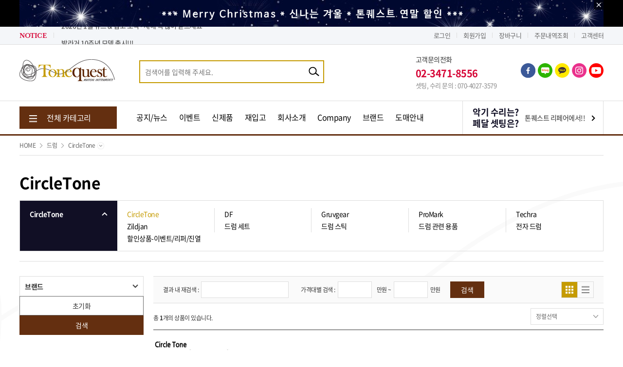

--- FILE ---
content_type: text/html
request_url: http://tonequestshop.co.kr/category/594/595/
body_size: 13901
content:
<!doctype html>
<html lang="ko" data-v="v2.0.1">
<head>
  <meta charset="UTF-8">
  <meta http-equiv="X-UA-Compatible" content="IE=edge,chrome=1">
  <meta name="format-detection" content="telephone=no">
<title>톤퀘스트</title>
<meta name="author" content="" />
<meta name="keywords" content="" />
<meta name="description" content=""/>
<meta property="og:type" content="website">
<meta property="og:title" content="">
<meta property="og:description" content="">
<meta property="og:image" content="">
<meta property="og:url" content="">
<!-- 추가 -->


 <link rel="stylesheet" href="/css/notokr.css" media="all">
  <link rel="stylesheet" href="/css/nanumsq.css" media="all">
  <link rel="stylesheet" href="https://use.typekit.net/zus0csi.css">
  <link rel="stylesheet" href="/css/plugin/jquery-ui.css" media="all">
  <link rel="stylesheet" href="/css/plugin/swiper5.3.6.css" media="all">
  <link rel="stylesheet" href="/css/p_layout.css?v=1" media="all">
  <script src="/js/plugin/jquery-1.12.4.min.js?v=init"></script>
  <script src="/js/plugin/jquery.countdown.min.js"></script>
  <script src="/js/plugin/jquery-ui.js"></script>
  <script src="/js/plugin/swiper5.3.6.min.js"></script>
	<script src="/js/popup.js?v=init" defer></script>
  <script src="/js/common.js?v=init"></script>
  <script src="/js/jq_ajax.js?v=init"></script>
     <script src="/js/p-inday-1.0.0.js?v=init"></script>
  

<script src="/js/p-shop.js"></script>
	<script src="https://pay.naver.com/customer/js/naverPayButton.js" charset="UTF-8"></script>

<!-- 추가 -->

<script type="text/javascript" src="//wcs.naver.net/wcslog.js"></script> 
<script type="text/javascript"> 
if(!wcs_add) var wcs_add = {};
wcs_add["wa"] = "s_3889ab732371";
wcs.inflow("​tonequestshop.co.kr");
</script>
<script>
domeininfo =  location.href.split('/');
if(domeininfo[0]!="https:" || domeininfo[2]!="www.tonequestshop.co.kr" ){
location_value = location.href.replace('http://www.tonequestshop.co.kr/', 'https://www.tonequestshop.co.kr/');
location_value = location_value.replace('http://tonequestshop.co.kr/', 'https://www.tonequestshop.co.kr/');
location_value = location_value.replace('http://newtqshop.cafe24.com/', 'https://www.tonequestshop.co.kr/');
location_value = location_value.replace('https://newtqshop.cafe24.com/', 'https://www.tonequestshop.co.kr/');
location_value = location_value.replace('https://tonequestshop.co.kr/', 'https://www.tonequestshop.co.kr/');
location_value = location_value.replace('http://www.pkintl.kr/', 'https://www.tonequestshop.co.kr/');
location_value = location_value.replace('http://pkintl.kr/', 'https://www.tonequestshop.co.kr/');
location.href = location_value;
}
function commaSplit(srcNumber) 
{ 
	var txtNumber = '' + srcNumber; 

	var rxSplit = new RegExp('([0-9])([0-9][0-9][0-9][,.])'); 
	var arrNumber = txtNumber.split('.'); 
	arrNumber[0] += '.'; 
	do { 
		arrNumber[0] = arrNumber[0].replace(rxSplit, '$1,$2'); 
	} 
	while (rxSplit.test(arrNumber[0])); 
	if (arrNumber.length > 1) { 
		return arrNumber.join(''); 
	} 
	else { 
		return arrNumber[0].split('.')[0]; 
	} 
}
function getId(id)
{
	return document.getElementById(id);
}
function getTypeCheck (s, spc)
{
	var i;

	for(i=0; i< s.length; i++) 
	{
		if (spc.indexOf(s.substring(i, i+1)) < 0) 
		{
			return false;
		}
	}
	return true;
}
function getCookie( name )
{
        var nameOfCookie = name + "=";
        var x = 0;
        while ( x <= document.cookie.length )
        {
                var y = (x+nameOfCookie.length);
                if ( document.cookie.substring( x, y ) == nameOfCookie ) {
                        if ( (endOfCookie=document.cookie.indexOf( ";", y )) == -1 )
                                endOfCookie = document.cookie.length;
                        return unescape( document.cookie.substring( y, endOfCookie ) );
                }
                x = document.cookie.indexOf( " ", x ) + 1;
                if ( x == 0 )
                        break;
        }
		return "";
}
</script>
</head>
<body>

<div id="wrap">
  <div class="skip_nav">
    <ul>
      <li><a href="#gnb">주 메뉴 바로가기</a></li>
      <li><a href="#content">본문 바로가기</a></li>
    </ul>
  </div>
  <div id="header">
      	
	<div class="hd_banner" style="background-color: #000000;">  
	  <a href="https://www.tonequestshop.co.kr/community/03/v/1151">
        <div class="container por">
          <img src="/d_fileinfo/img/120251205181920.jpg" alt="">
        </div>
		</a>
		<button type="button" class="js_hd_close bgi"></button>
	</div>
    <div class="util">
      <div class="container cb">
        <div class="notice_box fl cb">
          <p class="t1 ff_mrs fl">NOTICE</p>
          <div class="hd_notice_mask swiper-container fl">
            <div class="swiper-wrapper">
			              <div class="item swiper-slide"><a href="/community/01/v/1161" class="tov">2026년 1월 뉴스 & 입고 소식 - 새해 복 많이 받으세요</a></div>
              <div class="item swiper-slide"><a href="/community/01/v/1159" class="tov">발라거 10주년 모델 출시!!!</a></div>
              <div class="item swiper-slide"><a href="/community/01/v/1150" class="tov">2025년 12월 뉴스 & 입고 소식</a></div>
            </div>
          </div>
        </div>
        <ul class="util_menu fr">

		  
		  <li><a href="/member/login/">로그인</a></li>
          <li><a href="/member/join/">회원가입</a></li>     
		  <li><a href="/cart/">장바구니</a></li>
          <li><a href="/member/notlogin/">주문내역조회</a></li>
		 		  <li><a href="/community/05/">고객센터</a></li>
        
		
		</ul>
      </div>
    </div>
    <div class="hd_top container cb">
      <h1 class="logo fl"><a href="/"><img src="/img/pc/logo.jpg" alt=""></a></h1>
      <div class="hd_sch_box fl cb">
        <form action="/serch/">
          <div class="sch_box">
            <input type="text" name="ki" class="sch_inp fl" placeholder="검색어를 입력해 주세요." autocomplete="off" />
            <button type="submit" class="sch_btn bgi_a fr"></button>
          </div>
          <div class="sch_info">
            <div class="cont">
              <div class="top cb">
                <p class="t1 fl">최근검색어</p>
                <a href="/home_action/shophitdeleteall/" class="t2 fr">전체삭제</a>
              </div>
              <div class="sch_lst">
                <ul>
				                </ul>
              </div>
            </div>
            <button type="button" class="js_sch_close">닫기</button>
          </div>
        </form>
      </div>
      <ul class="sns_lst fr">
  
		<li class="bgi fb"><a href="https://www.facebook.com/ToneQuest/" target="_blank"></a></li>

  
		<li class="bgi blog"><a href="https://blog.naver.com/repairguitar" target="_blank"></a></li>

  
		<li class="bgi kakao"><a href="https://pf.kakao.com/_sxkzxbj" target="_blank"></a></li>

  
		<li class="bgi insta"><a href="https://www.instagram.com/tonequestshop/" target="_blank"></a></li>

  
		<li class="bgi youtube"><a href="https://www.youtube.com/user/ToneQuestShop/featured" target="_blank"></a></li>

      </ul>
      <div class="hd_info fr">
        <p class="t1">고객문의전화</p>
        <p class="t2">02-3471-8556</p>
        <p class="t3">셋팅, 수리 문의 : 070-4027-3579</p>
      </div>
    </div>
    <div id="gnb" class="gnb">
      <div class="top">
        <div class="container cb">
          <button type="button" class="js_all_menu fl"><span class="bgi_b">전체 카테고리</span></button>
          <ul class="menu fl">
            <li><a href="/community/01/">공지/뉴스</a></li>
            <li><a href="/community/03/">이벤트</a></li>
            <li><a href="/category2/">신제품</a></li>
            <li><a href="/category3/">재입고</a></li>
            <li><a href="/company/01/">회사소개</a></li>
						<li><a href="/ecompany/01/">Company</a></li>	
						<li><a href="/brand/01/">브랜드</a></li>
            <li><a href="/community/07/">도매안내</a></li>
          </ul>
					<div class="banner_box fr">
						<a href="/community/09/" class="bgi_a">
							<span class="t1">악기 수리는?<br/>페달 셋팅은?</span>
							<span class="t2">톤퀘스트 리페어에서!!</span>
						</a>
					</div>
        </div>
      </div>
      <div class="container in_nav_pos">
        <div class="in_nav">
          <ul>
			            <li>
              <a href="/category/1/">일렉기타</a>
              <div class="in_nav_s">
                <p class="nav_tit">일렉기타</p>
                <div class="cb">
							                  <ul class="nav_s fl">
                    <li class="s"><a href="/category/1/690/">Bacchus</a></li>
                  </ul>
											                  <ul class="nav_s fl">
                    <li class="fwb"><a href="/category/1/687/">Balaguer</a></li>
                  </ul>
											                  <ul class="nav_s fl">
                    <li class="fwb"><a href="/category/1/8/">Charvel</a></li>
                  </ul>
											                  <ul class="nav_s fl">
                    <li class="fwb"><a href="/category/1/21/">Corona</a></li>
                  </ul>
											                  <ul class="nav_s fl">
                    <li class="fwb"><a href="/category/1/9/">E.V.H</a></li>
                  </ul>
											                  <ul class="nav_s fl">
                    <li class="fwb"><a href="/category/1/752/"><FONT color=#d52b1e>Fender</FONT> Custom Shop</a></li>
                  </ul>
											                  <ul class="nav_s fl">
                    <li class="fwb"><a href="/category/1/725/"><FONT color=#d52b1e>Fender</FONT> USA</a></li>
                  </ul>
											                  <ul class="nav_s fl">
                    <li class="fwb"><a href="/category/1/754/"><FONT color=#d52b1e>Fender</FONT> Japan</a></li>
                  </ul>
											                  <ul class="nav_s fl">
                    <li class="fwb"><a href="/category/1/753/"><FONT color=#d52b1e>Fender</FONT> Mexico</a></li>
                  </ul>
											                  <ul class="nav_s fl">
                    <li class="fwb"><a href="/category/1/805/"><FONT color=#d52b1e>Fender</FONT> Indonesia</a></li>
                  </ul>
											                  <ul class="nav_s fl">
                    <li class="fwb"><a href="/category/1/658/">Godin</a></li>
                  </ul>
											                  <ul class="nav_s fl">
                    <li class="fwb"><a href="/category/1/2/">Gretsch</a></li>
                  </ul>
											                  <ul class="nav_s fl">
                    <li class="fwb"><a href="/category/1/11/">Heritage</a></li>
                  </ul>
											                  <ul class="nav_s fl">
                    <li class="s"><a href="/category/1/14/">Indie</a></li>
                  </ul>
											                  <ul class="nav_s fl">
                    <li class="fwb"><a href="/category/1/6/">Jackson</a></li>
                  </ul>
											                  <ul class="nav_s fl">
                    <li class="fwb"><a href="/category/1/15/">Octopus</a></li>
				  </ul>

											                  <ul class="nav_s fl">
                    <li class="fwb"><a href="/category/1/7/">PRS SE</a></li>
                  </ul>
											                  <ul class="nav_s fl">
                    <li class="s"><a href="/category/1/10/">Strandberg</a></li>
                  </ul>
											                  <ul class="nav_s fl">
                    <li class="fwb"><a href="/category/1/26/">Squier</a></li>
                  </ul>
											                  <ul class="nav_s fl">
                    <li class="fwb"><a href="/category/1/22/">Xotic</a></li>
                  </ul>
											                  <ul class="nav_s fl">
                    <li class="s"><a href="/category/1/610/">미니일렉기타</a></li>
                  </ul>
											                  <ul class="nav_s fl">
                    <li class="s"><a href="/category/1/28/">할인상품-이벤트/리퍼/진열</a></li>
                  </ul>
							                </div>
              </div>
            </li>
                        <li>
              <a href="/category/619/">어쿠스틱기타</a>
              <div class="in_nav_s">
                <p class="nav_tit">어쿠스틱기타</p>
                <div class="cb">
							                  <ul class="nav_s fl">
                    <li class="s"><a href="/category/619/620/">Crafter</a></li>
                  </ul>
											                  <ul class="nav_s fl">
                    <li class="s"><a href="/category/619/621/">Corona</a></li>
                  </ul>
											                  <ul class="nav_s fl">
                    <li class="fwb"><a href="/category/619/763/">Fender</a></li>
                  </ul>
											                  <ul class="nav_s fl">
                    <li class="fwb"><a href="/category/619/659/">Godin</a></li>
                  </ul>
											                  <ul class="nav_s fl">
                    <li class="fwb"><a href="/category/619/622/">Gretsch</a></li>
                  </ul>
											                  <ul class="nav_s fl">
                    <li class="s"><a href="/category/619/623/">GopherWood</a></li>
                  </ul>
											                  <ul class="nav_s fl">
                    <li class="s"><a href="/category/619/632/">Hofner</a></li>
                  </ul>
											                  <ul class="nav_s fl">
                    <li class="s"><a href="/category/619/624/">Indie</a></li>
                  </ul>
											                  <ul class="nav_s fl">
                    <li class="s"><a href="/category/619/625/">Lyul</a></li>
                  </ul>
											                  <ul class="nav_s fl">
                    <li class="fwb"><a href="/category/619/626/">Octopus</a></li>
                  </ul>
											                  <ul class="nav_s fl">
                    <li class="fwb"><a href="/category/619/627/">PRS SE</a></li>
                  </ul>
											                  <ul class="nav_s fl">
                    <li class="fwb"><a href="/category/619/674/">Seagull</a></li>
                  </ul>
											                  <ul class="nav_s fl">
                    <li class="s"><a href="/category/619/631/">Wildwood</a></li>
                  </ul>
											                  <ul class="nav_s fl">
                    <li class="fwb"><a href="/category/619/661/">클래식기타</a></li>
                  </ul>
											                  <ul class="nav_s fl">
                    <li class="s"><a href="/category/619/633/">미니기타</a></li>
                  </ul>
											                  <ul class="nav_s fl">
                    <li class="s"><a href="/category/619/628/">우쿨렐레</a></li>
				  </ul>

											                  <ul class="nav_s fl">
                    <li class="s"><a href="/category/619/630/">레조네이터/랩스틸</a></li>
                  </ul>
											                  <ul class="nav_s fl">
                    <li class="s"><a href="/category/619/629/">할인상품-이벤트/리퍼/진열</a></li>
                  </ul>
							                </div>
              </div>
            </li>
                        <li>
              <a href="/category/29/">베이스기타</a>
              <div class="in_nav_s">
                <p class="nav_tit">베이스기타</p>
                <div class="cb">
							                  <ul class="nav_s fl">
                    <li class="fwb"><a href="/category/29/694/">Balaguer</a></li>
                  </ul>
											                  <ul class="nav_s fl">
                    <li class="s"><a href="/category/29/721/">Bacchus</a></li>
                  </ul>
											                  <ul class="nav_s fl">
                    <li class="fwb"><a href="/category/29/618/">Charvel</a></li>
                  </ul>
											                  <ul class="nav_s fl">
                    <li class="fwb"><a href="/category/29/782/"><FONT color=#d52b1e>Fender</FONT> Custom Shop</a></li>
                  </ul>
											                  <ul class="nav_s fl">
                    <li class="fwb"><a href="/category/29/726/"><FONT color=#d52b1e>Fender</FONT> USA</a></li>
                  </ul>
											                  <ul class="nav_s fl">
                    <li class="fwb"><a href="/category/29/783/"><FONT color=#d52b1e>Fender</FONT> Japan</a></li>
                  </ul>
											                  <ul class="nav_s fl">
                    <li class="fwb"><a href="/category/29/784/"><FONT color=#d52b1e>Fender</FONT> Mexico</a></li>
                  </ul>
											                  <ul class="nav_s fl">
                    <li class="fwb"><a href="/category/29/785/"><FONT color=#d52b1e>Fender</FONT> Indonesia</a></li>
                  </ul>
											                  <ul class="nav_s fl">
                    <li class="fwb"><a href="/category/29/660/">Godin</a></li>
                  </ul>
											                  <ul class="nav_s fl">
                    <li class="fwb"><a href="/category/29/38/">Gretsch</a></li>
                  </ul>
											                  <ul class="nav_s fl">
                    <li class="fwb"><a href="/category/29/30/">Jackson</a></li>
                  </ul>
											                  <ul class="nav_s fl">
                    <li class="fwb"><a href="/category/29/32/">PRS SE</a></li>
                  </ul>
											                  <ul class="nav_s fl">
                    <li class="s"><a href="/category/29/36/">Sire</a></li>
                  </ul>
											                  <ul class="nav_s fl">
                    <li class="fwb"><a href="/category/29/40/">Squier</a></li>
                  </ul>
											                  <ul class="nav_s fl">
                    <li class="fwb"><a href="/category/29/33/">Tribe</a></li>
                  </ul>
											                  <ul class="nav_s fl">
                    <li class="fwb"><a href="/category/29/31/">Xotic</a></li>
				  </ul>

											                  <ul class="nav_s fl">
                    <li class="s"><a href="/category/29/298/">어쿠스틱 베이스</a></li>
                  </ul>
											                  <ul class="nav_s fl">
                    <li class="s"><a href="/category/29/675/">프렛리스 베이스</a></li>
                  </ul>
											                  <ul class="nav_s fl">
                    <li class="s"><a href="/category/29/43/">할인상품-이벤트/리퍼/진열</a></li>
                  </ul>
							                </div>
              </div>
            </li>
                        <li>
              <a href="/category/44/">이펙터</a>
              <div class="in_nav_s">
                <p class="nav_tit">이펙터</p>
                <div class="cb">
							                  <ul class="nav_s fl">
                    <li class="s"><a href="/category/44/74/">A3 StompBox</a></li>
                  </ul>
											                  <ul class="nav_s fl">
                    <li class="fwb"><a href="/category/44/52/">A.Y.A Pedals</a></li>
                  </ul>
											                  <ul class="nav_s fl">
                    <li class="fwb"><a href="/category/44/54/">Bananana</a></li>
                  </ul>
											                  <ul class="nav_s fl">
                    <li class="s"><a href="/category/44/69/">BJPress</a></li>
                  </ul>
											                  <ul class="nav_s fl">
                    <li class="s"><a href="/category/44/73/">Boss</a></li>
                  </ul>
											                  <ul class="nav_s fl">
                    <li class="s"><a href="/category/44/47/">Carvin</a></li>
                  </ul>
											                  <ul class="nav_s fl">
                    <li class="fwb"><a href="/category/44/80/">Creation Audio Labs</a></li>
                  </ul>
											                  <ul class="nav_s fl">
                    <li class="fwb"><a href="/category/44/62/">D3</a></li>
                  </ul>
											                  <ul class="nav_s fl">
                    <li class="fwb"><a href="/category/44/86/">Daydream</a></li>
                  </ul>
											                  <ul class="nav_s fl">
                    <li class="s"><a href="/category/44/76/">Decibel Eleven</a></li>
                  </ul>
											                  <ul class="nav_s fl">
                    <li class="s"><a href="/category/44/68/">DLS Effects</a></li>
                  </ul>
											                  <ul class="nav_s fl">
                    <li class="fwb"><a href="/category/44/60/">DSM & Humboldt</a></li>
                  </ul>
											                  <ul class="nav_s fl">
                    <li class="s"><a href="/category/44/84/">Dunlop</a></li>
                  </ul>
											                  <ul class="nav_s fl">
                    <li class="fwb"><a href="/category/44/93/">Endaw</a></li>
                  </ul>
											                  <ul class="nav_s fl">
                    <li class="s"><a href="/category/44/65/">ENGL</a></li>
                  </ul>
											                  <ul class="nav_s fl">
                    <li class="s"><a href="/category/44/85/">ErnieBall</a></li>
				  </ul>

											                  <ul class="nav_s fl">
                    <li class="fwb"><a href="/category/44/51/">E.W.S Japan / Mod</a></li>
                  </ul>
											                  <ul class="nav_s fl">
                    <li class="fwb"><a href="/category/44/91/">FreeTheTone</a></li>
                  </ul>
											                  <ul class="nav_s fl">
                    <li class="s"><a href="/category/44/689/">GopherWood</a></li>
                  </ul>
											                  <ul class="nav_s fl">
                    <li class="s"><a href="/category/44/635/">Hughes & Kettner</a></li>
                  </ul>
											                  <ul class="nav_s fl">
                    <li class="s"><a href="/category/44/88/">Ibanez</a></li>
                  </ul>
											                  <ul class="nav_s fl">
                    <li class="s"><a href="/category/44/66/">Jackson Audio</a></li>
                  </ul>
											                  <ul class="nav_s fl">
                    <li class="s"><a href="/category/44/64/">JHS</a></li>
                  </ul>
											                  <ul class="nav_s fl">
                    <li class="s"><a href="/category/44/58/">Kemper</a></li>
                  </ul>
											                  <ul class="nav_s fl">
                    <li class="s"><a href="/category/44/82/">KORG</a></li>
                  </ul>
											                  <ul class="nav_s fl">
                    <li class="s"><a href="/category/44/722/">Lee Custom</a></li>
                  </ul>
											                  <ul class="nav_s fl">
                    <li class="s"><a href="/category/44/617/">LiberaToe</a></li>
                  </ul>
											                  <ul class="nav_s fl">
                    <li class="s"><a href="/category/44/92/">Line 6</a></li>
                  </ul>
											                  <ul class="nav_s fl">
                    <li class="s"><a href="/category/44/90/">Mission Engineering</a></li>
                  </ul>
											                  <ul class="nav_s fl">
                    <li class="s"><a href="/category/44/75/">Mooer Audio</a></li>
                  </ul>
											                  <ul class="nav_s fl">
                    <li class="s"><a href="/category/44/99/">MusicomLAB</a></li>
                  </ul>
											                  <ul class="nav_s fl">
                    <li class="fwb"><a href="/category/44/94/">Pedaltrain</a></li>
				  </ul>

											                  <ul class="nav_s fl">
                    <li class="fwb"><a href="/category/44/45/">PedalStomper</a></li>
                  </ul>
											                  <ul class="nav_s fl">
                    <li class="s"><a href="/category/44/95/">REVV</a></li>
                  </ul>
											                  <ul class="nav_s fl">
                    <li class="s"><a href="/category/44/55/">Road Rage Pro Gear</a></li>
                  </ul>
											                  <ul class="nav_s fl">
                    <li class="s"><a href="/category/44/72/">RYRA</a></li>
                  </ul>
											                  <ul class="nav_s fl">
                    <li class="fwb"><a href="/category/44/100/">Seymour Duncan</a></li>
                  </ul>
											                  <ul class="nav_s fl">
                    <li class="fwb"><a href="/category/44/53/">Shin&#39;s Music</a></li>
                  </ul>
											                  <ul class="nav_s fl">
                    <li class="s"><a href="/category/44/61/">SIM1</a></li>
                  </ul>
											                  <ul class="nav_s fl">
                    <li class="s"><a href="/category/44/81/">SourceAudio</a></li>
                  </ul>
											                  <ul class="nav_s fl">
                    <li class="s"><a href="/category/44/77/">Storm Cone</a></li>
                  </ul>
											                  <ul class="nav_s fl">
                    <li class="s"><a href="/category/44/56/">Strymon</a></li>
                  </ul>
											                  <ul class="nav_s fl">
                    <li class="s"><a href="/category/44/643/">SSD</a></li>
                  </ul>
											                  <ul class="nav_s fl">
                    <li class="s"><a href="/category/44/97/">TC Electronic</a></li>
                  </ul>
											                  <ul class="nav_s fl">
                    <li class="s"><a href="/category/44/101/">Telefunken</a></li>
                  </ul>
											                  <ul class="nav_s fl">
                    <li class="fwb"><a href="/category/44/96/">ThroBak</a></li>
                  </ul>
											                  <ul class="nav_s fl">
                    <li class="s"><a href="/category/44/79/">Tom&#39;s Line</a></li>
                  </ul>
											                  <ul class="nav_s fl">
                    <li class="fwb"><a href="/category/44/48/">ToneBlue</a></li>
				  </ul>

											                  <ul class="nav_s fl">
                    <li class="fwb"><a href="/category/44/49/">Trial</a></li>
                  </ul>
											                  <ul class="nav_s fl">
                    <li class="fwb"><a href="/category/44/46/">True Tone <FONT color=#C0C0C0>(Visual Sound)</FONT></a></li>
                  </ul>
											                  <ul class="nav_s fl">
                    <li class="s"><a href="/category/44/83/">Universal Audio</a></li>
                  </ul>
											                  <ul class="nav_s fl">
                    <li class="s"><a href="/category/44/78/">Valeton</a></li>
                  </ul>
											                  <ul class="nav_s fl">
                    <li class="fwb"><a href="/category/44/59/">Vemuram</a></li>
                  </ul>
											                  <ul class="nav_s fl">
                    <li class="s"><a href="/category/44/98/">VoodooLab</a></li>
                  </ul>
											                  <ul class="nav_s fl">
                    <li class="fwb"><a href="/category/44/50/">Xotic</a></li>
                  </ul>
											                  <ul class="nav_s fl">
                    <li class="s"><a href="/category/44/102/">볼륨 / 튜너 / 버퍼</a></li>
                  </ul>
											                  <ul class="nav_s fl">
                    <li class="s"><a href="/category/44/103/">멀티 / 파워 / 루프 / 스위쳐</a></li>
                  </ul>
											                  <ul class="nav_s fl">
                    <li class="s"><a href="/category/44/104/">할인상품-이벤트/리퍼/진열</a></li>
                  </ul>
											                  <ul class="nav_s fl">
                    <li ><a href="/category/44/723/">Lee Custom</a></li>
                  </ul>
							                </div>
              </div>
            </li>
                        <li>
              <a href="/category/207/">엠프</a>
              <div class="in_nav_s">
                <p class="nav_tit">엠프</p>
                <div class="cb">
							                  <ul class="nav_s fl">
                    <li class="s"><a href="/category/207/209/">Blackstar</a></li>
                  </ul>
											                  <ul class="nav_s fl">
                    <li class="s"><a href="/category/207/214/">Cort</a></li>
                  </ul>
											                  <ul class="nav_s fl">
                    <li class="s"><a href="/category/207/223/">Carvin Amp</a></li>
                  </ul>
											                  <ul class="nav_s fl">
                    <li class="fwb"><a href="/category/207/222/">David Laboga</a></li>
                  </ul>
											                  <ul class="nav_s fl">
                    <li class="fwb"><a href="/category/207/210/">E.V.H Amp</a></li>
                  </ul>
											                  <ul class="nav_s fl">
                    <li class="fwb"><a href="/category/207/211/">Fender Amp</a></li>
                  </ul>
											                  <ul class="nav_s fl">
                    <li class="s"><a href="/category/207/220/">Gallien-Krueger Amp</a></li>
                  </ul>
											                  <ul class="nav_s fl">
                    <li class="s"><a href="/category/207/217/">Genzler</a></li>
                  </ul>
											                  <ul class="nav_s fl">
                    <li class="fwb"><a href="/category/207/688/">GopherWood</a></li>
                  </ul>
											                  <ul class="nav_s fl">
                    <li class="s"><a href="/category/207/634/">Hughes & Kettner</a></li>
                  </ul>
											                  <ul class="nav_s fl">
                    <li class="s"><a href="/category/207/208/">Kemper</a></li>
                  </ul>
											                  <ul class="nav_s fl">
                    <li class="s"><a href="/category/207/221/">Laney Amp</a></li>
                  </ul>
											                  <ul class="nav_s fl">
                    <li class="s"><a href="/category/207/212/">Marshall</a></li>
                  </ul>
											                  <ul class="nav_s fl">
                    <li class="s"><a href="/category/207/216/">SoundDrive</a></li>
                  </ul>
											                  <ul class="nav_s fl">
                    <li class="s"><a href="/category/207/219/">Troll Amp</a></li>
                  </ul>
											                  <ul class="nav_s fl">
                    <li class="s"><a href="/category/207/213/">Vox Amp</a></li>
				  </ul>

											                  <ul class="nav_s fl">
                    <li class="s"><a href="/category/207/215/">Universal Audio</a></li>
                  </ul>
											                  <ul class="nav_s fl">
                    <li class="s"><a href="/category/207/218/">Valeton</a></li>
                  </ul>
											                  <ul class="nav_s fl">
                    <li class="fwb"><a href="/category/207/705/">Vongott</a></li>
                  </ul>
											                  <ul class="nav_s fl">
                    <li class="fwb"><a href="/category/207/810/">미니 앰프</a></li>
                  </ul>
											                  <ul class="nav_s fl">
                    <li class="s"><a href="/category/207/303/">일렉기타 앰프</a></li>
                  </ul>
											                  <ul class="nav_s fl">
                    <li class="s"><a href="/category/207/304/">통기타 앰프</a></li>
                  </ul>
											                  <ul class="nav_s fl">
                    <li class="s"><a href="/category/207/305/">베이스기타 앰프</a></li>
                  </ul>
											                  <ul class="nav_s fl">
                    <li class="s"><a href="/category/207/637/">앰프 케이스 & 커버</a></li>
                  </ul>
											                  <ul class="nav_s fl">
                    <li class="s"><a href="/category/207/224/">할인상품-이벤트/리퍼/진열</a></li>
                  </ul>
							                </div>
              </div>
            </li>
                        <li>
              <a href="/category/277/">악세서리</a>
              <div class="in_nav_s">
                <p class="nav_tit">악세서리</p>
                <div class="cb">
							                  <ul class="nav_s fl">
                    <li class="s"><a href="/category/277/317/">굿즈 (의류, 기타 악세사리)</a></li>
                  </ul>
											                  <ul class="nav_s fl">
                    <li class="s"><a href="/category/277/308/">스탠드/행거/정리용품</a></li>
                  </ul>
											                  <ul class="nav_s fl">
                    <li class="s"><a href="/category/277/310/">스트랩</a></li>
                  </ul>
											                  <ul class="nav_s fl">
                    <li class="s"><a href="/category/277/309/">스트링</a></li>
                  </ul>
											                  <ul class="nav_s fl">
                    <li class="s"><a href="/category/277/561/">이어폰/헤드폰</a></li>
                  </ul>
											                  <ul class="nav_s fl">
                    <li class="s"><a href="/category/277/550/">카포/슬라이드바</a></li>
                  </ul>
											                  <ul class="nav_s fl">
                    <li class="s"><a href="/category/277/311/">케이블</a></li>
                  </ul>
											                  <ul class="nav_s fl">
                    <li class="s"><a href="/category/277/312/">케이스</a></li>
                  </ul>
											                  <ul class="nav_s fl">
                    <li class="s"><a href="/category/277/313/">튜너/메트로놈</a></li>
                  </ul>
											                  <ul class="nav_s fl">
                    <li class="s"><a href="/category/277/314/">페달보드</a></li>
                  </ul>
											                  <ul class="nav_s fl">
                    <li class="s"><a href="/category/277/315/">피크</a></li>
                  </ul>
											                  <ul class="nav_s fl">
                    <li class="s"><a href="/category/277/538/">픽가드/사운드홀</a></li>
                  </ul>
											                  <ul class="nav_s fl">
                    <li class="s"><a href="/category/277/491/">그 외 악세서리</a></li>
                  </ul>
							                </div>
              </div>
            </li>
                        <li>
              <a href="/category/594/">드럼</a>
              <div class="in_nav_s">
                <p class="nav_tit">드럼</p>
                <div class="cb">
							                  <ul class="nav_s fl">
                    <li class="s"><a href="/category/594/595/">CircleTone</a></li>
                  </ul>
											                  <ul class="nav_s fl">
                    <li class="s"><a href="/category/594/596/">DF</a></li>
                  </ul>
											                  <ul class="nav_s fl">
                    <li class="s"><a href="/category/594/597/">Gruvgear</a></li>
                  </ul>
											                  <ul class="nav_s fl">
                    <li class="s"><a href="/category/594/598/">ProMark</a></li>
                  </ul>
											                  <ul class="nav_s fl">
                    <li class="fwb"><a href="/category/594/599/">Techra</a></li>
                  </ul>
											                  <ul class="nav_s fl">
                    <li class="s"><a href="/category/594/600/">Zildjan</a></li>
                  </ul>
											                  <ul class="nav_s fl">
                    <li class="s"><a href="/category/594/601/">드럼 세트</a></li>
                  </ul>
											                  <ul class="nav_s fl">
                    <li class="s"><a href="/category/594/602/">드럼 스틱</a></li>
                  </ul>
											                  <ul class="nav_s fl">
                    <li class="s"><a href="/category/594/603/">드럼 관련 용품</a></li>
                  </ul>
											                  <ul class="nav_s fl">
                    <li class="s"><a href="/category/594/604/">전자 드럼</a></li>
                  </ul>
											                  <ul class="nav_s fl">
                    <li class="s"><a href="/category/594/605/">할인상품-이벤트/리퍼/진열</a></li>
                  </ul>
							                </div>
              </div>
            </li>
                        <li>
              <a href="/category/225/">픽업/파츠</a>
              <div class="in_nav_s">
                <p class="nav_tit">픽업/파츠</p>
                <div class="cb">
							                  <ul class="nav_s fl">
                    <li class="fwb"><a href="/category/225/230/">Bigsby</a></li>
                  </ul>
											                  <ul class="nav_s fl">
                    <li class="fwb"><a href="/category/225/238/">Backbone</a></li>
                  </ul>
											                  <ul class="nav_s fl">
                    <li class="s"><a href="/category/225/244/">CTS</a></li>
                  </ul>
											                  <ul class="nav_s fl">
                    <li class="s"><a href="/category/225/252/">CAIG Laboratories</a></li>
                  </ul>
											                  <ul class="nav_s fl">
                    <li class="fwb"><a href="/category/225/231/">E.V.H Parts</a></li>
                  </ul>
											                  <ul class="nav_s fl">
                    <li class="s"><a href="/category/225/235/">Emerson Custom</a></li>
                  </ul>
											                  <ul class="nav_s fl">
                    <li class="fwb"><a href="/category/225/239/">EMG</a></li>
                  </ul>
											                  <ul class="nav_s fl">
                    <li class="fwb"><a href="/category/225/248/">Endaw</a></li>
                  </ul>
											                  <ul class="nav_s fl">
                    <li class="s"><a href="/category/225/251/">ErnieBall</a></li>
                  </ul>
											                  <ul class="nav_s fl">
                    <li class="fwb"><a href="/category/225/240/">E.W.S</a></li>
                  </ul>
											                  <ul class="nav_s fl">
                    <li class="fwb"><a href="/category/225/249/">Floyd Rose</a></li>
                  </ul>
											                  <ul class="nav_s fl">
                    <li class="fwb"><a href="/category/225/253/">Fender</a></li>
                  </ul>
											                  <ul class="nav_s fl">
                    <li class="fwb"><a href="/category/225/695/">Godin</a></li>
                  </ul>
											                  <ul class="nav_s fl">
                    <li class="fwb"><a href="/category/225/229/">Gretsch</a></li>
                  </ul>
											                  <ul class="nav_s fl">
                    <li class="fwb"><a href="/category/225/227/">Groove Tubes</a></li>
                  </ul>
											                  <ul class="nav_s fl">
                    <li class="fwb"><a href="/category/225/246/">Heritage</a></li>
				  </ul>

											                  <ul class="nav_s fl">
                    <li class="fwb"><a href="/category/225/250/">Hollow Point</a></li>
                  </ul>
											                  <ul class="nav_s fl">
                    <li class="s"><a href="/category/225/644/">JinHo</a></li>
                  </ul>
											                  <ul class="nav_s fl">
                    <li class="s"><a href="/category/225/537/">Keeper Music</a></li>
                  </ul>
											                  <ul class="nav_s fl">
                    <li class="fwb"><a href="/category/225/237/">K&K Sound</a></li>
                  </ul>
											                  <ul class="nav_s fl">
                    <li class="fwb"><a href="/category/225/654/">KTS</a></li>
                  </ul>
											                  <ul class="nav_s fl">
                    <li class="s"><a href="/category/225/254/">L.R.Baggs</a></li>
                  </ul>
											                  <ul class="nav_s fl">
                    <li class="s"><a href="/category/225/542/">Mooer Audio</a></li>
                  </ul>
											                  <ul class="nav_s fl">
                    <li class="s"><a href="/category/225/242/">Muztek</a></li>
                  </ul>
											                  <ul class="nav_s fl">
                    <li class="fwb"><a href="/category/225/653/">Pro Rock Gear</a></li>
                  </ul>
											                  <ul class="nav_s fl">
                    <li class="fwb"><a href="/category/225/233/">PureTone</a></li>
                  </ul>
											                  <ul class="nav_s fl">
                    <li class="fwb"><a href="/category/225/228/">Raw Vintage</a></li>
                  </ul>
											                  <ul class="nav_s fl">
                    <li class="fwb"><a href="/category/225/234/">Seymour Duncan</a></li>
                  </ul>
											                  <ul class="nav_s fl">
                    <li class="s"><a href="/category/225/245/">Switchcraft</a></li>
                  </ul>
											                  <ul class="nav_s fl">
                    <li class="fwb"><a href="/category/225/232/">TV Jones</a></li>
                  </ul>
											                  <ul class="nav_s fl">
                    <li class="fwb"><a href="/category/225/243/">ThroBak</a></li>
                  </ul>
											                  <ul class="nav_s fl">
                    <li class="fwb"><a href="/category/225/608/">ThroBak <FONT color=#DC143C>(예약주문)</FONT></a></li>
				  </ul>

											                  <ul class="nav_s fl">
                    <li class="fwb"><a href="/category/225/247/">Ture Tone <FONT color=#C0C0C0>(Visual Sound)</FONT></a></li>
                  </ul>
											                  <ul class="nav_s fl">
                    <li class="fwb"><a href="/category/225/241/">Xotic</a></li>
                  </ul>
											                  <ul class="nav_s fl">
                    <li class="s"><a href="/category/225/257/">픽업/프리엠프</a></li>
                  </ul>
											                  <ul class="nav_s fl">
                    <li class="s"><a href="/category/225/534/">브릿지/세들/너트/암</a></li>
                  </ul>
											                  <ul class="nav_s fl">
                    <li class="s"><a href="/category/225/535/">포트/셀렉터/스위치/잭</a></li>
                  </ul>
											                  <ul class="nav_s fl">
                    <li class="s"><a href="/category/225/536/">노브/헤드머신</a></li>
                  </ul>
											                  <ul class="nav_s fl">
                    <li class="s"><a href="/category/225/612/">진공관</a></li>
                  </ul>
											                  <ul class="nav_s fl">
                    <li class="s"><a href="/category/225/258/">그 외 파츠..</a></li>
                  </ul>
											                  <ul class="nav_s fl">
                    <li class="s"><a href="/category/225/259/">할인상품-이벤트/리퍼/진열</a></li>
                  </ul>
							                </div>
              </div>
            </li>
                        <li>
              <a href="/category/278/">관리/리페어 용품</a>
              <div class="in_nav_s">
                <p class="nav_tit">관리/리페어 용품</p>
                <div class="cb">
							                  <ul class="nav_s fl">
                    <li class="s"><a href="/category/278/543/">3M</a></li>
                  </ul>
											                  <ul class="nav_s fl">
                    <li class="s"><a href="/category/278/613/">CAIG Laboratories</a></li>
                  </ul>
											                  <ul class="nav_s fl">
                    <li class="s"><a href="/category/278/547/">Dunlop</a></li>
                  </ul>
											                  <ul class="nav_s fl">
                    <li class="s"><a href="/category/278/577/">Dr.Duck&#39;s</a></li>
                  </ul>
											                  <ul class="nav_s fl">
                    <li class="s"><a href="/category/278/570/">ErnieBall</a></li>
                  </ul>
											                  <ul class="nav_s fl">
                    <li class="fwb"><a href="/category/278/546/">E.W.S</a></li>
                  </ul>
											                  <ul class="nav_s fl">
                    <li class="s"><a href="/category/278/554/">Fender</a></li>
                  </ul>
											                  <ul class="nav_s fl">
                    <li class="fwb"><a href="/category/278/718/">Hex Hider</a></li>
                  </ul>
											                  <ul class="nav_s fl">
                    <li class="fwb"><a href="/category/278/556/">Kaina</a></li>
                  </ul>
											                  <ul class="nav_s fl">
                    <li class="fwb"><a href="/category/278/540/">MusicNomad</a></li>
                  </ul>
											                  <ul class="nav_s fl">
                    <li class="s"><a href="/category/278/544/">Mitchell&#39;s</a></li>
                  </ul>
											                  <ul class="nav_s fl">
                    <li class="s"><a href="/category/278/576/">Oasis</a></li>
                  </ul>
											                  <ul class="nav_s fl">
                    <li class="fwb"><a href="/category/278/541/">PedalStomper</a></li>
                  </ul>
											                  <ul class="nav_s fl">
                    <li class="s"><a href="/category/278/539/">SoundSynergies</a></li>
                  </ul>
											                  <ul class="nav_s fl">
                    <li class="s"><a href="/category/278/578/">ViolaWave</a></li>
                  </ul>
											                  <ul class="nav_s fl">
                    <li class="s"><a href="/category/278/557/">악기관리용품</a></li>
				  </ul>

											                  <ul class="nav_s fl">
                    <li class="s"><a href="/category/278/558/">손톱관리용품</a></li>
                  </ul>
											                  <ul class="nav_s fl">
                    <li class="s"><a href="/category/278/579/">리페어공구</a></li>
                  </ul>
											                  <ul class="nav_s fl">
                    <li class="s"><a href="/category/278/545/">할인상품-이벤트/리퍼/진열</a></li>
                  </ul>
							                </div>
              </div>
            </li>
                        <li>
              <a href="/category/519/">도서/음반</a>
              <div class="in_nav_s">
                <p class="nav_tit">도서/음반</p>
                <div class="cb">
							                  <ul class="nav_s fl">
                    <li class="fwb"><a href="/category/519/520/">일렉 기타 용</a></li>
                  </ul>
											                  <ul class="nav_s fl">
                    <li class="fwb"><a href="/category/519/521/">어쿠스틱 기타 용</a></li>
                  </ul>
											                  <ul class="nav_s fl">
                    <li ><a href="/category/519/522/">클래식 기타 용</a></li>
                  </ul>
											                  <ul class="nav_s fl">
                    <li ><a href="/category/519/523/">베이스 기타 용</a></li>
                  </ul>
											                  <ul class="nav_s fl">
                    <li ><a href="/category/519/524/">드럼(타악기) 용</a></li>
                  </ul>
											                  <ul class="nav_s fl">
                    <li ><a href="/category/519/525/">밴드 스코어</a></li>
                  </ul>
											                  <ul class="nav_s fl">
                    <li ><a href="/category/519/526/">우쿨렐레 용</a></li>
                  </ul>
											                  <ul class="nav_s fl">
                    <li ><a href="/category/519/527/">보컬 용</a></li>
                  </ul>
											                  <ul class="nav_s fl">
                    <li ><a href="/category/519/528/">색소폰 용</a></li>
                  </ul>
											                  <ul class="nav_s fl">
                    <li ><a href="/category/519/529/">피아노 용</a></li>
                  </ul>
											                  <ul class="nav_s fl">
                    <li class="fwb"><a href="/category/519/530/">화성학/녹음/이론서</a></li>
                  </ul>
											                  <ul class="nav_s fl">
                    <li ><a href="/category/519/531/">그 외 악기 용</a></li>
                  </ul>
											                  <ul class="nav_s fl">
                    <li ><a href="/category/519/532/">음반 - CD,LP,등</a></li>
                  </ul>
											                  <ul class="nav_s fl">
                    <li ><a href="/category/519/533/">할인상품-이벤트/리퍼/진열</a></li>
                  </ul>
							                </div>
              </div>
            </li>
                        <li>
              <a href="/category/292/">커스텀</a>
              <div class="in_nav_s">
                <p class="nav_tit">커스텀</p>
                <div class="cb">
							                  <ul class="nav_s fl">
                    <li ><a href="/category/292/293/">커스텀 기타</a></li>
                  </ul>
											                  <ul class="nav_s fl">
                    <li ><a href="/category/292/294/">커스텀 베이스</a></li>
                  </ul>
											                  <ul class="nav_s fl">
                    <li ><a href="/category/292/295/">커스텀 페달보드</a></li>
                  </ul>
											                  <ul class="nav_s fl">
                    <li ><a href="/category/292/296/">할인상품-이벤트/리퍼/진열</a></li>
                  </ul>
							                </div>
              </div>
            </li>
                        <li>
              <a href="/category/700/">★ 천원샵 ☆ 나눔샵 ★</a>
              <div class="in_nav_s">
                <p class="nav_tit">★ 천원샵 ☆ 나눔샵 ★</p>
                <div class="cb">
							                  <ul class="nav_s fl">
                    <li class="fwb"><a href="/category/700/714/">나눔샵</a></li>
                  </ul>
											                  <ul class="nav_s fl">
                    <li class="fwb"><a href="/category/700/701/">천원샵</a></li>
                  </ul>
											                  <ul class="nav_s fl">
                    <li class="fwb"><a href="/category/700/702/">만원샵</a></li>
                  </ul>
											                  <ul class="nav_s fl">
                    <li class="fwb"><a href="/category/700/703/">팩키지 / 특가 할인</a></li>
                  </ul>
							                </div>
              </div>
            </li>
                        <li>
              <a href="/category/280/">할인상품-이벤트/리퍼</a>
              <div class="in_nav_s">
                <p class="nav_tit">할인상품-이벤트/리퍼</p>
                <div class="cb">
							                  <ul class="nav_s fl">
                    <li ><a href="/category/280/586/">할인상품-기타</a></li>
                  </ul>
											                  <ul class="nav_s fl">
                    <li ><a href="/category/280/587/">할인상품-베이스</a></li>
                  </ul>
											                  <ul class="nav_s fl">
                    <li ><a href="/category/280/588/">할인상품-이펙터</a></li>
                  </ul>
											                  <ul class="nav_s fl">
                    <li class="fwb"><a href="/category/280/589/">할인상품-앰프</a></li>
                  </ul>
											                  <ul class="nav_s fl">
                    <li class="fwb"><a href="/category/280/590/">할인상품-케이스</a></li>
                  </ul>
											                  <ul class="nav_s fl">
                    <li ><a href="/category/280/591/">할인상품-픽업,부품</a></li>
                  </ul>
											                  <ul class="nav_s fl">
                    <li ><a href="/category/280/592/">할인상품-관리,리페어</a></li>
                  </ul>
											                  <ul class="nav_s fl">
                    <li class="fwb"><a href="/category/280/593/">할인상품-도서,음반</a></li>
                  </ul>
											                  <ul class="nav_s fl">
                    <li ><a href="/category/280/609/">할인상품-악세사리</a></li>
                  </ul>
											                  <ul class="nav_s fl">
                    <li ><a href="/category/280/611/">할인상품-스트랩</a></li>
                  </ul>
							                </div>
              </div>
            </li>
                      </ul>
        </div>
      </div>
    </div>
  </div>
  <div id="content" class="bg_top">
 <div class="sys_modal_wrap mailto_modal">
  <div class="modal">
    <button type="button" class="js_close_btn sys_bgi"></button>
    <p class="t1 ff_sq">이메일무단수집거부</p>
    <p class="t2 ff_sq">본 웹사이트에 게시된 이메일 주소가 전자우편 수집 프로그램이나 그 밖의<br/>기술적 장치를 이용하여 무단으로 수집되는 것을 거부하며, 이를 위반 시<br/>정보통신망법에 의해 형사처벌됨을 유념하시기 바랍니다.</p>
  </div>
</div>

    <div class="r_quick_pos">
    	<div class="container">
				<div class="r_quick">
					<div class="cs_info">
						<p class="t1">고객문의</p>
						<p class="t2">02-3471-8556</p>
						<p class="t3">전화 문의 전<br/>FAQ를 확인해주세요.</p>
						<a href="/community/05/" class="faq_btn">FAQ</a>
					</div>

										<div class="lately_prod">
						<p>최근 본 상품</p>
						<div class="r_prod_mask swiper-container">
							<div class="swiper-wrapper">
								<div class="item swiper-slide"><a href="/product/17671497772655"><img src="/d_fileinfo/img/0120251231115655.jpg" alt=""></a></div><div class="item swiper-slide"><a href="/product/17671586457073"><img src="/d_fileinfo/img/0120251231142556.jpg" alt=""></a></div>							</div>
						</div>
						<div class="r_btn_box">
							<button type="button" class="btn r_prev"></button>
							<p class="r_pager"></p>
							<button type="button" class="btn r_next"></button>
						</div>
					</div>
										<button type="button" class="top_btn">TOP</button>
				</div>
			</div>
    </div>

					
<div class="container">
  





 


 

<ul class="path">
    <li class="arrow">HOME</li>
    <li class="arrow">드럼</li>
    <li class="arrow"><button type="button" class="js_path bgi_a">CircleTone</button>
      <ul>

		
        										<li><a href="/category/594/595/">CircleTone</a></li>
							<li><a href="/category/594/596/">DF</a></li>
							<li><a href="/category/594/597/">Gruvgear</a></li>
							<li><a href="/category/594/598/">ProMark</a></li>
							<li><a href="/category/594/599/">Techra</a></li>
							<li><a href="/category/594/600/">Zildjan</a></li>
							<li><a href="/category/594/601/">드럼 세트</a></li>
							<li><a href="/category/594/602/">드럼 스틱</a></li>
							<li><a href="/category/594/603/">드럼 관련 용품</a></li>
							<li><a href="/category/594/604/">전자 드럼</a></li>
							<li><a href="/category/594/605/">할인상품-이벤트/리퍼/진열</a></li>
			     


	  </ul>
    </li>
	     </ul>

 <div class="s_tit_box">
    <h2 class="s_h2">CircleTone</h2>
    <div class="list_menu cb act">
      <button type="button" class="js_list_menu fl"><span class="bgi_a">CircleTone</span></button>
      <div class="list_tb fl">
        <table>
          <tbody>
			  						<tr>
			              <td class='c1'><a href="/category/594/595/">CircleTone</a></td>
             
						              <td><a href="/category/594/596/">DF</a></td>
             
						              <td><a href="/category/594/597/">Gruvgear</a></td>
             
						              <td><a href="/category/594/598/">ProMark</a></td>
             
						              <td><a href="/category/594/599/">Techra</a></td>
             
									<tr>
			              <td><a href="/category/594/600/">Zildjan</a></td>
             
						              <td><a href="/category/594/601/">드럼 세트</a></td>
             
						              <td><a href="/category/594/602/">드럼 스틱</a></td>
             
						              <td><a href="/category/594/603/">드럼 관련 용품</a></td>
             
						              <td><a href="/category/594/604/">전자 드럼</a></td>
             
									<tr>
			              <td><a href="/category/594/605/">할인상품-이벤트/리퍼/진열</a></td>
             
				

	          </tbody>
        </table>
      </div>

    </div>
  </div>
 


</div>

<div class="list_view container cb">
<form action="/category/594/595/" class="" method="get">
    <div class="snb_box fl">
        <input type="hidden" name="s_p" class="list_hidden05" value="">
        <div class="snb">
          <ul>
            <li><button type="button" class="js_snb bgi_a">브랜드</button>
              <div class="chk_box">
                
          <dl>
                  <dt>브랜드</dt>
          
                  <dd><label for="brand84" class="de_cks ss"><input type="checkbox" name="brand[]" id="brand84" value="84"><i class="dib vam mr10"></i><span class="dib vam">3M</span></label></dd>
                  
                  <dd><label for="brand44" class="de_cks ss"><input type="checkbox" name="brand[]" id="brand44" value="44"><i class="dib vam mr10"></i><span class="dib vam">A.Y.A</span></label></dd>
                  
                  <dd><label for="brand108" class="de_cks ss"><input type="checkbox" name="brand[]" id="brand108" value="108"><i class="dib vam mr10"></i><span class="dib vam">A3</span></label></dd>
                  
                  <dd><label for="brand25" class="de_cks ss"><input type="checkbox" name="brand[]" id="brand25" value="25"><i class="dib vam mr10"></i><span class="dib vam">Acoustic Strap Secure</span></label></dd>
                  
                  <dd><label for="brand94" class="de_cks ss"><input type="checkbox" name="brand[]" id="brand94" value="94"><i class="dib vam mr10"></i><span class="dib vam">Aquila</span></label></dd>
                  
                  <dd><label for="brand24" class="de_cks ss"><input type="checkbox" name="brand[]" id="brand24" value="24"><i class="dib vam mr10"></i><span class="dib vam">Attitude</span></label></dd>
                  
                  <dd><label for="brand137" class="de_cks ss"><input type="checkbox" name="brand[]" id="brand137" value="137"><i class="dib vam mr10"></i><span class="dib vam">Bacchus</span></label></dd>
                  
                  <dd><label for="brand45" class="de_cks ss"><input type="checkbox" name="brand[]" id="brand45" value="45"><i class="dib vam mr10"></i><span class="dib vam">Backbone</span></label></dd>
                  
                  <dd><label for="brand136" class="de_cks ss"><input type="checkbox" name="brand[]" id="brand136" value="136"><i class="dib vam mr10"></i><span class="dib vam">Balaguer</span></label></dd>
                  
                  <dd><label for="brand122" class="de_cks ss"><input type="checkbox" name="brand[]" id="brand122" value="122"><i class="dib vam mr10"></i><span class="dib vam">Bananana</span></label></dd>
                  
                  <dd><label for="brand29" class="de_cks ss"><input type="checkbox" name="brand[]" id="brand29" value="29"><i class="dib vam mr10"></i><span class="dib vam">Bigsby</span></label></dd>
                  
                  <dd><label for="brand117" class="de_cks ss"><input type="checkbox" name="brand[]" id="brand117" value="117"><i class="dib vam mr10"></i><span class="dib vam">BJPress</span></label></dd>
                  
                  <dd><label for="brand131" class="de_cks ss"><input type="checkbox" name="brand[]" id="brand131" value="131"><i class="dib vam mr10"></i><span class="dib vam">Black Mountain</span></label></dd>
                  
                  <dd><label for="brand101" class="de_cks ss"><input type="checkbox" name="brand[]" id="brand101" value="101"><i class="dib vam mr10"></i><span class="dib vam">BlackStar</span></label></dd>
                  
                  <dd><label for="brand51" class="de_cks ss"><input type="checkbox" name="brand[]" id="brand51" value="51"><i class="dib vam mr10"></i><span class="dib vam">Book</span></label></dd>
                  
                  <dd><label for="brand119" class="de_cks ss"><input type="checkbox" name="brand[]" id="brand119" value="119"><i class="dib vam mr10"></i><span class="dib vam">Botl</span></label></dd>
                  
                  <dd><label for="brand140" class="de_cks ss"><input type="checkbox" name="brand[]" id="brand140" value="140"><i class="dib vam mr10"></i><span class="dib vam">Cable Cup</span></label></dd>
                  
                  <dd><label for="brand31" class="de_cks ss"><input type="checkbox" name="brand[]" id="brand31" value="31"><i class="dib vam mr10"></i><span class="dib vam">Carvin</span></label></dd>
                  
                  <dd><label for="brand7" class="de_cks ss"><input type="checkbox" name="brand[]" id="brand7" value="7"><i class="dib vam mr10"></i><span class="dib vam">Charvel</span></label></dd>
                  
                  <dd><label for="brand19" class="de_cks ss"><input type="checkbox" name="brand[]" id="brand19" value="19"><i class="dib vam mr10"></i><span class="dib vam">Chicken Picks</span></label></dd>
                  
                  <dd><label for="brand95" class="de_cks ss"><input type="checkbox" name="brand[]" id="brand95" value="95"><i class="dib vam mr10"></i><span class="dib vam">Connect</span></label></dd>
                  
                  <dd><label for="brand62" class="de_cks ss"><input type="checkbox" name="brand[]" id="brand62" value="62"><i class="dib vam mr10"></i><span class="dib vam">Corona</span></label></dd>
                  
                  <dd><label for="brand112" class="de_cks ss"><input type="checkbox" name="brand[]" id="brand112" value="112"><i class="dib vam mr10"></i><span class="dib vam">Cort</span></label></dd>
                  
                  <dd><label for="brand22" class="de_cks ss"><input type="checkbox" name="brand[]" id="brand22" value="22"><i class="dib vam mr10"></i><span class="dib vam">Creation Audio Labs</span></label></dd>
                  
                  <dd><label for="brand54" class="de_cks ss"><input type="checkbox" name="brand[]" id="brand54" value="54"><i class="dib vam mr10"></i><span class="dib vam">CTS</span></label></dd>
                  
                  <dd><label for="brand86" class="de_cks ss"><input type="checkbox" name="brand[]" id="brand86" value="86"><i class="dib vam mr10"></i><span class="dib vam">Curt Mangan</span></label></dd>
                  
                  <dd><label for="brand59" class="de_cks ss"><input type="checkbox" name="brand[]" id="brand59" value="59"><i class="dib vam mr10"></i><span class="dib vam">D&#39;Addario</span></label></dd>
                  
                  <dd><label for="brand82" class="de_cks ss"><input type="checkbox" name="brand[]" id="brand82" value="82"><i class="dib vam mr10"></i><span class="dib vam">D&#39;Andrea</span></label></dd>
                  
                  <dd><label for="brand53" class="de_cks ss"><input type="checkbox" name="brand[]" id="brand53" value="53"><i class="dib vam mr10"></i><span class="dib vam">D&A Stand</span></label></dd>
                  
                  <dd><label for="brand39" class="de_cks ss"><input type="checkbox" name="brand[]" id="brand39" value="39"><i class="dib vam mr10"></i><span class="dib vam">DavidLaboga</span></label></dd>
                  
                  <dd><label for="brand40" class="de_cks ss"><input type="checkbox" name="brand[]" id="brand40" value="40"><i class="dib vam mr10"></i><span class="dib vam">DayDream</span></label></dd>
                  
                  <dd><label for="brand64" class="de_cks ss"><input type="checkbox" name="brand[]" id="brand64" value="64"><i class="dib vam mr10"></i><span class="dib vam">DF</span></label></dd>
                  
                  <dd><label for="brand41" class="de_cks ss"><input type="checkbox" name="brand[]" id="brand41" value="41"><i class="dib vam mr10"></i><span class="dib vam">Diago</span></label></dd>
                  
                  <dd><label for="brand105" class="de_cks ss"><input type="checkbox" name="brand[]" id="brand105" value="105"><i class="dib vam mr10"></i><span class="dib vam">Diesel</span></label></dd>
                  
                  <dd><label for="brand77" class="de_cks ss"><input type="checkbox" name="brand[]" id="brand77" value="77"><i class="dib vam mr10"></i><span class="dib vam">DR</span></label></dd>
                  
                  <dd><label for="brand32" class="de_cks ss"><input type="checkbox" name="brand[]" id="brand32" value="32"><i class="dib vam mr10"></i><span class="dib vam">DSM & Humboldt</span></label></dd>
                  
                  <dd><label for="brand48" class="de_cks ss"><input type="checkbox" name="brand[]" id="brand48" value="48"><i class="dib vam mr10"></i><span class="dib vam">Dunlop</span></label></dd>
                  
                  <dd><label for="brand5" class="de_cks ss"><input type="checkbox" name="brand[]" id="brand5" value="5"><i class="dib vam mr10"></i><span class="dib vam">E.V.H</span></label></dd>
                  
                  <dd><label for="brand16" class="de_cks ss"><input type="checkbox" name="brand[]" id="brand16" value="16"><i class="dib vam mr10"></i><span class="dib vam">E.W.S</span></label></dd>
                  
                  <dd><label for="brand73" class="de_cks ss"><input type="checkbox" name="brand[]" id="brand73" value="73"><i class="dib vam mr10"></i><span class="dib vam">Elixir</span></label></dd>
                  
                  <dd><label for="brand47" class="de_cks ss"><input type="checkbox" name="brand[]" id="brand47" value="47"><i class="dib vam mr10"></i><span class="dib vam">Emerson Custom</span></label></dd>
                  
                  <dd><label for="brand46" class="de_cks ss"><input type="checkbox" name="brand[]" id="brand46" value="46"><i class="dib vam mr10"></i><span class="dib vam">EMG</span></label></dd>
                  
                  <dd><label for="brand38" class="de_cks ss"><input type="checkbox" name="brand[]" id="brand38" value="38"><i class="dib vam mr10"></i><span class="dib vam">Endaw</span></label></dd>
                  
                  <dd><label for="brand50" class="de_cks ss"><input type="checkbox" name="brand[]" id="brand50" value="50"><i class="dib vam mr10"></i><span class="dib vam">Epiphone</span></label></dd>
                  
                  <dd><label for="brand65" class="de_cks ss"><input type="checkbox" name="brand[]" id="brand65" value="65"><i class="dib vam mr10"></i><span class="dib vam">Ernie Ball</span></label></dd>
                  
                  <dd><label for="brand85" class="de_cks ss"><input type="checkbox" name="brand[]" id="brand85" value="85"><i class="dib vam mr10"></i><span class="dib vam">Everly</span></label></dd>
                  
                  <dd><label for="brand100" class="de_cks ss"><input type="checkbox" name="brand[]" id="brand100" value="100"><i class="dib vam mr10"></i><span class="dib vam">Evidence</span></label></dd>
                  
                  <dd><label for="brand79" class="de_cks ss"><input type="checkbox" name="brand[]" id="brand79" value="79"><i class="dib vam mr10"></i><span class="dib vam">Fender</span></label></dd>
                  
                  <dd><label for="brand52" class="de_cks ss"><input type="checkbox" name="brand[]" id="brand52" value="52"><i class="dib vam mr10"></i><span class="dib vam">Fingerspider</span></label></dd>
                  
                  <dd><label for="brand37" class="de_cks ss"><input type="checkbox" name="brand[]" id="brand37" value="37"><i class="dib vam mr10"></i><span class="dib vam">FloydRose</span></label></dd>
                  
                  <dd><label for="brand76" class="de_cks ss"><input type="checkbox" name="brand[]" id="brand76" value="76"><i class="dib vam mr10"></i><span class="dib vam">Fodera</span></label></dd>
                  
                  <dd><label for="brand6" class="de_cks ss"><input type="checkbox" name="brand[]" id="brand6" value="6"><i class="dib vam mr10"></i><span class="dib vam">Free The Tone</span></label></dd>
                  
                  <dd><label for="brand74" class="de_cks ss"><input type="checkbox" name="brand[]" id="brand74" value="74"><i class="dib vam mr10"></i><span class="dib vam">Galli</span></label></dd>
                  
                  <dd><label for="brand57" class="de_cks ss"><input type="checkbox" name="brand[]" id="brand57" value="57"><i class="dib vam mr10"></i><span class="dib vam">Gator</span></label></dd>
                  
                  <dd><label for="brand36" class="de_cks ss"><input type="checkbox" name="brand[]" id="brand36" value="36"><i class="dib vam mr10"></i><span class="dib vam">Genzler</span></label></dd>
                  
                  <dd><label for="brand26" class="de_cks ss"><input type="checkbox" name="brand[]" id="brand26" value="26"><i class="dib vam mr10"></i><span class="dib vam">George L&#39;s Cable</span></label></dd>
                  
                  <dd><label for="brand60" class="de_cks ss"><input type="checkbox" name="brand[]" id="brand60" value="60"><i class="dib vam mr10"></i><span class="dib vam">GHS</span></label></dd>
                  
                  <dd><label for="brand133" class="de_cks ss"><input type="checkbox" name="brand[]" id="brand133" value="133"><i class="dib vam mr10"></i><span class="dib vam">Godin</span></label></dd>
                  
                  <dd><label for="brand58" class="de_cks ss"><input type="checkbox" name="brand[]" id="brand58" value="58"><i class="dib vam mr10"></i><span class="dib vam">Gopherwood</span></label></dd>
                  
                  <dd><label for="brand2" class="de_cks ss"><input type="checkbox" name="brand[]" id="brand2" value="2"><i class="dib vam mr10"></i><span class="dib vam">Gretsch</span></label></dd>
                  
                  <dd><label for="brand10" class="de_cks ss"><input type="checkbox" name="brand[]" id="brand10" value="10"><i class="dib vam mr10"></i><span class="dib vam">Groove Tubes</span></label></dd>
                  
                  <dd><label for="brand90" class="de_cks ss"><input type="checkbox" name="brand[]" id="brand90" value="90"><i class="dib vam mr10"></i><span class="dib vam">Gruvgear</span></label></dd>
                  
                  <dd><label for="brand75" class="de_cks ss"><input type="checkbox" name="brand[]" id="brand75" value="75"><i class="dib vam mr10"></i><span class="dib vam">Hannabach</span></label></dd>
                  
                  <dd><label for="brand55" class="de_cks ss"><input type="checkbox" name="brand[]" id="brand55" value="55"><i class="dib vam mr10"></i><span class="dib vam">Hence</span></label></dd>
                  
                  <dd><label for="brand115" class="de_cks ss"><input type="checkbox" name="brand[]" id="brand115" value="115"><i class="dib vam mr10"></i><span class="dib vam">Heritage</span></label></dd>
                  
                  <dd><label for="brand141" class="de_cks ss"><input type="checkbox" name="brand[]" id="brand141" value="141"><i class="dib vam mr10"></i><span class="dib vam">Hex Hider</span></label></dd>
                  
                  <dd><label for="brand35" class="de_cks ss"><input type="checkbox" name="brand[]" id="brand35" value="35"><i class="dib vam mr10"></i><span class="dib vam">HollowPoint</span></label></dd>
                  
                  <dd><label for="brand118" class="de_cks ss"><input type="checkbox" name="brand[]" id="brand118" value="118"><i class="dib vam mr10"></i><span class="dib vam">Hughes & Kettner</span></label></dd>
                  
                  <dd><label for="brand103" class="de_cks ss"><input type="checkbox" name="brand[]" id="brand103" value="103"><i class="dib vam mr10"></i><span class="dib vam">Ibanez</span></label></dd>
                  
                  <dd><label for="brand66" class="de_cks ss"><input type="checkbox" name="brand[]" id="brand66" value="66"><i class="dib vam mr10"></i><span class="dib vam">Indie</span></label></dd>
                  
                  <dd><label for="brand3" class="de_cks ss"><input type="checkbox" name="brand[]" id="brand3" value="3"><i class="dib vam mr10"></i><span class="dib vam">Jackson</span></label></dd>
                  
                  <dd><label for="brand120" class="de_cks ss"><input type="checkbox" name="brand[]" id="brand120" value="120"><i class="dib vam mr10"></i><span class="dib vam">JHS</span></label></dd>
                  
                  <dd><label for="brand70" class="de_cks ss"><input type="checkbox" name="brand[]" id="brand70" value="70"><i class="dib vam mr10"></i><span class="dib vam">JinHo</span></label></dd>
                  
                  <dd><label for="brand96" class="de_cks ss"><input type="checkbox" name="brand[]" id="brand96" value="96"><i class="dib vam mr10"></i><span class="dib vam">Jumperz</span></label></dd>
                  
                  <dd><label for="brand14" class="de_cks ss"><input type="checkbox" name="brand[]" id="brand14" value="14"><i class="dib vam mr10"></i><span class="dib vam">K&K Sound</span></label></dd>
                  
                  <dd><label for="brand34" class="de_cks ss"><input type="checkbox" name="brand[]" id="brand34" value="34"><i class="dib vam mr10"></i><span class="dib vam">Kaina</span></label></dd>
                  
                  <dd><label for="brand61" class="de_cks ss"><input type="checkbox" name="brand[]" id="brand61" value="61"><i class="dib vam mr10"></i><span class="dib vam">Keeper Music</span></label></dd>
                  
                  <dd><label for="brand49" class="de_cks ss"><input type="checkbox" name="brand[]" id="brand49" value="49"><i class="dib vam mr10"></i><span class="dib vam">Kemper</span></label></dd>
                  
                  <dd><label for="brand92" class="de_cks ss"><input type="checkbox" name="brand[]" id="brand92" value="92"><i class="dib vam mr10"></i><span class="dib vam">Kirlin</span></label></dd>
                  
                  <dd><label for="brand67" class="de_cks ss"><input type="checkbox" name="brand[]" id="brand67" value="67"><i class="dib vam mr10"></i><span class="dib vam">KORG</span></label></dd>
                  
                  <dd><label for="brand130" class="de_cks ss"><input type="checkbox" name="brand[]" id="brand130" value="130"><i class="dib vam mr10"></i><span class="dib vam">KTS</span></label></dd>
                  
                  <dd><label for="brand8" class="de_cks ss"><input type="checkbox" name="brand[]" id="brand8" value="8"><i class="dib vam mr10"></i><span class="dib vam">La Bella</span></label></dd>
                  
                  <dd><label for="brand106" class="de_cks ss"><input type="checkbox" name="brand[]" id="brand106" value="106"><i class="dib vam mr10"></i><span class="dib vam">Laney</span></label></dd>
                  
                  <dd><label for="brand87" class="de_cks ss"><input type="checkbox" name="brand[]" id="brand87" value="87"><i class="dib vam mr10"></i><span class="dib vam">LocoMango</span></label></dd>
                  
                  <dd><label for="brand123" class="de_cks ss"><input type="checkbox" name="brand[]" id="brand123" value="123"><i class="dib vam mr10"></i><span class="dib vam">Loxx</span></label></dd>
                  
                  <dd><label for="brand98" class="de_cks ss"><input type="checkbox" name="brand[]" id="brand98" value="98"><i class="dib vam mr10"></i><span class="dib vam">Marshall</span></label></dd>
                  
                  <dd><label for="brand80" class="de_cks ss"><input type="checkbox" name="brand[]" id="brand80" value="80"><i class="dib vam mr10"></i><span class="dib vam">Martin</span></label></dd>
                  
                  <dd><label for="brand124" class="de_cks ss"><input type="checkbox" name="brand[]" id="brand124" value="124"><i class="dib vam mr10"></i><span class="dib vam">Mission Engineering</span></label></dd>
                  
                  <dd><label for="brand99" class="de_cks ss"><input type="checkbox" name="brand[]" id="brand99" value="99"><i class="dib vam mr10"></i><span class="dib vam">Mono</span></label></dd>
                  
                  <dd><label for="brand18" class="de_cks ss"><input type="checkbox" name="brand[]" id="brand18" value="18"><i class="dib vam mr10"></i><span class="dib vam">Moody</span></label></dd>
                  
                  <dd><label for="brand111" class="de_cks ss"><input type="checkbox" name="brand[]" id="brand111" value="111"><i class="dib vam mr10"></i><span class="dib vam">Mooer Audio</span></label></dd>
                  
                  <dd><label for="brand9" class="de_cks ss"><input type="checkbox" name="brand[]" id="brand9" value="9"><i class="dib vam mr10"></i><span class="dib vam">Music Nomad</span></label></dd>
                  
                  <dd><label for="brand78" class="de_cks ss"><input type="checkbox" name="brand[]" id="brand78" value="78"><i class="dib vam mr10"></i><span class="dib vam">Muztek</span></label></dd>
                  
                  <dd><label for="brand13" class="de_cks ss"><input type="checkbox" name="brand[]" id="brand13" value="13"><i class="dib vam mr10"></i><span class="dib vam">Octopus</span></label></dd>
                  
                  <dd><label for="brand72" class="de_cks ss"><input type="checkbox" name="brand[]" id="brand72" value="72"><i class="dib vam mr10"></i><span class="dib vam">Olympia</span></label></dd>
                  
                  <dd><label for="brand88" class="de_cks ss"><input type="checkbox" name="brand[]" id="brand88" value="88"><i class="dib vam mr10"></i><span class="dib vam">Orangewood </span></label></dd>
                  
                  <dd><label for="brand1" class="de_cks ss"><input type="checkbox" name="brand[]" id="brand1" value="1"><i class="dib vam mr10"></i><span class="dib vam">Pedal Stomper</span></label></dd>
                  
                  <dd><label for="brand15" class="de_cks ss"><input type="checkbox" name="brand[]" id="brand15" value="15"><i class="dib vam mr10"></i><span class="dib vam">Pedaltrain</span></label></dd>
                  
                  <dd><label for="brand132" class="de_cks ss"><input type="checkbox" name="brand[]" id="brand132" value="132"><i class="dib vam mr10"></i><span class="dib vam">Pick Pouch Company</span></label></dd>
                  
                  <dd><label for="brand144" class="de_cks ss"><input type="checkbox" name="brand[]" id="brand144" value="144"><i class="dib vam mr10"></i><span class="dib vam">Plic</span></label></dd>
                  
                  <dd><label for="brand63" class="de_cks ss"><input type="checkbox" name="brand[]" id="brand63" value="63"><i class="dib vam mr10"></i><span class="dib vam">ProMark</span></label></dd>
                  
                  <dd><label for="brand129" class="de_cks ss"><input type="checkbox" name="brand[]" id="brand129" value="129"><i class="dib vam mr10"></i><span class="dib vam">ProRockGear</span></label></dd>
                  
                  <dd><label for="brand30" class="de_cks ss"><input type="checkbox" name="brand[]" id="brand30" value="30"><i class="dib vam mr10"></i><span class="dib vam">PRS SE</span></label></dd>
                  
                  <dd><label for="brand33" class="de_cks ss"><input type="checkbox" name="brand[]" id="brand33" value="33"><i class="dib vam mr10"></i><span class="dib vam">PureTone</span></label></dd>
                  
                  <dd><label for="brand135" class="de_cks ss"><input type="checkbox" name="brand[]" id="brand135" value="135"><i class="dib vam mr10"></i><span class="dib vam">Raven Straps</span></label></dd>
                  
                  <dd><label for="brand28" class="de_cks ss"><input type="checkbox" name="brand[]" id="brand28" value="28"><i class="dib vam mr10"></i><span class="dib vam">Raw Vintage</span></label></dd>
                  
                  <dd><label for="brand102" class="de_cks ss"><input type="checkbox" name="brand[]" id="brand102" value="102"><i class="dib vam mr10"></i><span class="dib vam">Real Case</span></label></dd>
                  
                  <dd><label for="brand125" class="de_cks ss"><input type="checkbox" name="brand[]" id="brand125" value="125"><i class="dib vam mr10"></i><span class="dib vam">REVV</span></label></dd>
                  
                  <dd><label for="brand107" class="de_cks ss"><input type="checkbox" name="brand[]" id="brand107" value="107"><i class="dib vam mr10"></i><span class="dib vam">S.I.T</span></label></dd>
                  
                  <dd><label for="brand113" class="de_cks ss"><input type="checkbox" name="brand[]" id="brand113" value="113"><i class="dib vam mr10"></i><span class="dib vam">Schaller</span></label></dd>
                  
                  <dd><label for="brand134" class="de_cks ss"><input type="checkbox" name="brand[]" id="brand134" value="134"><i class="dib vam mr10"></i><span class="dib vam">Seagull</span></label></dd>
                  
                  <dd><label for="brand83" class="de_cks ss"><input type="checkbox" name="brand[]" id="brand83" value="83"><i class="dib vam mr10"></i><span class="dib vam">Seymour Duncan</span></label></dd>
                  
                  <dd><label for="brand23" class="de_cks ss"><input type="checkbox" name="brand[]" id="brand23" value="23"><i class="dib vam mr10"></i><span class="dib vam">Shin&#39;s Music</span></label></dd>
                  
                  <dd><label for="brand116" class="de_cks ss"><input type="checkbox" name="brand[]" id="brand116" value="116"><i class="dib vam mr10"></i><span class="dib vam">Sire</span></label></dd>
                  
                  <dd><label for="brand97" class="de_cks ss"><input type="checkbox" name="brand[]" id="brand97" value="97"><i class="dib vam mr10"></i><span class="dib vam">Sound Synergies</span></label></dd>
                  
                  <dd><label for="brand121" class="de_cks ss"><input type="checkbox" name="brand[]" id="brand121" value="121"><i class="dib vam mr10"></i><span class="dib vam">SourceAudio</span></label></dd>
                  
                  <dd><label for="brand126" class="de_cks ss"><input type="checkbox" name="brand[]" id="brand126" value="126"><i class="dib vam mr10"></i><span class="dib vam">Squier</span></label></dd>
                  
                  <dd><label for="brand138" class="de_cks ss"><input type="checkbox" name="brand[]" id="brand138" value="138"><i class="dib vam mr10"></i><span class="dib vam">SSD</span></label></dd>
                  
                  <dd><label for="brand127" class="de_cks ss"><input type="checkbox" name="brand[]" id="brand127" value="127"><i class="dib vam mr10"></i><span class="dib vam">StormCone</span></label></dd>
                  
                  <dd><label for="brand69" class="de_cks ss"><input type="checkbox" name="brand[]" id="brand69" value="69"><i class="dib vam mr10"></i><span class="dib vam">String Swing</span></label></dd>
                  
                  <dd><label for="brand71" class="de_cks ss"><input type="checkbox" name="brand[]" id="brand71" value="71"><i class="dib vam mr10"></i><span class="dib vam">Strymon</span></label></dd>
                  
                  <dd><label for="brand56" class="de_cks ss"><input type="checkbox" name="brand[]" id="brand56" value="56"><i class="dib vam mr10"></i><span class="dib vam">Switchcraft</span></label></dd>
                  
                  <dd><label for="brand104" class="de_cks ss"><input type="checkbox" name="brand[]" id="brand104" value="104"><i class="dib vam mr10"></i><span class="dib vam">TC Electronic</span></label></dd>
                  
                  <dd><label for="brand20" class="de_cks ss"><input type="checkbox" name="brand[]" id="brand20" value="20"><i class="dib vam mr10"></i><span class="dib vam">Techra</span></label></dd>
                  
                  <dd><label for="brand21" class="de_cks ss"><input type="checkbox" name="brand[]" id="brand21" value="21"><i class="dib vam mr10"></i><span class="dib vam">ThroBak</span></label></dd>
                  
                  <dd><label for="brand91" class="de_cks ss"><input type="checkbox" name="brand[]" id="brand91" value="91"><i class="dib vam mr10"></i><span class="dib vam">TimBud</span></label></dd>
                  
                  <dd><label for="brand142" class="de_cks ss"><input type="checkbox" name="brand[]" id="brand142" value="142"><i class="dib vam mr10"></i><span class="dib vam">TKL</span></label></dd>
                  
                  <dd><label for="brand128" class="de_cks ss"><input type="checkbox" name="brand[]" id="brand128" value="128"><i class="dib vam mr10"></i><span class="dib vam">ToneBlue</span></label></dd>
                  
                  <dd><label for="brand43" class="de_cks ss"><input type="checkbox" name="brand[]" id="brand43" value="43"><i class="dib vam mr10"></i><span class="dib vam">ToneQuest</span></label></dd>
                  
                  <dd><label for="brand93" class="de_cks ss"><input type="checkbox" name="brand[]" id="brand93" value="93"><i class="dib vam mr10"></i><span class="dib vam">Top</span></label></dd>
                  
                  <dd><label for="brand17" class="de_cks ss"><input type="checkbox" name="brand[]" id="brand17" value="17"><i class="dib vam mr10"></i><span class="dib vam">Trial</span></label></dd>
                  
                  <dd><label for="brand114" class="de_cks ss"><input type="checkbox" name="brand[]" id="brand114" value="114"><i class="dib vam mr10"></i><span class="dib vam">Tribe</span></label></dd>
                  
                  <dd><label for="brand12" class="de_cks ss"><input type="checkbox" name="brand[]" id="brand12" value="12"><i class="dib vam mr10"></i><span class="dib vam">True Tone</span></label></dd>
                  
                  <dd><label for="brand27" class="de_cks ss"><input type="checkbox" name="brand[]" id="brand27" value="27"><i class="dib vam mr10"></i><span class="dib vam">TV Jones</span></label></dd>
                  
                  <dd><label for="brand68" class="de_cks ss"><input type="checkbox" name="brand[]" id="brand68" value="68"><i class="dib vam mr10"></i><span class="dib vam">TYR</span></label></dd>
                  
                  <dd><label for="brand81" class="de_cks ss"><input type="checkbox" name="brand[]" id="brand81" value="81"><i class="dib vam mr10"></i><span class="dib vam">Universal Audio</span></label></dd>
                  
                  <dd><label for="brand89" class="de_cks ss"><input type="checkbox" name="brand[]" id="brand89" value="89"><i class="dib vam mr10"></i><span class="dib vam">Valeton</span></label></dd>
                  
                  <dd><label for="brand11" class="de_cks ss"><input type="checkbox" name="brand[]" id="brand11" value="11"><i class="dib vam mr10"></i><span class="dib vam">Vemuram</span></label></dd>
                  
                  <dd><label for="brand139" class="de_cks ss"><input type="checkbox" name="brand[]" id="brand139" value="139"><i class="dib vam mr10"></i><span class="dib vam">Vongott</span></label></dd>
                  
                  <dd><label for="brand109" class="de_cks ss"><input type="checkbox" name="brand[]" id="brand109" value="109"><i class="dib vam mr10"></i><span class="dib vam">Vox</span></label></dd>
                  
                  <dd><label for="brand4" class="de_cks ss"><input type="checkbox" name="brand[]" id="brand4" value="4"><i class="dib vam mr10"></i><span class="dib vam">Xotic</span></label></dd>
                  
                  <dd><label for="brand110" class="de_cks ss"><input type="checkbox" name="brand[]" id="brand110" value="110"><i class="dib vam mr10"></i><span class="dib vam">Zildjian</span></label></dd>
                  
                  <dd><label for="brand42" class="de_cks ss"><input type="checkbox" name="brand[]" id="brand42" value="42"><i class="dib vam mr10"></i><span class="dib vam">그 외 제품</span></label></dd>
                            </dl>
              </div>
            </li>


                </ul>
          <a href="/category/594/595/" class="reset_btn">초기화</a>
          <button type="submit" class="js_prd_sch">검색</button>
        </div>
      
    </div>
    <div class="r_cont fr">
      <div class="sub_sch_box cb">
        <div class="fl">
          <span class="txt mr5">결과 내 재검색 :</span>
          <input type="text" name="keyword" value="" class="inp inp180 mr20 js_sub_terms keyword">
          <span class="txt mr5">가격대별 검색 :</span>
          <input type="text" name="price1" class="inp inp70 only_num mr5 js_sub_terms price1">
          <span class="txt mr5">만원 ~ </span>
          <input type="text" name="price2" class="inp inp70 only_num js_sub_terms price2">
          <span class="txt">만원</span>
          <button type="submit" class="r_sch_btn js_r_sch">검색</button>
        </div>
        <div class="fr">
          <button type="button" class="js_list_view type1 act bgi_a"></button>
          <button type="button" class="js_list_view type2 bgi_a"></button>
        </div>
      </div>

      <div class="prod_list_wrap">
        <div class="prod_top_info cb">
          <p class="total fl">총 <span class="sch_total fwb">1</span>개의 상품이 있습니다.</p>
          <select name="s_sort" class="prod_type fr js_link">
            <option value="/category/594/595//?ki=&sort=viewn&orderby=desc"  selected>정렬선택</option>
            <option value="/category/594/595//?ki=&sort=uid&orderby=desc" >신상품순</option>
            <option value="/category/594/595//?ki=&sort=pnum&orderby=desc" >판매순</option>
            <option value="/category/594/595//?ki=&sort=resut_pirce&orderby=asc" >낮은가격순</option>
            <option value="/category/594/595//?ki=&sort=resut_pirce&orderby=desc" >높은가격순</option>
            <option value="/category/594/595//?ki=&sort=anum&orderby=desc" >사용후기순</option>
            <option value="/category/594/595//?ki=&sort=subject&orderby=asc" >제품명-정순</option>
            <option value="/category/594/595//?ki=&sort=subject&orderby=desc" >제품명-역순</option>
          </select>
        </div>
        <div class="prod_list">
          <ul>

              <li>
              <div class="img_box dtc w1">
                <a href="/product/2674624350/">
                  <img src="/d_fileinfo/img/2674624350_l1" alt="" class="img1">

                    <img src="/d_fileinfo/img/2674624350_l1" alt="" class="img2">
                                            </a>
                <button type="button" class="js_like bgi_a " data-url="/dataurl_action/goodswish/2674624350"></button>
              </div>
              <div class="txt_box dtc w2">


          <a href="/product/2674624350/">	
          <span class="t1">드럼</span>
                  <p class="t2 tov2">[Circle Tone] Electric Drum Kit / 전자드럼 세트 (CTD-300)  [드럼의자+매트+헤드폰 증정] </p>
                  <p class="pri_t">
                    <span class="pri_t2"><b>498,000</b>원</span>
                    </p>
          <ul class="prod_ico">
                                        <li class="ff_mrs best">BEST</li>
                                                        	
                              </ul>
                </a>
              </div>
              <div class="dtc w3"><span class="t1">드럼</span></div>

                  <div class="dtc w3">
                <span class="t3"><b>498,000</b>원</span>
              </div>
                      <div class="dtc w3"><button type="button" class="js_like bgi_a" data-url="/dataurl_action/goodswish/2674624350"></button></div>
            </li>
            </ul>
        </div>
        <div class="page_num"><a class="act">1</a></div>
      </div>
    </div>
  </form>
</div>



</div>
  <div id="footer">
	

    <div class="f_cs_box">
      <div class="container">
        <div class="sect">
          <p class="cs_tit">고객센터</p>
          <p class="b_num c1">02-3471-8556</p>
          <p>평일 10:00~19:00 (점심 : 12:30~01:30)<br/>토요일 11:00~17:00, 일요일&공휴일 휴무</p>
          <a href="/community/05/" class="faq_link sys_bgi_a">전화문의 전 FAQ를 통해 확인하기</a>
        </div>

		        <div class="sect">
          <p class="cs_tit">톤퀘스트 입금계좌안내</p>
          <p class="b_num c1">386-910031-65704</p>
          <p>은행명 : 하나은행<br/>예금주 : 주식회사 피케이인터내셔널아이엔씨</p>
          <select name="" class="bank_sel js_link">
            <option value="">인터넷뱅킹 바로가기</option>
          </select>
        </div>
        <div class="sect">
          <p class="cs_tit">각 사업부별 직통전화</p>
          <ul class="num_list">

		            <li><span class="t1">악기 셋팅, 수리 문의</span><span class="num c1">070-4027-3579</span></li>
            <li><span class="t1">커스텀, 컨설팅 문의</span><span class="num c1">070-4027-5048</span></li>
            <li><span class="t1">도매, 대리점, 문의</span><span class="num c1">070-4027-5047</span></li>
            <li><span class="t1">주문, 배송, A/S 문의</span><span class="num c1">070-4027-5020</span></li>
            <li><span class="t1">그 외 문의 </span><span class="num c1">070-4027-4247</span></li>
          </ul>
        </div>
        <div class="sect">
          <div class="cb">
            <p class="cs_tit fl">공지사항</p>
            <a href="/community/01/" class="more_btn sys_bgi fr"></a>
          </div>
          <ul class="notice_lst">

		  			            <li>
              <p class="tov"><a href="/community/01/v/1161">2026년 1월 뉴스 & 입고 소식 - 새해 복 많이 받으세요 </a></p>
              <span class="date">2025-12-30</span>
            </li>
                   <li>
              <p class="tov"><a href="/community/01/v/1159">발라거 10주년 모델 출시!!! </a></p>
              <span class="date">2025-12-30</span>
            </li>
                   <li>
              <p class="tov"><a href="/community/01/v/1150">2025년 12월 뉴스 & 입고 소식 </a></p>
              <span class="date">2025-12-01</span>
            </li>
                   <li>
              <p class="tov"><a href="/community/01/v/1141">톤퀘스트 구입 기타 평생 무상 AS </a></p>
              <span class="date">2025-11-11</span>
            </li>
                   <li>
              <p class="tov"><a href="/community/01/v/1135">2025년 11월 뉴스 & 입고 소식 </a></p>
              <span class="date">2025-11-03</span>
            </li>
         
          </ul>
        </div>
      </div>
    </div>
    <div class="f_info_box">
      <div class="container cb">
        <a href="" class="logo fl"><img src="/img/pc/f_logo.png" alt=""></a>
        <div class="info_box fl">
          <ul class="f_link">
            <li class="ff_sq"><a href="/company/01/">회사소개</a></li>
            <li class="ff_sq"><a href="/terms/">이용약관</a></li>
            <li class="ff_sq"><a href="/privacy/">개인정보처리방침</a></li>
            <li><button type="button" class="js_mailto ff_sq">이메일무단수집거부</button></li>
            <li class="ff_sq"><a href="/community/06/">1:1문의</a></li>
            <li><button type="button" class="ff_sq new_open_btn" data-pop="http://www.ftc.go.kr/bizCommPop.do?wrkr_no=582-86-01693" data-height="700">사업자정보확인</button></li>
          </ul>

	

          <p class="addr_txt">
            <span>주식회사피케이인터내셔널아이엔씨 </span>
            <span>대표자 : 박지성</span>
            <span>사업자등록번호 : 582-86-01693</span>
            <span>통신판매업신고번호 : 2020-서울송파-1960</span>
            <span>개인정보관리자 : 김정옥</span>
          </p>
          <p class="addr_txt">
            <span>주소 : 서울특별시 송파구 백제고분로 40길 5-20(석촌동) 지하 1층. 05685</span>
            <span>연락처 : 02-3471-8556</span>
            <span>팩스 : 070-4275-5070</span>
            <span>이메일 : jokim@tonequest.co.kr</span>
          </p>
          <p class="copy">Copyright © 2021 Tonequest  All rights reserved.</p>
        </div>
        <ul class="sns_lst fr">
  
		<li class="bgi fb"><a href="https://www.facebook.com/ToneQuest/" target="_blank"></a></li>

  
		<li class="bgi blog"><a href="https://blog.naver.com/repairguitar" target="_blank"></a></li>

  
		<li class="bgi kakao"><a href="https://pf.kakao.com/_sxkzxbj" target="_blank"></a></li>

  
		<li class="bgi insta"><a href="https://www.instagram.com/tonequestshop/" target="_blank"></a></li>

  
		<li class="bgi youtube"><a href="https://www.youtube.com/user/ToneQuestShop/featured" target="_blank"></a></li>

        </ul>
      </div>
    </div>
  </div>
</div>

<script type="text/javascript" src="//wcs.naver.net/wcslog.js"></script>
<script type="text/javascript">
if(!wcs_add) var wcs_add = {};
wcs_add["wa"] = "1cde9f7fa43eb8";
if(window.wcs) {
wcs_do();
}
</script>
</body>
</html>


--- FILE ---
content_type: text/html
request_url: https://www.tonequestshop.co.kr/category/594/595/
body_size: 13931
content:
<!doctype html>
<html lang="ko" data-v="v2.0.1">
<head>
  <meta charset="UTF-8">
  <meta http-equiv="X-UA-Compatible" content="IE=edge,chrome=1">
  <meta name="format-detection" content="telephone=no">
<title>톤퀘스트</title>
<meta name="author" content="" />
<meta name="keywords" content="" />
<meta name="description" content=""/>
<meta property="og:type" content="website">
<meta property="og:title" content="">
<meta property="og:description" content="">
<meta property="og:image" content="">
<meta property="og:url" content="">
<!-- 추가 -->


 <link rel="stylesheet" href="/css/notokr.css" media="all">
  <link rel="stylesheet" href="/css/nanumsq.css" media="all">
  <link rel="stylesheet" href="https://use.typekit.net/zus0csi.css">
  <link rel="stylesheet" href="/css/plugin/jquery-ui.css" media="all">
  <link rel="stylesheet" href="/css/plugin/swiper5.3.6.css" media="all">
  <link rel="stylesheet" href="/css/p_layout.css?v=1" media="all">
  <script src="/js/plugin/jquery-1.12.4.min.js?v=init"></script>
  <script src="/js/plugin/jquery.countdown.min.js"></script>
  <script src="/js/plugin/jquery-ui.js"></script>
  <script src="/js/plugin/swiper5.3.6.min.js"></script>
	<script src="/js/popup.js?v=init" defer></script>
  <script src="/js/common.js?v=init"></script>
  <script src="/js/jq_ajax.js?v=init"></script>
     <script src="/js/p-inday-1.0.0.js?v=init"></script>
  

<script src="/js/p-shop.js"></script>
	<script src="https://pay.naver.com/customer/js/naverPayButton.js" charset="UTF-8"></script>

<!-- 추가 -->

<script type="text/javascript" src="//wcs.naver.net/wcslog.js"></script> 
<script type="text/javascript"> 
if(!wcs_add) var wcs_add = {};
wcs_add["wa"] = "s_3889ab732371";
wcs.inflow("​tonequestshop.co.kr");
</script>
<script>
domeininfo =  location.href.split('/');
if(domeininfo[0]!="https:" || domeininfo[2]!="www.tonequestshop.co.kr" ){
location_value = location.href.replace('http://www.tonequestshop.co.kr/', 'https://www.tonequestshop.co.kr/');
location_value = location_value.replace('http://tonequestshop.co.kr/', 'https://www.tonequestshop.co.kr/');
location_value = location_value.replace('http://newtqshop.cafe24.com/', 'https://www.tonequestshop.co.kr/');
location_value = location_value.replace('https://newtqshop.cafe24.com/', 'https://www.tonequestshop.co.kr/');
location_value = location_value.replace('https://tonequestshop.co.kr/', 'https://www.tonequestshop.co.kr/');
location_value = location_value.replace('http://www.pkintl.kr/', 'https://www.tonequestshop.co.kr/');
location_value = location_value.replace('http://pkintl.kr/', 'https://www.tonequestshop.co.kr/');
location.href = location_value;
}
function commaSplit(srcNumber) 
{ 
	var txtNumber = '' + srcNumber; 

	var rxSplit = new RegExp('([0-9])([0-9][0-9][0-9][,.])'); 
	var arrNumber = txtNumber.split('.'); 
	arrNumber[0] += '.'; 
	do { 
		arrNumber[0] = arrNumber[0].replace(rxSplit, '$1,$2'); 
	} 
	while (rxSplit.test(arrNumber[0])); 
	if (arrNumber.length > 1) { 
		return arrNumber.join(''); 
	} 
	else { 
		return arrNumber[0].split('.')[0]; 
	} 
}
function getId(id)
{
	return document.getElementById(id);
}
function getTypeCheck (s, spc)
{
	var i;

	for(i=0; i< s.length; i++) 
	{
		if (spc.indexOf(s.substring(i, i+1)) < 0) 
		{
			return false;
		}
	}
	return true;
}
function getCookie( name )
{
        var nameOfCookie = name + "=";
        var x = 0;
        while ( x <= document.cookie.length )
        {
                var y = (x+nameOfCookie.length);
                if ( document.cookie.substring( x, y ) == nameOfCookie ) {
                        if ( (endOfCookie=document.cookie.indexOf( ";", y )) == -1 )
                                endOfCookie = document.cookie.length;
                        return unescape( document.cookie.substring( y, endOfCookie ) );
                }
                x = document.cookie.indexOf( " ", x ) + 1;
                if ( x == 0 )
                        break;
        }
		return "";
}
</script>
</head>
<body>

<div id="wrap">
  <div class="skip_nav">
    <ul>
      <li><a href="#gnb">주 메뉴 바로가기</a></li>
      <li><a href="#content">본문 바로가기</a></li>
    </ul>
  </div>
  <div id="header">
      	
	<div class="hd_banner" style="background-color: #000000;">  
	  <a href="https://www.tonequestshop.co.kr/community/03/v/1151">
        <div class="container por">
          <img src="/d_fileinfo/img/120251205181920.jpg" alt="">
        </div>
		</a>
		<button type="button" class="js_hd_close bgi"></button>
	</div>
    <div class="util">
      <div class="container cb">
        <div class="notice_box fl cb">
          <p class="t1 ff_mrs fl">NOTICE</p>
          <div class="hd_notice_mask swiper-container fl">
            <div class="swiper-wrapper">
			              <div class="item swiper-slide"><a href="/community/01/v/1161" class="tov">2026년 1월 뉴스 & 입고 소식 - 새해 복 많이 받으세요</a></div>
              <div class="item swiper-slide"><a href="/community/01/v/1159" class="tov">발라거 10주년 모델 출시!!!</a></div>
              <div class="item swiper-slide"><a href="/community/01/v/1150" class="tov">2025년 12월 뉴스 & 입고 소식</a></div>
            </div>
          </div>
        </div>
        <ul class="util_menu fr">

		  
		  <li><a href="/member/login/">로그인</a></li>
          <li><a href="/member/join/">회원가입</a></li>     
		  <li><a href="/cart/">장바구니</a></li>
          <li><a href="/member/notlogin/">주문내역조회</a></li>
		 		  <li><a href="/community/05/">고객센터</a></li>
        
		
		</ul>
      </div>
    </div>
    <div class="hd_top container cb">
      <h1 class="logo fl"><a href="/"><img src="/img/pc/logo.jpg" alt=""></a></h1>
      <div class="hd_sch_box fl cb">
        <form action="/serch/">
          <div class="sch_box">
            <input type="text" name="ki" class="sch_inp fl" placeholder="검색어를 입력해 주세요." autocomplete="off" />
            <button type="submit" class="sch_btn bgi_a fr"></button>
          </div>
          <div class="sch_info">
            <div class="cont">
              <div class="top cb">
                <p class="t1 fl">최근검색어</p>
                <a href="/home_action/shophitdeleteall/" class="t2 fr">전체삭제</a>
              </div>
              <div class="sch_lst">
                <ul>
				                </ul>
              </div>
            </div>
            <button type="button" class="js_sch_close">닫기</button>
          </div>
        </form>
      </div>
      <ul class="sns_lst fr">
  
		<li class="bgi fb"><a href="https://www.facebook.com/ToneQuest/" target="_blank"></a></li>

  
		<li class="bgi blog"><a href="https://blog.naver.com/repairguitar" target="_blank"></a></li>

  
		<li class="bgi kakao"><a href="https://pf.kakao.com/_sxkzxbj" target="_blank"></a></li>

  
		<li class="bgi insta"><a href="https://www.instagram.com/tonequestshop/" target="_blank"></a></li>

  
		<li class="bgi youtube"><a href="https://www.youtube.com/user/ToneQuestShop/featured" target="_blank"></a></li>

      </ul>
      <div class="hd_info fr">
        <p class="t1">고객문의전화</p>
        <p class="t2">02-3471-8556</p>
        <p class="t3">셋팅, 수리 문의 : 070-4027-3579</p>
      </div>
    </div>
    <div id="gnb" class="gnb">
      <div class="top">
        <div class="container cb">
          <button type="button" class="js_all_menu fl"><span class="bgi_b">전체 카테고리</span></button>
          <ul class="menu fl">
            <li><a href="/community/01/">공지/뉴스</a></li>
            <li><a href="/community/03/">이벤트</a></li>
            <li><a href="/category2/">신제품</a></li>
            <li><a href="/category3/">재입고</a></li>
            <li><a href="/company/01/">회사소개</a></li>
						<li><a href="/ecompany/01/">Company</a></li>	
						<li><a href="/brand/01/">브랜드</a></li>
            <li><a href="/community/07/">도매안내</a></li>
          </ul>
					<div class="banner_box fr">
						<a href="/community/09/" class="bgi_a">
							<span class="t1">악기 수리는?<br/>페달 셋팅은?</span>
							<span class="t2">톤퀘스트 리페어에서!!</span>
						</a>
					</div>
        </div>
      </div>
      <div class="container in_nav_pos">
        <div class="in_nav">
          <ul>
			            <li>
              <a href="/category/1/">일렉기타</a>
              <div class="in_nav_s">
                <p class="nav_tit">일렉기타</p>
                <div class="cb">
							                  <ul class="nav_s fl">
                    <li class="s"><a href="/category/1/690/">Bacchus</a></li>
                  </ul>
											                  <ul class="nav_s fl">
                    <li class="fwb"><a href="/category/1/687/">Balaguer</a></li>
                  </ul>
											                  <ul class="nav_s fl">
                    <li class="fwb"><a href="/category/1/8/">Charvel</a></li>
                  </ul>
											                  <ul class="nav_s fl">
                    <li class="fwb"><a href="/category/1/21/">Corona</a></li>
                  </ul>
											                  <ul class="nav_s fl">
                    <li class="fwb"><a href="/category/1/9/">E.V.H</a></li>
                  </ul>
											                  <ul class="nav_s fl">
                    <li class="fwb"><a href="/category/1/752/"><FONT color=#d52b1e>Fender</FONT> Custom Shop</a></li>
                  </ul>
											                  <ul class="nav_s fl">
                    <li class="fwb"><a href="/category/1/725/"><FONT color=#d52b1e>Fender</FONT> USA</a></li>
                  </ul>
											                  <ul class="nav_s fl">
                    <li class="fwb"><a href="/category/1/754/"><FONT color=#d52b1e>Fender</FONT> Japan</a></li>
                  </ul>
											                  <ul class="nav_s fl">
                    <li class="fwb"><a href="/category/1/753/"><FONT color=#d52b1e>Fender</FONT> Mexico</a></li>
                  </ul>
											                  <ul class="nav_s fl">
                    <li class="fwb"><a href="/category/1/805/"><FONT color=#d52b1e>Fender</FONT> Indonesia</a></li>
                  </ul>
											                  <ul class="nav_s fl">
                    <li class="fwb"><a href="/category/1/658/">Godin</a></li>
                  </ul>
											                  <ul class="nav_s fl">
                    <li class="fwb"><a href="/category/1/2/">Gretsch</a></li>
                  </ul>
											                  <ul class="nav_s fl">
                    <li class="fwb"><a href="/category/1/11/">Heritage</a></li>
                  </ul>
											                  <ul class="nav_s fl">
                    <li class="s"><a href="/category/1/14/">Indie</a></li>
                  </ul>
											                  <ul class="nav_s fl">
                    <li class="fwb"><a href="/category/1/6/">Jackson</a></li>
                  </ul>
											                  <ul class="nav_s fl">
                    <li class="fwb"><a href="/category/1/15/">Octopus</a></li>
				  </ul>

											                  <ul class="nav_s fl">
                    <li class="fwb"><a href="/category/1/7/">PRS SE</a></li>
                  </ul>
											                  <ul class="nav_s fl">
                    <li class="s"><a href="/category/1/10/">Strandberg</a></li>
                  </ul>
											                  <ul class="nav_s fl">
                    <li class="fwb"><a href="/category/1/26/">Squier</a></li>
                  </ul>
											                  <ul class="nav_s fl">
                    <li class="fwb"><a href="/category/1/22/">Xotic</a></li>
                  </ul>
											                  <ul class="nav_s fl">
                    <li class="s"><a href="/category/1/610/">미니일렉기타</a></li>
                  </ul>
											                  <ul class="nav_s fl">
                    <li class="s"><a href="/category/1/28/">할인상품-이벤트/리퍼/진열</a></li>
                  </ul>
							                </div>
              </div>
            </li>
                        <li>
              <a href="/category/619/">어쿠스틱기타</a>
              <div class="in_nav_s">
                <p class="nav_tit">어쿠스틱기타</p>
                <div class="cb">
							                  <ul class="nav_s fl">
                    <li class="s"><a href="/category/619/620/">Crafter</a></li>
                  </ul>
											                  <ul class="nav_s fl">
                    <li class="s"><a href="/category/619/621/">Corona</a></li>
                  </ul>
											                  <ul class="nav_s fl">
                    <li class="fwb"><a href="/category/619/763/">Fender</a></li>
                  </ul>
											                  <ul class="nav_s fl">
                    <li class="fwb"><a href="/category/619/659/">Godin</a></li>
                  </ul>
											                  <ul class="nav_s fl">
                    <li class="fwb"><a href="/category/619/622/">Gretsch</a></li>
                  </ul>
											                  <ul class="nav_s fl">
                    <li class="s"><a href="/category/619/623/">GopherWood</a></li>
                  </ul>
											                  <ul class="nav_s fl">
                    <li class="s"><a href="/category/619/632/">Hofner</a></li>
                  </ul>
											                  <ul class="nav_s fl">
                    <li class="s"><a href="/category/619/624/">Indie</a></li>
                  </ul>
											                  <ul class="nav_s fl">
                    <li class="s"><a href="/category/619/625/">Lyul</a></li>
                  </ul>
											                  <ul class="nav_s fl">
                    <li class="fwb"><a href="/category/619/626/">Octopus</a></li>
                  </ul>
											                  <ul class="nav_s fl">
                    <li class="fwb"><a href="/category/619/627/">PRS SE</a></li>
                  </ul>
											                  <ul class="nav_s fl">
                    <li class="fwb"><a href="/category/619/674/">Seagull</a></li>
                  </ul>
											                  <ul class="nav_s fl">
                    <li class="s"><a href="/category/619/631/">Wildwood</a></li>
                  </ul>
											                  <ul class="nav_s fl">
                    <li class="fwb"><a href="/category/619/661/">클래식기타</a></li>
                  </ul>
											                  <ul class="nav_s fl">
                    <li class="s"><a href="/category/619/633/">미니기타</a></li>
                  </ul>
											                  <ul class="nav_s fl">
                    <li class="s"><a href="/category/619/628/">우쿨렐레</a></li>
				  </ul>

											                  <ul class="nav_s fl">
                    <li class="s"><a href="/category/619/630/">레조네이터/랩스틸</a></li>
                  </ul>
											                  <ul class="nav_s fl">
                    <li class="s"><a href="/category/619/629/">할인상품-이벤트/리퍼/진열</a></li>
                  </ul>
							                </div>
              </div>
            </li>
                        <li>
              <a href="/category/29/">베이스기타</a>
              <div class="in_nav_s">
                <p class="nav_tit">베이스기타</p>
                <div class="cb">
							                  <ul class="nav_s fl">
                    <li class="fwb"><a href="/category/29/694/">Balaguer</a></li>
                  </ul>
											                  <ul class="nav_s fl">
                    <li class="s"><a href="/category/29/721/">Bacchus</a></li>
                  </ul>
											                  <ul class="nav_s fl">
                    <li class="fwb"><a href="/category/29/618/">Charvel</a></li>
                  </ul>
											                  <ul class="nav_s fl">
                    <li class="fwb"><a href="/category/29/782/"><FONT color=#d52b1e>Fender</FONT> Custom Shop</a></li>
                  </ul>
											                  <ul class="nav_s fl">
                    <li class="fwb"><a href="/category/29/726/"><FONT color=#d52b1e>Fender</FONT> USA</a></li>
                  </ul>
											                  <ul class="nav_s fl">
                    <li class="fwb"><a href="/category/29/783/"><FONT color=#d52b1e>Fender</FONT> Japan</a></li>
                  </ul>
											                  <ul class="nav_s fl">
                    <li class="fwb"><a href="/category/29/784/"><FONT color=#d52b1e>Fender</FONT> Mexico</a></li>
                  </ul>
											                  <ul class="nav_s fl">
                    <li class="fwb"><a href="/category/29/785/"><FONT color=#d52b1e>Fender</FONT> Indonesia</a></li>
                  </ul>
											                  <ul class="nav_s fl">
                    <li class="fwb"><a href="/category/29/660/">Godin</a></li>
                  </ul>
											                  <ul class="nav_s fl">
                    <li class="fwb"><a href="/category/29/38/">Gretsch</a></li>
                  </ul>
											                  <ul class="nav_s fl">
                    <li class="fwb"><a href="/category/29/30/">Jackson</a></li>
                  </ul>
											                  <ul class="nav_s fl">
                    <li class="fwb"><a href="/category/29/32/">PRS SE</a></li>
                  </ul>
											                  <ul class="nav_s fl">
                    <li class="s"><a href="/category/29/36/">Sire</a></li>
                  </ul>
											                  <ul class="nav_s fl">
                    <li class="fwb"><a href="/category/29/40/">Squier</a></li>
                  </ul>
											                  <ul class="nav_s fl">
                    <li class="fwb"><a href="/category/29/33/">Tribe</a></li>
                  </ul>
											                  <ul class="nav_s fl">
                    <li class="fwb"><a href="/category/29/31/">Xotic</a></li>
				  </ul>

											                  <ul class="nav_s fl">
                    <li class="s"><a href="/category/29/298/">어쿠스틱 베이스</a></li>
                  </ul>
											                  <ul class="nav_s fl">
                    <li class="s"><a href="/category/29/675/">프렛리스 베이스</a></li>
                  </ul>
											                  <ul class="nav_s fl">
                    <li class="s"><a href="/category/29/43/">할인상품-이벤트/리퍼/진열</a></li>
                  </ul>
							                </div>
              </div>
            </li>
                        <li>
              <a href="/category/44/">이펙터</a>
              <div class="in_nav_s">
                <p class="nav_tit">이펙터</p>
                <div class="cb">
							                  <ul class="nav_s fl">
                    <li class="s"><a href="/category/44/74/">A3 StompBox</a></li>
                  </ul>
											                  <ul class="nav_s fl">
                    <li class="fwb"><a href="/category/44/52/">A.Y.A Pedals</a></li>
                  </ul>
											                  <ul class="nav_s fl">
                    <li class="fwb"><a href="/category/44/54/">Bananana</a></li>
                  </ul>
											                  <ul class="nav_s fl">
                    <li class="s"><a href="/category/44/69/">BJPress</a></li>
                  </ul>
											                  <ul class="nav_s fl">
                    <li class="s"><a href="/category/44/73/">Boss</a></li>
                  </ul>
											                  <ul class="nav_s fl">
                    <li class="s"><a href="/category/44/47/">Carvin</a></li>
                  </ul>
											                  <ul class="nav_s fl">
                    <li class="fwb"><a href="/category/44/80/">Creation Audio Labs</a></li>
                  </ul>
											                  <ul class="nav_s fl">
                    <li class="fwb"><a href="/category/44/62/">D3</a></li>
                  </ul>
											                  <ul class="nav_s fl">
                    <li class="fwb"><a href="/category/44/86/">Daydream</a></li>
                  </ul>
											                  <ul class="nav_s fl">
                    <li class="s"><a href="/category/44/76/">Decibel Eleven</a></li>
                  </ul>
											                  <ul class="nav_s fl">
                    <li class="s"><a href="/category/44/68/">DLS Effects</a></li>
                  </ul>
											                  <ul class="nav_s fl">
                    <li class="fwb"><a href="/category/44/60/">DSM & Humboldt</a></li>
                  </ul>
											                  <ul class="nav_s fl">
                    <li class="s"><a href="/category/44/84/">Dunlop</a></li>
                  </ul>
											                  <ul class="nav_s fl">
                    <li class="fwb"><a href="/category/44/93/">Endaw</a></li>
                  </ul>
											                  <ul class="nav_s fl">
                    <li class="s"><a href="/category/44/65/">ENGL</a></li>
                  </ul>
											                  <ul class="nav_s fl">
                    <li class="s"><a href="/category/44/85/">ErnieBall</a></li>
				  </ul>

											                  <ul class="nav_s fl">
                    <li class="fwb"><a href="/category/44/51/">E.W.S Japan / Mod</a></li>
                  </ul>
											                  <ul class="nav_s fl">
                    <li class="fwb"><a href="/category/44/91/">FreeTheTone</a></li>
                  </ul>
											                  <ul class="nav_s fl">
                    <li class="s"><a href="/category/44/689/">GopherWood</a></li>
                  </ul>
											                  <ul class="nav_s fl">
                    <li class="s"><a href="/category/44/635/">Hughes & Kettner</a></li>
                  </ul>
											                  <ul class="nav_s fl">
                    <li class="s"><a href="/category/44/88/">Ibanez</a></li>
                  </ul>
											                  <ul class="nav_s fl">
                    <li class="s"><a href="/category/44/66/">Jackson Audio</a></li>
                  </ul>
											                  <ul class="nav_s fl">
                    <li class="s"><a href="/category/44/64/">JHS</a></li>
                  </ul>
											                  <ul class="nav_s fl">
                    <li class="s"><a href="/category/44/58/">Kemper</a></li>
                  </ul>
											                  <ul class="nav_s fl">
                    <li class="s"><a href="/category/44/82/">KORG</a></li>
                  </ul>
											                  <ul class="nav_s fl">
                    <li class="s"><a href="/category/44/722/">Lee Custom</a></li>
                  </ul>
											                  <ul class="nav_s fl">
                    <li class="s"><a href="/category/44/617/">LiberaToe</a></li>
                  </ul>
											                  <ul class="nav_s fl">
                    <li class="s"><a href="/category/44/92/">Line 6</a></li>
                  </ul>
											                  <ul class="nav_s fl">
                    <li class="s"><a href="/category/44/90/">Mission Engineering</a></li>
                  </ul>
											                  <ul class="nav_s fl">
                    <li class="s"><a href="/category/44/75/">Mooer Audio</a></li>
                  </ul>
											                  <ul class="nav_s fl">
                    <li class="s"><a href="/category/44/99/">MusicomLAB</a></li>
                  </ul>
											                  <ul class="nav_s fl">
                    <li class="fwb"><a href="/category/44/94/">Pedaltrain</a></li>
				  </ul>

											                  <ul class="nav_s fl">
                    <li class="fwb"><a href="/category/44/45/">PedalStomper</a></li>
                  </ul>
											                  <ul class="nav_s fl">
                    <li class="s"><a href="/category/44/95/">REVV</a></li>
                  </ul>
											                  <ul class="nav_s fl">
                    <li class="s"><a href="/category/44/55/">Road Rage Pro Gear</a></li>
                  </ul>
											                  <ul class="nav_s fl">
                    <li class="s"><a href="/category/44/72/">RYRA</a></li>
                  </ul>
											                  <ul class="nav_s fl">
                    <li class="fwb"><a href="/category/44/100/">Seymour Duncan</a></li>
                  </ul>
											                  <ul class="nav_s fl">
                    <li class="fwb"><a href="/category/44/53/">Shin&#39;s Music</a></li>
                  </ul>
											                  <ul class="nav_s fl">
                    <li class="s"><a href="/category/44/61/">SIM1</a></li>
                  </ul>
											                  <ul class="nav_s fl">
                    <li class="s"><a href="/category/44/81/">SourceAudio</a></li>
                  </ul>
											                  <ul class="nav_s fl">
                    <li class="s"><a href="/category/44/77/">Storm Cone</a></li>
                  </ul>
											                  <ul class="nav_s fl">
                    <li class="s"><a href="/category/44/56/">Strymon</a></li>
                  </ul>
											                  <ul class="nav_s fl">
                    <li class="s"><a href="/category/44/643/">SSD</a></li>
                  </ul>
											                  <ul class="nav_s fl">
                    <li class="s"><a href="/category/44/97/">TC Electronic</a></li>
                  </ul>
											                  <ul class="nav_s fl">
                    <li class="s"><a href="/category/44/101/">Telefunken</a></li>
                  </ul>
											                  <ul class="nav_s fl">
                    <li class="fwb"><a href="/category/44/96/">ThroBak</a></li>
                  </ul>
											                  <ul class="nav_s fl">
                    <li class="s"><a href="/category/44/79/">Tom&#39;s Line</a></li>
                  </ul>
											                  <ul class="nav_s fl">
                    <li class="fwb"><a href="/category/44/48/">ToneBlue</a></li>
				  </ul>

											                  <ul class="nav_s fl">
                    <li class="fwb"><a href="/category/44/49/">Trial</a></li>
                  </ul>
											                  <ul class="nav_s fl">
                    <li class="fwb"><a href="/category/44/46/">True Tone <FONT color=#C0C0C0>(Visual Sound)</FONT></a></li>
                  </ul>
											                  <ul class="nav_s fl">
                    <li class="s"><a href="/category/44/83/">Universal Audio</a></li>
                  </ul>
											                  <ul class="nav_s fl">
                    <li class="s"><a href="/category/44/78/">Valeton</a></li>
                  </ul>
											                  <ul class="nav_s fl">
                    <li class="fwb"><a href="/category/44/59/">Vemuram</a></li>
                  </ul>
											                  <ul class="nav_s fl">
                    <li class="s"><a href="/category/44/98/">VoodooLab</a></li>
                  </ul>
											                  <ul class="nav_s fl">
                    <li class="fwb"><a href="/category/44/50/">Xotic</a></li>
                  </ul>
											                  <ul class="nav_s fl">
                    <li class="s"><a href="/category/44/102/">볼륨 / 튜너 / 버퍼</a></li>
                  </ul>
											                  <ul class="nav_s fl">
                    <li class="s"><a href="/category/44/103/">멀티 / 파워 / 루프 / 스위쳐</a></li>
                  </ul>
											                  <ul class="nav_s fl">
                    <li class="s"><a href="/category/44/104/">할인상품-이벤트/리퍼/진열</a></li>
                  </ul>
											                  <ul class="nav_s fl">
                    <li ><a href="/category/44/723/">Lee Custom</a></li>
                  </ul>
							                </div>
              </div>
            </li>
                        <li>
              <a href="/category/207/">엠프</a>
              <div class="in_nav_s">
                <p class="nav_tit">엠프</p>
                <div class="cb">
							                  <ul class="nav_s fl">
                    <li class="s"><a href="/category/207/209/">Blackstar</a></li>
                  </ul>
											                  <ul class="nav_s fl">
                    <li class="s"><a href="/category/207/214/">Cort</a></li>
                  </ul>
											                  <ul class="nav_s fl">
                    <li class="s"><a href="/category/207/223/">Carvin Amp</a></li>
                  </ul>
											                  <ul class="nav_s fl">
                    <li class="fwb"><a href="/category/207/222/">David Laboga</a></li>
                  </ul>
											                  <ul class="nav_s fl">
                    <li class="fwb"><a href="/category/207/210/">E.V.H Amp</a></li>
                  </ul>
											                  <ul class="nav_s fl">
                    <li class="fwb"><a href="/category/207/211/">Fender Amp</a></li>
                  </ul>
											                  <ul class="nav_s fl">
                    <li class="s"><a href="/category/207/220/">Gallien-Krueger Amp</a></li>
                  </ul>
											                  <ul class="nav_s fl">
                    <li class="s"><a href="/category/207/217/">Genzler</a></li>
                  </ul>
											                  <ul class="nav_s fl">
                    <li class="fwb"><a href="/category/207/688/">GopherWood</a></li>
                  </ul>
											                  <ul class="nav_s fl">
                    <li class="s"><a href="/category/207/634/">Hughes & Kettner</a></li>
                  </ul>
											                  <ul class="nav_s fl">
                    <li class="s"><a href="/category/207/208/">Kemper</a></li>
                  </ul>
											                  <ul class="nav_s fl">
                    <li class="s"><a href="/category/207/221/">Laney Amp</a></li>
                  </ul>
											                  <ul class="nav_s fl">
                    <li class="s"><a href="/category/207/212/">Marshall</a></li>
                  </ul>
											                  <ul class="nav_s fl">
                    <li class="s"><a href="/category/207/216/">SoundDrive</a></li>
                  </ul>
											                  <ul class="nav_s fl">
                    <li class="s"><a href="/category/207/219/">Troll Amp</a></li>
                  </ul>
											                  <ul class="nav_s fl">
                    <li class="s"><a href="/category/207/213/">Vox Amp</a></li>
				  </ul>

											                  <ul class="nav_s fl">
                    <li class="s"><a href="/category/207/215/">Universal Audio</a></li>
                  </ul>
											                  <ul class="nav_s fl">
                    <li class="s"><a href="/category/207/218/">Valeton</a></li>
                  </ul>
											                  <ul class="nav_s fl">
                    <li class="fwb"><a href="/category/207/705/">Vongott</a></li>
                  </ul>
											                  <ul class="nav_s fl">
                    <li class="fwb"><a href="/category/207/810/">미니 앰프</a></li>
                  </ul>
											                  <ul class="nav_s fl">
                    <li class="s"><a href="/category/207/303/">일렉기타 앰프</a></li>
                  </ul>
											                  <ul class="nav_s fl">
                    <li class="s"><a href="/category/207/304/">통기타 앰프</a></li>
                  </ul>
											                  <ul class="nav_s fl">
                    <li class="s"><a href="/category/207/305/">베이스기타 앰프</a></li>
                  </ul>
											                  <ul class="nav_s fl">
                    <li class="s"><a href="/category/207/637/">앰프 케이스 & 커버</a></li>
                  </ul>
											                  <ul class="nav_s fl">
                    <li class="s"><a href="/category/207/224/">할인상품-이벤트/리퍼/진열</a></li>
                  </ul>
							                </div>
              </div>
            </li>
                        <li>
              <a href="/category/277/">악세서리</a>
              <div class="in_nav_s">
                <p class="nav_tit">악세서리</p>
                <div class="cb">
							                  <ul class="nav_s fl">
                    <li class="s"><a href="/category/277/317/">굿즈 (의류, 기타 악세사리)</a></li>
                  </ul>
											                  <ul class="nav_s fl">
                    <li class="s"><a href="/category/277/308/">스탠드/행거/정리용품</a></li>
                  </ul>
											                  <ul class="nav_s fl">
                    <li class="s"><a href="/category/277/310/">스트랩</a></li>
                  </ul>
											                  <ul class="nav_s fl">
                    <li class="s"><a href="/category/277/309/">스트링</a></li>
                  </ul>
											                  <ul class="nav_s fl">
                    <li class="s"><a href="/category/277/561/">이어폰/헤드폰</a></li>
                  </ul>
											                  <ul class="nav_s fl">
                    <li class="s"><a href="/category/277/550/">카포/슬라이드바</a></li>
                  </ul>
											                  <ul class="nav_s fl">
                    <li class="s"><a href="/category/277/311/">케이블</a></li>
                  </ul>
											                  <ul class="nav_s fl">
                    <li class="s"><a href="/category/277/312/">케이스</a></li>
                  </ul>
											                  <ul class="nav_s fl">
                    <li class="s"><a href="/category/277/313/">튜너/메트로놈</a></li>
                  </ul>
											                  <ul class="nav_s fl">
                    <li class="s"><a href="/category/277/314/">페달보드</a></li>
                  </ul>
											                  <ul class="nav_s fl">
                    <li class="s"><a href="/category/277/315/">피크</a></li>
                  </ul>
											                  <ul class="nav_s fl">
                    <li class="s"><a href="/category/277/538/">픽가드/사운드홀</a></li>
                  </ul>
											                  <ul class="nav_s fl">
                    <li class="s"><a href="/category/277/491/">그 외 악세서리</a></li>
                  </ul>
							                </div>
              </div>
            </li>
                        <li>
              <a href="/category/594/">드럼</a>
              <div class="in_nav_s">
                <p class="nav_tit">드럼</p>
                <div class="cb">
							                  <ul class="nav_s fl">
                    <li class="s"><a href="/category/594/595/">CircleTone</a></li>
                  </ul>
											                  <ul class="nav_s fl">
                    <li class="s"><a href="/category/594/596/">DF</a></li>
                  </ul>
											                  <ul class="nav_s fl">
                    <li class="s"><a href="/category/594/597/">Gruvgear</a></li>
                  </ul>
											                  <ul class="nav_s fl">
                    <li class="s"><a href="/category/594/598/">ProMark</a></li>
                  </ul>
											                  <ul class="nav_s fl">
                    <li class="fwb"><a href="/category/594/599/">Techra</a></li>
                  </ul>
											                  <ul class="nav_s fl">
                    <li class="s"><a href="/category/594/600/">Zildjan</a></li>
                  </ul>
											                  <ul class="nav_s fl">
                    <li class="s"><a href="/category/594/601/">드럼 세트</a></li>
                  </ul>
											                  <ul class="nav_s fl">
                    <li class="s"><a href="/category/594/602/">드럼 스틱</a></li>
                  </ul>
											                  <ul class="nav_s fl">
                    <li class="s"><a href="/category/594/603/">드럼 관련 용품</a></li>
                  </ul>
											                  <ul class="nav_s fl">
                    <li class="s"><a href="/category/594/604/">전자 드럼</a></li>
                  </ul>
											                  <ul class="nav_s fl">
                    <li class="s"><a href="/category/594/605/">할인상품-이벤트/리퍼/진열</a></li>
                  </ul>
							                </div>
              </div>
            </li>
                        <li>
              <a href="/category/225/">픽업/파츠</a>
              <div class="in_nav_s">
                <p class="nav_tit">픽업/파츠</p>
                <div class="cb">
							                  <ul class="nav_s fl">
                    <li class="fwb"><a href="/category/225/230/">Bigsby</a></li>
                  </ul>
											                  <ul class="nav_s fl">
                    <li class="fwb"><a href="/category/225/238/">Backbone</a></li>
                  </ul>
											                  <ul class="nav_s fl">
                    <li class="s"><a href="/category/225/244/">CTS</a></li>
                  </ul>
											                  <ul class="nav_s fl">
                    <li class="s"><a href="/category/225/252/">CAIG Laboratories</a></li>
                  </ul>
											                  <ul class="nav_s fl">
                    <li class="fwb"><a href="/category/225/231/">E.V.H Parts</a></li>
                  </ul>
											                  <ul class="nav_s fl">
                    <li class="s"><a href="/category/225/235/">Emerson Custom</a></li>
                  </ul>
											                  <ul class="nav_s fl">
                    <li class="fwb"><a href="/category/225/239/">EMG</a></li>
                  </ul>
											                  <ul class="nav_s fl">
                    <li class="fwb"><a href="/category/225/248/">Endaw</a></li>
                  </ul>
											                  <ul class="nav_s fl">
                    <li class="s"><a href="/category/225/251/">ErnieBall</a></li>
                  </ul>
											                  <ul class="nav_s fl">
                    <li class="fwb"><a href="/category/225/240/">E.W.S</a></li>
                  </ul>
											                  <ul class="nav_s fl">
                    <li class="fwb"><a href="/category/225/249/">Floyd Rose</a></li>
                  </ul>
											                  <ul class="nav_s fl">
                    <li class="fwb"><a href="/category/225/253/">Fender</a></li>
                  </ul>
											                  <ul class="nav_s fl">
                    <li class="fwb"><a href="/category/225/695/">Godin</a></li>
                  </ul>
											                  <ul class="nav_s fl">
                    <li class="fwb"><a href="/category/225/229/">Gretsch</a></li>
                  </ul>
											                  <ul class="nav_s fl">
                    <li class="fwb"><a href="/category/225/227/">Groove Tubes</a></li>
                  </ul>
											                  <ul class="nav_s fl">
                    <li class="fwb"><a href="/category/225/246/">Heritage</a></li>
				  </ul>

											                  <ul class="nav_s fl">
                    <li class="fwb"><a href="/category/225/250/">Hollow Point</a></li>
                  </ul>
											                  <ul class="nav_s fl">
                    <li class="s"><a href="/category/225/644/">JinHo</a></li>
                  </ul>
											                  <ul class="nav_s fl">
                    <li class="s"><a href="/category/225/537/">Keeper Music</a></li>
                  </ul>
											                  <ul class="nav_s fl">
                    <li class="fwb"><a href="/category/225/237/">K&K Sound</a></li>
                  </ul>
											                  <ul class="nav_s fl">
                    <li class="fwb"><a href="/category/225/654/">KTS</a></li>
                  </ul>
											                  <ul class="nav_s fl">
                    <li class="s"><a href="/category/225/254/">L.R.Baggs</a></li>
                  </ul>
											                  <ul class="nav_s fl">
                    <li class="s"><a href="/category/225/542/">Mooer Audio</a></li>
                  </ul>
											                  <ul class="nav_s fl">
                    <li class="s"><a href="/category/225/242/">Muztek</a></li>
                  </ul>
											                  <ul class="nav_s fl">
                    <li class="fwb"><a href="/category/225/653/">Pro Rock Gear</a></li>
                  </ul>
											                  <ul class="nav_s fl">
                    <li class="fwb"><a href="/category/225/233/">PureTone</a></li>
                  </ul>
											                  <ul class="nav_s fl">
                    <li class="fwb"><a href="/category/225/228/">Raw Vintage</a></li>
                  </ul>
											                  <ul class="nav_s fl">
                    <li class="fwb"><a href="/category/225/234/">Seymour Duncan</a></li>
                  </ul>
											                  <ul class="nav_s fl">
                    <li class="s"><a href="/category/225/245/">Switchcraft</a></li>
                  </ul>
											                  <ul class="nav_s fl">
                    <li class="fwb"><a href="/category/225/232/">TV Jones</a></li>
                  </ul>
											                  <ul class="nav_s fl">
                    <li class="fwb"><a href="/category/225/243/">ThroBak</a></li>
                  </ul>
											                  <ul class="nav_s fl">
                    <li class="fwb"><a href="/category/225/608/">ThroBak <FONT color=#DC143C>(예약주문)</FONT></a></li>
				  </ul>

											                  <ul class="nav_s fl">
                    <li class="fwb"><a href="/category/225/247/">Ture Tone <FONT color=#C0C0C0>(Visual Sound)</FONT></a></li>
                  </ul>
											                  <ul class="nav_s fl">
                    <li class="fwb"><a href="/category/225/241/">Xotic</a></li>
                  </ul>
											                  <ul class="nav_s fl">
                    <li class="s"><a href="/category/225/257/">픽업/프리엠프</a></li>
                  </ul>
											                  <ul class="nav_s fl">
                    <li class="s"><a href="/category/225/534/">브릿지/세들/너트/암</a></li>
                  </ul>
											                  <ul class="nav_s fl">
                    <li class="s"><a href="/category/225/535/">포트/셀렉터/스위치/잭</a></li>
                  </ul>
											                  <ul class="nav_s fl">
                    <li class="s"><a href="/category/225/536/">노브/헤드머신</a></li>
                  </ul>
											                  <ul class="nav_s fl">
                    <li class="s"><a href="/category/225/612/">진공관</a></li>
                  </ul>
											                  <ul class="nav_s fl">
                    <li class="s"><a href="/category/225/258/">그 외 파츠..</a></li>
                  </ul>
											                  <ul class="nav_s fl">
                    <li class="s"><a href="/category/225/259/">할인상품-이벤트/리퍼/진열</a></li>
                  </ul>
							                </div>
              </div>
            </li>
                        <li>
              <a href="/category/278/">관리/리페어 용품</a>
              <div class="in_nav_s">
                <p class="nav_tit">관리/리페어 용품</p>
                <div class="cb">
							                  <ul class="nav_s fl">
                    <li class="s"><a href="/category/278/543/">3M</a></li>
                  </ul>
											                  <ul class="nav_s fl">
                    <li class="s"><a href="/category/278/613/">CAIG Laboratories</a></li>
                  </ul>
											                  <ul class="nav_s fl">
                    <li class="s"><a href="/category/278/547/">Dunlop</a></li>
                  </ul>
											                  <ul class="nav_s fl">
                    <li class="s"><a href="/category/278/577/">Dr.Duck&#39;s</a></li>
                  </ul>
											                  <ul class="nav_s fl">
                    <li class="s"><a href="/category/278/570/">ErnieBall</a></li>
                  </ul>
											                  <ul class="nav_s fl">
                    <li class="fwb"><a href="/category/278/546/">E.W.S</a></li>
                  </ul>
											                  <ul class="nav_s fl">
                    <li class="s"><a href="/category/278/554/">Fender</a></li>
                  </ul>
											                  <ul class="nav_s fl">
                    <li class="fwb"><a href="/category/278/718/">Hex Hider</a></li>
                  </ul>
											                  <ul class="nav_s fl">
                    <li class="fwb"><a href="/category/278/556/">Kaina</a></li>
                  </ul>
											                  <ul class="nav_s fl">
                    <li class="fwb"><a href="/category/278/540/">MusicNomad</a></li>
                  </ul>
											                  <ul class="nav_s fl">
                    <li class="s"><a href="/category/278/544/">Mitchell&#39;s</a></li>
                  </ul>
											                  <ul class="nav_s fl">
                    <li class="s"><a href="/category/278/576/">Oasis</a></li>
                  </ul>
											                  <ul class="nav_s fl">
                    <li class="fwb"><a href="/category/278/541/">PedalStomper</a></li>
                  </ul>
											                  <ul class="nav_s fl">
                    <li class="s"><a href="/category/278/539/">SoundSynergies</a></li>
                  </ul>
											                  <ul class="nav_s fl">
                    <li class="s"><a href="/category/278/578/">ViolaWave</a></li>
                  </ul>
											                  <ul class="nav_s fl">
                    <li class="s"><a href="/category/278/557/">악기관리용품</a></li>
				  </ul>

											                  <ul class="nav_s fl">
                    <li class="s"><a href="/category/278/558/">손톱관리용품</a></li>
                  </ul>
											                  <ul class="nav_s fl">
                    <li class="s"><a href="/category/278/579/">리페어공구</a></li>
                  </ul>
											                  <ul class="nav_s fl">
                    <li class="s"><a href="/category/278/545/">할인상품-이벤트/리퍼/진열</a></li>
                  </ul>
							                </div>
              </div>
            </li>
                        <li>
              <a href="/category/519/">도서/음반</a>
              <div class="in_nav_s">
                <p class="nav_tit">도서/음반</p>
                <div class="cb">
							                  <ul class="nav_s fl">
                    <li class="fwb"><a href="/category/519/520/">일렉 기타 용</a></li>
                  </ul>
											                  <ul class="nav_s fl">
                    <li class="fwb"><a href="/category/519/521/">어쿠스틱 기타 용</a></li>
                  </ul>
											                  <ul class="nav_s fl">
                    <li ><a href="/category/519/522/">클래식 기타 용</a></li>
                  </ul>
											                  <ul class="nav_s fl">
                    <li ><a href="/category/519/523/">베이스 기타 용</a></li>
                  </ul>
											                  <ul class="nav_s fl">
                    <li ><a href="/category/519/524/">드럼(타악기) 용</a></li>
                  </ul>
											                  <ul class="nav_s fl">
                    <li ><a href="/category/519/525/">밴드 스코어</a></li>
                  </ul>
											                  <ul class="nav_s fl">
                    <li ><a href="/category/519/526/">우쿨렐레 용</a></li>
                  </ul>
											                  <ul class="nav_s fl">
                    <li ><a href="/category/519/527/">보컬 용</a></li>
                  </ul>
											                  <ul class="nav_s fl">
                    <li ><a href="/category/519/528/">색소폰 용</a></li>
                  </ul>
											                  <ul class="nav_s fl">
                    <li ><a href="/category/519/529/">피아노 용</a></li>
                  </ul>
											                  <ul class="nav_s fl">
                    <li class="fwb"><a href="/category/519/530/">화성학/녹음/이론서</a></li>
                  </ul>
											                  <ul class="nav_s fl">
                    <li ><a href="/category/519/531/">그 외 악기 용</a></li>
                  </ul>
											                  <ul class="nav_s fl">
                    <li ><a href="/category/519/532/">음반 - CD,LP,등</a></li>
                  </ul>
											                  <ul class="nav_s fl">
                    <li ><a href="/category/519/533/">할인상품-이벤트/리퍼/진열</a></li>
                  </ul>
							                </div>
              </div>
            </li>
                        <li>
              <a href="/category/292/">커스텀</a>
              <div class="in_nav_s">
                <p class="nav_tit">커스텀</p>
                <div class="cb">
							                  <ul class="nav_s fl">
                    <li ><a href="/category/292/293/">커스텀 기타</a></li>
                  </ul>
											                  <ul class="nav_s fl">
                    <li ><a href="/category/292/294/">커스텀 베이스</a></li>
                  </ul>
											                  <ul class="nav_s fl">
                    <li ><a href="/category/292/295/">커스텀 페달보드</a></li>
                  </ul>
											                  <ul class="nav_s fl">
                    <li ><a href="/category/292/296/">할인상품-이벤트/리퍼/진열</a></li>
                  </ul>
							                </div>
              </div>
            </li>
                        <li>
              <a href="/category/700/">★ 천원샵 ☆ 나눔샵 ★</a>
              <div class="in_nav_s">
                <p class="nav_tit">★ 천원샵 ☆ 나눔샵 ★</p>
                <div class="cb">
							                  <ul class="nav_s fl">
                    <li class="fwb"><a href="/category/700/714/">나눔샵</a></li>
                  </ul>
											                  <ul class="nav_s fl">
                    <li class="fwb"><a href="/category/700/701/">천원샵</a></li>
                  </ul>
											                  <ul class="nav_s fl">
                    <li class="fwb"><a href="/category/700/702/">만원샵</a></li>
                  </ul>
											                  <ul class="nav_s fl">
                    <li class="fwb"><a href="/category/700/703/">팩키지 / 특가 할인</a></li>
                  </ul>
							                </div>
              </div>
            </li>
                        <li>
              <a href="/category/280/">할인상품-이벤트/리퍼</a>
              <div class="in_nav_s">
                <p class="nav_tit">할인상품-이벤트/리퍼</p>
                <div class="cb">
							                  <ul class="nav_s fl">
                    <li ><a href="/category/280/586/">할인상품-기타</a></li>
                  </ul>
											                  <ul class="nav_s fl">
                    <li ><a href="/category/280/587/">할인상품-베이스</a></li>
                  </ul>
											                  <ul class="nav_s fl">
                    <li ><a href="/category/280/588/">할인상품-이펙터</a></li>
                  </ul>
											                  <ul class="nav_s fl">
                    <li class="fwb"><a href="/category/280/589/">할인상품-앰프</a></li>
                  </ul>
											                  <ul class="nav_s fl">
                    <li class="fwb"><a href="/category/280/590/">할인상품-케이스</a></li>
                  </ul>
											                  <ul class="nav_s fl">
                    <li ><a href="/category/280/591/">할인상품-픽업,부품</a></li>
                  </ul>
											                  <ul class="nav_s fl">
                    <li ><a href="/category/280/592/">할인상품-관리,리페어</a></li>
                  </ul>
											                  <ul class="nav_s fl">
                    <li class="fwb"><a href="/category/280/593/">할인상품-도서,음반</a></li>
                  </ul>
											                  <ul class="nav_s fl">
                    <li ><a href="/category/280/609/">할인상품-악세사리</a></li>
                  </ul>
											                  <ul class="nav_s fl">
                    <li ><a href="/category/280/611/">할인상품-스트랩</a></li>
                  </ul>
							                </div>
              </div>
            </li>
                      </ul>
        </div>
      </div>
    </div>
  </div>
  <div id="content" class="bg_top">
 <div class="sys_modal_wrap mailto_modal">
  <div class="modal">
    <button type="button" class="js_close_btn sys_bgi"></button>
    <p class="t1 ff_sq">이메일무단수집거부</p>
    <p class="t2 ff_sq">본 웹사이트에 게시된 이메일 주소가 전자우편 수집 프로그램이나 그 밖의<br/>기술적 장치를 이용하여 무단으로 수집되는 것을 거부하며, 이를 위반 시<br/>정보통신망법에 의해 형사처벌됨을 유념하시기 바랍니다.</p>
  </div>
</div>

    <div class="r_quick_pos">
    	<div class="container">
				<div class="r_quick">
					<div class="cs_info">
						<p class="t1">고객문의</p>
						<p class="t2">02-3471-8556</p>
						<p class="t3">전화 문의 전<br/>FAQ를 확인해주세요.</p>
						<a href="/community/05/" class="faq_btn">FAQ</a>
					</div>

										<div class="lately_prod">
						<p>최근 본 상품</p>
						<div class="r_prod_mask swiper-container">
							<div class="swiper-wrapper">
								<div class="item swiper-slide"><a href="/product/17671497772655"><img src="/d_fileinfo/img/0120251231115655.jpg" alt=""></a></div><div class="item swiper-slide"><a href="/product/17671586457073"><img src="/d_fileinfo/img/0120251231142556.jpg" alt=""></a></div>							</div>
						</div>
						<div class="r_btn_box">
							<button type="button" class="btn r_prev"></button>
							<p class="r_pager"></p>
							<button type="button" class="btn r_next"></button>
						</div>
					</div>
										<button type="button" class="top_btn">TOP</button>
				</div>
			</div>
    </div>

					
<div class="container">
  





 


 

<ul class="path">
    <li class="arrow">HOME</li>
    <li class="arrow">드럼</li>
    <li class="arrow"><button type="button" class="js_path bgi_a">CircleTone</button>
      <ul>

		
        										<li><a href="/category/594/595/">CircleTone</a></li>
							<li><a href="/category/594/596/">DF</a></li>
							<li><a href="/category/594/597/">Gruvgear</a></li>
							<li><a href="/category/594/598/">ProMark</a></li>
							<li><a href="/category/594/599/">Techra</a></li>
							<li><a href="/category/594/600/">Zildjan</a></li>
							<li><a href="/category/594/601/">드럼 세트</a></li>
							<li><a href="/category/594/602/">드럼 스틱</a></li>
							<li><a href="/category/594/603/">드럼 관련 용품</a></li>
							<li><a href="/category/594/604/">전자 드럼</a></li>
							<li><a href="/category/594/605/">할인상품-이벤트/리퍼/진열</a></li>
			     


	  </ul>
    </li>
	     </ul>

 <div class="s_tit_box">
    <h2 class="s_h2">CircleTone</h2>
    <div class="list_menu cb act">
      <button type="button" class="js_list_menu fl"><span class="bgi_a">CircleTone</span></button>
      <div class="list_tb fl">
        <table>
          <tbody>
			  						<tr>
			              <td class='c1'><a href="/category/594/595/">CircleTone</a></td>
             
						              <td><a href="/category/594/596/">DF</a></td>
             
						              <td><a href="/category/594/597/">Gruvgear</a></td>
             
						              <td><a href="/category/594/598/">ProMark</a></td>
             
						              <td><a href="/category/594/599/">Techra</a></td>
             
									<tr>
			              <td><a href="/category/594/600/">Zildjan</a></td>
             
						              <td><a href="/category/594/601/">드럼 세트</a></td>
             
						              <td><a href="/category/594/602/">드럼 스틱</a></td>
             
						              <td><a href="/category/594/603/">드럼 관련 용품</a></td>
             
						              <td><a href="/category/594/604/">전자 드럼</a></td>
             
									<tr>
			              <td><a href="/category/594/605/">할인상품-이벤트/리퍼/진열</a></td>
             
				

	          </tbody>
        </table>
      </div>

    </div>
  </div>
 


</div>

<div class="list_view container cb">
<form action="/category/594/595/" class="" method="get">
    <div class="snb_box fl">
        <input type="hidden" name="s_p" class="list_hidden05" value="">
        <div class="snb">
          <ul>
            <li><button type="button" class="js_snb bgi_a">브랜드</button>
              <div class="chk_box">
                
          <dl>
                  <dt>브랜드</dt>
          
                  <dd><label for="brand84" class="de_cks ss"><input type="checkbox" name="brand[]" id="brand84" value="84"><i class="dib vam mr10"></i><span class="dib vam">3M</span></label></dd>
                  
                  <dd><label for="brand44" class="de_cks ss"><input type="checkbox" name="brand[]" id="brand44" value="44"><i class="dib vam mr10"></i><span class="dib vam">A.Y.A</span></label></dd>
                  
                  <dd><label for="brand108" class="de_cks ss"><input type="checkbox" name="brand[]" id="brand108" value="108"><i class="dib vam mr10"></i><span class="dib vam">A3</span></label></dd>
                  
                  <dd><label for="brand25" class="de_cks ss"><input type="checkbox" name="brand[]" id="brand25" value="25"><i class="dib vam mr10"></i><span class="dib vam">Acoustic Strap Secure</span></label></dd>
                  
                  <dd><label for="brand94" class="de_cks ss"><input type="checkbox" name="brand[]" id="brand94" value="94"><i class="dib vam mr10"></i><span class="dib vam">Aquila</span></label></dd>
                  
                  <dd><label for="brand24" class="de_cks ss"><input type="checkbox" name="brand[]" id="brand24" value="24"><i class="dib vam mr10"></i><span class="dib vam">Attitude</span></label></dd>
                  
                  <dd><label for="brand137" class="de_cks ss"><input type="checkbox" name="brand[]" id="brand137" value="137"><i class="dib vam mr10"></i><span class="dib vam">Bacchus</span></label></dd>
                  
                  <dd><label for="brand45" class="de_cks ss"><input type="checkbox" name="brand[]" id="brand45" value="45"><i class="dib vam mr10"></i><span class="dib vam">Backbone</span></label></dd>
                  
                  <dd><label for="brand136" class="de_cks ss"><input type="checkbox" name="brand[]" id="brand136" value="136"><i class="dib vam mr10"></i><span class="dib vam">Balaguer</span></label></dd>
                  
                  <dd><label for="brand122" class="de_cks ss"><input type="checkbox" name="brand[]" id="brand122" value="122"><i class="dib vam mr10"></i><span class="dib vam">Bananana</span></label></dd>
                  
                  <dd><label for="brand29" class="de_cks ss"><input type="checkbox" name="brand[]" id="brand29" value="29"><i class="dib vam mr10"></i><span class="dib vam">Bigsby</span></label></dd>
                  
                  <dd><label for="brand117" class="de_cks ss"><input type="checkbox" name="brand[]" id="brand117" value="117"><i class="dib vam mr10"></i><span class="dib vam">BJPress</span></label></dd>
                  
                  <dd><label for="brand131" class="de_cks ss"><input type="checkbox" name="brand[]" id="brand131" value="131"><i class="dib vam mr10"></i><span class="dib vam">Black Mountain</span></label></dd>
                  
                  <dd><label for="brand101" class="de_cks ss"><input type="checkbox" name="brand[]" id="brand101" value="101"><i class="dib vam mr10"></i><span class="dib vam">BlackStar</span></label></dd>
                  
                  <dd><label for="brand51" class="de_cks ss"><input type="checkbox" name="brand[]" id="brand51" value="51"><i class="dib vam mr10"></i><span class="dib vam">Book</span></label></dd>
                  
                  <dd><label for="brand119" class="de_cks ss"><input type="checkbox" name="brand[]" id="brand119" value="119"><i class="dib vam mr10"></i><span class="dib vam">Botl</span></label></dd>
                  
                  <dd><label for="brand140" class="de_cks ss"><input type="checkbox" name="brand[]" id="brand140" value="140"><i class="dib vam mr10"></i><span class="dib vam">Cable Cup</span></label></dd>
                  
                  <dd><label for="brand31" class="de_cks ss"><input type="checkbox" name="brand[]" id="brand31" value="31"><i class="dib vam mr10"></i><span class="dib vam">Carvin</span></label></dd>
                  
                  <dd><label for="brand7" class="de_cks ss"><input type="checkbox" name="brand[]" id="brand7" value="7"><i class="dib vam mr10"></i><span class="dib vam">Charvel</span></label></dd>
                  
                  <dd><label for="brand19" class="de_cks ss"><input type="checkbox" name="brand[]" id="brand19" value="19"><i class="dib vam mr10"></i><span class="dib vam">Chicken Picks</span></label></dd>
                  
                  <dd><label for="brand95" class="de_cks ss"><input type="checkbox" name="brand[]" id="brand95" value="95"><i class="dib vam mr10"></i><span class="dib vam">Connect</span></label></dd>
                  
                  <dd><label for="brand62" class="de_cks ss"><input type="checkbox" name="brand[]" id="brand62" value="62"><i class="dib vam mr10"></i><span class="dib vam">Corona</span></label></dd>
                  
                  <dd><label for="brand112" class="de_cks ss"><input type="checkbox" name="brand[]" id="brand112" value="112"><i class="dib vam mr10"></i><span class="dib vam">Cort</span></label></dd>
                  
                  <dd><label for="brand22" class="de_cks ss"><input type="checkbox" name="brand[]" id="brand22" value="22"><i class="dib vam mr10"></i><span class="dib vam">Creation Audio Labs</span></label></dd>
                  
                  <dd><label for="brand54" class="de_cks ss"><input type="checkbox" name="brand[]" id="brand54" value="54"><i class="dib vam mr10"></i><span class="dib vam">CTS</span></label></dd>
                  
                  <dd><label for="brand86" class="de_cks ss"><input type="checkbox" name="brand[]" id="brand86" value="86"><i class="dib vam mr10"></i><span class="dib vam">Curt Mangan</span></label></dd>
                  
                  <dd><label for="brand59" class="de_cks ss"><input type="checkbox" name="brand[]" id="brand59" value="59"><i class="dib vam mr10"></i><span class="dib vam">D&#39;Addario</span></label></dd>
                  
                  <dd><label for="brand82" class="de_cks ss"><input type="checkbox" name="brand[]" id="brand82" value="82"><i class="dib vam mr10"></i><span class="dib vam">D&#39;Andrea</span></label></dd>
                  
                  <dd><label for="brand53" class="de_cks ss"><input type="checkbox" name="brand[]" id="brand53" value="53"><i class="dib vam mr10"></i><span class="dib vam">D&A Stand</span></label></dd>
                  
                  <dd><label for="brand39" class="de_cks ss"><input type="checkbox" name="brand[]" id="brand39" value="39"><i class="dib vam mr10"></i><span class="dib vam">DavidLaboga</span></label></dd>
                  
                  <dd><label for="brand40" class="de_cks ss"><input type="checkbox" name="brand[]" id="brand40" value="40"><i class="dib vam mr10"></i><span class="dib vam">DayDream</span></label></dd>
                  
                  <dd><label for="brand64" class="de_cks ss"><input type="checkbox" name="brand[]" id="brand64" value="64"><i class="dib vam mr10"></i><span class="dib vam">DF</span></label></dd>
                  
                  <dd><label for="brand41" class="de_cks ss"><input type="checkbox" name="brand[]" id="brand41" value="41"><i class="dib vam mr10"></i><span class="dib vam">Diago</span></label></dd>
                  
                  <dd><label for="brand105" class="de_cks ss"><input type="checkbox" name="brand[]" id="brand105" value="105"><i class="dib vam mr10"></i><span class="dib vam">Diesel</span></label></dd>
                  
                  <dd><label for="brand77" class="de_cks ss"><input type="checkbox" name="brand[]" id="brand77" value="77"><i class="dib vam mr10"></i><span class="dib vam">DR</span></label></dd>
                  
                  <dd><label for="brand32" class="de_cks ss"><input type="checkbox" name="brand[]" id="brand32" value="32"><i class="dib vam mr10"></i><span class="dib vam">DSM & Humboldt</span></label></dd>
                  
                  <dd><label for="brand48" class="de_cks ss"><input type="checkbox" name="brand[]" id="brand48" value="48"><i class="dib vam mr10"></i><span class="dib vam">Dunlop</span></label></dd>
                  
                  <dd><label for="brand5" class="de_cks ss"><input type="checkbox" name="brand[]" id="brand5" value="5"><i class="dib vam mr10"></i><span class="dib vam">E.V.H</span></label></dd>
                  
                  <dd><label for="brand16" class="de_cks ss"><input type="checkbox" name="brand[]" id="brand16" value="16"><i class="dib vam mr10"></i><span class="dib vam">E.W.S</span></label></dd>
                  
                  <dd><label for="brand73" class="de_cks ss"><input type="checkbox" name="brand[]" id="brand73" value="73"><i class="dib vam mr10"></i><span class="dib vam">Elixir</span></label></dd>
                  
                  <dd><label for="brand47" class="de_cks ss"><input type="checkbox" name="brand[]" id="brand47" value="47"><i class="dib vam mr10"></i><span class="dib vam">Emerson Custom</span></label></dd>
                  
                  <dd><label for="brand46" class="de_cks ss"><input type="checkbox" name="brand[]" id="brand46" value="46"><i class="dib vam mr10"></i><span class="dib vam">EMG</span></label></dd>
                  
                  <dd><label for="brand38" class="de_cks ss"><input type="checkbox" name="brand[]" id="brand38" value="38"><i class="dib vam mr10"></i><span class="dib vam">Endaw</span></label></dd>
                  
                  <dd><label for="brand50" class="de_cks ss"><input type="checkbox" name="brand[]" id="brand50" value="50"><i class="dib vam mr10"></i><span class="dib vam">Epiphone</span></label></dd>
                  
                  <dd><label for="brand65" class="de_cks ss"><input type="checkbox" name="brand[]" id="brand65" value="65"><i class="dib vam mr10"></i><span class="dib vam">Ernie Ball</span></label></dd>
                  
                  <dd><label for="brand85" class="de_cks ss"><input type="checkbox" name="brand[]" id="brand85" value="85"><i class="dib vam mr10"></i><span class="dib vam">Everly</span></label></dd>
                  
                  <dd><label for="brand100" class="de_cks ss"><input type="checkbox" name="brand[]" id="brand100" value="100"><i class="dib vam mr10"></i><span class="dib vam">Evidence</span></label></dd>
                  
                  <dd><label for="brand79" class="de_cks ss"><input type="checkbox" name="brand[]" id="brand79" value="79"><i class="dib vam mr10"></i><span class="dib vam">Fender</span></label></dd>
                  
                  <dd><label for="brand52" class="de_cks ss"><input type="checkbox" name="brand[]" id="brand52" value="52"><i class="dib vam mr10"></i><span class="dib vam">Fingerspider</span></label></dd>
                  
                  <dd><label for="brand37" class="de_cks ss"><input type="checkbox" name="brand[]" id="brand37" value="37"><i class="dib vam mr10"></i><span class="dib vam">FloydRose</span></label></dd>
                  
                  <dd><label for="brand76" class="de_cks ss"><input type="checkbox" name="brand[]" id="brand76" value="76"><i class="dib vam mr10"></i><span class="dib vam">Fodera</span></label></dd>
                  
                  <dd><label for="brand6" class="de_cks ss"><input type="checkbox" name="brand[]" id="brand6" value="6"><i class="dib vam mr10"></i><span class="dib vam">Free The Tone</span></label></dd>
                  
                  <dd><label for="brand74" class="de_cks ss"><input type="checkbox" name="brand[]" id="brand74" value="74"><i class="dib vam mr10"></i><span class="dib vam">Galli</span></label></dd>
                  
                  <dd><label for="brand57" class="de_cks ss"><input type="checkbox" name="brand[]" id="brand57" value="57"><i class="dib vam mr10"></i><span class="dib vam">Gator</span></label></dd>
                  
                  <dd><label for="brand36" class="de_cks ss"><input type="checkbox" name="brand[]" id="brand36" value="36"><i class="dib vam mr10"></i><span class="dib vam">Genzler</span></label></dd>
                  
                  <dd><label for="brand26" class="de_cks ss"><input type="checkbox" name="brand[]" id="brand26" value="26"><i class="dib vam mr10"></i><span class="dib vam">George L&#39;s Cable</span></label></dd>
                  
                  <dd><label for="brand60" class="de_cks ss"><input type="checkbox" name="brand[]" id="brand60" value="60"><i class="dib vam mr10"></i><span class="dib vam">GHS</span></label></dd>
                  
                  <dd><label for="brand133" class="de_cks ss"><input type="checkbox" name="brand[]" id="brand133" value="133"><i class="dib vam mr10"></i><span class="dib vam">Godin</span></label></dd>
                  
                  <dd><label for="brand58" class="de_cks ss"><input type="checkbox" name="brand[]" id="brand58" value="58"><i class="dib vam mr10"></i><span class="dib vam">Gopherwood</span></label></dd>
                  
                  <dd><label for="brand2" class="de_cks ss"><input type="checkbox" name="brand[]" id="brand2" value="2"><i class="dib vam mr10"></i><span class="dib vam">Gretsch</span></label></dd>
                  
                  <dd><label for="brand10" class="de_cks ss"><input type="checkbox" name="brand[]" id="brand10" value="10"><i class="dib vam mr10"></i><span class="dib vam">Groove Tubes</span></label></dd>
                  
                  <dd><label for="brand90" class="de_cks ss"><input type="checkbox" name="brand[]" id="brand90" value="90"><i class="dib vam mr10"></i><span class="dib vam">Gruvgear</span></label></dd>
                  
                  <dd><label for="brand75" class="de_cks ss"><input type="checkbox" name="brand[]" id="brand75" value="75"><i class="dib vam mr10"></i><span class="dib vam">Hannabach</span></label></dd>
                  
                  <dd><label for="brand55" class="de_cks ss"><input type="checkbox" name="brand[]" id="brand55" value="55"><i class="dib vam mr10"></i><span class="dib vam">Hence</span></label></dd>
                  
                  <dd><label for="brand115" class="de_cks ss"><input type="checkbox" name="brand[]" id="brand115" value="115"><i class="dib vam mr10"></i><span class="dib vam">Heritage</span></label></dd>
                  
                  <dd><label for="brand141" class="de_cks ss"><input type="checkbox" name="brand[]" id="brand141" value="141"><i class="dib vam mr10"></i><span class="dib vam">Hex Hider</span></label></dd>
                  
                  <dd><label for="brand35" class="de_cks ss"><input type="checkbox" name="brand[]" id="brand35" value="35"><i class="dib vam mr10"></i><span class="dib vam">HollowPoint</span></label></dd>
                  
                  <dd><label for="brand118" class="de_cks ss"><input type="checkbox" name="brand[]" id="brand118" value="118"><i class="dib vam mr10"></i><span class="dib vam">Hughes & Kettner</span></label></dd>
                  
                  <dd><label for="brand103" class="de_cks ss"><input type="checkbox" name="brand[]" id="brand103" value="103"><i class="dib vam mr10"></i><span class="dib vam">Ibanez</span></label></dd>
                  
                  <dd><label for="brand66" class="de_cks ss"><input type="checkbox" name="brand[]" id="brand66" value="66"><i class="dib vam mr10"></i><span class="dib vam">Indie</span></label></dd>
                  
                  <dd><label for="brand3" class="de_cks ss"><input type="checkbox" name="brand[]" id="brand3" value="3"><i class="dib vam mr10"></i><span class="dib vam">Jackson</span></label></dd>
                  
                  <dd><label for="brand120" class="de_cks ss"><input type="checkbox" name="brand[]" id="brand120" value="120"><i class="dib vam mr10"></i><span class="dib vam">JHS</span></label></dd>
                  
                  <dd><label for="brand70" class="de_cks ss"><input type="checkbox" name="brand[]" id="brand70" value="70"><i class="dib vam mr10"></i><span class="dib vam">JinHo</span></label></dd>
                  
                  <dd><label for="brand96" class="de_cks ss"><input type="checkbox" name="brand[]" id="brand96" value="96"><i class="dib vam mr10"></i><span class="dib vam">Jumperz</span></label></dd>
                  
                  <dd><label for="brand14" class="de_cks ss"><input type="checkbox" name="brand[]" id="brand14" value="14"><i class="dib vam mr10"></i><span class="dib vam">K&K Sound</span></label></dd>
                  
                  <dd><label for="brand34" class="de_cks ss"><input type="checkbox" name="brand[]" id="brand34" value="34"><i class="dib vam mr10"></i><span class="dib vam">Kaina</span></label></dd>
                  
                  <dd><label for="brand61" class="de_cks ss"><input type="checkbox" name="brand[]" id="brand61" value="61"><i class="dib vam mr10"></i><span class="dib vam">Keeper Music</span></label></dd>
                  
                  <dd><label for="brand49" class="de_cks ss"><input type="checkbox" name="brand[]" id="brand49" value="49"><i class="dib vam mr10"></i><span class="dib vam">Kemper</span></label></dd>
                  
                  <dd><label for="brand92" class="de_cks ss"><input type="checkbox" name="brand[]" id="brand92" value="92"><i class="dib vam mr10"></i><span class="dib vam">Kirlin</span></label></dd>
                  
                  <dd><label for="brand67" class="de_cks ss"><input type="checkbox" name="brand[]" id="brand67" value="67"><i class="dib vam mr10"></i><span class="dib vam">KORG</span></label></dd>
                  
                  <dd><label for="brand130" class="de_cks ss"><input type="checkbox" name="brand[]" id="brand130" value="130"><i class="dib vam mr10"></i><span class="dib vam">KTS</span></label></dd>
                  
                  <dd><label for="brand8" class="de_cks ss"><input type="checkbox" name="brand[]" id="brand8" value="8"><i class="dib vam mr10"></i><span class="dib vam">La Bella</span></label></dd>
                  
                  <dd><label for="brand106" class="de_cks ss"><input type="checkbox" name="brand[]" id="brand106" value="106"><i class="dib vam mr10"></i><span class="dib vam">Laney</span></label></dd>
                  
                  <dd><label for="brand87" class="de_cks ss"><input type="checkbox" name="brand[]" id="brand87" value="87"><i class="dib vam mr10"></i><span class="dib vam">LocoMango</span></label></dd>
                  
                  <dd><label for="brand123" class="de_cks ss"><input type="checkbox" name="brand[]" id="brand123" value="123"><i class="dib vam mr10"></i><span class="dib vam">Loxx</span></label></dd>
                  
                  <dd><label for="brand98" class="de_cks ss"><input type="checkbox" name="brand[]" id="brand98" value="98"><i class="dib vam mr10"></i><span class="dib vam">Marshall</span></label></dd>
                  
                  <dd><label for="brand80" class="de_cks ss"><input type="checkbox" name="brand[]" id="brand80" value="80"><i class="dib vam mr10"></i><span class="dib vam">Martin</span></label></dd>
                  
                  <dd><label for="brand124" class="de_cks ss"><input type="checkbox" name="brand[]" id="brand124" value="124"><i class="dib vam mr10"></i><span class="dib vam">Mission Engineering</span></label></dd>
                  
                  <dd><label for="brand99" class="de_cks ss"><input type="checkbox" name="brand[]" id="brand99" value="99"><i class="dib vam mr10"></i><span class="dib vam">Mono</span></label></dd>
                  
                  <dd><label for="brand18" class="de_cks ss"><input type="checkbox" name="brand[]" id="brand18" value="18"><i class="dib vam mr10"></i><span class="dib vam">Moody</span></label></dd>
                  
                  <dd><label for="brand111" class="de_cks ss"><input type="checkbox" name="brand[]" id="brand111" value="111"><i class="dib vam mr10"></i><span class="dib vam">Mooer Audio</span></label></dd>
                  
                  <dd><label for="brand9" class="de_cks ss"><input type="checkbox" name="brand[]" id="brand9" value="9"><i class="dib vam mr10"></i><span class="dib vam">Music Nomad</span></label></dd>
                  
                  <dd><label for="brand78" class="de_cks ss"><input type="checkbox" name="brand[]" id="brand78" value="78"><i class="dib vam mr10"></i><span class="dib vam">Muztek</span></label></dd>
                  
                  <dd><label for="brand13" class="de_cks ss"><input type="checkbox" name="brand[]" id="brand13" value="13"><i class="dib vam mr10"></i><span class="dib vam">Octopus</span></label></dd>
                  
                  <dd><label for="brand72" class="de_cks ss"><input type="checkbox" name="brand[]" id="brand72" value="72"><i class="dib vam mr10"></i><span class="dib vam">Olympia</span></label></dd>
                  
                  <dd><label for="brand88" class="de_cks ss"><input type="checkbox" name="brand[]" id="brand88" value="88"><i class="dib vam mr10"></i><span class="dib vam">Orangewood </span></label></dd>
                  
                  <dd><label for="brand1" class="de_cks ss"><input type="checkbox" name="brand[]" id="brand1" value="1"><i class="dib vam mr10"></i><span class="dib vam">Pedal Stomper</span></label></dd>
                  
                  <dd><label for="brand15" class="de_cks ss"><input type="checkbox" name="brand[]" id="brand15" value="15"><i class="dib vam mr10"></i><span class="dib vam">Pedaltrain</span></label></dd>
                  
                  <dd><label for="brand132" class="de_cks ss"><input type="checkbox" name="brand[]" id="brand132" value="132"><i class="dib vam mr10"></i><span class="dib vam">Pick Pouch Company</span></label></dd>
                  
                  <dd><label for="brand144" class="de_cks ss"><input type="checkbox" name="brand[]" id="brand144" value="144"><i class="dib vam mr10"></i><span class="dib vam">Plic</span></label></dd>
                  
                  <dd><label for="brand63" class="de_cks ss"><input type="checkbox" name="brand[]" id="brand63" value="63"><i class="dib vam mr10"></i><span class="dib vam">ProMark</span></label></dd>
                  
                  <dd><label for="brand129" class="de_cks ss"><input type="checkbox" name="brand[]" id="brand129" value="129"><i class="dib vam mr10"></i><span class="dib vam">ProRockGear</span></label></dd>
                  
                  <dd><label for="brand30" class="de_cks ss"><input type="checkbox" name="brand[]" id="brand30" value="30"><i class="dib vam mr10"></i><span class="dib vam">PRS SE</span></label></dd>
                  
                  <dd><label for="brand33" class="de_cks ss"><input type="checkbox" name="brand[]" id="brand33" value="33"><i class="dib vam mr10"></i><span class="dib vam">PureTone</span></label></dd>
                  
                  <dd><label for="brand135" class="de_cks ss"><input type="checkbox" name="brand[]" id="brand135" value="135"><i class="dib vam mr10"></i><span class="dib vam">Raven Straps</span></label></dd>
                  
                  <dd><label for="brand28" class="de_cks ss"><input type="checkbox" name="brand[]" id="brand28" value="28"><i class="dib vam mr10"></i><span class="dib vam">Raw Vintage</span></label></dd>
                  
                  <dd><label for="brand102" class="de_cks ss"><input type="checkbox" name="brand[]" id="brand102" value="102"><i class="dib vam mr10"></i><span class="dib vam">Real Case</span></label></dd>
                  
                  <dd><label for="brand125" class="de_cks ss"><input type="checkbox" name="brand[]" id="brand125" value="125"><i class="dib vam mr10"></i><span class="dib vam">REVV</span></label></dd>
                  
                  <dd><label for="brand107" class="de_cks ss"><input type="checkbox" name="brand[]" id="brand107" value="107"><i class="dib vam mr10"></i><span class="dib vam">S.I.T</span></label></dd>
                  
                  <dd><label for="brand113" class="de_cks ss"><input type="checkbox" name="brand[]" id="brand113" value="113"><i class="dib vam mr10"></i><span class="dib vam">Schaller</span></label></dd>
                  
                  <dd><label for="brand134" class="de_cks ss"><input type="checkbox" name="brand[]" id="brand134" value="134"><i class="dib vam mr10"></i><span class="dib vam">Seagull</span></label></dd>
                  
                  <dd><label for="brand83" class="de_cks ss"><input type="checkbox" name="brand[]" id="brand83" value="83"><i class="dib vam mr10"></i><span class="dib vam">Seymour Duncan</span></label></dd>
                  
                  <dd><label for="brand23" class="de_cks ss"><input type="checkbox" name="brand[]" id="brand23" value="23"><i class="dib vam mr10"></i><span class="dib vam">Shin&#39;s Music</span></label></dd>
                  
                  <dd><label for="brand116" class="de_cks ss"><input type="checkbox" name="brand[]" id="brand116" value="116"><i class="dib vam mr10"></i><span class="dib vam">Sire</span></label></dd>
                  
                  <dd><label for="brand97" class="de_cks ss"><input type="checkbox" name="brand[]" id="brand97" value="97"><i class="dib vam mr10"></i><span class="dib vam">Sound Synergies</span></label></dd>
                  
                  <dd><label for="brand121" class="de_cks ss"><input type="checkbox" name="brand[]" id="brand121" value="121"><i class="dib vam mr10"></i><span class="dib vam">SourceAudio</span></label></dd>
                  
                  <dd><label for="brand126" class="de_cks ss"><input type="checkbox" name="brand[]" id="brand126" value="126"><i class="dib vam mr10"></i><span class="dib vam">Squier</span></label></dd>
                  
                  <dd><label for="brand138" class="de_cks ss"><input type="checkbox" name="brand[]" id="brand138" value="138"><i class="dib vam mr10"></i><span class="dib vam">SSD</span></label></dd>
                  
                  <dd><label for="brand127" class="de_cks ss"><input type="checkbox" name="brand[]" id="brand127" value="127"><i class="dib vam mr10"></i><span class="dib vam">StormCone</span></label></dd>
                  
                  <dd><label for="brand69" class="de_cks ss"><input type="checkbox" name="brand[]" id="brand69" value="69"><i class="dib vam mr10"></i><span class="dib vam">String Swing</span></label></dd>
                  
                  <dd><label for="brand71" class="de_cks ss"><input type="checkbox" name="brand[]" id="brand71" value="71"><i class="dib vam mr10"></i><span class="dib vam">Strymon</span></label></dd>
                  
                  <dd><label for="brand56" class="de_cks ss"><input type="checkbox" name="brand[]" id="brand56" value="56"><i class="dib vam mr10"></i><span class="dib vam">Switchcraft</span></label></dd>
                  
                  <dd><label for="brand104" class="de_cks ss"><input type="checkbox" name="brand[]" id="brand104" value="104"><i class="dib vam mr10"></i><span class="dib vam">TC Electronic</span></label></dd>
                  
                  <dd><label for="brand20" class="de_cks ss"><input type="checkbox" name="brand[]" id="brand20" value="20"><i class="dib vam mr10"></i><span class="dib vam">Techra</span></label></dd>
                  
                  <dd><label for="brand21" class="de_cks ss"><input type="checkbox" name="brand[]" id="brand21" value="21"><i class="dib vam mr10"></i><span class="dib vam">ThroBak</span></label></dd>
                  
                  <dd><label for="brand91" class="de_cks ss"><input type="checkbox" name="brand[]" id="brand91" value="91"><i class="dib vam mr10"></i><span class="dib vam">TimBud</span></label></dd>
                  
                  <dd><label for="brand142" class="de_cks ss"><input type="checkbox" name="brand[]" id="brand142" value="142"><i class="dib vam mr10"></i><span class="dib vam">TKL</span></label></dd>
                  
                  <dd><label for="brand128" class="de_cks ss"><input type="checkbox" name="brand[]" id="brand128" value="128"><i class="dib vam mr10"></i><span class="dib vam">ToneBlue</span></label></dd>
                  
                  <dd><label for="brand43" class="de_cks ss"><input type="checkbox" name="brand[]" id="brand43" value="43"><i class="dib vam mr10"></i><span class="dib vam">ToneQuest</span></label></dd>
                  
                  <dd><label for="brand93" class="de_cks ss"><input type="checkbox" name="brand[]" id="brand93" value="93"><i class="dib vam mr10"></i><span class="dib vam">Top</span></label></dd>
                  
                  <dd><label for="brand17" class="de_cks ss"><input type="checkbox" name="brand[]" id="brand17" value="17"><i class="dib vam mr10"></i><span class="dib vam">Trial</span></label></dd>
                  
                  <dd><label for="brand114" class="de_cks ss"><input type="checkbox" name="brand[]" id="brand114" value="114"><i class="dib vam mr10"></i><span class="dib vam">Tribe</span></label></dd>
                  
                  <dd><label for="brand12" class="de_cks ss"><input type="checkbox" name="brand[]" id="brand12" value="12"><i class="dib vam mr10"></i><span class="dib vam">True Tone</span></label></dd>
                  
                  <dd><label for="brand27" class="de_cks ss"><input type="checkbox" name="brand[]" id="brand27" value="27"><i class="dib vam mr10"></i><span class="dib vam">TV Jones</span></label></dd>
                  
                  <dd><label for="brand68" class="de_cks ss"><input type="checkbox" name="brand[]" id="brand68" value="68"><i class="dib vam mr10"></i><span class="dib vam">TYR</span></label></dd>
                  
                  <dd><label for="brand81" class="de_cks ss"><input type="checkbox" name="brand[]" id="brand81" value="81"><i class="dib vam mr10"></i><span class="dib vam">Universal Audio</span></label></dd>
                  
                  <dd><label for="brand89" class="de_cks ss"><input type="checkbox" name="brand[]" id="brand89" value="89"><i class="dib vam mr10"></i><span class="dib vam">Valeton</span></label></dd>
                  
                  <dd><label for="brand11" class="de_cks ss"><input type="checkbox" name="brand[]" id="brand11" value="11"><i class="dib vam mr10"></i><span class="dib vam">Vemuram</span></label></dd>
                  
                  <dd><label for="brand139" class="de_cks ss"><input type="checkbox" name="brand[]" id="brand139" value="139"><i class="dib vam mr10"></i><span class="dib vam">Vongott</span></label></dd>
                  
                  <dd><label for="brand109" class="de_cks ss"><input type="checkbox" name="brand[]" id="brand109" value="109"><i class="dib vam mr10"></i><span class="dib vam">Vox</span></label></dd>
                  
                  <dd><label for="brand4" class="de_cks ss"><input type="checkbox" name="brand[]" id="brand4" value="4"><i class="dib vam mr10"></i><span class="dib vam">Xotic</span></label></dd>
                  
                  <dd><label for="brand110" class="de_cks ss"><input type="checkbox" name="brand[]" id="brand110" value="110"><i class="dib vam mr10"></i><span class="dib vam">Zildjian</span></label></dd>
                  
                  <dd><label for="brand42" class="de_cks ss"><input type="checkbox" name="brand[]" id="brand42" value="42"><i class="dib vam mr10"></i><span class="dib vam">그 외 제품</span></label></dd>
                            </dl>
              </div>
            </li>


                </ul>
          <a href="/category/594/595/" class="reset_btn">초기화</a>
          <button type="submit" class="js_prd_sch">검색</button>
        </div>
      
    </div>
    <div class="r_cont fr">
      <div class="sub_sch_box cb">
        <div class="fl">
          <span class="txt mr5">결과 내 재검색 :</span>
          <input type="text" name="keyword" value="" class="inp inp180 mr20 js_sub_terms keyword">
          <span class="txt mr5">가격대별 검색 :</span>
          <input type="text" name="price1" class="inp inp70 only_num mr5 js_sub_terms price1">
          <span class="txt mr5">만원 ~ </span>
          <input type="text" name="price2" class="inp inp70 only_num js_sub_terms price2">
          <span class="txt">만원</span>
          <button type="submit" class="r_sch_btn js_r_sch">검색</button>
        </div>
        <div class="fr">
          <button type="button" class="js_list_view type1 act bgi_a"></button>
          <button type="button" class="js_list_view type2 bgi_a"></button>
        </div>
      </div>

      <div class="prod_list_wrap">
        <div class="prod_top_info cb">
          <p class="total fl">총 <span class="sch_total fwb">1</span>개의 상품이 있습니다.</p>
          <select name="s_sort" class="prod_type fr js_link">
            <option value="/category/594/595//?ki=&sort=viewn&orderby=desc"  selected>정렬선택</option>
            <option value="/category/594/595//?ki=&sort=uid&orderby=desc" >신상품순</option>
            <option value="/category/594/595//?ki=&sort=pnum&orderby=desc" >판매순</option>
            <option value="/category/594/595//?ki=&sort=resut_pirce&orderby=asc" >낮은가격순</option>
            <option value="/category/594/595//?ki=&sort=resut_pirce&orderby=desc" >높은가격순</option>
            <option value="/category/594/595//?ki=&sort=anum&orderby=desc" >사용후기순</option>
            <option value="/category/594/595//?ki=&sort=subject&orderby=asc" >제품명-정순</option>
            <option value="/category/594/595//?ki=&sort=subject&orderby=desc" >제품명-역순</option>
          </select>
        </div>
        <div class="prod_list">
          <ul>

              <li>
              <div class="img_box dtc w1">
                <a href="/product/2674624350/">
                  <img src="/d_fileinfo/img/2674624350_l1" alt="" class="img1">

                    <img src="/d_fileinfo/img/2674624350_l1" alt="" class="img2">
                                            </a>
                <button type="button" class="js_like bgi_a " data-url="/dataurl_action/goodswish/2674624350"></button>
              </div>
              <div class="txt_box dtc w2">


          <a href="/product/2674624350/">	
          <span class="t1">드럼</span>
                  <p class="t2 tov2">[Circle Tone] Electric Drum Kit / 전자드럼 세트 (CTD-300)  [드럼의자+매트+헤드폰 증정] </p>
                  <p class="pri_t">
                    <span class="pri_t2"><b>498,000</b>원</span>
                    </p>
          <ul class="prod_ico">
                                        <li class="ff_mrs best">BEST</li>
                                                        	
                              </ul>
                </a>
              </div>
              <div class="dtc w3"><span class="t1">드럼</span></div>

                  <div class="dtc w3">
                <span class="t3"><b>498,000</b>원</span>
              </div>
                      <div class="dtc w3"><button type="button" class="js_like bgi_a" data-url="/dataurl_action/goodswish/2674624350"></button></div>
            </li>
            </ul>
        </div>
        <div class="page_num"><a class="act">1</a></div>
      </div>
    </div>
  </form>
</div>



</div>
  <div id="footer">
	

    <div class="f_cs_box">
      <div class="container">
        <div class="sect">
          <p class="cs_tit">고객센터</p>
          <p class="b_num c1">02-3471-8556</p>
          <p>평일 10:00~19:00 (점심 : 12:30~01:30)<br/>토요일 11:00~17:00, 일요일&공휴일 휴무</p>
          <a href="/community/05/" class="faq_link sys_bgi_a">전화문의 전 FAQ를 통해 확인하기</a>
        </div>

		        <div class="sect">
          <p class="cs_tit">톤퀘스트 입금계좌안내</p>
          <p class="b_num c1">386-910031-65704</p>
          <p>은행명 : 하나은행<br/>예금주 : 주식회사 피케이인터내셔널아이엔씨</p>
          <select name="" class="bank_sel js_link">
            <option value="">인터넷뱅킹 바로가기</option>
          </select>
        </div>
        <div class="sect">
          <p class="cs_tit">각 사업부별 직통전화</p>
          <ul class="num_list">

		            <li><span class="t1">악기 셋팅, 수리 문의</span><span class="num c1">070-4027-3579</span></li>
            <li><span class="t1">커스텀, 컨설팅 문의</span><span class="num c1">070-4027-5048</span></li>
            <li><span class="t1">도매, 대리점, 문의</span><span class="num c1">070-4027-5047</span></li>
            <li><span class="t1">주문, 배송, A/S 문의</span><span class="num c1">070-4027-5020</span></li>
            <li><span class="t1">그 외 문의 </span><span class="num c1">070-4027-4247</span></li>
          </ul>
        </div>
        <div class="sect">
          <div class="cb">
            <p class="cs_tit fl">공지사항</p>
            <a href="/community/01/" class="more_btn sys_bgi fr"></a>
          </div>
          <ul class="notice_lst">

		  			            <li>
              <p class="tov"><a href="/community/01/v/1161">2026년 1월 뉴스 & 입고 소식 - 새해 복 많이 받으세요 </a></p>
              <span class="date">2025-12-30</span>
            </li>
                   <li>
              <p class="tov"><a href="/community/01/v/1159">발라거 10주년 모델 출시!!! </a></p>
              <span class="date">2025-12-30</span>
            </li>
                   <li>
              <p class="tov"><a href="/community/01/v/1150">2025년 12월 뉴스 & 입고 소식 </a></p>
              <span class="date">2025-12-01</span>
            </li>
                   <li>
              <p class="tov"><a href="/community/01/v/1141">톤퀘스트 구입 기타 평생 무상 AS </a></p>
              <span class="date">2025-11-11</span>
            </li>
                   <li>
              <p class="tov"><a href="/community/01/v/1135">2025년 11월 뉴스 & 입고 소식 </a></p>
              <span class="date">2025-11-03</span>
            </li>
         
          </ul>
        </div>
      </div>
    </div>
    <div class="f_info_box">
      <div class="container cb">
        <a href="" class="logo fl"><img src="/img/pc/f_logo.png" alt=""></a>
        <div class="info_box fl">
          <ul class="f_link">
            <li class="ff_sq"><a href="/company/01/">회사소개</a></li>
            <li class="ff_sq"><a href="/terms/">이용약관</a></li>
            <li class="ff_sq"><a href="/privacy/">개인정보처리방침</a></li>
            <li><button type="button" class="js_mailto ff_sq">이메일무단수집거부</button></li>
            <li class="ff_sq"><a href="/community/06/">1:1문의</a></li>
            <li><button type="button" class="ff_sq new_open_btn" data-pop="http://www.ftc.go.kr/bizCommPop.do?wrkr_no=582-86-01693" data-height="700">사업자정보확인</button></li>
          </ul>

	

          <p class="addr_txt">
            <span>주식회사피케이인터내셔널아이엔씨 </span>
            <span>대표자 : 박지성</span>
            <span>사업자등록번호 : 582-86-01693</span>
            <span>통신판매업신고번호 : 2020-서울송파-1960</span>
            <span>개인정보관리자 : 김정옥</span>
          </p>
          <p class="addr_txt">
            <span>주소 : 서울특별시 송파구 백제고분로 40길 5-20(석촌동) 지하 1층. 05685</span>
            <span>연락처 : 02-3471-8556</span>
            <span>팩스 : 070-4275-5070</span>
            <span>이메일 : jokim@tonequest.co.kr</span>
          </p>
          <p class="copy">Copyright © 2021 Tonequest  All rights reserved.</p>
        </div>
        <ul class="sns_lst fr">
  
		<li class="bgi fb"><a href="https://www.facebook.com/ToneQuest/" target="_blank"></a></li>

  
		<li class="bgi blog"><a href="https://blog.naver.com/repairguitar" target="_blank"></a></li>

  
		<li class="bgi kakao"><a href="https://pf.kakao.com/_sxkzxbj" target="_blank"></a></li>

  
		<li class="bgi insta"><a href="https://www.instagram.com/tonequestshop/" target="_blank"></a></li>

  
		<li class="bgi youtube"><a href="https://www.youtube.com/user/ToneQuestShop/featured" target="_blank"></a></li>

        </ul>
      </div>
    </div>
  </div>
</div>

<script type="text/javascript" src="//wcs.naver.net/wcslog.js"></script>
<script type="text/javascript">
if(!wcs_add) var wcs_add = {};
wcs_add["wa"] = "1cde9f7fa43eb8";
if(window.wcs) {
wcs_do();
}
</script>
</body>
</html>


--- FILE ---
content_type: text/css
request_url: http://tonequestshop.co.kr/css/notokr.css
body_size: 278
content:
@font-face {
    font-family: 'Noto Sans KR';
    font-style: normal;
    font-weight: 100;
    src: 
    url(font/notokr/NotoSans-Light.eot),
    url(font/notokr/NotoSans-Light.eot?#iefix) format('embedded-opentype'),
    url(font/notokr/NotoSans-Light.woff) format('woff'),
    url(font/notokr/NotoSans-Light.otf) format('opentype');
}
@font-face {
    font-family: 'Noto Sans KR';
    font-style: normal;
    font-weight: 300;
    src: 
    url(font/notokr/NotoSans-Regular.eot),
    url(font/notokr/NotoSans-Regular.eot?#iefix) format('embedded-opentype'),
    url(font/notokr/NotoSans-Regular.woff) format('woff'),
    url(font/notokr/NotoSans-Regular.otf) format('opentype');
}

@font-face {
    font-family: 'Noto Sans KR';
    font-style: normal;
    font-weight: 500;
    src: 
    url(font/notokr/NotoSans-Medium.eot),
    url(font/notokr/NotoSans-Medium.eot?#iefix) format('embedded-opentype'),
    url(font/notokr/NotoSans-Medium.woff) format('woff'),
    url(font/notokr/NotoSans-Medium.otf) format('opentype');
}

@font-face {
    font-family: 'Noto Sans KR';
    font-style: normal;
    font-weight: 600;
    src: 
    url(font/notokr/NotoSans-Bold.eot),
    url(font/notokr/NotoSans-Bold.eot?#iefix) format('embedded-opentype'),
    url(font/notokr/NotoSans-Bold.woff) format('woff'),
    url(font/notokr/NotoSans-Bold.otf) format('opentype');
}


--- FILE ---
content_type: text/css
request_url: http://tonequestshop.co.kr/css/nanumsq.css
body_size: 788
content:
@charset "utf-8";

@font-face {
    font-family: 'nanumsquare';
    font-style: normal;
    font-weight: 300;
    src: 
		url(font/nanumsq/nanumsquarer.eot),
		url(font/nanumsq/nanumsquarer.eot?#iefix) format('embedded-opentype'),
		url(font/nanumsq/nanumsquarer.woff2) format('woff2'),
		url(font/nanumsq/nanumsquarer.woff) format('woff'),
		url(font/nanumsq/nanumsquarer.ttf) format('truetype'),
		url(font/nanumsq/nanumsquarer.svg#nanumsquarerregular) format('svg');
}

@font-face {
	font-family: 'nanumsquare';
	font-style: normal;
	font-weight: 500;
	src: 
	url(font/nanumsq/nanumsquarerb.eot),
	url(font/nanumsq/nanumsquarerb.eot?#iefix) format('embedded-opentype'),
	url(font/nanumsq/nanumsquarerb.woff) format('woff'),
	url(font/nanumsq/nanumsquarerb.ttf) format('truetype');
}




--- FILE ---
content_type: text/css
request_url: http://tonequestshop.co.kr/css/p_layout.css?v=1
body_size: 22092
content:
@charset "UTF-8";
.c1 {
  color: #c59b02 !important;
}

.c3 {
  color: #333;
}

.c6 {
  color: #666;
}

.c8 {
  color: #888;
}

.c9 {
  color: #999;
}

.fcr {
  color: #d60536 !important;
}

.fcb {
  color: #642f10 !important;
}

.fcs {
  color: #110f25 !important;
}

.fc_bule {
  color: rgb(17, 0, 255);
}

html {
  -webkit-text-size-adjust: none;
  -moz-text-size-adjust: none;
  -ms-text-size-adjust: none;
}

* {
  -webkit-box-sizing: border-box;
  -moz-box-sizing: border-box;
  box-sizing: border-box;
}

body,
div,
dl,
dt,
dd,
ul,
ol,
li,
h1,
h2,
h3,
h4,
h5,
form,
fieldset,
p,
button,
pre {
  margin: 0;
  padding: 0;
  font-size: 14px;
  color: #333;
  font-family: "Noto Sans KR";
  line-height: 180%;
  font-weight: 300;
  letter-spacing: -0.5px;
}

td,
th {
  padding: 0;
  font-family: "Noto Sans KR";
  font-size: 14px;
  color: #333;
  font-weight: 300;
  letter-spacing: -0.5px;
}

a,
span {
  color: inherit;
  font-size: inherit;
  font-weight: inherit;
  line-height: inherit;
  text-decoration: none;
}

body {
  height: 100%;
  position: relative;
  overflow-y: scroll;
  word-break: keep-all;
  *word-break: keep-all;
  -ms-word-break: keep-all;
}

img,
fieldset,
iframe {
  border: 0 none;
}

li {
  list-style: none;
}

input,
select,
button,
textarea {
  padding: 0;
  border: 1px solid #ddd;
  font-family: "Noto Sans KR";
  font-size: 14px;
  font-weight: 300;
}

input {
  padding: 0 10px;
}

input[type="text"],
input[type="password"] {
  -webkit-appearance: none;
  -moz-appearance: none;
  appearance: none;
  -webkit-border-radius: 0;
}

input[type="file"] {
  padding: 0;
  -webkit-border-radius: 0;
}

input[type="file"]::-webkit-file-upload-button {
  vertical-align: middle;
  height: 100%;
}

select::-ms-expand {
  display: none;
}

select {
  padding: 0 25px 0 10px;
  -webkit-border-radius: 0;
  -webkit-appearance: none;
  -moz-appearance: none;
  appearance: none;
  background-repeat: no-repeat;
  background-position: calc(100% - 10px) 50%;
  background-color: #fff;
  background-image: url(../img/init/sel_init_ico.png);
  -webkit-background-size: 10px 6px;
  background-size: 10px 6px;
}

select option {
  background: #fff;
  color: #333;
}

textarea {
  padding: 10px;
  -webkit-appearance: none;
  -moz-appearance: none;
  appearance: none;
  -webkit-border-radius: 0;
}

img {
  max-width: 100%;
  max-height: 100%;
  vertical-align: top;
}

em,
address {
  font-style: normal;
}

label,
button {
  cursor: pointer;
}

button {
  background: none;
  border: none;
  vertical-align: top;
  letter-spacing: -0.5px;
}

button::-moz-focus-inner {
  padding: 0;
  border: 0;
}

legend {
  *width: 0;
}

table {
  width: 100%;
  border-collapse: collapse;
  border-spacing: 0;
  table-layout: fixed;
}

pre {
  white-space: pre-line;
  font-family: "Noto Sans KR";
  letter-spacing: -0.5px;
}

sup {
  font-size: 0.5%;
}

/* position */
.por {
  position: relative;
}

.poa {
  position: absolute;
}

.pof {
  position: fixed;
}

/* display */
.dn {
  display: none;
}

.dib {
  display: inline-block;
}

.db {
  display: block;
}

.dt {
  display: table;
}

.dtr {
  display: table-row;
}

.dtc {
  display: table-cell;
}

.dt {
  width: 100%;
  height: 100%;
  table-layout: fixed;
}

.dtr {
  width: 100%;
}

.dtc {
  vertical-align: middle;
}

/* float */
.fl {
  float: left;
}

.fr {
  float: right;
}

.flul > li {
  float: left;
}

.flul:after {
  content: "";
  display: block;
  clear: both;
}

.cb:after {
  content: "";
  display: block;
  clear: both;
}

/* space */
.pt0 {
  padding-top: 0px;
}

.pb0 {
  padding-bottom: 0px;
}

.mt0 {
  margin-top: 0px;
}

.mb0 {
  margin-bottom: 0px;
}

.pt5 {
  padding-top: 5px;
}

.pb5 {
  padding-bottom: 5px;
}

.mt5 {
  margin-top: 5px;
}

.mb5 {
  margin-bottom: 5px;
}

.pt10 {
  padding-top: 10px;
}

.pb10 {
  padding-bottom: 10px;
}

.mt10 {
  margin-top: 10px;
}

.mb10 {
  margin-bottom: 10px;
}

.pt15 {
  padding-top: 15px;
}

.pb15 {
  padding-bottom: 15px;
}

.mt15 {
  margin-top: 15px;
}

.mb15 {
  margin-bottom: 15px;
}

.pt20 {
  padding-top: 20px;
}

.pb20 {
  padding-bottom: 20px;
}

.mt20 {
  margin-top: 20px;
}

.mb20 {
  margin-bottom: 20px;
}

.pt30 {
  padding-top: 30px;
}

.pb30 {
  padding-bottom: 30px;
}

.mt30 {
  margin-top: 30px;
}

.mb30 {
  margin-bottom: 30px;
}

.pt40 {
  padding-top: 40px;
}

.pb40 {
  padding-bottom: 40px;
}

.mt40 {
  margin-top: 40px;
}

.mb40 {
  margin-bottom: 40px;
}

.pt50 {
  padding-top: 50px;
}

.pb50 {
  padding-bottom: 50px;
}

.mt50 {
  margin-top: 50px;
}

.mb50 {
  margin-bottom: 50px;
}

.pt60 {
  padding-top: 60px;
}

.pb60 {
  padding-bottom: 60px;
}

.mt60 {
  margin-top: 60px;
}

.mb60 {
  margin-bottom: 60px;
}

.pt70 {
  padding-top: 70px;
}

.pb70 {
  padding-bottom: 70px;
}

.mt70 {
  margin-top: 70px;
}

.mb70 {
  margin-bottom: 70px;
}

.pt80 {
  padding-top: 80px;
}

.pb80 {
  padding-bottom: 80px;
}

.mt80 {
  margin-top: 80px;
}

.mb80 {
  margin-bottom: 80px;
}

.pt90 {
  padding-top: 90px;
}

.pb90 {
  padding-bottom: 90px;
}

.mt90 {
  margin-top: 90px;
}

.mb90 {
  margin-bottom: 90px;
}

.pt100 {
  padding-top: 100px;
}

.pb100 {
  padding-bottom: 100px;
}

.mt100 {
  margin-top: 100px;
}

.mb100 {
  margin-bottom: 100px;
}

.pt150 {
  padding-top: 150px;
}

.pb150 {
  padding-bottom: 150px;
}

.mt150 {
  margin-top: 150px;
}

.mb150 {
  margin-bottom: 150px;
}

.pl0 {
  padding-left: 0px;
}

.pr0 {
  padding-right: 0px;
}

.ml0 {
  margin-left: 0px;
}

.mr0 {
  margin-right: 0px;
}

.pl5 {
  padding-left: 5px;
}

.pr5 {
  padding-right: 5px;
}

.ml5 {
  margin-left: 5px;
}

.mr5 {
  margin-right: 5px;
}

.pl10 {
  padding-left: 10px;
}

.pr10 {
  padding-right: 10px;
}

.ml10 {
  margin-left: 10px;
}

.mr10 {
  margin-right: 10px;
}

.pl15 {
  padding-left: 15px;
}

.pr15 {
  padding-right: 15px;
}

.ml15 {
  margin-left: 15px;
}

.mr15 {
  margin-right: 15px;
}

.pl20 {
  padding-left: 20px;
}

.pr20 {
  padding-right: 20px;
}

.ml20 {
  margin-left: 20px;
}

.mr20 {
  margin-right: 20px;
}

.pl30 {
  padding-left: 30px;
}

.pr30 {
  padding-right: 30px;
}

.ml30 {
  margin-left: 30px;
}

.mr30 {
  margin-right: 30px;
}

.pl40 {
  padding-left: 40px;
}

.pr40 {
  padding-right: 40px;
}

.ml40 {
  margin-left: 40px;
}

.mr40 {
  margin-right: 40px;
}

.pl50 {
  padding-left: 50px;
}

.pr50 {
  padding-right: 50px;
}

.ml50 {
  margin-left: 50px;
}

.mr50 {
  margin-right: 50px;
}

.pl60 {
  padding-left: 60px;
}

.pr60 {
  padding-right: 60px;
}

.ml60 {
  margin-left: 60px;
}

.mr60 {
  margin-right: 60px;
}

.pl70 {
  padding-left: 70px;
}

.pr70 {
  padding-right: 70px;
}

.ml70 {
  margin-left: 70px;
}

.mr70 {
  margin-right: 70px;
}

.pl80 {
  padding-left: 80px;
}

.pr80 {
  padding-right: 80px;
}

.ml80 {
  margin-left: 80px;
}

.mr80 {
  margin-right: 80px;
}

.pl90 {
  padding-left: 90px;
}

.pr90 {
  padding-right: 90px;
}

.ml90 {
  margin-left: 90px;
}

.mr90 {
  margin-right: 90px;
}

.pl100 {
  padding-left: 100px;
}

.pr100 {
  padding-right: 100px;
}

.ml100 {
  margin-left: 100px;
}

.mr100 {
  margin-right: 100px;
}

.pl150 {
  padding-left: 150px;
}

.pr150 {
  padding-right: 150px;
}

.ml150 {
  margin-left: 150px;
}

.mr150 {
  margin-right: 150px;
}

/* web accessibility */
.blind {
  display: inline-block !important;
  overflow: hidden;
  position: absolute;
  top: 0;
  left: 0;
  width: 1px !important;
  height: 1px !important;
  margin: 0 !important;
  font-size: 0 !important;
  line-height: 0 !important;
}

.skip_nav li a {
  position: absolute;
  left: -3000%;
}

.skip_nav li a:focus {
  display: block;
  left: 0;
  top: 0;
  z-index: 2000;
  width: 100%;
  height: 30px;
  line-height: 30px;
  background-color: #039;
  color: #fff;
  text-align: center;
}

.ti {
  text-indent: -999em;
}

.inp_ti {
  overflow: hidden;
  height: 0;
  text-indent: -9999px;
  font-size: 0;
}

.imgz {
  width: 100%;
}

.cup {
  cursor: pointer;
}

.vam {
  vertical-align: middle;
}

/* text */
.tal {
  text-align: left;
}

.tac {
  text-align: center;
}

.tar {
  text-align: right;
}

.fwb {
  font-weight: bold;
}

.fwn {
  font-weight: normal;
}

.fw1 {
  font-weight: 100;
}

.fw3 {
  font-weight: 300;
}

.fw5 {
  font-weight: 500;
}

.fw6 {
  font-weight: 600;
}

/* List layout */
.res_lst.lng1.s10 > li {
  width: calc(100% / 1 - 10px);
  margin-left: 10px;
}

.res_lst.s10 {
  margin-left: -10px;
}

.res_lst.lng1.s20 > li {
  width: calc(100% / 1 - 20px);
  margin-left: 20px;
}

.res_lst.s20 {
  margin-left: -20px;
}

.res_lst.lng1.s30 > li {
  width: calc(100% / 1 - 30px);
  margin-left: 30px;
}

.res_lst.s30 {
  margin-left: -30px;
}

.res_lst.lng1.s40 > li {
  width: calc(100% / 1 - 40px);
  margin-left: 40px;
}

.res_lst.s40 {
  margin-left: -40px;
}

.res_lst.lng1.s50 > li {
  width: calc(100% / 1 - 50px);
  margin-left: 50px;
}

.res_lst.s50 {
  margin-left: -50px;
}

.res_lst.lng1.s60 > li {
  width: calc(100% / 1 - 60px);
  margin-left: 60px;
}

.res_lst.s60 {
  margin-left: -60px;
}

.res_lst.lng2.s10 > li {
  width: calc(100% / 2 - 10px);
  margin-left: 10px;
}

.res_lst.s10 {
  margin-left: -10px;
}

.res_lst.lng2.s20 > li {
  width: calc(100% / 2 - 20px);
  margin-left: 20px;
}

.res_lst.s20 {
  margin-left: -20px;
}

.res_lst.lng2.s30 > li {
  width: calc(100% / 2 - 30px);
  margin-left: 30px;
}

.res_lst.s30 {
  margin-left: -30px;
}

.res_lst.lng2.s40 > li {
  width: calc(100% / 2 - 40px);
  margin-left: 40px;
}

.res_lst.s40 {
  margin-left: -40px;
}

.res_lst.lng2.s50 > li {
  width: calc(100% / 2 - 50px);
  margin-left: 50px;
}

.res_lst.s50 {
  margin-left: -50px;
}

.res_lst.lng2.s60 > li {
  width: calc(100% / 2 - 60px);
  margin-left: 60px;
}

.res_lst.s60 {
  margin-left: -60px;
}

.res_lst.lng3.s10 > li {
  width: calc(100% / 3 - 10px);
  margin-left: 10px;
}

.res_lst.s10 {
  margin-left: -10px;
}

.res_lst.lng3.s20 > li {
  width: calc(100% / 3 - 20px);
  margin-left: 20px;
}

.res_lst.s20 {
  margin-left: -20px;
}

.res_lst.lng3.s30 > li {
  width: calc(100% / 3 - 30px);
  margin-left: 30px;
}

.res_lst.s30 {
  margin-left: -30px;
}

.res_lst.lng3.s40 > li {
  width: calc(100% / 3 - 40px);
  margin-left: 40px;
}

.res_lst.s40 {
  margin-left: -40px;
}

.res_lst.lng3.s50 > li {
  width: calc(100% / 3 - 50px);
  margin-left: 50px;
}

.res_lst.s50 {
  margin-left: -50px;
}

.res_lst.lng3.s60 > li {
  width: calc(100% / 3 - 60px);
  margin-left: 60px;
}

.res_lst.s60 {
  margin-left: -60px;
}

.res_lst.lng4.s10 > li {
  width: calc(100% / 4 - 10px);
  margin-left: 10px;
}

.res_lst.s10 {
  margin-left: -10px;
}

.res_lst.lng4.s20 > li {
  width: calc(100% / 4 - 20px);
  margin-left: 20px;
}

.res_lst.s20 {
  margin-left: -20px;
}

.res_lst.lng4.s30 > li {
  width: calc(100% / 4 - 30px);
  margin-left: 30px;
}

.res_lst.s30 {
  margin-left: -30px;
}

.res_lst.lng4.s40 > li {
  width: calc(100% / 4 - 40px);
  margin-left: 40px;
}

.res_lst.s40 {
  margin-left: -40px;
}

.res_lst.lng4.s50 > li {
  width: calc(100% / 4 - 50px);
  margin-left: 50px;
}

.res_lst.s50 {
  margin-left: -50px;
}

.res_lst.lng4.s60 > li {
  width: calc(100% / 4 - 60px);
  margin-left: 60px;
}

.res_lst.s60 {
  margin-left: -60px;
}

.res_lst.lng5.s10 > li {
  width: calc(100% / 5 - 10px);
  margin-left: 10px;
}

.res_lst.s10 {
  margin-left: -10px;
}

.res_lst.lng5.s20 > li {
  width: calc(100% / 5 - 20px);
  margin-left: 20px;
}

.res_lst.s20 {
  margin-left: -20px;
}

.res_lst.lng5.s30 > li {
  width: calc(100% / 5 - 30px);
  margin-left: 30px;
}

.res_lst.s30 {
  margin-left: -30px;
}

.res_lst.lng5.s40 > li {
  width: calc(100% / 5 - 40px);
  margin-left: 40px;
}

.res_lst.s40 {
  margin-left: -40px;
}

.res_lst.lng5.s50 > li {
  width: calc(100% / 5 - 50px);
  margin-left: 50px;
}

.res_lst.s50 {
  margin-left: -50px;
}

.res_lst.lng5.s60 > li {
  width: calc(100% / 5 - 60px);
  margin-left: 60px;
}

.res_lst.s60 {
  margin-left: -60px;
}

.res_lst.lng6.s10 > li {
  width: calc(100% / 6 - 10px);
  margin-left: 10px;
}

.res_lst.s10 {
  margin-left: -10px;
}

.res_lst.lng6.s20 > li {
  width: calc(100% / 6 - 20px);
  margin-left: 20px;
}

.res_lst.s20 {
  margin-left: -20px;
}

.res_lst.lng6.s30 > li {
  width: calc(100% / 6 - 30px);
  margin-left: 30px;
}

.res_lst.s30 {
  margin-left: -30px;
}

.res_lst.lng6.s40 > li {
  width: calc(100% / 6 - 40px);
  margin-left: 40px;
}

.res_lst.s40 {
  margin-left: -40px;
}

.res_lst.lng6.s50 > li {
  width: calc(100% / 6 - 50px);
  margin-left: 50px;
}

.res_lst.s50 {
  margin-left: -50px;
}

.res_lst.lng6.s60 > li {
  width: calc(100% / 6 - 60px);
  margin-left: 60px;
}

.res_lst.s60 {
  margin-left: -60px;
}

.res_lst {
  font-size: 0;
}
.res_lst > li {
  display: inline-block;
  vertical-align: top;
}

.tov {
  text-overflow: ellipsis;
  overflow: hidden;
  white-space: nowrap;
}

.tov_m {
  display: -webkit-box;
  overflow: hidden;
  -ms-text-overflow: ellipsis;
  text-overflow: ellipsis;
  -webkit-box-orient: vertical;
}

/* -webkit-line-clamp: 2;line-height: 30px; */
.mov_frame,
.frame_height {
  position: relative;
  padding-top: 56.25%;
}
.mov_frame iframe,
.frame_height iframe {
  position: absolute;
  left: 0;
  top: 0;
  width: 100%;
  height: 100%;
}

.bgi {
  background-image: url(../img/pc/zip_ico.png);
  background-size: 272px 217px;
}

.bgi_b:before {
  content: "";
  background-image: url(../img/pc/zip_ico.png);
  background-size: 272px 217px;
}

.bgi_a:after {
  content: "";
  background-image: url(../img/pc/zip_ico.png);
  background-size: 272px 217px;
}

.bx-wrapper {
  position: relative;
}

.bx-controls {
  position: absolute;
}

#gMap img,
.map_api img {
  max-width: inherit;
  max-height: inherit;
}

.tn {
  transition: all 0.5s;
  -webkit-transition: all 0.5s;
}

.ani {
  opacity: 0;
  -ms-transform: matrix(1, 0, 0, 1, 0, 50);
  -webkit-transform: matrix(1, 0, 0, 1, 0, 50);
  transform: matrix(1, 0, 0, 1, 0, 50);
  transition: transform 0.8s, opacity 0.8s;
  -webkit-transition: -webkit-transform 0.8s, opacity 0.8s;
}

.ani.view {
  opacity: 1;
  -ms-transform: matrix(1, 0, 0, 1, 0, 0);
  -webkit-transform: matrix(1, 0, 0, 1, 0, 0);
  transform: matrix(1, 0, 0, 1, 0, 0);
}

/* system popup style */
.sys_popup {
  position: absolute;
  z-index: 3000;
  max-width: 100%;
  background-color: #fff;
  box-shadow: 0px 0px 20px 0px rgba(0, 0, 0, 0.1);
}
.sys_popup .cont {
  height: 100%;
}
.sys_popup .cont .top {
  height: calc(100% - 48px);
}
.sys_popup .cont .top > a {
  display: block;
  width: 100%;
}
.sys_popup .cont .top img {
  width: 100%;
}
.sys_popup .bottom {
  padding: 7px;
  background-color: #000;
}
.sys_popup .bottom .cookie_chk .pop_txt {
  color: #fff;
}
.sys_popup .bottom button {
  vertical-align: middle;
}
.sys_popup .bottom button img {
  vertical-align: middle;
}
.sys_popup .bottom .close {
  margin-bottom: 3px;
  margin-left: 10px;
}

.sys_popup.dn {
  display: none !important;
}

.sys_pop_close.cookie {
  position: relative;
  color: #fff;
}
.sys_pop_close.cookie::before {
  display: none;
}
.sys_pop_close.cookie > i {
  position: relative;
  display: inline-block;
  width: 30px;
  height: 30px;
  margin-right: 10px;
  background-color: #fff;
  vertical-align: middle;
}
.sys_pop_close.cookie > i::after {
  content: "";
  position: absolute;
  top: 50%;
  left: 50%;
  display: block;
  width: 16px;
  height: 16px;
  margin-top: -8px;
  margin-left: -8px;
  background-color: #0f52bb;
}

/* page num */
.page_num {
  position: relative;
  margin-top: 50px;
  text-align: center;
  font-size: 0;
}
.page_num a {
  display: inline-block;
  width: 34px;
  height: 34px;
  margin-left: -1px;
  border: 1px solid #ddd;
  text-align: center;
  color: #666;
  line-height: 32px;
  font-size: 12px;
  -webkit-box-sizing: border-box;
  -moz-box-sizing: border-box;
  box-sizing: border-box;
  vertical-align: middle;
}
.page_num .act {
  position: relative;
  z-index: 1;
  border-top: 1px solid #000;
  border-bottom: 1px solid #000;
  color: #fff;
  background-color: #000;
}
.page_num .page {
  text-indent: -9999px;
}
.page_num .first {
  border-left: 1px solid #ddd;
  background: url(../img/init/page_first.png) 50% 50% no-repeat;
  background-size: 9px 9px;
}
.page_num .last {
  background: url(../img/init/page_last.png) 50% 50% no-repeat;
  background-size: 9px 9px;
}
.page_num .l {
  background: url(../img/init/page_left.png) 50% 50% no-repeat;
  background-size: 5px 9px;
}
.page_num .r {
  background: url(../img/init/page_right.png) 50% 50% no-repeat;
  background-size: 5px 9px;
}

.sys_wrap .cart_b_line .prd_b_btn,
.sys_order .ord_info .js_copy_btn,
.sys_modal_wrap .modal .ord_list li .modal_c_btn {
  background: #f4f4f4;
  background: -moz-linear-gradient(0deg, #f4f4f4 0%, white 37%, white 100%);
  background: -webkit-linear-gradient(0deg, #f4f4f4 0%, white 37%, white 100%);
  background: linear-gradient(0deg, #f4f4f4 0%, white 37%, white 100%);
}

.sys_bgi {
  background-image: url(../img/shop/pc_shop_zip.png);
  background-size: 374px 489px;
}

.sys_bgi_b:before {
  content: "";
  background-image: url(../img/shop/pc_shop_zip.png);
  background-size: 374px 489px;
}

.sys_bgi_a:after {
  content: "";
  background-image: url(../img/shop/pc_shop_zip.png);
  background-size: 374px 489px;
}

.sys_interval {
  padding: 80px 0 100px;
}

.sys_wrap .sys12 {
  font-size: 12px;
}

.sys_wrap .sys14 {
  font-size: 14px;
}

.sys_wrap .sys16 {
  font-size: 16px;
}

.sys_wrap .sys20 {
  font-size: 20px;
}

.sys_wrap .sys_inp {
  width: 100%;
  height: 45px;
  border: 1px solid #ddd;
  background-color: transparent;
}
.sys_wrap .sys_inp::placeholder {
  color: #999;
}
.sys_wrap .sys_inp.w33p {
  width: calc(33.333% - 10px / 3);
  margin-right: 5px;
}
.sys_wrap .sys_inp.h150 {
  height: 150px;
}
.sys_wrap .sys_inp.h284 {
  height: 284px;
}

.sys_wrap .sbm_btn {
  width: 100%;
  height: 52px;
  text-align: center;
  color: #fff;
  background-color: #642f10 !important;
}

.sys_wrap .link_btn {
  display: block;
  width: 100%;
  height: 52px;
  border: 1px solid #999;
  text-align: center;
  line-height: 50px;
}

.sys_wrap .order_btn{
	display: block;
	width: 100%;
  height: 52px;
  text-align: center;
  color: #fff;
  background-color: #c59b02;
}

.sys_wrap .sys70 {
  width: 70px;
}

.sys_wrap .sys130 {
  width: 130px;
}

.sys_wrap .sys150 {
  width: 150px;
}

.sys_wrap .sys180 {
  width: 180px;
}

.sys_wrap .sys195 {
  width: 195px;
}

.sys_wrap .sys280 {
  width: 280px;
}

.sys_wrap .sys320 {
  width: 320px;
}

.sys_wrap .sys345 {
  width: 345px;
}

.sys_wrap .sys100p {
  width: 100%;
}

.sys_wrap .sys_tit {
  font-size: 32px;
  font-weight: bold;
  text-align: center;
  color: #000;
  line-height: 110%;
}

.sys_wrap .de_cki,
.sys_wrap .de_cks {
  font-size: 12px;
}
.sys_wrap .de_cki i,
.sys_wrap .de_cks i {
  border: 1px solid #ddd;
}

.sys_wrap .de_rdo,
.sys_wrap .de_cks {
  font-size: 12px;
}
.sys_wrap .de_rdo i,
.sys_wrap .de_cks i {
  border: 1px solid #ddd;
}

.sys_wrap .sys_find_mem {
  width: 400px;
  margin: 0 auto;
}
.sys_wrap .sys_find_mem .tab {
  margin-bottom: 20px;
}
.sys_wrap .sys_find_mem .tab ul li {
  width: 50%;
  height: 50px;
  border: 1px solid #ddd;
  border-bottom: 1px solid #333;
  color: #999;
  line-height: 50px;
  font-size: 14px;
  text-align: center;
  background-color: #fafafa;
}
.sys_wrap .sys_find_mem .tab ul li > a {
  display: block;
  width: 100%;
  height: 100%;
}
.sys_wrap .sys_find_mem .tab ul li.act {
  border: 1px solid #333;
  border-bottom: 1px solid #fff;
  color: #333;
  background-color: #fff;
}
.sys_wrap .sys_find_mem .line {
  margin-top: 10px;
}

.sys_wrap .sys_find_mem .line .save_id {
  margin-top: -3px;
}
.sys_wrap .sys_find_mem .line:first-child {
  margin-top: 0;
}
.sys_wrap .sys_find_mem .mail_inp_wrap {
  font-size: 0;
}
.sys_wrap .sys_find_mem .mail_inp_wrap .sys_inp:last-child {
  margin-right: 0;
}
.sys_wrap .sys_find_mem .mail_inp_wrap .mail_selecter {
  color: #333;
}
.sys_wrap .sys_find_mem .mail_inp_wrap .mail_selecter option {
  color: #333;
}
.sys_wrap .sys_find_mem .vert_line a {
  color: #666;
  font-size: 12px;
}
.sys_wrap .sys_find_mem .vert_line a::after {
  content: "";
  display: inline-block;
  width: 1px;
  height: 10px;
  margin: -2px 10px 0;
  vertical-align: middle;
  background-color: #e2e2e2;
}
.sys_wrap .sys_find_mem .vert_line a:last-child::after {
  display: none;
}

.sys_wrap .join_top {
  padding-top: 50px;
  border-top: 1px solid #ddd;
}

.sys_wrap .sys_join_allcheck {
  margin-bottom: 50px;
  padding: 10px;
  border-top: 1px solid #999;
  border-bottom: 1px solid #ddd;
}

.sys_wrap .join_agree_wrap .sys_join_h3 {
  margin-bottom: 10px;
  font-size: 20px;
  font-weight: bold;
  color: #000;
}
.sys_wrap .join_agree_wrap .agree_box {
  overflow-y: scroll;
  height: 150px;
  padding: 15px;
  border: 1px solid #ddd;
  background-color: #fafafa;
}
.sys_wrap .join_agree_wrap .agree_box pre {
  font-size: 12px;
  line-height: 150%;
}
.sys_wrap .join_agree_wrap .agree_line {
  padding: 10px 0;
}

.sys_wrap .sys_join_btnline {
  text-align: center;
  font-size: 0;
}
.sys_wrap .sys_join_btnline .btn {
  display: inline-block;
  width: 226px;
  height: 52px;
  line-height: 50px;
  border: 1px solid #999;
}
.sys_wrap .sys_join_btnline .btn1 {
  background-color: #642f10 !important;
  color: #fff;
  border: 1px solid #642f10 !important;
}

.sys_wrap .sys_inp_tb .req_info {
  margin-bottom: 15px;
}
.sys_wrap .sys_inp_tb .req_info span {
  color: #c59b02 !important;
}

.sys_wrap .sys_inp_tb .inp_t {
  margin-bottom: 10px;
}

.sys_wrap .sys_inp_tb .tb {
  border-top: 1px solid #999999;
}
.sys_wrap .sys_inp_tb .tb table tr th {
  width: 170px;
  padding: 20px 0 20px 25px;
  border-bottom: 1px solid #dddddd;
  text-align: left;
}
.sys_wrap .sys_inp_tb .tb table tr .star::before {
  content: "*";
  margin-right: 5px;
  color: #c59b02 !important;
}
.sys_wrap .sys_inp_tb .tb table tr td {
  padding: 7px 10px;
  border-bottom: 1px solid #dddddd;
  color: #666;
}
.sys_wrap .sys_inp_tb .tb table tr td .line {
  margin-top: 7px;
  color: #666;
  font-size: 0;
}
.sys_wrap .sys_inp_tb .tb table tr td .line:first-child {
  margin-top: 0;
}
.sys_wrap .sys_inp_tb .tb table tr td .inp_r_btn {
  display: inline-block;
  width: 110px;
  height: 45px;
  margin-left: 5px;
  border: 1px solid #999;
  line-height: 43px;
  text-align: center;
  color: #000;
}
.sys_wrap .sys_inp_tb .tb table tr td .inp_r_btn.m {
  margin-left: 0;
}
.sys_wrap .sys_inp_tb .tb table tr td .mr20 {
  margin-right: 20px;
}
.sys_wrap .sys_inp_tb .tb table tr td .sys_inp {
  height: 45px;
}
.sys_wrap .sys_inp_tb .tb table tr td .sys_inp.h284 {
  height: 284px;
}
.sys_wrap .sys_inp_tb .tb table tr td select {
  color: #333;
}

.sys_wrap .sys_inp_tb .btn_line {
  text-align: center;
}
.sys_wrap .sys_inp_tb .btn_line .btn {
  display: inline-block;
  width: 226px;
  height: 45px;
  line-height: 43px;
  text-align: center;
}
.sys_wrap .sys_inp_tb .btn_line button.btn {
  background-color: #c59b02 !important;
  background-color: #c59b02 !important;
  color: #fff;
}
.sys_wrap .sys_inp_tb .btn_line a.btn {
  border: 1px solid #999;
}

.sys_wrap .sys_join3_box {
  padding: 50px 0;
  border-top: 1px solid #ddd;
  border-bottom: 1px solid #ddd;
  text-align: center;
}
.sys_wrap .sys_join3_box .h3 {
  margin-bottom: 20px;
  font-weight: 500;
  color: #000;
}
.sys_wrap .sys_join3_box .h3::before {
  display: block;
  width: 80px;
  height: 80px;
  margin: 0 auto 30px;
  background-position: -2px -40px;
}
.sys_wrap .sys_join3_box .link_line {
  margin-top: 50px;
  text-align: center;
  font-size: 0;
}
.sys_wrap .sys_join3_box .link_line .link {
  display: inline-block;
  width: 226px;
  height: 52px;
  border: 1px solid #999;
  line-height: 50px;
  text-align: center;
}
.sys_wrap .sys_join3_box .link_line .btn1 {
  color: #fff;
  border: 1px solid #c59b02 !important;
  background-color: #642f10 !important;
}

.sys_wrap .tab_menu {
  margin-bottom: 50px;
}
.sys_wrap .tab_menu ul li {
  height: 50px;
  border: 1px solid #ddd;
  text-align: center;
  line-height: 48px;
  font-size: 12px;
  color: #999;
}
.sys_wrap .tab_menu ul li a {
  display: block;
  width: 100%;
  height: 100%;
}
.sys_wrap .tab_menu ul li.act {
  border: 1px solid #000;
  color: #000;
}
.sys_wrap .tab_menu .tab2 li {
  width: 50%;
}

.sys_wrap .cart_tb {
  width: 100%;
  margin: 20px auto;
}
.sys_wrap .cart_tb table {
  border-top: 1px solid #333;
}
.sys_wrap .cart_tb table tr {
  border-bottom: 1px solid #ddd;
}
.sys_wrap .cart_tb table tr .w1 {
  width: auto;
}
.sys_wrap .cart_tb table tr .w2 {
  width: 100px;
}
.sys_wrap .cart_tb table tr .w3 {
  width: 34px;
}
.sys_wrap .cart_tb table tr th {
  padding: 13px 10px;
  text-align: center;
}
.sys_wrap .cart_tb table tr td {
  padding: 10px;
  text-align: center;
}
.sys_wrap .cart_tb table tr td.fz {
  font-size: 0;
}
.sys_wrap .cart_tb table tr td.tal {
  text-align: left;
}
.sys_wrap .cart_tb table tr td .img {
  display: inline-block;
  width: 90px;
  height: 90px;
  margin: 0 20px;
  border: 1px solid #ddd;
  vertical-align: middle;
}
.sys_wrap .cart_tb table tr td .img img {
  width: 100%;
}
.sys_wrap .cart_tb table tr td .prd_info {
  display: inline-block;
  width: calc(100% - 160px);
  vertical-align: middle;
  text-align: left;
}
.sys_wrap .cart_tb table tr td .prd_info .tit {
  color: #000;
}
.sys_wrap .cart_tb table tr td .prd_info .txt {
  font-size: 12px;
  color: #666;
}
.sys_wrap .cart_tb table tr td > del {
  color: #666;
}
.sys_wrap .cart_tb table tr td .cart_state_btn {
  display: inline-block;
  width: 80px;
  height: 30px;
  font-size: 12px;
  color: #fff;
  vertical-align: middle;
}
.sys_wrap .cart_tb table tr td .cart_state_btn.btn1 {
  background-color: #333;
}
.sys_wrap .cart_tb table tr td .cart_state_btn.btn2 {
  background-color: #c59b02 !important;
}
.sys_wrap .cart_tb table tr td a.cart_state_btn {
  line-height: 30px;
}
.sys_wrap .cart_tb table tr td .js_cart_del {
  width: 11px;
  height: 11px;
  vertical-align: middle;
  background-position: -116px -2px;
}
.sys_wrap .cart_tb table tr td .cart_opt_btn {
  width: 100px;
  height: 30px;
  margin-top: 5px;
  border: 1px solid #999;
}

.sys_wrap .cart_b_line {
  font-size: 0;
}
.sys_wrap .cart_b_line .prd_b_btn {
  width: 100px;
  height: 30px;
  margin-right: 5px;
  border: 1px solid #666;
  font-size: 12px;
  border-radius: 0;
}
.sys_wrap .cart_b_line .prd_b_btn:last-child {
  margin-right: 0;
}

.sys_wrap .price_result_box {
  margin-top: 50px;
}
.sys_wrap .price_result_box .price_result_txt {
  margin-top: 14px;
  color: #666;
}
.sys_wrap .price_result_box .price_result_txt .num {
  color: #000;
}
.sys_wrap .price_result_box .cart_btn {
  font-size: 0;
}
.sys_wrap .price_result_box .cart_btn > button {
  width: 226px;
  height: 52px;
  margin-right: 5px;
  font-size: 16px;
}
.sys_wrap .price_result_box .cart_btn > button:last-child {
  margin-right: 0;
}
.sys_wrap .price_result_box .cart_btn .cart_sel_order {
  border: 1px solid #999;
}
.sys_wrap .price_result_box .cart_btn .cart_all_order {
  color: #fff;
  background-color: #642f10 !important;
}

.sys_wrap .sys_tb {
  border-top: 1px solid #000;
}
.sys_wrap .sys_tb table tr {
  border-bottom: 1px solid #ddd;
}
.sys_wrap .sys_tb table tr th {
  width: 190px;
  padding: 18px 20px;
  text-align: left;
}
.sys_wrap .sys_tb table tr td {
  width: auto;
  padding: 8px 2px;
  line-height: 100%;
}

.calc_box {
  font-size: 0;
}
.calc_box .calc_num_box {
  font-size: 0;
}
.calc_box .btn {
  width: 34px;
  height: 34px;
  margin-left: -1px;
  border: 1px solid #ddd;
  vertical-align: middle;
  background-color: #fff;
}
.calc_box .calc_inp {
  text-align: center;
  padding: 0;
  font-size: 12px;
  color: #666;
}
.calc_box .calc_btn {
  width: 34px;
  height: 34px;
  border: 1px solid #ddd;
}
.calc_box .calc_btn.m {
  background-position: -116px -82px;
}
.calc_box .calc_btn.p {
  background-position: -152px -82px;
}
.calc_box .js_calc_edit {
  width: 40px;
  height: 30px;
  margin-left: 5px;
  text-align: center;
  color: #fff;
  font-size: 12px;
  vertical-align: middle;
  background-color: #333;
}
.calc_box .js_calc_del {
  width: 11px;
  height: 11px;
  margin-left: 10px;
  vertical-align: middle;
  background-position: -116px -2px;
}

.sys_star_box {
  font-size: 0;
}
.sys_star_box .star {
  font-size: 14px;
  color: #ddd;
}
.sys_star_box .star.act {
  color: #c59b02 !important;
}

.sys_vert_line .line::after {
  content: "";
  display: inline-block;
  width: 1px;
  height: 11px;
  margin: -2px 8px 0;
  vertical-align: middle;
  background-color: #e5e5e5;
}

.sys_vert_line .line:last-child::after {
  display: none;
}

.sys_order {
  position: relative;
}
.sys_order .sys_tit {
  padding-bottom: 40px;
  border-bottom: 1px solid #ddd;
}
.sys_order .ord_info {
  width: 740px;
}
.sys_order .ord_info .prd_t {
  padding: 50px 0 20px;
  line-height: 100%;
  font-size: 20px;
  color: #333;
}
.sys_order .ord_info .prd_t.f {
  padding: 0 0 20px;
}
.sys_order .ord_info .prd_info {
  border-top: 1px solid #333;
}
.sys_order .ord_info .prd_info li {
  padding: 20px 0;
  border-bottom: 1px solid #ddd;
  font-size: 0;
}
.sys_order .ord_info .prd_info li .img {
  display: inline-block;
  width: 90px;
  height: 90px;
  border: 1px solid #ddd;
  vertical-align: middle;
}
.sys_order .ord_info .prd_info li .txt_box {
  display: inline-block;
  width: calc(100% - 90px);
  padding-left: 30px;
  vertical-align: middle;
}
.sys_order .ord_info .prd_info li .txt_box .tit {
  color: #000;
}
.sys_order .ord_info .prd_info li .txt_box .txt {
  font-size: 12px;
  color: #666;
}
.sys_order .ord_info .prd_info li .txt_box .pri_t {
  margin-top: 20px;
  font-size: 12px;
  color: #000;
}
.sys_order .ord_info .prd_info li .txt_box .pri_t del {
  color: #666;
}
.sys_order .ord_info .js_copy_btn {
  width: 100px;
  height: 30px;
  margin: 50px 0 10px;
  border: 1px solid #999;
  line-height: 28px;
  text-align: center;
  font-size: 12px;
}
.sys_order .ord_info .ord_tb {
  padding: 15px 0;
  border-top: 1px solid #333;
  border-bottom: 1px solid #ddd;
}
.sys_order .ord_info .ord_tb table tr th {
  width: 100px;
  text-align: left;
  vertical-align: top;
}
.sys_order .ord_info .ord_tb table tr td {
  width: auto;
  padding: 2px 0;
}
.sys_order .ord_info .ord_tb table tr td .num_inp {
  margin-right: 5px;
}
.sys_order .ord_info .ord_tb table tr td .num_inp:last-child {
  margin-right: 0;
}
.sys_order .ord_info .ord_tb table tr td .ord_btn {
  display: inline-block;
  width: 93px;
  height: 45px;
  border: 1px solid #666;
  text-align: center;
  line-height: 47px;
}
.sys_order .ord_info .ord_tb table tr td .addr_line {
  font-size: 0;
}
.sys_order .ord_info .ord_tb table tr td .addr_line .ord_btn {
  margin-left: 5px;
}
.sys_order .ord_info .ord_tb table tr td .addr_chk_line {
  margin: 10px auto 20px;
}
.sys_order .ord_info .ord_tb table tr td .info_txt {
  padding: 5px 0 20px;
  font-size: 12px;
  color: #666;
}
.sys_order .ord_info .ord_tb table tr td .won_t {
  display: inline-block;
  padding: 0 20px 0 10px;
  text-align: center;
  font-size: 12px;
  vertical-align: middle;
}
.sys_order .ord_info .ord_tb table tr td .coupon_inp {
  text-align: right;
  color: #333;
}
.sys_order .ord_info .ord_tb table tr td .point_box {
  overflow: hidden;
  display: inline-block;
  width: 280px;
  height: 45px;
  border: 1px solid #ddd;
  vertical-align: middle;
  font-size: 0;
}
.sys_order .ord_info .ord_tb table tr td .point_box .point_inp {
  width: calc(100% - 30px);
  border: 0;
  text-align: right;
  color: #333;
}
.sys_order .ord_info .ord_tb table tr td .point_box .js_point_del {
  position: relative;
  width: 30px;
  height: 100%;
}
.sys_order .ord_info .ord_tb table tr td .point_box .js_point_del::after {
  position: absolute;
  top: 50%;
  right: 20px;
  display: block;
  width: 9px;
  height: 9px;
  margin-top: -4px;
  background-position: -132px -16px;
}
.sys_order .ord_info .ord_tb table tr td .base_t {
  display: none;
}
.sys_order .ord_info .ord_tb table tr td .base_t.act {
  display: block;
}
.sys_order .ord_info .ord_tb table tr td .new_addr {
  display: none;
}
.sys_order .ord_info .ord_tb table tr td .new_addr.act {
  display: inline-block;
}
.sys_order .ord_info .ord_tb table tr td.delivery_tb .ord_type_box > div {
  display: none;
  padding-bottom: 20px;
}
.sys_order .ord_info .ord_tb table tr td.delivery_tb .ord_type_box > div.db {
  display: block;
}
.sys_order .ord_info .ord_tb table tr td.delivery_tb .ord_type_box > div > p {
  font-size: 12px;
  color: #666;
}
.sys_order
  .ord_info
  .ord_tb
  table
  tr
  td.delivery_tb
  .ord_type_box
  > div
  > p:first-of-type {
  margin-top: 10px;
}
.sys_order .ord_info .ord_tb table tr td.delivery_tb .ord_type_box .label_line {
  padding: 20px 0;
}
.sys_order
  .ord_info
  .ord_tb
  table
  tr
  td.delivery_tb
  .ord_type_box
  .view_pay_btn {
  width: 140px;
  height: 45px;
  margin-top: 10px;
  text-align: center;
  color: #fff;
  background-color: #642f10 !important;
}
.sys_order .ord_info .ord_tb table tr td.fz {
  font-size: 0;
}
.sys_order .ord_info .ord_inp_tb {
  padding: 5px 0;
}
.sys_order .ord_info .ord_inp_tb table tr th {
  padding: 22px 0;
  line-height: 100%;
  vertical-align: top;
}
.sys_order .ord_info .ord_inp_tb table tr td {
  padding: 3px 0;
}
.sys_order .ord_info .ord_inp {
  height: 45px;
  padding: 0 20px;
  font-size: 12px;
  color: #999;
}
.sys_order .ord_info .ord_inp::placeholder {
  font-size: 12px;
  color: #999;
}
.sys_order .ord_info select.ord_inp {
  color: #333;
}
.sys_order .ord_info .rec_box {
  margin-top: 10px;
}
.sys_order .ord_info .rec_box .line {
  display: none;
  margin-top: 5px;
  font-size: 0;
}
.sys_order .ord_info .rec_box .line:first-child {
  margin-top: 0;
}
.sys_order .ord_info .rec_box .line .rec_txt {
  display: inline-block;
  margin-top: 10px;
  margin-right: 10px;
  vertical-align: middle;
  vertical-align: top;
}
.sys_order .ord_info .rec_box .line .s_line {
  display: inline-block;
  font-size: 0;
}
.sys_order .ord_info .rec_box .line .s_line .ord_inp {
  margin-right: 5px;
}
.sys_order .ord_info .rec_box .rec_line1.db {
  display: block;
}
.sys_order .ord_info .rec_box .rec_line2.db {
  display: block;
}
.sys_order .ord_info .rec_box.db {
  display: block;
}
.sys_order .ord_info .ord_agree_box {
  overflow-y: scroll;
  width: 100%;
  height: 150px;
  padding: 20px;
  border: 1px solid #ddd;
}
.sys_order .ord_info .ord_agree_box pre {
  font-size: 12px;
  line-height: 150%;
}
.sys_order .ord_info .ord_all_agree {
  width: 100%;
  padding: 10px 0;
  border-bottom: 1px solid #ddd;
  font-size: 12px;
}
.sys_order .ord_total_wrap {
  position: absolute;
  top: 0;
  right: 0;
}
.sys_order .ord_total_wrap .ord_total {
  width: 410px;
  border: 1px solid #ddd;
  background-color: #fbfcfd;
}
.sys_order .ord_total_wrap .ord_total .pri_tb table tr th {
  text-align: left;
}
.sys_order .ord_total_wrap .ord_total .pri_tb table tr td {
  text-align: right;
}
.sys_order .ord_total_wrap .ord_total .total_info {
  padding: 30px 50px;
}
.sys_order .ord_total_wrap .ord_total .total_info .t1 {
  margin-bottom: 25px;
  line-height: 100%;
  font-size: 20px;
}
.sys_order .ord_total_wrap .ord_total .total_pay {
  padding: 30px 50px;
  border-top: 1px solid #ddd;
}
.sys_order .ord_total_wrap .ord_total .total_pay .pri_tb {
  margin-bottom: 30px;
}
.sys_order .ord_total_wrap .ord_total .total_pay .total_num {
  font-size: 26px;
  font-weight: bold;
}
.sys_order .ord_total_wrap .ord_total .total_pay .total_btn {
  display: block;
  width: 310px;
  height: 52px;
  margin-bottom: 5px;
  text-align: center;
  font-size: 16px;
}
.sys_order .ord_total_wrap .ord_total .total_pay .total_btn:last-of-type {
  margin-bottom: 0;
}
.sys_order .ord_total_wrap .ord_total .total_pay button.total_btn {
  line-height: 52px;
}
.sys_order .ord_total_wrap .ord_total .total_pay .total_btn.btn1 {
  line-height: 52px;
  color: #fff;
  background-color: #c59b02 !important;
}
.sys_order .ord_total_wrap .ord_total .total_pay .total_btn.btn2 {
  border: 1px solid #999;
  line-height: 50px;
  background-color: #fff;
}
.sys_order .ord_total.fix {
  position: fixed;
  top: 50px;
  right: auto;
  margin-left: -410px;
}

.sys_modal_wrap {
  display: none;
}
.sys_modal_wrap .modal {
  z-index: 110;
  position: absolute;
  top: 0;
  left: 50%;
  transform: translateX(-50%);
  background-color: #fff;
}
.sys_modal_wrap .modal .sys_tit_box {
  width: 100%;
  height: 44px;
  padding: 0 20px;
  background-color: #333;
}
.sys_modal_wrap .modal .sys_tit_box .tit {
  font-size: 16px;
  color: #fff;
  line-height: 44px;
}
.sys_modal_wrap .modal .sys_tit_box .close_btn {
  width: 10px;
  height: 10px;
  margin-top: 16px;
  background-position: -165px -2px;
}
.sys_modal_wrap .modal .ord_b_close {
  display: block;
  width: 100%;
  border: 1px solid #ddd;
  line-height: 44px;
  font-size: 12px;
  text-align: center;
  background-color: #fafafa;
}
.sys_modal_wrap .modal .ord_list {
  overflow-y: auto;
  width: 100%;
  height: 352px;
  border: 1px solid #ddd;
  border-bottom: 0;
}
.sys_modal_wrap .modal .ord_list li {
  padding: 20px;
  border-bottom: 1px solid #ddd;
  font-size: 0;
}
.sys_modal_wrap .modal .ord_list li:last-child {
  border-bottom: 0;
}
.sys_modal_wrap .modal .ord_list li .txt_box {
  display: inline-block;
  width: calc(100% - 50px);
  vertical-align: middle;
}
.sys_modal_wrap .modal .ord_list li .txt_box .ico_base {
  display: inline-block;
  width: 65px;
  height: 20px;
  margin-top: -2px;
  margin-left: 5px;
  line-height: 20px;
  font-size: 12px;
  text-align: center;
  color: #fff;
  vertical-align: middle;
  background-color: #c59b02 !important;
}
.sys_modal_wrap .modal .ord_list li .txt_box .t2 span {
  font-size: 12px;
  color: #666;
}
.sys_modal_wrap .modal .ord_list li .txt_box .t2 span::after {
  content: "";
  display: inline-block;
  width: 1px;
  height: 10px;
  margin: -2px 6px 0;
  vertical-align: middle;
  background-color: #666;
}
.sys_modal_wrap .modal .ord_list li .txt_box .t2 span:last-child::after {
  display: none;
}
.sys_modal_wrap .modal .ord_list li .txt_box .t3 {
  font-size: 12px;
}
.sys_modal_wrap .modal .ord_list li .modal_c_btn {
  width: 40px;
  height: 30px;
  border: 1px solid #666;
  font-size: 12px;
  line-height: 30px;
  vertical-align: middle;
}

.cp_modal_wrap {
  box-shadow: 0px 0px 20px 0px rgba(0, 0, 0, 0.1);
}
.cp_modal_wrap .modal {
  width: 500px;
}
.cp_modal_wrap.db {
  display: block;
}

.delvy_modal_wrap {
  box-shadow: 0px 0px 20px 0px rgba(0, 0, 0, 0.1);
}
.delvy_modal_wrap .modal {
  width: 500px;
}
.delvy_modal_wrap.db {
  display: block;
}

.mailto_modal .modal {
  z-index: 200;
  width: 640px;
  padding: 70px;
  border: 1px solid #000;
  text-align: center;
}
.mailto_modal .modal .t1 {
  font-size: 20px;
  font-weight: bold;
  line-height: 100%;
}
.mailto_modal .modal .t1::after {
  content: "";
  display: block;
  width: 30px;
  height: 2px;
  margin: 40px auto 30px;
  background-color: #ddd;
}
.mailto_modal .modal .js_close_btn {
  position: absolute;
  top: 20px;
  right: 20px;
  width: 30px;
  height: 30px;
  background-position: -85px -82px;
}

.mailto_modal.db {
  display: block;
}

.cart_opt_modal {
  box-shadow: 0px 0px 20px 0px rgba(0, 0, 0, 0.1);
}
.cart_opt_modal.db {
  display: block;
}
.cart_opt_modal .modal {
  width: 570px;
}
.cart_opt_modal .modal .tit_box {
  width: 100%;
  padding: 0 20px;
  background-color: #333;
}
.cart_opt_modal .modal .tit_box .tit {
  line-height: 44px;
  font-size: 16px;
  color: #fff;
}
.cart_opt_modal .modal .tit_box .js_close_btn {
  width: 10px;
  height: 10px;
  margin-top: 15px;
  background-position: -165px -2px;
}
.cart_opt_modal .modal .cont {
  padding: 20px;
}
.cart_opt_modal .modal .cont .prd_info .img_box {
  width: 90px;
  border: 1px solid #ddd;
}
.cart_opt_modal .modal .cont .prd_info .txt_box {
  width: calc(100% - 90px);
  padding-left: 20px;
}
.cart_opt_modal .modal .cont .prd_info .txt_box .prd_t1 {
  font-weight: 500;
  color: #000;
}
.cart_opt_modal .modal .cont .prd_info .txt_box .prd_t2 {
  margin-bottom: 10px;
}
.cart_opt_modal .modal .cont .prd_info .txt_box .opt_sel {
  width: 100%;
  height: 34px;
  color: E666;
}
.cart_opt_modal .modal .cont .total_box {
  margin-top: 20px;
  padding-top: 20px;
  border-top: 1px solid #ddd;
}
.cart_opt_modal .modal .cont .total_box .total_txt {
  text-align: right;
}
.cart_opt_modal .modal .cont .total_box .total_txt .num {
  font-size: 20px;
  font-weight: bold;
}
.cart_opt_modal .modal .cont .total_box .btn_box {
  margin-top: 30px;
  text-align: center;
  font-size: 0;
}
.cart_opt_modal .modal .cont .total_box .btn_box > button {
  width: 92px;
  height: 45px;
  text-align: center;
}
.cart_opt_modal .modal .cont .total_box .btn_box .change_otp_btn {
  margin-right: 5px;
  color: #fff;
  background-color: #c59b02 !important;
}
.cart_opt_modal .modal .cont .total_box .btn_box .cancel_btn {
  border: 1px solid #666;
}
.cart_opt_modal .modal .close_txt_btn {
  width: 100%;
  border: 1px solid #ddd;
  text-align: center;
  line-height: 44px;
  background-color: #fafafa;
}

.apply_stock_modal.db {
  display: block;
}

.apply_stock_modal .modal {
  width: 570px;
  box-shadow: 0px 0px 20px 0px rgba(0, 0, 0, 0.1);
}
.apply_stock_modal .modal .cont {
  overflow-y: scroll;
  max-height: 642px;
}
.apply_stock_modal .modal .cont .prd_sect {
  margin: 0 20px;
  padding: 35px 0;
  border-bottom: 1px solid #ddd;
}
.apply_stock_modal .modal .cont .prd_sect .img {
  width: 55px;
}
.apply_stock_modal .modal .cont .prd_sect .txt_box {
  width: calc(100% - 55px);
  padding-left: 20px;
}
.apply_stock_modal .modal .cont .prd_sect .txt_box .t1 {
  font-size: 12px;
  color: #666;
}
.apply_stock_modal .modal .cont .prd_sect .txt_box .t2 {
  color: #000;
}
.apply_stock_modal .modal .cont .modal_tb {
  padding: 0 20px;
}
.apply_stock_modal .modal .cont .modal_tb table tr th {
  width: 110px;
  padding: 5px 0;
  text-align: left;
}
.apply_stock_modal .modal .cont .modal_tb table tr th.star::before {
  content: "*";
  color: #c59b02 !important;
}
.apply_stock_modal .modal .cont .modal_tb table tr td {
  width: auto;
  padding: 5px 0;
  font-size: 0;
}
.apply_stock_modal .modal .cont .modal_tb table tr:first-of-type th {
  padding: 20px 0 5px;
}
.apply_stock_modal .modal .cont .modal_tb table tr:first-of-type td {
  padding: 20px 0 5px;
}
.apply_stock_modal .modal .cont .modal_tb table tr:last-of-type th {
  padding: 5px 0 20px;
}
.apply_stock_modal .modal .cont .modal_tb table tr:last-of-type td {
  padding: 5px 0 20px;
}
.apply_stock_modal .modal .cont .btn_t_line {
  padding: 20px 0;
  border-top: 1px solid #ddd;
  font-size: 0;
  text-align: center;
}
.apply_stock_modal .modal .cont .btn_t_line > button {
  width: 92px;
  height: 45px;
}
.apply_stock_modal .modal .cont .btn_t_line > button.sub_btn {
  color: #fff;
  background-color: #642f10 !important;
}
.apply_stock_modal .modal .cont .btn_t_line > button.js_apply_del {
  margin-left: 5px;
  border: 1px solid #666;
}

.review_like_btn {
  width: 82px;
  height: 38px;
  border: 1px solid #c59b02 !important;
  color: #fff;
  background-color: #c59b02 !important;
  vertical-align: middle;
}
.review_like_btn.c {
  border: 1px solid #666 !important;
  color: #333;
  background-color: #fff !important;
}
.review_like_btn.c::before {
  display: none;
}
.review_like_btn::before {
  display: inline-block;
  width: 20px;
  height: 20px;
  margin-top: -4px;
  margin-right: 5px;
  background-position: -143px -2px;
  vertical-align: middle;
}

.sys_prd_view {
  margin-top: 50px;
}
.sys_prd_view .prd_v_top .js_thum {
  width: 430px;
}
.sys_prd_view .prd_v_top .js_thum .big {
  width: 100%;
}
.sys_prd_view .prd_v_top .js_thum .big img {
  width: 100%;
}
.sys_prd_view .prd_v_top .js_thum .thum {
  margin-top: 10px;
  margin-right: -10px;
}
.sys_prd_view .prd_v_top .js_thum .thum li {
  width: 78px;
  height: 78px;
  margin-right: 10px;
  border: 1px solid #fff;
}
.sys_prd_view .prd_v_top .js_thum .thum li.act {
  border: 1px solid #c59b02 !important;
}
.sys_prd_view .prd_v_top .prd_t_otp {
  width: 690px;
}
.sys_prd_view .prd_v_top .prd_t_otp .tit_box .tit {
  margin-top: 15px;
  font-size: 24px;
  font-weight: bold;
  color: #000;
  line-height: 120%;
}
.sys_prd_view .prd_v_top .prd_t_otp .prd_opt_tb {
  margin-top: 30px;
  border-top: 1px solid #333;
}
.sys_prd_view
  .prd_v_top
  .prd_t_otp
  .prd_opt_tb
  .opt_top
  .opt_detail:last-child
  .w1 {
  padding: 10px 0 30px;
}
.sys_prd_view
  .prd_v_top
  .prd_t_otp
  .prd_opt_tb
  .opt_top
  .opt_detail:last-child
  .w2 {
  padding: 10px 0 30px;
}
.sys_prd_view .prd_v_top .prd_t_otp .prd_opt_tb .opt_detail:first-child .w1 {
  padding: 20px 0 10px;
}
.sys_prd_view .prd_v_top .prd_t_otp .prd_opt_tb .opt_detail:first-child .w2 {
  padding: 20px 0 10px;
}
.sys_prd_view .prd_v_top .prd_t_otp .prd_opt_tb .opt_detail .w1 {
  width: 120px;
  padding: 5px 0;
  font-size: 12px;
  color: #666;
}
.sys_prd_view .prd_v_top .prd_t_otp .prd_opt_tb .opt_detail .w2 {
  width: auto;
  padding: 5px 0;
  font-size: 12px;
}
.sys_prd_view .prd_v_top .prd_t_otp .prd_opt_tb .opt_detail .w2.p10 {
  padding: 10px 0;
}
.sys_prd_view .prd_v_top .prd_t_otp .prd_opt_tb .opt_detail .brand_btn {
  display: inline-block;
  height: 29px;
  margin-left: 10px;
  padding: 0 10px;
  border: 1px solid #999;
  font-family: "Dotum";
  font-size: 12px;
  line-height: 27px;
  text-align: left;
}
.sys_prd_view .prd_v_top .prd_t_otp .prd_opt_tb .opt_detail .pri_t {
  color: #000;
  font-size: 14px;
}
.sys_prd_view .prd_v_top .prd_t_otp .prd_opt_tb .opt_detail .pri_t del {
  margin-right: 5px;
  color: #888;
}
.sys_prd_view .prd_v_top .prd_t_otp .prd_opt_tb .opt_detail .pri_t .pri_t2 {
  font-size: 16px;
  color: #000;
}
.sys_prd_view .prd_v_top .prd_t_otp .prd_opt_tb .opt_detail .pri_t .pri_t3 {
  font-size: 14px;
  color: #d60536 !important;
}

.sys_prd_view .prd_v_top .prd_t_otp .prd_opt_tb .opt_detail .pri_t.act {
  font-size: 16px;
}

.sys_prd_view .prd_v_top .prd_t_otp .prd_opt_tb .opt_detail .opt_sel {
  width: 100%;
  height: 34px;
  color: #666;
  font-size: 12px;
}
.sys_prd_view
  .prd_v_top
  .prd_t_otp
  .prd_opt_tb
  .opt_detail
  .opt_sel
  option:disabled {
  color: #999;
}
.sys_prd_view .prd_v_top .prd_t_otp .prd_opt_tb .opt_detail.calc_dt {
  border-top: 1px solid #ddd;
}
.sys_prd_view .prd_v_top .prd_t_otp .prd_opt_tb .opt_detail.bdb {
  border-bottom: 1px solid #ddd;
}

.sys_prd_view .prd_v_top .prd_t_otp .result_pri_line {
  border-bottom: 1px solid #ddd;
}
.sys_prd_view .prd_v_top .prd_t_otp .result_pri_line .go_admin_btn {
  display: block;
  width: 140px;
  margin: 20px 0;
  border: 1px solid #999;
  font-size: 12px;
  text-align: center;
  line-height: 32px;
}
.sys_prd_view .prd_v_top .prd_t_otp .result_pri_line .result_pri {
  padding: 30px 0 17px;
}
.sys_prd_view .prd_v_top .prd_t_otp .result_pri_line .result_pri .num {
  font-size: 30px;
  font-weight: bold;
  color: #c59b02 !important;
}

.sys_prd_view .prd_v_top .prd_t_otp .ord_btn_box {
  font-size: 0;
}
.sys_prd_view .prd_v_top .prd_t_otp .ord_btn_box .view_soldout {
  display: block;
  width: 460px;
  font-size: 16px;
  line-height: 52px;
  color: #fff;
  text-align: center;
  background-color: #333;
}
.sys_prd_view .prd_v_top .prd_t_otp .ord_btn_box .btn {
  display: inline-block;
  width: 226px;
  height: 52px;
  border: 1px solid #666;
  font-size: 16px;
  line-height: 52px;
}
.sys_prd_view .prd_v_top .prd_t_otp .ord_btn_box .btn.sub_btn {
  margin-right: 5px;
  border: 1px solid #642f10 !important;
  color: #fff;
  background-color: #642f10 !important;
}
.sys_prd_view .prd_v_top .prd_t_otp .ord_btn_box .sub_btn_box {
  position: relative;
  display: inline-block;
  height: 52px;
}
.sys_prd_view .prd_v_top .prd_t_otp .ord_btn_box .sub_btn_box.w226 {
  width: 226px;
}
.sys_prd_view .prd_v_top .prd_t_otp .ord_btn_box .sub_btn_box.w226 .cart {
  width: 100%;
  height: 100%;
}
.sys_prd_view .prd_v_top .prd_t_otp .ord_btn_box .sub_btn_box .buy_btn {
  width: 100%;
  height: 100%;
  color: #fff;
  font-size: 16px;
  background-color: #c59b02 !important;
}
.sys_prd_view .prd_v_top .prd_t_otp .ord_btn_box .sub_btn_box.w458 {
  width: 458px;
}
.sys_prd_view .prd_v_top .prd_t_otp .ord_btn_box .cart_modal {
  display: none;
  position: absolute;
  top: -136px;
  left: 50%;
  width: 280px;
  margin-left: -140px;
  padding: 20px 0;
  border: 1px solid #ddd;
  text-align: center;
  background-color: #fff;
}
.sys_prd_view .prd_v_top .prd_t_otp .ord_btn_box .cart_modal.db {
  display: block;
}
.sys_prd_view .prd_v_top .prd_t_otp .ord_btn_box .cart_modal::after {
  content: "";
  position: absolute;
  bottom: -15px;
  left: 50%;
  display: block;
  width: 30px;
  height: 15px;
  margin-left: -15px;
  background-image: url(../img/pc/prd_v_arrow.png);
}
.sys_prd_view .prd_v_top .prd_t_otp .ord_btn_box .cart_modal .close_btn {
  position: absolute;
  top: 10px;
  right: 10px;
  width: 9px;
  height: 9px;
  background-position: -132px -16px;
}
.sys_prd_view .prd_v_top .prd_t_otp .ord_btn_box .cart_modal .btn_box {
  margin-top: 10px;
}
.sys_prd_view .prd_v_top .prd_t_otp .ord_btn_box .cart_modal .btn_box .s_btn {
  display: inline-block;
  width: 90px;
  height: 35px;
  font-size: 12px;
}
.sys_prd_view .prd_v_top .prd_t_otp .ord_btn_box .cart_modal .btn_box .btn_bd {
  margin-right: 5px;
  border: 1px solid #333;
}
.sys_prd_view .prd_v_top .prd_t_otp .ord_btn_box .cart_modal .btn_box .btn_bg {
  line-height: 35px;
  color: #fff;
  background-color: #642f10 !important;
}
.sys_prd_view .prd_v_top .prd_t_otp .ord_btn_box .js_like {
  position: relative;
  width: 52px;
  height: 52px;
  margin-right: 5px;
  border: 1px solid #ddd;
}
.sys_prd_view .prd_v_top .prd_t_otp .ord_btn_box .js_like::after {
  position: absolute;
  top: 50%;
  left: 50%;
  transform: translate(-50%, -50%);
  display: block;
  width: 18px;
  height: 18px;
  background-position: -2px -93px;
}
.sys_prd_view .prd_v_top .prd_t_otp .ord_btn_box .js_like.act::after {
  background-position: -2px -113px;
}
.sys_prd_view .prd_v_top .prd_t_otp .share_box {
  position: relative;
}
.sys_prd_view .prd_v_top .prd_t_otp .share_box .js_share {
  position: relative;
  width: 52px;
  height: 52px;
  border: 1px solid #ddd;
}
.sys_prd_view .prd_v_top .prd_t_otp .share_box .js_share::after {
  content: "";
  position: absolute;
  top: 50%;
  left: 50%;
  transform: translate(-50%, -50%);
  display: block;
  width: 18px;
  height: 18px;
  background-image: url(../img/pc/share_ico.png);
}
.sys_prd_view .prd_v_top .prd_t_otp .share_box .sns_box {
  display: none;
  z-index: 1;
  position: absolute;
  top: 60px;
  right: 0;
  width: 282px;
  padding: 30px 20px;
  border: 1px solid #ddd;
  background-color: #fff;
}
.sys_prd_view .prd_v_top .prd_t_otp .share_box .sns_box.db {
  display: block;
}
.sys_prd_view .prd_v_top .prd_t_otp .share_box .sns_box .js_close_modal {
  position: absolute;
  top: 10px;
  right: 10px;
  width: 9px;
  height: 9px;
  background-position: -132px -16px;
}
.sys_prd_view .prd_v_top .prd_t_otp .share_box .sns_box .sns_list li {
  margin-right: 10px;
}
.sys_prd_view
  .prd_v_top
  .prd_t_otp
  .share_box
  .sns_box
  .sns_list
  li:last-child {
  margin-right: 0;
}
.sys_prd_view .prd_v_top .prd_t_otp .share_box .sns_box .sns_list li .ico {
  width: 40px;
  height: 40px;
}
.sys_prd_view .prd_v_top .prd_t_otp .share_box .sns_box .sns_list li .fb {
  background-position: -2px -122px;
}
.sys_prd_view .prd_v_top .prd_t_otp .share_box .sns_box .sns_list li .twitter {
  background-position: -44px -122px;
}
.sys_prd_view
  .prd_v_top
  .prd_t_otp
  .share_box
  .sns_box
  .sns_list
  li
  .pinterest {
  background-position: -2px -164px;
}
.sys_prd_view .prd_v_top .prd_t_otp .share_box .sns_box .sns_list li .kakao {
  background-position: -44px -164px;
}
.sys_prd_view .prd_v_top .prd_t_otp .share_box .sns_box .sns_list li .url {
  background-position: -86px -164px;
}
.sys_prd_view .prd_v_top .prd_t_otp .ord_info_box > button {
  padding: 20px 30px 25px 0;
}
.sys_prd_view .prd_v_top .prd_t_otp .ord_info_box > button::before {
  display: inline-block;
  width: 26px;
  height: 26px;
  margin-right: 10px;
  vertical-align: middle;
}
.sys_prd_view .prd_v_top .prd_t_otp .ord_info_box .js_prd_message::before {
  background-position: -2px -65px;
}
.sys_prd_view .prd_v_top .prd_t_otp .ord_info_box .quick_btn::before {
  background-position: -30px -65px;
}
.sys_prd_view .prd_v_top .prd_t_otp .ord_info_box .monthly_btn::before {
  background-position: -58px -65px;
}
.sys_prd_view .prd_v_bottom {
  margin-top: 80px;
}
.sys_prd_view .prd_v_bottom .prod_v_tab {
  border-top: 1px solid #ddd;
  border-bottom: 1px solid #ddd;
}
.sys_prd_view .prd_v_bottom .prod_v_tab ul li {
  width: 25%;
  line-height: 60px;
  text-align: center;
  color: #666;
}
.sys_prd_view .prd_v_bottom .prod_v_tab ul li a {
  display: block;
  width: 100%;
  height: 100%;
}
.sys_prd_view .prd_v_bottom .prod_v_tab ul li.act {
  border-bottom: 3px solid #000;
  color: #000;
}
.sys_prd_view .prd_v_bottom .prod_v_cont {
  width: 1000px;
  padding: 50px 0 80px;
}

.sys_prd_view .prd_v_bottom .prod_v_cont pre {
  color: #666;
  letter-spacing: -0.5px;
  line-height: 150%;
}
.sys_prd_view .prd_v_bottom .prod_v_cont pre > span {
  font-size: 16px;
  color: #000;
}
.sys_prd_view .prd_v_bottom .prod_v_cont .qna_t_box {
  margin-bottom: 20px;
}
.sys_prd_view .prd_v_bottom .prod_v_cont .qna_t_box .btn {
  display: inline-block;
  width: 137px;
  height: 38px;
  text-align: center;
}
.sys_prd_view .prd_v_bottom .prod_v_cont .qna_t_box .btn_bd {
  margin-left: 5px;
  border: 1px solid #999;
  line-height: 36px;
}
.sys_prd_view .prd_v_bottom .prod_v_cont .qna_t_box .btn_bg {
  line-height: 38px;
  color: #fff;
  background-color: #642f10 !important;
}
.sys_prd_view .prd_v_bottom .prod_v_cont .prd_v_td {
  border-top: 1px solid #000;
}
.sys_prd_view .prd_v_bottom .prod_v_cont .prd_v_td .w1 {
  width: 106px;
}
.sys_prd_view .prd_v_bottom .prod_v_cont .prd_v_td .w2 {
  width: auto;
}
.sys_prd_view .prd_v_bottom .prod_v_cont .prd_v_td .w3 {
  width: 130px;
}
.sys_prd_view .prd_v_bottom .prod_v_cont .prd_v_td tr {
  border-bottom: 1px solid #ddd;
}
.sys_prd_view .prd_v_bottom .prod_v_cont .prd_v_td tr th {
  padding: 13px 5px;
  text-align: center;
}
.sys_prd_view .prd_v_bottom .prod_v_cont .prd_v_td tr td {
  padding: 13px 5px;
  text-align: center;
}
.sys_prd_view .prd_v_bottom .prod_v_cont .prd_v_td tr .qna_td {
  padding: 0;
}
.sys_prd_view .prd_v_bottom .prod_v_cont .prd_v_td tr .qna_td .js_sys_qna {
  width: 100%;
  padding: 13px 0;
  text-align: left;
}
.sys_prd_view
  .prd_v_bottom
  .prod_v_cont
  .prd_v_td
  tr
  .qna_td
  .js_sys_qna::before {
  content: "";
  display: inline-block;
  width: 12px;
  height: 13px;
  margin-right: 10px;
  vertical-align: middle;
  background-image: url(../img/shop/ico_lock.png);
}
.sys_prd_view .prd_v_bottom .prod_v_cont .prd_v_td tr .tit_box {
  width: 100%;
  padding: 0;
  font-size: 0;
  text-align: left;
}
.sys_prd_view .prd_v_bottom .prod_v_cont .prd_v_td tr .tit_box .review_v_btn {
  max-width: calc(100% - 25px);
  padding: 13px 0;
  vertical-align: middle;
}
.sys_prd_view .prd_v_bottom .prod_v_cont .prd_v_td tr .tit_box .file {
  display: inline-block;
  width: 20px;
  height: 20px;
  margin-left: 5px;
  vertical-align: middle;
  background-image: url(../img/shop/ico_file.png);
}
.sys_prd_view .prd_v_bottom .prod_v_cont .prd_v_td .qna_tr {
  display: none;
}
.sys_prd_view .prd_v_bottom .prod_v_cont .prd_v_td .qna_tr td {
  padding: 0;
}
.sys_prd_view .prd_v_bottom .prod_v_cont .prd_v_td .qna_tr td .qna_box {
  padding: 30px 0;
  border-bottom: 1px solid #ddd;
  text-align: left;
  background-color: #fafafa;
}
.sys_prd_view
  .prd_v_bottom
  .prod_v_cont
  .prd_v_td
  .qna_tr
  td
  .qna_box:last-child {
  border-bottom: 0;
}
.sys_prd_view .prd_v_bottom .prod_v_cont .prd_v_td .qna_tr td .qna_box .ico {
  width: 58px;
  margin: 0 48px 0 24px;
  text-align: center;
}
.sys_prd_view
  .prd_v_bottom
  .prod_v_cont
  .prd_v_td
  .qna_tr
  td
  .qna_box
  .txt_box
  .tit {
  margin-bottom: 10px;
}
.sys_prd_view
  .prd_v_bottom
  .prod_v_cont
  .prd_v_td
  .qna_tr
  td
  .qna_box
  .txt_box
  .txt {
  font-size: 12px;
}
.sys_prd_view
  .prd_v_bottom
  .prod_v_cont
  .prd_v_td
  .qna_tr
  td
  .qna_box
  .txt_box
  .qna_btn {
  margin-top: 20px;
  font-size: 0;
}
.sys_prd_view
  .prd_v_bottom
  .prod_v_cont
  .prd_v_td
  .qna_tr
  td
  .qna_box
  .txt_box
  .qna_btn
  .btn {
  display: inline-block;
  width: 50px;
  height: 38px;
  margin-left: -1px;
  border: 1px solid #666;
  font-size: 12px;
  text-align: center;
  line-height: 36px;
  background-color: #fff;
}
.sys_prd_view .prd_v_bottom .prod_v_cont .prd_v_td .qna_tr.act {
  display: table-row;
}
.sys_prd_view .prd_v_bottom .prod_v_cont .prd_v_td .review_tr {
  display: none;
}
.sys_prd_view .prd_v_bottom .prod_v_cont .prd_v_td .review_tr td {
  padding: 20px 25px;
  text-align: left;
}
.sys_prd_view .prd_v_bottom .prod_v_cont .prd_v_td .review_tr td img {
  max-width: 640px;
}
.sys_prd_view
  .prd_v_bottom
  .prod_v_cont
  .prd_v_td
  .review_tr
  td
  .js_close_review {
  display: block;
  margin-top: 20px;
  border-bottom: 1px solid #000;
}
.sys_prd_view .prd_v_bottom .prod_v_cont .prd_v_td .review_tr td .like_box {
  margin-top: 20px;
  font-size: 0;
}
.sys_prd_view
  .prd_v_bottom
  .prod_v_cont
  .prd_v_td
  .review_tr
  td
  .like_box
  .js_cancel_like {
  width: 82px;
  height: 38px;
  border: 1px solid #666;
  font-size: 12px;
  vertical-align: middle;
}
.sys_prd_view
  .prd_v_bottom
  .prod_v_cont
  .prd_v_td
  .review_tr
  td
  .like_box
  .like_txt {
  display: inline-block;
  margin-left: 20px;
  font-size: 12px;
  vertical-align: middle;
}
.sys_prd_view .prd_v_bottom .prod_v_cont .prd_v_td .review_tr.act {
  display: table-row;
}
.sys_prd_view .prd_v_bottom .prod_v_cont .re_img_list {
  margin: 30px auto 20px;
}
.sys_prd_view .prd_v_bottom .prod_v_cont .re_img_list li {
  width: 144px;
  height: 144px;
  margin-right: 6px;
}
.sys_prd_view .prd_v_bottom .prod_v_cont .re_img_list li > button {
  width: 100%;
}
.sys_prd_view .prd_v_bottom .prod_v_cont .re_img_list li > button img {
  width: 100%;
}
.sys_prd_view .prd_v_bottom .prod_v_cont .re_img_list li:last-child {
  margin-right: 0;
}
.sys_prd_view .prd_v_bottom .prod_v_cont .re_img_list .more {
  position: relative;
}
.sys_prd_view .prd_v_bottom .prod_v_cont .re_img_list .more::before {
  content: "";
  position: absolute;
  top: 0;
  left: 0;
  display: block;
  width: 100%;
  height: 100%;
  background-color: rgba(0, 0, 0, 0.5);
}
.sys_prd_view .prd_v_bottom .prod_v_cont .re_img_list .more .more_t {
  position: absolute;
  top: 50%;
  left: 50%;
  transform: translate(-50%, -50%);
  color: #fff;
  font-size: 12px;
}
.sys_prd_view .bg_bottom::after {
  bottom: -10px;
}
.sys_prd_view .big_event {
  margin-top: 100px;
}

.prd_opt_box {
  margin-top: 10px;
}
.prd_opt_box ul li {
  margin-top: -1px;
  margin-bottom: 5px;
  padding: 16px;
  border: 1px solid #ddd;
  background-color: #fafafa;
}
.prd_opt_box ul li:last-child {
  margin-bottom: 0;
}
.prd_opt_box ul li .opt_tit {
  color: #d60536;
  letter-spacing: -0.2px;
}
.prd_opt_box ul li .opt_txt {
  margin-bottom: 10px;
  font-size: 12px;
  color: #666;
}
.prd_opt_box ul li .pri_txt {
  font-size: 12px;
}
.prd_opt_box ul li .pri_txt del {
  margin-right: 5px;
  color: #888;
}

.photo_modal_wrap {
  display: none;
  position: absolute;
  left: 50%;
  transform: translateX(-50%);
  width: 957px;
}
.photo_modal_wrap .tit_box {
  width: 100%;
  padding: 0 20px;
  background-color: #333;
}
.photo_modal_wrap .tit_box .tit {
  line-height: 44px;
  font-size: 16px;
  color: #fff;
}
.photo_modal_wrap .tit_box .tit .num {
  color: #999;
}
.photo_modal_wrap .tit_box .close_ico_btn {
  width: 10px;
  height: 10px;
  margin-top: 15px;
  background-position: -165px -2px;
}
.photo_modal_wrap .cont {
  border: 1px solid #ddd;
  padding: 20px;
  background-color: #fff;
}
.photo_modal_wrap .cont .photo_v_list {
  margin-right: -6px;
  margin-bottom: -6px;
  font-size: 0;
}
.photo_modal_wrap .cont .photo_v_list li {
  display: inline-block;
  margin-right: 6px;
  margin-bottom: 6px;
}
.photo_modal_wrap .cont .img_box {
  width: 445px;
}
.photo_modal_wrap .cont .img_box img {
  width: 100%;
}
.photo_modal_wrap .cont .txt_box {
  width: 390px;
}
.photo_modal_wrap .cont .txt_box .review_tit_box {
  border-bottom: 1px solid #ddd;
}
.photo_modal_wrap .cont .txt_box .review_tit_box .info_box {
  font-size: 0;
}
.photo_modal_wrap .cont .txt_box .review_tit_box .info_box .info_txt {
  display: inline-block;
  font-size: 12px;
}
.photo_modal_wrap .cont .txt_box .review_tit_box .info_box .info_txt::after {
  content: "";
  display: inline-block;
  width: 1px;
  height: 10px;
  vertical-align: middle;
  margin: -2px 10px 0;
  background-color: #e6e6e6;
}
.photo_modal_wrap .cont .txt_box .review_tit_box .info_box .sys_star_box {
  display: inline-block;
  font-size: 0;
}
.photo_modal_wrap
  .cont
  .txt_box
  .review_tit_box
  .info_box
  .sys_star_box::after {
  margin: -8px 10px 0;
}
.photo_modal_wrap .cont .txt_box .review_tit_box .info_box .sys_star_box .star {
  font-size: 12px;
}
.photo_modal_wrap .cont .txt_box .review_tit_box .tit {
  padding: 10px 0 20px;
  font-size: 18px;
}
.photo_modal_wrap .cont .txt_box .like_box {
  margin: 20px auto;
}
.photo_modal_wrap .cont .txt_box .like_box .like_txt {
  display: inline-block;
  vertical-align: middle;
  margin-left: 20px;
  font-size: 12px;
}
.photo_modal_wrap .cont .txt_box .review_txt_box {
  overflow: auto;
  height: 230px;
}
.photo_modal_wrap .cont .txt_box .btn_box {
  margin-top: 30px;
  font-size: 0;
  text-align: right;
}
.photo_modal_wrap .cont .txt_box .btn_box .btn {
  width: 92px;
  height: 45px;
  margin-left: 5px;
  line-height: 46px;
}
.photo_modal_wrap .cont .txt_box .btn_box .nav_btn {
  border: 1px solid #666;
}
.photo_modal_wrap .cont .txt_box .btn_box .all_v_btn {
  color: #fff;
  background-color: #333;
}
.photo_modal_wrap .close_txt_btn {
  width: 100%;
  border: 1px solid #ddd;
  border-top: 0;
  text-align: center;
  line-height: 44px;
  background-color: #fafafa;
}

.photo_list_modal .cont {
  overflow-y: scroll;
  max-height: 524px;
}

.photo_list_modal.db {
  display: block;
}

.photo_detail_modal.db {
  display: block;
}

.sys_mypage {
  padding: 100px 0;
}
.sys_mypage .my_nav {
  width: 200px;
}
.sys_mypage .my_nav .tit {
  margin-bottom: 30px;
  font-size: 32px;
  font-weight: 600;
  color: #000;
  line-height: 100%;
}
.sys_mypage .my_nav .my_menu {
  padding: 30px 0;
  border-top: 1px solid #333;
  border-bottom: 1px solid #ddd;
}
.sys_mypage .my_nav .my_menu > li {
  margin-bottom: 20px;
}
.sys_mypage .my_nav .my_menu > li:last-child {
  margin-bottom: 0;
}
.sys_mypage .my_nav .my_menu > li .t1 {
  font-size: 14px;
  color: #000;
}
.sys_mypage .my_nav .my_menu > li > ul li {
  font-size: 12px;
  color: #666;
}
.sys_mypage .my_cont {
  width: 950px;
}
.sys_mypage .my_cont .my_tit {
  padding: 50px 0 20px;
  font-size: 20px;
  font-weight: bold;
  color: #000;
  line-height: 100%;
}
.sys_mypage .my_cont .my_tit.bdb {
  border-bottom: 1px solid #000;
}
.sys_mypage .my_cont .my_more_btn {
  display: block;
  width: 600px;
  height: 60px;
  margin: 50px auto 0;
  border: 1px solid #ddd;
  text-align: center;
  line-height: 58px;
  color: #000;
}
.sys_mypage .my_cont .my_list_btn {
  display: block;
  width: 226px;
  height: 52px;
  margin: 50px auto 0;
  border: 1px solid #ddd;
  text-align: center;
  line-height: 50px;
  color: #000;
}
.sys_mypage .my_cont .my_link_txt {
  display: inline-block;
  padding: 50px 0 20px;
  font-size: 12px;
  color: #c59b02 !important;
}
.sys_mypage .my_cont .my_pp_txt {
  display: inline-block;
  margin-left: 10px;
  font-size: 12px;
  color: #666;
  vertical-align: middle;
}
.sys_mypage .my_cont .mytab {
  position: relative;
  margin-bottom: 100px;
}
.sys_mypage .my_cont .mytab::after {
  content: "";
  position: absolute;
  bottom: -50px;
  right: 0;
  display: block;
  width: calc(100% - 400px);
  height: 1px;
  background-color: #333;
}
.sys_mypage .my_cont .mytab li {
  width: 200px;
  height: 50px;
  border: 1px solid #ddd;
  border-bottom: 1px solid #333;
  text-align: center;
  line-height: 48px;
  background-color: #fafafa;
}
.sys_mypage .my_cont .mytab li a {
  display: block;
  width: 100%;
  height: 100%;
}
.sys_mypage .my_cont .mytab li.act {
  border: 1px solid #333;
  border-bottom: 1px solid #fff;
  background-color: #fff;
}
.sys_mypage .my_cont .mem_info {
  padding: 50px;
  background-color: #fafafa;
}
.sys_mypage .my_cont .mem_info .mem_txt .t1 {
  margin-bottom: 20px;
  font-size: 20px;
  color: #000;
}
.sys_mypage .my_cont .mem_info .mem_txt .t2 {
  font-size: 12px;
}
.sys_mypage .my_cont .mem_info .mem_info_tb {
  width: 418px;
}
.sys_mypage .my_cont .mem_info .mem_info_tb table tr th {
  width: 80px;
  text-align: left;
}
.sys_mypage .my_cont .mem_info .mem_info_tb table tr td {
  width: auto;
  text-align: right;
}
.sys_mypage .my_cont .mem_info .mem_info_tb table tr td:first-of-type {
  padding-right: 30px;
}
.sys_mypage .my_cont .mem_info .mem_info_lst li {
  width: 118px;
  height: 118px;
  margin-right: 10px;
  padding: 40px 0 30px;
  text-align: center;
  border: 1px solid #ddd;
  background-color: #fff;
}
.sys_mypage .my_cont .mem_info .mem_info_lst li:last-child {
  margin-right: 0;
}
.sys_mypage .my_cont .mem_info .mem_info_lst li a {
  display: block;
  width: 100%;
  height: 100%;
}
.sys_mypage .my_cont .mem_info .mem_info_lst li .num {
  font-size: 20px;
  font-weight: bold;
  color: #c59b02 !important;
  line-height: 100%;
}
.sys_mypage .my_cont .mem_info .mem_info_lst li .txt {
  margin-top: 10px;
  line-height: 100%;
}
.sys_mypage .my_cont .ico_state_lst .state_lst1 li {
  width: 168px;
  height: 142px;
  padding-top: 34px;
  border: 1px solid #ddd;
  margin-left: -1px;
  text-align: center;
}
.sys_mypage .my_cont .ico_state_lst .state_lst1 li > a {
  display: block;
  width: 100%;
  height: 100%;
}
.sys_mypage .my_cont .ico_state_lst .state_lst1 li .ico {
  position: relative;
  display: inline-block;
  width: 40px;
  height: 40px;
}
.sys_mypage .my_cont .ico_state_lst .state_lst1 li .ico .num {
  position: absolute;
  top: 0;
  right: 0;
  display: block;
  width: 16px;
  height: 16px;
  border-radius: 50%;
  text-align: center;
  line-height: 16px;
  font-size: 12px;
  color: #fff;
  background-color: #642f10 !important;
}
.sys_mypage .my_cont .ico_state_lst .state_lst1 li .ico1 {
  background-position: -2px -206px;
}
.sys_mypage .my_cont .ico_state_lst .state_lst1 li .ico2 {
  background-position: -44px -206px;
}
.sys_mypage .my_cont .ico_state_lst .state_lst1 li .ico3 {
  background-position: -86px -206px;
}
.sys_mypage .my_cont .ico_state_lst .state_lst1 li .ico4 {
  background-position: -128px -206px;
}
.sys_mypage .my_cont .ico_state_lst .state_lst1 li .txt {
  margin-top: 8px;
  line-height: 100%;
}
.sys_mypage .my_cont .ico_state_lst .state_lst2 {
  width: 282px;
  height: 142px;
  border: 1px solid #ddd;
  border-left: 0;
}
.sys_mypage .my_cont .ico_state_lst .state_lst2 li {
  width: 100%;
  height: 33.333%;
  padding: 10px 20px;
  border-bottom: 1px solid #ddd;
}
.sys_mypage .my_cont .ico_state_lst .state_lst2 li:last-child {
  border-bottom: 0;
}
.sys_mypage .my_cont .ico_state_lst .state_lst2 li > a {
  display: block;
  width: 100%;
  height: 100%;
}
.sys_mypage .my_cont .ico_state_lst .state_lst2 li .t1::before {
  content: "▶";
  margin-right: 4px;
  font-size: 11px;
  color: #ddd;
  font-family: "Dotum";
}
.sys_mypage .my_cont .ord_state_lst .state_top {
  padding: 0 20px;
  background-color: #fafafa;
}
.sys_mypage .my_cont .ord_state_lst .state_top .sys_vert_line {
  line-height: 40px;
}
.sys_mypage .my_cont .ord_state_lst .state_top .t2 {
  line-height: 40px;
  font-size: 12px;
  color: #c59b02 !important;
}
.sys_mypage .my_cont .ord_state_lst .ord_state_tb {
  border-top: 1px solid #333;
}
.sys_mypage .my_cont .ord_state_lst .ord_state_tb tr {
  border-bottom: 1px solid #ddd;
}
.sys_mypage .my_cont .ord_state_lst .ord_state_tb tr .w1 {
  width: 90px;
  padding: 30px 0;
  vertical-align: top;
}
.sys_mypage .my_cont .ord_state_lst .ord_state_tb tr .w1 .img {
  width: 100%;
  border: 1px solid #ddd;
}
.sys_mypage .my_cont .ord_state_lst .ord_state_tb tr .w1 .img img {
  width: 100%;
}
.sys_mypage .my_cont .ord_state_lst .ord_state_tb tr .w2 {
  width: auto;
  padding: 30px 0 30px 30px;
  vertical-align: top;
}
.sys_mypage .my_cont .ord_state_lst .ord_state_tb tr .w2.addr {
  padding: 30px 0;
}
.sys_mypage .my_cont .ord_state_lst .ord_state_tb tr .w3 {
  width: 184px;
  padding: 30px 0;
  text-align: right;
}
.sys_mypage .my_cont .ord_state_lst .ord_state_tb tr .w3 .state_btn_box {
  margin-top: 0;
}
.sys_mypage .my_cont .ord_state_lst .ord_state_tb tr .w4 {
  width: 50px;
}
.sys_mypage .my_cont .ord_state_lst .ord_state_tb tr td .t1 {
  color: #000;
}
.sys_mypage .my_cont .ord_state_lst .ord_state_tb tr td .t2 {
  font-size: 12px;
  color: #666;
}
.sys_mypage .my_cont .ord_state_lst .ord_state_tb tr td .t3 {
  margin-top: 10px;
}
.sys_mypage .my_cont .ord_state_lst .ord_state_tb tr td .t3 .line {
  font-size: 12px;
}
.sys_mypage .my_cont .ord_state_lst .ord_state_tb tr td .t4 {
  font-size: 12px;
}
.sys_mypage .my_cont .ord_state_lst .ord_state_tb tr td .review_info {
  font-size: 0;
}
.sys_mypage .my_cont .ord_state_lst .ord_state_tb tr td .review_info .line {
  display: inline-block;
  font-size: 12px;
}
.sys_mypage
  .my_cont
  .ord_state_lst
  .ord_state_tb
  tr
  td
  .review_info
  .sys_star_box {
  font-size: 0;
}
.sys_mypage
  .my_cont
  .ord_state_lst
  .ord_state_tb
  tr
  td
  .review_info
  .sys_star_box
  .star {
  font-size: 12px;
}
.sys_mypage .my_cont .ord_state_lst .ord_state_tb tr td .pri_txt {
  font-size: 12px;
  color: #000;
}
.sys_mypage .my_cont .ord_state_lst .ord_state_tb tr td .pri_txt del {
  color: #666;
}
.sys_mypage .my_cont .ord_state_lst .ord_state_tb tr td .base_addr {
  display: inline-block;
  width: 65px;
  height: 20px;
  text-align: center;
  line-height: 22px;
  color: #fff;
  font-size: 12px;
  background-color: #c59b02 !important;
}
.sys_mypage .my_cont .ord_state_lst .ord_state_tb tr td .state_btn_box {
  margin-top: 10px;
  font-size: 0;
}
.sys_mypage .my_cont .ord_state_lst .ord_state_tb tr td .state_btn_box .btn {
  display: inline-block;
  width: 76px;
  height: 30px;
  margin-right: 5px;
  text-align: center;
  font-size: 12px;
}
.sys_mypage
  .my_cont
  .ord_state_lst
  .ord_state_tb
  tr
  td
  .state_btn_box
  .btn:last-child {
  margin-right: 0;
}
.sys_mypage
  .my_cont
  .ord_state_lst
  .ord_state_tb
  tr
  td
  .state_btn_box
  .btn.w40 {
  width: 40px;
}
.sys_mypage .my_cont .ord_state_lst .ord_state_tb tr td .state_btn_box .btn_bd {
  line-height: 28px;
  border: 1px solid #999;
  background: #f4f4f4;
  background: -moz-linear-gradient(0deg, #f4f4f4 0%, white 37%, white 100%);
  background: -webkit-linear-gradient(0deg, #f4f4f4 0%, white 37%, white 100%);
  background: linear-gradient(0deg, #f4f4f4 0%, white 37%, white 100%);
}
.sys_mypage
  .my_cont
  .ord_state_lst
  .ord_state_tb
  tr
  td
  .state_btn_box
  .btn_bg1 {
  line-height: 30px;
  color: #fff;
  background-color: #642f10 !important;
}
.sys_mypage
  .my_cont
  .ord_state_lst
  .ord_state_tb
  tr
  td
  .state_btn_box
  .btn_bg2 {
  line-height: 30px;
  color: #fff;
  background-color: #c59b02 !important;
}
.sys_mypage
  .my_cont
  .ord_state_lst
  .ord_state_tb
  tr
  td
  .state_btn_box
  .general_btn,
.sys_mypage
  .my_cont
  .ord_state_lst
  .ord_state_tb
  tr
  td
  .state_btn_box
  .regular_btn {
  width: 80px;
  vertical-align: middle;
}
.sys_mypage
  .my_cont
  .ord_state_lst
  .ord_state_tb
  tr
  td
  .state_btn_box
  .wish_del_btn {
  width: 11px;
  height: 11px;
  background-position: -116px -2px;
  vertical-align: middle;
}
.sys_mypage .my_cont .ord_state_lst .ord_state_tb tr td .calc_box {
  margin-top: 10px;
}
.sys_mypage .my_cont .my_lst_tb {
  padding: 30px 0;
  border-bottom: 1px solid #ddd;
}
.sys_mypage .my_cont .my_lst_tb table tr th {
  width: 100px;
  text-align: left;
}
.sys_mypage .my_cont .my_lst_tb table tr td {
  width: auto;
  padding: 0 10px;
}
.sys_mypage .my_cont .my_lst_tb.f {
  border-top: 1px solid #333;
}
.sys_mypage .my_cont .my_inp_tb {
  padding: 10px 0;
}
.sys_mypage .my_cont .my_inp_tb table tr th {
  height: 45px;
  padding: 5px 0;
}
.sys_mypage .my_cont .my_inp_tb table tr th.w118 {
  width: 118px;
}
.sys_mypage .my_cont .my_inp_tb table tr td {
  height: 45px;
  padding: 5px 0;
}
.sys_mypage .my_cont .mychk_box {
  padding: 50px 0 20px;
  border-top: 1px solid #000;
}
.sys_mypage .my_cont .mychk_box .my_sel_del {
  width: 100px;
  height: 30px;
  margin-left: 10px;
  border: 1px solid #666;
  font-size: 12px;
  background: #f4f4f4;
  background: -moz-linear-gradient(0deg, #f4f4f4 0%, white 37%, white 100%);
  background: -webkit-linear-gradient(0deg, #f4f4f4 0%, white 37%, white 100%);
  background: linear-gradient(0deg, #f4f4f4 0%, white 37%, white 100%);
}
.sys_mypage .my_cont .my_qna_tb {
  margin-top: 20px;
  border-top: 1px solid #000;
}
.sys_mypage .my_cont .my_qna_tb table tr {
  border-bottom: 1px solid #ddd;
}
.sys_mypage .my_cont .my_qna_tb table tr .w1 {
  width: 106px;
}
.sys_mypage .my_cont .my_qna_tb table tr .w2 {
  width: auto;
}
.sys_mypage .my_cont .my_qna_tb table tr .w3 {
  width: 130px;
}
.sys_mypage .my_cont .my_qna_tb table tr th {
  padding: 14px 10px;
  text-align: center;
}
.sys_mypage .my_cont .my_qna_tb table tr td {
  padding: 14px 10px;
  text-align: center;
}
.sys_mypage .my_cont .my_qna_tb table tr td .js_sys_qna {
  width: 100%;
  padding: 14px 10px;
  text-align: left;
}
.sys_mypage .my_cont .my_qna_tb table tr td .js_sys_qna .s_txt {
  display: inline-block;
  margin-right: 5px;
}
.sys_mypage .my_cont .my_qna_tb table tr .qna_td {
  padding: 0;
}
.sys_mypage .my_cont .my_qna_tb table .qna_tr {
  display: none;
}
.sys_mypage .my_cont .my_qna_tb table .qna_tr td {
  padding: 0;
}
.sys_mypage .my_cont .my_qna_tb table .qna_tr td .qna_box {
  border-bottom: 1px solid #ddd;
  background-color: #fafafa;
}
.sys_mypage .my_cont .my_qna_tb table .qna_tr td .qna_box:last-child {
  border-bottom: 0;
}
.sys_mypage .my_cont .my_qna_tb table .qna_tr td .qna_box .ico {
  width: 104px;
  padding: 30px 0;
}
.sys_mypage .my_cont .my_qna_tb table .qna_tr td .qna_box .txt_box {
  width: calc(100% - 104px);
  padding: 30px 0;
  text-align: left;
}
.sys_mypage .my_cont .my_qna_tb table .qna_tr td .qna_box .txt_box .tit {
  margin-bottom: 10px;
}
.sys_mypage .my_cont .my_qna_tb table .qna_tr.act {
  display: table-row;
}
.sys_mypage .my_cont .prd_inquiry_tb table tr td {
  padding: 10px 0;
}
.sys_mypage .my_cont .prd_inquiry_tb table tr td .img {
  display: inline-block;
  width: 90px;
  height: 90px;
  border: 1px solid #ddd;
  vertical-align: middle;
}
.sys_mypage .my_cont .prd_inquiry_tb table tr td .img > a {
  display: block;
  width: 100%;
  height: 100%;
}
.sys_mypage .my_cont .prd_inquiry_tb table tr td .js_sys_qna {
  display: inline-block;
  width: calc(100% - 90px);
  padding-left: 30px;
  vertical-align: middle;
  text-align: left;
}
.sys_mypage .my_cont .prd_inquiry_tb table tr td .js_sys_qna .prd_name {
  display: block;
  font-size: 12px;
  color: #000;
}
.sys_mypage .my_cont .prd_inquiry_tb table tr td .js_sys_qna .qna_tit {
  display: block;
}
.sys_mypage .my_cont .prd_inquiry_tb table tr .qna_td {
  padding: 10px 0;
  font-size: 0;
}
.sys_mypage .my_cont .prd_inquiry_tb table .qna_tr td .qna_box {
  font-size: 0;
}
.sys_mypage .my_cont .prd_inquiry_tb table .qna_tr td .qna_box .ico {
  width: 120px;
}
.sys_mypage .my_cont .prd_inquiry_tb table .qna_tr td .qna_box .txt_box {
  width: calc(100% - 120px);
}
.sys_mypage .my_cont .my_tb {
  border-top: 1px solid #000;
}
.sys_mypage .my_cont .my_tb table tr {
  border-bottom: 1px solid #ddd;
}
.sys_mypage .my_cont .my_tb table tr th {
  padding: 14px 10px;
  text-align: center;
}
.sys_mypage .my_cont .my_tb table tr td {
  padding: 14px 2px;
  text-align: center;
}
.sys_mypage .my_cont .my_tb table tr td.tal {
  text-align: left;
}
.sys_mypage .my_cont .form_b_box {
  margin-top: 50px;
  text-align: center;
}
.sys_mypage .my_cont .form_b_box .sub_btn {
  width: 226px;
  height: 52px;
  color: #fff;
  text-align: center;
  font-size: 16px;
  background-color: #642f10 !important;
}
.sys_mypage .my_cont .form_b_box .cancel_btn {
  display: inline-block;
  width: 226px;
  height: 52px;
  margin-left: 5px;
  border: 1px solid #999;
  line-height: 50px;
  font-size: 16px;
}
.sys_mypage .my_cont .sys_inp_tb .tb {
  padding: 10px 0;
  border-bottom: 1px solid #ddd;
}
.sys_mypage .my_cont .sys_inp_tb .tb table tr th {
  width: 110px;
  height: 45px;
  padding: 5px 0;
  border-bottom: 0;
}
.sys_mypage .my_cont .sys_inp_tb .tb table tr td {
  height: 45px;
  padding: 5px 0;
  border-bottom: 0;
}
.sys_mypage .my_cont .js_delivery_skip {
  width: 152px;
  height: 45px;
  border: 1px solid #999;
  line-height: 47px;
}

.regular_cancel_modal {
  display: none;
}
.regular_cancel_modal .modal {
  z-index: 110;
  position: absolute;
  top: 40px;
  right: -20px;
  width: 280px;
  padding: 20px 0;
  border: 1px solid #ddd;
  text-align: center;
  background-color: #fff;
}
.regular_cancel_modal .modal .close_btn {
  position: absolute;
  top: 10px;
  right: 10px;
  width: 9px;
  height: 9px;
  background-position: -132px -16px;
}
.regular_cancel_modal .modal .cancel_btn {
  display: inline-block;
  width: 90px;
  height: 35px;
  border: 1px solid #333;
  text-align: center;
  font-size: 12px;
  line-height: 35px;
}
.regular_cancel_modal .modal .sub_btn {
  width: 90px;
  height: 35px;
  text-align: center;
  font-size: 12px;
  color: #fff;
  background-color: #333;
}

.regular_cancel_modal.db {
  display: block;
}

.delivery_skip {
  position: relative;
}

.delivery_skip_modal {
  display: none;
}
.delivery_skip_modal .modal {
  z-index: 110;
  position: absolute;
  top: -172px;
  left: -76px;
  width: 280px;
  padding: 30px 0 20px;
  border: 1px solid #ddd;
  text-align: center;
  background-color: #fff;
}
.delivery_skip_modal .modal::after {
  content: "";
  position: absolute;
  bottom: -15px;
  left: 50%;
  transform: translateX(-50%);
  display: block;
  width: 30px;
  height: 15px;
  background-image: url(../img/pc/prd_v_arrow.png);
}
.delivery_skip_modal .modal .t2 {
  margin-bottom: 20px;
  font-size: 12px;
}
.delivery_skip_modal .modal .close_btn {
  position: absolute;
  top: 10px;
  right: 10px;
  width: 9px;
  height: 9px;
  background-position: -132px -16px;
}
.delivery_skip_modal .modal .cancel_btn {
  display: inline-block;
  width: 90px;
  height: 35px;
  border: 1px solid #333;
  text-align: center;
  font-size: 12px;
  line-height: 35px;
}
.delivery_skip_modal .modal .sub_btn {
  width: 90px;
  height: 35px;
  text-align: center;
  font-size: 12px;
  color: #fff;
  background-color: #333;
}
.delivery_skip_modal.db {
  display: block;
}

.review_tb {
  margin-top: 20px;
  border-top: 1px solid #333;
}
.review_tb table tr {
  border-bottom: 1px solid #ddd;
}
.review_tb table tr .w1 {
  width: 120px;
  padding: 20px 0;
  vertical-align: top;
}
.review_tb table tr .w1 > a {
  display: block;
  width: 100%;
  height: 100%;
}
.review_tb table tr .w1 img {
  width: 100%;
}
.review_tb table tr .w2 {
  width: auto;
  padding: 40px 0 20px 30px;
}
.review_tb table tr .w3 {
  width: 184px;
  padding: 30px 0;
  text-align: right;
  vertical-align: top;
}
.review_tb table tr td .vert_line span.line {
  font-size: 12px;
}
.review_tb table tr td .vert_line .star {
  font-size: 12px;
}
.review_tb table tr td .vert_line .line::before {
  margin: -2px 10px 0;
}
.review_tb table tr td .tit {
  margin-top: 10px;
}
.review_tb table tr td .txt_box .txt {
  display: inline-block;
  width: calc(100% - 400px);
  font-size: 12px;
  font-weight: 100;
}
.review_tb table tr td .txt_box .my_txt {
  overflow: hidden;
  width: calc(100% - 100px);
  height: 21px;
}
.review_tb table tr td .txt_box img {
  display: none;
  margin-top: 20px;
}
.review_tb table tr td .txt_box .js_review_more {
  display: inline-block;
  margin-top: 2px;
  margin-left: 20px;
  border-bottom: 1px solid #000;
  color: #000;
  line-height: 100%;
}
.review_tb table tr td .txt_box .js_close_review {
  display: none;
  margin-top: 20px;
  border-bottom: 1px solid #000;
  color: #000;
}
.review_tb table tr td .txt_box .like_box {
  display: none;
  margin-top: 20px;
}
.review_tb table tr td .txt_box .like_box .js_link {
  width: 82px;
  height: 38px;
  color: #fff;
  font-size: 12px;
  background-color: #c59b02 !important;
}
.review_tb table tr td .txt_box .like_box .js_link::before {
  display: inline-block;
  width: 20px;
  height: 20px;
  margin-right: 5px;
  vertical-align: middle;
  background-position: -143px -2px;
}
.review_tb table tr td .txt_box .like_box .js_cancel_like {
  width: 82px;
  height: 38px;
  border: 1px solid #666;
  font-size: 12px;
}
.review_tb table tr td .txt_box .like_box .like_txt {
  display: inline-block;
  margin-top: 8px;
  margin-left: 20px;
  font-size: 12px;
}
.review_tb table tr td .txt_box.act .txt {
  overflow: visible;
  width: 100%;
  height: auto;
  white-space: normal;
}
.review_tb table tr td .txt_box.act img {
  display: inline-block;
}
.review_tb table tr td .txt_box.act .js_review_more {
  display: none;
}
.review_tb table tr td .txt_box.act .js_close_review {
  display: block;
}
.review_tb table tr td .txt_box.act .like_box {
  display: block;
}
.review_tb table tr td .state_btn_box {
  font-size: 0;
}
.review_tb table tr td .state_btn_box .btn {
  display: inline-block;
  width: 40px;
  height: 30px;
  margin-right: 5px;
  text-align: center;
  font-size: 12px;
  font-weight: 100;
}
.review_tb table tr td .state_btn_box .btn:last-child {
  margin-right: 0;
}
.review_tb table tr td .state_btn_box .btn_bd {
  line-height: 28px;
  border: 1px solid #999;
  background: #f4f4f4;
  background: -moz-linear-gradient(0deg, #f4f4f4 0%, white 37%, white 100%);
  background: -webkit-linear-gradient(0deg, #f4f4f4 0%, white 37%, white 100%);
  background: linear-gradient(0deg, #f4f4f4 0%, white 37%, white 100%);
}
.review_tb table tr td .state_btn_box .btn_bg1 {
  line-height: 30px;
  color: #fff;
  background-color: #642f10 !important;
}

.notorderlist .my_cont {
  width: 100%;
}
.notorderlist .my_cont .date_pic_box {
  width: 800px;
  margin: 0 auto;
}

.date_pic_box {
  margin-top: 30px;
}
.date_pic_box .period_btn_wrap {
  margin-right: 20px;
  font-size: 0;
}
.date_pic_box .period_btn_wrap .period_c_btn {
  display: inline-block;
  width: 90px;
  height: 38px;
  margin-left: -1px;
  border: 1px solid #ddd;
  color: #666;
  text-align: center;
  font-size: 12px;
}
.date_pic_box .period_btn_wrap .period_c_btn.act {
  color: #fff;
  background-color: #c59b02 !important;
}
.date_pic_box .period_btn_wrap .period_c_btn:last-child {
  margin-right: 0;
}
.date_pic_box .date_sch_box {
  font-size: 0;
}
.date_pic_box .date_sch_box .date_box {
  position: relative;
  display: inline-block;
  width: 150px;
  height: 38px;
  border: 1px solid #ddd;
  vertical-align: middle;
}
.date_pic_box .date_sch_box .date_box .date_inp {
  border: 0;
  width: calc(100% - 31px);
  height: 100%;
  font-size: 12px;
  color: #666;
}
.date_pic_box .date_sch_box .date_box .ui-datepicker-trigger {
  position: absolute;
  top: 50%;
  right: 11px;
  width: 20px;
  height: 20px;
  margin-top: -10px;
  background-position: -126px -32px;
}
.date_pic_box .date_sch_box .wave {
  display: inline-block;
  width: 17px;
  vertical-align: middle;
  font-size: 12px;
  text-align: center;
}
.date_pic_box .date_sch_box .sch_btn {
  width: 86px;
  height: 38px;
  margin-left: 5px;
  color: #fff;
  background-color: #642f10 !important;
  font-size: 12px;
}
.date_pic_box .inquiry_btn {
  display: block;
  width: 86px;
  height: 38px;
  font-size: 12px;
  color: #fff;
  text-align: center;
  line-height: 38px;
  background-color: #000;
}

.terms {
  padding-top: 50px;
  border-top: 1px solid #ddd;
}
.terms pre {
  font-size: 12px;
  line-height: 150%;
}
.terms pre span {
  font-size: 18px;
  font-weight: bold;
  color: #000;
}

.de_btn.r30,
.de_inp.r30 {
  -webkit-border-radius: 30px;
  -moz-border-radius: 30px;
  border-radius: 30px;
}

.de_btn.r15,
.de_inp.r15 {
  -webkit-border-radius: 15px;
  -moz-border-radius: 15px;
  border-radius: 15px;
}

.de_btn.r8,
.de_inp.r8 {
  -webkit-border-radius: 8px;
  -moz-border-radius: 8px;
  border-radius: 8px;
}

.de_btn.r5,
.de_inp.r5 {
  -webkit-border-radius: 5px;
  -moz-border-radius: 5px;
  border-radius: 5px;
}

.de_btn.r3,
.de_inp.r3 {
  -webkit-border-radius: 3px;
  -moz-border-radius: 3px;
  border-radius: 3px;
}

.de_cki.r30 i,
.de_cks.r30 i {
  -webkit-border-radius: 30px;
  -moz-border-radius: 30px;
  border-radius: 30px;
}

.de_cki.r15 i,
.de_cks.r15 i {
  -webkit-border-radius: 15px;
  -moz-border-radius: 15px;
  border-radius: 15px;
}

.de_cki.r8 i,
.de_cks.r8 i {
  -webkit-border-radius: 8px;
  -moz-border-radius: 8px;
  border-radius: 8px;
}

.de_cki.r5 i,
.de_cks.r5 i {
  -webkit-border-radius: 5px;
  -moz-border-radius: 5px;
  border-radius: 5px;
}

.de_cki.r3 i,
.de_cks.r3 i {
  -webkit-border-radius: 3px;
  -moz-border-radius: 3px;
  border-radius: 3px;
}

.de_btn {
  display: inline-block;
  line-height: 120%;
  text-align: center;
  vertical-align: middle;
  color: #666;
  transition: all 0.5s;
  -webkit-transition: all 0.5s;
  -webkit-background-clip: border-box;
  background-clip: border-box;
}

.de_btn:disabled {
  background-color: #eee !important;
  color: #ccc !important;
  cursor: auto;
}

.de_btn:focus {
  outline: none;
}

/* btn size*/
.de_btn.sg {
  min-width: 155px;
  height: 60px;
  line-height: 58px;
  font-size: 14px;
  font-weight: 500;
}

.de_btn.sl {
  min-width: 130px;
  height: 50px;
  line-height: 48px;
  font-size: 14px;
  font-weight: 500;
}

.de_btn.sm {
  min-width: 116px;
  height: 45px;
  line-height: 43px;
  font-size: 12px;
  font-weight: 500;
}

.de_btn.ss {
  min-width: 95px;
  height: 36px;
  line-height: 34px;
  font-size: 12px;
}

.de_btn.st {
  min-width: 80px;
  height: 30px;
  line-height: 28px;
  font-size: 12px;
}

.de_btn.fill {
  background-color: #c59b02;
  color: #fff;
}

.de_btn.fill:hover {
  background-color: rgba(27, 118, 255, 0.5);
}

.de_btn.fill:focus {
  -webkit-box-shadow: 0px 5px 5px 0px rgba(0, 0, 0, 0.15);
  -moz-box-shadow: 0px 5px 5px 0px rgba(0, 0, 0, 0.15);
  box-shadow: 0px 5px 5px 0px rgba(0, 0, 0, 0.15);
}

.de_btn.outline {
  border: 1px solid #999;
}

.de_btn.outline:hover {
  border: 1px solid #c59b02;
  color: #c59b02;
}

.de_btn.outline:focus {
  -webkit-box-shadow: 0px 5px 5px 0px rgba(0, 0, 0, 0.15);
  -moz-box-shadow: 0px 5px 5px 0px rgba(0, 0, 0, 0.15);
  box-shadow: 0px 5px 5px 0px rgba(0, 0, 0, 0.15);
}

.de_btn.outline:disabled {
  border: 1px solid #ccc;
}

.de_btn.ghost {
  border: 1px solid transparent;
}

.de_btn.ghost:hover {
  border: 1px solid transparent;
  color: #c59b02;
}

.de_btn.ghost:focus {
  text-shadow: 1px 5px 5px rgba(0, 0, 0, 0.15);
}

.de_inp {
  width: 100%;
  border: 1px solid #ddd;
}

input.de_inp {
  padding: 0 10px;
}

.de_inp::-webkit-input-placeholder {
  color: #999;
}

.de_inp::-moz-placeholder {
  color: #999;
}

.de_inp:-ms-input-placeholder {
  color: #999;
}

.de_inp:-moz-placeholder {
  color: #999;
}

.de_inp:focus {
  border: 1px solid #c59b02;
  outline: none;
}

.de_inp:disabled {
  background-color: #eee;
}

input.de_inp.sm {
  height: 45px;
  padding: 0 20px;
}

.de_inp.ss {
  height: 36px;
}

.de_inp.st {
  height: 30px;
}

.de_rdo,
.de_cks {
  display: inline-block;
  vertical-align: middle;
}
.de_rdo i,
.de_cks i {
  display: inline-block;
  border: 1px solid #9b9b9b;
  vertical-align: middle;
  background-color: #fff;
}
.de_rdo input,
.de_cks input {
  display: block;
  position: absolute;
  width: 0;
  height: 0;
  overflow: hidden;
  opacity: 0;
}
.de_rdo i::after,
.de_cks i::after {
  content: "";
  display: block;
  width: 100%;
  height: 100%;
  background-color: transparent;
  transition: all 0.5s;
  -webkit-transition: all 0.5s;
  transform: scale(1, 1);
  -webkit-transform: scale(1, 1);
  transform: scale(1, 1);
}
.de_rdo input:checked ~ i::after,
.de_cks input:checked ~ i::after {
  background-color: #c59b02;
  transform: scale(0.5, 0.5) rotate(0.3deg);
  -webkit-transform: scale(0.5, 0.5) rotate(0.3deg);
  transform: scale(0.5, 0.5) rotate(0.3deg);
}
.de_rdo input:disabled ~ i,
.de_cks input:disabled ~ i {
  background-color: #eee;
}

.de_rdo.txt i,
.de_cks.txt i,
.de_cki.txt i {
  margin-right: 10px;
}

.de_rdo i {
  -webkit-border-radius: 50%;
  -moz-border-radius: 50%;
  border-radius: 50%;
}

.de_rdo i::after {
  -webkit-border-radius: 50%;
  -moz-border-radius: 50%;
  border-radius: 50%;
}

.de_cki,
.de_cks {
  display: inline-block;
  vertical-align: middle;
}
.de_cki i,
.de_cks i {
  display: inline-block;
  border: 1px solid #9b9b9b;
  vertical-align: middle;
}

.de_rdo.sg i,
.de_cki.sg i,
.de_cks.sg i {
  width: 30px;
  height: 30px;
}

.de_rdo.ss i,
.de_cki.ss i,
.de_cks.ss i {
  width: 20px;
  height: 20px;
}

.de_cki {
  display: inline-block;
  vertical-align: middle;
}
.de_cki input {
  display: block;
  position: absolute;
  width: 0;
  height: 0;
  overflow: hidden;
  opacity: 0;
}
.de_cki i {
  position: relative;
}
.de_cki i::after {
  content: "";
  display: block;
  position: absolute;
  left: 50%;
  top: 50%;
  width: 5px;
  height: 10px;
  margin-top: -7px;
  margin-left: -4px;
  border: solid #c59b02;
  border-width: 0 2px 2px 0;
  transition: all 0.5s;
  -webkit-transition: all 0.5s;
  opacity: 0;
  -webkit-transform: rotate(45deg);
  -ms-transform: rotate(45deg);
  transform: rotate(45deg);
}
.de_cki input:checked ~ i::after {
  opacity: 1;
}
.de_cki input:disabled ~ i {
  background-color: #eee;
}

.intro_top {
  padding: 40px 0 60px;
}
.intro_top .intro_banner {
  width: 100%;
  height: 420px;
  padding: 220px 0 55px 50px;
  background-image: url(../img/pc/intro_banner.jpg);
  background-size: cover;
  background-repeat: no-repeat;
  background-position: center top;
}
.intro_top .intro_banner .t1 {
  margin-bottom: 25px;
  font-size: 30px;
  color: #fff;
  line-height: 110%;
  font-weight: bold;
}
.intro_top .intro_banner .t2 {
  font-size: 18px;
  line-height: 150%;
  color: #fff;
}
.intro_top .intro_desc {
  margin-top: 30px;
}
.intro_top .intro_desc > ul {
  margin-right: -30px;
  font-size: 0;
}
.intro_top .intro_desc > ul li {
  display: inline-block;
  width: calc(33.3334% - 30px);
  margin-right: 30px;
  text-align: center;
}
.intro_top .intro_desc > ul li img {
  width: 100%;
}
.intro_top .intro_desc > ul li .t1 {
  margin-top: 18px;
  font-size: 20px;
  line-height: 110%;
  color: #000;
  font-weight: bold;
}
.intro_top .intro_desc > ul li .t2 {
  margin-top: 10px;
  font-size: 18px;
  line-height: 110%;
}

.intro_brand {
  border-top: 1px solid #ddd;
  padding: 55px 0 60px;
}
.intro_brand .t1 {
  font-size: 20px;
  font-weight: bold;
  color: #000;
  line-height: 150%;
}
.intro_brand .t2 {
  font-size: 18px;
  line-height: 150%;
}
.intro_brand .brand_list {
  overflow: hidden;
  margin-top: 25px;
}
.intro_brand .brand_list > ul {
  margin-right: -6px;
  margin-bottom: -6px;
  font-size: 0;
}
.intro_brand .brand_list > ul li {
  display: inline-block;
  width: calc(16.6667% - 6px);
  margin-right: 6px;
  margin-bottom: 6px;
  vertical-align: top;
}
.intro_brand .brand_list > ul li img {
  width: 100%;
}

.intro_map {
  border-top: 1px solid #ddd;
  padding-top: 55px;
}
.intro_map .t1 {
  margin-bottom: 25px;
  font-size: 20px;
  font-weight: bold;
  color: #000;
  line-height: 100%;
}
.intro_map .map {
  width: 100%;
  border: 1px solid #ddd;
}
.intro_map .map img {
  width: 100%;
}
.intro_map .map_tb {
  border-top: 2px solid #000;
}
.intro_map .map_tb tr {
  border-bottom: 1px solid #ddd;
}
.intro_map .map_tb th {
  width: 170px;
  padding: 18px 0 18px 20px;
  font-size: 16px;
  line-height: 150%;
  color: #000;
  text-align: left;
}
.intro_map .map_tb td {
  padding: 18px 0;
  font-size: 16px;
  line-height: 150%;
}
.intro_map .map_desc {
  margin-top: 25px;
  font-size: 16px;
  line-height: 150%;
}

.distributor_list {
  overflow: hidden;
}
.distributor_list > ul {
  margin-right: -40px;
  margin-bottom: -40px;
  font-size: 0;
}
.distributor_list > ul li {
  display: inline-block;
  width: calc(25% - 40px);
  margin-right: 40px;
  margin-bottom: 40px;
  padding-bottom: 15px;
  border-bottom: 1px solid #ddd;
  vertical-align: top;
}
.distributor_list > ul li img {
  width: 100%;
}
.distributor_list > ul li .t1 {
  margin-top: 13px;
  font-size: 14px;
  line-height: 150%;
  color: #000;
}
.distributor_list > ul li .t2 {
  font-size: 12px;
  line-height: 150%;
}

.brand_top_banner {
  width: 100%;
  padding: 30px 0;
  font-size: 0;
  background-color: #000;
}
.brand_top_banner img {
  display: inline-block;
  width: 270px;
  vertical-align: middle;
}
.brand_top_banner .txt {
  display: inline-block;
  width: calc(100% - 270px);
  padding: 0 30px 0 57px;
  vertical-align: middle;
}
.brand_top_banner .txt .t1 {
  font-size: 16px;
  color: #fff;
  line-height: 150%;
}

.sub_menu {
  margin-bottom: 50px;
  border-bottom: 1px solid #ddd;
}
.sub_menu > ul {
  font-size: 0;
  text-align: center;
}
.sub_menu > ul li {
  display: inline-block;
  width: 132px;
  vertical-align: top;
}
.sub_menu > ul li a {
  display: block;
  width: 100%;
  height: 54px;
  line-height: 54px;
  font-size: 14px;
  color: #999;
}
.sub_menu > ul li.act {
  position: relative;
}
.sub_menu > ul li.act a {
  color: #c59b02;
}
.sub_menu > ul li.act::after {
  content: "";
  position: absolute;
  left: 0;
  bottom: 0;
  width: 100%;
  height: 3px;
  background-color: #c59b02;
}

.bd_menu {
  margin-bottom: 25px;
}
.bd_menu.mb30 {
  margin-bottom: 30px;
}
.bd_menu > ul {
  font-size: 0;
}
.bd_menu > ul li {
  display: inline-block;
  vertical-align: top;
  font-size: 0;
}
.bd_menu > ul li a {
  line-height: 110%;
  font-size: 16px;
  color: #888;
}
.bd_menu > ul li::after {
  content: "";
  display: inline-block;
  width: 1px;
  height: 12px;
  margin: 0 10px;
  background-color: #888;
}
.bd_menu > ul li:last-child::after {
  display: none;
}
.bd_menu > ul li.act a {
  color: #000;
}

.bd_banner {
  display: block;
  width: 100%;
  margin: 20px auto 0;
}

.bd_total {
  margin-bottom: 20px;
  font-size: 12px;
  line-height: 110%;
}
.bd_total.mb35 {
  margin-bottom: 35px;
}

.bd_w_btn {
  position: absolute;
  right: 0;
  top: -13px;
  width: 86px;
  height: 38px;
  line-height: 38px;
  text-align: center;
  font-size: 12px;
  color: #fff;
  background-color: #642f10;
}

.bd {
  border-top: 1px solid #000;
}
.bd table tr {
  border-bottom: 1px solid #ddd;
}
.bd table th {
  padding: 17px 0;
  font-size: 14px;
  line-height: 150%;
  color: #000;
}
.bd table td {
  padding: 17px 0;
  font-size: 14px;
  line-height: 150%;
  color: #000;
  text-align: center;
}
.bd table td.tal {
  text-align: left;
}
.bd table td.fcr {
  color: #d60536;
}
.bd table td.tit {
  padding: 0 10px;
  text-align: left;
}
.bd table td.tit a {
  display: block;
  width: 100%;
}
.bd table .lock_ico {
  font-size: 0;
}
.bd table .lock_ico::after {
  display: inline-block;
  width: 12px;
  height: 13px;
  margin-left: 10px;
  vertical-align: middle;
  background-position: -117px -17px;
}
.bd table .lock_ico .lock_tit {
  display: inline-block;
  max-width: calc(100% - 22px);
  font-size: 14px;
  vertical-align: middle;
  line-height: 150%;
  color: #000;
  text-align: left;
}
.bd table .w110 {
  width: 110px;
}
.bd table .wa {
  width: auto;
}
.bd table .w108 {
  width: 108px;
}
.bd table .w131 {
  width: 131px;
}

.bd_sch {
  margin-top: 30px;
  font-size: 0;
  text-align: center;
}
.bd_sch .sch_sel {
  display: inline-block;
  width: 120px;
  height: 38px;
  padding-left: 15px;
  vertical-align: top;
  color: #666;
}
.bd_sch .sch_inp {
  display: inline-block;
  width: 360px;
  height: 38px;
  margin: 0 5px;
  vertical-align: top;
}
.bd_sch .s_btn {
  display: inline-block;
  width: 86px;
  height: 38px;
  line-height: 38px;
  color: #fff;
  background-color: #642f10;
}

.pw_modal {
  display: none;
  z-index: 50;
  position: fixed;
  left: 0;
  top: 0;
  width: 100%;
  height: 100%;
}
.pw_modal .modal {
  position: absolute;
  left: 50%;
  top: 50%;
  transform: translate(-50%, -50%);
  width: 280px;
  height: 175px;
  padding: 20px 20px 0;
  border: 1px solid #000;
  text-align: center;
  background-color: #fff;
}
.pw_modal .modal .t1 {
  font-size: 14px;
  line-height: 110%;
  color: #000;
}
.pw_modal .modal .t2 {
  margin-top: 7px;
  font-size: 12px;
  line-height: 110%;
}
.pw_modal .modal .pw_inp {
  display: block;
  width: 100%;
  height: 38px;
  margin-top: 17px;
}
.pw_modal .modal .s_btn {
  display: block;
  width: 100%;
  height: 38px;
  margin-top: 5px;
  color: #fff;
  font-size: 12px;
  line-height: 38px;
  background-color: #642f10;
}
.pw_modal .modal .close_btn {
  position: absolute;
  right: 10px;
  top: 10px;
  width: 9px;
  height: 9px;
  background-position: -132px -16px;
}
.pw_modal.db {
  display: block;
}

.bd_gall {
  overflow: hidden;
  padding-top: 40px;
  border-top: 1px solid #000;
}
.bd_gall > ul {
  margin-right: -40px;
  margin-bottom: -40px;
  font-size: 0;
}
.bd_gall > ul li {
  display: inline-block;
  width: calc(25% - 40px);
  margin-right: 40px;
  margin-bottom: 40px;
  vertical-align: top;
}
.bd_gall > ul li .img_wrap {
  border: 1px solid #eee;
}
.bd_gall > ul li img {
  width: 100%;
}
.bd_gall > ul li .t1 {
  margin: 17px 0 5px;
  font-size: 14px;
  line-height: 110%;
  color: #000;
  font-weight: bold;
}
.bd_gall > ul li .t2 {
  font-size: 12px;
  line-height: 110%;
}
.bd_gall > ul li .info_line {
  font-size: 0;
}
.bd_gall > ul li .info_line .t2::after {
  content: "";
  display: inline-block;
  width: 1px;
  height: 9px;
  margin: 0 5px 2px;
  vertical-align: middle;
  background-color: #ddd;
}
.bd_gall > ul li .info_line .t2:last-child::after {
  display: none;
}
.bd_gall .no_data {
  padding-top: 20px;
  text-align: center;
}
.bd_gall .no_data::before {
  display: block;
  width: 40px;
  height: 40px;
  margin: 0 auto;
  background-position: -84px -40px;
}
.bd_gall .no_data .t1 {
  margin: 20px 0 10px;
  font-size: 14px;
  color: #888;
  line-height: 110%;
}

.bd_v .tit_wrap {
  padding: 15px 20px;
  border-top: 1px solid #000;
}
.bd_v .tit_wrap .t1 {
  font-size: 16px;
  line-height: 150%;
  color: #000;
}
.bd_v .tit_wrap .info_line {
  margin-top: 3px;
  font-size: 0;
}
.bd_v .tit_wrap .info_line .t2 {
  margin-right: 10px;
  font-size: 14px;
  color: #666;
  line-height: 150%;
}

.bd_v .file_wrap {
  padding: 15px 20px;
  border-top: 1px solid #ddd;
  background-color: #fafafa;
}
.bd_v .file_wrap .line {
  font-size: 0;
}
.bd_v .file_wrap .line + .line {
  margin-top: 5px;
}
.bd_v .file_wrap .line .t1 {
  display: inline-block;
  width: 50px;
  font-size: 14px;
  color: #000;
  line-height: 150%;
  vertical-align: top;
}
.bd_v .file_wrap .line .t2 {
  display: inline-block;
  width: calc(100% - 55px);
  margin-left: 5px;
  font-size: 14px;
  color: #888;
  line-height: 150%;
  vertical-align: top;
}

.bd_v .cont_wrap {
  padding: 15px 20px 250px;
  border-top: 1px solid #ddd;
  border-bottom: 1px solid #ddd;
}
.bd_v .cont_wrap.pb50 {
  padding-bottom: 50px;
}
.bd_v .cont_wrap > p {
  font-size: 12px;
  line-height: 150%;
}

.bd_v .answer_wrap {
  margin-top: 20px;
  padding: 20px 20px 65px;
  border: 1px solid #ddd;
}
.bd_v .answer_wrap .t1 {
  margin-bottom: 10px;
  font-size: 14px;
  line-height: 110%;
  color: #000;
  font-weight: bold;
}
.bd_v .answer_wrap .t2 {
  font-size: 12px;
  line-height: 150%;
  white-space: pre-line;
}

.bd_v .link_wrap {
  margin-top: 30px;
  font-size: 0;
  text-align: center;
}
.bd_v .link_wrap .btn {
  display: inline-block;
  width: 226px;
  height: 52px;
  border: 1px solid #999;
  vertical-align: top;
  line-height: 50px;
  font-size: 16px;
}
.bd_v .link_wrap .btn + .btn {
  margin-left: 5px;
}

.bd_v .nav_wrap {
  margin-top: 50px;
  border-top: 1px solid #ddd;
}
.bd_v .nav_wrap table tr {
  border-bottom: 1px solid #ddd;
}
.bd_v .nav_wrap table th {
  width: 150px;
  height: 54px;
  padding-left: 20px;
  text-align: left;
  font-size: 14px;
  color: #000;
  line-height: 150%;
  background-color: #fafafa;
}
.bd_v .nav_wrap table td {
  padding: 0 20px;
  font-size: 14px;
  color: #000;
  line-height: 150%;
}
.bd_v .nav_wrap table td a {
  display: block;
}
.bd_v .nav_wrap table td .none {
  color: #888;
}

.comment {
  margin-top: 50px;
}
.comment .all_comment {
  margin-bottom: 20px;
  padding-bottom: 20px;
  border-bottom: 1px solid #462424;
  font-weight: 100;
  color: #000;
  line-height: 100%;
  font-size: 12px;
}
.comment .comment_box {
  position: relative;
  border: 1px solid #ddd;
  font-size: 0;
}
.comment .comment_box .nickname {
  padding: 15px 15px 3px 15px;
  line-height: 100%;
  font-size: 12px;
  color: #000;
}
.comment .comment_box .comment_text {
  width: 100%;
  border: 0;
  padding: 10px 15px;
  font-size: 12px;
  font-weight: 100;
  color: #999;
}
.comment .comment_box .comment_text::placeholder {
  font-size: 12px;
  font-weight: 100;
  color: #999;
}
.comment .comment_box .comment_text.h108 {
  height: 108px;
}
.comment .comment_box .comment_text.h62 {
  height: 62px;
}
.comment .comment_box .register_btn {
  z-index: 1;
  position: absolute;
  bottom: 10px;
  right: 10px;
  width: 86px;
  height: 38px;
  font-size: 12px;
  color: #fff;
  background-color: #642f10;
}
.comment .comment_lst {
  margin-top: 15px;
}
.comment .comment_lst > li {
  padding: 20px 0;
  border-bottom: 1px solid #ddd;
}
.comment .comment_lst > li:first-child {
  padding: 0 0 20px;
}
.comment .comment_lst > li .line {
  font-size: 0;
}
.comment .comment_lst > li .line .nickname {
  display: inline-block;
  vertical-align: middle;
  font-size: 12px;
  color: #000;
}
.comment .comment_lst > li .line .date {
  display: inline-block;
  padding: 0 10px;
  vertical-align: middle;
  font-size: 12px;
  font-weight: 100;
  color: #666;
}
.comment .comment_lst > li .line .del_btn {
  display: inline-block;
  width: 50px;
  height: 26px;
  border: 1px solid #666;
  font-size: 12px;
  text-align: center;
  vertical-align: middle;
}
.comment .comment_lst > li .comment_txt {
  padding: 5px 0;
  font-size: 12px;
  font-weight: 100;
  line-height: 150%;
}
.comment .comment_lst > li .reply {
  font-size: 12px;
}
.comment .comment_lst > li .reply .txt {
  color: #c59b02 !important;
}
.comment .comment_lst > li .reply::after {
  transform: scaleY(-1);
  content: "";
  display: inline-block;
  width: 9px;
  height: 5px;
  margin-top: -2px;
  margin-left: 10px;
  vertical-align: middle;
  background-image: url(../img/pc/comment_reply_ico.png);
}
.comment .comment_lst > li .reply.act::after {
  transform: scaleY(1);
}
.comment .comment_lst > li .reply_box {
  display: none;
}
.comment .comment_lst > li .reply_box .reply_lst > li {
  padding: 20px 20px 0 0;
  font-size: 0;
}
.comment .comment_lst > li .reply_box .reply_lst > li .reply_con {
  display: inline-block;
  width: calc(100% - 31px);
}
.comment .comment_lst > li .reply_box.db {
  display: block;
}

.faq {
  border-top: 1px solid #000;
}
.faq table tr {
  border-bottom: 1px solid #ddd;
}
.faq table .ico {
  width: 106px;
  font-size: 14px;
  text-align: center;
  line-height: 150%;
  color: #111;
}
.faq table .cont {
  padding: 17px 47px 17px 27px;
  font-size: 0;
}
.faq table .cont.p0 {
  padding: 0 47px 0 0;
}
.faq table .cont .faq_btn {
  position: relative;
  display: block;
  width: 100%;
  padding: 17px 20px 17px 27px;
  font-size: 14px;
  line-height: 150%;
  color: #000;
  text-align: left;
}
.faq table .cont .faq_btn::after {
  position: absolute;
  right: 0;
  top: calc(50% - 6px);
  width: 12px;
  height: 12px;
  background-position: -212px -158px;
}
.faq table .cont .faq_btn.act::after {
  background-position: -212px -172px;
}
.faq table .answer_wrap {
  display: none;
  background-color: #fafafa;
}
.faq table .answer_wrap td {
  vertical-align: top;
}
.faq table .answer_wrap .ico {
  padding-top: 25px;
}
.faq table .answer_wrap .cont {
  padding: 25px 47px 25px 27px;
  font-size: 12px;
  line-height: 150%;
}
.faq table .answer_wrap.db {
  display: table-row;
}

.agree_tit {
  margin-bottom: 18px;
  font-size: 20px;
  line-height: 110%;
  color: #000;
}

.agree_box {
  overflow-y: scroll;
  height: 150px;
  border: 1px solid #ddd;
  padding: 20px;
  background-color: #fafafa;
}
.agree_box pre {
  font-size: 12px;
  color: #666;
}

.agree_line {
  padding: 10px 0;
  border-bottom: 1px solid #ddd;
}
.agree_line .de_cki i {
  border: 1px solid #ddd;
}

.bd_w {
  border-top: 1px solid #333;
}
.bd_w tr {
  border-bottom: 1px solid #ddd;
}
.bd_w th {
  width: 190px;
  padding-left: 20px;
  text-align: left;
  font-size: 14px;
}
.bd_w td {
  padding: 7px 20px 7px 0;
  font-size: 0;
}
.bd_w .editor_cont {
  min-height: 285px;
}
.bd_w select {
  padding: 0 35px 0 20px;
  background-position: calc(100% - 20px) 50%;
}
.bd_w input[type="text"],
.bd_w input[type="password"] {
  padding: 0 20px;
}
.bd_w .inp {
  display: inline-block;
  width: 100%;
  height: 45px;
  font-size: 12px;
  background-color: transparent;
}
.bd_w .w530 {
  width: 530px;
}
.bd_w .w280 {
  width: 280px;
}
.bd_w .w130 {
  width: 130px;
}
.bd_w .file_cont {
  margin-top: -5px;
}
.bd_w .file_cont .file_wrap {
  margin-top: 5px;
  font-size: 0;
}
.bd_w .file_cont .file_wrap .inp {
  font-size: 12px;
  color: #999;
}
.bd_w .file_cont .file_wrap .file_btn {
  display: inline-block;
  width: 45px;
  height: 45px;
  margin-left: 5px;
  border: 1px solid #999;
  vertical-align: top;
  text-align: center;
  font-size: 14px;
  line-height: 43px;
}
.bd_w .file_desc {
  margin-top: 15px;
  margin-bottom: 8px;
}
.bd_w .file_desc .t1 {
  font-size: 14px;
  line-height: 150%;
}
.bd_w .inp_txt {
  line-height: 45px;
  font-size: 14px;
}
.bd_w .rdo_cont {
  padding: 8px 0;
}
.bd_w .rdo_cont .de_rdo {
  font-size: 14px;
}
.bd_w .rdo_cont .de_rdo i {
  border: 1px solid #ddd;
}

.bd_s_line {
  margin-top: 50px;
  text-align: center;
  font-size: 0;
}
.bd_s_line .btn {
  display: inline-block;
  width: 226px;
  height: 52px;
  font-size: 16px;
}
.bd_s_line .btn + .btn {
  margin-left: 5px;
}
.bd_s_line .style1 {
  line-height: 52px;
  color: #fff;
  background-color: #642f10;
}
.bd_s_line .style2 {
  border: 1px solid #999;
  line-height: 50px;
}
.bd_s_line .w136 {
  width: 136px;
}
.bd_s_line .w136 + .w136 {
  margin-left: 10px;
}

.container {
  width: 1200px;
  margin: 0 auto;
}

#wrap {
  min-width: 1200px;
}

.ff_mrs {
  font-family: mrs-eaves-xl-serif, serif;
}

.ff_sq {
  font-family: "nanumsquare";
}

.bg_top {
  position: relative;
}
.bg_top::before {
  content: "";
  z-index: -1;
  position: absolute;
  top: 90px;
  left: 0;
  display: block;
  width: 100%;
  height: 462px;
  background-image: url(../img/pc/bg_top.png);
}

.bg_bottom {
  position: relative;
}
.bg_bottom::after {
  content: "";
  z-index: -1;
  position: absolute;
  bottom: 92px;
  left: 0;
  display: block;
  width: 100%;
  height: 489px;
  background-image: url(../img/pc/bg_bottom.png);
}

#header .hd_banner .js_hd_close {
  position: absolute;
  top: 0;
  right: calc(50% - 1200px / 2);
  width: 20px;
  height: 20px;
  background-position: -22px -93px;
}

#header .util {
  border-bottom: 1px solid #ddd;
  background-color: #f4f6f9;
}
#header .util .notice_box {
  width: calc(100% - 372px);
}
#header .util .notice_box .t1 {
  font-size: 16px;
  font-weight: bold;
  line-height: 36px;
  color: #d60536 !important;
}
#header .util .notice_box .t1::after {
  content: "";
  display: inline-block;
  width: 1px;
  height: 11px;
  margin: -2px 15px 0;
  background-color: #ddd;
}
#header .util .notice_box .hd_notice_mask {
  overflow: hidden;
  width: calc(100% - 200px);
  height: 36px;
}
#header .util .notice_box .hd_notice_mask .item {
  line-height: 36px;
}
#header .util .notice_box .hd_notice_mask .item > a {
  display: block;
  width: 100%;
  height: 100%;
}
#header .util .util_menu {
  font-size: 0;
}
#header .util .util_menu > li {
  display: inline-block;
  font-size: 13px;
  color: #666;
  line-height: 36px;
}
#header .util .util_menu > li:first-child::before {
  display: none;
}
#header .util .util_menu > li::before {
  content: "";
  display: inline-block;
  width: 1px;
  height: 11px;
  margin: 0 13px 0;
  background-color: #ddd;
}

#header .hd_top {
  padding-bottom: 25px;
}
#header .hd_top .logo {
  margin-top: 30px;
}
#header .hd_top .hd_sch_box {
  position: relative;
  width: 380px;
  height: 47px;
}
#header .hd_top .hd_sch_box .sch_box {
  width: 100%;
  height: 47px;
  margin-top: 32px;
  margin-left: 50px;
  border: 2px solid #c59b02 !important;
}
#header .hd_top .hd_sch_box .sch_box .sch_inp {
  overflow: hidden;
  width: calc(100% - 30px);
  height: 100%;
  border: 0;
}
#header .hd_top .hd_sch_box .sch_box .sch_btn {
  position: relative;
  width: 30px;
  height: 100%;
}
#header .hd_top .hd_sch_box .sch_box .sch_btn::after {
  position: absolute;
  top: 50%;
  right: 8px;
  transform: translateY(-50%);
  display: block;
  width: 22px;
  height: 22px;
  background-position: -76px -38px;
}
#header .hd_top .hd_sch_box .sch_info {
  display: none;
  z-index: 110;
  position: absolute;
  top: 77px;
  left: 50px;
  width: 100%;
  border: 2px solid #c59b02 !important;
  background-color: #fff;
}
#header .hd_top .hd_sch_box .sch_info.db {
  display: block;
}
#header .hd_top .hd_sch_box .sch_info .cont {
  padding: 20px;
}
#header .hd_top .hd_sch_box .sch_info .cont .top {
  padding-bottom: 10px;
  border-bottom: 1px solid #ddd;
}
#header .hd_top .hd_sch_box .sch_info .cont .top .t1 {
  color: #000;
  line-height: 100%;
}
#header .hd_top .hd_sch_box .sch_info .cont .top .t2 {
  font-size: 12px;
  line-height: 100%;
}
#header .hd_top .hd_sch_box .sch_info .cont .sch_lst {
  margin-top: 15px;
}
#header .hd_top .hd_sch_box .sch_info .cont .sch_lst > ul > li {
  margin-bottom: 10px;
}
#header .hd_top .hd_sch_box .sch_info .cont .sch_lst > ul > li:last-child {
  margin-bottom: 0;
}
#header .hd_top .hd_sch_box .sch_info .cont .sch_lst > ul > li .txt {
  font-size: 12px;
  line-height: 100%;
}
#header .hd_top .hd_sch_box .sch_info .cont .sch_lst > ul > li .sch_del {
  display: block;
  width: 11px;
  height: 11px;
  background-position: -116px -2px;
}
#header .hd_top .hd_sch_box .sch_info .js_sch_close {
  width: 100%;
  height: 40px;
  border-top: 1px solid #ddd;
  font-size: 12px;
  text-align: center;
  background-color: #fafafa;
}
#header .hd_top .hd_info {
  margin-top: 23px;
}
#header .hd_top .hd_info > p {
  line-height: 100%;
}
#header .hd_top .hd_info .t1 {
  font-size: 14px;
}
#header .hd_top .hd_info .t2 {
  padding: 12px 0 8px;
  font-size: 20px;
  font-weight: bold;
  color: #d60536 !important;
}
#header .hd_top .hd_info .t3 {
  font-size: 13px;
  color: #888;
}
#header .hd_top .sns_lst {
  margin-top: 38px;
  margin-left: 50px;
}

#header .gnb .top {
  border-top: 1px solid #ddd;
  border-bottom: 3px solid #642f10 !important;
}
/*   #header .gnb .top .js_all_menu {
          width: 200px;
          height: 46px;
          margin: 10px 0;
          font-size: 16px;
          color: #fff;
          text-align: left;
          background-color: #642f10 !important; }
          #header .gnb .top .js_all_menu::before {
      display: inline-block;
      width: 16px;
      height: 16px;
      margin: -2px 20px 0;
      vertical-align: middle;
      background-position: -94px -20px; } */

#header .gnb .top .js_all_menu {
  width: 200px;
  height: 68px;
}
#header .gnb .top .js_all_menu > span {
  display: inline-block;
  width: 100%;
  height: 46px;
  margin: 10px 0;
  font-size: 16px;
  line-height: 46px;
  color: #fff;
  text-align: left;
  background-color: #642f10;
}
#header .gnb .top .js_all_menu > span:before {
  display: inline-block;
  width: 16px;
  height: 16px;
  margin: -2px 20px 0;
  vertical-align: middle;
  background-position: -94px -20px;
}

#header .gnb .top .menu {
  display: flex;
  margin-left: 40px;
}
#header .gnb .top .menu > li {
  margin-right: 24px;
  font-size: 16px;
  line-height: 67px;
  color: #000;
}
#header .gnb .top .menu > li:last-child {
  margin-right: 0;
}
#header .gnb .top .banner_link {
  position: relative;
  display: block;
  width: 290px;
  padding: 0 20px;
  border-left: 1px solid #ddd;
  border-right: 1px solid #ddd;
  font-size: 16px;
  line-height: 67px;
}

#header .gnb .top .banner_link .t1 {
  position: relative;
  font-size: 18px;
  font-weight: bold;
  color: #110f25;
}
#header .gnb .top .banner_link .t1::after {
  content: "";
  z-index: -1;
  position: absolute;
  left: 0;
  bottom: 0;
  width: 100%;
  height: 7px;
  background-color: #f4f6f9;
}

#header .gnb .top .banner_link::after {
  position: absolute;
  top: 29px;
  right: 20px;
  display: block;
  width: 8px;
  height: 12px;
  background-position: -64px -30px;
}

#header .gnb .top .banner_box {
  width: 290px;
  border-left: 1px solid #ddd;
  border-right: 1px solid #ddd;
}
#header .gnb .top .banner_box > a {
  position: relative;
  display: block;
  width: 100%;
  margin: 0 auto;
  padding: 11px 0 11px 20px;
}
#header .gnb .top .banner_box > a:after {
  display: inline-block;
  width: 8px;
  height: 12px;
  margin-top: 1px;
  margin-left: 10px;
  vertical-align: middle;
  background-position: -64px -30px;
}
#header .gnb .top .banner_box > a > span {
  display: inline-block;
  vertical-align: middle;
}
#header .gnb .top .banner_box > a .t1 {
  margin-right: 10px;
  font-size: 18px;
  font-weight: bold;
  color: #110f25;
  line-height: 130%;
}

#header .gnb .in_nav_pos {
  display: none;
  position: relative;
}
#header .gnb .in_nav_pos.db {
  display: block;
}
#header .gnb .in_nav_pos .in_nav {
  z-index: 100;
  position: absolute;
  top: 0;
  width: auto;
  height: 450px;
}
#header .gnb .in_nav_pos .in_nav.w {
  width: 100%;
}
#header .gnb .in_nav_pos .in_nav > ul {
  width: 198px;
  height: 100%;
  padding: 10px 0;
  border: 1px solid #ddd;
  background-color: #fff;
}
#header .gnb .in_nav_pos .in_nav > ul > li {
  padding: 0 10px;
  line-height: 32px;
}
#header .gnb .in_nav_pos .in_nav > ul > li > a {
  display: block;
  width: 100%;
  height: 100%;
  font-size: 16px;
  text-indent: 12px;
}
#header .gnb .in_nav_pos .in_nav > ul > li .in_nav_s {
  display: none;
  z-index: 100;
  position: absolute;
  top: 0;
  left: 196px;
  min-width: 198px;
  height: 450px;
  padding: 20px;
  border: 1px solid #ddd;
  box-sizing: border-box;
  background-color: #fff;
}
#header .gnb .in_nav_pos .in_nav > ul > li .in_nav_s .nav_tit {
  padding-bottom: 20px;
  font-size: 18px;
  color: #000;
  line-height: 100%;
}
#header .gnb .in_nav_pos .in_nav > ul > li .in_nav_s .nav_s {
  width: 198px;
  margin-bottom: 4px;
}
#header .gnb .in_nav_pos .in_nav > ul > li .in_nav_s .nav_s > li {
  font-size: 12px;
  line-height: 190%;
}
#header .gnb .in_nav_pos .in_nav > ul > li .in_nav_s .nav_s > li a {
  font-size: 14px;
}
#header .gnb .in_nav_pos .in_nav > ul > li .in_nav_s .nav_s > li::before {
  content: "-";
  margin-right: 2px;
}
#header .gnb .in_nav_pos .in_nav > ul > li .in_nav_s .nav_s > li.s {
  color: #666;
}
#header .gnb .in_nav_pos .in_nav > ul > li .in_nav_s .nav_s > li:hover {
  color: #c59b02 !important;
}
#header .gnb .in_nav_pos .in_nav > ul > li .in_nav_s .nav_s > li:hover > a {
  border-bottom: 1px solid #c59b02 !important;
}
#header .gnb .in_nav_pos .in_nav > ul > li:hover > a {
  color: #fff;
  background-color: #c59b02 !important;
}
#header .gnb .in_nav_pos .in_nav > ul > li:hover .in_nav_s {
  display: block;
}

.r_quick_pos {
  position: fixed;
  width: 100%;
  z-index: 100;
}
.r_quick_pos .container {
  position: relative;
}
.r_quick {
  position: absolute;
  right: -220px;
  width: 105px;
  background-color: #fff;
}
.r_quick .cs_info {
  padding: 15px 0;
  border: 1px solid #ddd;
  text-align: center;
}
.r_quick .cs_info .t1 {
  padding-bottom: 13px;
  font-size: 12px;
  line-height: 100%;
}
.r_quick .cs_info .t2 {
  font-size: 13px;
  font-weight: bold;
  color: #d60536 !important;
}
.r_quick .cs_info .t3 {
  font-size: 10px;
  color: #666;
}
.r_quick .cs_info .faq_btn {
  display: block;
  width: 72px;
  margin: 10px auto 0;
  border: 1px solid #ddd;
  font-size: 12px;
  text-align: center;
  line-height: 28px;
  color: #666;
}
.r_quick .lately_prod {
  padding: 15px 10px 10px;
  border: 1px solid #ddd;
  margin-top: -1px;
  text-align: center;
}
.r_quick .lately_prod > p {
  padding-bottom: 15px;
  font-size: 13px;
  line-height: 100%;
}
.r_quick .lately_prod .r_prod_mask {
  overflow: hidden;
  width: 100%;
}
.r_quick .lately_prod .r_btn_box {
  display: flex;
  margin-top: 10px;
}
.r_quick .lately_prod .r_btn_box .btn {
  width: 20px;
  height: 20px;
}
.r_quick .lately_prod .r_btn_box .btn.r_prev {
  background-image: url(../img/pc/r_next.jpg);
}
.r_quick .lately_prod .r_btn_box .btn.r_next {
  background-image: url(../img/pc/r_prev.jpg);
}
.r_quick .lately_prod .r_btn_box .r_pager {
  width: calc(100% - 40px);
  text-align: center;
  font-size: 12px;
  color: #999;
}
.r_quick .lately_prod .r_btn_box .r_pager .swiper-pagination-current {
  color: #333;
}
.r_quick .top_btn {
  width: 100%;
  line-height: 30px;
  font-size: 12px;
  color: #fff;
  text-align: center;
  background-color: #333;
}

.s_cont {
  padding-bottom: 100px;
}

.path {
  display: flex;
  border-bottom: 1px solid #ddd;
}
.path > li.arrow {
  font-size: 12px;
  color: #666;
  line-height: 40px;
}
.path > li.arrow::after {
  content: "";
  display: inline-block;
  width: 7px;
  height: 11px;
  margin: -2px 8px 0;
  vertical-align: middle;
  background-image: url(../img/pc/path_ico.png);
}
.path > li.arrow:last-child::after {
  display: none;
}
.path > li.act .js_path::after {
  background-position: -48px -46px;
}
.path > li.act > ul {
  display: block;
}
.path > li .js_path {
  font-size: 12px;
  color: #666;
  line-height: 40px;
}
.path > li .js_path::after {
  display: inline-block;
  width: 14px;
  height: 14px;
  margin: -2px 5px 0;
  vertical-align: middle;
  background-position: -48px -30px;
}
.path > li > ul {
  display: none;
  z-index: 10;
  position: absolute;
  top: 36px;
  padding: 10px;
  border: 1px solid #ddd;
  background-color: #fff;
}
.path > li > ul > li {
  font-size: 12px;
  color: #666;
}
.path > li > ul > li:hover {
  color: #333;
}

.s_tit_box {
  padding: 40px 0 20px;
  border-bottom: 1px solid #ddd;
  font-size: 0;
}
.s_tit_box.tac {
  padding: 80px 0 40px;
}
.s_tit_box .s_h2 {
  display: inline-block;
  margin-right: 30px;
  font-size: 32px;
  font-weight: bold;
  color: #000;
  line-height: 100%;
}
.s_tit_box .s_txt {
  display: inline-block;
  font-size: 18px;
  color: #666;
  line-height: 100%;
}
.s_tit_box .list_menu {
  overflow: hidden;
  margin-top: 20px;
  border: 1px solid #ddd;
}
.s_tit_box .list_menu .js_list_menu {
  position: relative;
  width: 200px;
  height: 55px;
  padding-left: 20px;
  text-align: left;
  background-color: #110f25;
}
.s_tit_box .list_menu .js_list_menu > span {
  position: absolute;
  top: 20px;
  left: 20px;
  display: block;
  width: 100%;
  font-weight: bold;
  line-height: 100%;
  color: #fff;
}
.s_tit_box .list_menu .js_list_menu > span::after {
  position: absolute;
  top: 50%;
  transform: translateY(-50%);
  right: 40px;
  display: block;
  width: 12px;
  height: 12px;
  background-position: -62px -2px;
}
.s_tit_box .list_menu .list_tb {
  width: calc(100% - 200px);
  height: 100%;
  padding: 15px 0;
}
.s_tit_box .list_menu .list_tb table tr {
  display: none;
}
.s_tit_box .list_menu .list_tb table tr:first-child {
  display: table-row;
}
.s_tit_box .list_menu .list_tb table tr td {
  padding-left: 20px;
  border-right: 1px solid #ddd;
  color: #000;
}
.s_tit_box .list_menu .list_tb table tr td:last-child {
  border-right: 0;
}
.s_tit_box .list_menu .list_tb table tr td:hover {
  color: #c59b02 !important;
}
.s_tit_box .list_menu.act .js_list_menu {
  height: 100%;
}
.s_tit_box .list_menu.act .js_list_menu > span::after {
  background-position: -62px -16px;
}
.s_tit_box .list_menu.act .list_tb table tr {
  display: table-row;
}

.sns_lst {
  display: flex;
}
.sns_lst > li {
  width: 30px;
  height: 30px;
  margin-left: 5px;
}
.sns_lst > li:first-child {
  margin-left: 0;
}
.sns_lst > li.fb {
  background-position: -112px -2px;
}
.sns_lst > li.blog {
  background-position: -144px -2px;
}
.sns_lst > li.kakao {
  background-position: -176px -2px;
}
.sns_lst > li.insta {
  background-position: -208px -2px;
}
.sns_lst > li.youtube {
  background-position: -240px -2px;
}
.sns_lst > li > a {
  display: block;
  width: 100%;
  height: 100%;
}

.prod_ico {
  font-size: 0;
}
.prod_ico > li {
  display: inline-block;
  width: 40px;
  height: 20px;
  margin-right: 2px;
  font-size: 14px;
  line-height: 20px;
  color: #fff;
  text-align: center;
  text-transform: uppercase;
  vertical-align: top;
}
.prod_ico > li:last-child {
  margin-right: 0;
}
.prod_ico > li.best {
  background-color: #0092dd;
}
.prod_ico > li.sale {
  background-color: #d60536;
}
.prod_ico > li.new {
  background-color: #f3ce01;
}
.prod_ico > li.sold {
  width: 70px;
  background-color: #000;
}
.prod_ico > li.delivery {
  font-size: 13px;
  background-color: #14c1a3;
}

.js_like {
  position: relative;
  width: 40px;
  height: 40px;
  border: 1px solid #ddd;
}
.js_like::after {
  display: block;
  position: absolute;
  top: 50%;
  left: 50%;
  transform: translate(-50%, -50%);
  width: 18px;
  height: 18px;
  background-position: -2px -93px;
}
.js_like.act::after {
  background-position: -2px -113px;
}

.prod_list_wrap .prod_top_info {
  margin-top: 40px;
  padding-bottom: 10px;
  border-bottom: 1px solid #333;
}
.prod_list_wrap .prod_top_info .total {
  margin-top: 10px;
  font-size: 12px;
}
.prod_list_wrap .prod_top_info .prod_type {
  width: 150px;
  height: 34px;
  font-size: 12px;
  color: #666;
}

.prod_list_wrap .prod_list > ul {
  margin-right: -20px;
  font-size: 0;
}
.prod_list_wrap .prod_list > ul > li {
  display: inline-block;
  width: 224px;
  margin-right: 20px;
  margin-top: 20px;
  vertical-align: top;
}

.prod_list_wrap .prod_list .img_box {
  position: relative;
}
.prod_list_wrap .prod_list .img_box img {
  width: 100%;
}
.prod_list_wrap .prod_list .img_box .img1 {
  opacity: 1;
}
.prod_list_wrap .prod_list .img_box .img2 {
  position: absolute;
  top: 0;
  left: 0;
  transition: opacity 0.5s;
  opacity: 0;
}
.prod_list_wrap .prod_list .img_box .js_like {
  display: none;
  z-index: 40;
  position: absolute;
  bottom: 10px;
  right: 10px;
}
.prod_list_wrap .prod_list .img_box .sold_out {
  z-index: 20;
  position: absolute;
  top: 0;
  left: 0;
  width: 100%;
  height: 100%;
  background-color: rgba(0, 0, 0, 0.3);
}
.prod_list_wrap .prod_list .img_box .sold_out > span {
  position: absolute;
  top: 50%;
  left: 50%;
  transform: translate(-50%, -50%);
  font-size: 16px;
  color: #fff;
  text-align: center;
}

.prod_list_wrap .prod_list > ul > li:hover .img_box .img1 {
  opacity: 0;
}
.prod_list_wrap .prod_list > ul > li:hover .img_box .img2 {
  opacity: 1;
}
.prod_list_wrap .prod_list > ul > li:hover .img_box .js_like {
  display: block;
}

.prod_list_wrap .prod_list .txt_box {
  padding-top: 15px;
  font-size: 0;
}
.prod_list_wrap .prod_list .txt_box .t1 {
  display: inline-block;
  padding-bottom: 15px;
  font-size: 12px;
  color: #666;
  line-height: 100%;
}
.prod_list_wrap .prod_list .txt_box .t2 {
  color: #000;
  line-height: 150%;
}
.prod_list_wrap .prod_list .txt_box .pri_t {
  padding-top: 15px;
  line-height: 150%;
}
.prod_list_wrap .prod_list .txt_box .pri_t del {
  font-size: 12px;
  color: #888;
}
.prod_list_wrap .prod_list .txt_box .pri_t .pri_t2 {
  display: inline-block;
  padding: 0 2px;
  color: #000;
}
.prod_list_wrap .prod_list .txt_box .pri_t .pri_t3 {
  color: #d60536 !important;
}
.prod_list_wrap .prod_list .txt_box .prod_ico {
  margin-top: 5px;
}

.sch_view {
  padding-top: 80px;
}
.sch_view .sch_form {
  padding: 20px 0;
  font-size: 0;
  text-align: center;
  background-color: #fafafa;
}
.sch_view .sch_form .sch_sel {
  display: inline-block;
  width: 120px;
  height: 38px;
  font-size: 12px;
  color: #666;
  vertical-align: middle;
}
.sch_view .sch_form .sch_inp {
  display: inline-block;
  width: 360px;
  height: 38px;
  margin: 0 5px;
  vertical-align: middle;
}
.sch_view .sch_form .sch_btn {
  width: 86px;
  height: 38px;
  font-size: 12px;
  color: #fff;
  text-align: center;
  background-color: #642f10 !important;
}
.sch_view .sch_txt {
  padding: 50px 0 20px;
  font-size: 20px;
  color: #000;
  text-align: center;
}
.sch_view .sch_tab {
  width: 100%;
  margin-bottom: 50px;
  border-top: 1px solid #ddd;
  border-bottom: 1px solid #ddd;
  font-size: 0;
  text-align: center;
}
.sch_view .sch_tab > li {
  display: inline-block;
}
.sch_view .sch_tab > li .js_sch_tab {
  line-height: 52px;
}
.sch_view .sch_tab > li .js_sch_tab::after {
  content: "";
  display: inline-block;
  width: 1px;
  height: 13px;
  margin: -2px 17px 0;
  vertical-align: middle;
  background-color: #ddd;
}
.sch_view .sch_tab > li:last-child .js_sch_tab::after {
  display: none;
}
.sch_view .prod_list_wrap .sch_tab_box {
  display: none;
  margin-bottom: 80px;
}
.sch_view .prod_list_wrap .sch_tab_box.act {
  display: block;
}
.sch_view .prod_list_wrap .sch_tab_box:last-child {
  margin-bottom: 0;
}
.sch_view .prod_list_wrap .sch_tab_box .type_info {
  padding-bottom: 17px;
  border-bottom: 1px solid #333;
  font-size: 16px;
  line-height: 100%;
  text-align: left;
}
.sch_view .prod_list_wrap .sch_tab_box .more_view {
  display: block;
  width: 600px;
  height: 60px;
  margin: 70px auto 0;
  border: 1px solid #c59b02;
  text-align: center;
  color: #000;
  line-height: 60px;
  font-size: 20px;
}

.in_tit_box .in_tit {
  font-size: 32px;
  font-weight: bold;
  color: #000;
  line-height: 100%;
}
.in_tit_box .in_tit.fl {
  margin-right: 30px;
}

.in_tit_box .in_txt {
  padding-top: 10px;
  font-size: 18px;
  color: #666;
  line-height: 100%;
}

.in_tit_box .more_link {
  position: relative;
  font-weight: bold;
}
.in_tit_box .more_link::before {
  content: "";
  z-index: -1;
  position: absolute;
  bottom: 6px;
  left: 0;
  display: block;
  width: 100%;
  height: 6px;
  background-color: #ddd;
}
.in_tit_box .more_link::after {
  display: inline-block;
  width: 8px;
  height: 12px;
  margin-top: -2px;
  margin-left: 14px;
  vertical-align: middle;
  background-position: -64px -30px;
}
.in_tit_box .more_link:hover::before {
  background-color: #c59b02 !important;
}
.in_tit_box .more_link.fr {
  margin-top: 7px;
}

.big_event {
  padding: 100px 0 80px;
  background-color: #fcfaf2;
}
.big_event .in_tit_box {
  position: relative;
  margin-bottom: 30px;
}
.big_event .in_tit_box .more_link {
  position: absolute;
  bottom: -5px;
  right: 0;
}
.big_event .in_tit_box .more_link > span {
  z-index: 1;
  position: relative;
}
.big_event .in_tit_box .more_link > span::after {
  display: inline-block;
  width: 8px;
  height: 12px;
  margin-top: -2px;
  margin-left: 14px;
  vertical-align: middle;
  background-position: -64px -30px;
}
.big_event .in_tit_box .more_link::before {
  z-index: 0;
}
.big_event .ovh {
  overflow: hidden;
  width: 100%;
}
.big_event .ovh .big_mask .item img {
  width: 100%;
}
.big_event .ovh .big_pager {
  margin-top: 20px;
  text-align: center;
}
.big_event .ovh .big_pager .swiper-pagination-bullet {
  display: inline-block;
  width: 8px;
  height: 8px;
  margin-right: 10px;
  border-radius: 50%;
  background-color: #ddd;
}
.big_event .ovh .big_pager .swiper-pagination-bullet:last-child {
  margin-right: 0;
}
.big_event .ovh .big_pager .swiper-pagination-bullet-active {
  background-color: #c59b02 !important;
}

.progressbar_slide {
  position: relative;
}
.progressbar_slide .swiper-container {
  overflow: hidden;
  padding-bottom: 54px;
}
.progressbar_slide .swiper-container .item:hover .img_box .img1 {
  opacity: 0;
}
.progressbar_slide .swiper-container .item .img_box .img2 {
  position: absolute;
  top: 0;
  left: 0;
  transition: opacity 1s;
  opacity: 0;
}
.progressbar_slide .swiper-container .item:hover .img_box .img2 {
  opacity: 1;
}
.progressbar_slide .swiper-container .item:hover .img_box .js_like {
  display: block;
}
.progressbar_slide .progressbar {
  width: 100%;
  height: 2px;
  background-color: #eee;
}
.progressbar_slide .progressbar .swiper-pagination-progressbar-fill {
  top: -1px;
  display: inline-block;
  height: 4px;
  border-radius: 2px;
  background-color: #000;
}
.progressbar_slide .arrow_btn {
  z-index: 10;
  position: absolute;
  top: calc(50% - 54px / 2);
  transform: translateY(-50%);
  width: 60px;
  height: 60px;
}
.progressbar_slide .arrow_btn.r_prev {
  left: -80px;
  background-position: -44px -93px;
}
.progressbar_slide .arrow_btn.r_next {
  right: -80px;
  background-position: -106px -93px;
}
.progressbar_slide .arrow_btn:hover.r_prev {
  background-position: -44px -155px;
}
.progressbar_slide .arrow_btn:hover.r_next {
  background-position: -106px -155px;
}

.index_wrap .in_f_bg.bg_top::before {
  top: 212px;
}

.index_wrap .in_f_bg.bg_bottom::after {
  bottom: -104px;
}

.index_wrap .visual .v_mask {
  overflow: hidden;
  width: 100%;
}
.index_wrap .visual .v_mask .item {
  width: 100%;
  /* height: 450px; */
  background-repeat: no-repeat;
  background-size: cover;
  background-position: 50% 50%;
}
.index_wrap .visual .v_mask .item > a {
  display: block;
  width: 100%;
  height: 100%;
}
.index_wrap .visual .v_mask .item .container {
  position: relative;
}
.index_wrap .visual .v_mask .item .container img {
  width: 100%;
}
.index_wrap .visual .v_mask .item .txt_box {
  position: absolute;
  top: 186px;
}
.index_wrap .visual .v_mask .item .txt_box .logo {
  margin-bottom: 30px;
}
.index_wrap .visual .v_mask .item .txt_box .t1 {
  font-size: 18px;
  color: #fff;
  line-height: 150%;
}
.index_wrap .visual .v_mask .v_pager_por {
}
.index_wrap .visual .v_mask .v_pager_por .v_pager_box {
}
.index_wrap .visual .v_mask .v_pager_por .v_pager_box > button {
  z-index: 10;
  position: absolute;
  top: 50%;
  transform: translateY(-50%);
}
.index_wrap .visual .v_mask .v_pager_por .v_pager_box > button.v_prev {
  left: calc(50% - 1200px / 2);
}
.index_wrap .visual .v_mask .v_pager_por .v_pager_box > button.v_next {
  right: calc(50% - 1200px / 2);
}
.index_wrap .visual .v_mask .v_pager_por .v_pager_box .v_pager {
  margin: 9px 10px 0;
  font-size: 12px;
  color: #999;
}
.index_wrap
  .visual
  .v_mask
  .v_pager_por
  .v_pager_box
  .v_pager
  .swiper-pagination-current {
  color: #fff;
}

.index_wrap .hot_clip {
  padding: 0px 0 120px;
}
.index_wrap .hot_clip .in_tit_box {
  margin-bottom: 30px;
}
.index_wrap .hot_clip .clip_mask .item .img {
  position: relative;
  width: 100%;
  height: 0;
  padding-bottom: 56.2%;
}
.index_wrap .hot_clip .clip_mask .item .img::after {
  z-index: 1;
  position: absolute;
  top: 50%;
  left: 50%;
  transform: translate(-50%, -50%);
  display: block;
  width: 64px;
  height: 45px;
  background-position: -168px -93px;
}
.index_wrap .hot_clip .clip_mask .item .img img {
  position: absolute;
  top: 0;
  left: 0;
  width: 100%;
  height: 100%;
}
.index_wrap .hot_clip .clip_mask .item .tit {
  padding-top: 20px;
  font-size: 16px;
  color: #000;
  text-align: center;
}
.index_wrap .hot_clip .clip_mask .item:hover .img::after {
  background-position: -168px -140px;
}

.index_wrap .hot_clip .clip_mask > ul {
  margin-bottom: -40px;
  margin-left: -40px;
  font-size: 0;
}
.index_wrap .hot_clip .clip_mask > ul > li {
  display: inline-block;
  width: calc(33.333% - 40px);
  margin-left: 40px;
  margin-bottom: 40px;
  vertical-align: top;
}

.index_wrap .new_prod {
  padding-bottom: 100px; padding-top: 80px;
}
.index_wrap .new_prod .in_tit_box {
  padding-bottom: 20px;
  border-bottom: 2px solid #000;
}
.index_wrap .new_prod .prod_wrap {
  position: relative;
}
.index_wrap .new_prod .prod_wrap .new_banner {
  position: absolute;
  top: 20px;
  left: 0;
  overflow: hidden;
  width: 468px;
}
.index_wrap .new_prod .prod_wrap .new_banner .new_mask {
  position: relative;
}
.index_wrap .new_prod .prod_wrap .new_banner .new_mask .new_pager {
  z-index: 10;
  position: absolute;
  bottom: 20px;
  left: 20px;
  text-align: center;
}
.index_wrap
  .new_prod
  .prod_wrap
  .new_banner
  .new_mask
  .new_pager
  .swiper-pagination-bullet {
  display: inline-block;
  width: 8px;
  height: 8px;
  margin-right: 10px;
  border-radius: 50%;
  background-color: #ddd;
}
.index_wrap
  .new_prod
  .prod_wrap
  .new_banner
  .new_mask
  .new_pager
  .swiper-pagination-bullet:last-child {
  margin-right: 0;
}
.index_wrap
  .new_prod
  .prod_wrap
  .new_banner
  .new_mask
  .new_pager
  .swiper-pagination-bullet-active {
  background-color: #c59b02 !important;
}
.index_wrap .new_prod .prod_wrap .prod_list > ul > li:nth-child(1),
.index_wrap .new_prod .prod_wrap .prod_list > ul > li:nth-child(2),
.index_wrap .new_prod .prod_wrap .prod_list > ul > li:nth-child(3) {
  margin-top: 20px;
}
.index_wrap .new_prod .prod_wrap .prod_list > ul > li {
  margin-top: 30px;
}
.index_wrap .new_prod .prod_wrap .prod_list > ul > li:first-child {
  margin-left: 488px;
}

.index_wrap .banner_zone {
  padding: 100px 0;
  background-image: url(../img/pc/in_banner_bg.png);
  background-position: -8px 0;
}
.index_wrap .banner_zone .banner_mask {
  position: relative;
  overflow: hidden;
}
.index_wrap .banner_zone .banner_mask.banner_mask2 {
  width: 320px;
  margin-right: 10px;
}
.index_wrap .banner_zone .banner_mask.banner_mask3 {
  width: 430px;
  margin-right: 10px;
}
.index_wrap .banner_zone .banner_mask.banner_mask4 {
  width: 430px;
}
.index_wrap .banner_zone .banner_mask.banner_mask5 {
  width: 870px;
  margin-top: 10px;
}
.index_wrap .banner_zone .banner_mask .item img {
  width: 100%;
}
.index_wrap .banner_zone .banner_mask .b_arrow_btn {
  display: none;
  z-index: 10;
  position: absolute;
  top: 50%;
  transform: translateY(-50%);
  width: 40px;
  height: 40px;
}
.index_wrap .banner_zone .banner_mask .b_arrow_btn.b_prev {
  left: 10px;
  background-position: -100px -38px;
}
.index_wrap .banner_zone .banner_mask .b_arrow_btn.b_next {
  right: 10px;
  background-position: -142px -38px;
}
.index_wrap .banner_zone .banner_mask:hover .b_arrow_btn {
  display: block;
}
.index_wrap .banner_zone .restocking {
  width: 100%;
  margin-bottom: 100px;
}
.index_wrap .banner_zone .restocking .in_tit_box {
  margin-bottom: 25px;
}
.index_wrap .banner_zone .middle {
  width: 100%;
}
.index_wrap .banner_zone .middle > div {
  width: calc(50% - 20px);
  min-height: 100px;
}
.index_wrap .banner_zone .middle .blog .banner_mask .item .bg {
  width: 100%;
  height: 280px;
  border: 1px solid #ddd;
  background-repeat: no-repeat;
  background-size: cover;
  background-position: 50% 50%;
}
.index_wrap .banner_zone .middle .blog .banner_mask .item .txt {
  padding-top: 18px;
  font-size: 16px;
  color: #000;
  text-align: center;
  line-height: 100%;
}
.index_wrap .banner_zone .middle .blog .banner_mask .b_arrow_btn {
  top: calc(50% - 34px);
  transform: none;
}
.index_wrap .banner_zone .middle .time_sale {
  overflow: hidden;
}
.index_wrap .banner_zone .middle .time_sale .sale_mask .item {
  height: 285px;
  font-size: 0;
  background-color: #fff;
}
.index_wrap .banner_zone .middle .time_sale .sale_mask .item > a {
  width: 100%;
  height: 100%;
  padding: 20px;
}
.index_wrap .banner_zone .middle .time_sale .sale_mask .item .img {
  width: 240px;
}
.index_wrap .banner_zone .middle .time_sale .sale_mask .item .txt_box {
  width: calc(100% - 240px);
  padding-left: 25px;
}
.index_wrap
  .banner_zone
  .middle
  .time_sale
  .sale_mask
  .item
  .txt_box
  .prod_ico {
  margin-bottom: 30px;
}
.index_wrap .banner_zone .middle .time_sale .sale_mask .item .txt_box .t1 {
  padding-bottom: 15px;
  font-size: 12px;
  color: #666;
  line-height: 100%;
}
.index_wrap .banner_zone .middle .time_sale .sale_mask .item .txt_box .t2 {
  overflow: hidden;
  display: -webkit-box;
  height: 48px;
  font-size: 16px;
  color: #000;
  line-height: 150%;
  -webkit-line-clamp: 2;
  -webkit-box-orient: vertical;
  text-overflow: ellipsis;
}
.index_wrap .banner_zone .middle .time_sale .sale_mask .item .txt_box .pri_t {
  padding-top: 15px;
}
.index_wrap
  .banner_zone
  .middle
  .time_sale
  .sale_mask
  .item
  .txt_box
  .pri_t
  del {
  font-size: 12px;
  color: #888;
}
.index_wrap
  .banner_zone
  .middle
  .time_sale
  .sale_mask
  .item
  .txt_box
  .pri_t
  .pri_t2 {
  font-size: 16px;
  color: #000;
}
.index_wrap
  .banner_zone
  .middle
  .time_sale
  .sale_mask
  .item
  .txt_box
  .pri_t
  .pri_t3 {
  font-size: 30px;
  color: #d60536 !important;
}
.index_wrap
  .banner_zone
  .middle
  .time_sale
  .sale_mask
  .item
  .txt_box
  .time_box {
  width: 142px;
  height: 42px;
  margin-top: 18px;
  border-radius: 21px;
  font-size: 16px;
  color: #fff;
  text-align: center;
  line-height: 42px;
  background-color: #642f10 !important;
}
.index_wrap
  .banner_zone
  .middle
  .time_sale
  .sale_mask
  .item
  .txt_box
  .time_box
  .countdown {
  font-weight: bold;
}
.index_wrap
  .banner_zone
  .middle
  .time_sale
  .sale_mask
  .item
  .txt_box
  .time_box::before {
  display: inline-block;
  width: 22px;
  height: 22px;
  margin: -2px 7px 0 0;
  vertical-align: middle;
  background-position: -168px -187px;
}
.index_wrap .banner_zone .middle .time_sale .sale_mask .sale_pager {
  margin-top: 20px;
  text-align: center;
}
.index_wrap
  .banner_zone
  .middle
  .time_sale
  .sale_mask
  .sale_pager
  .swiper-pagination-bullet {
  display: inline-block;
  width: 8px;
  height: 8px;
  margin-right: 10px;
  border-radius: 50%;
  background-color: #ddd;
}
.index_wrap
  .banner_zone
  .middle
  .time_sale
  .sale_mask
  .sale_pager
  .swiper-pagination-bullet:last-child {
  margin-right: 0;
}
.index_wrap
  .banner_zone
  .middle
  .time_sale
  .sale_mask
  .sale_pager
  .swiper-pagination-bullet-active {
  background-color: #c59b02 !important;
}
.index_wrap .banner_zone .bottom {
  margin-top: 100px;
}

.index_wrap .md_pick {
  overflow: hidden;
  padding: 100px 0;
  background-color: #fafafa;
}
.index_wrap .md_pick::before {
  z-index: 0;
}
.index_wrap .md_pick::after {
  z-index: 0;
  bottom: -108px;
}
.index_wrap .md_pick .prod_list_wrap {
  z-index: 10;
  position: relative;
}
.index_wrap .md_pick .prod_list_wrap .prod_list > ul {
  margin-right: -40px;
}
.index_wrap .md_pick .prod_list_wrap .prod_list > ul > li {
  width: 270px;
  margin-top: 30px;
  margin-right: 40px;
}

.list_view {
  margin-top: 30px;
  padding-bottom: 100px;
  background-color: #fff;
}
.list_view .snb_box {
  width: 255px;
}
.list_view .snb_box .snb > ul {
  border: 1px solid #ddd;
  border-bottom: 0;
}
.list_view .snb_box .snb > ul > li {
  border-bottom: 1px solid #ddd;
}
.list_view .snb_box .snb > ul > li:last-child {
  border-bottom: 0;
}
.list_view .snb_box .snb > ul > li.act .js_snb {
  border-bottom: 1px solid #ddd;
}
.list_view .snb_box .snb > ul > li.act .js_snb::after {
  background-position: -48px -16px;
}
.list_view .snb_box .snb > ul > li.act .chk_box {
  display: block;
}
.list_view .snb_box .snb > ul > li .js_snb {
  position: relative;
  width: 100%;
  height: 40px;
  padding: 0 10px;
  font-weight: bold;
  text-align: left;
}
.list_view .snb_box .snb > ul > li .js_snb::after {
  position: absolute;
  top: 50%;
  right: 10px;
  transform: translateY(-50%);
  display: block;
  width: 12px;
  height: 12px;
  background-position: -48px -2px;
}
.list_view .snb_box .snb > ul > li .chk_box {
  display: none;
  padding: 10px;
  background-color: #fafafa;
}
.list_view .snb_box .snb > ul > li .chk_box dl:first-of-type > dt {
  padding: 0 0 10px;
}
.list_view .snb_box .snb > ul > li .chk_box dl > dt {
  padding: 10px 0;
  font-size: 12px;
  color: #000;
  line-height: 100%;
}
.list_view .snb_box .snb > ul > li .chk_box dl > dd {
  font-size: 12px;
  color: #666;
}
.list_view .snb_box .snb > button {
  width: 100%;
  height: 40px;
  text-align: center;
}
.list_view .snb_box .snb > button.js_reset {
  border: 1px solid #666;
}
.list_view .snb_box .snb > .reset_btn {
  display: block;
  width: 100%;
  height: 40px;
  border: 1px solid #666;
  line-height: 38px;
  text-align: center;
}
.list_view .snb_box .snb > button.js_prd_sch {
  color: #fff;
  background-color: #642f10 !important;
}
.list_view .r_cont {
  width: 925px;
}
.list_view .r_cont .sub_sch_box {
  padding: 10px 20px;
  border-top: 1px solid #ddd;
  border-bottom: 1px solid #ddd;
  background-color: #fafafa;
}
.list_view .r_cont .sub_sch_box > div {
  font-size: 0;
}
.list_view .r_cont .sub_sch_box .txt {
  display: inline-block;
  margin-left: 5px;
  font-size: 12px;
  vertical-align: middle;
}
.list_view .r_cont .sub_sch_box .txt:first-of-type {
  margin-left: 0;
}
.list_view .r_cont .sub_sch_box .inp {
  height: 34px;
  vertical-align: middle;
  background-color: #fff;
}
.list_view .r_cont .sub_sch_box .inp.inp180 {
  width: 180px;
}
.list_view .r_cont .sub_sch_box .inp.inp70 {
  width: 70px;
}
.list_view .r_cont .sub_sch_box .r_sch_btn {
  width: 70px;
  height: 34px;
  margin-left: 20px;
  vertical-align: middle;
  color: #fff;
  background-color: #642f10 !important;
}
.list_view .r_cont .sub_sch_box .js_list_view {
  position: relative;
  width: 34px;
  height: 34px;
  margin-left: -1px;
  border: 1px solid #ddd;
}
.list_view .r_cont .sub_sch_box .js_list_view::after {
  position: absolute;
  top: 50%;
  left: 50%;
  transform: translate(-50%, -50%);
  display: block;
  width: 16px;
  height: 16px;
}
.list_view .r_cont .sub_sch_box .js_list_view.act {
  background-color: #c59b02 !important;
}
.list_view .r_cont .sub_sch_box .js_list_view.type1::after {
  background-position: -76px -2px;
}
.list_view .r_cont .sub_sch_box .js_list_view.type1.act::after {
  background-position: -76px -20px;
}
.list_view .r_cont .sub_sch_box .js_list_view.type2::after {
  background-position: -94px -2px;
}
.list_view .r_cont .sub_sch_box .js_list_view.type2.act::after {
  background-position: -94px -20px;
}
.list_view .r_cont .prod_list_wrap .prod_top_info {
  margin-top: 10px;
}
.list_view .r_cont .prod_list_wrap .prod_list {
  /*
        &.type1{
          >ul{
            >li{
              .txt_box{padding-top: 0;
                >a{display: block;padding-top: 15px;}
              }
              .dtc{display: block;
                &.w3{display: none;}
              }
            }
          }
        }
        */
}
.list_view .r_cont .prod_list_wrap .prod_list > ul {
  margin-right: -9px;
}
.list_view .r_cont .prod_list_wrap .prod_list > ul > li {
  margin-right: 9px;
}
.list_view .r_cont .prod_list_wrap .prod_list > ul > li .txt_box {
  padding-top: 0;
}
.list_view .r_cont .prod_list_wrap .prod_list > ul > li .txt_box > a {
  display: block;
  padding-top: 15px;
}
.list_view .r_cont .prod_list_wrap .prod_list > ul > li .dtc {
  display: block;
}
.list_view .r_cont .prod_list_wrap .prod_list > ul > li .dtc.w3 {
  display: none;
}
.list_view .r_cont .prod_list_wrap .prod_list.act > ul {
  margin: 0 auto;
}
.list_view .r_cont .prod_list_wrap .prod_list.act > ul > li {
  display: table;
  width: 100%;
  margin: 0 auto;
  border-bottom: 1px solid #ddd;
}
.list_view .r_cont .prod_list_wrap .prod_list.act > ul > li .img_box .img2 {
  position: static;
  display: none;
}
.list_view
  .r_cont
  .prod_list_wrap
  .prod_list.act
  > ul
  > li:hover
  .img_box
  .img1 {
  display: none;
}
.list_view
  .r_cont
  .prod_list_wrap
  .prod_list.act
  > ul
  > li:hover
  .img_box
  .img2 {
  display: block;
}
.list_view
  .r_cont
  .prod_list_wrap
  .prod_list.act
  > ul
  > li:hover
  .img_box
  .js_like {
  display: none;
}
.list_view .r_cont .prod_list_wrap .prod_list.act > ul > li .dtc {
  display: table-cell;
  padding: 20px 0;
  text-align: center;
}
.list_view .r_cont .prod_list_wrap .prod_list.act > ul > li .dtc.w1 {
  width: 120px;
}
.list_view .r_cont .prod_list_wrap .prod_list.act > ul > li .dtc.w2 {
  width: auto;
  min-width: 365px;
  padding: 20px;
  text-align: left;
}
.list_view .r_cont .prod_list_wrap .prod_list.act > ul > li .dtc.w2 > a {
  display: block;
  width: 100%;
}
.list_view .r_cont .prod_list_wrap .prod_list.act > ul > li .dtc.w2 .t1 {
  display: none;
}
.list_view .r_cont .prod_list_wrap .prod_list.act > ul > li .dtc.w2 .t2 {
  width: 365px;
  max-height: 44px;
  line-height: 160%;
  display: -webkit-box;
  -webkit-line-clamp: 2;
  -webkit-box-orient: vertical;
  white-space: break-spaces;
}
.list_view .r_cont .prod_list_wrap .prod_list.act > ul > li .dtc.w2 .pri_t {
  display: none;
}
.list_view .r_cont .prod_list_wrap .prod_list.act > ul > li .dtc.w3 {
  display: table-cell;
  width: 110px;
}
.list_view .r_cont .prod_list_wrap .prod_list.act > ul > li .dtc.w3 .t1 {
  font-size: 12px;
  color: #666;
}
.list_view .r_cont .prod_list_wrap .prod_list.act > ul > li .dtc.w3 .t2 {
  color: #d60536 !important;
}
.list_view .r_cont .prod_list_wrap .prod_list.act > ul > li .dtc.w3 .t3 {
  display: block;
  color: #000;
}
.list_view .r_cont .prod_list_wrap .prod_list.act > ul > li .dtc.w3 del {
  display: block;
  font-size: 12px;
  color: #888;
  line-height: 100%;
}

.list_view.w {
}
.list_view.w .r_cont {
  width: 100%;
}

#footer .f_cs_box {
  padding: 40px 0;
  border-top: 1px solid #333;
}
#footer .f_cs_box .container {
  display: flex;
}
#footer .f_cs_box .sect {
  width: 270px;
  margin-right: 40px;
}
#footer .f_cs_box .sect:last-child {
  margin-right: 0;
}
#footer .f_cs_box .sect p {
  font-size: 13px;
  color: #666;
  line-height: 150%;
}
#footer .f_cs_box .sect .cs_tit {
  font-size: 16px;
  color: #000;
  line-height: 100%;
}
#footer .f_cs_box .sect .b_num {
  padding: 20px 0;
  font-size: 20px;
  font-weight: bold;
  line-height: 100%;
}
#footer .f_cs_box .sect .faq_link {
  position: relative;
  display: block;
  width: 100%;
  height: 44px;
  margin-top: 30px;
  padding: 0 15px;
  border: 1px solid #ddd;
  line-height: 42px;
}
#footer .f_cs_box .sect .faq_link::after {
  position: absolute;
  top: 50%;
  right: 15px;
  transform: translateY(-50%);
  display: block;
  width: 12px;
  height: 12px;
  background-position: -163px -93px;
}
#footer .f_cs_box .sect .bank_sel {
  display: block;
  width: 100%;
  height: 44px;
  margin-top: 30px;
  border: 1px solid #ddd;
  color: #666;
}
#footer .f_cs_box .sect .bank_sel option {
  font-size: 14px;
  color: #666;
}
#footer .f_cs_box .sect .num_list {
  margin-top: 18px;
}
#footer .f_cs_box .sect .num_list > li {
  padding-bottom: 20px;
  font-size: 13px;
  color: #666;
  line-height: 100%;
}
#footer .f_cs_box .sect .num_list > li .t1 {
  display: inline-block;
  width: 104px;
}
#footer .f_cs_box .sect .num_list > li .num {
  display: inline-block;
  margin-left: 8px;
}
#footer .f_cs_box .sect .num_list > li:last-child {
  padding-bottom: 0;
}
#footer .f_cs_box .sect .more_btn {
  display: block;
  width: 12px;
  height: 12px;
  background-position: -163px -93px;
}
#footer .f_cs_box .sect .notice_lst {
  margin-top: 15px;
}
#footer .f_cs_box .sect .notice_lst li {
  padding-bottom: 20px;
  font-size: 0;
}
#footer .f_cs_box .sect .notice_lst li:last-child {
  padding-bottom: 0;
}
#footer .f_cs_box .sect .notice_lst li > p {
  display: inline-block;
  width: calc(100% - 90px);
  margin-right: 20px;
  font-size: 13px;
  color: #666;
  line-height: 100%;
}
#footer .f_cs_box .sect .notice_lst li > span {
  display: inline-block;
  font-size: 13px;
  color: #888;
  line-height: 100%;
}

#footer .f_info_box {
  padding: 40px 0;
  background-color: #110f25;
}
#footer .f_info_box .info_box {
  margin-left: 50px;
}
#footer .f_info_box .info_box .f_link {
  margin-bottom: 20px;
  font-size: 0;
}
#footer .f_info_box .info_box .f_link > li {
  display: inline-block;
  font-size: 13px;
  color: #fff;
}
#footer .f_info_box .info_box .f_link > li::before {
  content: "";
  display: inline-block;
  width: 1px;
  height: 10px;
  margin: -2px 8px 0;
  background-color: #8d634b;
}
#footer .f_info_box .info_box .f_link > li:first-child::before {
  display: none;
}
#footer .f_info_box .info_box .f_link > li > button {
  font-size: 13px;
  color: #fff;
  vertical-align: middle;
}
#footer .f_info_box .info_box .addr_txt {
  font-size: 12px;
  font-weight: 100;
  color: #aaa;
}
#footer .f_info_box .info_box .addr_txt > span::before {
  content: "";
  display: inline-block;
  width: 1px;
  height: 9px;
  margin: -2px 6px 0;
  background-color: #aaa;
}
#footer .f_info_box .info_box .addr_txt > span:first-child::before {
  display: none;
}
#footer .f_info_box .info_box .copy {
  margin-top: 25px;
  font-size: 12px;
  font-weight: 100;
  color: #aaa;
  line-height: 100%;
}

#footer .nice_pay {
  padding: 18px 0;
  border-top: 1px solid #ddd;
  background-color: #fafafa;
}
#footer .nice_pay .img {
  padding-right: 30px;
  border-right: 1px solid #ddd;
}
#footer .nice_pay .txt {
  padding-left: 30px;
  font-family: "dotum";
  font-size: 12px;
  color: #999;
  line-height: 150%;
}
#footer .nice_pay .txt > a {
  color: #000;
}

.index_wrap .in_nav {
  z-index: 100;
  position: absolute;
  left: calc(50% - 600px);
  top: 0;
  height: 450px;
}
.index_wrap .in_nav > ul {
  width: 198px;
  height: 100%;
  padding: 10px 0;
  border: 1px solid #ddd;
  background-color: #fff;
}
.index_wrap .in_nav > ul > li {
  padding: 0 10px;
  line-height: 32px;
}
.index_wrap .in_nav > ul > li > a {
  display: block;
  width: 100%;
  height: 100%;
  text-indent: 12px;
}
.index_wrap .in_nav > ul > li .in_nav_s {
  display: none;
  z-index: 100;
  position: absolute;
  top: 0;
  left: 196px;
  min-width: 198px;
  height: 450px;
  padding: 20px;
  border: 1px solid #ddd;
  box-sizing: border-box;
  background-color: #fff;
}
.index_wrap .in_nav > ul > li .in_nav_s .nav_tit {
  padding-bottom: 20px;
  font-size: 18px;
  color: #000;
  line-height: 100%;
}
.index_wrap .in_nav > ul > li .in_nav_s .nav_s {
  width: 198px;
}
.index_wrap .in_nav > ul > li .in_nav_s .nav_s > li {
  font-size: 12px;
  line-height: 190%;
}
.index_wrap .in_nav > ul > li .in_nav_s .nav_s > li::before {
  content: "-";
  margin-right: 2px;
}
.index_wrap .in_nav > ul > li .in_nav_s .nav_s > li.s {
  color: #666;
}
.index_wrap .in_nav > ul > li .in_nav_s .nav_s > li.s:hover {
  color: #c59b02 !important;
}
.index_wrap .in_nav_pos .in_nav > ul > li .in_nav_s .nav_s > li.s:hover > a {
  border-bottom: 1px solid #c59b02 !important;
}
.index_wrap .in_nav > ul > li:hover > a {
  color: #fff;
  background-color: #c59b02 !important;
}
.index_wrap .in_nav > ul > li:hover .in_nav_s {
  display: block;
}

/*# sourceMappingURL=../../public/sourcemaps_scss */

.intro_map .map_info_txt {
  width: 100%;
  margin-top: 20px;
  padding: 30px 0;
}
.intro_map .map_info_txt .t2 {
  font-size: 20px;
  font-weight: bold;
  color: #000;
}
.intro_map .contact_tit {
  padding: 60px 0 30px;
  font-size: 20px;
  font-weight: bold;
  color: #000;
  line-height: 100%;
}
.intro_map .map_tb td.mail_tb .ico {
  position: absolute;
  top: 50%;
  right: 20px;
  transform: translateY(-50%);
  display: block;
  width: 38px;
  height: 38px;
  background-image: url(../img/company_mail.png);
}

.sys_prd_view .prd_v_top .prd_t_otp .ord_info_box .classic_btn {
}
.sys_prd_view .prd_v_top .prd_t_otp .ord_info_box .classic_btn:before {
  content: "";
  display: inline-block;
  width: 26px;
  height: 25px;
  background-image: url(../img/classicbank.png);
  background-size: 26px 25px;
}

.prod_list_wrap .prod_top_info .sub_sch_box {
  margin-left: 10px;
  padding: 0;
  border: 0;
  background-color: #fff;
}

.sys_prd_view .prd_v_bottom .prod_v_cont .prod_info {
  width: 100%;
}
.sys_prd_view .prd_v_bottom .prod_v_cont .prod_info .t1 {
  margin-bottom: 10px;
  font-size: 16px;
  font-weight: bold;
}
.sys_prd_view .prd_v_bottom .prod_v_cont .prod_info .info_tb {
  width: 100%;
}
.sys_prd_view .prd_v_bottom .prod_v_cont .prod_info .info_tb table {
}
.sys_prd_view .prd_v_bottom .prod_v_cont .prod_info .info_tb table tr {
  border-bottom: 1px solid #ddd;
}
.sys_prd_view
  .prd_v_bottom
  .prod_v_cont
  .prod_info
  .info_tb
  table
  tr:first-child {
  border-top: 1px solid #ddd;
}
.sys_prd_view .prd_v_bottom .prod_v_cont .prod_info .info_tb table tr th {
  width: 200px;
  padding: 5px 20px;
  font-size: 13px;
  letter-spacing: 0px;
  text-align: left;
  background-color: #fafafa;
}
.sys_prd_view .prd_v_bottom .prod_v_cont .prod_info .info_tb table tr td {
  width: auto;
  padding: 5px 20px;
  font-size: 13px;
  letter-spacing: 0px;
}

/* .sys_prd_view .prd_v_top .prd_t_otp .top_banner_box {
  width: 296px;
  height: 80px;
  border: 1px solid #ddd;
}
.sys_prd_view .prd_v_top .prd_t_otp .top_banner_box .img {
  width: 70px;
  text-align: center;
}
.sys_prd_view .prd_v_top .prd_t_otp .top_banner_box .txt_box {
  width: calc(100% - 70px);
}
.sys_prd_view .prd_v_top .prd_t_otp .top_banner_box .txt_box > p {
}
.sys_prd_view .prd_v_top .prd_t_otp .top_banner_box .txt_box .t1 {
  color: #666;
  line-height: 100%;
}
.sys_prd_view .prd_v_top .prd_t_otp .top_banner_box .txt_box .t2 {
  font-size: 16px;
  font-weight: bold;
  color: #c59b02;
} */

.sys_prd_view .prod_list_wrap {
  margin-top: 20px;
}

.my_down_cp {
  overflow: hidden;
}
.my_down_cp > ul {
  margin: 0 -25px -40px 0;
  font-size: 0;
}
.my_down_cp > ul li {
  display: inline-block;
  width: calc(33.3334% - 25px);
  margin: 0 25px 40px 0;
  padding: 25px;
  border: 5px solid #eee;
  box-sizing: border-box;
  vertical-align: top;
}
.my_down_cp > ul li .box {
}
.my_down_cp > ul li .box .t1 {
  font-size: 14px;
  line-height: 150%;
  color: #000;
}
.my_down_cp > ul li .box .down_cp_tb {
  margin-top: 15px;
  padding-top: 15px;
  border-top: 1px solid #ddd;
}
.my_down_cp > ul li .box .down_cp_tb th {
  width: 63px;
  font-size: 12px;
  line-height: 150%;
  text-align: left;
  word-break: break-all;
  vertical-align: top;
}
.my_down_cp > ul li .box .down_cp_tb td {
  font-size: 12px;
  line-height: 150%;
  color: #666;
  word-break: break-all;
  vertical-align: top;
}
.my_down_cp > ul li .down_btn {
  display: block;
  width: 100%;
  height: 45px;
  margin-top: 25px;
  font-size: 14px;
  color: #fff;
  line-height: 45px;
  text-align: center;
  background-color: #642f10;
}

.sys_order .ord_info .my_coupon_btn {
  display: block;
  width: 147px;
  height: 30px;
  margin: 50px auto 10px;
  font-size: 12px;
  color: #fff;
  text-align: center;
  line-height: 30px;
  background-color: #d60536;
}

.opt_info_txt {
  font-size: 14px;
  font-weight: bold;
  padding: 20px 0;
}
.opt_info_txt:first-of-type {
  padding: 0 0 20px;
}

.intro_page{position: relative;display: flex;height: 100%;background-size: cover;background-position: center;}
.intro_page::before{content: '';position: absolute;right: 0;bottom: 0;width: 1119px;height: 239px;background-image: url(../img/pc/intro_page_txt.png);background-size: contain;background-repeat: no-repeat;background-position: center bottom;}
.intro_page .box{position: relative;display: flex;flex-direction: column;justify-content: center;width: 50%;}
.intro_page .box+.box{border-left: 1px solid rgba(255,255,255,.1);}
.intro_page .box .t1{font-size: 40px;color: #fff;line-height: 150%;}
.intro_page .box .t2{margin-top: 20px;color: #fff;line-height: 150%;}
.intro_page .box .btns{display: flex;justify-content: center;gap: 0 10px;margin-top: 80px;}
.intro_page .box .btns .btn{transition: background-color .3s;display: flex;justify-content: space-between;align-items: center;width: 135px;height: 50px;padding: 0 20px;border-radius: 60px;font-size: 14px;color: #fff;font-weight: bold;background-color: rgba(197,153,2,.2);}
.intro_page .box .btns .btn::after{content: '';display: block;width: 6px;height: 6px;background-image: url(../img/pc/intro_page_more.png);}
.intro_page .box .btns .btn:hover{background-color: rgba(197,153,2,1);}

@media screen and (max-width: 1240px) {
	.intro_page{display: block;}
	.intro_page::before{width: 100%;height: 153px;}
	.intro_page .box{width: 100%;height: 50%;}
	.intro_page .box+.box{border-top: 1px solid rgba(255,255,255,.1);border-left: 0;}
	.intro_page .box .btns{margin-top: 40px;}
}
@media screen and (max-width: 620px){
	.intro_page::before{height: 68px;}
	.intro_page .box .t1{font-size: 20px;}
	.intro_page .box .t2{margin-top: 10px;font-size: 12px;}
	.intro_page .box .btns{margin-top: 20px;gap: 0 5px;}
	.intro_page .box .btns .btn{width: 116px;height: 40px;}
}
@media screen and (max-height: 460px){
	.intro_page{height: 460px;}
}



--- FILE ---
content_type: text/css
request_url: https://www.tonequestshop.co.kr/css/notokr.css
body_size: 278
content:
@font-face {
    font-family: 'Noto Sans KR';
    font-style: normal;
    font-weight: 100;
    src: 
    url(font/notokr/NotoSans-Light.eot),
    url(font/notokr/NotoSans-Light.eot?#iefix) format('embedded-opentype'),
    url(font/notokr/NotoSans-Light.woff) format('woff'),
    url(font/notokr/NotoSans-Light.otf) format('opentype');
}
@font-face {
    font-family: 'Noto Sans KR';
    font-style: normal;
    font-weight: 300;
    src: 
    url(font/notokr/NotoSans-Regular.eot),
    url(font/notokr/NotoSans-Regular.eot?#iefix) format('embedded-opentype'),
    url(font/notokr/NotoSans-Regular.woff) format('woff'),
    url(font/notokr/NotoSans-Regular.otf) format('opentype');
}

@font-face {
    font-family: 'Noto Sans KR';
    font-style: normal;
    font-weight: 500;
    src: 
    url(font/notokr/NotoSans-Medium.eot),
    url(font/notokr/NotoSans-Medium.eot?#iefix) format('embedded-opentype'),
    url(font/notokr/NotoSans-Medium.woff) format('woff'),
    url(font/notokr/NotoSans-Medium.otf) format('opentype');
}

@font-face {
    font-family: 'Noto Sans KR';
    font-style: normal;
    font-weight: 600;
    src: 
    url(font/notokr/NotoSans-Bold.eot),
    url(font/notokr/NotoSans-Bold.eot?#iefix) format('embedded-opentype'),
    url(font/notokr/NotoSans-Bold.woff) format('woff'),
    url(font/notokr/NotoSans-Bold.otf) format('opentype');
}


--- FILE ---
content_type: text/css
request_url: https://www.tonequestshop.co.kr/css/nanumsq.css
body_size: 788
content:
@charset "utf-8";

@font-face {
    font-family: 'nanumsquare';
    font-style: normal;
    font-weight: 300;
    src: 
		url(font/nanumsq/nanumsquarer.eot),
		url(font/nanumsq/nanumsquarer.eot?#iefix) format('embedded-opentype'),
		url(font/nanumsq/nanumsquarer.woff2) format('woff2'),
		url(font/nanumsq/nanumsquarer.woff) format('woff'),
		url(font/nanumsq/nanumsquarer.ttf) format('truetype'),
		url(font/nanumsq/nanumsquarer.svg#nanumsquarerregular) format('svg');
}

@font-face {
	font-family: 'nanumsquare';
	font-style: normal;
	font-weight: 500;
	src: 
	url(font/nanumsq/nanumsquarerb.eot),
	url(font/nanumsq/nanumsquarerb.eot?#iefix) format('embedded-opentype'),
	url(font/nanumsq/nanumsquarerb.woff) format('woff'),
	url(font/nanumsq/nanumsquarerb.ttf) format('truetype');
}




--- FILE ---
content_type: text/css
request_url: https://www.tonequestshop.co.kr/css/p_layout.css?v=1
body_size: 22092
content:
@charset "UTF-8";
.c1 {
  color: #c59b02 !important;
}

.c3 {
  color: #333;
}

.c6 {
  color: #666;
}

.c8 {
  color: #888;
}

.c9 {
  color: #999;
}

.fcr {
  color: #d60536 !important;
}

.fcb {
  color: #642f10 !important;
}

.fcs {
  color: #110f25 !important;
}

.fc_bule {
  color: rgb(17, 0, 255);
}

html {
  -webkit-text-size-adjust: none;
  -moz-text-size-adjust: none;
  -ms-text-size-adjust: none;
}

* {
  -webkit-box-sizing: border-box;
  -moz-box-sizing: border-box;
  box-sizing: border-box;
}

body,
div,
dl,
dt,
dd,
ul,
ol,
li,
h1,
h2,
h3,
h4,
h5,
form,
fieldset,
p,
button,
pre {
  margin: 0;
  padding: 0;
  font-size: 14px;
  color: #333;
  font-family: "Noto Sans KR";
  line-height: 180%;
  font-weight: 300;
  letter-spacing: -0.5px;
}

td,
th {
  padding: 0;
  font-family: "Noto Sans KR";
  font-size: 14px;
  color: #333;
  font-weight: 300;
  letter-spacing: -0.5px;
}

a,
span {
  color: inherit;
  font-size: inherit;
  font-weight: inherit;
  line-height: inherit;
  text-decoration: none;
}

body {
  height: 100%;
  position: relative;
  overflow-y: scroll;
  word-break: keep-all;
  *word-break: keep-all;
  -ms-word-break: keep-all;
}

img,
fieldset,
iframe {
  border: 0 none;
}

li {
  list-style: none;
}

input,
select,
button,
textarea {
  padding: 0;
  border: 1px solid #ddd;
  font-family: "Noto Sans KR";
  font-size: 14px;
  font-weight: 300;
}

input {
  padding: 0 10px;
}

input[type="text"],
input[type="password"] {
  -webkit-appearance: none;
  -moz-appearance: none;
  appearance: none;
  -webkit-border-radius: 0;
}

input[type="file"] {
  padding: 0;
  -webkit-border-radius: 0;
}

input[type="file"]::-webkit-file-upload-button {
  vertical-align: middle;
  height: 100%;
}

select::-ms-expand {
  display: none;
}

select {
  padding: 0 25px 0 10px;
  -webkit-border-radius: 0;
  -webkit-appearance: none;
  -moz-appearance: none;
  appearance: none;
  background-repeat: no-repeat;
  background-position: calc(100% - 10px) 50%;
  background-color: #fff;
  background-image: url(../img/init/sel_init_ico.png);
  -webkit-background-size: 10px 6px;
  background-size: 10px 6px;
}

select option {
  background: #fff;
  color: #333;
}

textarea {
  padding: 10px;
  -webkit-appearance: none;
  -moz-appearance: none;
  appearance: none;
  -webkit-border-radius: 0;
}

img {
  max-width: 100%;
  max-height: 100%;
  vertical-align: top;
}

em,
address {
  font-style: normal;
}

label,
button {
  cursor: pointer;
}

button {
  background: none;
  border: none;
  vertical-align: top;
  letter-spacing: -0.5px;
}

button::-moz-focus-inner {
  padding: 0;
  border: 0;
}

legend {
  *width: 0;
}

table {
  width: 100%;
  border-collapse: collapse;
  border-spacing: 0;
  table-layout: fixed;
}

pre {
  white-space: pre-line;
  font-family: "Noto Sans KR";
  letter-spacing: -0.5px;
}

sup {
  font-size: 0.5%;
}

/* position */
.por {
  position: relative;
}

.poa {
  position: absolute;
}

.pof {
  position: fixed;
}

/* display */
.dn {
  display: none;
}

.dib {
  display: inline-block;
}

.db {
  display: block;
}

.dt {
  display: table;
}

.dtr {
  display: table-row;
}

.dtc {
  display: table-cell;
}

.dt {
  width: 100%;
  height: 100%;
  table-layout: fixed;
}

.dtr {
  width: 100%;
}

.dtc {
  vertical-align: middle;
}

/* float */
.fl {
  float: left;
}

.fr {
  float: right;
}

.flul > li {
  float: left;
}

.flul:after {
  content: "";
  display: block;
  clear: both;
}

.cb:after {
  content: "";
  display: block;
  clear: both;
}

/* space */
.pt0 {
  padding-top: 0px;
}

.pb0 {
  padding-bottom: 0px;
}

.mt0 {
  margin-top: 0px;
}

.mb0 {
  margin-bottom: 0px;
}

.pt5 {
  padding-top: 5px;
}

.pb5 {
  padding-bottom: 5px;
}

.mt5 {
  margin-top: 5px;
}

.mb5 {
  margin-bottom: 5px;
}

.pt10 {
  padding-top: 10px;
}

.pb10 {
  padding-bottom: 10px;
}

.mt10 {
  margin-top: 10px;
}

.mb10 {
  margin-bottom: 10px;
}

.pt15 {
  padding-top: 15px;
}

.pb15 {
  padding-bottom: 15px;
}

.mt15 {
  margin-top: 15px;
}

.mb15 {
  margin-bottom: 15px;
}

.pt20 {
  padding-top: 20px;
}

.pb20 {
  padding-bottom: 20px;
}

.mt20 {
  margin-top: 20px;
}

.mb20 {
  margin-bottom: 20px;
}

.pt30 {
  padding-top: 30px;
}

.pb30 {
  padding-bottom: 30px;
}

.mt30 {
  margin-top: 30px;
}

.mb30 {
  margin-bottom: 30px;
}

.pt40 {
  padding-top: 40px;
}

.pb40 {
  padding-bottom: 40px;
}

.mt40 {
  margin-top: 40px;
}

.mb40 {
  margin-bottom: 40px;
}

.pt50 {
  padding-top: 50px;
}

.pb50 {
  padding-bottom: 50px;
}

.mt50 {
  margin-top: 50px;
}

.mb50 {
  margin-bottom: 50px;
}

.pt60 {
  padding-top: 60px;
}

.pb60 {
  padding-bottom: 60px;
}

.mt60 {
  margin-top: 60px;
}

.mb60 {
  margin-bottom: 60px;
}

.pt70 {
  padding-top: 70px;
}

.pb70 {
  padding-bottom: 70px;
}

.mt70 {
  margin-top: 70px;
}

.mb70 {
  margin-bottom: 70px;
}

.pt80 {
  padding-top: 80px;
}

.pb80 {
  padding-bottom: 80px;
}

.mt80 {
  margin-top: 80px;
}

.mb80 {
  margin-bottom: 80px;
}

.pt90 {
  padding-top: 90px;
}

.pb90 {
  padding-bottom: 90px;
}

.mt90 {
  margin-top: 90px;
}

.mb90 {
  margin-bottom: 90px;
}

.pt100 {
  padding-top: 100px;
}

.pb100 {
  padding-bottom: 100px;
}

.mt100 {
  margin-top: 100px;
}

.mb100 {
  margin-bottom: 100px;
}

.pt150 {
  padding-top: 150px;
}

.pb150 {
  padding-bottom: 150px;
}

.mt150 {
  margin-top: 150px;
}

.mb150 {
  margin-bottom: 150px;
}

.pl0 {
  padding-left: 0px;
}

.pr0 {
  padding-right: 0px;
}

.ml0 {
  margin-left: 0px;
}

.mr0 {
  margin-right: 0px;
}

.pl5 {
  padding-left: 5px;
}

.pr5 {
  padding-right: 5px;
}

.ml5 {
  margin-left: 5px;
}

.mr5 {
  margin-right: 5px;
}

.pl10 {
  padding-left: 10px;
}

.pr10 {
  padding-right: 10px;
}

.ml10 {
  margin-left: 10px;
}

.mr10 {
  margin-right: 10px;
}

.pl15 {
  padding-left: 15px;
}

.pr15 {
  padding-right: 15px;
}

.ml15 {
  margin-left: 15px;
}

.mr15 {
  margin-right: 15px;
}

.pl20 {
  padding-left: 20px;
}

.pr20 {
  padding-right: 20px;
}

.ml20 {
  margin-left: 20px;
}

.mr20 {
  margin-right: 20px;
}

.pl30 {
  padding-left: 30px;
}

.pr30 {
  padding-right: 30px;
}

.ml30 {
  margin-left: 30px;
}

.mr30 {
  margin-right: 30px;
}

.pl40 {
  padding-left: 40px;
}

.pr40 {
  padding-right: 40px;
}

.ml40 {
  margin-left: 40px;
}

.mr40 {
  margin-right: 40px;
}

.pl50 {
  padding-left: 50px;
}

.pr50 {
  padding-right: 50px;
}

.ml50 {
  margin-left: 50px;
}

.mr50 {
  margin-right: 50px;
}

.pl60 {
  padding-left: 60px;
}

.pr60 {
  padding-right: 60px;
}

.ml60 {
  margin-left: 60px;
}

.mr60 {
  margin-right: 60px;
}

.pl70 {
  padding-left: 70px;
}

.pr70 {
  padding-right: 70px;
}

.ml70 {
  margin-left: 70px;
}

.mr70 {
  margin-right: 70px;
}

.pl80 {
  padding-left: 80px;
}

.pr80 {
  padding-right: 80px;
}

.ml80 {
  margin-left: 80px;
}

.mr80 {
  margin-right: 80px;
}

.pl90 {
  padding-left: 90px;
}

.pr90 {
  padding-right: 90px;
}

.ml90 {
  margin-left: 90px;
}

.mr90 {
  margin-right: 90px;
}

.pl100 {
  padding-left: 100px;
}

.pr100 {
  padding-right: 100px;
}

.ml100 {
  margin-left: 100px;
}

.mr100 {
  margin-right: 100px;
}

.pl150 {
  padding-left: 150px;
}

.pr150 {
  padding-right: 150px;
}

.ml150 {
  margin-left: 150px;
}

.mr150 {
  margin-right: 150px;
}

/* web accessibility */
.blind {
  display: inline-block !important;
  overflow: hidden;
  position: absolute;
  top: 0;
  left: 0;
  width: 1px !important;
  height: 1px !important;
  margin: 0 !important;
  font-size: 0 !important;
  line-height: 0 !important;
}

.skip_nav li a {
  position: absolute;
  left: -3000%;
}

.skip_nav li a:focus {
  display: block;
  left: 0;
  top: 0;
  z-index: 2000;
  width: 100%;
  height: 30px;
  line-height: 30px;
  background-color: #039;
  color: #fff;
  text-align: center;
}

.ti {
  text-indent: -999em;
}

.inp_ti {
  overflow: hidden;
  height: 0;
  text-indent: -9999px;
  font-size: 0;
}

.imgz {
  width: 100%;
}

.cup {
  cursor: pointer;
}

.vam {
  vertical-align: middle;
}

/* text */
.tal {
  text-align: left;
}

.tac {
  text-align: center;
}

.tar {
  text-align: right;
}

.fwb {
  font-weight: bold;
}

.fwn {
  font-weight: normal;
}

.fw1 {
  font-weight: 100;
}

.fw3 {
  font-weight: 300;
}

.fw5 {
  font-weight: 500;
}

.fw6 {
  font-weight: 600;
}

/* List layout */
.res_lst.lng1.s10 > li {
  width: calc(100% / 1 - 10px);
  margin-left: 10px;
}

.res_lst.s10 {
  margin-left: -10px;
}

.res_lst.lng1.s20 > li {
  width: calc(100% / 1 - 20px);
  margin-left: 20px;
}

.res_lst.s20 {
  margin-left: -20px;
}

.res_lst.lng1.s30 > li {
  width: calc(100% / 1 - 30px);
  margin-left: 30px;
}

.res_lst.s30 {
  margin-left: -30px;
}

.res_lst.lng1.s40 > li {
  width: calc(100% / 1 - 40px);
  margin-left: 40px;
}

.res_lst.s40 {
  margin-left: -40px;
}

.res_lst.lng1.s50 > li {
  width: calc(100% / 1 - 50px);
  margin-left: 50px;
}

.res_lst.s50 {
  margin-left: -50px;
}

.res_lst.lng1.s60 > li {
  width: calc(100% / 1 - 60px);
  margin-left: 60px;
}

.res_lst.s60 {
  margin-left: -60px;
}

.res_lst.lng2.s10 > li {
  width: calc(100% / 2 - 10px);
  margin-left: 10px;
}

.res_lst.s10 {
  margin-left: -10px;
}

.res_lst.lng2.s20 > li {
  width: calc(100% / 2 - 20px);
  margin-left: 20px;
}

.res_lst.s20 {
  margin-left: -20px;
}

.res_lst.lng2.s30 > li {
  width: calc(100% / 2 - 30px);
  margin-left: 30px;
}

.res_lst.s30 {
  margin-left: -30px;
}

.res_lst.lng2.s40 > li {
  width: calc(100% / 2 - 40px);
  margin-left: 40px;
}

.res_lst.s40 {
  margin-left: -40px;
}

.res_lst.lng2.s50 > li {
  width: calc(100% / 2 - 50px);
  margin-left: 50px;
}

.res_lst.s50 {
  margin-left: -50px;
}

.res_lst.lng2.s60 > li {
  width: calc(100% / 2 - 60px);
  margin-left: 60px;
}

.res_lst.s60 {
  margin-left: -60px;
}

.res_lst.lng3.s10 > li {
  width: calc(100% / 3 - 10px);
  margin-left: 10px;
}

.res_lst.s10 {
  margin-left: -10px;
}

.res_lst.lng3.s20 > li {
  width: calc(100% / 3 - 20px);
  margin-left: 20px;
}

.res_lst.s20 {
  margin-left: -20px;
}

.res_lst.lng3.s30 > li {
  width: calc(100% / 3 - 30px);
  margin-left: 30px;
}

.res_lst.s30 {
  margin-left: -30px;
}

.res_lst.lng3.s40 > li {
  width: calc(100% / 3 - 40px);
  margin-left: 40px;
}

.res_lst.s40 {
  margin-left: -40px;
}

.res_lst.lng3.s50 > li {
  width: calc(100% / 3 - 50px);
  margin-left: 50px;
}

.res_lst.s50 {
  margin-left: -50px;
}

.res_lst.lng3.s60 > li {
  width: calc(100% / 3 - 60px);
  margin-left: 60px;
}

.res_lst.s60 {
  margin-left: -60px;
}

.res_lst.lng4.s10 > li {
  width: calc(100% / 4 - 10px);
  margin-left: 10px;
}

.res_lst.s10 {
  margin-left: -10px;
}

.res_lst.lng4.s20 > li {
  width: calc(100% / 4 - 20px);
  margin-left: 20px;
}

.res_lst.s20 {
  margin-left: -20px;
}

.res_lst.lng4.s30 > li {
  width: calc(100% / 4 - 30px);
  margin-left: 30px;
}

.res_lst.s30 {
  margin-left: -30px;
}

.res_lst.lng4.s40 > li {
  width: calc(100% / 4 - 40px);
  margin-left: 40px;
}

.res_lst.s40 {
  margin-left: -40px;
}

.res_lst.lng4.s50 > li {
  width: calc(100% / 4 - 50px);
  margin-left: 50px;
}

.res_lst.s50 {
  margin-left: -50px;
}

.res_lst.lng4.s60 > li {
  width: calc(100% / 4 - 60px);
  margin-left: 60px;
}

.res_lst.s60 {
  margin-left: -60px;
}

.res_lst.lng5.s10 > li {
  width: calc(100% / 5 - 10px);
  margin-left: 10px;
}

.res_lst.s10 {
  margin-left: -10px;
}

.res_lst.lng5.s20 > li {
  width: calc(100% / 5 - 20px);
  margin-left: 20px;
}

.res_lst.s20 {
  margin-left: -20px;
}

.res_lst.lng5.s30 > li {
  width: calc(100% / 5 - 30px);
  margin-left: 30px;
}

.res_lst.s30 {
  margin-left: -30px;
}

.res_lst.lng5.s40 > li {
  width: calc(100% / 5 - 40px);
  margin-left: 40px;
}

.res_lst.s40 {
  margin-left: -40px;
}

.res_lst.lng5.s50 > li {
  width: calc(100% / 5 - 50px);
  margin-left: 50px;
}

.res_lst.s50 {
  margin-left: -50px;
}

.res_lst.lng5.s60 > li {
  width: calc(100% / 5 - 60px);
  margin-left: 60px;
}

.res_lst.s60 {
  margin-left: -60px;
}

.res_lst.lng6.s10 > li {
  width: calc(100% / 6 - 10px);
  margin-left: 10px;
}

.res_lst.s10 {
  margin-left: -10px;
}

.res_lst.lng6.s20 > li {
  width: calc(100% / 6 - 20px);
  margin-left: 20px;
}

.res_lst.s20 {
  margin-left: -20px;
}

.res_lst.lng6.s30 > li {
  width: calc(100% / 6 - 30px);
  margin-left: 30px;
}

.res_lst.s30 {
  margin-left: -30px;
}

.res_lst.lng6.s40 > li {
  width: calc(100% / 6 - 40px);
  margin-left: 40px;
}

.res_lst.s40 {
  margin-left: -40px;
}

.res_lst.lng6.s50 > li {
  width: calc(100% / 6 - 50px);
  margin-left: 50px;
}

.res_lst.s50 {
  margin-left: -50px;
}

.res_lst.lng6.s60 > li {
  width: calc(100% / 6 - 60px);
  margin-left: 60px;
}

.res_lst.s60 {
  margin-left: -60px;
}

.res_lst {
  font-size: 0;
}
.res_lst > li {
  display: inline-block;
  vertical-align: top;
}

.tov {
  text-overflow: ellipsis;
  overflow: hidden;
  white-space: nowrap;
}

.tov_m {
  display: -webkit-box;
  overflow: hidden;
  -ms-text-overflow: ellipsis;
  text-overflow: ellipsis;
  -webkit-box-orient: vertical;
}

/* -webkit-line-clamp: 2;line-height: 30px; */
.mov_frame,
.frame_height {
  position: relative;
  padding-top: 56.25%;
}
.mov_frame iframe,
.frame_height iframe {
  position: absolute;
  left: 0;
  top: 0;
  width: 100%;
  height: 100%;
}

.bgi {
  background-image: url(../img/pc/zip_ico.png);
  background-size: 272px 217px;
}

.bgi_b:before {
  content: "";
  background-image: url(../img/pc/zip_ico.png);
  background-size: 272px 217px;
}

.bgi_a:after {
  content: "";
  background-image: url(../img/pc/zip_ico.png);
  background-size: 272px 217px;
}

.bx-wrapper {
  position: relative;
}

.bx-controls {
  position: absolute;
}

#gMap img,
.map_api img {
  max-width: inherit;
  max-height: inherit;
}

.tn {
  transition: all 0.5s;
  -webkit-transition: all 0.5s;
}

.ani {
  opacity: 0;
  -ms-transform: matrix(1, 0, 0, 1, 0, 50);
  -webkit-transform: matrix(1, 0, 0, 1, 0, 50);
  transform: matrix(1, 0, 0, 1, 0, 50);
  transition: transform 0.8s, opacity 0.8s;
  -webkit-transition: -webkit-transform 0.8s, opacity 0.8s;
}

.ani.view {
  opacity: 1;
  -ms-transform: matrix(1, 0, 0, 1, 0, 0);
  -webkit-transform: matrix(1, 0, 0, 1, 0, 0);
  transform: matrix(1, 0, 0, 1, 0, 0);
}

/* system popup style */
.sys_popup {
  position: absolute;
  z-index: 3000;
  max-width: 100%;
  background-color: #fff;
  box-shadow: 0px 0px 20px 0px rgba(0, 0, 0, 0.1);
}
.sys_popup .cont {
  height: 100%;
}
.sys_popup .cont .top {
  height: calc(100% - 48px);
}
.sys_popup .cont .top > a {
  display: block;
  width: 100%;
}
.sys_popup .cont .top img {
  width: 100%;
}
.sys_popup .bottom {
  padding: 7px;
  background-color: #000;
}
.sys_popup .bottom .cookie_chk .pop_txt {
  color: #fff;
}
.sys_popup .bottom button {
  vertical-align: middle;
}
.sys_popup .bottom button img {
  vertical-align: middle;
}
.sys_popup .bottom .close {
  margin-bottom: 3px;
  margin-left: 10px;
}

.sys_popup.dn {
  display: none !important;
}

.sys_pop_close.cookie {
  position: relative;
  color: #fff;
}
.sys_pop_close.cookie::before {
  display: none;
}
.sys_pop_close.cookie > i {
  position: relative;
  display: inline-block;
  width: 30px;
  height: 30px;
  margin-right: 10px;
  background-color: #fff;
  vertical-align: middle;
}
.sys_pop_close.cookie > i::after {
  content: "";
  position: absolute;
  top: 50%;
  left: 50%;
  display: block;
  width: 16px;
  height: 16px;
  margin-top: -8px;
  margin-left: -8px;
  background-color: #0f52bb;
}

/* page num */
.page_num {
  position: relative;
  margin-top: 50px;
  text-align: center;
  font-size: 0;
}
.page_num a {
  display: inline-block;
  width: 34px;
  height: 34px;
  margin-left: -1px;
  border: 1px solid #ddd;
  text-align: center;
  color: #666;
  line-height: 32px;
  font-size: 12px;
  -webkit-box-sizing: border-box;
  -moz-box-sizing: border-box;
  box-sizing: border-box;
  vertical-align: middle;
}
.page_num .act {
  position: relative;
  z-index: 1;
  border-top: 1px solid #000;
  border-bottom: 1px solid #000;
  color: #fff;
  background-color: #000;
}
.page_num .page {
  text-indent: -9999px;
}
.page_num .first {
  border-left: 1px solid #ddd;
  background: url(../img/init/page_first.png) 50% 50% no-repeat;
  background-size: 9px 9px;
}
.page_num .last {
  background: url(../img/init/page_last.png) 50% 50% no-repeat;
  background-size: 9px 9px;
}
.page_num .l {
  background: url(../img/init/page_left.png) 50% 50% no-repeat;
  background-size: 5px 9px;
}
.page_num .r {
  background: url(../img/init/page_right.png) 50% 50% no-repeat;
  background-size: 5px 9px;
}

.sys_wrap .cart_b_line .prd_b_btn,
.sys_order .ord_info .js_copy_btn,
.sys_modal_wrap .modal .ord_list li .modal_c_btn {
  background: #f4f4f4;
  background: -moz-linear-gradient(0deg, #f4f4f4 0%, white 37%, white 100%);
  background: -webkit-linear-gradient(0deg, #f4f4f4 0%, white 37%, white 100%);
  background: linear-gradient(0deg, #f4f4f4 0%, white 37%, white 100%);
}

.sys_bgi {
  background-image: url(../img/shop/pc_shop_zip.png);
  background-size: 374px 489px;
}

.sys_bgi_b:before {
  content: "";
  background-image: url(../img/shop/pc_shop_zip.png);
  background-size: 374px 489px;
}

.sys_bgi_a:after {
  content: "";
  background-image: url(../img/shop/pc_shop_zip.png);
  background-size: 374px 489px;
}

.sys_interval {
  padding: 80px 0 100px;
}

.sys_wrap .sys12 {
  font-size: 12px;
}

.sys_wrap .sys14 {
  font-size: 14px;
}

.sys_wrap .sys16 {
  font-size: 16px;
}

.sys_wrap .sys20 {
  font-size: 20px;
}

.sys_wrap .sys_inp {
  width: 100%;
  height: 45px;
  border: 1px solid #ddd;
  background-color: transparent;
}
.sys_wrap .sys_inp::placeholder {
  color: #999;
}
.sys_wrap .sys_inp.w33p {
  width: calc(33.333% - 10px / 3);
  margin-right: 5px;
}
.sys_wrap .sys_inp.h150 {
  height: 150px;
}
.sys_wrap .sys_inp.h284 {
  height: 284px;
}

.sys_wrap .sbm_btn {
  width: 100%;
  height: 52px;
  text-align: center;
  color: #fff;
  background-color: #642f10 !important;
}

.sys_wrap .link_btn {
  display: block;
  width: 100%;
  height: 52px;
  border: 1px solid #999;
  text-align: center;
  line-height: 50px;
}

.sys_wrap .order_btn{
	display: block;
	width: 100%;
  height: 52px;
  text-align: center;
  color: #fff;
  background-color: #c59b02;
}

.sys_wrap .sys70 {
  width: 70px;
}

.sys_wrap .sys130 {
  width: 130px;
}

.sys_wrap .sys150 {
  width: 150px;
}

.sys_wrap .sys180 {
  width: 180px;
}

.sys_wrap .sys195 {
  width: 195px;
}

.sys_wrap .sys280 {
  width: 280px;
}

.sys_wrap .sys320 {
  width: 320px;
}

.sys_wrap .sys345 {
  width: 345px;
}

.sys_wrap .sys100p {
  width: 100%;
}

.sys_wrap .sys_tit {
  font-size: 32px;
  font-weight: bold;
  text-align: center;
  color: #000;
  line-height: 110%;
}

.sys_wrap .de_cki,
.sys_wrap .de_cks {
  font-size: 12px;
}
.sys_wrap .de_cki i,
.sys_wrap .de_cks i {
  border: 1px solid #ddd;
}

.sys_wrap .de_rdo,
.sys_wrap .de_cks {
  font-size: 12px;
}
.sys_wrap .de_rdo i,
.sys_wrap .de_cks i {
  border: 1px solid #ddd;
}

.sys_wrap .sys_find_mem {
  width: 400px;
  margin: 0 auto;
}
.sys_wrap .sys_find_mem .tab {
  margin-bottom: 20px;
}
.sys_wrap .sys_find_mem .tab ul li {
  width: 50%;
  height: 50px;
  border: 1px solid #ddd;
  border-bottom: 1px solid #333;
  color: #999;
  line-height: 50px;
  font-size: 14px;
  text-align: center;
  background-color: #fafafa;
}
.sys_wrap .sys_find_mem .tab ul li > a {
  display: block;
  width: 100%;
  height: 100%;
}
.sys_wrap .sys_find_mem .tab ul li.act {
  border: 1px solid #333;
  border-bottom: 1px solid #fff;
  color: #333;
  background-color: #fff;
}
.sys_wrap .sys_find_mem .line {
  margin-top: 10px;
}

.sys_wrap .sys_find_mem .line .save_id {
  margin-top: -3px;
}
.sys_wrap .sys_find_mem .line:first-child {
  margin-top: 0;
}
.sys_wrap .sys_find_mem .mail_inp_wrap {
  font-size: 0;
}
.sys_wrap .sys_find_mem .mail_inp_wrap .sys_inp:last-child {
  margin-right: 0;
}
.sys_wrap .sys_find_mem .mail_inp_wrap .mail_selecter {
  color: #333;
}
.sys_wrap .sys_find_mem .mail_inp_wrap .mail_selecter option {
  color: #333;
}
.sys_wrap .sys_find_mem .vert_line a {
  color: #666;
  font-size: 12px;
}
.sys_wrap .sys_find_mem .vert_line a::after {
  content: "";
  display: inline-block;
  width: 1px;
  height: 10px;
  margin: -2px 10px 0;
  vertical-align: middle;
  background-color: #e2e2e2;
}
.sys_wrap .sys_find_mem .vert_line a:last-child::after {
  display: none;
}

.sys_wrap .join_top {
  padding-top: 50px;
  border-top: 1px solid #ddd;
}

.sys_wrap .sys_join_allcheck {
  margin-bottom: 50px;
  padding: 10px;
  border-top: 1px solid #999;
  border-bottom: 1px solid #ddd;
}

.sys_wrap .join_agree_wrap .sys_join_h3 {
  margin-bottom: 10px;
  font-size: 20px;
  font-weight: bold;
  color: #000;
}
.sys_wrap .join_agree_wrap .agree_box {
  overflow-y: scroll;
  height: 150px;
  padding: 15px;
  border: 1px solid #ddd;
  background-color: #fafafa;
}
.sys_wrap .join_agree_wrap .agree_box pre {
  font-size: 12px;
  line-height: 150%;
}
.sys_wrap .join_agree_wrap .agree_line {
  padding: 10px 0;
}

.sys_wrap .sys_join_btnline {
  text-align: center;
  font-size: 0;
}
.sys_wrap .sys_join_btnline .btn {
  display: inline-block;
  width: 226px;
  height: 52px;
  line-height: 50px;
  border: 1px solid #999;
}
.sys_wrap .sys_join_btnline .btn1 {
  background-color: #642f10 !important;
  color: #fff;
  border: 1px solid #642f10 !important;
}

.sys_wrap .sys_inp_tb .req_info {
  margin-bottom: 15px;
}
.sys_wrap .sys_inp_tb .req_info span {
  color: #c59b02 !important;
}

.sys_wrap .sys_inp_tb .inp_t {
  margin-bottom: 10px;
}

.sys_wrap .sys_inp_tb .tb {
  border-top: 1px solid #999999;
}
.sys_wrap .sys_inp_tb .tb table tr th {
  width: 170px;
  padding: 20px 0 20px 25px;
  border-bottom: 1px solid #dddddd;
  text-align: left;
}
.sys_wrap .sys_inp_tb .tb table tr .star::before {
  content: "*";
  margin-right: 5px;
  color: #c59b02 !important;
}
.sys_wrap .sys_inp_tb .tb table tr td {
  padding: 7px 10px;
  border-bottom: 1px solid #dddddd;
  color: #666;
}
.sys_wrap .sys_inp_tb .tb table tr td .line {
  margin-top: 7px;
  color: #666;
  font-size: 0;
}
.sys_wrap .sys_inp_tb .tb table tr td .line:first-child {
  margin-top: 0;
}
.sys_wrap .sys_inp_tb .tb table tr td .inp_r_btn {
  display: inline-block;
  width: 110px;
  height: 45px;
  margin-left: 5px;
  border: 1px solid #999;
  line-height: 43px;
  text-align: center;
  color: #000;
}
.sys_wrap .sys_inp_tb .tb table tr td .inp_r_btn.m {
  margin-left: 0;
}
.sys_wrap .sys_inp_tb .tb table tr td .mr20 {
  margin-right: 20px;
}
.sys_wrap .sys_inp_tb .tb table tr td .sys_inp {
  height: 45px;
}
.sys_wrap .sys_inp_tb .tb table tr td .sys_inp.h284 {
  height: 284px;
}
.sys_wrap .sys_inp_tb .tb table tr td select {
  color: #333;
}

.sys_wrap .sys_inp_tb .btn_line {
  text-align: center;
}
.sys_wrap .sys_inp_tb .btn_line .btn {
  display: inline-block;
  width: 226px;
  height: 45px;
  line-height: 43px;
  text-align: center;
}
.sys_wrap .sys_inp_tb .btn_line button.btn {
  background-color: #c59b02 !important;
  background-color: #c59b02 !important;
  color: #fff;
}
.sys_wrap .sys_inp_tb .btn_line a.btn {
  border: 1px solid #999;
}

.sys_wrap .sys_join3_box {
  padding: 50px 0;
  border-top: 1px solid #ddd;
  border-bottom: 1px solid #ddd;
  text-align: center;
}
.sys_wrap .sys_join3_box .h3 {
  margin-bottom: 20px;
  font-weight: 500;
  color: #000;
}
.sys_wrap .sys_join3_box .h3::before {
  display: block;
  width: 80px;
  height: 80px;
  margin: 0 auto 30px;
  background-position: -2px -40px;
}
.sys_wrap .sys_join3_box .link_line {
  margin-top: 50px;
  text-align: center;
  font-size: 0;
}
.sys_wrap .sys_join3_box .link_line .link {
  display: inline-block;
  width: 226px;
  height: 52px;
  border: 1px solid #999;
  line-height: 50px;
  text-align: center;
}
.sys_wrap .sys_join3_box .link_line .btn1 {
  color: #fff;
  border: 1px solid #c59b02 !important;
  background-color: #642f10 !important;
}

.sys_wrap .tab_menu {
  margin-bottom: 50px;
}
.sys_wrap .tab_menu ul li {
  height: 50px;
  border: 1px solid #ddd;
  text-align: center;
  line-height: 48px;
  font-size: 12px;
  color: #999;
}
.sys_wrap .tab_menu ul li a {
  display: block;
  width: 100%;
  height: 100%;
}
.sys_wrap .tab_menu ul li.act {
  border: 1px solid #000;
  color: #000;
}
.sys_wrap .tab_menu .tab2 li {
  width: 50%;
}

.sys_wrap .cart_tb {
  width: 100%;
  margin: 20px auto;
}
.sys_wrap .cart_tb table {
  border-top: 1px solid #333;
}
.sys_wrap .cart_tb table tr {
  border-bottom: 1px solid #ddd;
}
.sys_wrap .cart_tb table tr .w1 {
  width: auto;
}
.sys_wrap .cart_tb table tr .w2 {
  width: 100px;
}
.sys_wrap .cart_tb table tr .w3 {
  width: 34px;
}
.sys_wrap .cart_tb table tr th {
  padding: 13px 10px;
  text-align: center;
}
.sys_wrap .cart_tb table tr td {
  padding: 10px;
  text-align: center;
}
.sys_wrap .cart_tb table tr td.fz {
  font-size: 0;
}
.sys_wrap .cart_tb table tr td.tal {
  text-align: left;
}
.sys_wrap .cart_tb table tr td .img {
  display: inline-block;
  width: 90px;
  height: 90px;
  margin: 0 20px;
  border: 1px solid #ddd;
  vertical-align: middle;
}
.sys_wrap .cart_tb table tr td .img img {
  width: 100%;
}
.sys_wrap .cart_tb table tr td .prd_info {
  display: inline-block;
  width: calc(100% - 160px);
  vertical-align: middle;
  text-align: left;
}
.sys_wrap .cart_tb table tr td .prd_info .tit {
  color: #000;
}
.sys_wrap .cart_tb table tr td .prd_info .txt {
  font-size: 12px;
  color: #666;
}
.sys_wrap .cart_tb table tr td > del {
  color: #666;
}
.sys_wrap .cart_tb table tr td .cart_state_btn {
  display: inline-block;
  width: 80px;
  height: 30px;
  font-size: 12px;
  color: #fff;
  vertical-align: middle;
}
.sys_wrap .cart_tb table tr td .cart_state_btn.btn1 {
  background-color: #333;
}
.sys_wrap .cart_tb table tr td .cart_state_btn.btn2 {
  background-color: #c59b02 !important;
}
.sys_wrap .cart_tb table tr td a.cart_state_btn {
  line-height: 30px;
}
.sys_wrap .cart_tb table tr td .js_cart_del {
  width: 11px;
  height: 11px;
  vertical-align: middle;
  background-position: -116px -2px;
}
.sys_wrap .cart_tb table tr td .cart_opt_btn {
  width: 100px;
  height: 30px;
  margin-top: 5px;
  border: 1px solid #999;
}

.sys_wrap .cart_b_line {
  font-size: 0;
}
.sys_wrap .cart_b_line .prd_b_btn {
  width: 100px;
  height: 30px;
  margin-right: 5px;
  border: 1px solid #666;
  font-size: 12px;
  border-radius: 0;
}
.sys_wrap .cart_b_line .prd_b_btn:last-child {
  margin-right: 0;
}

.sys_wrap .price_result_box {
  margin-top: 50px;
}
.sys_wrap .price_result_box .price_result_txt {
  margin-top: 14px;
  color: #666;
}
.sys_wrap .price_result_box .price_result_txt .num {
  color: #000;
}
.sys_wrap .price_result_box .cart_btn {
  font-size: 0;
}
.sys_wrap .price_result_box .cart_btn > button {
  width: 226px;
  height: 52px;
  margin-right: 5px;
  font-size: 16px;
}
.sys_wrap .price_result_box .cart_btn > button:last-child {
  margin-right: 0;
}
.sys_wrap .price_result_box .cart_btn .cart_sel_order {
  border: 1px solid #999;
}
.sys_wrap .price_result_box .cart_btn .cart_all_order {
  color: #fff;
  background-color: #642f10 !important;
}

.sys_wrap .sys_tb {
  border-top: 1px solid #000;
}
.sys_wrap .sys_tb table tr {
  border-bottom: 1px solid #ddd;
}
.sys_wrap .sys_tb table tr th {
  width: 190px;
  padding: 18px 20px;
  text-align: left;
}
.sys_wrap .sys_tb table tr td {
  width: auto;
  padding: 8px 2px;
  line-height: 100%;
}

.calc_box {
  font-size: 0;
}
.calc_box .calc_num_box {
  font-size: 0;
}
.calc_box .btn {
  width: 34px;
  height: 34px;
  margin-left: -1px;
  border: 1px solid #ddd;
  vertical-align: middle;
  background-color: #fff;
}
.calc_box .calc_inp {
  text-align: center;
  padding: 0;
  font-size: 12px;
  color: #666;
}
.calc_box .calc_btn {
  width: 34px;
  height: 34px;
  border: 1px solid #ddd;
}
.calc_box .calc_btn.m {
  background-position: -116px -82px;
}
.calc_box .calc_btn.p {
  background-position: -152px -82px;
}
.calc_box .js_calc_edit {
  width: 40px;
  height: 30px;
  margin-left: 5px;
  text-align: center;
  color: #fff;
  font-size: 12px;
  vertical-align: middle;
  background-color: #333;
}
.calc_box .js_calc_del {
  width: 11px;
  height: 11px;
  margin-left: 10px;
  vertical-align: middle;
  background-position: -116px -2px;
}

.sys_star_box {
  font-size: 0;
}
.sys_star_box .star {
  font-size: 14px;
  color: #ddd;
}
.sys_star_box .star.act {
  color: #c59b02 !important;
}

.sys_vert_line .line::after {
  content: "";
  display: inline-block;
  width: 1px;
  height: 11px;
  margin: -2px 8px 0;
  vertical-align: middle;
  background-color: #e5e5e5;
}

.sys_vert_line .line:last-child::after {
  display: none;
}

.sys_order {
  position: relative;
}
.sys_order .sys_tit {
  padding-bottom: 40px;
  border-bottom: 1px solid #ddd;
}
.sys_order .ord_info {
  width: 740px;
}
.sys_order .ord_info .prd_t {
  padding: 50px 0 20px;
  line-height: 100%;
  font-size: 20px;
  color: #333;
}
.sys_order .ord_info .prd_t.f {
  padding: 0 0 20px;
}
.sys_order .ord_info .prd_info {
  border-top: 1px solid #333;
}
.sys_order .ord_info .prd_info li {
  padding: 20px 0;
  border-bottom: 1px solid #ddd;
  font-size: 0;
}
.sys_order .ord_info .prd_info li .img {
  display: inline-block;
  width: 90px;
  height: 90px;
  border: 1px solid #ddd;
  vertical-align: middle;
}
.sys_order .ord_info .prd_info li .txt_box {
  display: inline-block;
  width: calc(100% - 90px);
  padding-left: 30px;
  vertical-align: middle;
}
.sys_order .ord_info .prd_info li .txt_box .tit {
  color: #000;
}
.sys_order .ord_info .prd_info li .txt_box .txt {
  font-size: 12px;
  color: #666;
}
.sys_order .ord_info .prd_info li .txt_box .pri_t {
  margin-top: 20px;
  font-size: 12px;
  color: #000;
}
.sys_order .ord_info .prd_info li .txt_box .pri_t del {
  color: #666;
}
.sys_order .ord_info .js_copy_btn {
  width: 100px;
  height: 30px;
  margin: 50px 0 10px;
  border: 1px solid #999;
  line-height: 28px;
  text-align: center;
  font-size: 12px;
}
.sys_order .ord_info .ord_tb {
  padding: 15px 0;
  border-top: 1px solid #333;
  border-bottom: 1px solid #ddd;
}
.sys_order .ord_info .ord_tb table tr th {
  width: 100px;
  text-align: left;
  vertical-align: top;
}
.sys_order .ord_info .ord_tb table tr td {
  width: auto;
  padding: 2px 0;
}
.sys_order .ord_info .ord_tb table tr td .num_inp {
  margin-right: 5px;
}
.sys_order .ord_info .ord_tb table tr td .num_inp:last-child {
  margin-right: 0;
}
.sys_order .ord_info .ord_tb table tr td .ord_btn {
  display: inline-block;
  width: 93px;
  height: 45px;
  border: 1px solid #666;
  text-align: center;
  line-height: 47px;
}
.sys_order .ord_info .ord_tb table tr td .addr_line {
  font-size: 0;
}
.sys_order .ord_info .ord_tb table tr td .addr_line .ord_btn {
  margin-left: 5px;
}
.sys_order .ord_info .ord_tb table tr td .addr_chk_line {
  margin: 10px auto 20px;
}
.sys_order .ord_info .ord_tb table tr td .info_txt {
  padding: 5px 0 20px;
  font-size: 12px;
  color: #666;
}
.sys_order .ord_info .ord_tb table tr td .won_t {
  display: inline-block;
  padding: 0 20px 0 10px;
  text-align: center;
  font-size: 12px;
  vertical-align: middle;
}
.sys_order .ord_info .ord_tb table tr td .coupon_inp {
  text-align: right;
  color: #333;
}
.sys_order .ord_info .ord_tb table tr td .point_box {
  overflow: hidden;
  display: inline-block;
  width: 280px;
  height: 45px;
  border: 1px solid #ddd;
  vertical-align: middle;
  font-size: 0;
}
.sys_order .ord_info .ord_tb table tr td .point_box .point_inp {
  width: calc(100% - 30px);
  border: 0;
  text-align: right;
  color: #333;
}
.sys_order .ord_info .ord_tb table tr td .point_box .js_point_del {
  position: relative;
  width: 30px;
  height: 100%;
}
.sys_order .ord_info .ord_tb table tr td .point_box .js_point_del::after {
  position: absolute;
  top: 50%;
  right: 20px;
  display: block;
  width: 9px;
  height: 9px;
  margin-top: -4px;
  background-position: -132px -16px;
}
.sys_order .ord_info .ord_tb table tr td .base_t {
  display: none;
}
.sys_order .ord_info .ord_tb table tr td .base_t.act {
  display: block;
}
.sys_order .ord_info .ord_tb table tr td .new_addr {
  display: none;
}
.sys_order .ord_info .ord_tb table tr td .new_addr.act {
  display: inline-block;
}
.sys_order .ord_info .ord_tb table tr td.delivery_tb .ord_type_box > div {
  display: none;
  padding-bottom: 20px;
}
.sys_order .ord_info .ord_tb table tr td.delivery_tb .ord_type_box > div.db {
  display: block;
}
.sys_order .ord_info .ord_tb table tr td.delivery_tb .ord_type_box > div > p {
  font-size: 12px;
  color: #666;
}
.sys_order
  .ord_info
  .ord_tb
  table
  tr
  td.delivery_tb
  .ord_type_box
  > div
  > p:first-of-type {
  margin-top: 10px;
}
.sys_order .ord_info .ord_tb table tr td.delivery_tb .ord_type_box .label_line {
  padding: 20px 0;
}
.sys_order
  .ord_info
  .ord_tb
  table
  tr
  td.delivery_tb
  .ord_type_box
  .view_pay_btn {
  width: 140px;
  height: 45px;
  margin-top: 10px;
  text-align: center;
  color: #fff;
  background-color: #642f10 !important;
}
.sys_order .ord_info .ord_tb table tr td.fz {
  font-size: 0;
}
.sys_order .ord_info .ord_inp_tb {
  padding: 5px 0;
}
.sys_order .ord_info .ord_inp_tb table tr th {
  padding: 22px 0;
  line-height: 100%;
  vertical-align: top;
}
.sys_order .ord_info .ord_inp_tb table tr td {
  padding: 3px 0;
}
.sys_order .ord_info .ord_inp {
  height: 45px;
  padding: 0 20px;
  font-size: 12px;
  color: #999;
}
.sys_order .ord_info .ord_inp::placeholder {
  font-size: 12px;
  color: #999;
}
.sys_order .ord_info select.ord_inp {
  color: #333;
}
.sys_order .ord_info .rec_box {
  margin-top: 10px;
}
.sys_order .ord_info .rec_box .line {
  display: none;
  margin-top: 5px;
  font-size: 0;
}
.sys_order .ord_info .rec_box .line:first-child {
  margin-top: 0;
}
.sys_order .ord_info .rec_box .line .rec_txt {
  display: inline-block;
  margin-top: 10px;
  margin-right: 10px;
  vertical-align: middle;
  vertical-align: top;
}
.sys_order .ord_info .rec_box .line .s_line {
  display: inline-block;
  font-size: 0;
}
.sys_order .ord_info .rec_box .line .s_line .ord_inp {
  margin-right: 5px;
}
.sys_order .ord_info .rec_box .rec_line1.db {
  display: block;
}
.sys_order .ord_info .rec_box .rec_line2.db {
  display: block;
}
.sys_order .ord_info .rec_box.db {
  display: block;
}
.sys_order .ord_info .ord_agree_box {
  overflow-y: scroll;
  width: 100%;
  height: 150px;
  padding: 20px;
  border: 1px solid #ddd;
}
.sys_order .ord_info .ord_agree_box pre {
  font-size: 12px;
  line-height: 150%;
}
.sys_order .ord_info .ord_all_agree {
  width: 100%;
  padding: 10px 0;
  border-bottom: 1px solid #ddd;
  font-size: 12px;
}
.sys_order .ord_total_wrap {
  position: absolute;
  top: 0;
  right: 0;
}
.sys_order .ord_total_wrap .ord_total {
  width: 410px;
  border: 1px solid #ddd;
  background-color: #fbfcfd;
}
.sys_order .ord_total_wrap .ord_total .pri_tb table tr th {
  text-align: left;
}
.sys_order .ord_total_wrap .ord_total .pri_tb table tr td {
  text-align: right;
}
.sys_order .ord_total_wrap .ord_total .total_info {
  padding: 30px 50px;
}
.sys_order .ord_total_wrap .ord_total .total_info .t1 {
  margin-bottom: 25px;
  line-height: 100%;
  font-size: 20px;
}
.sys_order .ord_total_wrap .ord_total .total_pay {
  padding: 30px 50px;
  border-top: 1px solid #ddd;
}
.sys_order .ord_total_wrap .ord_total .total_pay .pri_tb {
  margin-bottom: 30px;
}
.sys_order .ord_total_wrap .ord_total .total_pay .total_num {
  font-size: 26px;
  font-weight: bold;
}
.sys_order .ord_total_wrap .ord_total .total_pay .total_btn {
  display: block;
  width: 310px;
  height: 52px;
  margin-bottom: 5px;
  text-align: center;
  font-size: 16px;
}
.sys_order .ord_total_wrap .ord_total .total_pay .total_btn:last-of-type {
  margin-bottom: 0;
}
.sys_order .ord_total_wrap .ord_total .total_pay button.total_btn {
  line-height: 52px;
}
.sys_order .ord_total_wrap .ord_total .total_pay .total_btn.btn1 {
  line-height: 52px;
  color: #fff;
  background-color: #c59b02 !important;
}
.sys_order .ord_total_wrap .ord_total .total_pay .total_btn.btn2 {
  border: 1px solid #999;
  line-height: 50px;
  background-color: #fff;
}
.sys_order .ord_total.fix {
  position: fixed;
  top: 50px;
  right: auto;
  margin-left: -410px;
}

.sys_modal_wrap {
  display: none;
}
.sys_modal_wrap .modal {
  z-index: 110;
  position: absolute;
  top: 0;
  left: 50%;
  transform: translateX(-50%);
  background-color: #fff;
}
.sys_modal_wrap .modal .sys_tit_box {
  width: 100%;
  height: 44px;
  padding: 0 20px;
  background-color: #333;
}
.sys_modal_wrap .modal .sys_tit_box .tit {
  font-size: 16px;
  color: #fff;
  line-height: 44px;
}
.sys_modal_wrap .modal .sys_tit_box .close_btn {
  width: 10px;
  height: 10px;
  margin-top: 16px;
  background-position: -165px -2px;
}
.sys_modal_wrap .modal .ord_b_close {
  display: block;
  width: 100%;
  border: 1px solid #ddd;
  line-height: 44px;
  font-size: 12px;
  text-align: center;
  background-color: #fafafa;
}
.sys_modal_wrap .modal .ord_list {
  overflow-y: auto;
  width: 100%;
  height: 352px;
  border: 1px solid #ddd;
  border-bottom: 0;
}
.sys_modal_wrap .modal .ord_list li {
  padding: 20px;
  border-bottom: 1px solid #ddd;
  font-size: 0;
}
.sys_modal_wrap .modal .ord_list li:last-child {
  border-bottom: 0;
}
.sys_modal_wrap .modal .ord_list li .txt_box {
  display: inline-block;
  width: calc(100% - 50px);
  vertical-align: middle;
}
.sys_modal_wrap .modal .ord_list li .txt_box .ico_base {
  display: inline-block;
  width: 65px;
  height: 20px;
  margin-top: -2px;
  margin-left: 5px;
  line-height: 20px;
  font-size: 12px;
  text-align: center;
  color: #fff;
  vertical-align: middle;
  background-color: #c59b02 !important;
}
.sys_modal_wrap .modal .ord_list li .txt_box .t2 span {
  font-size: 12px;
  color: #666;
}
.sys_modal_wrap .modal .ord_list li .txt_box .t2 span::after {
  content: "";
  display: inline-block;
  width: 1px;
  height: 10px;
  margin: -2px 6px 0;
  vertical-align: middle;
  background-color: #666;
}
.sys_modal_wrap .modal .ord_list li .txt_box .t2 span:last-child::after {
  display: none;
}
.sys_modal_wrap .modal .ord_list li .txt_box .t3 {
  font-size: 12px;
}
.sys_modal_wrap .modal .ord_list li .modal_c_btn {
  width: 40px;
  height: 30px;
  border: 1px solid #666;
  font-size: 12px;
  line-height: 30px;
  vertical-align: middle;
}

.cp_modal_wrap {
  box-shadow: 0px 0px 20px 0px rgba(0, 0, 0, 0.1);
}
.cp_modal_wrap .modal {
  width: 500px;
}
.cp_modal_wrap.db {
  display: block;
}

.delvy_modal_wrap {
  box-shadow: 0px 0px 20px 0px rgba(0, 0, 0, 0.1);
}
.delvy_modal_wrap .modal {
  width: 500px;
}
.delvy_modal_wrap.db {
  display: block;
}

.mailto_modal .modal {
  z-index: 200;
  width: 640px;
  padding: 70px;
  border: 1px solid #000;
  text-align: center;
}
.mailto_modal .modal .t1 {
  font-size: 20px;
  font-weight: bold;
  line-height: 100%;
}
.mailto_modal .modal .t1::after {
  content: "";
  display: block;
  width: 30px;
  height: 2px;
  margin: 40px auto 30px;
  background-color: #ddd;
}
.mailto_modal .modal .js_close_btn {
  position: absolute;
  top: 20px;
  right: 20px;
  width: 30px;
  height: 30px;
  background-position: -85px -82px;
}

.mailto_modal.db {
  display: block;
}

.cart_opt_modal {
  box-shadow: 0px 0px 20px 0px rgba(0, 0, 0, 0.1);
}
.cart_opt_modal.db {
  display: block;
}
.cart_opt_modal .modal {
  width: 570px;
}
.cart_opt_modal .modal .tit_box {
  width: 100%;
  padding: 0 20px;
  background-color: #333;
}
.cart_opt_modal .modal .tit_box .tit {
  line-height: 44px;
  font-size: 16px;
  color: #fff;
}
.cart_opt_modal .modal .tit_box .js_close_btn {
  width: 10px;
  height: 10px;
  margin-top: 15px;
  background-position: -165px -2px;
}
.cart_opt_modal .modal .cont {
  padding: 20px;
}
.cart_opt_modal .modal .cont .prd_info .img_box {
  width: 90px;
  border: 1px solid #ddd;
}
.cart_opt_modal .modal .cont .prd_info .txt_box {
  width: calc(100% - 90px);
  padding-left: 20px;
}
.cart_opt_modal .modal .cont .prd_info .txt_box .prd_t1 {
  font-weight: 500;
  color: #000;
}
.cart_opt_modal .modal .cont .prd_info .txt_box .prd_t2 {
  margin-bottom: 10px;
}
.cart_opt_modal .modal .cont .prd_info .txt_box .opt_sel {
  width: 100%;
  height: 34px;
  color: E666;
}
.cart_opt_modal .modal .cont .total_box {
  margin-top: 20px;
  padding-top: 20px;
  border-top: 1px solid #ddd;
}
.cart_opt_modal .modal .cont .total_box .total_txt {
  text-align: right;
}
.cart_opt_modal .modal .cont .total_box .total_txt .num {
  font-size: 20px;
  font-weight: bold;
}
.cart_opt_modal .modal .cont .total_box .btn_box {
  margin-top: 30px;
  text-align: center;
  font-size: 0;
}
.cart_opt_modal .modal .cont .total_box .btn_box > button {
  width: 92px;
  height: 45px;
  text-align: center;
}
.cart_opt_modal .modal .cont .total_box .btn_box .change_otp_btn {
  margin-right: 5px;
  color: #fff;
  background-color: #c59b02 !important;
}
.cart_opt_modal .modal .cont .total_box .btn_box .cancel_btn {
  border: 1px solid #666;
}
.cart_opt_modal .modal .close_txt_btn {
  width: 100%;
  border: 1px solid #ddd;
  text-align: center;
  line-height: 44px;
  background-color: #fafafa;
}

.apply_stock_modal.db {
  display: block;
}

.apply_stock_modal .modal {
  width: 570px;
  box-shadow: 0px 0px 20px 0px rgba(0, 0, 0, 0.1);
}
.apply_stock_modal .modal .cont {
  overflow-y: scroll;
  max-height: 642px;
}
.apply_stock_modal .modal .cont .prd_sect {
  margin: 0 20px;
  padding: 35px 0;
  border-bottom: 1px solid #ddd;
}
.apply_stock_modal .modal .cont .prd_sect .img {
  width: 55px;
}
.apply_stock_modal .modal .cont .prd_sect .txt_box {
  width: calc(100% - 55px);
  padding-left: 20px;
}
.apply_stock_modal .modal .cont .prd_sect .txt_box .t1 {
  font-size: 12px;
  color: #666;
}
.apply_stock_modal .modal .cont .prd_sect .txt_box .t2 {
  color: #000;
}
.apply_stock_modal .modal .cont .modal_tb {
  padding: 0 20px;
}
.apply_stock_modal .modal .cont .modal_tb table tr th {
  width: 110px;
  padding: 5px 0;
  text-align: left;
}
.apply_stock_modal .modal .cont .modal_tb table tr th.star::before {
  content: "*";
  color: #c59b02 !important;
}
.apply_stock_modal .modal .cont .modal_tb table tr td {
  width: auto;
  padding: 5px 0;
  font-size: 0;
}
.apply_stock_modal .modal .cont .modal_tb table tr:first-of-type th {
  padding: 20px 0 5px;
}
.apply_stock_modal .modal .cont .modal_tb table tr:first-of-type td {
  padding: 20px 0 5px;
}
.apply_stock_modal .modal .cont .modal_tb table tr:last-of-type th {
  padding: 5px 0 20px;
}
.apply_stock_modal .modal .cont .modal_tb table tr:last-of-type td {
  padding: 5px 0 20px;
}
.apply_stock_modal .modal .cont .btn_t_line {
  padding: 20px 0;
  border-top: 1px solid #ddd;
  font-size: 0;
  text-align: center;
}
.apply_stock_modal .modal .cont .btn_t_line > button {
  width: 92px;
  height: 45px;
}
.apply_stock_modal .modal .cont .btn_t_line > button.sub_btn {
  color: #fff;
  background-color: #642f10 !important;
}
.apply_stock_modal .modal .cont .btn_t_line > button.js_apply_del {
  margin-left: 5px;
  border: 1px solid #666;
}

.review_like_btn {
  width: 82px;
  height: 38px;
  border: 1px solid #c59b02 !important;
  color: #fff;
  background-color: #c59b02 !important;
  vertical-align: middle;
}
.review_like_btn.c {
  border: 1px solid #666 !important;
  color: #333;
  background-color: #fff !important;
}
.review_like_btn.c::before {
  display: none;
}
.review_like_btn::before {
  display: inline-block;
  width: 20px;
  height: 20px;
  margin-top: -4px;
  margin-right: 5px;
  background-position: -143px -2px;
  vertical-align: middle;
}

.sys_prd_view {
  margin-top: 50px;
}
.sys_prd_view .prd_v_top .js_thum {
  width: 430px;
}
.sys_prd_view .prd_v_top .js_thum .big {
  width: 100%;
}
.sys_prd_view .prd_v_top .js_thum .big img {
  width: 100%;
}
.sys_prd_view .prd_v_top .js_thum .thum {
  margin-top: 10px;
  margin-right: -10px;
}
.sys_prd_view .prd_v_top .js_thum .thum li {
  width: 78px;
  height: 78px;
  margin-right: 10px;
  border: 1px solid #fff;
}
.sys_prd_view .prd_v_top .js_thum .thum li.act {
  border: 1px solid #c59b02 !important;
}
.sys_prd_view .prd_v_top .prd_t_otp {
  width: 690px;
}
.sys_prd_view .prd_v_top .prd_t_otp .tit_box .tit {
  margin-top: 15px;
  font-size: 24px;
  font-weight: bold;
  color: #000;
  line-height: 120%;
}
.sys_prd_view .prd_v_top .prd_t_otp .prd_opt_tb {
  margin-top: 30px;
  border-top: 1px solid #333;
}
.sys_prd_view
  .prd_v_top
  .prd_t_otp
  .prd_opt_tb
  .opt_top
  .opt_detail:last-child
  .w1 {
  padding: 10px 0 30px;
}
.sys_prd_view
  .prd_v_top
  .prd_t_otp
  .prd_opt_tb
  .opt_top
  .opt_detail:last-child
  .w2 {
  padding: 10px 0 30px;
}
.sys_prd_view .prd_v_top .prd_t_otp .prd_opt_tb .opt_detail:first-child .w1 {
  padding: 20px 0 10px;
}
.sys_prd_view .prd_v_top .prd_t_otp .prd_opt_tb .opt_detail:first-child .w2 {
  padding: 20px 0 10px;
}
.sys_prd_view .prd_v_top .prd_t_otp .prd_opt_tb .opt_detail .w1 {
  width: 120px;
  padding: 5px 0;
  font-size: 12px;
  color: #666;
}
.sys_prd_view .prd_v_top .prd_t_otp .prd_opt_tb .opt_detail .w2 {
  width: auto;
  padding: 5px 0;
  font-size: 12px;
}
.sys_prd_view .prd_v_top .prd_t_otp .prd_opt_tb .opt_detail .w2.p10 {
  padding: 10px 0;
}
.sys_prd_view .prd_v_top .prd_t_otp .prd_opt_tb .opt_detail .brand_btn {
  display: inline-block;
  height: 29px;
  margin-left: 10px;
  padding: 0 10px;
  border: 1px solid #999;
  font-family: "Dotum";
  font-size: 12px;
  line-height: 27px;
  text-align: left;
}
.sys_prd_view .prd_v_top .prd_t_otp .prd_opt_tb .opt_detail .pri_t {
  color: #000;
  font-size: 14px;
}
.sys_prd_view .prd_v_top .prd_t_otp .prd_opt_tb .opt_detail .pri_t del {
  margin-right: 5px;
  color: #888;
}
.sys_prd_view .prd_v_top .prd_t_otp .prd_opt_tb .opt_detail .pri_t .pri_t2 {
  font-size: 16px;
  color: #000;
}
.sys_prd_view .prd_v_top .prd_t_otp .prd_opt_tb .opt_detail .pri_t .pri_t3 {
  font-size: 14px;
  color: #d60536 !important;
}

.sys_prd_view .prd_v_top .prd_t_otp .prd_opt_tb .opt_detail .pri_t.act {
  font-size: 16px;
}

.sys_prd_view .prd_v_top .prd_t_otp .prd_opt_tb .opt_detail .opt_sel {
  width: 100%;
  height: 34px;
  color: #666;
  font-size: 12px;
}
.sys_prd_view
  .prd_v_top
  .prd_t_otp
  .prd_opt_tb
  .opt_detail
  .opt_sel
  option:disabled {
  color: #999;
}
.sys_prd_view .prd_v_top .prd_t_otp .prd_opt_tb .opt_detail.calc_dt {
  border-top: 1px solid #ddd;
}
.sys_prd_view .prd_v_top .prd_t_otp .prd_opt_tb .opt_detail.bdb {
  border-bottom: 1px solid #ddd;
}

.sys_prd_view .prd_v_top .prd_t_otp .result_pri_line {
  border-bottom: 1px solid #ddd;
}
.sys_prd_view .prd_v_top .prd_t_otp .result_pri_line .go_admin_btn {
  display: block;
  width: 140px;
  margin: 20px 0;
  border: 1px solid #999;
  font-size: 12px;
  text-align: center;
  line-height: 32px;
}
.sys_prd_view .prd_v_top .prd_t_otp .result_pri_line .result_pri {
  padding: 30px 0 17px;
}
.sys_prd_view .prd_v_top .prd_t_otp .result_pri_line .result_pri .num {
  font-size: 30px;
  font-weight: bold;
  color: #c59b02 !important;
}

.sys_prd_view .prd_v_top .prd_t_otp .ord_btn_box {
  font-size: 0;
}
.sys_prd_view .prd_v_top .prd_t_otp .ord_btn_box .view_soldout {
  display: block;
  width: 460px;
  font-size: 16px;
  line-height: 52px;
  color: #fff;
  text-align: center;
  background-color: #333;
}
.sys_prd_view .prd_v_top .prd_t_otp .ord_btn_box .btn {
  display: inline-block;
  width: 226px;
  height: 52px;
  border: 1px solid #666;
  font-size: 16px;
  line-height: 52px;
}
.sys_prd_view .prd_v_top .prd_t_otp .ord_btn_box .btn.sub_btn {
  margin-right: 5px;
  border: 1px solid #642f10 !important;
  color: #fff;
  background-color: #642f10 !important;
}
.sys_prd_view .prd_v_top .prd_t_otp .ord_btn_box .sub_btn_box {
  position: relative;
  display: inline-block;
  height: 52px;
}
.sys_prd_view .prd_v_top .prd_t_otp .ord_btn_box .sub_btn_box.w226 {
  width: 226px;
}
.sys_prd_view .prd_v_top .prd_t_otp .ord_btn_box .sub_btn_box.w226 .cart {
  width: 100%;
  height: 100%;
}
.sys_prd_view .prd_v_top .prd_t_otp .ord_btn_box .sub_btn_box .buy_btn {
  width: 100%;
  height: 100%;
  color: #fff;
  font-size: 16px;
  background-color: #c59b02 !important;
}
.sys_prd_view .prd_v_top .prd_t_otp .ord_btn_box .sub_btn_box.w458 {
  width: 458px;
}
.sys_prd_view .prd_v_top .prd_t_otp .ord_btn_box .cart_modal {
  display: none;
  position: absolute;
  top: -136px;
  left: 50%;
  width: 280px;
  margin-left: -140px;
  padding: 20px 0;
  border: 1px solid #ddd;
  text-align: center;
  background-color: #fff;
}
.sys_prd_view .prd_v_top .prd_t_otp .ord_btn_box .cart_modal.db {
  display: block;
}
.sys_prd_view .prd_v_top .prd_t_otp .ord_btn_box .cart_modal::after {
  content: "";
  position: absolute;
  bottom: -15px;
  left: 50%;
  display: block;
  width: 30px;
  height: 15px;
  margin-left: -15px;
  background-image: url(../img/pc/prd_v_arrow.png);
}
.sys_prd_view .prd_v_top .prd_t_otp .ord_btn_box .cart_modal .close_btn {
  position: absolute;
  top: 10px;
  right: 10px;
  width: 9px;
  height: 9px;
  background-position: -132px -16px;
}
.sys_prd_view .prd_v_top .prd_t_otp .ord_btn_box .cart_modal .btn_box {
  margin-top: 10px;
}
.sys_prd_view .prd_v_top .prd_t_otp .ord_btn_box .cart_modal .btn_box .s_btn {
  display: inline-block;
  width: 90px;
  height: 35px;
  font-size: 12px;
}
.sys_prd_view .prd_v_top .prd_t_otp .ord_btn_box .cart_modal .btn_box .btn_bd {
  margin-right: 5px;
  border: 1px solid #333;
}
.sys_prd_view .prd_v_top .prd_t_otp .ord_btn_box .cart_modal .btn_box .btn_bg {
  line-height: 35px;
  color: #fff;
  background-color: #642f10 !important;
}
.sys_prd_view .prd_v_top .prd_t_otp .ord_btn_box .js_like {
  position: relative;
  width: 52px;
  height: 52px;
  margin-right: 5px;
  border: 1px solid #ddd;
}
.sys_prd_view .prd_v_top .prd_t_otp .ord_btn_box .js_like::after {
  position: absolute;
  top: 50%;
  left: 50%;
  transform: translate(-50%, -50%);
  display: block;
  width: 18px;
  height: 18px;
  background-position: -2px -93px;
}
.sys_prd_view .prd_v_top .prd_t_otp .ord_btn_box .js_like.act::after {
  background-position: -2px -113px;
}
.sys_prd_view .prd_v_top .prd_t_otp .share_box {
  position: relative;
}
.sys_prd_view .prd_v_top .prd_t_otp .share_box .js_share {
  position: relative;
  width: 52px;
  height: 52px;
  border: 1px solid #ddd;
}
.sys_prd_view .prd_v_top .prd_t_otp .share_box .js_share::after {
  content: "";
  position: absolute;
  top: 50%;
  left: 50%;
  transform: translate(-50%, -50%);
  display: block;
  width: 18px;
  height: 18px;
  background-image: url(../img/pc/share_ico.png);
}
.sys_prd_view .prd_v_top .prd_t_otp .share_box .sns_box {
  display: none;
  z-index: 1;
  position: absolute;
  top: 60px;
  right: 0;
  width: 282px;
  padding: 30px 20px;
  border: 1px solid #ddd;
  background-color: #fff;
}
.sys_prd_view .prd_v_top .prd_t_otp .share_box .sns_box.db {
  display: block;
}
.sys_prd_view .prd_v_top .prd_t_otp .share_box .sns_box .js_close_modal {
  position: absolute;
  top: 10px;
  right: 10px;
  width: 9px;
  height: 9px;
  background-position: -132px -16px;
}
.sys_prd_view .prd_v_top .prd_t_otp .share_box .sns_box .sns_list li {
  margin-right: 10px;
}
.sys_prd_view
  .prd_v_top
  .prd_t_otp
  .share_box
  .sns_box
  .sns_list
  li:last-child {
  margin-right: 0;
}
.sys_prd_view .prd_v_top .prd_t_otp .share_box .sns_box .sns_list li .ico {
  width: 40px;
  height: 40px;
}
.sys_prd_view .prd_v_top .prd_t_otp .share_box .sns_box .sns_list li .fb {
  background-position: -2px -122px;
}
.sys_prd_view .prd_v_top .prd_t_otp .share_box .sns_box .sns_list li .twitter {
  background-position: -44px -122px;
}
.sys_prd_view
  .prd_v_top
  .prd_t_otp
  .share_box
  .sns_box
  .sns_list
  li
  .pinterest {
  background-position: -2px -164px;
}
.sys_prd_view .prd_v_top .prd_t_otp .share_box .sns_box .sns_list li .kakao {
  background-position: -44px -164px;
}
.sys_prd_view .prd_v_top .prd_t_otp .share_box .sns_box .sns_list li .url {
  background-position: -86px -164px;
}
.sys_prd_view .prd_v_top .prd_t_otp .ord_info_box > button {
  padding: 20px 30px 25px 0;
}
.sys_prd_view .prd_v_top .prd_t_otp .ord_info_box > button::before {
  display: inline-block;
  width: 26px;
  height: 26px;
  margin-right: 10px;
  vertical-align: middle;
}
.sys_prd_view .prd_v_top .prd_t_otp .ord_info_box .js_prd_message::before {
  background-position: -2px -65px;
}
.sys_prd_view .prd_v_top .prd_t_otp .ord_info_box .quick_btn::before {
  background-position: -30px -65px;
}
.sys_prd_view .prd_v_top .prd_t_otp .ord_info_box .monthly_btn::before {
  background-position: -58px -65px;
}
.sys_prd_view .prd_v_bottom {
  margin-top: 80px;
}
.sys_prd_view .prd_v_bottom .prod_v_tab {
  border-top: 1px solid #ddd;
  border-bottom: 1px solid #ddd;
}
.sys_prd_view .prd_v_bottom .prod_v_tab ul li {
  width: 25%;
  line-height: 60px;
  text-align: center;
  color: #666;
}
.sys_prd_view .prd_v_bottom .prod_v_tab ul li a {
  display: block;
  width: 100%;
  height: 100%;
}
.sys_prd_view .prd_v_bottom .prod_v_tab ul li.act {
  border-bottom: 3px solid #000;
  color: #000;
}
.sys_prd_view .prd_v_bottom .prod_v_cont {
  width: 1000px;
  padding: 50px 0 80px;
}

.sys_prd_view .prd_v_bottom .prod_v_cont pre {
  color: #666;
  letter-spacing: -0.5px;
  line-height: 150%;
}
.sys_prd_view .prd_v_bottom .prod_v_cont pre > span {
  font-size: 16px;
  color: #000;
}
.sys_prd_view .prd_v_bottom .prod_v_cont .qna_t_box {
  margin-bottom: 20px;
}
.sys_prd_view .prd_v_bottom .prod_v_cont .qna_t_box .btn {
  display: inline-block;
  width: 137px;
  height: 38px;
  text-align: center;
}
.sys_prd_view .prd_v_bottom .prod_v_cont .qna_t_box .btn_bd {
  margin-left: 5px;
  border: 1px solid #999;
  line-height: 36px;
}
.sys_prd_view .prd_v_bottom .prod_v_cont .qna_t_box .btn_bg {
  line-height: 38px;
  color: #fff;
  background-color: #642f10 !important;
}
.sys_prd_view .prd_v_bottom .prod_v_cont .prd_v_td {
  border-top: 1px solid #000;
}
.sys_prd_view .prd_v_bottom .prod_v_cont .prd_v_td .w1 {
  width: 106px;
}
.sys_prd_view .prd_v_bottom .prod_v_cont .prd_v_td .w2 {
  width: auto;
}
.sys_prd_view .prd_v_bottom .prod_v_cont .prd_v_td .w3 {
  width: 130px;
}
.sys_prd_view .prd_v_bottom .prod_v_cont .prd_v_td tr {
  border-bottom: 1px solid #ddd;
}
.sys_prd_view .prd_v_bottom .prod_v_cont .prd_v_td tr th {
  padding: 13px 5px;
  text-align: center;
}
.sys_prd_view .prd_v_bottom .prod_v_cont .prd_v_td tr td {
  padding: 13px 5px;
  text-align: center;
}
.sys_prd_view .prd_v_bottom .prod_v_cont .prd_v_td tr .qna_td {
  padding: 0;
}
.sys_prd_view .prd_v_bottom .prod_v_cont .prd_v_td tr .qna_td .js_sys_qna {
  width: 100%;
  padding: 13px 0;
  text-align: left;
}
.sys_prd_view
  .prd_v_bottom
  .prod_v_cont
  .prd_v_td
  tr
  .qna_td
  .js_sys_qna::before {
  content: "";
  display: inline-block;
  width: 12px;
  height: 13px;
  margin-right: 10px;
  vertical-align: middle;
  background-image: url(../img/shop/ico_lock.png);
}
.sys_prd_view .prd_v_bottom .prod_v_cont .prd_v_td tr .tit_box {
  width: 100%;
  padding: 0;
  font-size: 0;
  text-align: left;
}
.sys_prd_view .prd_v_bottom .prod_v_cont .prd_v_td tr .tit_box .review_v_btn {
  max-width: calc(100% - 25px);
  padding: 13px 0;
  vertical-align: middle;
}
.sys_prd_view .prd_v_bottom .prod_v_cont .prd_v_td tr .tit_box .file {
  display: inline-block;
  width: 20px;
  height: 20px;
  margin-left: 5px;
  vertical-align: middle;
  background-image: url(../img/shop/ico_file.png);
}
.sys_prd_view .prd_v_bottom .prod_v_cont .prd_v_td .qna_tr {
  display: none;
}
.sys_prd_view .prd_v_bottom .prod_v_cont .prd_v_td .qna_tr td {
  padding: 0;
}
.sys_prd_view .prd_v_bottom .prod_v_cont .prd_v_td .qna_tr td .qna_box {
  padding: 30px 0;
  border-bottom: 1px solid #ddd;
  text-align: left;
  background-color: #fafafa;
}
.sys_prd_view
  .prd_v_bottom
  .prod_v_cont
  .prd_v_td
  .qna_tr
  td
  .qna_box:last-child {
  border-bottom: 0;
}
.sys_prd_view .prd_v_bottom .prod_v_cont .prd_v_td .qna_tr td .qna_box .ico {
  width: 58px;
  margin: 0 48px 0 24px;
  text-align: center;
}
.sys_prd_view
  .prd_v_bottom
  .prod_v_cont
  .prd_v_td
  .qna_tr
  td
  .qna_box
  .txt_box
  .tit {
  margin-bottom: 10px;
}
.sys_prd_view
  .prd_v_bottom
  .prod_v_cont
  .prd_v_td
  .qna_tr
  td
  .qna_box
  .txt_box
  .txt {
  font-size: 12px;
}
.sys_prd_view
  .prd_v_bottom
  .prod_v_cont
  .prd_v_td
  .qna_tr
  td
  .qna_box
  .txt_box
  .qna_btn {
  margin-top: 20px;
  font-size: 0;
}
.sys_prd_view
  .prd_v_bottom
  .prod_v_cont
  .prd_v_td
  .qna_tr
  td
  .qna_box
  .txt_box
  .qna_btn
  .btn {
  display: inline-block;
  width: 50px;
  height: 38px;
  margin-left: -1px;
  border: 1px solid #666;
  font-size: 12px;
  text-align: center;
  line-height: 36px;
  background-color: #fff;
}
.sys_prd_view .prd_v_bottom .prod_v_cont .prd_v_td .qna_tr.act {
  display: table-row;
}
.sys_prd_view .prd_v_bottom .prod_v_cont .prd_v_td .review_tr {
  display: none;
}
.sys_prd_view .prd_v_bottom .prod_v_cont .prd_v_td .review_tr td {
  padding: 20px 25px;
  text-align: left;
}
.sys_prd_view .prd_v_bottom .prod_v_cont .prd_v_td .review_tr td img {
  max-width: 640px;
}
.sys_prd_view
  .prd_v_bottom
  .prod_v_cont
  .prd_v_td
  .review_tr
  td
  .js_close_review {
  display: block;
  margin-top: 20px;
  border-bottom: 1px solid #000;
}
.sys_prd_view .prd_v_bottom .prod_v_cont .prd_v_td .review_tr td .like_box {
  margin-top: 20px;
  font-size: 0;
}
.sys_prd_view
  .prd_v_bottom
  .prod_v_cont
  .prd_v_td
  .review_tr
  td
  .like_box
  .js_cancel_like {
  width: 82px;
  height: 38px;
  border: 1px solid #666;
  font-size: 12px;
  vertical-align: middle;
}
.sys_prd_view
  .prd_v_bottom
  .prod_v_cont
  .prd_v_td
  .review_tr
  td
  .like_box
  .like_txt {
  display: inline-block;
  margin-left: 20px;
  font-size: 12px;
  vertical-align: middle;
}
.sys_prd_view .prd_v_bottom .prod_v_cont .prd_v_td .review_tr.act {
  display: table-row;
}
.sys_prd_view .prd_v_bottom .prod_v_cont .re_img_list {
  margin: 30px auto 20px;
}
.sys_prd_view .prd_v_bottom .prod_v_cont .re_img_list li {
  width: 144px;
  height: 144px;
  margin-right: 6px;
}
.sys_prd_view .prd_v_bottom .prod_v_cont .re_img_list li > button {
  width: 100%;
}
.sys_prd_view .prd_v_bottom .prod_v_cont .re_img_list li > button img {
  width: 100%;
}
.sys_prd_view .prd_v_bottom .prod_v_cont .re_img_list li:last-child {
  margin-right: 0;
}
.sys_prd_view .prd_v_bottom .prod_v_cont .re_img_list .more {
  position: relative;
}
.sys_prd_view .prd_v_bottom .prod_v_cont .re_img_list .more::before {
  content: "";
  position: absolute;
  top: 0;
  left: 0;
  display: block;
  width: 100%;
  height: 100%;
  background-color: rgba(0, 0, 0, 0.5);
}
.sys_prd_view .prd_v_bottom .prod_v_cont .re_img_list .more .more_t {
  position: absolute;
  top: 50%;
  left: 50%;
  transform: translate(-50%, -50%);
  color: #fff;
  font-size: 12px;
}
.sys_prd_view .bg_bottom::after {
  bottom: -10px;
}
.sys_prd_view .big_event {
  margin-top: 100px;
}

.prd_opt_box {
  margin-top: 10px;
}
.prd_opt_box ul li {
  margin-top: -1px;
  margin-bottom: 5px;
  padding: 16px;
  border: 1px solid #ddd;
  background-color: #fafafa;
}
.prd_opt_box ul li:last-child {
  margin-bottom: 0;
}
.prd_opt_box ul li .opt_tit {
  color: #d60536;
  letter-spacing: -0.2px;
}
.prd_opt_box ul li .opt_txt {
  margin-bottom: 10px;
  font-size: 12px;
  color: #666;
}
.prd_opt_box ul li .pri_txt {
  font-size: 12px;
}
.prd_opt_box ul li .pri_txt del {
  margin-right: 5px;
  color: #888;
}

.photo_modal_wrap {
  display: none;
  position: absolute;
  left: 50%;
  transform: translateX(-50%);
  width: 957px;
}
.photo_modal_wrap .tit_box {
  width: 100%;
  padding: 0 20px;
  background-color: #333;
}
.photo_modal_wrap .tit_box .tit {
  line-height: 44px;
  font-size: 16px;
  color: #fff;
}
.photo_modal_wrap .tit_box .tit .num {
  color: #999;
}
.photo_modal_wrap .tit_box .close_ico_btn {
  width: 10px;
  height: 10px;
  margin-top: 15px;
  background-position: -165px -2px;
}
.photo_modal_wrap .cont {
  border: 1px solid #ddd;
  padding: 20px;
  background-color: #fff;
}
.photo_modal_wrap .cont .photo_v_list {
  margin-right: -6px;
  margin-bottom: -6px;
  font-size: 0;
}
.photo_modal_wrap .cont .photo_v_list li {
  display: inline-block;
  margin-right: 6px;
  margin-bottom: 6px;
}
.photo_modal_wrap .cont .img_box {
  width: 445px;
}
.photo_modal_wrap .cont .img_box img {
  width: 100%;
}
.photo_modal_wrap .cont .txt_box {
  width: 390px;
}
.photo_modal_wrap .cont .txt_box .review_tit_box {
  border-bottom: 1px solid #ddd;
}
.photo_modal_wrap .cont .txt_box .review_tit_box .info_box {
  font-size: 0;
}
.photo_modal_wrap .cont .txt_box .review_tit_box .info_box .info_txt {
  display: inline-block;
  font-size: 12px;
}
.photo_modal_wrap .cont .txt_box .review_tit_box .info_box .info_txt::after {
  content: "";
  display: inline-block;
  width: 1px;
  height: 10px;
  vertical-align: middle;
  margin: -2px 10px 0;
  background-color: #e6e6e6;
}
.photo_modal_wrap .cont .txt_box .review_tit_box .info_box .sys_star_box {
  display: inline-block;
  font-size: 0;
}
.photo_modal_wrap
  .cont
  .txt_box
  .review_tit_box
  .info_box
  .sys_star_box::after {
  margin: -8px 10px 0;
}
.photo_modal_wrap .cont .txt_box .review_tit_box .info_box .sys_star_box .star {
  font-size: 12px;
}
.photo_modal_wrap .cont .txt_box .review_tit_box .tit {
  padding: 10px 0 20px;
  font-size: 18px;
}
.photo_modal_wrap .cont .txt_box .like_box {
  margin: 20px auto;
}
.photo_modal_wrap .cont .txt_box .like_box .like_txt {
  display: inline-block;
  vertical-align: middle;
  margin-left: 20px;
  font-size: 12px;
}
.photo_modal_wrap .cont .txt_box .review_txt_box {
  overflow: auto;
  height: 230px;
}
.photo_modal_wrap .cont .txt_box .btn_box {
  margin-top: 30px;
  font-size: 0;
  text-align: right;
}
.photo_modal_wrap .cont .txt_box .btn_box .btn {
  width: 92px;
  height: 45px;
  margin-left: 5px;
  line-height: 46px;
}
.photo_modal_wrap .cont .txt_box .btn_box .nav_btn {
  border: 1px solid #666;
}
.photo_modal_wrap .cont .txt_box .btn_box .all_v_btn {
  color: #fff;
  background-color: #333;
}
.photo_modal_wrap .close_txt_btn {
  width: 100%;
  border: 1px solid #ddd;
  border-top: 0;
  text-align: center;
  line-height: 44px;
  background-color: #fafafa;
}

.photo_list_modal .cont {
  overflow-y: scroll;
  max-height: 524px;
}

.photo_list_modal.db {
  display: block;
}

.photo_detail_modal.db {
  display: block;
}

.sys_mypage {
  padding: 100px 0;
}
.sys_mypage .my_nav {
  width: 200px;
}
.sys_mypage .my_nav .tit {
  margin-bottom: 30px;
  font-size: 32px;
  font-weight: 600;
  color: #000;
  line-height: 100%;
}
.sys_mypage .my_nav .my_menu {
  padding: 30px 0;
  border-top: 1px solid #333;
  border-bottom: 1px solid #ddd;
}
.sys_mypage .my_nav .my_menu > li {
  margin-bottom: 20px;
}
.sys_mypage .my_nav .my_menu > li:last-child {
  margin-bottom: 0;
}
.sys_mypage .my_nav .my_menu > li .t1 {
  font-size: 14px;
  color: #000;
}
.sys_mypage .my_nav .my_menu > li > ul li {
  font-size: 12px;
  color: #666;
}
.sys_mypage .my_cont {
  width: 950px;
}
.sys_mypage .my_cont .my_tit {
  padding: 50px 0 20px;
  font-size: 20px;
  font-weight: bold;
  color: #000;
  line-height: 100%;
}
.sys_mypage .my_cont .my_tit.bdb {
  border-bottom: 1px solid #000;
}
.sys_mypage .my_cont .my_more_btn {
  display: block;
  width: 600px;
  height: 60px;
  margin: 50px auto 0;
  border: 1px solid #ddd;
  text-align: center;
  line-height: 58px;
  color: #000;
}
.sys_mypage .my_cont .my_list_btn {
  display: block;
  width: 226px;
  height: 52px;
  margin: 50px auto 0;
  border: 1px solid #ddd;
  text-align: center;
  line-height: 50px;
  color: #000;
}
.sys_mypage .my_cont .my_link_txt {
  display: inline-block;
  padding: 50px 0 20px;
  font-size: 12px;
  color: #c59b02 !important;
}
.sys_mypage .my_cont .my_pp_txt {
  display: inline-block;
  margin-left: 10px;
  font-size: 12px;
  color: #666;
  vertical-align: middle;
}
.sys_mypage .my_cont .mytab {
  position: relative;
  margin-bottom: 100px;
}
.sys_mypage .my_cont .mytab::after {
  content: "";
  position: absolute;
  bottom: -50px;
  right: 0;
  display: block;
  width: calc(100% - 400px);
  height: 1px;
  background-color: #333;
}
.sys_mypage .my_cont .mytab li {
  width: 200px;
  height: 50px;
  border: 1px solid #ddd;
  border-bottom: 1px solid #333;
  text-align: center;
  line-height: 48px;
  background-color: #fafafa;
}
.sys_mypage .my_cont .mytab li a {
  display: block;
  width: 100%;
  height: 100%;
}
.sys_mypage .my_cont .mytab li.act {
  border: 1px solid #333;
  border-bottom: 1px solid #fff;
  background-color: #fff;
}
.sys_mypage .my_cont .mem_info {
  padding: 50px;
  background-color: #fafafa;
}
.sys_mypage .my_cont .mem_info .mem_txt .t1 {
  margin-bottom: 20px;
  font-size: 20px;
  color: #000;
}
.sys_mypage .my_cont .mem_info .mem_txt .t2 {
  font-size: 12px;
}
.sys_mypage .my_cont .mem_info .mem_info_tb {
  width: 418px;
}
.sys_mypage .my_cont .mem_info .mem_info_tb table tr th {
  width: 80px;
  text-align: left;
}
.sys_mypage .my_cont .mem_info .mem_info_tb table tr td {
  width: auto;
  text-align: right;
}
.sys_mypage .my_cont .mem_info .mem_info_tb table tr td:first-of-type {
  padding-right: 30px;
}
.sys_mypage .my_cont .mem_info .mem_info_lst li {
  width: 118px;
  height: 118px;
  margin-right: 10px;
  padding: 40px 0 30px;
  text-align: center;
  border: 1px solid #ddd;
  background-color: #fff;
}
.sys_mypage .my_cont .mem_info .mem_info_lst li:last-child {
  margin-right: 0;
}
.sys_mypage .my_cont .mem_info .mem_info_lst li a {
  display: block;
  width: 100%;
  height: 100%;
}
.sys_mypage .my_cont .mem_info .mem_info_lst li .num {
  font-size: 20px;
  font-weight: bold;
  color: #c59b02 !important;
  line-height: 100%;
}
.sys_mypage .my_cont .mem_info .mem_info_lst li .txt {
  margin-top: 10px;
  line-height: 100%;
}
.sys_mypage .my_cont .ico_state_lst .state_lst1 li {
  width: 168px;
  height: 142px;
  padding-top: 34px;
  border: 1px solid #ddd;
  margin-left: -1px;
  text-align: center;
}
.sys_mypage .my_cont .ico_state_lst .state_lst1 li > a {
  display: block;
  width: 100%;
  height: 100%;
}
.sys_mypage .my_cont .ico_state_lst .state_lst1 li .ico {
  position: relative;
  display: inline-block;
  width: 40px;
  height: 40px;
}
.sys_mypage .my_cont .ico_state_lst .state_lst1 li .ico .num {
  position: absolute;
  top: 0;
  right: 0;
  display: block;
  width: 16px;
  height: 16px;
  border-radius: 50%;
  text-align: center;
  line-height: 16px;
  font-size: 12px;
  color: #fff;
  background-color: #642f10 !important;
}
.sys_mypage .my_cont .ico_state_lst .state_lst1 li .ico1 {
  background-position: -2px -206px;
}
.sys_mypage .my_cont .ico_state_lst .state_lst1 li .ico2 {
  background-position: -44px -206px;
}
.sys_mypage .my_cont .ico_state_lst .state_lst1 li .ico3 {
  background-position: -86px -206px;
}
.sys_mypage .my_cont .ico_state_lst .state_lst1 li .ico4 {
  background-position: -128px -206px;
}
.sys_mypage .my_cont .ico_state_lst .state_lst1 li .txt {
  margin-top: 8px;
  line-height: 100%;
}
.sys_mypage .my_cont .ico_state_lst .state_lst2 {
  width: 282px;
  height: 142px;
  border: 1px solid #ddd;
  border-left: 0;
}
.sys_mypage .my_cont .ico_state_lst .state_lst2 li {
  width: 100%;
  height: 33.333%;
  padding: 10px 20px;
  border-bottom: 1px solid #ddd;
}
.sys_mypage .my_cont .ico_state_lst .state_lst2 li:last-child {
  border-bottom: 0;
}
.sys_mypage .my_cont .ico_state_lst .state_lst2 li > a {
  display: block;
  width: 100%;
  height: 100%;
}
.sys_mypage .my_cont .ico_state_lst .state_lst2 li .t1::before {
  content: "▶";
  margin-right: 4px;
  font-size: 11px;
  color: #ddd;
  font-family: "Dotum";
}
.sys_mypage .my_cont .ord_state_lst .state_top {
  padding: 0 20px;
  background-color: #fafafa;
}
.sys_mypage .my_cont .ord_state_lst .state_top .sys_vert_line {
  line-height: 40px;
}
.sys_mypage .my_cont .ord_state_lst .state_top .t2 {
  line-height: 40px;
  font-size: 12px;
  color: #c59b02 !important;
}
.sys_mypage .my_cont .ord_state_lst .ord_state_tb {
  border-top: 1px solid #333;
}
.sys_mypage .my_cont .ord_state_lst .ord_state_tb tr {
  border-bottom: 1px solid #ddd;
}
.sys_mypage .my_cont .ord_state_lst .ord_state_tb tr .w1 {
  width: 90px;
  padding: 30px 0;
  vertical-align: top;
}
.sys_mypage .my_cont .ord_state_lst .ord_state_tb tr .w1 .img {
  width: 100%;
  border: 1px solid #ddd;
}
.sys_mypage .my_cont .ord_state_lst .ord_state_tb tr .w1 .img img {
  width: 100%;
}
.sys_mypage .my_cont .ord_state_lst .ord_state_tb tr .w2 {
  width: auto;
  padding: 30px 0 30px 30px;
  vertical-align: top;
}
.sys_mypage .my_cont .ord_state_lst .ord_state_tb tr .w2.addr {
  padding: 30px 0;
}
.sys_mypage .my_cont .ord_state_lst .ord_state_tb tr .w3 {
  width: 184px;
  padding: 30px 0;
  text-align: right;
}
.sys_mypage .my_cont .ord_state_lst .ord_state_tb tr .w3 .state_btn_box {
  margin-top: 0;
}
.sys_mypage .my_cont .ord_state_lst .ord_state_tb tr .w4 {
  width: 50px;
}
.sys_mypage .my_cont .ord_state_lst .ord_state_tb tr td .t1 {
  color: #000;
}
.sys_mypage .my_cont .ord_state_lst .ord_state_tb tr td .t2 {
  font-size: 12px;
  color: #666;
}
.sys_mypage .my_cont .ord_state_lst .ord_state_tb tr td .t3 {
  margin-top: 10px;
}
.sys_mypage .my_cont .ord_state_lst .ord_state_tb tr td .t3 .line {
  font-size: 12px;
}
.sys_mypage .my_cont .ord_state_lst .ord_state_tb tr td .t4 {
  font-size: 12px;
}
.sys_mypage .my_cont .ord_state_lst .ord_state_tb tr td .review_info {
  font-size: 0;
}
.sys_mypage .my_cont .ord_state_lst .ord_state_tb tr td .review_info .line {
  display: inline-block;
  font-size: 12px;
}
.sys_mypage
  .my_cont
  .ord_state_lst
  .ord_state_tb
  tr
  td
  .review_info
  .sys_star_box {
  font-size: 0;
}
.sys_mypage
  .my_cont
  .ord_state_lst
  .ord_state_tb
  tr
  td
  .review_info
  .sys_star_box
  .star {
  font-size: 12px;
}
.sys_mypage .my_cont .ord_state_lst .ord_state_tb tr td .pri_txt {
  font-size: 12px;
  color: #000;
}
.sys_mypage .my_cont .ord_state_lst .ord_state_tb tr td .pri_txt del {
  color: #666;
}
.sys_mypage .my_cont .ord_state_lst .ord_state_tb tr td .base_addr {
  display: inline-block;
  width: 65px;
  height: 20px;
  text-align: center;
  line-height: 22px;
  color: #fff;
  font-size: 12px;
  background-color: #c59b02 !important;
}
.sys_mypage .my_cont .ord_state_lst .ord_state_tb tr td .state_btn_box {
  margin-top: 10px;
  font-size: 0;
}
.sys_mypage .my_cont .ord_state_lst .ord_state_tb tr td .state_btn_box .btn {
  display: inline-block;
  width: 76px;
  height: 30px;
  margin-right: 5px;
  text-align: center;
  font-size: 12px;
}
.sys_mypage
  .my_cont
  .ord_state_lst
  .ord_state_tb
  tr
  td
  .state_btn_box
  .btn:last-child {
  margin-right: 0;
}
.sys_mypage
  .my_cont
  .ord_state_lst
  .ord_state_tb
  tr
  td
  .state_btn_box
  .btn.w40 {
  width: 40px;
}
.sys_mypage .my_cont .ord_state_lst .ord_state_tb tr td .state_btn_box .btn_bd {
  line-height: 28px;
  border: 1px solid #999;
  background: #f4f4f4;
  background: -moz-linear-gradient(0deg, #f4f4f4 0%, white 37%, white 100%);
  background: -webkit-linear-gradient(0deg, #f4f4f4 0%, white 37%, white 100%);
  background: linear-gradient(0deg, #f4f4f4 0%, white 37%, white 100%);
}
.sys_mypage
  .my_cont
  .ord_state_lst
  .ord_state_tb
  tr
  td
  .state_btn_box
  .btn_bg1 {
  line-height: 30px;
  color: #fff;
  background-color: #642f10 !important;
}
.sys_mypage
  .my_cont
  .ord_state_lst
  .ord_state_tb
  tr
  td
  .state_btn_box
  .btn_bg2 {
  line-height: 30px;
  color: #fff;
  background-color: #c59b02 !important;
}
.sys_mypage
  .my_cont
  .ord_state_lst
  .ord_state_tb
  tr
  td
  .state_btn_box
  .general_btn,
.sys_mypage
  .my_cont
  .ord_state_lst
  .ord_state_tb
  tr
  td
  .state_btn_box
  .regular_btn {
  width: 80px;
  vertical-align: middle;
}
.sys_mypage
  .my_cont
  .ord_state_lst
  .ord_state_tb
  tr
  td
  .state_btn_box
  .wish_del_btn {
  width: 11px;
  height: 11px;
  background-position: -116px -2px;
  vertical-align: middle;
}
.sys_mypage .my_cont .ord_state_lst .ord_state_tb tr td .calc_box {
  margin-top: 10px;
}
.sys_mypage .my_cont .my_lst_tb {
  padding: 30px 0;
  border-bottom: 1px solid #ddd;
}
.sys_mypage .my_cont .my_lst_tb table tr th {
  width: 100px;
  text-align: left;
}
.sys_mypage .my_cont .my_lst_tb table tr td {
  width: auto;
  padding: 0 10px;
}
.sys_mypage .my_cont .my_lst_tb.f {
  border-top: 1px solid #333;
}
.sys_mypage .my_cont .my_inp_tb {
  padding: 10px 0;
}
.sys_mypage .my_cont .my_inp_tb table tr th {
  height: 45px;
  padding: 5px 0;
}
.sys_mypage .my_cont .my_inp_tb table tr th.w118 {
  width: 118px;
}
.sys_mypage .my_cont .my_inp_tb table tr td {
  height: 45px;
  padding: 5px 0;
}
.sys_mypage .my_cont .mychk_box {
  padding: 50px 0 20px;
  border-top: 1px solid #000;
}
.sys_mypage .my_cont .mychk_box .my_sel_del {
  width: 100px;
  height: 30px;
  margin-left: 10px;
  border: 1px solid #666;
  font-size: 12px;
  background: #f4f4f4;
  background: -moz-linear-gradient(0deg, #f4f4f4 0%, white 37%, white 100%);
  background: -webkit-linear-gradient(0deg, #f4f4f4 0%, white 37%, white 100%);
  background: linear-gradient(0deg, #f4f4f4 0%, white 37%, white 100%);
}
.sys_mypage .my_cont .my_qna_tb {
  margin-top: 20px;
  border-top: 1px solid #000;
}
.sys_mypage .my_cont .my_qna_tb table tr {
  border-bottom: 1px solid #ddd;
}
.sys_mypage .my_cont .my_qna_tb table tr .w1 {
  width: 106px;
}
.sys_mypage .my_cont .my_qna_tb table tr .w2 {
  width: auto;
}
.sys_mypage .my_cont .my_qna_tb table tr .w3 {
  width: 130px;
}
.sys_mypage .my_cont .my_qna_tb table tr th {
  padding: 14px 10px;
  text-align: center;
}
.sys_mypage .my_cont .my_qna_tb table tr td {
  padding: 14px 10px;
  text-align: center;
}
.sys_mypage .my_cont .my_qna_tb table tr td .js_sys_qna {
  width: 100%;
  padding: 14px 10px;
  text-align: left;
}
.sys_mypage .my_cont .my_qna_tb table tr td .js_sys_qna .s_txt {
  display: inline-block;
  margin-right: 5px;
}
.sys_mypage .my_cont .my_qna_tb table tr .qna_td {
  padding: 0;
}
.sys_mypage .my_cont .my_qna_tb table .qna_tr {
  display: none;
}
.sys_mypage .my_cont .my_qna_tb table .qna_tr td {
  padding: 0;
}
.sys_mypage .my_cont .my_qna_tb table .qna_tr td .qna_box {
  border-bottom: 1px solid #ddd;
  background-color: #fafafa;
}
.sys_mypage .my_cont .my_qna_tb table .qna_tr td .qna_box:last-child {
  border-bottom: 0;
}
.sys_mypage .my_cont .my_qna_tb table .qna_tr td .qna_box .ico {
  width: 104px;
  padding: 30px 0;
}
.sys_mypage .my_cont .my_qna_tb table .qna_tr td .qna_box .txt_box {
  width: calc(100% - 104px);
  padding: 30px 0;
  text-align: left;
}
.sys_mypage .my_cont .my_qna_tb table .qna_tr td .qna_box .txt_box .tit {
  margin-bottom: 10px;
}
.sys_mypage .my_cont .my_qna_tb table .qna_tr.act {
  display: table-row;
}
.sys_mypage .my_cont .prd_inquiry_tb table tr td {
  padding: 10px 0;
}
.sys_mypage .my_cont .prd_inquiry_tb table tr td .img {
  display: inline-block;
  width: 90px;
  height: 90px;
  border: 1px solid #ddd;
  vertical-align: middle;
}
.sys_mypage .my_cont .prd_inquiry_tb table tr td .img > a {
  display: block;
  width: 100%;
  height: 100%;
}
.sys_mypage .my_cont .prd_inquiry_tb table tr td .js_sys_qna {
  display: inline-block;
  width: calc(100% - 90px);
  padding-left: 30px;
  vertical-align: middle;
  text-align: left;
}
.sys_mypage .my_cont .prd_inquiry_tb table tr td .js_sys_qna .prd_name {
  display: block;
  font-size: 12px;
  color: #000;
}
.sys_mypage .my_cont .prd_inquiry_tb table tr td .js_sys_qna .qna_tit {
  display: block;
}
.sys_mypage .my_cont .prd_inquiry_tb table tr .qna_td {
  padding: 10px 0;
  font-size: 0;
}
.sys_mypage .my_cont .prd_inquiry_tb table .qna_tr td .qna_box {
  font-size: 0;
}
.sys_mypage .my_cont .prd_inquiry_tb table .qna_tr td .qna_box .ico {
  width: 120px;
}
.sys_mypage .my_cont .prd_inquiry_tb table .qna_tr td .qna_box .txt_box {
  width: calc(100% - 120px);
}
.sys_mypage .my_cont .my_tb {
  border-top: 1px solid #000;
}
.sys_mypage .my_cont .my_tb table tr {
  border-bottom: 1px solid #ddd;
}
.sys_mypage .my_cont .my_tb table tr th {
  padding: 14px 10px;
  text-align: center;
}
.sys_mypage .my_cont .my_tb table tr td {
  padding: 14px 2px;
  text-align: center;
}
.sys_mypage .my_cont .my_tb table tr td.tal {
  text-align: left;
}
.sys_mypage .my_cont .form_b_box {
  margin-top: 50px;
  text-align: center;
}
.sys_mypage .my_cont .form_b_box .sub_btn {
  width: 226px;
  height: 52px;
  color: #fff;
  text-align: center;
  font-size: 16px;
  background-color: #642f10 !important;
}
.sys_mypage .my_cont .form_b_box .cancel_btn {
  display: inline-block;
  width: 226px;
  height: 52px;
  margin-left: 5px;
  border: 1px solid #999;
  line-height: 50px;
  font-size: 16px;
}
.sys_mypage .my_cont .sys_inp_tb .tb {
  padding: 10px 0;
  border-bottom: 1px solid #ddd;
}
.sys_mypage .my_cont .sys_inp_tb .tb table tr th {
  width: 110px;
  height: 45px;
  padding: 5px 0;
  border-bottom: 0;
}
.sys_mypage .my_cont .sys_inp_tb .tb table tr td {
  height: 45px;
  padding: 5px 0;
  border-bottom: 0;
}
.sys_mypage .my_cont .js_delivery_skip {
  width: 152px;
  height: 45px;
  border: 1px solid #999;
  line-height: 47px;
}

.regular_cancel_modal {
  display: none;
}
.regular_cancel_modal .modal {
  z-index: 110;
  position: absolute;
  top: 40px;
  right: -20px;
  width: 280px;
  padding: 20px 0;
  border: 1px solid #ddd;
  text-align: center;
  background-color: #fff;
}
.regular_cancel_modal .modal .close_btn {
  position: absolute;
  top: 10px;
  right: 10px;
  width: 9px;
  height: 9px;
  background-position: -132px -16px;
}
.regular_cancel_modal .modal .cancel_btn {
  display: inline-block;
  width: 90px;
  height: 35px;
  border: 1px solid #333;
  text-align: center;
  font-size: 12px;
  line-height: 35px;
}
.regular_cancel_modal .modal .sub_btn {
  width: 90px;
  height: 35px;
  text-align: center;
  font-size: 12px;
  color: #fff;
  background-color: #333;
}

.regular_cancel_modal.db {
  display: block;
}

.delivery_skip {
  position: relative;
}

.delivery_skip_modal {
  display: none;
}
.delivery_skip_modal .modal {
  z-index: 110;
  position: absolute;
  top: -172px;
  left: -76px;
  width: 280px;
  padding: 30px 0 20px;
  border: 1px solid #ddd;
  text-align: center;
  background-color: #fff;
}
.delivery_skip_modal .modal::after {
  content: "";
  position: absolute;
  bottom: -15px;
  left: 50%;
  transform: translateX(-50%);
  display: block;
  width: 30px;
  height: 15px;
  background-image: url(../img/pc/prd_v_arrow.png);
}
.delivery_skip_modal .modal .t2 {
  margin-bottom: 20px;
  font-size: 12px;
}
.delivery_skip_modal .modal .close_btn {
  position: absolute;
  top: 10px;
  right: 10px;
  width: 9px;
  height: 9px;
  background-position: -132px -16px;
}
.delivery_skip_modal .modal .cancel_btn {
  display: inline-block;
  width: 90px;
  height: 35px;
  border: 1px solid #333;
  text-align: center;
  font-size: 12px;
  line-height: 35px;
}
.delivery_skip_modal .modal .sub_btn {
  width: 90px;
  height: 35px;
  text-align: center;
  font-size: 12px;
  color: #fff;
  background-color: #333;
}
.delivery_skip_modal.db {
  display: block;
}

.review_tb {
  margin-top: 20px;
  border-top: 1px solid #333;
}
.review_tb table tr {
  border-bottom: 1px solid #ddd;
}
.review_tb table tr .w1 {
  width: 120px;
  padding: 20px 0;
  vertical-align: top;
}
.review_tb table tr .w1 > a {
  display: block;
  width: 100%;
  height: 100%;
}
.review_tb table tr .w1 img {
  width: 100%;
}
.review_tb table tr .w2 {
  width: auto;
  padding: 40px 0 20px 30px;
}
.review_tb table tr .w3 {
  width: 184px;
  padding: 30px 0;
  text-align: right;
  vertical-align: top;
}
.review_tb table tr td .vert_line span.line {
  font-size: 12px;
}
.review_tb table tr td .vert_line .star {
  font-size: 12px;
}
.review_tb table tr td .vert_line .line::before {
  margin: -2px 10px 0;
}
.review_tb table tr td .tit {
  margin-top: 10px;
}
.review_tb table tr td .txt_box .txt {
  display: inline-block;
  width: calc(100% - 400px);
  font-size: 12px;
  font-weight: 100;
}
.review_tb table tr td .txt_box .my_txt {
  overflow: hidden;
  width: calc(100% - 100px);
  height: 21px;
}
.review_tb table tr td .txt_box img {
  display: none;
  margin-top: 20px;
}
.review_tb table tr td .txt_box .js_review_more {
  display: inline-block;
  margin-top: 2px;
  margin-left: 20px;
  border-bottom: 1px solid #000;
  color: #000;
  line-height: 100%;
}
.review_tb table tr td .txt_box .js_close_review {
  display: none;
  margin-top: 20px;
  border-bottom: 1px solid #000;
  color: #000;
}
.review_tb table tr td .txt_box .like_box {
  display: none;
  margin-top: 20px;
}
.review_tb table tr td .txt_box .like_box .js_link {
  width: 82px;
  height: 38px;
  color: #fff;
  font-size: 12px;
  background-color: #c59b02 !important;
}
.review_tb table tr td .txt_box .like_box .js_link::before {
  display: inline-block;
  width: 20px;
  height: 20px;
  margin-right: 5px;
  vertical-align: middle;
  background-position: -143px -2px;
}
.review_tb table tr td .txt_box .like_box .js_cancel_like {
  width: 82px;
  height: 38px;
  border: 1px solid #666;
  font-size: 12px;
}
.review_tb table tr td .txt_box .like_box .like_txt {
  display: inline-block;
  margin-top: 8px;
  margin-left: 20px;
  font-size: 12px;
}
.review_tb table tr td .txt_box.act .txt {
  overflow: visible;
  width: 100%;
  height: auto;
  white-space: normal;
}
.review_tb table tr td .txt_box.act img {
  display: inline-block;
}
.review_tb table tr td .txt_box.act .js_review_more {
  display: none;
}
.review_tb table tr td .txt_box.act .js_close_review {
  display: block;
}
.review_tb table tr td .txt_box.act .like_box {
  display: block;
}
.review_tb table tr td .state_btn_box {
  font-size: 0;
}
.review_tb table tr td .state_btn_box .btn {
  display: inline-block;
  width: 40px;
  height: 30px;
  margin-right: 5px;
  text-align: center;
  font-size: 12px;
  font-weight: 100;
}
.review_tb table tr td .state_btn_box .btn:last-child {
  margin-right: 0;
}
.review_tb table tr td .state_btn_box .btn_bd {
  line-height: 28px;
  border: 1px solid #999;
  background: #f4f4f4;
  background: -moz-linear-gradient(0deg, #f4f4f4 0%, white 37%, white 100%);
  background: -webkit-linear-gradient(0deg, #f4f4f4 0%, white 37%, white 100%);
  background: linear-gradient(0deg, #f4f4f4 0%, white 37%, white 100%);
}
.review_tb table tr td .state_btn_box .btn_bg1 {
  line-height: 30px;
  color: #fff;
  background-color: #642f10 !important;
}

.notorderlist .my_cont {
  width: 100%;
}
.notorderlist .my_cont .date_pic_box {
  width: 800px;
  margin: 0 auto;
}

.date_pic_box {
  margin-top: 30px;
}
.date_pic_box .period_btn_wrap {
  margin-right: 20px;
  font-size: 0;
}
.date_pic_box .period_btn_wrap .period_c_btn {
  display: inline-block;
  width: 90px;
  height: 38px;
  margin-left: -1px;
  border: 1px solid #ddd;
  color: #666;
  text-align: center;
  font-size: 12px;
}
.date_pic_box .period_btn_wrap .period_c_btn.act {
  color: #fff;
  background-color: #c59b02 !important;
}
.date_pic_box .period_btn_wrap .period_c_btn:last-child {
  margin-right: 0;
}
.date_pic_box .date_sch_box {
  font-size: 0;
}
.date_pic_box .date_sch_box .date_box {
  position: relative;
  display: inline-block;
  width: 150px;
  height: 38px;
  border: 1px solid #ddd;
  vertical-align: middle;
}
.date_pic_box .date_sch_box .date_box .date_inp {
  border: 0;
  width: calc(100% - 31px);
  height: 100%;
  font-size: 12px;
  color: #666;
}
.date_pic_box .date_sch_box .date_box .ui-datepicker-trigger {
  position: absolute;
  top: 50%;
  right: 11px;
  width: 20px;
  height: 20px;
  margin-top: -10px;
  background-position: -126px -32px;
}
.date_pic_box .date_sch_box .wave {
  display: inline-block;
  width: 17px;
  vertical-align: middle;
  font-size: 12px;
  text-align: center;
}
.date_pic_box .date_sch_box .sch_btn {
  width: 86px;
  height: 38px;
  margin-left: 5px;
  color: #fff;
  background-color: #642f10 !important;
  font-size: 12px;
}
.date_pic_box .inquiry_btn {
  display: block;
  width: 86px;
  height: 38px;
  font-size: 12px;
  color: #fff;
  text-align: center;
  line-height: 38px;
  background-color: #000;
}

.terms {
  padding-top: 50px;
  border-top: 1px solid #ddd;
}
.terms pre {
  font-size: 12px;
  line-height: 150%;
}
.terms pre span {
  font-size: 18px;
  font-weight: bold;
  color: #000;
}

.de_btn.r30,
.de_inp.r30 {
  -webkit-border-radius: 30px;
  -moz-border-radius: 30px;
  border-radius: 30px;
}

.de_btn.r15,
.de_inp.r15 {
  -webkit-border-radius: 15px;
  -moz-border-radius: 15px;
  border-radius: 15px;
}

.de_btn.r8,
.de_inp.r8 {
  -webkit-border-radius: 8px;
  -moz-border-radius: 8px;
  border-radius: 8px;
}

.de_btn.r5,
.de_inp.r5 {
  -webkit-border-radius: 5px;
  -moz-border-radius: 5px;
  border-radius: 5px;
}

.de_btn.r3,
.de_inp.r3 {
  -webkit-border-radius: 3px;
  -moz-border-radius: 3px;
  border-radius: 3px;
}

.de_cki.r30 i,
.de_cks.r30 i {
  -webkit-border-radius: 30px;
  -moz-border-radius: 30px;
  border-radius: 30px;
}

.de_cki.r15 i,
.de_cks.r15 i {
  -webkit-border-radius: 15px;
  -moz-border-radius: 15px;
  border-radius: 15px;
}

.de_cki.r8 i,
.de_cks.r8 i {
  -webkit-border-radius: 8px;
  -moz-border-radius: 8px;
  border-radius: 8px;
}

.de_cki.r5 i,
.de_cks.r5 i {
  -webkit-border-radius: 5px;
  -moz-border-radius: 5px;
  border-radius: 5px;
}

.de_cki.r3 i,
.de_cks.r3 i {
  -webkit-border-radius: 3px;
  -moz-border-radius: 3px;
  border-radius: 3px;
}

.de_btn {
  display: inline-block;
  line-height: 120%;
  text-align: center;
  vertical-align: middle;
  color: #666;
  transition: all 0.5s;
  -webkit-transition: all 0.5s;
  -webkit-background-clip: border-box;
  background-clip: border-box;
}

.de_btn:disabled {
  background-color: #eee !important;
  color: #ccc !important;
  cursor: auto;
}

.de_btn:focus {
  outline: none;
}

/* btn size*/
.de_btn.sg {
  min-width: 155px;
  height: 60px;
  line-height: 58px;
  font-size: 14px;
  font-weight: 500;
}

.de_btn.sl {
  min-width: 130px;
  height: 50px;
  line-height: 48px;
  font-size: 14px;
  font-weight: 500;
}

.de_btn.sm {
  min-width: 116px;
  height: 45px;
  line-height: 43px;
  font-size: 12px;
  font-weight: 500;
}

.de_btn.ss {
  min-width: 95px;
  height: 36px;
  line-height: 34px;
  font-size: 12px;
}

.de_btn.st {
  min-width: 80px;
  height: 30px;
  line-height: 28px;
  font-size: 12px;
}

.de_btn.fill {
  background-color: #c59b02;
  color: #fff;
}

.de_btn.fill:hover {
  background-color: rgba(27, 118, 255, 0.5);
}

.de_btn.fill:focus {
  -webkit-box-shadow: 0px 5px 5px 0px rgba(0, 0, 0, 0.15);
  -moz-box-shadow: 0px 5px 5px 0px rgba(0, 0, 0, 0.15);
  box-shadow: 0px 5px 5px 0px rgba(0, 0, 0, 0.15);
}

.de_btn.outline {
  border: 1px solid #999;
}

.de_btn.outline:hover {
  border: 1px solid #c59b02;
  color: #c59b02;
}

.de_btn.outline:focus {
  -webkit-box-shadow: 0px 5px 5px 0px rgba(0, 0, 0, 0.15);
  -moz-box-shadow: 0px 5px 5px 0px rgba(0, 0, 0, 0.15);
  box-shadow: 0px 5px 5px 0px rgba(0, 0, 0, 0.15);
}

.de_btn.outline:disabled {
  border: 1px solid #ccc;
}

.de_btn.ghost {
  border: 1px solid transparent;
}

.de_btn.ghost:hover {
  border: 1px solid transparent;
  color: #c59b02;
}

.de_btn.ghost:focus {
  text-shadow: 1px 5px 5px rgba(0, 0, 0, 0.15);
}

.de_inp {
  width: 100%;
  border: 1px solid #ddd;
}

input.de_inp {
  padding: 0 10px;
}

.de_inp::-webkit-input-placeholder {
  color: #999;
}

.de_inp::-moz-placeholder {
  color: #999;
}

.de_inp:-ms-input-placeholder {
  color: #999;
}

.de_inp:-moz-placeholder {
  color: #999;
}

.de_inp:focus {
  border: 1px solid #c59b02;
  outline: none;
}

.de_inp:disabled {
  background-color: #eee;
}

input.de_inp.sm {
  height: 45px;
  padding: 0 20px;
}

.de_inp.ss {
  height: 36px;
}

.de_inp.st {
  height: 30px;
}

.de_rdo,
.de_cks {
  display: inline-block;
  vertical-align: middle;
}
.de_rdo i,
.de_cks i {
  display: inline-block;
  border: 1px solid #9b9b9b;
  vertical-align: middle;
  background-color: #fff;
}
.de_rdo input,
.de_cks input {
  display: block;
  position: absolute;
  width: 0;
  height: 0;
  overflow: hidden;
  opacity: 0;
}
.de_rdo i::after,
.de_cks i::after {
  content: "";
  display: block;
  width: 100%;
  height: 100%;
  background-color: transparent;
  transition: all 0.5s;
  -webkit-transition: all 0.5s;
  transform: scale(1, 1);
  -webkit-transform: scale(1, 1);
  transform: scale(1, 1);
}
.de_rdo input:checked ~ i::after,
.de_cks input:checked ~ i::after {
  background-color: #c59b02;
  transform: scale(0.5, 0.5) rotate(0.3deg);
  -webkit-transform: scale(0.5, 0.5) rotate(0.3deg);
  transform: scale(0.5, 0.5) rotate(0.3deg);
}
.de_rdo input:disabled ~ i,
.de_cks input:disabled ~ i {
  background-color: #eee;
}

.de_rdo.txt i,
.de_cks.txt i,
.de_cki.txt i {
  margin-right: 10px;
}

.de_rdo i {
  -webkit-border-radius: 50%;
  -moz-border-radius: 50%;
  border-radius: 50%;
}

.de_rdo i::after {
  -webkit-border-radius: 50%;
  -moz-border-radius: 50%;
  border-radius: 50%;
}

.de_cki,
.de_cks {
  display: inline-block;
  vertical-align: middle;
}
.de_cki i,
.de_cks i {
  display: inline-block;
  border: 1px solid #9b9b9b;
  vertical-align: middle;
}

.de_rdo.sg i,
.de_cki.sg i,
.de_cks.sg i {
  width: 30px;
  height: 30px;
}

.de_rdo.ss i,
.de_cki.ss i,
.de_cks.ss i {
  width: 20px;
  height: 20px;
}

.de_cki {
  display: inline-block;
  vertical-align: middle;
}
.de_cki input {
  display: block;
  position: absolute;
  width: 0;
  height: 0;
  overflow: hidden;
  opacity: 0;
}
.de_cki i {
  position: relative;
}
.de_cki i::after {
  content: "";
  display: block;
  position: absolute;
  left: 50%;
  top: 50%;
  width: 5px;
  height: 10px;
  margin-top: -7px;
  margin-left: -4px;
  border: solid #c59b02;
  border-width: 0 2px 2px 0;
  transition: all 0.5s;
  -webkit-transition: all 0.5s;
  opacity: 0;
  -webkit-transform: rotate(45deg);
  -ms-transform: rotate(45deg);
  transform: rotate(45deg);
}
.de_cki input:checked ~ i::after {
  opacity: 1;
}
.de_cki input:disabled ~ i {
  background-color: #eee;
}

.intro_top {
  padding: 40px 0 60px;
}
.intro_top .intro_banner {
  width: 100%;
  height: 420px;
  padding: 220px 0 55px 50px;
  background-image: url(../img/pc/intro_banner.jpg);
  background-size: cover;
  background-repeat: no-repeat;
  background-position: center top;
}
.intro_top .intro_banner .t1 {
  margin-bottom: 25px;
  font-size: 30px;
  color: #fff;
  line-height: 110%;
  font-weight: bold;
}
.intro_top .intro_banner .t2 {
  font-size: 18px;
  line-height: 150%;
  color: #fff;
}
.intro_top .intro_desc {
  margin-top: 30px;
}
.intro_top .intro_desc > ul {
  margin-right: -30px;
  font-size: 0;
}
.intro_top .intro_desc > ul li {
  display: inline-block;
  width: calc(33.3334% - 30px);
  margin-right: 30px;
  text-align: center;
}
.intro_top .intro_desc > ul li img {
  width: 100%;
}
.intro_top .intro_desc > ul li .t1 {
  margin-top: 18px;
  font-size: 20px;
  line-height: 110%;
  color: #000;
  font-weight: bold;
}
.intro_top .intro_desc > ul li .t2 {
  margin-top: 10px;
  font-size: 18px;
  line-height: 110%;
}

.intro_brand {
  border-top: 1px solid #ddd;
  padding: 55px 0 60px;
}
.intro_brand .t1 {
  font-size: 20px;
  font-weight: bold;
  color: #000;
  line-height: 150%;
}
.intro_brand .t2 {
  font-size: 18px;
  line-height: 150%;
}
.intro_brand .brand_list {
  overflow: hidden;
  margin-top: 25px;
}
.intro_brand .brand_list > ul {
  margin-right: -6px;
  margin-bottom: -6px;
  font-size: 0;
}
.intro_brand .brand_list > ul li {
  display: inline-block;
  width: calc(16.6667% - 6px);
  margin-right: 6px;
  margin-bottom: 6px;
  vertical-align: top;
}
.intro_brand .brand_list > ul li img {
  width: 100%;
}

.intro_map {
  border-top: 1px solid #ddd;
  padding-top: 55px;
}
.intro_map .t1 {
  margin-bottom: 25px;
  font-size: 20px;
  font-weight: bold;
  color: #000;
  line-height: 100%;
}
.intro_map .map {
  width: 100%;
  border: 1px solid #ddd;
}
.intro_map .map img {
  width: 100%;
}
.intro_map .map_tb {
  border-top: 2px solid #000;
}
.intro_map .map_tb tr {
  border-bottom: 1px solid #ddd;
}
.intro_map .map_tb th {
  width: 170px;
  padding: 18px 0 18px 20px;
  font-size: 16px;
  line-height: 150%;
  color: #000;
  text-align: left;
}
.intro_map .map_tb td {
  padding: 18px 0;
  font-size: 16px;
  line-height: 150%;
}
.intro_map .map_desc {
  margin-top: 25px;
  font-size: 16px;
  line-height: 150%;
}

.distributor_list {
  overflow: hidden;
}
.distributor_list > ul {
  margin-right: -40px;
  margin-bottom: -40px;
  font-size: 0;
}
.distributor_list > ul li {
  display: inline-block;
  width: calc(25% - 40px);
  margin-right: 40px;
  margin-bottom: 40px;
  padding-bottom: 15px;
  border-bottom: 1px solid #ddd;
  vertical-align: top;
}
.distributor_list > ul li img {
  width: 100%;
}
.distributor_list > ul li .t1 {
  margin-top: 13px;
  font-size: 14px;
  line-height: 150%;
  color: #000;
}
.distributor_list > ul li .t2 {
  font-size: 12px;
  line-height: 150%;
}

.brand_top_banner {
  width: 100%;
  padding: 30px 0;
  font-size: 0;
  background-color: #000;
}
.brand_top_banner img {
  display: inline-block;
  width: 270px;
  vertical-align: middle;
}
.brand_top_banner .txt {
  display: inline-block;
  width: calc(100% - 270px);
  padding: 0 30px 0 57px;
  vertical-align: middle;
}
.brand_top_banner .txt .t1 {
  font-size: 16px;
  color: #fff;
  line-height: 150%;
}

.sub_menu {
  margin-bottom: 50px;
  border-bottom: 1px solid #ddd;
}
.sub_menu > ul {
  font-size: 0;
  text-align: center;
}
.sub_menu > ul li {
  display: inline-block;
  width: 132px;
  vertical-align: top;
}
.sub_menu > ul li a {
  display: block;
  width: 100%;
  height: 54px;
  line-height: 54px;
  font-size: 14px;
  color: #999;
}
.sub_menu > ul li.act {
  position: relative;
}
.sub_menu > ul li.act a {
  color: #c59b02;
}
.sub_menu > ul li.act::after {
  content: "";
  position: absolute;
  left: 0;
  bottom: 0;
  width: 100%;
  height: 3px;
  background-color: #c59b02;
}

.bd_menu {
  margin-bottom: 25px;
}
.bd_menu.mb30 {
  margin-bottom: 30px;
}
.bd_menu > ul {
  font-size: 0;
}
.bd_menu > ul li {
  display: inline-block;
  vertical-align: top;
  font-size: 0;
}
.bd_menu > ul li a {
  line-height: 110%;
  font-size: 16px;
  color: #888;
}
.bd_menu > ul li::after {
  content: "";
  display: inline-block;
  width: 1px;
  height: 12px;
  margin: 0 10px;
  background-color: #888;
}
.bd_menu > ul li:last-child::after {
  display: none;
}
.bd_menu > ul li.act a {
  color: #000;
}

.bd_banner {
  display: block;
  width: 100%;
  margin: 20px auto 0;
}

.bd_total {
  margin-bottom: 20px;
  font-size: 12px;
  line-height: 110%;
}
.bd_total.mb35 {
  margin-bottom: 35px;
}

.bd_w_btn {
  position: absolute;
  right: 0;
  top: -13px;
  width: 86px;
  height: 38px;
  line-height: 38px;
  text-align: center;
  font-size: 12px;
  color: #fff;
  background-color: #642f10;
}

.bd {
  border-top: 1px solid #000;
}
.bd table tr {
  border-bottom: 1px solid #ddd;
}
.bd table th {
  padding: 17px 0;
  font-size: 14px;
  line-height: 150%;
  color: #000;
}
.bd table td {
  padding: 17px 0;
  font-size: 14px;
  line-height: 150%;
  color: #000;
  text-align: center;
}
.bd table td.tal {
  text-align: left;
}
.bd table td.fcr {
  color: #d60536;
}
.bd table td.tit {
  padding: 0 10px;
  text-align: left;
}
.bd table td.tit a {
  display: block;
  width: 100%;
}
.bd table .lock_ico {
  font-size: 0;
}
.bd table .lock_ico::after {
  display: inline-block;
  width: 12px;
  height: 13px;
  margin-left: 10px;
  vertical-align: middle;
  background-position: -117px -17px;
}
.bd table .lock_ico .lock_tit {
  display: inline-block;
  max-width: calc(100% - 22px);
  font-size: 14px;
  vertical-align: middle;
  line-height: 150%;
  color: #000;
  text-align: left;
}
.bd table .w110 {
  width: 110px;
}
.bd table .wa {
  width: auto;
}
.bd table .w108 {
  width: 108px;
}
.bd table .w131 {
  width: 131px;
}

.bd_sch {
  margin-top: 30px;
  font-size: 0;
  text-align: center;
}
.bd_sch .sch_sel {
  display: inline-block;
  width: 120px;
  height: 38px;
  padding-left: 15px;
  vertical-align: top;
  color: #666;
}
.bd_sch .sch_inp {
  display: inline-block;
  width: 360px;
  height: 38px;
  margin: 0 5px;
  vertical-align: top;
}
.bd_sch .s_btn {
  display: inline-block;
  width: 86px;
  height: 38px;
  line-height: 38px;
  color: #fff;
  background-color: #642f10;
}

.pw_modal {
  display: none;
  z-index: 50;
  position: fixed;
  left: 0;
  top: 0;
  width: 100%;
  height: 100%;
}
.pw_modal .modal {
  position: absolute;
  left: 50%;
  top: 50%;
  transform: translate(-50%, -50%);
  width: 280px;
  height: 175px;
  padding: 20px 20px 0;
  border: 1px solid #000;
  text-align: center;
  background-color: #fff;
}
.pw_modal .modal .t1 {
  font-size: 14px;
  line-height: 110%;
  color: #000;
}
.pw_modal .modal .t2 {
  margin-top: 7px;
  font-size: 12px;
  line-height: 110%;
}
.pw_modal .modal .pw_inp {
  display: block;
  width: 100%;
  height: 38px;
  margin-top: 17px;
}
.pw_modal .modal .s_btn {
  display: block;
  width: 100%;
  height: 38px;
  margin-top: 5px;
  color: #fff;
  font-size: 12px;
  line-height: 38px;
  background-color: #642f10;
}
.pw_modal .modal .close_btn {
  position: absolute;
  right: 10px;
  top: 10px;
  width: 9px;
  height: 9px;
  background-position: -132px -16px;
}
.pw_modal.db {
  display: block;
}

.bd_gall {
  overflow: hidden;
  padding-top: 40px;
  border-top: 1px solid #000;
}
.bd_gall > ul {
  margin-right: -40px;
  margin-bottom: -40px;
  font-size: 0;
}
.bd_gall > ul li {
  display: inline-block;
  width: calc(25% - 40px);
  margin-right: 40px;
  margin-bottom: 40px;
  vertical-align: top;
}
.bd_gall > ul li .img_wrap {
  border: 1px solid #eee;
}
.bd_gall > ul li img {
  width: 100%;
}
.bd_gall > ul li .t1 {
  margin: 17px 0 5px;
  font-size: 14px;
  line-height: 110%;
  color: #000;
  font-weight: bold;
}
.bd_gall > ul li .t2 {
  font-size: 12px;
  line-height: 110%;
}
.bd_gall > ul li .info_line {
  font-size: 0;
}
.bd_gall > ul li .info_line .t2::after {
  content: "";
  display: inline-block;
  width: 1px;
  height: 9px;
  margin: 0 5px 2px;
  vertical-align: middle;
  background-color: #ddd;
}
.bd_gall > ul li .info_line .t2:last-child::after {
  display: none;
}
.bd_gall .no_data {
  padding-top: 20px;
  text-align: center;
}
.bd_gall .no_data::before {
  display: block;
  width: 40px;
  height: 40px;
  margin: 0 auto;
  background-position: -84px -40px;
}
.bd_gall .no_data .t1 {
  margin: 20px 0 10px;
  font-size: 14px;
  color: #888;
  line-height: 110%;
}

.bd_v .tit_wrap {
  padding: 15px 20px;
  border-top: 1px solid #000;
}
.bd_v .tit_wrap .t1 {
  font-size: 16px;
  line-height: 150%;
  color: #000;
}
.bd_v .tit_wrap .info_line {
  margin-top: 3px;
  font-size: 0;
}
.bd_v .tit_wrap .info_line .t2 {
  margin-right: 10px;
  font-size: 14px;
  color: #666;
  line-height: 150%;
}

.bd_v .file_wrap {
  padding: 15px 20px;
  border-top: 1px solid #ddd;
  background-color: #fafafa;
}
.bd_v .file_wrap .line {
  font-size: 0;
}
.bd_v .file_wrap .line + .line {
  margin-top: 5px;
}
.bd_v .file_wrap .line .t1 {
  display: inline-block;
  width: 50px;
  font-size: 14px;
  color: #000;
  line-height: 150%;
  vertical-align: top;
}
.bd_v .file_wrap .line .t2 {
  display: inline-block;
  width: calc(100% - 55px);
  margin-left: 5px;
  font-size: 14px;
  color: #888;
  line-height: 150%;
  vertical-align: top;
}

.bd_v .cont_wrap {
  padding: 15px 20px 250px;
  border-top: 1px solid #ddd;
  border-bottom: 1px solid #ddd;
}
.bd_v .cont_wrap.pb50 {
  padding-bottom: 50px;
}
.bd_v .cont_wrap > p {
  font-size: 12px;
  line-height: 150%;
}

.bd_v .answer_wrap {
  margin-top: 20px;
  padding: 20px 20px 65px;
  border: 1px solid #ddd;
}
.bd_v .answer_wrap .t1 {
  margin-bottom: 10px;
  font-size: 14px;
  line-height: 110%;
  color: #000;
  font-weight: bold;
}
.bd_v .answer_wrap .t2 {
  font-size: 12px;
  line-height: 150%;
  white-space: pre-line;
}

.bd_v .link_wrap {
  margin-top: 30px;
  font-size: 0;
  text-align: center;
}
.bd_v .link_wrap .btn {
  display: inline-block;
  width: 226px;
  height: 52px;
  border: 1px solid #999;
  vertical-align: top;
  line-height: 50px;
  font-size: 16px;
}
.bd_v .link_wrap .btn + .btn {
  margin-left: 5px;
}

.bd_v .nav_wrap {
  margin-top: 50px;
  border-top: 1px solid #ddd;
}
.bd_v .nav_wrap table tr {
  border-bottom: 1px solid #ddd;
}
.bd_v .nav_wrap table th {
  width: 150px;
  height: 54px;
  padding-left: 20px;
  text-align: left;
  font-size: 14px;
  color: #000;
  line-height: 150%;
  background-color: #fafafa;
}
.bd_v .nav_wrap table td {
  padding: 0 20px;
  font-size: 14px;
  color: #000;
  line-height: 150%;
}
.bd_v .nav_wrap table td a {
  display: block;
}
.bd_v .nav_wrap table td .none {
  color: #888;
}

.comment {
  margin-top: 50px;
}
.comment .all_comment {
  margin-bottom: 20px;
  padding-bottom: 20px;
  border-bottom: 1px solid #462424;
  font-weight: 100;
  color: #000;
  line-height: 100%;
  font-size: 12px;
}
.comment .comment_box {
  position: relative;
  border: 1px solid #ddd;
  font-size: 0;
}
.comment .comment_box .nickname {
  padding: 15px 15px 3px 15px;
  line-height: 100%;
  font-size: 12px;
  color: #000;
}
.comment .comment_box .comment_text {
  width: 100%;
  border: 0;
  padding: 10px 15px;
  font-size: 12px;
  font-weight: 100;
  color: #999;
}
.comment .comment_box .comment_text::placeholder {
  font-size: 12px;
  font-weight: 100;
  color: #999;
}
.comment .comment_box .comment_text.h108 {
  height: 108px;
}
.comment .comment_box .comment_text.h62 {
  height: 62px;
}
.comment .comment_box .register_btn {
  z-index: 1;
  position: absolute;
  bottom: 10px;
  right: 10px;
  width: 86px;
  height: 38px;
  font-size: 12px;
  color: #fff;
  background-color: #642f10;
}
.comment .comment_lst {
  margin-top: 15px;
}
.comment .comment_lst > li {
  padding: 20px 0;
  border-bottom: 1px solid #ddd;
}
.comment .comment_lst > li:first-child {
  padding: 0 0 20px;
}
.comment .comment_lst > li .line {
  font-size: 0;
}
.comment .comment_lst > li .line .nickname {
  display: inline-block;
  vertical-align: middle;
  font-size: 12px;
  color: #000;
}
.comment .comment_lst > li .line .date {
  display: inline-block;
  padding: 0 10px;
  vertical-align: middle;
  font-size: 12px;
  font-weight: 100;
  color: #666;
}
.comment .comment_lst > li .line .del_btn {
  display: inline-block;
  width: 50px;
  height: 26px;
  border: 1px solid #666;
  font-size: 12px;
  text-align: center;
  vertical-align: middle;
}
.comment .comment_lst > li .comment_txt {
  padding: 5px 0;
  font-size: 12px;
  font-weight: 100;
  line-height: 150%;
}
.comment .comment_lst > li .reply {
  font-size: 12px;
}
.comment .comment_lst > li .reply .txt {
  color: #c59b02 !important;
}
.comment .comment_lst > li .reply::after {
  transform: scaleY(-1);
  content: "";
  display: inline-block;
  width: 9px;
  height: 5px;
  margin-top: -2px;
  margin-left: 10px;
  vertical-align: middle;
  background-image: url(../img/pc/comment_reply_ico.png);
}
.comment .comment_lst > li .reply.act::after {
  transform: scaleY(1);
}
.comment .comment_lst > li .reply_box {
  display: none;
}
.comment .comment_lst > li .reply_box .reply_lst > li {
  padding: 20px 20px 0 0;
  font-size: 0;
}
.comment .comment_lst > li .reply_box .reply_lst > li .reply_con {
  display: inline-block;
  width: calc(100% - 31px);
}
.comment .comment_lst > li .reply_box.db {
  display: block;
}

.faq {
  border-top: 1px solid #000;
}
.faq table tr {
  border-bottom: 1px solid #ddd;
}
.faq table .ico {
  width: 106px;
  font-size: 14px;
  text-align: center;
  line-height: 150%;
  color: #111;
}
.faq table .cont {
  padding: 17px 47px 17px 27px;
  font-size: 0;
}
.faq table .cont.p0 {
  padding: 0 47px 0 0;
}
.faq table .cont .faq_btn {
  position: relative;
  display: block;
  width: 100%;
  padding: 17px 20px 17px 27px;
  font-size: 14px;
  line-height: 150%;
  color: #000;
  text-align: left;
}
.faq table .cont .faq_btn::after {
  position: absolute;
  right: 0;
  top: calc(50% - 6px);
  width: 12px;
  height: 12px;
  background-position: -212px -158px;
}
.faq table .cont .faq_btn.act::after {
  background-position: -212px -172px;
}
.faq table .answer_wrap {
  display: none;
  background-color: #fafafa;
}
.faq table .answer_wrap td {
  vertical-align: top;
}
.faq table .answer_wrap .ico {
  padding-top: 25px;
}
.faq table .answer_wrap .cont {
  padding: 25px 47px 25px 27px;
  font-size: 12px;
  line-height: 150%;
}
.faq table .answer_wrap.db {
  display: table-row;
}

.agree_tit {
  margin-bottom: 18px;
  font-size: 20px;
  line-height: 110%;
  color: #000;
}

.agree_box {
  overflow-y: scroll;
  height: 150px;
  border: 1px solid #ddd;
  padding: 20px;
  background-color: #fafafa;
}
.agree_box pre {
  font-size: 12px;
  color: #666;
}

.agree_line {
  padding: 10px 0;
  border-bottom: 1px solid #ddd;
}
.agree_line .de_cki i {
  border: 1px solid #ddd;
}

.bd_w {
  border-top: 1px solid #333;
}
.bd_w tr {
  border-bottom: 1px solid #ddd;
}
.bd_w th {
  width: 190px;
  padding-left: 20px;
  text-align: left;
  font-size: 14px;
}
.bd_w td {
  padding: 7px 20px 7px 0;
  font-size: 0;
}
.bd_w .editor_cont {
  min-height: 285px;
}
.bd_w select {
  padding: 0 35px 0 20px;
  background-position: calc(100% - 20px) 50%;
}
.bd_w input[type="text"],
.bd_w input[type="password"] {
  padding: 0 20px;
}
.bd_w .inp {
  display: inline-block;
  width: 100%;
  height: 45px;
  font-size: 12px;
  background-color: transparent;
}
.bd_w .w530 {
  width: 530px;
}
.bd_w .w280 {
  width: 280px;
}
.bd_w .w130 {
  width: 130px;
}
.bd_w .file_cont {
  margin-top: -5px;
}
.bd_w .file_cont .file_wrap {
  margin-top: 5px;
  font-size: 0;
}
.bd_w .file_cont .file_wrap .inp {
  font-size: 12px;
  color: #999;
}
.bd_w .file_cont .file_wrap .file_btn {
  display: inline-block;
  width: 45px;
  height: 45px;
  margin-left: 5px;
  border: 1px solid #999;
  vertical-align: top;
  text-align: center;
  font-size: 14px;
  line-height: 43px;
}
.bd_w .file_desc {
  margin-top: 15px;
  margin-bottom: 8px;
}
.bd_w .file_desc .t1 {
  font-size: 14px;
  line-height: 150%;
}
.bd_w .inp_txt {
  line-height: 45px;
  font-size: 14px;
}
.bd_w .rdo_cont {
  padding: 8px 0;
}
.bd_w .rdo_cont .de_rdo {
  font-size: 14px;
}
.bd_w .rdo_cont .de_rdo i {
  border: 1px solid #ddd;
}

.bd_s_line {
  margin-top: 50px;
  text-align: center;
  font-size: 0;
}
.bd_s_line .btn {
  display: inline-block;
  width: 226px;
  height: 52px;
  font-size: 16px;
}
.bd_s_line .btn + .btn {
  margin-left: 5px;
}
.bd_s_line .style1 {
  line-height: 52px;
  color: #fff;
  background-color: #642f10;
}
.bd_s_line .style2 {
  border: 1px solid #999;
  line-height: 50px;
}
.bd_s_line .w136 {
  width: 136px;
}
.bd_s_line .w136 + .w136 {
  margin-left: 10px;
}

.container {
  width: 1200px;
  margin: 0 auto;
}

#wrap {
  min-width: 1200px;
}

.ff_mrs {
  font-family: mrs-eaves-xl-serif, serif;
}

.ff_sq {
  font-family: "nanumsquare";
}

.bg_top {
  position: relative;
}
.bg_top::before {
  content: "";
  z-index: -1;
  position: absolute;
  top: 90px;
  left: 0;
  display: block;
  width: 100%;
  height: 462px;
  background-image: url(../img/pc/bg_top.png);
}

.bg_bottom {
  position: relative;
}
.bg_bottom::after {
  content: "";
  z-index: -1;
  position: absolute;
  bottom: 92px;
  left: 0;
  display: block;
  width: 100%;
  height: 489px;
  background-image: url(../img/pc/bg_bottom.png);
}

#header .hd_banner .js_hd_close {
  position: absolute;
  top: 0;
  right: calc(50% - 1200px / 2);
  width: 20px;
  height: 20px;
  background-position: -22px -93px;
}

#header .util {
  border-bottom: 1px solid #ddd;
  background-color: #f4f6f9;
}
#header .util .notice_box {
  width: calc(100% - 372px);
}
#header .util .notice_box .t1 {
  font-size: 16px;
  font-weight: bold;
  line-height: 36px;
  color: #d60536 !important;
}
#header .util .notice_box .t1::after {
  content: "";
  display: inline-block;
  width: 1px;
  height: 11px;
  margin: -2px 15px 0;
  background-color: #ddd;
}
#header .util .notice_box .hd_notice_mask {
  overflow: hidden;
  width: calc(100% - 200px);
  height: 36px;
}
#header .util .notice_box .hd_notice_mask .item {
  line-height: 36px;
}
#header .util .notice_box .hd_notice_mask .item > a {
  display: block;
  width: 100%;
  height: 100%;
}
#header .util .util_menu {
  font-size: 0;
}
#header .util .util_menu > li {
  display: inline-block;
  font-size: 13px;
  color: #666;
  line-height: 36px;
}
#header .util .util_menu > li:first-child::before {
  display: none;
}
#header .util .util_menu > li::before {
  content: "";
  display: inline-block;
  width: 1px;
  height: 11px;
  margin: 0 13px 0;
  background-color: #ddd;
}

#header .hd_top {
  padding-bottom: 25px;
}
#header .hd_top .logo {
  margin-top: 30px;
}
#header .hd_top .hd_sch_box {
  position: relative;
  width: 380px;
  height: 47px;
}
#header .hd_top .hd_sch_box .sch_box {
  width: 100%;
  height: 47px;
  margin-top: 32px;
  margin-left: 50px;
  border: 2px solid #c59b02 !important;
}
#header .hd_top .hd_sch_box .sch_box .sch_inp {
  overflow: hidden;
  width: calc(100% - 30px);
  height: 100%;
  border: 0;
}
#header .hd_top .hd_sch_box .sch_box .sch_btn {
  position: relative;
  width: 30px;
  height: 100%;
}
#header .hd_top .hd_sch_box .sch_box .sch_btn::after {
  position: absolute;
  top: 50%;
  right: 8px;
  transform: translateY(-50%);
  display: block;
  width: 22px;
  height: 22px;
  background-position: -76px -38px;
}
#header .hd_top .hd_sch_box .sch_info {
  display: none;
  z-index: 110;
  position: absolute;
  top: 77px;
  left: 50px;
  width: 100%;
  border: 2px solid #c59b02 !important;
  background-color: #fff;
}
#header .hd_top .hd_sch_box .sch_info.db {
  display: block;
}
#header .hd_top .hd_sch_box .sch_info .cont {
  padding: 20px;
}
#header .hd_top .hd_sch_box .sch_info .cont .top {
  padding-bottom: 10px;
  border-bottom: 1px solid #ddd;
}
#header .hd_top .hd_sch_box .sch_info .cont .top .t1 {
  color: #000;
  line-height: 100%;
}
#header .hd_top .hd_sch_box .sch_info .cont .top .t2 {
  font-size: 12px;
  line-height: 100%;
}
#header .hd_top .hd_sch_box .sch_info .cont .sch_lst {
  margin-top: 15px;
}
#header .hd_top .hd_sch_box .sch_info .cont .sch_lst > ul > li {
  margin-bottom: 10px;
}
#header .hd_top .hd_sch_box .sch_info .cont .sch_lst > ul > li:last-child {
  margin-bottom: 0;
}
#header .hd_top .hd_sch_box .sch_info .cont .sch_lst > ul > li .txt {
  font-size: 12px;
  line-height: 100%;
}
#header .hd_top .hd_sch_box .sch_info .cont .sch_lst > ul > li .sch_del {
  display: block;
  width: 11px;
  height: 11px;
  background-position: -116px -2px;
}
#header .hd_top .hd_sch_box .sch_info .js_sch_close {
  width: 100%;
  height: 40px;
  border-top: 1px solid #ddd;
  font-size: 12px;
  text-align: center;
  background-color: #fafafa;
}
#header .hd_top .hd_info {
  margin-top: 23px;
}
#header .hd_top .hd_info > p {
  line-height: 100%;
}
#header .hd_top .hd_info .t1 {
  font-size: 14px;
}
#header .hd_top .hd_info .t2 {
  padding: 12px 0 8px;
  font-size: 20px;
  font-weight: bold;
  color: #d60536 !important;
}
#header .hd_top .hd_info .t3 {
  font-size: 13px;
  color: #888;
}
#header .hd_top .sns_lst {
  margin-top: 38px;
  margin-left: 50px;
}

#header .gnb .top {
  border-top: 1px solid #ddd;
  border-bottom: 3px solid #642f10 !important;
}
/*   #header .gnb .top .js_all_menu {
          width: 200px;
          height: 46px;
          margin: 10px 0;
          font-size: 16px;
          color: #fff;
          text-align: left;
          background-color: #642f10 !important; }
          #header .gnb .top .js_all_menu::before {
      display: inline-block;
      width: 16px;
      height: 16px;
      margin: -2px 20px 0;
      vertical-align: middle;
      background-position: -94px -20px; } */

#header .gnb .top .js_all_menu {
  width: 200px;
  height: 68px;
}
#header .gnb .top .js_all_menu > span {
  display: inline-block;
  width: 100%;
  height: 46px;
  margin: 10px 0;
  font-size: 16px;
  line-height: 46px;
  color: #fff;
  text-align: left;
  background-color: #642f10;
}
#header .gnb .top .js_all_menu > span:before {
  display: inline-block;
  width: 16px;
  height: 16px;
  margin: -2px 20px 0;
  vertical-align: middle;
  background-position: -94px -20px;
}

#header .gnb .top .menu {
  display: flex;
  margin-left: 40px;
}
#header .gnb .top .menu > li {
  margin-right: 24px;
  font-size: 16px;
  line-height: 67px;
  color: #000;
}
#header .gnb .top .menu > li:last-child {
  margin-right: 0;
}
#header .gnb .top .banner_link {
  position: relative;
  display: block;
  width: 290px;
  padding: 0 20px;
  border-left: 1px solid #ddd;
  border-right: 1px solid #ddd;
  font-size: 16px;
  line-height: 67px;
}

#header .gnb .top .banner_link .t1 {
  position: relative;
  font-size: 18px;
  font-weight: bold;
  color: #110f25;
}
#header .gnb .top .banner_link .t1::after {
  content: "";
  z-index: -1;
  position: absolute;
  left: 0;
  bottom: 0;
  width: 100%;
  height: 7px;
  background-color: #f4f6f9;
}

#header .gnb .top .banner_link::after {
  position: absolute;
  top: 29px;
  right: 20px;
  display: block;
  width: 8px;
  height: 12px;
  background-position: -64px -30px;
}

#header .gnb .top .banner_box {
  width: 290px;
  border-left: 1px solid #ddd;
  border-right: 1px solid #ddd;
}
#header .gnb .top .banner_box > a {
  position: relative;
  display: block;
  width: 100%;
  margin: 0 auto;
  padding: 11px 0 11px 20px;
}
#header .gnb .top .banner_box > a:after {
  display: inline-block;
  width: 8px;
  height: 12px;
  margin-top: 1px;
  margin-left: 10px;
  vertical-align: middle;
  background-position: -64px -30px;
}
#header .gnb .top .banner_box > a > span {
  display: inline-block;
  vertical-align: middle;
}
#header .gnb .top .banner_box > a .t1 {
  margin-right: 10px;
  font-size: 18px;
  font-weight: bold;
  color: #110f25;
  line-height: 130%;
}

#header .gnb .in_nav_pos {
  display: none;
  position: relative;
}
#header .gnb .in_nav_pos.db {
  display: block;
}
#header .gnb .in_nav_pos .in_nav {
  z-index: 100;
  position: absolute;
  top: 0;
  width: auto;
  height: 450px;
}
#header .gnb .in_nav_pos .in_nav.w {
  width: 100%;
}
#header .gnb .in_nav_pos .in_nav > ul {
  width: 198px;
  height: 100%;
  padding: 10px 0;
  border: 1px solid #ddd;
  background-color: #fff;
}
#header .gnb .in_nav_pos .in_nav > ul > li {
  padding: 0 10px;
  line-height: 32px;
}
#header .gnb .in_nav_pos .in_nav > ul > li > a {
  display: block;
  width: 100%;
  height: 100%;
  font-size: 16px;
  text-indent: 12px;
}
#header .gnb .in_nav_pos .in_nav > ul > li .in_nav_s {
  display: none;
  z-index: 100;
  position: absolute;
  top: 0;
  left: 196px;
  min-width: 198px;
  height: 450px;
  padding: 20px;
  border: 1px solid #ddd;
  box-sizing: border-box;
  background-color: #fff;
}
#header .gnb .in_nav_pos .in_nav > ul > li .in_nav_s .nav_tit {
  padding-bottom: 20px;
  font-size: 18px;
  color: #000;
  line-height: 100%;
}
#header .gnb .in_nav_pos .in_nav > ul > li .in_nav_s .nav_s {
  width: 198px;
  margin-bottom: 4px;
}
#header .gnb .in_nav_pos .in_nav > ul > li .in_nav_s .nav_s > li {
  font-size: 12px;
  line-height: 190%;
}
#header .gnb .in_nav_pos .in_nav > ul > li .in_nav_s .nav_s > li a {
  font-size: 14px;
}
#header .gnb .in_nav_pos .in_nav > ul > li .in_nav_s .nav_s > li::before {
  content: "-";
  margin-right: 2px;
}
#header .gnb .in_nav_pos .in_nav > ul > li .in_nav_s .nav_s > li.s {
  color: #666;
}
#header .gnb .in_nav_pos .in_nav > ul > li .in_nav_s .nav_s > li:hover {
  color: #c59b02 !important;
}
#header .gnb .in_nav_pos .in_nav > ul > li .in_nav_s .nav_s > li:hover > a {
  border-bottom: 1px solid #c59b02 !important;
}
#header .gnb .in_nav_pos .in_nav > ul > li:hover > a {
  color: #fff;
  background-color: #c59b02 !important;
}
#header .gnb .in_nav_pos .in_nav > ul > li:hover .in_nav_s {
  display: block;
}

.r_quick_pos {
  position: fixed;
  width: 100%;
  z-index: 100;
}
.r_quick_pos .container {
  position: relative;
}
.r_quick {
  position: absolute;
  right: -220px;
  width: 105px;
  background-color: #fff;
}
.r_quick .cs_info {
  padding: 15px 0;
  border: 1px solid #ddd;
  text-align: center;
}
.r_quick .cs_info .t1 {
  padding-bottom: 13px;
  font-size: 12px;
  line-height: 100%;
}
.r_quick .cs_info .t2 {
  font-size: 13px;
  font-weight: bold;
  color: #d60536 !important;
}
.r_quick .cs_info .t3 {
  font-size: 10px;
  color: #666;
}
.r_quick .cs_info .faq_btn {
  display: block;
  width: 72px;
  margin: 10px auto 0;
  border: 1px solid #ddd;
  font-size: 12px;
  text-align: center;
  line-height: 28px;
  color: #666;
}
.r_quick .lately_prod {
  padding: 15px 10px 10px;
  border: 1px solid #ddd;
  margin-top: -1px;
  text-align: center;
}
.r_quick .lately_prod > p {
  padding-bottom: 15px;
  font-size: 13px;
  line-height: 100%;
}
.r_quick .lately_prod .r_prod_mask {
  overflow: hidden;
  width: 100%;
}
.r_quick .lately_prod .r_btn_box {
  display: flex;
  margin-top: 10px;
}
.r_quick .lately_prod .r_btn_box .btn {
  width: 20px;
  height: 20px;
}
.r_quick .lately_prod .r_btn_box .btn.r_prev {
  background-image: url(../img/pc/r_next.jpg);
}
.r_quick .lately_prod .r_btn_box .btn.r_next {
  background-image: url(../img/pc/r_prev.jpg);
}
.r_quick .lately_prod .r_btn_box .r_pager {
  width: calc(100% - 40px);
  text-align: center;
  font-size: 12px;
  color: #999;
}
.r_quick .lately_prod .r_btn_box .r_pager .swiper-pagination-current {
  color: #333;
}
.r_quick .top_btn {
  width: 100%;
  line-height: 30px;
  font-size: 12px;
  color: #fff;
  text-align: center;
  background-color: #333;
}

.s_cont {
  padding-bottom: 100px;
}

.path {
  display: flex;
  border-bottom: 1px solid #ddd;
}
.path > li.arrow {
  font-size: 12px;
  color: #666;
  line-height: 40px;
}
.path > li.arrow::after {
  content: "";
  display: inline-block;
  width: 7px;
  height: 11px;
  margin: -2px 8px 0;
  vertical-align: middle;
  background-image: url(../img/pc/path_ico.png);
}
.path > li.arrow:last-child::after {
  display: none;
}
.path > li.act .js_path::after {
  background-position: -48px -46px;
}
.path > li.act > ul {
  display: block;
}
.path > li .js_path {
  font-size: 12px;
  color: #666;
  line-height: 40px;
}
.path > li .js_path::after {
  display: inline-block;
  width: 14px;
  height: 14px;
  margin: -2px 5px 0;
  vertical-align: middle;
  background-position: -48px -30px;
}
.path > li > ul {
  display: none;
  z-index: 10;
  position: absolute;
  top: 36px;
  padding: 10px;
  border: 1px solid #ddd;
  background-color: #fff;
}
.path > li > ul > li {
  font-size: 12px;
  color: #666;
}
.path > li > ul > li:hover {
  color: #333;
}

.s_tit_box {
  padding: 40px 0 20px;
  border-bottom: 1px solid #ddd;
  font-size: 0;
}
.s_tit_box.tac {
  padding: 80px 0 40px;
}
.s_tit_box .s_h2 {
  display: inline-block;
  margin-right: 30px;
  font-size: 32px;
  font-weight: bold;
  color: #000;
  line-height: 100%;
}
.s_tit_box .s_txt {
  display: inline-block;
  font-size: 18px;
  color: #666;
  line-height: 100%;
}
.s_tit_box .list_menu {
  overflow: hidden;
  margin-top: 20px;
  border: 1px solid #ddd;
}
.s_tit_box .list_menu .js_list_menu {
  position: relative;
  width: 200px;
  height: 55px;
  padding-left: 20px;
  text-align: left;
  background-color: #110f25;
}
.s_tit_box .list_menu .js_list_menu > span {
  position: absolute;
  top: 20px;
  left: 20px;
  display: block;
  width: 100%;
  font-weight: bold;
  line-height: 100%;
  color: #fff;
}
.s_tit_box .list_menu .js_list_menu > span::after {
  position: absolute;
  top: 50%;
  transform: translateY(-50%);
  right: 40px;
  display: block;
  width: 12px;
  height: 12px;
  background-position: -62px -2px;
}
.s_tit_box .list_menu .list_tb {
  width: calc(100% - 200px);
  height: 100%;
  padding: 15px 0;
}
.s_tit_box .list_menu .list_tb table tr {
  display: none;
}
.s_tit_box .list_menu .list_tb table tr:first-child {
  display: table-row;
}
.s_tit_box .list_menu .list_tb table tr td {
  padding-left: 20px;
  border-right: 1px solid #ddd;
  color: #000;
}
.s_tit_box .list_menu .list_tb table tr td:last-child {
  border-right: 0;
}
.s_tit_box .list_menu .list_tb table tr td:hover {
  color: #c59b02 !important;
}
.s_tit_box .list_menu.act .js_list_menu {
  height: 100%;
}
.s_tit_box .list_menu.act .js_list_menu > span::after {
  background-position: -62px -16px;
}
.s_tit_box .list_menu.act .list_tb table tr {
  display: table-row;
}

.sns_lst {
  display: flex;
}
.sns_lst > li {
  width: 30px;
  height: 30px;
  margin-left: 5px;
}
.sns_lst > li:first-child {
  margin-left: 0;
}
.sns_lst > li.fb {
  background-position: -112px -2px;
}
.sns_lst > li.blog {
  background-position: -144px -2px;
}
.sns_lst > li.kakao {
  background-position: -176px -2px;
}
.sns_lst > li.insta {
  background-position: -208px -2px;
}
.sns_lst > li.youtube {
  background-position: -240px -2px;
}
.sns_lst > li > a {
  display: block;
  width: 100%;
  height: 100%;
}

.prod_ico {
  font-size: 0;
}
.prod_ico > li {
  display: inline-block;
  width: 40px;
  height: 20px;
  margin-right: 2px;
  font-size: 14px;
  line-height: 20px;
  color: #fff;
  text-align: center;
  text-transform: uppercase;
  vertical-align: top;
}
.prod_ico > li:last-child {
  margin-right: 0;
}
.prod_ico > li.best {
  background-color: #0092dd;
}
.prod_ico > li.sale {
  background-color: #d60536;
}
.prod_ico > li.new {
  background-color: #f3ce01;
}
.prod_ico > li.sold {
  width: 70px;
  background-color: #000;
}
.prod_ico > li.delivery {
  font-size: 13px;
  background-color: #14c1a3;
}

.js_like {
  position: relative;
  width: 40px;
  height: 40px;
  border: 1px solid #ddd;
}
.js_like::after {
  display: block;
  position: absolute;
  top: 50%;
  left: 50%;
  transform: translate(-50%, -50%);
  width: 18px;
  height: 18px;
  background-position: -2px -93px;
}
.js_like.act::after {
  background-position: -2px -113px;
}

.prod_list_wrap .prod_top_info {
  margin-top: 40px;
  padding-bottom: 10px;
  border-bottom: 1px solid #333;
}
.prod_list_wrap .prod_top_info .total {
  margin-top: 10px;
  font-size: 12px;
}
.prod_list_wrap .prod_top_info .prod_type {
  width: 150px;
  height: 34px;
  font-size: 12px;
  color: #666;
}

.prod_list_wrap .prod_list > ul {
  margin-right: -20px;
  font-size: 0;
}
.prod_list_wrap .prod_list > ul > li {
  display: inline-block;
  width: 224px;
  margin-right: 20px;
  margin-top: 20px;
  vertical-align: top;
}

.prod_list_wrap .prod_list .img_box {
  position: relative;
}
.prod_list_wrap .prod_list .img_box img {
  width: 100%;
}
.prod_list_wrap .prod_list .img_box .img1 {
  opacity: 1;
}
.prod_list_wrap .prod_list .img_box .img2 {
  position: absolute;
  top: 0;
  left: 0;
  transition: opacity 0.5s;
  opacity: 0;
}
.prod_list_wrap .prod_list .img_box .js_like {
  display: none;
  z-index: 40;
  position: absolute;
  bottom: 10px;
  right: 10px;
}
.prod_list_wrap .prod_list .img_box .sold_out {
  z-index: 20;
  position: absolute;
  top: 0;
  left: 0;
  width: 100%;
  height: 100%;
  background-color: rgba(0, 0, 0, 0.3);
}
.prod_list_wrap .prod_list .img_box .sold_out > span {
  position: absolute;
  top: 50%;
  left: 50%;
  transform: translate(-50%, -50%);
  font-size: 16px;
  color: #fff;
  text-align: center;
}

.prod_list_wrap .prod_list > ul > li:hover .img_box .img1 {
  opacity: 0;
}
.prod_list_wrap .prod_list > ul > li:hover .img_box .img2 {
  opacity: 1;
}
.prod_list_wrap .prod_list > ul > li:hover .img_box .js_like {
  display: block;
}

.prod_list_wrap .prod_list .txt_box {
  padding-top: 15px;
  font-size: 0;
}
.prod_list_wrap .prod_list .txt_box .t1 {
  display: inline-block;
  padding-bottom: 15px;
  font-size: 12px;
  color: #666;
  line-height: 100%;
}
.prod_list_wrap .prod_list .txt_box .t2 {
  color: #000;
  line-height: 150%;
}
.prod_list_wrap .prod_list .txt_box .pri_t {
  padding-top: 15px;
  line-height: 150%;
}
.prod_list_wrap .prod_list .txt_box .pri_t del {
  font-size: 12px;
  color: #888;
}
.prod_list_wrap .prod_list .txt_box .pri_t .pri_t2 {
  display: inline-block;
  padding: 0 2px;
  color: #000;
}
.prod_list_wrap .prod_list .txt_box .pri_t .pri_t3 {
  color: #d60536 !important;
}
.prod_list_wrap .prod_list .txt_box .prod_ico {
  margin-top: 5px;
}

.sch_view {
  padding-top: 80px;
}
.sch_view .sch_form {
  padding: 20px 0;
  font-size: 0;
  text-align: center;
  background-color: #fafafa;
}
.sch_view .sch_form .sch_sel {
  display: inline-block;
  width: 120px;
  height: 38px;
  font-size: 12px;
  color: #666;
  vertical-align: middle;
}
.sch_view .sch_form .sch_inp {
  display: inline-block;
  width: 360px;
  height: 38px;
  margin: 0 5px;
  vertical-align: middle;
}
.sch_view .sch_form .sch_btn {
  width: 86px;
  height: 38px;
  font-size: 12px;
  color: #fff;
  text-align: center;
  background-color: #642f10 !important;
}
.sch_view .sch_txt {
  padding: 50px 0 20px;
  font-size: 20px;
  color: #000;
  text-align: center;
}
.sch_view .sch_tab {
  width: 100%;
  margin-bottom: 50px;
  border-top: 1px solid #ddd;
  border-bottom: 1px solid #ddd;
  font-size: 0;
  text-align: center;
}
.sch_view .sch_tab > li {
  display: inline-block;
}
.sch_view .sch_tab > li .js_sch_tab {
  line-height: 52px;
}
.sch_view .sch_tab > li .js_sch_tab::after {
  content: "";
  display: inline-block;
  width: 1px;
  height: 13px;
  margin: -2px 17px 0;
  vertical-align: middle;
  background-color: #ddd;
}
.sch_view .sch_tab > li:last-child .js_sch_tab::after {
  display: none;
}
.sch_view .prod_list_wrap .sch_tab_box {
  display: none;
  margin-bottom: 80px;
}
.sch_view .prod_list_wrap .sch_tab_box.act {
  display: block;
}
.sch_view .prod_list_wrap .sch_tab_box:last-child {
  margin-bottom: 0;
}
.sch_view .prod_list_wrap .sch_tab_box .type_info {
  padding-bottom: 17px;
  border-bottom: 1px solid #333;
  font-size: 16px;
  line-height: 100%;
  text-align: left;
}
.sch_view .prod_list_wrap .sch_tab_box .more_view {
  display: block;
  width: 600px;
  height: 60px;
  margin: 70px auto 0;
  border: 1px solid #c59b02;
  text-align: center;
  color: #000;
  line-height: 60px;
  font-size: 20px;
}

.in_tit_box .in_tit {
  font-size: 32px;
  font-weight: bold;
  color: #000;
  line-height: 100%;
}
.in_tit_box .in_tit.fl {
  margin-right: 30px;
}

.in_tit_box .in_txt {
  padding-top: 10px;
  font-size: 18px;
  color: #666;
  line-height: 100%;
}

.in_tit_box .more_link {
  position: relative;
  font-weight: bold;
}
.in_tit_box .more_link::before {
  content: "";
  z-index: -1;
  position: absolute;
  bottom: 6px;
  left: 0;
  display: block;
  width: 100%;
  height: 6px;
  background-color: #ddd;
}
.in_tit_box .more_link::after {
  display: inline-block;
  width: 8px;
  height: 12px;
  margin-top: -2px;
  margin-left: 14px;
  vertical-align: middle;
  background-position: -64px -30px;
}
.in_tit_box .more_link:hover::before {
  background-color: #c59b02 !important;
}
.in_tit_box .more_link.fr {
  margin-top: 7px;
}

.big_event {
  padding: 100px 0 80px;
  background-color: #fcfaf2;
}
.big_event .in_tit_box {
  position: relative;
  margin-bottom: 30px;
}
.big_event .in_tit_box .more_link {
  position: absolute;
  bottom: -5px;
  right: 0;
}
.big_event .in_tit_box .more_link > span {
  z-index: 1;
  position: relative;
}
.big_event .in_tit_box .more_link > span::after {
  display: inline-block;
  width: 8px;
  height: 12px;
  margin-top: -2px;
  margin-left: 14px;
  vertical-align: middle;
  background-position: -64px -30px;
}
.big_event .in_tit_box .more_link::before {
  z-index: 0;
}
.big_event .ovh {
  overflow: hidden;
  width: 100%;
}
.big_event .ovh .big_mask .item img {
  width: 100%;
}
.big_event .ovh .big_pager {
  margin-top: 20px;
  text-align: center;
}
.big_event .ovh .big_pager .swiper-pagination-bullet {
  display: inline-block;
  width: 8px;
  height: 8px;
  margin-right: 10px;
  border-radius: 50%;
  background-color: #ddd;
}
.big_event .ovh .big_pager .swiper-pagination-bullet:last-child {
  margin-right: 0;
}
.big_event .ovh .big_pager .swiper-pagination-bullet-active {
  background-color: #c59b02 !important;
}

.progressbar_slide {
  position: relative;
}
.progressbar_slide .swiper-container {
  overflow: hidden;
  padding-bottom: 54px;
}
.progressbar_slide .swiper-container .item:hover .img_box .img1 {
  opacity: 0;
}
.progressbar_slide .swiper-container .item .img_box .img2 {
  position: absolute;
  top: 0;
  left: 0;
  transition: opacity 1s;
  opacity: 0;
}
.progressbar_slide .swiper-container .item:hover .img_box .img2 {
  opacity: 1;
}
.progressbar_slide .swiper-container .item:hover .img_box .js_like {
  display: block;
}
.progressbar_slide .progressbar {
  width: 100%;
  height: 2px;
  background-color: #eee;
}
.progressbar_slide .progressbar .swiper-pagination-progressbar-fill {
  top: -1px;
  display: inline-block;
  height: 4px;
  border-radius: 2px;
  background-color: #000;
}
.progressbar_slide .arrow_btn {
  z-index: 10;
  position: absolute;
  top: calc(50% - 54px / 2);
  transform: translateY(-50%);
  width: 60px;
  height: 60px;
}
.progressbar_slide .arrow_btn.r_prev {
  left: -80px;
  background-position: -44px -93px;
}
.progressbar_slide .arrow_btn.r_next {
  right: -80px;
  background-position: -106px -93px;
}
.progressbar_slide .arrow_btn:hover.r_prev {
  background-position: -44px -155px;
}
.progressbar_slide .arrow_btn:hover.r_next {
  background-position: -106px -155px;
}

.index_wrap .in_f_bg.bg_top::before {
  top: 212px;
}

.index_wrap .in_f_bg.bg_bottom::after {
  bottom: -104px;
}

.index_wrap .visual .v_mask {
  overflow: hidden;
  width: 100%;
}
.index_wrap .visual .v_mask .item {
  width: 100%;
  /* height: 450px; */
  background-repeat: no-repeat;
  background-size: cover;
  background-position: 50% 50%;
}
.index_wrap .visual .v_mask .item > a {
  display: block;
  width: 100%;
  height: 100%;
}
.index_wrap .visual .v_mask .item .container {
  position: relative;
}
.index_wrap .visual .v_mask .item .container img {
  width: 100%;
}
.index_wrap .visual .v_mask .item .txt_box {
  position: absolute;
  top: 186px;
}
.index_wrap .visual .v_mask .item .txt_box .logo {
  margin-bottom: 30px;
}
.index_wrap .visual .v_mask .item .txt_box .t1 {
  font-size: 18px;
  color: #fff;
  line-height: 150%;
}
.index_wrap .visual .v_mask .v_pager_por {
}
.index_wrap .visual .v_mask .v_pager_por .v_pager_box {
}
.index_wrap .visual .v_mask .v_pager_por .v_pager_box > button {
  z-index: 10;
  position: absolute;
  top: 50%;
  transform: translateY(-50%);
}
.index_wrap .visual .v_mask .v_pager_por .v_pager_box > button.v_prev {
  left: calc(50% - 1200px / 2);
}
.index_wrap .visual .v_mask .v_pager_por .v_pager_box > button.v_next {
  right: calc(50% - 1200px / 2);
}
.index_wrap .visual .v_mask .v_pager_por .v_pager_box .v_pager {
  margin: 9px 10px 0;
  font-size: 12px;
  color: #999;
}
.index_wrap
  .visual
  .v_mask
  .v_pager_por
  .v_pager_box
  .v_pager
  .swiper-pagination-current {
  color: #fff;
}

.index_wrap .hot_clip {
  padding: 0px 0 120px;
}
.index_wrap .hot_clip .in_tit_box {
  margin-bottom: 30px;
}
.index_wrap .hot_clip .clip_mask .item .img {
  position: relative;
  width: 100%;
  height: 0;
  padding-bottom: 56.2%;
}
.index_wrap .hot_clip .clip_mask .item .img::after {
  z-index: 1;
  position: absolute;
  top: 50%;
  left: 50%;
  transform: translate(-50%, -50%);
  display: block;
  width: 64px;
  height: 45px;
  background-position: -168px -93px;
}
.index_wrap .hot_clip .clip_mask .item .img img {
  position: absolute;
  top: 0;
  left: 0;
  width: 100%;
  height: 100%;
}
.index_wrap .hot_clip .clip_mask .item .tit {
  padding-top: 20px;
  font-size: 16px;
  color: #000;
  text-align: center;
}
.index_wrap .hot_clip .clip_mask .item:hover .img::after {
  background-position: -168px -140px;
}

.index_wrap .hot_clip .clip_mask > ul {
  margin-bottom: -40px;
  margin-left: -40px;
  font-size: 0;
}
.index_wrap .hot_clip .clip_mask > ul > li {
  display: inline-block;
  width: calc(33.333% - 40px);
  margin-left: 40px;
  margin-bottom: 40px;
  vertical-align: top;
}

.index_wrap .new_prod {
  padding-bottom: 100px; padding-top: 80px;
}
.index_wrap .new_prod .in_tit_box {
  padding-bottom: 20px;
  border-bottom: 2px solid #000;
}
.index_wrap .new_prod .prod_wrap {
  position: relative;
}
.index_wrap .new_prod .prod_wrap .new_banner {
  position: absolute;
  top: 20px;
  left: 0;
  overflow: hidden;
  width: 468px;
}
.index_wrap .new_prod .prod_wrap .new_banner .new_mask {
  position: relative;
}
.index_wrap .new_prod .prod_wrap .new_banner .new_mask .new_pager {
  z-index: 10;
  position: absolute;
  bottom: 20px;
  left: 20px;
  text-align: center;
}
.index_wrap
  .new_prod
  .prod_wrap
  .new_banner
  .new_mask
  .new_pager
  .swiper-pagination-bullet {
  display: inline-block;
  width: 8px;
  height: 8px;
  margin-right: 10px;
  border-radius: 50%;
  background-color: #ddd;
}
.index_wrap
  .new_prod
  .prod_wrap
  .new_banner
  .new_mask
  .new_pager
  .swiper-pagination-bullet:last-child {
  margin-right: 0;
}
.index_wrap
  .new_prod
  .prod_wrap
  .new_banner
  .new_mask
  .new_pager
  .swiper-pagination-bullet-active {
  background-color: #c59b02 !important;
}
.index_wrap .new_prod .prod_wrap .prod_list > ul > li:nth-child(1),
.index_wrap .new_prod .prod_wrap .prod_list > ul > li:nth-child(2),
.index_wrap .new_prod .prod_wrap .prod_list > ul > li:nth-child(3) {
  margin-top: 20px;
}
.index_wrap .new_prod .prod_wrap .prod_list > ul > li {
  margin-top: 30px;
}
.index_wrap .new_prod .prod_wrap .prod_list > ul > li:first-child {
  margin-left: 488px;
}

.index_wrap .banner_zone {
  padding: 100px 0;
  background-image: url(../img/pc/in_banner_bg.png);
  background-position: -8px 0;
}
.index_wrap .banner_zone .banner_mask {
  position: relative;
  overflow: hidden;
}
.index_wrap .banner_zone .banner_mask.banner_mask2 {
  width: 320px;
  margin-right: 10px;
}
.index_wrap .banner_zone .banner_mask.banner_mask3 {
  width: 430px;
  margin-right: 10px;
}
.index_wrap .banner_zone .banner_mask.banner_mask4 {
  width: 430px;
}
.index_wrap .banner_zone .banner_mask.banner_mask5 {
  width: 870px;
  margin-top: 10px;
}
.index_wrap .banner_zone .banner_mask .item img {
  width: 100%;
}
.index_wrap .banner_zone .banner_mask .b_arrow_btn {
  display: none;
  z-index: 10;
  position: absolute;
  top: 50%;
  transform: translateY(-50%);
  width: 40px;
  height: 40px;
}
.index_wrap .banner_zone .banner_mask .b_arrow_btn.b_prev {
  left: 10px;
  background-position: -100px -38px;
}
.index_wrap .banner_zone .banner_mask .b_arrow_btn.b_next {
  right: 10px;
  background-position: -142px -38px;
}
.index_wrap .banner_zone .banner_mask:hover .b_arrow_btn {
  display: block;
}
.index_wrap .banner_zone .restocking {
  width: 100%;
  margin-bottom: 100px;
}
.index_wrap .banner_zone .restocking .in_tit_box {
  margin-bottom: 25px;
}
.index_wrap .banner_zone .middle {
  width: 100%;
}
.index_wrap .banner_zone .middle > div {
  width: calc(50% - 20px);
  min-height: 100px;
}
.index_wrap .banner_zone .middle .blog .banner_mask .item .bg {
  width: 100%;
  height: 280px;
  border: 1px solid #ddd;
  background-repeat: no-repeat;
  background-size: cover;
  background-position: 50% 50%;
}
.index_wrap .banner_zone .middle .blog .banner_mask .item .txt {
  padding-top: 18px;
  font-size: 16px;
  color: #000;
  text-align: center;
  line-height: 100%;
}
.index_wrap .banner_zone .middle .blog .banner_mask .b_arrow_btn {
  top: calc(50% - 34px);
  transform: none;
}
.index_wrap .banner_zone .middle .time_sale {
  overflow: hidden;
}
.index_wrap .banner_zone .middle .time_sale .sale_mask .item {
  height: 285px;
  font-size: 0;
  background-color: #fff;
}
.index_wrap .banner_zone .middle .time_sale .sale_mask .item > a {
  width: 100%;
  height: 100%;
  padding: 20px;
}
.index_wrap .banner_zone .middle .time_sale .sale_mask .item .img {
  width: 240px;
}
.index_wrap .banner_zone .middle .time_sale .sale_mask .item .txt_box {
  width: calc(100% - 240px);
  padding-left: 25px;
}
.index_wrap
  .banner_zone
  .middle
  .time_sale
  .sale_mask
  .item
  .txt_box
  .prod_ico {
  margin-bottom: 30px;
}
.index_wrap .banner_zone .middle .time_sale .sale_mask .item .txt_box .t1 {
  padding-bottom: 15px;
  font-size: 12px;
  color: #666;
  line-height: 100%;
}
.index_wrap .banner_zone .middle .time_sale .sale_mask .item .txt_box .t2 {
  overflow: hidden;
  display: -webkit-box;
  height: 48px;
  font-size: 16px;
  color: #000;
  line-height: 150%;
  -webkit-line-clamp: 2;
  -webkit-box-orient: vertical;
  text-overflow: ellipsis;
}
.index_wrap .banner_zone .middle .time_sale .sale_mask .item .txt_box .pri_t {
  padding-top: 15px;
}
.index_wrap
  .banner_zone
  .middle
  .time_sale
  .sale_mask
  .item
  .txt_box
  .pri_t
  del {
  font-size: 12px;
  color: #888;
}
.index_wrap
  .banner_zone
  .middle
  .time_sale
  .sale_mask
  .item
  .txt_box
  .pri_t
  .pri_t2 {
  font-size: 16px;
  color: #000;
}
.index_wrap
  .banner_zone
  .middle
  .time_sale
  .sale_mask
  .item
  .txt_box
  .pri_t
  .pri_t3 {
  font-size: 30px;
  color: #d60536 !important;
}
.index_wrap
  .banner_zone
  .middle
  .time_sale
  .sale_mask
  .item
  .txt_box
  .time_box {
  width: 142px;
  height: 42px;
  margin-top: 18px;
  border-radius: 21px;
  font-size: 16px;
  color: #fff;
  text-align: center;
  line-height: 42px;
  background-color: #642f10 !important;
}
.index_wrap
  .banner_zone
  .middle
  .time_sale
  .sale_mask
  .item
  .txt_box
  .time_box
  .countdown {
  font-weight: bold;
}
.index_wrap
  .banner_zone
  .middle
  .time_sale
  .sale_mask
  .item
  .txt_box
  .time_box::before {
  display: inline-block;
  width: 22px;
  height: 22px;
  margin: -2px 7px 0 0;
  vertical-align: middle;
  background-position: -168px -187px;
}
.index_wrap .banner_zone .middle .time_sale .sale_mask .sale_pager {
  margin-top: 20px;
  text-align: center;
}
.index_wrap
  .banner_zone
  .middle
  .time_sale
  .sale_mask
  .sale_pager
  .swiper-pagination-bullet {
  display: inline-block;
  width: 8px;
  height: 8px;
  margin-right: 10px;
  border-radius: 50%;
  background-color: #ddd;
}
.index_wrap
  .banner_zone
  .middle
  .time_sale
  .sale_mask
  .sale_pager
  .swiper-pagination-bullet:last-child {
  margin-right: 0;
}
.index_wrap
  .banner_zone
  .middle
  .time_sale
  .sale_mask
  .sale_pager
  .swiper-pagination-bullet-active {
  background-color: #c59b02 !important;
}
.index_wrap .banner_zone .bottom {
  margin-top: 100px;
}

.index_wrap .md_pick {
  overflow: hidden;
  padding: 100px 0;
  background-color: #fafafa;
}
.index_wrap .md_pick::before {
  z-index: 0;
}
.index_wrap .md_pick::after {
  z-index: 0;
  bottom: -108px;
}
.index_wrap .md_pick .prod_list_wrap {
  z-index: 10;
  position: relative;
}
.index_wrap .md_pick .prod_list_wrap .prod_list > ul {
  margin-right: -40px;
}
.index_wrap .md_pick .prod_list_wrap .prod_list > ul > li {
  width: 270px;
  margin-top: 30px;
  margin-right: 40px;
}

.list_view {
  margin-top: 30px;
  padding-bottom: 100px;
  background-color: #fff;
}
.list_view .snb_box {
  width: 255px;
}
.list_view .snb_box .snb > ul {
  border: 1px solid #ddd;
  border-bottom: 0;
}
.list_view .snb_box .snb > ul > li {
  border-bottom: 1px solid #ddd;
}
.list_view .snb_box .snb > ul > li:last-child {
  border-bottom: 0;
}
.list_view .snb_box .snb > ul > li.act .js_snb {
  border-bottom: 1px solid #ddd;
}
.list_view .snb_box .snb > ul > li.act .js_snb::after {
  background-position: -48px -16px;
}
.list_view .snb_box .snb > ul > li.act .chk_box {
  display: block;
}
.list_view .snb_box .snb > ul > li .js_snb {
  position: relative;
  width: 100%;
  height: 40px;
  padding: 0 10px;
  font-weight: bold;
  text-align: left;
}
.list_view .snb_box .snb > ul > li .js_snb::after {
  position: absolute;
  top: 50%;
  right: 10px;
  transform: translateY(-50%);
  display: block;
  width: 12px;
  height: 12px;
  background-position: -48px -2px;
}
.list_view .snb_box .snb > ul > li .chk_box {
  display: none;
  padding: 10px;
  background-color: #fafafa;
}
.list_view .snb_box .snb > ul > li .chk_box dl:first-of-type > dt {
  padding: 0 0 10px;
}
.list_view .snb_box .snb > ul > li .chk_box dl > dt {
  padding: 10px 0;
  font-size: 12px;
  color: #000;
  line-height: 100%;
}
.list_view .snb_box .snb > ul > li .chk_box dl > dd {
  font-size: 12px;
  color: #666;
}
.list_view .snb_box .snb > button {
  width: 100%;
  height: 40px;
  text-align: center;
}
.list_view .snb_box .snb > button.js_reset {
  border: 1px solid #666;
}
.list_view .snb_box .snb > .reset_btn {
  display: block;
  width: 100%;
  height: 40px;
  border: 1px solid #666;
  line-height: 38px;
  text-align: center;
}
.list_view .snb_box .snb > button.js_prd_sch {
  color: #fff;
  background-color: #642f10 !important;
}
.list_view .r_cont {
  width: 925px;
}
.list_view .r_cont .sub_sch_box {
  padding: 10px 20px;
  border-top: 1px solid #ddd;
  border-bottom: 1px solid #ddd;
  background-color: #fafafa;
}
.list_view .r_cont .sub_sch_box > div {
  font-size: 0;
}
.list_view .r_cont .sub_sch_box .txt {
  display: inline-block;
  margin-left: 5px;
  font-size: 12px;
  vertical-align: middle;
}
.list_view .r_cont .sub_sch_box .txt:first-of-type {
  margin-left: 0;
}
.list_view .r_cont .sub_sch_box .inp {
  height: 34px;
  vertical-align: middle;
  background-color: #fff;
}
.list_view .r_cont .sub_sch_box .inp.inp180 {
  width: 180px;
}
.list_view .r_cont .sub_sch_box .inp.inp70 {
  width: 70px;
}
.list_view .r_cont .sub_sch_box .r_sch_btn {
  width: 70px;
  height: 34px;
  margin-left: 20px;
  vertical-align: middle;
  color: #fff;
  background-color: #642f10 !important;
}
.list_view .r_cont .sub_sch_box .js_list_view {
  position: relative;
  width: 34px;
  height: 34px;
  margin-left: -1px;
  border: 1px solid #ddd;
}
.list_view .r_cont .sub_sch_box .js_list_view::after {
  position: absolute;
  top: 50%;
  left: 50%;
  transform: translate(-50%, -50%);
  display: block;
  width: 16px;
  height: 16px;
}
.list_view .r_cont .sub_sch_box .js_list_view.act {
  background-color: #c59b02 !important;
}
.list_view .r_cont .sub_sch_box .js_list_view.type1::after {
  background-position: -76px -2px;
}
.list_view .r_cont .sub_sch_box .js_list_view.type1.act::after {
  background-position: -76px -20px;
}
.list_view .r_cont .sub_sch_box .js_list_view.type2::after {
  background-position: -94px -2px;
}
.list_view .r_cont .sub_sch_box .js_list_view.type2.act::after {
  background-position: -94px -20px;
}
.list_view .r_cont .prod_list_wrap .prod_top_info {
  margin-top: 10px;
}
.list_view .r_cont .prod_list_wrap .prod_list {
  /*
        &.type1{
          >ul{
            >li{
              .txt_box{padding-top: 0;
                >a{display: block;padding-top: 15px;}
              }
              .dtc{display: block;
                &.w3{display: none;}
              }
            }
          }
        }
        */
}
.list_view .r_cont .prod_list_wrap .prod_list > ul {
  margin-right: -9px;
}
.list_view .r_cont .prod_list_wrap .prod_list > ul > li {
  margin-right: 9px;
}
.list_view .r_cont .prod_list_wrap .prod_list > ul > li .txt_box {
  padding-top: 0;
}
.list_view .r_cont .prod_list_wrap .prod_list > ul > li .txt_box > a {
  display: block;
  padding-top: 15px;
}
.list_view .r_cont .prod_list_wrap .prod_list > ul > li .dtc {
  display: block;
}
.list_view .r_cont .prod_list_wrap .prod_list > ul > li .dtc.w3 {
  display: none;
}
.list_view .r_cont .prod_list_wrap .prod_list.act > ul {
  margin: 0 auto;
}
.list_view .r_cont .prod_list_wrap .prod_list.act > ul > li {
  display: table;
  width: 100%;
  margin: 0 auto;
  border-bottom: 1px solid #ddd;
}
.list_view .r_cont .prod_list_wrap .prod_list.act > ul > li .img_box .img2 {
  position: static;
  display: none;
}
.list_view
  .r_cont
  .prod_list_wrap
  .prod_list.act
  > ul
  > li:hover
  .img_box
  .img1 {
  display: none;
}
.list_view
  .r_cont
  .prod_list_wrap
  .prod_list.act
  > ul
  > li:hover
  .img_box
  .img2 {
  display: block;
}
.list_view
  .r_cont
  .prod_list_wrap
  .prod_list.act
  > ul
  > li:hover
  .img_box
  .js_like {
  display: none;
}
.list_view .r_cont .prod_list_wrap .prod_list.act > ul > li .dtc {
  display: table-cell;
  padding: 20px 0;
  text-align: center;
}
.list_view .r_cont .prod_list_wrap .prod_list.act > ul > li .dtc.w1 {
  width: 120px;
}
.list_view .r_cont .prod_list_wrap .prod_list.act > ul > li .dtc.w2 {
  width: auto;
  min-width: 365px;
  padding: 20px;
  text-align: left;
}
.list_view .r_cont .prod_list_wrap .prod_list.act > ul > li .dtc.w2 > a {
  display: block;
  width: 100%;
}
.list_view .r_cont .prod_list_wrap .prod_list.act > ul > li .dtc.w2 .t1 {
  display: none;
}
.list_view .r_cont .prod_list_wrap .prod_list.act > ul > li .dtc.w2 .t2 {
  width: 365px;
  max-height: 44px;
  line-height: 160%;
  display: -webkit-box;
  -webkit-line-clamp: 2;
  -webkit-box-orient: vertical;
  white-space: break-spaces;
}
.list_view .r_cont .prod_list_wrap .prod_list.act > ul > li .dtc.w2 .pri_t {
  display: none;
}
.list_view .r_cont .prod_list_wrap .prod_list.act > ul > li .dtc.w3 {
  display: table-cell;
  width: 110px;
}
.list_view .r_cont .prod_list_wrap .prod_list.act > ul > li .dtc.w3 .t1 {
  font-size: 12px;
  color: #666;
}
.list_view .r_cont .prod_list_wrap .prod_list.act > ul > li .dtc.w3 .t2 {
  color: #d60536 !important;
}
.list_view .r_cont .prod_list_wrap .prod_list.act > ul > li .dtc.w3 .t3 {
  display: block;
  color: #000;
}
.list_view .r_cont .prod_list_wrap .prod_list.act > ul > li .dtc.w3 del {
  display: block;
  font-size: 12px;
  color: #888;
  line-height: 100%;
}

.list_view.w {
}
.list_view.w .r_cont {
  width: 100%;
}

#footer .f_cs_box {
  padding: 40px 0;
  border-top: 1px solid #333;
}
#footer .f_cs_box .container {
  display: flex;
}
#footer .f_cs_box .sect {
  width: 270px;
  margin-right: 40px;
}
#footer .f_cs_box .sect:last-child {
  margin-right: 0;
}
#footer .f_cs_box .sect p {
  font-size: 13px;
  color: #666;
  line-height: 150%;
}
#footer .f_cs_box .sect .cs_tit {
  font-size: 16px;
  color: #000;
  line-height: 100%;
}
#footer .f_cs_box .sect .b_num {
  padding: 20px 0;
  font-size: 20px;
  font-weight: bold;
  line-height: 100%;
}
#footer .f_cs_box .sect .faq_link {
  position: relative;
  display: block;
  width: 100%;
  height: 44px;
  margin-top: 30px;
  padding: 0 15px;
  border: 1px solid #ddd;
  line-height: 42px;
}
#footer .f_cs_box .sect .faq_link::after {
  position: absolute;
  top: 50%;
  right: 15px;
  transform: translateY(-50%);
  display: block;
  width: 12px;
  height: 12px;
  background-position: -163px -93px;
}
#footer .f_cs_box .sect .bank_sel {
  display: block;
  width: 100%;
  height: 44px;
  margin-top: 30px;
  border: 1px solid #ddd;
  color: #666;
}
#footer .f_cs_box .sect .bank_sel option {
  font-size: 14px;
  color: #666;
}
#footer .f_cs_box .sect .num_list {
  margin-top: 18px;
}
#footer .f_cs_box .sect .num_list > li {
  padding-bottom: 20px;
  font-size: 13px;
  color: #666;
  line-height: 100%;
}
#footer .f_cs_box .sect .num_list > li .t1 {
  display: inline-block;
  width: 104px;
}
#footer .f_cs_box .sect .num_list > li .num {
  display: inline-block;
  margin-left: 8px;
}
#footer .f_cs_box .sect .num_list > li:last-child {
  padding-bottom: 0;
}
#footer .f_cs_box .sect .more_btn {
  display: block;
  width: 12px;
  height: 12px;
  background-position: -163px -93px;
}
#footer .f_cs_box .sect .notice_lst {
  margin-top: 15px;
}
#footer .f_cs_box .sect .notice_lst li {
  padding-bottom: 20px;
  font-size: 0;
}
#footer .f_cs_box .sect .notice_lst li:last-child {
  padding-bottom: 0;
}
#footer .f_cs_box .sect .notice_lst li > p {
  display: inline-block;
  width: calc(100% - 90px);
  margin-right: 20px;
  font-size: 13px;
  color: #666;
  line-height: 100%;
}
#footer .f_cs_box .sect .notice_lst li > span {
  display: inline-block;
  font-size: 13px;
  color: #888;
  line-height: 100%;
}

#footer .f_info_box {
  padding: 40px 0;
  background-color: #110f25;
}
#footer .f_info_box .info_box {
  margin-left: 50px;
}
#footer .f_info_box .info_box .f_link {
  margin-bottom: 20px;
  font-size: 0;
}
#footer .f_info_box .info_box .f_link > li {
  display: inline-block;
  font-size: 13px;
  color: #fff;
}
#footer .f_info_box .info_box .f_link > li::before {
  content: "";
  display: inline-block;
  width: 1px;
  height: 10px;
  margin: -2px 8px 0;
  background-color: #8d634b;
}
#footer .f_info_box .info_box .f_link > li:first-child::before {
  display: none;
}
#footer .f_info_box .info_box .f_link > li > button {
  font-size: 13px;
  color: #fff;
  vertical-align: middle;
}
#footer .f_info_box .info_box .addr_txt {
  font-size: 12px;
  font-weight: 100;
  color: #aaa;
}
#footer .f_info_box .info_box .addr_txt > span::before {
  content: "";
  display: inline-block;
  width: 1px;
  height: 9px;
  margin: -2px 6px 0;
  background-color: #aaa;
}
#footer .f_info_box .info_box .addr_txt > span:first-child::before {
  display: none;
}
#footer .f_info_box .info_box .copy {
  margin-top: 25px;
  font-size: 12px;
  font-weight: 100;
  color: #aaa;
  line-height: 100%;
}

#footer .nice_pay {
  padding: 18px 0;
  border-top: 1px solid #ddd;
  background-color: #fafafa;
}
#footer .nice_pay .img {
  padding-right: 30px;
  border-right: 1px solid #ddd;
}
#footer .nice_pay .txt {
  padding-left: 30px;
  font-family: "dotum";
  font-size: 12px;
  color: #999;
  line-height: 150%;
}
#footer .nice_pay .txt > a {
  color: #000;
}

.index_wrap .in_nav {
  z-index: 100;
  position: absolute;
  left: calc(50% - 600px);
  top: 0;
  height: 450px;
}
.index_wrap .in_nav > ul {
  width: 198px;
  height: 100%;
  padding: 10px 0;
  border: 1px solid #ddd;
  background-color: #fff;
}
.index_wrap .in_nav > ul > li {
  padding: 0 10px;
  line-height: 32px;
}
.index_wrap .in_nav > ul > li > a {
  display: block;
  width: 100%;
  height: 100%;
  text-indent: 12px;
}
.index_wrap .in_nav > ul > li .in_nav_s {
  display: none;
  z-index: 100;
  position: absolute;
  top: 0;
  left: 196px;
  min-width: 198px;
  height: 450px;
  padding: 20px;
  border: 1px solid #ddd;
  box-sizing: border-box;
  background-color: #fff;
}
.index_wrap .in_nav > ul > li .in_nav_s .nav_tit {
  padding-bottom: 20px;
  font-size: 18px;
  color: #000;
  line-height: 100%;
}
.index_wrap .in_nav > ul > li .in_nav_s .nav_s {
  width: 198px;
}
.index_wrap .in_nav > ul > li .in_nav_s .nav_s > li {
  font-size: 12px;
  line-height: 190%;
}
.index_wrap .in_nav > ul > li .in_nav_s .nav_s > li::before {
  content: "-";
  margin-right: 2px;
}
.index_wrap .in_nav > ul > li .in_nav_s .nav_s > li.s {
  color: #666;
}
.index_wrap .in_nav > ul > li .in_nav_s .nav_s > li.s:hover {
  color: #c59b02 !important;
}
.index_wrap .in_nav_pos .in_nav > ul > li .in_nav_s .nav_s > li.s:hover > a {
  border-bottom: 1px solid #c59b02 !important;
}
.index_wrap .in_nav > ul > li:hover > a {
  color: #fff;
  background-color: #c59b02 !important;
}
.index_wrap .in_nav > ul > li:hover .in_nav_s {
  display: block;
}

/*# sourceMappingURL=../../public/sourcemaps_scss */

.intro_map .map_info_txt {
  width: 100%;
  margin-top: 20px;
  padding: 30px 0;
}
.intro_map .map_info_txt .t2 {
  font-size: 20px;
  font-weight: bold;
  color: #000;
}
.intro_map .contact_tit {
  padding: 60px 0 30px;
  font-size: 20px;
  font-weight: bold;
  color: #000;
  line-height: 100%;
}
.intro_map .map_tb td.mail_tb .ico {
  position: absolute;
  top: 50%;
  right: 20px;
  transform: translateY(-50%);
  display: block;
  width: 38px;
  height: 38px;
  background-image: url(../img/company_mail.png);
}

.sys_prd_view .prd_v_top .prd_t_otp .ord_info_box .classic_btn {
}
.sys_prd_view .prd_v_top .prd_t_otp .ord_info_box .classic_btn:before {
  content: "";
  display: inline-block;
  width: 26px;
  height: 25px;
  background-image: url(../img/classicbank.png);
  background-size: 26px 25px;
}

.prod_list_wrap .prod_top_info .sub_sch_box {
  margin-left: 10px;
  padding: 0;
  border: 0;
  background-color: #fff;
}

.sys_prd_view .prd_v_bottom .prod_v_cont .prod_info {
  width: 100%;
}
.sys_prd_view .prd_v_bottom .prod_v_cont .prod_info .t1 {
  margin-bottom: 10px;
  font-size: 16px;
  font-weight: bold;
}
.sys_prd_view .prd_v_bottom .prod_v_cont .prod_info .info_tb {
  width: 100%;
}
.sys_prd_view .prd_v_bottom .prod_v_cont .prod_info .info_tb table {
}
.sys_prd_view .prd_v_bottom .prod_v_cont .prod_info .info_tb table tr {
  border-bottom: 1px solid #ddd;
}
.sys_prd_view
  .prd_v_bottom
  .prod_v_cont
  .prod_info
  .info_tb
  table
  tr:first-child {
  border-top: 1px solid #ddd;
}
.sys_prd_view .prd_v_bottom .prod_v_cont .prod_info .info_tb table tr th {
  width: 200px;
  padding: 5px 20px;
  font-size: 13px;
  letter-spacing: 0px;
  text-align: left;
  background-color: #fafafa;
}
.sys_prd_view .prd_v_bottom .prod_v_cont .prod_info .info_tb table tr td {
  width: auto;
  padding: 5px 20px;
  font-size: 13px;
  letter-spacing: 0px;
}

/* .sys_prd_view .prd_v_top .prd_t_otp .top_banner_box {
  width: 296px;
  height: 80px;
  border: 1px solid #ddd;
}
.sys_prd_view .prd_v_top .prd_t_otp .top_banner_box .img {
  width: 70px;
  text-align: center;
}
.sys_prd_view .prd_v_top .prd_t_otp .top_banner_box .txt_box {
  width: calc(100% - 70px);
}
.sys_prd_view .prd_v_top .prd_t_otp .top_banner_box .txt_box > p {
}
.sys_prd_view .prd_v_top .prd_t_otp .top_banner_box .txt_box .t1 {
  color: #666;
  line-height: 100%;
}
.sys_prd_view .prd_v_top .prd_t_otp .top_banner_box .txt_box .t2 {
  font-size: 16px;
  font-weight: bold;
  color: #c59b02;
} */

.sys_prd_view .prod_list_wrap {
  margin-top: 20px;
}

.my_down_cp {
  overflow: hidden;
}
.my_down_cp > ul {
  margin: 0 -25px -40px 0;
  font-size: 0;
}
.my_down_cp > ul li {
  display: inline-block;
  width: calc(33.3334% - 25px);
  margin: 0 25px 40px 0;
  padding: 25px;
  border: 5px solid #eee;
  box-sizing: border-box;
  vertical-align: top;
}
.my_down_cp > ul li .box {
}
.my_down_cp > ul li .box .t1 {
  font-size: 14px;
  line-height: 150%;
  color: #000;
}
.my_down_cp > ul li .box .down_cp_tb {
  margin-top: 15px;
  padding-top: 15px;
  border-top: 1px solid #ddd;
}
.my_down_cp > ul li .box .down_cp_tb th {
  width: 63px;
  font-size: 12px;
  line-height: 150%;
  text-align: left;
  word-break: break-all;
  vertical-align: top;
}
.my_down_cp > ul li .box .down_cp_tb td {
  font-size: 12px;
  line-height: 150%;
  color: #666;
  word-break: break-all;
  vertical-align: top;
}
.my_down_cp > ul li .down_btn {
  display: block;
  width: 100%;
  height: 45px;
  margin-top: 25px;
  font-size: 14px;
  color: #fff;
  line-height: 45px;
  text-align: center;
  background-color: #642f10;
}

.sys_order .ord_info .my_coupon_btn {
  display: block;
  width: 147px;
  height: 30px;
  margin: 50px auto 10px;
  font-size: 12px;
  color: #fff;
  text-align: center;
  line-height: 30px;
  background-color: #d60536;
}

.opt_info_txt {
  font-size: 14px;
  font-weight: bold;
  padding: 20px 0;
}
.opt_info_txt:first-of-type {
  padding: 0 0 20px;
}

.intro_page{position: relative;display: flex;height: 100%;background-size: cover;background-position: center;}
.intro_page::before{content: '';position: absolute;right: 0;bottom: 0;width: 1119px;height: 239px;background-image: url(../img/pc/intro_page_txt.png);background-size: contain;background-repeat: no-repeat;background-position: center bottom;}
.intro_page .box{position: relative;display: flex;flex-direction: column;justify-content: center;width: 50%;}
.intro_page .box+.box{border-left: 1px solid rgba(255,255,255,.1);}
.intro_page .box .t1{font-size: 40px;color: #fff;line-height: 150%;}
.intro_page .box .t2{margin-top: 20px;color: #fff;line-height: 150%;}
.intro_page .box .btns{display: flex;justify-content: center;gap: 0 10px;margin-top: 80px;}
.intro_page .box .btns .btn{transition: background-color .3s;display: flex;justify-content: space-between;align-items: center;width: 135px;height: 50px;padding: 0 20px;border-radius: 60px;font-size: 14px;color: #fff;font-weight: bold;background-color: rgba(197,153,2,.2);}
.intro_page .box .btns .btn::after{content: '';display: block;width: 6px;height: 6px;background-image: url(../img/pc/intro_page_more.png);}
.intro_page .box .btns .btn:hover{background-color: rgba(197,153,2,1);}

@media screen and (max-width: 1240px) {
	.intro_page{display: block;}
	.intro_page::before{width: 100%;height: 153px;}
	.intro_page .box{width: 100%;height: 50%;}
	.intro_page .box+.box{border-top: 1px solid rgba(255,255,255,.1);border-left: 0;}
	.intro_page .box .btns{margin-top: 40px;}
}
@media screen and (max-width: 620px){
	.intro_page::before{height: 68px;}
	.intro_page .box .t1{font-size: 20px;}
	.intro_page .box .t2{margin-top: 10px;font-size: 12px;}
	.intro_page .box .btns{margin-top: 20px;gap: 0 5px;}
	.intro_page .box .btns .btn{width: 116px;height: 40px;}
}
@media screen and (max-height: 460px){
	.intro_page{height: 460px;}
}



--- FILE ---
content_type: application/javascript
request_url: http://tonequestshop.co.kr/js/p-shop.js
body_size: 9014
content:
// js
// 2021
// inday jin

$(function(){
	
	var win = $(window);

	$(".date_inp").datepicker({
		showOn: "both",
		buttonImage: "/img/shop/ico_date.png",
		buttonImageOnly: true,
		buttonText: "Select date",
		dateFormat: "yy-mm-dd",
		futureOnly: true
	});
	
	//마이페이지 날짜선택
	var admObj = {
		dateStringF: function(date){
			var dateS = date.toLocaleString().split('.');
			var y = dateS[0];
			var m = Number(dateS[1]) < 10 ? '0'+Number(dateS[1]) : Number(dateS[1]);
			var d = Number(dateS[2]) < 10 ? '0'+Number(dateS[2]) : Number(dateS[2]);
			return (y+'-'+m+'-'+d);
		},
		ordPeriodF: function($this, idx){
			var pdate1 = new Date();
			var pdate2c = '';
			if(idx === 0){
				pdate2c = new Date(new Date().setDate(new Date().getDate()-7));
			}else if(idx === 1){
				pdate2c = new Date(new Date().setDate(new Date().getDate()-30));
			}else if(idx === 2){
				pdate2c = new Date(new Date().setDate(new Date().getDate()-90));
			}else{
				pdate2c = new Date(new Date().setDate(new Date().getDate()-180));
			}
			$this.addClass('act').siblings().removeClass('act');
			$('.period_s_inp.f').val(this.dateStringF(pdate2c));
			$('.period_s_inp.l').val(this.dateStringF(pdate1));
		},
	}

	$('.period_c_btn').click(function(){
		var $this = $(this);
		var idx = $this.index();
		admObj.ordPeriodF($this, idx);
	});

	


	//전체선택
	$('body').on('change', '.lst_all_check', function(){
		var $this = $(this);
		var wrap = $this.closest('.check_wrap');
		if($this.is(':checked')){
			wrap.find('.check').prop('checked', true);
		}else{
			wrap.find('.check').prop('checked', false);
		}
	});

	//배송방법 선택
	function delvy(){

		var data = $('.order_form').serialize();
		var ajaxRe = ajaxReturn('/dataurl_action/quickdelivery/', 'get', data);
		//{"delvy_price": 213212}

		
		
		var delvyPrice = '';
		for(var key in ajaxRe){
			if(ajaxRe.delvy_price === null){
				delvyPrice = 0;
			}else{
				delvyPrice = delvyPrice + ajaxRe.delvy_price;
			}
		}

		$('.pri_tb').find('.cart_pri3').attr('data-p',delvyPrice);
		$('.pri_tb').find('.cart_pri3').text(delvyPrice);
		orderTotal();

		
	}

	//order페이지>신규배송지>주소검색
	$('.new_addr_s').click(function(){
    var $this = $(this);
		daum.postcode.load(function(){
			new daum.Postcode({
				oncomplete: function(data){
					var wrap = $this.closest('.addr_wrap');
					wrap.find('.new_addr1').val(data.zonecode);
					wrap.find('.new_addr2').val(data.address);
					wrap.find('.new_addr3').focus();
					delvy();
				}
			}).open();
		});
  });



	//마이페이지 > 1:1문의내역
	$('.js_sys_qna').click(function(){
		var $this = $(this);
		$this.closest('tr').next().toggleClass('act');
	});

	//회원가입 아이디 중복체크
	var idCheck = false;
	var idInp;
	$('.join_form').submit(function(e){
		var $this = $(this);
		if(idCheck == false){
			e.preventDefault();
			alert('아이디 중복 확인 후 가입이 가능합니다.');
		}else{
			reqFormCheck(e, $this);
		}
	});
	$('.join_form').on('click', '.check_id_btn', function(){
		var $this = $(this);
		var inpEl = $('.inp_id');
		var inpId = inpEl.val();
		var updata = {mid : inpId};
		var url = $this.attr('data-url');
		if(inpId == ''){
			alert('아이디를 입력해 주세요.');
		}else if(inpId.length < 4 || inpId.length > 12){
			alert('아이디는 4-12자 영문+숫자로 입력해주세요.');
		}else{
			var ajaxRe = ajaxReturn(url, 'get', updata);
			alert(ajaxRe.msg);
			if(ajaxRe.s === 1){
				idCheck = true;
				idInp = inpId;
			}else{
				idCheck = false;
			}
		}
	});
	$('.inp_id').keyup(function(){
		var $this = $(this);
		if($this.val() !== idInp){
			idCheck = false;
		}else{
			idCheck = true;
		}
	});

	function numberFormat(inputNumber) {
    return inputNumber.toString().replace(/\B(?=(\d{3})+(?!\d))/g, ",");
  }

  var optHiddenV = '';
  var hiddenInp = $('.hidden_price');

  try {
    optHiddenV = JSON.parse(hiddenInp.val());
  } catch (e) {}

  var shopObj = {
    cart: {
      changeSelector: function changeSelector($this, tr) {
        // 수량 수정시 체크박스 활성화
        tr.find('.de_cki input').prop('checked', true);
      },
      cartTotalPrice: function cartTotalPrice() {
        var cartTotalArr = []; // 장바구니 총금액계산

        $('.cart_tb tbody tr').each(function (i) {
          var el = $(this);

          if (el.find('.de_cki input').is(':checked')) {
            console.log('a');
            var val = Number(el.find('.calc_inp').val());
            var p1 = optHiddenV.lst[i].p1 * val;
            var p2 = optHiddenV.lst[i].p2 * val;
            cartTotalArr.push([p1, p2]);
            el.find('.changeT1').text(numberFormat(p1) + '원');
            el.find('.changeT2').text(numberFormat(p2) + '원');
          }
        });
        var tot1 = 0;
        var tot2 = 0;
        var tot3 = optHiddenV.d;

        for (var i in cartTotalArr) {
          tot1 = tot1 + cartTotalArr[i][0];
          tot2 = tot2 + cartTotalArr[i][1];
        }

        $('.sel_lng').text(cartTotalArr.length);
        $('.cart_tot1').text(numberFormat(tot1));
        $('.cart_tot2').text(numberFormat(tot1 - tot2));
        $('.cart_tot3').text(tot3);
        $('.cart_tot4').text(numberFormat(tot1 + tot3));
        console.log(tot1, tot2);
      },
      delProd: function delProd($this) {
        var form = $this.closest('form');
        var checkdEl = $('.lst_check_tb').find('.cart_check:checked');
        var checkLng = checkdEl.length;
        var checkLi = checkdEl.closest('li');

        if (checkLng > 0) {
          if (confirm('삭제하시겠습니까?')) {
            var formData = form.serialize();
            var url = form.attr('data-delAction');
            formData = formData + '&mode=delete';
            var ajaxRe = ajaxReturn(url, 'get', formData);

            if (ajaxRe.s === 1) {
              $('.cart_check:checked').closest('tr').remove();
              this.cartTotalPrice();
            } else {
              console.log(this);
            }
          } else {}
        } else {
          alert('선택된 상품이 없습니다.');
        }
      }
    },
    lngBtn: function lngBtn($this, type) {
      var wrap = $this.closest('.calc_num_box');
      var inp = '';
      var inpLng = 0;

      if (type === 1) {
        // 버튼
        inp = $this.siblings('.calc_inp');
        inpLng = Number(inp.val());

        if ($this.hasClass('calc_p')) {
          inpLng = inpLng + 1;
        } else {
          if (inpLng > 1) {
            inpLng = inpLng - 1;
          }
        }
      } else {
        // 입력
        inp = $this;
        inpLng = inp.val();
      }

      if (wrap.hasClass('c')) {
        // cart
        var tr = $this.closest('tr');
				var box = $this.closest('.calc_box');
        this.cart.changeSelector($this, box);
        var pNum = tr.find('.prod_id').val();
        var ajaxRe = ajaxReturn('/home_action/shopcart_up/' + pNum + '/' + inpLng, 'get');
		
		

        if (ajaxRe.s != 1) {
          alert(ajaxRe.msg);
          box.find('.calc_inp').val(ajaxRe.lng);
        } else {
          box.find('.calc_inp').val(inpLng);
        }
      } else {
        inp.val(inpLng);
      }
    },
    order: {
      copyVal: function copyVal() {
        $('.copy_inp').each(function (i) {
          var el = $(this);
          var val = el.val();
          var n = i + 1;
          $('.paste_inp[data-paste="' + n + '"]').val(val);
        });
      },
      sMemoType: function sMemoType($this) {
        var tarea = $('.ship_msg_area');
        var val = $this.val();

        if (val === '직접입력') {
          tarea.val('').attr('disabled', false).focus();
        } else {
          tarea.val(val).attr('disabled', true);
        }
      }
    
		}
		/*,
    prod: {
			list: {
				appendLst: function appendLst($this) {
					var aurl = $this.attr('data-url');
					var ajaxRe = ajaxReturn(aurl, 'get');
					var appendCode = '';
					if (ajaxRe.more == '') {
						$('.list_more_btn').addClass('dn');
					}
					$('.list_more_btn').attr('data-url', ajaxRe.more);
					console.log('a');
					for (var k in ajaxRe.lst) {

						var count = ajaxRe.lst[k].t1 === '' ? '' : "<p class=\"time_box bgi_b\"><span class=\"time countdown\" data-count=\"" + ajaxRe.lst[k].t1 + "\"></span> 남음</p>";
						var ico = '';
						for (var c in ajaxRe.lst[k].t5) {
							if (ajaxRe.lst[k].t5[c] != '') {
								if (ajaxRe.lst[k].t7 != '' && ajaxRe.lst[k].t5[c]=="sale") {
								ico = ico + ('<p class="sale ico">SALE<span class="t1">' + ajaxRe.lst[k].t7 + '%</span></p>');
								}else{
								ico = ico + ("<span class=\"" + ajaxRe.lst[k].t5[c] + " ico\">" + (ajaxRe.lst[k].t5[c]) + "</span>");
								}

							}
						}
						var sold_out = ajaxRe.lst[k].t10 == true ? '<div class="sold_out"><p class="sold_out_txt fz20">일시품절</p></div>' : '';
						var li_sold = ajaxRe.lst[k].t10 == true ? 'sold' : '';
						appendCode = appendCode + ("<li class=\"" + li_sold + "\">\n\t\t\t\t\t\t\t<div class=\"img_ico\">\n\t\t\t\t\t\t\t\t<div class=\"img_wrap por\"><a href=\"" + ajaxRe.lst[k].t4 + "\">" + count + "<img src=\"" + ajaxRe.lst[k].t2 + "\" alt=\"\" data-url=\"" + ajaxRe.lst[k].t2_1 + "\"></a></div>\n\t\t\t\t\t\t\t\t<div class=\"btn_box\">\n\t\t\t\t\t\t\t\t\t<a href=\"" + ajaxRe.lst[k].t3 + "\" class=\"cart bgi\"></a>\n\t\t\t\t\t\t\t\t\t<a href=\"" + ajaxRe.lst[k].t4 + "\" class=\"view bgi\"></a>\n\t\t\t\t\t\t\t\t</div>\n\t\t\t\t\t\t\t\t" + sold_out + "\n\t\t\t\t\t\t\t</div>\n\t\t\t\t\t\t\t<div class=\"tit_wrap\">\n\t\t\t\t\t\t\t\t<div class=\"ico_wrap\">" + ico + "</div>\n\t\t\t\t\t\t\t\t<a href=\"" + ajaxRe.lst[k].t4 + "\">\n\t\t\t\t\t\t\t\t\t<p class=\"tit\">" + ajaxRe.lst[k].t6 + "</p>\n\t\t\t\t\t\t\t\t\t<p><span class=\"price\">" + ajaxRe.lst[k].t8 + "</span><del class=\"del\">" + ajaxRe.lst[k].t9 + "</del></p>\n\t\t\t\t\t\t\t\t</a>\n\t\t\t\t\t\t\t</div>\n\t\t\t\t\t\t</li>");
					}
					$('.list ul').append(appendCode);
					countdownF();
				}
			}	
		}
		*/
  }; // all check

	//주문자와 동일
	$('.js_copy_btn').click(function () {
		console.log('aa');
		shopObj.order.copyVal();
	});

	//주문하기>결제수단별 결제안내
	$('.recp_radio').change(function(){
		var $this = $(this);
		var inp2V = $('input[name="pay_type"]:checked').val();
		var inp3V = $('input[name="taxtype"]:checked').val();
		if($('input[name="pay_type"]:checked').val() === '무통장입금'){
			//결제수단 : 무통장 입금
			$('.type_tr').removeClass('dn').find('input.ord_inp').addClass('req');
			$('.rec_tr').removeClass('dn').find('input.ord_inp').addClass('req');
			if(inp3V === '1'){
				$('.rec_box .rec_line1').addClass('db').find('input.ord_inp').addClass('req');
				$('.rec_box .rec_line2').removeClass('db').find('input.ord_inp').removeClass('req');
			}else if(inp3V === '2'){
				$('.rec_box .rec_line1').removeClass('db').find('input.ord_inp').removeClass('req');
				$('.rec_box .rec_line2').addClass('db').find('input.ord_inp').addClass('req');
			}else{
				$('.rec_box .rec_line1').removeClass('db').find('input.ord_inp').removeClass('req');
				$('.rec_box .rec_line2').removeClass('db').find('input.ord_inp').removeClass('req');
			}
		}else{
			//결제수단 : 신용카드, 계좌이체
			$('.type_tr').addClass('dn').find('input.ord_inp').removeClass('req');
			$('.rec_tr').addClass('dn').find('input.ord_inp').removeClass('req');
		}
	});

	//현금영수증 > 개인소득공제용, 사업자증빙용
	$('.rec_sel').change(function(){
		var $this = $(this);
		if($this.val() === '1'){
			//결제수단 : 무통장 입금
			$('.rec_line1 .rec_ph').removeClass('dn');
			$('.rec_line1 .rec_bz').addClass('dn');
		}else{
			$('.rec_line1 .rec_ph').addClass('dn');
			$('.rec_line1 .rec_bz').removeClass('dn');
		}
	});

	//주문하기>배송지 정보>기본배송지, 신규배송지
	$('input[name="addrlst"]').change(function(){
		var $this = $(this);
		var val = $this.val();
		if(val != 1){
			//기본배송지
			$('.base_t').removeClass('act');
			$('.new_addr').addClass('act');
			$('.req_deli_inp').addClass('req_inp');

			delvy();
		}else{
			//신규배송지
			$('.base_t').addClass('act');
			$('.new_addr').removeClass('act');
			$('.req_deli_inp').removeClass('req_inp');
			
		
			

		}
	});






	//주문하기>배송지 정보>신규배송지>배송지목록
	$('.js_addr_lst').click(function(){
		$('.delvy_modal_wrap').addClass('db').find('.modal').css('margin-top', win.scrollTop()+100);
	})
	$('.js_delvy_close').click(function(){
		$('.delvy_modal_wrap').removeClass('db');
	})

	// 구매하기 할인 정보
  var disObj = {
    oGift: 0,
    coupon: 0,
    point: 0
  };

  function desReset(type) {
    if (type == 'p') {
      disObj.oGift = 0;
      disObj.coupon = 0;
      $('.des_t1,.des_t2').val('');
    } else if (type == 'c') {
      disObj.oGift = 0;
      disObj.point = 0;
      $('.des_t1,.des_t3').val('');
    } else if (type == 'g') {
      disObj.coupon = 0;
      disObj.point = 0;
      $('.des_t2,.des_t3').val('');
    }
  }

	// 구매하기 - 결제금액 계산
	function orderTotal() {
		console.log(disObj);
		var p1 = $('.cart_pri1');
		var p2 = $('.cart_pri2');
		var p3 = $('.cart_pri3');
		var p4 = $('.cart_pri4');
		var p5 = $('.cart_pri5');
		var p1Val = Number(p1.attr('data-p'));
		var p2Val = Number(p2.attr('data-p'));
		var p3Val = Number(p3.attr('data-p'));
		var p4Val = Number(p4.attr('data-p'));
		var p5Val = Number(p5.attr('data-p'));
		console.log(p1Val, p2Val)
		p2.text('(-) ' + numberFormat(disObj.oGift+p2Val));
		p4.text('(-) ' + numberFormat(disObj.coupon));
		p5.text('(-) ' + numberFormat(disObj.point));
		//alert(Number(disObj.oGift) + Number(disObj.coupon) + Number(disObj.point));
		if (p1Val + p3Val > Number(disObj.oGift) + Number(disObj.coupon) + Number(disObj.point)) {
			$('.cart_total_pri').text(numberFormat(p1Val + p3Val - disObj.oGift - disObj.coupon - disObj.point-p2Val));
		} else {
			//alert('결제 금액을 확인해 주세요.');
		}
	} 

	//주문하기>결제정보>쿠폰할인 스크립트
	$('.js_coupon_modal').click(function(){
		$('.cp_modal_wrap').addClass('db').find('.modal').css('margin-top', win.scrollTop()+100);
	})
	$('.js_cp_close').click(function(){
		$('.cp_modal_wrap').removeClass('db');
	})

	// 구매하기 - 쿠폰적용
  $('.ord_coupon_chk').click(function () {
    var $this = $(this);
    var val = Number($this.attr('data-des'));
    var useVal = $this.attr('data-val');
    $('.use_coupon_hd').val(useVal);
    $('.coupon_inp').val(val);
    disObj.coupon = val;
    alert('쿠폰이 적용되었습니다.');
    $('.cp_modal_wrap').removeClass('db');
    desReset('c');
    orderTotal();
  }); 

	// 구매하기 - 적립금 초기화
  function resetPoint(inp, hiddenInp) {
    inp.val('');
    hiddenInp.val('');
  }

	//  구매하기 - 적립금 사용
	$('.js_use_point').click(function () {
		var $this = $(this);
		var inp = $this.closest('td').find('.point_inp');
		var hiddenInp = $this.siblings('.use_point_hd');
		var max = Number($this.attr('data-max'));
		var min = Number($this.attr('data-min'));
		var val = inp.val();
		var ifVal = val.substring(val.length - 2, val.length);
		if (val.length > 2) {
			if (ifVal === "00") {
				if (Number(val) <= max && Number(val) >= min) {
					disObj.point = Number(val);
					hiddenInp.val(val);
					desReset('p');
					orderTotal();
					alert('적립금 ' + val + '원이 사용되었습니다.');
				} else {
					alert('사용 가능한 적립금을 확인해 주세요.');
					resetPoint(inp, hiddenInp);
				}
			} else {
		var unit = $('.use_unit').text();
				alert(unit+'원 단위로 사용이 가능합니다.');
				resetPoint(inp, hiddenInp);
			}
		} else {
		var unit = $('.use_unit').text();
			alert(unit+'원 단위로 사용이 가능합니다.');
			resetPoint(inp, hiddenInp);
		}
	});
	
	// 구매하기 - 적립금 초기화
	$('.js_point_del').click(function () {
		var $this = $(this);
		var inp = $this.siblings('.point_inp');
		resetPoint(inp, $('.use_point_hd'));
		disObj.point = 0;
		orderTotal();
	}); 



	//모달
	function modalTop(){
		$('.sys_modal_wrap').find('.modal').css('margin-top', win.scrollTop()+100);
	}

	$('.js_close_btn').click(function(){
		var $this = $(this);
		var modalWrap = $('.sys_modal_wrap');
		if(modalWrap.hasClass('db')){
			modalWrap.removeClass('db');
		}
	});

	//이메일무단수집거부
	$('.js_mailto').click(function(){
		$('.mailto_modal').addClass('db');
		modalTop()
	});


	// 배송지목록 - 선택
  $('body').on('click', '.addr_lst_sel', function () {
    var $this = $(this);
    var aurl = $this.attr('data-url');
    var ajaxRe = ajaxReturn(aurl, 'get');
    $this.closest('.delvy_modal_wrap').removeClass('db');
    $('#addrlst2').prop('checked', true);
    $('.new_addr').addClass('act');
    $('.base_t').removeClass('act');
    var i = 1;
    $('.get_info_box').each(function () {
      var el = $(this);
      el.val(ajaxRe["t" + i]);
      i++;
    });
		delvy();
  });


	//주문하기 배송방법선택
	$('.delivery_type_sel').change(function(){
		var $this = $(this);
		var opt = $this.find('option:selected');
		var price = opt.attr('data-price');

	
		if($this.val() === '본사매장방문수령'){
			//배송방법 : 본사매장방문수령
			$('.ord_type_box .type1').addClass('db').find('input[type=text]').addClass('req');
			$('.ord_type_box .type2').removeClass('db').find('input[type=text]').removeClass('req');
		}else if($this.val() === '퀵착불배송'){
			//배송방법 : 퀵착불배송
			$('.ord_type_box .type1').removeClass('db').find('input[type=text]').removeClass('req');
			$('.ord_type_box .type2').addClass('db').find('input[type=text]').addClass('req');

			delvy();


		}else{
			$('.ord_type_box .type1').removeClass('db').find('input[type=text]').removeClass('req');
			$('.ord_type_box .type2').removeClass('db').find('input[type=text]').removeClass('req');
		}
	

		$('.pri_tb').find('.cart_pri3').attr('data-p',price);
		$('.pri_tb').find('.cart_pri3').text(price);
		orderTotal();




	});

	//마이페이지 리뷰 더보기
	$('body').on('click', '.js_review_more', function(){
		var $this = $(this);
		$this.closest('div').addClass('act');
	});

	$('body').on('click', '.js_close_review', function(){
		var $this = $(this);
		$this.closest('div').removeClass('act');
	});

	

	// 뷰페이지
	$('.js_thum .thum li').click(function(){
		var $this = $(this);
		var thisSrc = $this.find('img').attr('src');
		$this.addClass('act').siblings().removeClass('act');
		$('.js_thum .big img').attr('src', thisSrc);
	});

	//뷰페이지 sns 공유
	$('.js_share').click(function(){
		var $this = $(this);
		$this.closest('div').find('.sns_box').toggleClass('db')
	});

	$('.sns_box .js_close_modal').click(function(){
		var $this = $(this);
		var modal = $this.closest('.sns_box');
		modal.removeClass('db');
	})

	//뷰페이지 > 입고알림
	$('.js_prd_message').click(function(){
		$('.apply_stock_modal').addClass('db');
	});

	$('.apply_stock_form').submit(function(e){
		var $this = $(this);
		var reqReturn = reqFormCheck(e, $this);
		if(reqReturn === true){
			alert('입고 알림 신청이 완료되었습니다.');
		}else{
			return false;
		}
	});


	// 배송지목록 선택
  $('.addr_lst_sel').click(function () {
    var $this = $(this);
  });
  var reqOpt = false;
  // var reqLng = 0;
  window.reqLng = 0;
  var optHd = $('.opt_hidden');

  try {
    optHiddenV = JSON.parse(optHd.val());
  } catch (e) {}

  function numberFormat(inputNumber) {
    return inputNumber.toString().replace(/\B(?=(\d{3})+(?!\d))/g, ",");
  }

  $('.js_opt_sel').scroll(function (e) {
    e.preventDefault();
  });

  function sumArr(obj) {
    var calcV = 0;

    for (var key in obj) {
      calcV = calcV + obj[key];
    }

    return calcV;
  }



  function priceCalc() {
    var priceArr = {
      req: [],
      add: []
    };
    $('.append_opt.top li').each(function () {
      var $this = $(this);
      var allThis = $('li[data-code="' + $this.closest('li').attr('data-code') + '"]');
			var diffLng = $this.attr('data-diffLng') !== '' ? Number($this.attr('data-diffLng')) : null;
			var discRate = $this.attr('data-discrate') !== '' ? Number($this.attr('data-discRate')) : null;
			var lngVal = Number($this.find('.num_inp').val());
			var liinitPrice = Number($this.attr('data-initv'));

      if ($this.hasClass('opt' + 0) || $this.hasClass('opt' + 1)) {
        if (optHiddenV.fixPrice === false) {
          // 옵션 고정단가
					if(diffLng === null){
						priceArr.req.push((Number(optHiddenV.initPrice) + liinitPrice) * lngVal);
						allThis.find('.calc_unit_p').text(numberFormat((Number(optHiddenV.initPrice) + Number(allThis.attr('data-initv'))) * Number(allThis.find('.num_inp').val())));
					}else{
						if(lngVal >= diffLng){
							priceArr.req.push(((Number(optHiddenV.initPrice) + liinitPrice) * lngVal) - ((Number(optHiddenV.initPrice) + liinitPrice) * lngVal / 100 * discRate));
							allThis.find('.calc_unit_p').text(numberFormat(((Number(optHiddenV.initPrice) + liinitPrice) * lngVal) - ((Number(optHiddenV.initPrice) + liinitPrice) * lngVal / 100 * discRate)));
						}else{
							priceArr.req.push(optHiddenV.initPrice);
							allThis.find('.calc_unit_p').text(numberFormat(optHiddenV.initPrice));
						}
					}
        } else {
          // 옵션 차등단가
					if(diffLng === null){
						priceArr.req.push(discrate * lngVal);
						allThis.find('.calc_unit_p').text(numberFormat(discrate * lngVal));
					}else{
						if(lngVal >= diffLng){
							console.log(11);
						priceArr.req.push(discRate*lngVal);
							allThis.find('.calc_unit_p').text(numberFormat(discRate*lngVal));
						}else{
							console.log(22);

							priceArr.req.push(liinitPrice * lngVal);
							allThis.find('.calc_unit_p').text(numberFormat(liinitPrice * lngVal));
						}
					}
        }
      } else {
				if(diffLng === null){
					priceArr.add.push(liinitPrice * lngVal);
					allThis.find('.calc_unit_p').text(numberFormat(liinitPrice * lngVal));
				}else{
					if(lngVal >= diffLng){
						priceArr.add.push(discRate * lngVal);
						allThis.find('.calc_unit_p').text(numberFormat(discRate * lngVal));
					}else{
						priceArr.add.push(liinitPrice * lngVal);
						allThis.find('.calc_unit_p').text(numberFormat(liinitPrice * lngVal));
					}
				}
      }
    });
    var reqPri = sumArr(priceArr.req);
    var addPri = sumArr(priceArr.add);

    if (isNaN(optHiddenV.initPrice)) {// 기본가 문자 입력시 그대로 출력
    } else {
			if(optHiddenV.opt.req != undefined){

				$('.total_price').text(numberFormat(sumArr(priceArr.req) + sumArr(priceArr.add)));
				// 포인트 계산
				var pointEl = $('.save_point');
				var pointPer = Number(pointEl.attr('data-per'));
				pointEl.text(numberFormat((sumArr(priceArr.req) + sumArr(priceArr.add)) /100 *pointPer));
			}else{
				var orgPr = optHiddenV.initPrice;
				var prodInp =$('.prd_lng_inp');
				var orgLng = Number($('.prd_lng_inp').val());
				var orgTot = orgPr*orgLng;



				var difflng = prodInp.attr('data-difflng') !== '' ? Number(prodInp.attr('data-difflng')) : null;
				var discrate = prodInp.attr('data-discrate') !== '' ? Number(prodInp.attr('data-discrate')) : null;
				if(difflng !== null){
					if(orgLng >= difflng){
						$('.total_price').text(numberFormat(discrate*orgLng+sumArr(priceArr.add)));
					}else{
						$('.total_price').text(numberFormat(orgTot + sumArr(priceArr.add)));
					}
				}else{
					$('.total_price').text(numberFormat(orgTot + sumArr(priceArr.add)));	
				}

				
				
				// 포인트 계산
				var pointEl = $('.save_point');
				var pointPer = Number(pointEl.attr('data-per'));
				pointEl.text(numberFormat((orgTot + sumArr(priceArr.add)) /100 *pointPer));

			}
    }
  }

  function optAppendF(i1, selOpt, optHiddenV) {
    var optCanvas = $('.append_opt');
    var appendNum = i1 + '_' + selOpt.optIdx.join('_');
    var appendTxtArr = [];
    var appendPrice = 0;
    var minLng = 1;
		var maxb = null;
		var optVal = selOpt.optVal;
		var diffLng = null;
		var discRate = 0;


    if (i1 === 0) {
      for (var key in selOpt.txt) {
        appendTxtArr.push(optHiddenV.opt.req[key].name + ':' + '&nbsp;&nbsp;&nbsp;&nbsp;'+ selOpt.txt[key]);
        appendPrice = appendPrice + optHiddenV.opt.req[key].price[selOpt.optIdx[key]];
        minLng = optHiddenV.opt.req[0].minLng;
        maxb = optHiddenV.opt.req[0].max[selOpt.optIdx[key]];
				diffLng = optHiddenV.opt.req[key].diffLng[selOpt.optIdx[key]];
				discRate = discRate + optHiddenV.opt.req[key].discRate[selOpt.optIdx[key]];
      }
    } else if (i1 === 1) {
      appendTxtArr.push(optHiddenV.opt.req[selOpt.optIdx[0] - 1].name + ':' + '&nbsp;&nbsp;&nbsp;&nbsp;'+ selOpt.txt);
      appendPrice = optHiddenV.opt.req[selOpt.optIdx[0] - 1].price[selOpt.optIdx[1]];
      minLng = optHiddenV.opt.req[selOpt.optIdx[0] - 1].minLng;
      maxb = optHiddenV.opt.req[selOpt.optIdx[0] - 1].max[selOpt.optIdx[1]];
			diffLng = optHiddenV.opt.req[selOpt.optIdx[0] - 1].diffLng[selOpt.optIdx[1]];
			discRate = optHiddenV.opt.req[selOpt.optIdx[0] - 1].discRate[selOpt.optIdx[1]];

    } else if (i1 === 2) {
      appendTxtArr.push(optHiddenV.opt.add[selOpt.optIdx[0] - 1].name + ':' + '&nbsp;&nbsp;&nbsp;&nbsp;'+ selOpt.txt);
      appendPrice = optHiddenV.opt.add[selOpt.optIdx[0] - 1].price[selOpt.optIdx[1]];
      minLng = optHiddenV.opt.add[selOpt.optIdx[0] - 1].minLng;
      maxb = optHiddenV.opt.add[selOpt.optIdx[0] - 1].max[selOpt.optIdx[1]];
			diffLng = optHiddenV.opt.add[selOpt.optIdx[0] - 1].diffLng[selOpt.optIdx[1]];
			discRate = optHiddenV.opt.add[selOpt.optIdx[0] - 1].discRate[selOpt.optIdx[1]];
    }


    var appendTxt = appendTxtArr.join('<br>');
    var appendTxtV = appendTxtArr.join('//');

		/*var appendVal = */
    if ($('li[data-code="' + appendNum + '"]').length === 0) {
      optCanvas.append(
		'<li data-code="' + appendNum + '" data-initV="' + appendPrice + '" class="opt' + i1 + ' opt' + i1 + '_' + selOpt.optIdx[0] + '" data-difflng="'+diffLng+'" data-discRate="'+discRate+'" >\n' + 
			'<p class="opt_tit">' + appendTxt + '</p>\n' + 
			'<div class="cb">\n' + 
				'<div class="calc_box fl">\n' + 
					'<div class="calc_num_box">\n' + 
						'<button type="button" class="calc_btn m opt_lng_btn calc_m btn sys_bgi"></button>\n' + 
						'<input type="text" class="num_inp dotum opt_lng_inp btn calc_inp only_num opt_lng_inp" name="sel_option01[]" value="' + minLng + '" maxlength="5" data-max="'+maxb+'">\n' + 
						'<button type="button" class="calc_btn p opt_lng_btn calc_p btn sys_bgi"></button>\n' + 
						'<button type="button" class="del_btn opt_del_btn calc_del_btn js_calc_del sys_bgi"></button>\n' + 
						'<input type="hidden" name="sel01_oprice[]" value="' + appendPrice + '">\n' + 
						'<input type="hidden" name="sel01_essential[]" value="' + i1 + '">\n' + 
						'<input type="hidden" name="sel01_oname[]" value="' + appendTxtV + '">\n' + 
						'<input type="hidden" name="sel01_ouid[]" value="'+optVal+'">\n' + 
					'</div>\n' + 
				'</div>\n' + 
				'<div class="fr pri_txt">\n' + 
					'<span class="calc_unit_p dib"></span>원\n' + 
				'</div>\n' + 
			'</div>\n' + 
		'</li>');
    } else {
      alert('이미 선택한 옵션입니다.');
      $('li[data-code="' + appendNum + '"]').find('.num_inp').focus();
    }

    priceCalc();
  }

  function makeObjF($this, i, selOpt, optHiddenV) {
    selOpt.optIdx.push(Number($this.attr('data-num1')));
    selOpt.optIdx.push($this.find('option:selected').index());
    selOpt.txt.push($this.find('option:selected').text());
		selOpt.optVal.push($this.find('option:selected').val());
    $this.val('');
    optAppendF(i, selOpt, optHiddenV);
  }

  $('.js_opt_sel').change(function () {
    // 옵션선택
    var selOpt = {
      txt: [],
      optIdx: [],
			optVal: []
    };
    var $this = $(this);
    var wrap = $this.closest('.opt_wrap');

    if ($this.hasClass('req')) {
      // 필수옵션
  
      if (optHiddenV.optGroup === true) {
        // 옵션그룹
        wrap.find('.js_opt_sel.req').each(function () {
          var sel = $(this);

          if (sel.val() !== '') {
            reqOpt = true;
            selOpt.optIdx.push(sel.find('option:selected').index());
            selOpt.txt.push(sel.find('option:selected').text());
						selOpt.optVal.push(sel.find('option:selected').val());
						/*console.log(selOpt);*/

          } else {
            return reqOpt = false;
          }
        }); console.log(reqOpt);

        if (reqOpt === true) {
          ++reqLng;
          optAppendF(0, selOpt, optHiddenV);
          $('.js_opt_sel.req').val('');
        } else {}
      } else {
        // 단일옵션
        makeObjF($this, 1, selOpt, optHiddenV);
        ++reqLng;
      }
    } else {
      // 추가옵션
      makeObjF($this, 2, selOpt, optHiddenV);
    }
	
		
	

  });
  $('body').on('click', '.js_calc_del', function () {
    // 옵션 삭제
    var $this = $(this);
    var li = $this.closest('li');
    var code = li.attr('data-code');
    $('li[data-code="' + code + '"]').remove();

    if (li.hasClass('opt0') || li.hasClass('opt1')) {
      --reqLng;
    }

    priceCalc();
  });
  function optLngChangeF(el, type) {
    var li = el.closest('li');
    var code = li.attr('data-code');
    var optType = code.split('_');
    var liEl = $('li[data-code="' + code + '"]');
    var inp = liEl.find('.calc_inp');
		var inpMax = inp.attr('data-max');
    var inpV = Number(inp.val());
    if (type === 'b') {
			
      if (optType[0] === '0') {
        if (el.hasClass('m')) {
          if (inpV > optHiddenV.opt.req[0].minLng) {
            inp.val(inpV - optHiddenV.opt.req[0].minLng);
          }
        } else {
					if(inpV >= inpMax){
						alert('최대 '+inpMax+'개까지 구매 가능합니다.');
						inp.val(inpMax);
					}else{
						inp.val(inpV + optHiddenV.opt.req[0].minLng);
					}
        }
      } else if (optType[0] === '1') {
        if (el.hasClass('m')) {
          if (inpV > optHiddenV.opt.req[optType[1] - 1].minLng) {
            inp.val(inpV - optHiddenV.opt.req[optType[1] - 1].minLng);
          }
        } else {
					if(inpV >= inpMax){
						alert('최대 '+inpMax+'개까지 구매 가능합니다.');
						inp.val(inpMax);
					}else{
						inp.val(inpV + optHiddenV.opt.req[optType[1] - 1].minLng);
					}
        }
      } else {

        if (el.hasClass('m')) {
          if (inpV > 1) {
            inp.val(inpV - optHiddenV.opt.add[optType[1] - 1].minLng);
          }
        } else {
					if(inpV >= inpMax){
						alert('최대 '+inpMax+'개까지 구매 가능합니다.');
						inp.val(inpMax);
					}else{
					  inp.val(inpV + optHiddenV.opt.add[optType[1] - 1].minLng);
					}
        }
      }
    } else {
			if(inpV >= inpMax){
				alert('최대 '+inpMax+'개까지 구매 가능합니다.');
				inp.val(inpMax);
			}else{
				inp.val(el.val().replace(/[^0-9]/g, ""));
			}
    }

    priceCalc();
  }

  $('body').on('keyup', '.opt_lng_inp', function (e) {
    // 옵션 수량 입력
    var $this = $(this);
    optLngChangeF($this, 'i');
  });
  $('body').on('keydown', '.opt_lng_inp', function (e) {
    // 옵션 수량 입력
    var $this = $(this);

    if (e.keyCode == 13) {
      e.preventDefault();
    } else {}
  });
  $('body').on('click', '.opt_lng_btn', function () {
    var $this = $(this);

    optLngChangeF($this, 'b');
		
  });

  function prodLngChagneF(el) {
    var inpEl = el.siblings('.prd_lng_inp');
		var max = Number(inpEl.attr('data-max'));
    var inpV = Number(inpEl.val());
    var calcNum = 0;
    if (el.hasClass('m')) {
      if (inpV > optHiddenV.minOrd) {
        inpEl.val(inpV - optHiddenV.minOrd);
        calcNum = inpV - optHiddenV.minOrd;
      }
			if(inpEl.val() < 1){
				inpEl.val('1');
			}
    } else {
			if(max <= Number(inpEl.val())){
				alert('최대 '+max+'개까지 구매 가능합니다.');
				inpEl.val(max);
			}else{
				inpEl.val(inpV + optHiddenV.minOrd);
				calcNum = inpV + optHiddenV.minOrd;
			}
    }
		var addEl = $('.append_opt.top');
		var addPr = 0;
		priceCalc();
  
  }

  $('body').on('click', '.prd_lng_btn', function () {
    var $this = $(this);
    prodLngChagneF($this);
  });
	
  $('body').on('keyup', '.prd_lng_inp', function () {
    var $this = $(this);
    var val = Number($this.val());
		var max = Number($this.attr('data-max'));
		if(max != ''){
			if(max <= val){
				alert('최대 '+max+'개까지 구매 가능합니다.');
				val = max;
				$this.val(max);
			}
		}
    $('.total_price').text(numberFormat(optHiddenV.initPrice * val));
		// 포인트 계산
		var pointEl = $('.save_point');
		var pointPer = Number(pointEl.attr('data-per'));
		pointEl.text(numberFormat((optHiddenV.initPrice * val) /100 *pointPer));

  });
  $('body').on('keydown', '.prd_lng_inp', function (e) {
    if (e.keyCode == 13) {
      e.preventDefault();
    } else {
      var $this = $(this);
      var val = Number($this.val());
      $('.total_price').text(numberFormat(optHiddenV.initPrice * val));

	// 포인트 계산
	var pointEl = $('.save_point');
	var pointPer = Number(pointEl.attr('data-per'));
	pointEl.text(numberFormat((optHiddenV.initPrice * val) /100 *pointPer));

    }
  });
  $('.regular_prd_btn').click(function (e) {
    var $this = $(this);
    var aurl = $this.attr('data-url');
    var tr = $this.closest('tr');
    tr.find('.cart_check').prop('checked', true);
    tr.siblings().find('.cart_check').prop('checked', false);
    var form = $this.closest('form');
    form.attr('action', aurl);
    form.submit();
  });

  function vBuyF($this, form, e) {
    if ($this.hasClass('buy')) {
      form.submit();
    } else if ($this.hasClass('cart')) {
      var serial = form.serialize();
      var prodId = optHiddenV.gid;
      var aurl = $this.attr('data-url');
      var ajaxRe = ajaxReturn(aurl, 'get', serial);

      if (ajaxRe.s == 1) {
		console.log('acc');
		console.log($this);
        $this.closest('div').find('.cart_modal').addClass('db');
      } else {
        alert(ajax.msg);
      }
    } else {
      form.attr('action', $this.attr('data-url')).submit();
    }
  }

  function buyMemConfirm($this, form, e) {
    var url = $this.attr('data-url') != undefined ? $this.attr('data-url') : '';
    console.log(url);

    if ($this.hasClass('cart')) {
      url = '/member/login/?nex=/cart/';
      var serial = form.serialize();
      var prodId = optHiddenV.gid;
	  var aurl = $this.attr('data-url');
      var ajaxRe = ajaxReturn(aurl, 'get', serial);
    } else {
      url = '/member/login/?nex=/order/';
    }

    form.attr('action', url);
    form.submit();
  }

  function buyMemCheck($this, form, e) {
    if (optHiddenV.memCheck == 1) {
      vBuyF($this, form, e);
    } else {
      buyMemConfirm($this, form, e);
    }
  }

  function buyFirstF($this, form, e) {
    if (optHiddenV.opt.req == undefined) {
      //필수옵션 체크
      buyMemCheck($this, form, e);
    } else {
      if (optHiddenV.optGroup === true) {
        // 그룹옵션 선택확인
        if (reqLng < 1) {
          alert('필수 옵션을 선택하지 않으셨습니다.\n옵션을 선택해 주세요.');
          return false;
        } else {
          buyMemCheck($this, form, e);
					return false;
        }
      } else {
        var optNext = false;

        for (var i = 0; optHiddenV.opt.req.length > i; i++) {
          if ($('.opt1_' + (i + 1)).length === 0) {
            alert('필수 옵션을 선택하지 않으셨습니다.\n옵션을 선택해 주세요.');
            optNext = false;
            return false;
          } else {
            optNext = true;
          }
        }

        if (optNext == true) {
          buyMemCheck($this, form, e);
        } else {}
      }
    }
  }

  function mOptOpenS() {
    mOpt = 1;
    $('.m_opt_box').addClass('act');
    var optMaxH = win.height() * 60 / 100;
    $('.m_opt_con .prod_option .prod_option_wrap').css('max-height', optMaxH);
  }

  var mWin = $(window);
  var mOpt = 0;
  $('body').on('click', '.prod_buy_btn', function (e) {
    // 장바구니, 구매하기 버튼
    var $this = $(this);
    var form = $('.prd_t_otp .prod_v_form');

    if ($this.hasClass('m')) {
      if (mOpt == 0) {
        mOptOpenS();
        mOpt = 1;
      } else {
        buyFirstF($this, form, e);
      }
    } else {
      buyFirstF($this, form, e);
			e.preventDefault();
    }
  });

	


});


--- FILE ---
content_type: application/javascript
request_url: http://tonequestshop.co.kr/js/jq_ajax.js?v=init
body_size: 667
content:
"use strict";

window.ajaxReturn = function (aUrl, type, upData, reType) {
  var dataJson;
  var propV = reType === 'form' ? false : true;
  $.ajax({
    type: type,
    url: aUrl,
    data: upData,
    async: false,
    cache: propV,
    contentType: propV,
    processData: propV,
    success: function success(data) {
      //console.log(data);

      if (reType === 'html') {
        dataJson = data;
      } else {
        try {
          dataJson = JSON.parse(data);
        } catch (e) {
          alert('Data error');
        }
      }
    },
    statusCode: {
      404: function _() {
        alert('Server Error');
      }
    }
  });
  return dataJson;
};

--- FILE ---
content_type: application/javascript
request_url: http://tonequestshop.co.kr/js/p-inday-1.0.0.js?v=init
body_size: 4500
content:
// js
// 2021
// inday jin

$(function(){

	var hdTopPos = 0; // 최상단배너 쿠키설정

  function setCookie(cName, cVal, exDay) {
    var date = new Date();
    date.setDate(date.getDate() + exDay);
    document.cookie = cName + "=" + escape(cVal) + "; SameSite=Lax; Secure path=/; expires=" + date.toGMTString() + ";";
  }

  function getCookie(cName) {
    var cookiedata = document.cookie;
    var argLength = arguments.length;

    for (var i = 0; i < argLength; i++) {
      if (arguments[i] === 'hdTop') {
        // 최상단 링크
        if (cookiedata.indexOf(cName) != -1) {
          $('.hd_banner').addClass('dn');
          hdTopPos = 0;
        } else {
          $('.hd_banner').removeClass('dn');
          hdTopPos = $('.hd_banner').height();
        }
      }
    }
  }

  getCookie('hdTop');
  $('.js_hd_close').click(function () {
    setCookie('hdTop', true, 1);
    getCookie('hdTop');
  });

	$('.hd_sch_box .sch_inp').focus(function(){
		$('.hd_sch_box .sch_info').addClass('db');
	});

	$('.hd_sch_box .js_sch_close').click(function(){
		$('.hd_sch_box .sch_info').removeClass('db');
	});

	$(window).ready(function(){
    if($('.list_menu').hasClass('act')){
      var listMenuH = $('.list_menu .list_tb').outerHeight();
      $('.list_menu').css('height',listMenuH);
    }else{
      $('.list_menu').css('height','auto');
    }
	});

	$('.js_list_menu').click(function(){
		var $this = $(this);
    var lisetMenu = $this.closest('div')
    lisetMenu.toggleClass('act');
    if(lisetMenu.hasClass('act')){
      var listMenuH = $('.list_tb').outerHeight();
      lisetMenu.css('height',listMenuH);
    }else{
      lisetMenu.css('height','auto');
    }
	});

	$('.js_all_menu').mouseover(function(){
		$('.in_nav_pos').addClass('db');
	});

	$('.in_nav_pos .in_nav li').mouseover(function(){
		$('.in_nav').addClass('w');
	});

	$('.in_nav_pos .in_nav li').mouseleave(function(){
		$('.in_nav').removeClass('w');
	});

	$('.in_nav_pos .in_nav').mouseleave(function(){
		$('.in_nav_pos').removeClass('db');
	});

	$('.js_path').click(function(){
		var $this = $(this);
    $this.closest('li').toggleClass('act');
	});

	$('.js_sch_tab').click(function(){
		var $this = $(this);
    var li = $this.closest('li')
    var Idx = li.index();
    
    var tab = $('.sch_view .sch_tab_box');
    tab.removeClass('act');
    tab.eq(Idx).addClass('act').siblings().removeClass('act');
	});

	




  //리스트
  function formSerial(pageAddr){
    var lstEl = $('.prod_list ul');
    var form = $('.lst_select_opt');
    var serial = form.serializeArray();
    var fAction = form.attr('action');
		console.log(serial)

		serial.push({name: 'keyword', value: $('input[name="keyword"]').val()});
		serial.push({name: 'price1', value: $('input[name="price1"]').val()});
		serial.push({name: 'price2', value: $('input[name="price2"]').val()});
		serial.push({name: 's_sort', value: $('select[name="s_sort"]').val()});

		if(pageAddr){
			fAction = fAction+pageAddr+'/';
		}else{}



    var ajaxRe = ajaxReturn(fAction, 'get', serial);
		console.log(ajaxRe)

        
		$('.sch_total').text(ajaxRe.totalLng);

    //prod list
    var appendEl = '';
    for(key in ajaxRe.lst){
      var wish = ajaxRe.lst[key].wish == 1 ? 'act' : '';
      var price1 = ajaxRe.lst[key].price1 != '' ? '<del> '+ajaxRe.lst[key].price1+' 원</del>' : '';
      var price2 = ajaxRe.lst[key].price2 != '' ? '<span class="pri_t2"><b>'+ajaxRe.lst[key].price2+'</b>원</span>' : '';
      var price3 = ajaxRe.lst[key].price3 != '' ? '<span class="pri_t3"><b>'+ajaxRe.lst[key].price3+'</b>%</span>' : '';
      
      var ico = '';
      for (var c in ajaxRe.lst[key].ico) {
        if (ajaxRe.lst[key].ico[c] != '') {
          ico = ico + ('<li class="ff_mrs '+ajaxRe.lst[key].ico[c]+'">'+ ajaxRe.lst[key].ico[c] + '</li>');
        }
      }

			var sold_out = ajaxRe.lst[key].sold == true ? '<p class="sold_out"><span>품절</span></p>' : '';

      appendEl = appendEl + '<li>\n'+
        '<div class="img_box dtc w1">\n'+
          '<a href=" '+ajaxRe.lst[key].link+' ">\n'+
            '<img src=" '+ajaxRe.lst[key].img1+' " alt="" class="img1">\n'+
            '<img src=" '+ajaxRe.lst[key].img2+' " alt="" class="img2">\n'+
            '<button type="button" class="js_like bgi_a '+wish+' " data-url="'+ajaxRe.lst[key].wishUrl+'"></button>\n'+sold_out+
          '</a>\n'+
        '</div>\n'+
        '<div class="txt_box dtc w2">\n'+
          '<a href="'+ajaxRe.lst[key].link+'">\n'+
            '<span class="t1"> '+ajaxRe.lst[key].t1+' </span>\n'+
            '<p class="t2 tov2"> '+ajaxRe.lst[key].t2+' </p>\n'+
            '<p class="pri_t">' + price1 + price2 + price3 + '</p>\n'+
            '<ul class="prod_ico">'+ico+'</ul>\n'+
          '</a>\n'+
        '</div>\n'+
        '<div class="dtc w3"><span class="t1"> '+ajaxRe.lst[key].t1+' </span></div>\n'+
        '<div class="dtc w3">' + price3 + '</div>\n'+
        '<div class="dtc w3">' + price1 + price2 + '</div>\n'+
        '<div class="dtc w3"><button type="button" class="js_like bgi_a '+wish+'" data-url="'+ajaxRe.lst[key].wishUrl+'"></button></div>\n'+
      '</li>';
    }

    lstEl.empty().append(appendEl);

    
    //page_num
		var pageNum = $('.list_view .page_num');
    var numAppend = '';
    var numI = '';
    
    //for (var i = 1;i <= ajaxRe.pageNum.e;i++){
    for (var i = ajaxRe.pageNum.s;i <= ajaxRe.pageNum.e;i++){
      if(i === ajaxRe.pageNum.actNum){
        numI = numI+'<a href="'+ajaxRe.pageNum.actNum+'" class="js_list_page act">'+ajaxRe.pageNum.actNum+'</a>';
      }else{
        numI = numI + '<a href="'+i+'" class="js_list_page">'+i+'</a>';
      }
    };
    
    var numF = ajaxRe.pageNum.first !== '' ? '<a href="'+ajaxRe.pageNum.first+'" class="js_list_page page first"></a>' : '';
    var numP = ajaxRe.pageNum.l !== '' ? '<a href="'+ajaxRe.pageNum.l+'" class="js_list_page page l"></a>' : '';
    var numN = ajaxRe.pageNum.r !== '' ? '<a href="'+ajaxRe.pageNum.r+'" class="js_list_page page r"></a>' : '';
    var numL = ajaxRe.pageNum.last !== '' ? '<a href="'+ajaxRe.pageNum.last+'" class="js_list_page page last"></a>' : '';
    numAppend = numF + numP + numI + numN + numL;

    pageNum.empty().append(numAppend);


  }

	//페이지 버튼
	$('body').on('click', '.js_list_page', function(e){
		e.preventDefault();
		var $this = $(this);
		var pageAddr = $this.attr('href');
		formSerial(pageAddr);
	});

  //리스트 메뉴
	$('.js_snb').click(function(){
		var $this = $(this);
    $this.closest('li').toggleClass('act');
	});

  //리스트 체크 검색
	$('.lst_select_opt').submit(function(e){
    e.preventDefault();
		formSerial();
	});

  //리스트 초기화 버튼
  $('.js_reset').click(function(){
		var $this = $(this);
    var form = $this.closest('form');
    form[0].reset();
    $('.list_view .inp').val('');
		$('input[type="hidden"]').val();
    formSerial();
	});

  //리스트 상세검색(결과 내 재검색, 가격대별 검색)
  $('.js_r_sch').click(function(){
    formSerial();
	});

  //리스트 정렬
  $('.js_sort').change(function(){
    formSerial();
	});

  //리스트 뷰 타입
	$('.js_list_view').click(function(){
		var $this = $(this);
    var Idx = $this.index();
    if(Idx === 0){
      $this.addClass('act').siblings().removeClass('act');
      $('.list_view .prod_list').removeClass('act');
    }else{
      $this.addClass('act').siblings().removeClass('act');
      $('.list_view .prod_list').addClass('act');
    }
	});









	//슬라이드
	var n_swiper = new Swiper('.hd_notice_mask', {
    slidesPerView: 1,
    spaceBetween: 0,
    loop: true,
    loopFillGroupWithBlank: false,
		direction: "vertical",
    autoplay: {
      delay: 3000,
      disableOnInteraction: false,
    }
  });

	var r_swiper = new Swiper('.r_prod_mask', {
    slidesPerView: 1,
    spaceBetween: 0,
    loop: true,
    loopFillGroupWithBlank: false,
    speed: 900,
    pagination: {
      el: '.lately_prod .r_pager',
      type: "fraction",
    },
    navigation: {
      nextEl: '.lately_prod .r_next',
      prevEl: '.lately_prod .r_prev',
    },
    autoplay: {
      delay: 3000,
      disableOnInteraction: false,
    }
  });

	//모달
	function modalTop(){
		$('.sys_modal_wrap').find('.modal').css('margin-top', win.scrollTop()+100);
	}

	$('.js_close_btn').click(function(){
		var $this = $(this);
		var modalWrap = $('.sys_modal_wrap');
		if(modalWrap.hasClass('db')){
			modalWrap.removeClass('db');
		}
	});





	//yuna
	//pc지도
  function makeMap(el, i){
		var mapCanvas = el;
		var addr = el.attr('data-addr');
		if(i != 1){
			mapCanvas.empty();
		}

		var coords;
		var geocoder = new kakao.maps.services.Geocoder();
		geocoder.addressSearch(addr, function(result, status) {
			 if (status === kakao.maps.services.Status.OK) {
				coords = new kakao.maps.LatLng(result[0].y, result[0].x);
			}
			var mapContainer = mapCanvas[0],
				mapOption = {
					center: coords,
					level: 2
				};
			var map = new kakao.maps.Map(mapContainer, mapOption);

			var imageSrc = '/img/pc/map_ico.png',
				imageSize = new kakao.maps.Size(44, 60),
				imageOption = {offset: new kakao.maps.Point(0, 60)};

			var markerImage = new kakao.maps.MarkerImage(imageSrc, imageSize),
				markerPosition = coords;

			var marker = new kakao.maps.Marker({
				position: markerPosition,
				image: markerImage
			});
			marker.setMap(map);
		});
	}

	$('.map_js').each(function(){
    var $this = $(this);
    makeMap($this);
  });

  //1:1 문의 비밀번호 모달창
  $('.js_lock').click(function(){
    var $this = $(this);
    var code = $this.attr('data-code');
    $('.pw_modal').addClass('db');
    $('.bd_hidden').val(code);
  })

  $('.pw_modal .modal .close_btn').click(function(){
    $('.pw_modal').removeClass('db');
  })

  //faq
  $('.js_faq').click(function(){
    var $this = $(this);
    var tr = $this.closest('tr');

    $this.toggleClass('act');
    tr.next('.answer_wrap').toggleClass('db');
  })

  //댓글
  $('.comment').on('submit', '.comment_form', function(e){
    e.preventDefault();
    var $this = $(this);
    var inp = $this.find('.req');
    if($this.hasClass('top_form')){
      console.log('top_form');
      if(inp.val() == ''){
        alert(inp.data('a')+ ' 입력해 주세요.');
        inp.focus();
        return false;
      }else{
        var upData = $this.serialize();
        var aUrl = $this.attr('action');
        var reData = ajaxReturn(aUrl, 'GET', upData);
				$this[0].reset();
        console.log(reData);
        $('.comment_lst').prepend('<li>\n' + 
          '<div class="line">\n' + 
            '<p class="nickname">'+reData.t1+'</p>\n' + 
            '<span class="date">'+reData.t3+'</span>\n' + 
            '<button type="button" class="del_btn js_comment_del" data-url="'+reData.t6+'">삭제</button>\n' + 
          '</div>\n' + 
          '<p class="comment_txt">'+reData.t2+'</p>\n' + 
          '<button type="button" class="js_reply reply js_bgi_a">답글 <span class="txt">'+reData.t5+'</span></button>\n' + 
          '<div class="reply_box">\n' + 
            '<form action="'+reData.t4+'" class="comment_form re_form">\n' + 
              '<div class="comment_box">\n' + 
                '<textarea cols="30" rows="10" name="comment" class="comment_text h62 req" data-a="내용을" placeholder="주제와 무관한 댓글이나 악플은 삭제되며 징계 대상이 될 수 있습니다."></textarea>\n' + 
                '<button type="submit" class="register_btn">등록</button>\n' + 
              '</div>\n' + 
            '</form>\n' + 
            '<ul class="reply_lst"></ul>\n' + 
          '</div>\n' + 
        '</li>');
      }
    }else{
      console.log('re_form');
      if(inp.val() == ''){
        alert(inp.data('a')+ ' 입력해 주세요.');
        inp.focus();
        return false;
      }else{
        var upData = $this.serialize();
        var aUrl = $this.attr('action');
        var reData = ajaxReturn(aUrl, 'GET', upData);
				$this[0].reset();
        console.log(reData);
        $this.next().prepend('<li>\n' + 
          '<div class="reply_con">\n' + 
            '<div class="line">\n' + 
              '<p class="nickname">└ '+reData.t1+'</p>\n' + 
              '<span class="date">'+reData.t3+'</span>\n' + 
              '<button type="button" class="del_btn js_comment_del" data-url="'+reData.t6+'">삭제</button>\n' + 
            '</div>\n' + 
            '<p class="comment_txt">'+reData.t2+'</p>\n' + 
          '</div>\n' + 
        '</li>');
      }
    }
  });
  
  //댓글창 열기
  $('body').on('click', '.js_reply', function(){
    var $this = $(this);
    $this.toggleClass('act');
    $this.closest('li').find('.reply_box').toggleClass('db');
  });

  //댓글창 삭제
  $('body').on('click', '.js_comment_del', function(){
    var $this = $(this);
    var aUrl = $this.attr('data-url');
    var upData = $this.serialize();
    var delData = ajaxReturn(aUrl, 'GET', upData);
    if(delData.s === 0){
      $this.closest('li').remove();

    }else{
      alert(delData.msg);
    }
  });

  //write 스킨 파일 추가 버튼
  $('.bd_w').on('click', '.add_file',function(){
    var $this = $(this);
    var hiddenInp = $this.closest('td').find('.hidden_inp');
    num = Number(hiddenInp.val())+1;
    maxNum = Number(hiddenInp.val());
    hiddenInp.val(num);
    var val = hiddenInp.val();
    var maxAppend = hiddenInp.attr('data-max');
  
    var dataNum = hiddenInp.attr('data-num');
    dataNumLength = Number(dataNum)+1;
    hiddenInp.attr('data-num',dataNumLength);
    if(dataNum >= maxAppend){
      hiddenInp.attr('data-num', maxAppend);
      alert('최대 '+maxAppend+'개까지 추가 가능합니다.');
      return;
    }
    $this.closest('.file_cont').append('<div class="file_wrap">\n'+
      '<input type="file" name="p_cont0'+num+'" class="inp w530">\n'+
      '<button type="button" class="file_btn remove_file">삭제</button>\n'+
    '</div>');
    maxAppend++;
  })

  //write 스킨 파일 삭제 버튼
  $('.bd_w').on('click', '.remove_file', function(e){
    var $this = $(this);

    var hiddenInp = $this.closest('td').find('.hidden_inp');
    num = Number(hiddenInp.val());
    val = hiddenInp.val();

    var dataNum = hiddenInp.attr('data-num');
    dataNumLength = Number(dataNum);
    hiddenInp.attr('data-num',dataNumLength-1);

    $this.closest('.file_wrap').remove();
  });

	$('.js_close_cart').click(function(){
    $('.cart_modal').removeClass('db');
  });

	$('.js_apply_del').click(function(){
    $('.apply_stock_modal').find('input').val('');
  });


	$('body').on('click', '.review_v_btn', function(){
		var $this = $(this);
		var tr = $this.closest('tr');
		tr.next().addClass('act');
  });

	$('body').on('click', '.js_close_review', function(){
		var $this = $(this);
		var tr = $this.closest('tr');
		tr.removeClass('act');
  });

	function ajaxReturnHtml(aUrl, type, upData){
		var dataJson;
		$.ajax({
			type: type,
			url: aUrl,
			data: upData,
			async: false,
			success: function(data){
					dataJson = data;
				},statusCode:{
					404: function(){
					alert('Server Error');
				}
			}
		});
		return dataJson;
	}
	$('body').on('click', '.aj_btn', function(e){
		var $this = $(this);
		console.log('aa');
		var url;
		if($this[0].tagName === "A"){
			e.preventDefault();
			url = $this.attr('href');
		}else{
			url = $this.attr('data-url');
		}
		var ajaxRe = ajaxReturnHtml(url, 'get');
		$this.closest('.ajax_bd_wrap').empty().append(ajaxRe);
	});

  



});


--- FILE ---
content_type: text/plain
request_url: https://www.tonequestshop.co.kr/d_fileinfo/img/2674624350_l1
body_size: 141448
content:
�����Exif  MM *                  b       j(       1       r2       ��i       �   � 
��  ' 
��  'Adobe Photoshop CS5 Windows 2020:11:09 11:48:51    �       �      _�      _                          &(             .      �       H      H   ���� Adobe_CM �� Adobe d�   �� � 			
��  � �" ��  
��?          	
         	
 3 !1AQa"q�2���B#$R�b34r��C%�S���cs5���&D�TdE£t6�U�e���u��F'���������������Vfv��������7GWgw�������� 5 !1AQaq"2����B#�R��3$b�r��CScs4�%���&5��D�T�dEU6te����u��F���������������Vfv��������'7GWgw�������   ? �33z�gZ�������¢��r/����ֶ�z�m��eM����� �Uu���W�|lj�nM9y~���rk�����^_O��7!�~E��c���� ��.�X�u�������V^OO�m~���{Z_T����_^E.�����z~�7���7��9t9������/ ���'�Wu/c�]N^u��� �T� /�Ji�}p=7�d~Ҫ�z�N �µ�չ���nu�N�n�(��� ��� G_�}5c�u����:�EȦ�~�n5@dP�[�����fF>�A��u_�?~�K~��\�vnU����f8��4�r�;gپ���u�{Yf;���?g��U'�ѕ���}���v���%���g2ڍ�͟�}_���#�INQ�牊�ەNE�����RE�U;'?�����m9�����Ǿ���������}7������>��g��G�MY�Y��}��6V>�~���r-�=t���GԮ��nS����2���,�V�Vqs2�f����������fNC�����T�r�h�#/�u�Ȩ׹�����co���iĢ�}o��g�U���c"��z�hp����*x��x��k��(�7��aT�d��+.mmu��;+f�G��FIJI$�R�I$���B~N;/��5���$83o��3�;����)*I$���I$�$�I)���T�I%)$�IJ\7�/��������fƾ��Z�>�������N�r�����Q�.��*:��h{g��jJ|W�}h�_���e��ۜ�K\���������� ^��!���74������]� Il�v�YteUU]/�c�̬��Ƿ�U��Y�Y]��^�vՓ�� I/D���ؘ�8p��c��hAN?Ԯ��:�5�g�}���p�^N�Q��T�+f�~��� �?3�I$T����+���L���W��S7T�.<�Q����>����� �-$�S���k�N.�.ۤ�X� ���T��֪3�u&uf2�XX�Hm����Ʋ��Q��� I� �ױ����/����,#��?Y���LO�w�f%��� ݕ��F��Ӻ��J�G��o5cWU�WX��j��б�z~�[i����
A�� �R� ��\��Nc��H�������֗��Z������/��{�w�ap�����}�Ӿ�}X�6�>�Sna�Z���#�!־�Ql��$�I)I$�J���T�I%)$�IJI$�S�}{�[GEi�'��5�r��<� �˦,����y� ��G��d�����R�I$���I%)q� Q.��S)���7�F̋�����k��=�o��M�r>���2x�(����� �S�����ع@ՇWN�~	!�/��2�l�vG�eV����� �%=�w���u����K�5�e��a�n�ّ�~5k#�i�{��1	qs����K���=��3�/�� 9�ּ� H�<��hο!�`UfFC���.k���>��� ��si����d8WU�<����eNk_^�{7��� ��b���R/²����f�N>!ͤ��Zװ��_���������W�"�$�I)���T�L��^s���OZoV����c<1�� {�F�^���?M���z�� ���і7�O��#����Y��:����k n;6:��w6��� F��%���՛�KFv\��M�"�v���ǩ�����X�\r]�X欨����6d���Yx?V:�T�];�Tnv(/u��c�[��}���ُve���~�K?+��?��5�j����8Z7;�ӻ��� 6��E�[p���l�Xq�p��98�;��q�ǵ�7Ԧ͏�����]��A���(��n�ᇓ��<�K_]շ�[6�a�������װ~���3�u��S	��A��������:؈S�)Jë���ӏ:���a�c���mY�{�O^菦�~����&�KÄ}^�z/c]��g���V�)�:�zGX��o _�����������ζ�_�_���W���/Nڕ���\Z���,.�3���ZO�V�~�����W����[�=[�阧��t��k�����U�o���A�s�\1:�o՜�<{�`s�f���\�]� 	�c�_Qs�� �K�5㌮�ǋC�Z۩����dk(�ٍ����� �IO_����e������vN�2X�Z�c��\�7�%O�*���\~����t�)f>=���bT��x4�
�����������s�T�.γ�.95<d4]��=�����ݏ�ʩ}������.����z虠i�1�z}��6�c��vWb
zt�I)$�IO���D�+;�uS�ze���Q��2gc\�k,�s%��k��zIt����y��y0]��T��u�λ��Ye��dW�/w�����_��S��QS��濥���Y>��}�?�)��w�Y�������*����m67w�}��r==�a���e)!����_��f�Eĺޢq ��u������3���ɕ�������Ƿe��/ӂӐ�l����m����V��?�Y�?^��7O����)�=K2��f��p5��}���w���?D�zP��_Վ��|u��>�_��Ҷ�m.s=Z�O]� ����� �� �AO�����7����)k� �i���89��� %rW���~��ֻ.���77p��=Σ)��v� ����� C}�l�o��n8_h�!��_��~Er?w*���� �^�u��?=�s�6v2ޥ�mLn��m��nw�ح%� �}��̮����+����z��3�����W�veu*��c�V1 �X�3����k\� G}�ξ�?AMh�?��l_O+���@\���6���*������1k !� 8 @�^�Z��z�_gD�ճ���p:�[�k_%�}e�^ò_N�W��c~�k,�w��.�:�K��d�ay�9��;��վ������c�׵����m?Ie[�/��z�t�M�ɨ4|�^֥j��_��?�ёU�Y�����O�n�����k��~������w쮇k�vg�1\g!��}� �E�]�K�~��M����V-8մ��U[X:{}�U>���>�uV�;�%����C�����s�7sj=I�mk��Xc�R}6���c��K��� �/�я����;[�z�.]����}��� ���/�� S��oE����r�uV9�kLV�1���a�M��NE~����-Z�}x=c�� S�=s�z���������]@4��k}_O�� ����S�,?��t���U�WeYX��Z�k}G����� �q���*RI$�����B�el���Ƈ��Z�8��!�sO�k����z�yx_\�����v8{�_���?��m����_o�T���G@gL��Nu�����,�1��/Ľ�w�G�/W���V�kl��n.E6���C����]���ml-��e�Uc[fW�/��Ыm�o�իľ���bE�6��M#�2ͮqu��7���z��~�w�7���p����9�R�c깶zL�蹛��J� K�;���ޗ���	�?T��t^��q��Z�n���l��;�jq1�?��/�[,�޲����s:�I��/��0��v���mnȮ��YӾ�F-� ���
�~���t?��}M�}�Ե�Rti���6@w���oz��s[F+��㻥�1��f7�x��O��� �$��q��6�]�k2q�в�@��U��D-uMs�}64K�㵠�s��jᲾ�}`��|^��ͣu]G���xw�����S�lz�ϩ[�c�;�X�����c���}���*�������{ѿS��Uv#����.��T1�\z#�ߴ]����?�o�� V�_ڽ���Y������{��- �{��h�ꦊ*�6-,�c�ekI$�X�Y�܌|,K�/�qm�o�L�n�Ȼ���w�����O�[?H��������}O�[+� ��� �)���v��遀=&^i��l��z�� ]����ۮ�u_�]J�OQ����"���v;��I����(M�5�U�W��Ms�ꪲ������E��z,mW��l�s���^��e4�Iem�'���� .�7�� ��`����ұ�oL��7��mY�����{+��K���P�}o��_e���[�z=O����K.��o��[YC�{��6�����b ��n�Jop�7�����0��� �ަ�R�?�V�������۽6�S�{kv�Z��e��N�X�Q���k�,����Ҭ���5�}K ����c�f�?GN;�z� �Υc����[�	���OQ�+1��g�=M��֚��t���>��� ;���`��M��� �$6D��R^?���\��Y���(c�P�h���,�n�-�{���`IO���2���la�_T����,{*�m��⽌���P��-o�?�+ԗ�5q� T�x�"��N'� ��
v~��ы�g��j��W���D5ϱ�{�q>��g��fW;�/r~��C��eԵ�/J���� m���EL.����,��md��,hse�Y[���c[c?�����:zL�W%�zl�����粿����͛�G���O����er��2��G"���Ys�e� �����?w��mu�� ^IN�Es�p[Z��5%�`�7kX��Z�l�����0�?O��M��lz��Y���4V�u��3Y�4������ s,� �-� � ��Ir���I� ���� ���+��Y� l[� �IO]���'�\�W���Zw�өq?���P?����?�e��ſ�[��g����0s���H=���9m{-v�[�����{??؈Ao<n1����U�j�V�nNf3�G����V�,��ӱ�7_�S+K���ݷ���~�}f�������[rۑa�[HcX��:�{�Wd�z�>�� K�m^�%���^N03h�'�k}+Z�h�ӵ� ����,>�}���^�5�ٵ��o���>� G�����e�S]�Vi��k�S�%�"][���9��>�DԵ:wI�}.�OMħ�F�K��hah�#�����c�[c�5����J*|���%��^�ً`߇�~A��Ml��X�N���z�k�o�*�U�_⎷d��ԟ��V��s�}����PS���5�����V��4I~5���lo�W�ƭd�C�Z� �#Ȥ��� YM����O����?�c+p� �j� ������C�-ox�َ� ��b�������t[�����q*mٍ{-�k�k�;\��Aߡ}�˿D���m���g���ߓs\q�`0v}'�oѮ���������IM�?Tq��=�}7�I���El��w��}�k�e��o��+�mn~��?�[�� lU� �ן���GT��H��_�z�7�e�܏��i���>��Ƈ0�5��C�RS�zB� ��_�b��&�zC� ��_���� I�]�1hINP�9�w���0�-~5e�y�/sXƻڼ���K��̷̢c>ܶ���F��Nڃ�	���>���ڞ�t^S�2�+��./���ImeV�{�sM��.c�e��v�w��OѠ��}6������C.���]n�����~U��S����u~�zV�O���~�}I���^�wA��oH�ߴ6�
7���-u��~��q����~�����k��?�=+��:�3��9�5����f�Z�׾���<�O�z�F�f7J¡��mtVֵ�/-F�z�s�6�Sz���k[!��$�\����*]d�k��/՞�t�n-���Nc��������VH��C;�YMM� �s��:���� �I�*�Y1#)��V�V��~���S��G�0�u���������/[�)���T�%))���� ���~~�L�� ��/E^{������Zik��[M6� �9�K����羷�T�� n� G*��M�na�u__�V���3�Կ���΀𒟟��E�=,�g�s@$��c�;�K��[���;� 2�V��� �� ��h�=-� ��n�'8�]�>����s���Y�� �]G��X�X:yƴdW/�ȉ5���~���<�=����k<l���X���t��8?k�v�̆�]�?e��i�>��������p�v澡NEou,l�z�qu.w�+ev�� 5�m��l��_]:^]�Zq�1�Ia��,�kZ��d6���?�o��w��fS���藣�޵S��{�70�ؚ����z[S�T�[�2i�}��FC1�����(x��]u�}N����۪� ��z�aؽ�����HkCD� m^{������0�3oK�؛��}h�Z��U�g��+� ��Gca� �I$�EK��m��017^����_�VKWs�����>�������=�p����%=�N��O��� ���W��k?��R�J���T�'I%>w�5��e�-��]f�w�j�� �}64չޯ�~ǵv�
���N&GR����SM��%����k�����A_N���I$�,~��O�u�������@�=՗7����u�o�~��I% ����Ư
�яP�V� w?�s��w磤�JRE~�/hԐc⊒J|ۡu��� ����x�ɹ��m��k��WP���_�6bT�_eߤ���
�W�y_m���3,8�2Eb��Sg��������I%1s���[��� >��G����=��Ʊ���Ǳ���eX���� X��1z*d�����J����#�Photoshop 3.0 8BIM%                     8BIM:     �           printOutput       ClrSenum    ClrS    RGBC    Inteenum    Inte    Clrm    MpBlbool   printSixteenBitbool    printerNameTEXT      8BIM;    �           printOutputOptions       Cptnbool     Clbrbool     RgsMbool     CrnCbool     CntCbool     Lblsbool     Ngtvbool     EmlDbool     Intrbool     BckgObjc         RGBC       Rd  doub@o�         Grn doub@o�         Bl  doub@o�         BrdTUntF#Rlt            Bld UntF#Rlt            RsltUntF#Pxl@R         
vectorDatabool    PgPsenum    PgPs    PgPC    LeftUntF#Rlt            Top UntF#Rlt            Scl UntF#Prc@Y      8BIM�      H     H    8BIM&               ?�  8BIM        8BIM        8BIM�     	         8BIM'     
        8BIM�     H /ff  lff       /ff  ���       2    Z         5    -        8BIM�     p  �����������������������    �����������������������    �����������������������    �����������������������  8BIM       8BIM         8BIM0     8BIM-         8BIM          @  @    8BIM         8BIM    E             _  _    u n t i t l e d                                _  _                                            null      boundsObjc         Rct1       Top long        Leftlong        Btomlong  _    Rghtlong  _   slicesVlLs   Objc        slice      sliceIDlong       groupIDlong       originenum   ESliceOrigin   autoGenerated    Typeenum   
ESliceType    Img    boundsObjc         Rct1       Top long        Leftlong        Btomlong  _    Rghtlong  _   urlTEXT         nullTEXT         MsgeTEXT        altTagTEXT        cellTextIsHTMLbool   cellTextTEXT        	horzAlignenum   ESliceHorzAlign   default   	vertAlignenum   ESliceVertAlign   default   bgColorTypeenum   ESliceBGColorType    None   	topOutsetlong       
leftOutsetlong       bottomOutsetlong       rightOutsetlong     8BIM(        ?�      8BIM        8BIM    �      �   �  � ,   �  ���� Adobe_CM �� Adobe d�   �� � 			
��  � �" ��  
��?          	
         	
 3 !1AQa"q�2���B#$R�b34r��C%�S���cs5���&D�TdE£t6�U�e���u��F'���������������Vfv��������7GWgw�������� 5 !1AQaq"2����B#�R��3$b�r��CScs4�%���&5��D�T�dEU6te����u��F���������������Vfv��������'7GWgw�������   ? �33z�gZ�������¢��r/����ֶ�z�m��eM����� �Uu���W�|lj�nM9y~���rk�����^_O��7!�~E��c���� ��.�X�u�������V^OO�m~���{Z_T����_^E.�����z~�7���7��9t9������/ ���'�Wu/c�]N^u��� �T� /�Ji�}p=7�d~Ҫ�z�N �µ�չ���nu�N�n�(��� ��� G_�}5c�u����:�EȦ�~�n5@dP�[�����fF>�A��u_�?~�K~��\�vnU����f8��4�r�;gپ���u�{Yf;���?g��U'�ѕ���}���v���%���g2ڍ�͟�}_���#�INQ�牊�ەNE�����RE�U;'?�����m9�����Ǿ���������}7������>��g��G�MY�Y��}��6V>�~���r-�=t���GԮ��nS����2���,�V�Vqs2�f����������fNC�����T�r�h�#/�u�Ȩ׹�����co���iĢ�}o��g�U���c"��z�hp����*x��x��k��(�7��aT�d��+.mmu��;+f�G��FIJI$�R�I$���B~N;/��5���$83o��3�;����)*I$���I$�$�I)���T�I%)$�IJ\7�/��������fƾ��Z�>�������N�r�����Q�.��*:��h{g��jJ|W�}h�_���e��ۜ�K\���������� ^��!���74������]� Il�v�YteUU]/�c�̬��Ƿ�U��Y�Y]��^�vՓ�� I/D���ؘ�8p��c��hAN?Ԯ��:�5�g�}���p�^N�Q��T�+f�~��� �?3�I$T����+���L���W��S7T�.<�Q����>����� �-$�S���k�N.�.ۤ�X� ���T��֪3�u&uf2�XX�Hm����Ʋ��Q��� I� �ױ����/����,#��?Y���LO�w�f%��� ݕ��F��Ӻ��J�G��o5cWU�WX��j��б�z~�[i����
A�� �R� ��\��Nc��H�������֗��Z������/��{�w�ap�����}�Ӿ�}X�6�>�Sna�Z���#�!־�Ql��$�I)I$�J���T�I%)$�IJI$�S�}{�[GEi�'��5�r��<� �˦,����y� ��G��d�����R�I$���I%)q� Q.��S)���7�F̋�����k��=�o��M�r>���2x�(����� �S�����ع@ՇWN�~	!�/��2�l�vG�eV����� �%=�w���u����K�5�e��a�n�ّ�~5k#�i�{��1	qs����K���=��3�/�� 9�ּ� H�<��hο!�`UfFC���.k���>��� ��si����d8WU�<����eNk_^�{7��� ��b���R/²����f�N>!ͤ��Zװ��_���������W�"�$�I)���T�L��^s���OZoV����c<1�� {�F�^���?M���z�� ���і7�O��#����Y��:����k n;6:��w6��� F��%���՛�KFv\��M�"�v���ǩ�����X�\r]�X欨����6d���Yx?V:�T�];�Tnv(/u��c�[��}���ُve���~�K?+��?��5�j����8Z7;�ӻ��� 6��E�[p���l�Xq�p��98�;��q�ǵ�7Ԧ͏�����]��A���(��n�ᇓ��<�K_]շ�[6�a�������װ~���3�u��S	��A��������:؈S�)Jë���ӏ:���a�c���mY�{�O^菦�~����&�KÄ}^�z/c]��g���V�)�:�zGX��o _�����������ζ�_�_���W���/Nڕ���\Z���,.�3���ZO�V�~�����W����[�=[�阧��t��k�����U�o���A�s�\1:�o՜�<{�`s�f���\�]� 	�c�_Qs�� �K�5㌮�ǋC�Z۩����dk(�ٍ����� �IO_����e������vN�2X�Z�c��\�7�%O�*���\~����t�)f>=���bT��x4�
�����������s�T�.γ�.95<d4]��=�����ݏ�ʩ}������.����z虠i�1�z}��6�c��vWb
zt�I)$�IO���D�+;�uS�ze���Q��2gc\�k,�s%��k��zIt����y��y0]��T��u�λ��Ye��dW�/w�����_��S��QS��濥���Y>��}�?�)��w�Y�������*����m67w�}��r==�a���e)!����_��f�Eĺޢq ��u������3���ɕ�������Ƿe��/ӂӐ�l����m����V��?�Y�?^��7O����)�=K2��f��p5��}���w���?D�zP��_Վ��|u��>�_��Ҷ�m.s=Z�O]� ����� �� �AO�����7����)k� �i���89��� %rW���~��ֻ.���77p��=Σ)��v� ����� C}�l�o��n8_h�!��_��~Er?w*���� �^�u��?=�s�6v2ޥ�mLn��m��nw�ح%� �}��̮����+����z��3�����W�veu*��c�V1 �X�3����k\� G}�ξ�?AMh�?��l_O+���@\���6���*������1k !� 8 @�^�Z��z�_gD�ճ���p:�[�k_%�}e�^ò_N�W��c~�k,�w��.�:�K��d�ay�9��;��վ������c�׵����m?Ie[�/��z�t�M�ɨ4|�^֥j��_��?�ёU�Y�����O�n�����k��~������w쮇k�vg�1\g!��}� �E�]�K�~��M����V-8մ��U[X:{}�U>���>�uV�;�%����C�����s�7sj=I�mk��Xc�R}6���c��K��� �/�я����;[�z�.]����}��� ���/�� S��oE����r�uV9�kLV�1���a�M��NE~����-Z�}x=c�� S�=s�z���������]@4��k}_O�� ����S�,?��t���U�WeYX��Z�k}G����� �q���*RI$�����B�el���Ƈ��Z�8��!�sO�k����z�yx_\�����v8{�_���?��m����_o�T���G@gL��Nu�����,�1��/Ľ�w�G�/W���V�kl��n.E6���C����]���ml-��e�Uc[fW�/��Ыm�o�իľ���bE�6��M#�2ͮqu��7���z��~�w�7���p����9�R�c깶zL�蹛��J� K�;���ޗ���	�?T��t^��q��Z�n���l��;�jq1�?��/�[,�޲����s:�I��/��0��v���mnȮ��YӾ�F-� ���
�~���t?��}M�}�Ե�Rti���6@w���oz��s[F+��㻥�1��f7�x��O��� �$��q��6�]�k2q�в�@��U��D-uMs�}64K�㵠�s��jᲾ�}`��|^��ͣu]G���xw�����S�lz�ϩ[�c�;�X�����c���}���*�������{ѿS��Uv#����.��T1�\z#�ߴ]����?�o�� V�_ڽ���Y������{��- �{��h�ꦊ*�6-,�c�ekI$�X�Y�܌|,K�/�qm�o�L�n�Ȼ���w�����O�[?H��������}O�[+� ��� �)���v��遀=&^i��l��z�� ]����ۮ�u_�]J�OQ����"���v;��I����(M�5�U�W��Ms�ꪲ������E��z,mW��l�s���^��e4�Iem�'���� .�7�� ��`����ұ�oL��7��mY�����{+��K���P�}o��_e���[�z=O����K.��o��[YC�{��6�����b ��n�Jop�7�����0��� �ަ�R�?�V�������۽6�S�{kv�Z��e��N�X�Q���k�,����Ҭ���5�}K ����c�f�?GN;�z� �Υc����[�	���OQ�+1��g�=M��֚��t���>��� ;���`��M��� �$6D��R^?���\��Y���(c�P�h���,�n�-�{���`IO���2���la�_T����,{*�m��⽌���P��-o�?�+ԗ�5q� T�x�"��N'� ��
v~��ы�g��j��W���D5ϱ�{�q>��g��fW;�/r~��C��eԵ�/J���� m���EL.����,��md��,hse�Y[���c[c?�����:zL�W%�zl�����粿����͛�G���O����er��2��G"���Ys�e� �����?w��mu�� ^IN�Es�p[Z��5%�`�7kX��Z�l�����0�?O��M��lz��Y���4V�u��3Y�4������ s,� �-� � ��Ir���I� ���� ���+��Y� l[� �IO]���'�\�W���Zw�өq?���P?����?�e��ſ�[��g����0s���H=���9m{-v�[�����{??؈Ao<n1����U�j�V�nNf3�G����V�,��ӱ�7_�S+K���ݷ���~�}f�������[rۑa�[HcX��:�{�Wd�z�>�� K�m^�%���^N03h�'�k}+Z�h�ӵ� ����,>�}���^�5�ٵ��o���>� G�����e�S]�Vi��k�S�%�"][���9��>�DԵ:wI�}.�OMħ�F�K��hah�#�����c�[c�5����J*|���%��^�ً`߇�~A��Ml��X�N���z�k�o�*�U�_⎷d��ԟ��V��s�}����PS���5�����V��4I~5���lo�W�ƭd�C�Z� �#Ȥ��� YM����O����?�c+p� �j� ������C�-ox�َ� ��b�������t[�����q*mٍ{-�k�k�;\��Aߡ}�˿D���m���g���ߓs\q�`0v}'�oѮ���������IM�?Tq��=�}7�I���El��w��}�k�e��o��+�mn~��?�[�� lU� �ן���GT��H��_�z�7�e�܏��i���>��Ƈ0�5��C�RS�zB� ��_�b��&�zC� ��_���� I�]�1hINP�9�w���0�-~5e�y�/sXƻڼ���K��̷̢c>ܶ���F��Nڃ�	���>���ڞ�t^S�2�+��./���ImeV�{�sM��.c�e��v�w��OѠ��}6������C.���]n�����~U��S����u~�zV�O���~�}I���^�wA��oH�ߴ6�
7���-u��~��q����~�����k��?�=+��:�3��9�5����f�Z�׾���<�O�z�F�f7J¡��mtVֵ�/-F�z�s�6�Sz���k[!��$�\����*]d�k��/՞�t�n-���Nc��������VH��C;�YMM� �s��:���� �I�*�Y1#)��V�V��~���S��G�0�u���������/[�)���T�%))���� ���~~�L�� ��/E^{������Zik��[M6� �9�K����羷�T�� n� G*��M�na�u__�V���3�Կ���΀𒟟��E�=,�g�s@$��c�;�K��[���;� 2�V��� �� ��h�=-� ��n�'8�]�>����s���Y�� �]G��X�X:yƴdW/�ȉ5���~���<�=����k<l���X���t��8?k�v�̆�]�?e��i�>��������p�v澡NEou,l�z�qu.w�+ev�� 5�m��l��_]:^]�Zq�1�Ia��,�kZ��d6���?�o��w��fS���藣�޵S��{�70�ؚ����z[S�T�[�2i�}��FC1�����(x��]u�}N����۪� ��z�aؽ�����HkCD� m^{������0�3oK�؛��}h�Z��U�g��+� ��Gca� �I$�EK��m��017^����_�VKWs�����>�������=�p����%=�N��O��� ���W��k?��R�J���T�'I%>w�5��e�-��]f�w�j�� �}64չޯ�~ǵv�
���N&GR����SM��%����k�����A_N���I$�,~��O�u�������@�=՗7����u�o�~��I% ����Ư
�яP�V� w?�s��w磤�JRE~�/hԐc⊒J|ۡu��� ����x�ɹ��m��k��WP���_�6bT�_eߤ���
�W�y_m���3,8�2Eb��Sg��������I%1s���[��� >��G����=��Ʊ���Ǳ���eX���� X��1z*d�����J��8BIM!     U       A d o b e   P h o t o s h o p    A d o b e   P h o t o s h o p   C S 5    8BIM          ��#http://ns.adobe.com/xap/1.0/ <?xpacket begin="﻿" id="W5M0MpCehiHzreSzNTczkc9d"?> <x:xmpmeta xmlns:x="adobe:ns:meta/" x:xmptk="Adobe XMP Core 5.0-c060 61.134777, 2010/02/12-17:32:00        "> <rdf:RDF xmlns:rdf="http://www.w3.org/1999/02/22-rdf-syntax-ns#"> <rdf:Description rdf:about="" xmlns:xmp="http://ns.adobe.com/xap/1.0/" xmlns:dc="http://purl.org/dc/elements/1.1/" xmlns:photoshop="http://ns.adobe.com/photoshop/1.0/" xmlns:xmpMM="http://ns.adobe.com/xap/1.0/mm/" xmlns:stEvt="http://ns.adobe.com/xap/1.0/sType/ResourceEvent#" xmp:CreatorTool="Adobe Photoshop CS5 Windows" xmp:CreateDate="2020-11-09T11:43:17+09:00" xmp:ModifyDate="2020-11-09T11:48:51+09:00" xmp:MetadataDate="2020-11-09T11:48:51+09:00" dc:format="image/jpeg" photoshop:ColorMode="3" photoshop:ICCProfile="sRGB IEC61966-2.1" xmpMM:InstanceID="xmp.iid:AE5989BB3522EB119F4EEE5709C10E2D" xmpMM:DocumentID="xmp.did:AD5989BB3522EB119F4EEE5709C10E2D" xmpMM:OriginalDocumentID="xmp.did:AD5989BB3522EB119F4EEE5709C10E2D"> <xmpMM:History> <rdf:Seq> <rdf:li stEvt:action="created" stEvt:instanceID="xmp.iid:AD5989BB3522EB119F4EEE5709C10E2D" stEvt:when="2020-11-09T11:43:17+09:00" stEvt:softwareAgent="Adobe Photoshop CS5 Windows"/> <rdf:li stEvt:action="converted" stEvt:parameters="from image/png to image/jpeg"/> <rdf:li stEvt:action="saved" stEvt:instanceID="xmp.iid:AE5989BB3522EB119F4EEE5709C10E2D" stEvt:when="2020-11-09T11:48:51+09:00" stEvt:softwareAgent="Adobe Photoshop CS5 Windows" stEvt:changed="/"/> </rdf:Seq> </xmpMM:History> </rdf:Description> </rdf:RDF> </x:xmpmeta>                                                                                                                                                                                                                                                                                                                                                                                                                                                                                                                                                                                                                                                                                                                                                                                                                                                                                                                                                                                                                                                                                                                                                                                                                                                                                                                                                                                                                                                                                                                                                                                                                                                                                                                                                                                                                                                                                                                                                                                                                                                                                                                                 <?xpacket end="w"?>��XICC_PROFILE   HLino  mntrRGB XYZ �  	  1  acspMSFT    IEC sRGB             ��     �-HP                                                 cprt  P   3desc  �   lwtpt  �   bkpt     rXYZ     gXYZ  ,   bXYZ  @   dmnd  T   pdmdd  �   �vued  L   �view  �   $lumi  �   meas     $tech  0   rTRC  <  gTRC  <  bTRC  <  text    Copyright (c) 1998 Hewlett-Packard Company  desc       sRGB IEC61966-2.1           sRGB IEC61966-2.1                                                  XYZ       �Q    �XYZ                 XYZ       o�  8�  �XYZ       b�  ��  �XYZ       $�  �  ��desc       IEC http://www.iec.ch           IEC http://www.iec.ch                                              desc       .IEC 61966-2.1 Default RGB colour space - sRGB           .IEC 61966-2.1 Default RGB colour space - sRGB                      desc       ,Reference Viewing Condition in IEC61966-2.1           ,Reference Viewing Condition in IEC61966-2.1                          view     �� _. � ��  \�   XYZ      L	V P   W�meas                         �   sig     CRT curv           
     # ( - 2 7 ; @ E J O T Y ^ c h m r w | � � � � � � � � � � � � � � � � � � � � � � � � �%+28>ELRY`gnu|����������������&/8AKT]gqz������������ !-8COZfr~���������� -;HUcq~���������+:IXgw��������'7HYj{�������+=Oat�������2FZn�������		%	:	O	d	y	�	�	�	�	�	�

'
=
T
j
�
�
�
�
�
�"9Qi������*C\u�����&@Zt�����.Id����	%A^z����	&Ca~����1Om����&Ed����#Cc����'Ij����4Vx���&Il����Ae����@e���� Ek���*Qw���;c���*R{���Gp���@j���>i���  A l � � �!!H!u!�!�!�"'"U"�"�"�#
#8#f#�#�#�$$M$|$�$�%	%8%h%�%�%�&'&W&�&�&�''I'z'�'�((?(q(�(�))8)k)�)�**5*h*�*�++6+i+�+�,,9,n,�,�--A-v-�-�..L.�.�.�/$/Z/�/�/�050l0�0�11J1�1�1�2*2c2�2�33F33�3�4+4e4�4�55M5�5�5�676r6�6�7$7`7�7�88P8�8�99B99�9�:6:t:�:�;-;k;�;�<'<e<�<�="=a=�=�> >`>�>�?!?a?�?�@#@d@�@�A)AjA�A�B0BrB�B�C:C}C�DDGD�D�EEUE�E�F"FgF�F�G5G{G�HHKH�H�IIcI�I�J7J}J�KKSK�K�L*LrL�MMJM�M�N%NnN�O OIO�O�P'PqP�QQPQ�Q�R1R|R�SS_S�S�TBT�T�U(UuU�VV\V�V�WDW�W�X/X}X�YYiY�ZZVZ�Z�[E[�[�\5\�\�]']x]�^^l^�__a_�``W`�`�aOa�a�bIb�b�cCc�c�d@d�d�e=e�e�f=f�f�g=g�g�h?h�h�iCi�i�jHj�j�kOk�k�lWl�mm`m�nnkn�ooxo�p+p�p�q:q�q�rKr�ss]s�ttpt�u(u�u�v>v�v�wVw�xxnx�y*y�y�zFz�{{c{�|!|�|�}A}�~~b~�#��G���
�k�͂0����W�������G����r�ׇ;����i�Ή3�����d�ʋ0�����c�ʍ1�����f�Ώ6����n�֑?����z��M��� �����_�ɖ4���
�u���L���$�����h�՛B��������d�Ҟ@��������i�ءG���&����v��V�ǥ8��������n��R�ĩ7�������u��\�ЭD���-������ �u��`�ֲK�³8���%�������y��h��Y�ѹJ�º;���.���!������
�����z���p���g���_���X���Q���K���F���Aǿ�=ȼ�:ɹ�8ʷ�6˶�5̵�5͵�6ζ�7ϸ�9к�<Ѿ�?���D���I���N���U���\���d���l���v��ۀ�܊�ݖ�ޢ�)߯�6��D���S���c���s��������2��F���[���p������(��@���X���r������4���P���m��������8���W���w����)���K���m���� Adobe d@   �� � �� __ ��  L���             	
            	 
 	u!" 1A2#	QBa$3Rq�b�%C���&4r
��5'�S6��DTsEF7Gc(UVW�����d�t��e�����)8f�u*9:HIJXYZghijvwxyz������������������������������������������������������� m!1 "AQ2aqB�#�R�b3	�$��Cr��4%�ScD�&5T6Ed'
s��Ft����UeuV7��������)��������������(GWf8v��������gw��������HXhx��������9IYiy��������*:JZjz����������   ? ��ߺ�^��׽��u�~��{ߺ�^��׽��u�~��{ߺ�^��׽��u�~��{ߺ�^��׽��u�~��{ߺ�^��׽��u�~��{ߺ�^��׽��u�~��{ߺ�^��׽��u�~��{ߺ�^��׽��u�~��{ߺ�^��׽��u�~��{ߺ�^��׽��u�~��{ߺ�^��׽��u�~��{ߺ�^��׽��u�~��{ߺ�^��׽��u�~��{ߺ�^��׽��u�~��{ߺ�^��׽��u�~��{ߺ�^��׽��u�~��{ߺ�^��׽��u�~��{ߺ�^��׽��u�~��{ߺ�^��׽��u�~������ߺ�D���� 0/���G�6��?�//_O��t�{j�=�=f���� ������e���h�js�X���$��KECKQUQ"C�=׺�����*��|��<�+�'[���~����k�����>Ǧ�T�<4�����Ƌ1���%>���S��D� �#��Ѵ�U�����g�����?;�5O[|�����jN����:KpT�{3Z�lܦ�랣��i�1�*���'���u�G����|�_���}���~��A�0���W��/�}+yKқ��f��Iװ�jf�m}�~)�஭�Hr�d!Ou��׽��u�~��ߟ�x� ��4��*�hk�~&|������Zj�:�n��3SUR���5=M<Ȯ��#ߺ�Zl� � ���݉��#�;�rnX�������e3)@���zֵ�j�V��֊)M&Aj�����[�{�^���׺��u�{��3��� >N��������t�Xw�`쾰�� ���7����UP�k?���.�C��FJM}C���{��ڿ��签�%f��~��;�l���~0Vn�A2�:L���<EufN�<}\���(�F
�$~��l�� 	��g� ���o|�ڟ>���������v�����:{�7[s��r�� �s�gF6o]��_C��{��}��u�~��{ߺ�^��׽��u�~��{ߺ�^��׽��u�~��{ߺ�^��׽��u�~��{ߺ�^��׽��u�~��{ߺ�^��׽��u�~��{ߺ�^��׽��u�~��{ߺ�^��׽��u�~��{ߺ�^��׽��u�~��{ߺ�^��׽��u�~��{ߺ�^��׽��u�~��{ߺ�^��׽��u�~��{ߺ�^��׽��u�~��{ߺ�^��׽��u�~��{ߺ�^��׽��u�~��{ߺ�^�������ߺ�_4o�VGsvG�������x�|�GY���am͸��5G{|����f��iav�fm���԰i���r�D��{��~|�O��񯯾4|~ڸ�.��\|{�t.>��t���pǸ�#}�"2Te76��#���x(ah��V*H �?u�3"1FeVhؼe��Q�,���ݖ�>�ߺ�Zc|<�_6���%����ttp� &�ot�.�	��eC��7���l��N�x�c*�y
�����1��Q(@��=׺*?�����?�J�'�nl��}қ�����������g��N��ˋL������0oM�<8�v���@���ա� �� ���_����j� 4�e'Pu�Am~�����;��2����c�p=��L�-nR��Mٲ�Xn����X�[Qs�^�e�Ou����*�������:��A�y�� q0UI����������;sSMO6��l�Ӂ���+�8z��c�Q_$�D~��Xw�������V�]�m]Y���kru�W|�ճrݍ�t|t��ww�� hR%!����,.c�\\���C"�P�T&�Z�u�w�!���I�ӫ�ꩨh(i��V��O5%%4_.�������zjxQ���*($��u����w�3������6N-��+���;r��H�{�{k	��,�eUa7��޻Ggu�qE4P� ��)j#z��=Dt������_� 
.�O��/����i;B�k�����:߰���N�޴���������L~#����t3�&����]QIOP��I��[���^���׺���f� �"O���f|�� ������u�s����ս����趇Z�V��{� }nl��K���SU��׼q,�2CCH�8bW�y4�����^��m�?������؟�w��ko��<�f������ݕ[>�i�)��hUW�����2d�ih�!���x��]{�����O��� 
����Xm� ��w��~��G�{C��ص�?��_ld� ��6yu�Eh�1p����S�h��rc+�*�d��J�/u��)������U���&�����\f?�6�pf��oͅ����gf:��1�Td��0g�u��23�O��ֿ��� 
��u[��C��N����������g������{�3�}�.�m����)0���)��1�j�<T�x��N���{��?���]�� 7/�#���K�}�׻η���a���ʭ�C��p�����	���5O�7�3�p��S5%L5TmQTiML���k���?�K_1�����^��i�g�������v��i���{����smN��y,f��K��5��4�U�����T��,oG��u���;����zo����?��6M^*>�ܛobE�w�N��l�>��uqcv6��;kn�ݣ���a��0���&"��C8�%d����/��[� {�^���׺��u���{�{�^���׺��u���{�{�^���׺��u���{�{�^���׺��u���{�{�^���׺��u���{�{�^���׺��u���{�{�^���׺��u���{�{�^���׺��u���{�{�^���׺��u���{�{�^���׺��u���{�{�^���׺��u���{�{�^���׺��u���{�{�^���׺��u���{�{�^�����ߺ�_/癖���� 
��_%�M£����jy�����S��WlnI骇��c�霢��CD���c��{��5e&B����������
�*�9⩤����f�������j�]]���u�{�^��	��� �2N�� �� �l_��|����o�}O�;���k���Y͝�����<�'H������.����2��[��ͷ���)5G$��:�����?�>��]s��~T��USAS���3��� >zm��{f&��
��T��E���R`��� @\K��D���нo���.��L>��(w�}��m������g�}p�����|5��a�p�
��P�O��X�
�^�b�� d�s� �������{����ߛ�����);vmJ�1�ؾ,�y�Rd �H*�!�x��3#[CS$��\f��馍�HgTu!�~��� ���ݾF*z~��|l���帻�m�A�w��۝�����.�L�F7i��v6��Rcq�
�ܵ�H�d��(��D�{�F���������r�c���U~@|M�-��m��txL�c�;i��7NM�wF�3Y�����4����D�
���_`~��{ߺ�_4��L���I��� Ϛ?���_�u�q� �ao�ͳ?��{Pm̌�ػ�:/b�Y /MV٩�>��CQ����+v�4U OH����+���7� ��ξ��;K��I�� �ݝ���L����)QO�9ڮ�ٛe�P�0xv���	�j�5�(v'�{�� ����럙��B�5�=��}?��{�9���er}+�����S]G4R˹(1{�hR��R���H�� �c�^�?�,/wf;��7������wvq^�u�nZ.����S�,��¶���x@��u����g������M���X탲�of��01�D��e���|���g�$"�<�ʍr�L<�9"��ZGb}׺��ɼ�[���hޘYT��,=s��pU=y�V�VV�Y)\��f��@%�� 7 {�^�V��9�����o|���%zg����%�{�`�\�.��v��T[�pb�[�q����e|{�q͈��zڗ�F��hՀ�]~��	͇�����mݩ����_�}E�:�eW�*\�Ql^Ҧ�ܸ	w��~�tW����V���|2D����`G��_`^��g7WP�V������q����nJ�Z���9����Z����x*!���]q�`AU����BG�u���{�{�^���׺��u���{�{�^���׺��u���{�{�^���׺��u���{�{�^���׺��u���{�{�^���׺��u���{�{�^���׺��u���{�{�^���׺��u���{�{�^���׺��u���{�{�^���׺��u���{�{�^���׺��u���{�{�^���׺��u���{�{�^���׺��u���{�{�^���׺����ߺ�Z�¨��`�� �=���&Ө�&~3�{{9׸ZS>������N^��"Pϕ��i�j*r��j�޾�%��5o��O��*o�VOn|�=��O��Jn��{#�(��[�v�~�mwv��[tŊ���߁�T����6գ�4t3�[����N��Uex}׺���𬞁���O�/�>�����b��w�~���?k���;=���5���6U6�m�6_'�����%���Ndmj�ߺ�Z�� -?������� ����2=��t"o���&�� �?�v��u�l� 
g�a�������L��]���ZW���\}i������rK�bq�-۵�hk�cVd��N
��F���|�������_��4�;�~s��?)���C�:K�M6o�zm����w���-B�=v;�W��<��9��mU՟ϛ��w��������P�~��t������������� x��}a?�Q�͏���5/��S���$�D���$u��� ��|v��������1ej�����I�o��l�CJ�`s�j���m��L�ɫngj)��x�R��4r-ѽ׺&ɓ��oo�Ogȯ�?�g�7cf�&�ݸ�gfl��pI�]]�q.c��hcw6Oom�����*#�d��CW6>���D$J�u�c� 
�����>/�'���õv���Z�ן}��|����0��wн��T8���z�s�2��+�6],2��gb�2�Ѵ���{�u�G�u���{��G�&o��$�}� �g��� {/ߺ�[�9��Y����~M�`��QM�{�jc7wR
�q�K��k��;�ib[#SzLl{�� �Y�&�P��vdZ��u��� �`������� 8:���=q��ɺv��n����e��v]n���7�1`k�XP@����*��-[�/��@w���_�T��x�>�辳ݽ}��<f+���Tc��}]�X��.������;��pWE�f��:��O<8�E4�����~��X��-��ڻ��jm}�A+�����<]6���������c( �<�xh��4���T\���{��~^� ۅ�P�"{�� ��r��^�Z��D���+��m��y,������i�V[g�F�V��c���tb��pA�ߺ�T��� �q� �^?�W~��w�^��n���3}_�p���L^[����rQ���d)(p�l�TX��Zi�5,�]����U����{��v��+��7ȟ�?>4�R��޵Yϑ&��76���ab�.��>��{pgp[���jVn��.73Q�Q[�����g�6�ou���׽��u�~��{ߺ�^��׽��u�~��{ߺ�^��׽��u�~��{ߺ�^��׽��u�~��{ߺ�^��׽��u�~��{ߺ�^��׽��u�~��{ߺ�^��׽��u�~��{ߺ�^��׽��u�~��{ߺ�^��׽��u�~��{ߺ�^��׽��u�~��{ߺ�^��׽��u�~��{ߺ�^��׽��u�~��{ߺ�^��׽��u�~��{ߺ�^�������ߺ�^���y���S��w�N�y|��m���*����M�����eY#�4�ﭏU�wnr8^?�Z���5wUdp���7|i�P��;������C��#M�߲�����۳��d��;�Wn�Ŷ�d�f�����v��S���{��i|�K��� %�e�X����K1�ݻ�)��N����_�w�6N�z�wTi��'�isU��L_�R�2�'[_�{�U_ �V��_��:2���f��w��w�[��pc�pm�,��&�����੣�J�~QU����tn���tF~V,� ��8+�3_*�(��q�z
(1���=���Pbi^I)p�؛f|��M,��ќ��Fv*����w���s���!m���>&u[b{gjW�N�4�J�ŕ�{)��%�wF����pf6�Ar��骚�U�2#�/��B��߅?���O�����m��G��>g>�;Pf���1��d� 7&C����r�^����,���ߜ��r,>,�7sg���P��~&/~��a�TG����U�ޱ�Vq��ڒ�x�Mu��U�Z?�d*���(t�M��	15{�omx��|D�#Q�������qO<Կ��Ȋ��~��?~��{ߺ�E���&������C��FuWrn�m�I�{/cu�����3M�r����foEcG��P�QR,�/�ǿu�߿u�G��[� 67�}��{�Rv�ai)�w������j\}3Q��7�ع]��7%&>�����TT�*�
m����_�ğ�[S%��'|}�.���$��qqv�y��>.)��Tn��V՛�v�㢩�i��V�<"Y4����?������U� )~4t�~��:l�ͭ�-����{j�pK��5K����O56JlE3ʊ�Y�Sk��������;��2�I�ٛg/�ٽ�[�Y���aq��7)�rX9v�CfW���|UV٭��=�O�zV1(m��{�w����ۧ�o��St7|V�2;��^gù�p�U�a�sCMNrb��N�yx��i�����M_)��C���hv��� �]ޘ�G�� �|��Z���Z�4V>���vmI*�+c�iZM+��"����� �O���y���������4������7����N�C<�kxo��Ѹ�����ASN��ؔ:}��uc~�׺��u���{�{�^���׺��u���{�{�^���׺��u���{�{�^���׺��u���{�{�^���׺��u���{�{�^���׺��u���{�{�^���׺��u���{�{�^���׺��u���{�{�^���׺��u���{�{�^���׺��u���{�{�^���׺��u���{�{�^���׺��u���{�{�^���׺��u���{�{�^���׺����ߺ�^��׽��u�~��{ߺ�^��׽��u�~��{ߺ�^��׽��u�~��{ߺ�^��׽��u�~��{ߺ�^��׽��u�~��{ߺ�^��׽��u�~��t���ן~��b�x�(�H��6�ú���:T� �
x���^�sϧ��$_�{��{�^� �~��{ߺ�^��׽��u�~��{ߺ�^��׽��u�~��{ߺ�^��׽��u�~��{ߺ�^��׽��u�~��{ߺ�^��׽��u�~��{ߺ�^���G���<�����7����:W��J�����$�HԪ������� S��{�`��/�n���"ߟ~��r��׽��u�~��{ߺ�^��׽��u�~��{ߺ�^��׽��u�~��{ߺ�^��׽��u�~��{ߺ�^��׽��u�~��{ߺ�^��׽��u�~������ߺ�^��׽��u�~��{ߺ�^��׽��u�~��{ߺ�^��׽��u�~��{ߺ�^��׽��u�~��{ߺ�^��׽��u�~��{ߺ�^��׽��u�~��c��}<������y?�=��u�m�~��C�����8L/Ů��k����Ӻ1����,�hRP�F���&?���b���E$��*VV��mFUU��UU�Yǘ���gV������w���|�꿓����Ck������l.��l�Z�zͭ�1�O�X��>���x�IdS,i��;Y���<d#p�VQ٫��Ǡ���� cǻu���׽��u�~��{ߺ�^��׽��u�~��{ߺ�^��׽��u�~��{ߺ�^��׽��u�~��{ߺ�^��׽��uŉ �G��?؟~�����z�`�=n�읅�(�gW��{�o��dd�F��2�	"
}$�`���*[�Z&����#�d�~[t"Ib�Q�>����A��W) � ��������u�� ��k�ϧ�́\���}
k����<_:u��ϩ��˾K�	�ǥ�h���Iwm-8X�`��f���b����{i ��,�����Y�X�w7������ ��7�Nyr�{��}��;��0��qu3�{�3;��v�ތRf1��s��G�ͻJԕ�r@cX���IZ�>ެ4�Qǯ�6��;o|`�k����Å����N��r��V�I*�$�-PT���>�ـ�:�J�,AԺy����/~��{ߺ�^��׽��u�~��{ߺ�^��׽��u�~��{ߺ�^��׽��u�~��{ߺ�^��׽��u�~��{ߺ�^��׽��u�~��{ߺ�_����ߺ�^��׽��u�~��{ߺ�^��׽��u�~��{ߺ�^��׽��u�~��{ߺ�^��׽��u�~��{ߺ�^��׽��u�����{�ܶS��U��~+����9:�z},JZJ��ک"���!�;�Q�ݿ��^�;w��|&�
��^}���3���]G�)wf2��mkU�*�p�$��g��N�� ^̛��!x���	��@����˵d��?�<Z�Z���jl�����	��y�h#������{o�Z�O[	!=��_��Ӣ������l̒6���L��E��y��9���9j��%kpY)�\���\JqZu�M>���� �������=�3�k^Y���a�l9��ݭ��dj��1�����j�����%�����w�6:�Bx�ھ]k��?/�{�y��3rfs�Ƨpn�����y,u>��{Ɠ!�/$)�����(f���ઃLu0h1K;�I�æ$m zנ���P�ߍ���J�g�O_W�f~������#��n�]�5���İVV4�Mb��-���(���O[WW�u�v����sI��|��loS���1�6���#��csR�N'-G2�(_ER+qGr
0ҏ�m]>N�o��|⢞)(~Jw@�B�)S��̥�.ck��YU	�qoϽꑱ�����tbv��n���X���v�n�x���}�=D�-xޯ.�5�嬇�oov�Z��*~��N��v�%��O��.�߀���i������YeSf)��,d�*��2�� ����Xc��=YoG6O�ݳY��o?�7D�L��t��P��Ъ�W1��O�Z�܆YgP׾<H�]!�R��
�������I�I��e�X�H�R��F�
Ȏ��"H� ���q{���Ez�R=��u�~��{ߺ�^��׽��u�~��{ߺ�^��׽��u�~��{ߺ�Q�熚�j��R��䚢�Y(��$i%�I�Q"E,O��� ~��k������g3�_���k��W�2��F^���Ҵ����_�y�׎��7_�&��f��3U�	d�\ڣ=x
�:��������r5��[�����O>���^��Q�f����>�'o����f���&�]��X��Pj��蟶��T�Q�Ҫ��_D2UO�fyL���+���f]c�V�G��鰨�Ǯ�l����؍)Ni�IQ�<kq��.�c2�e,���R�<zg�����/]��AK;2�S�T7��L]�Z���tCy�����o\���A'�����ޢ�mLV'��ڭ��=�ݴ���Q�(��w>�;W�8~�ߴ�	�WV�N���^>��=���n��ҽ��*�����b�#����GP��SoWS�yh�V*����FS�t�
��k����f��V�ם�wv܏���)��[N�=�ۃwc�s�B��uc�S�1QO���ȰS�Q�jcE��p��+{FK)!x�pW��^� 0�}UC>��=ۂ��)0ۓrE��R,B=1Wb7��50�<���7ွ��Jk�§�j�O���/�m�=��z��(Oނ�T�x�:y������U�������� #۫<��⦝�	��zC���<�ϴ����9�d�-MOcc��]tӬ"�;kO��R��I�'1�X^t\/�w�:���� m���Pn����lR�T�3�)C����٬*q�,l�QVB���� ��}���{�� {��{ߺ�^��׽��u�~��{ߺ�^��׽��u�~��{ߺ�^��׽��u�~��{ߺ�^��׽��u�~��{ߺ�^�������ߺ�^��׽��u�~��{ߺ�^��׽��u�~��{ߺ�^��׽��u�~��{ߺ�^��׽��u�~��{ߺ�^��׽��tɸ��ͯ��n\�� m�۸��w)S�W��Sd+�#�DT��O#����(,|��Z@|���ٿ7�mvKy沘�j���MX�m<^%���*'X������:��+RJ:)fX(�Xե��I&��7�~]<� 5���&U�%����Fc��������;�bFfU���ob4�z�a=����蝪�3��	$�#CI����,�L�r��ѱ6 �~���d��O^����ӥ`wL��{����ez�I;�U
�[4��!�T$)>���E���^�<���l}���u�1Xj��a��Y-ÝD�!����)D�*m>x肑K���^�|��M�ES����f�����4�}E�s����3*)�O�R�h�ul�?�U�M48�	%�)��qb��%�'ӛ�./��=\:�5����읩��kb�qP�� �L���j�\|��FR*�����!1��sp[���|��B�#��g��/`dF��Q��T��"XيG�W1�A6�� �~�է�K\_���Fwf6��PV|��+&�H�R.�����_���k�г��k�e���l�lN�$��Sɭd.	�J�J},/���ߺ�4���m/���b�5�p��T��U���<3�%%dMO,D�e>3�H>�NW^���K=�{c�w����n3��-���.�pT�^��?�(���*\�m櫥ڵ�J��(R�TS��?j����<����#�������u�ߺ�^��׽��u�~��{ߺ�^��׽��u�~��{ߺ�]�?Q���G���� ~��P/�(k�a�����q]Q���oaM�w��'�����Y]ݺ��2k_���K��$����@�lN�S�~�֍�~�였�X�"TQ5.#J�ꑢ�
'�WD� Pp������Br+׺BU��b:�� �L�o��0Jp)ZT^E���z�Ii�3~3��t�0�ʔe!�� u�eR�\��Z����P��r��P�3#�c��T�T6x��O�ǽ7���{�������v6���ǓJz���P�˓��kd0���R�VH�:M����~��d7KL���8f���[J�TK��(z��V�݉2������8{���o�ٍ=s+�g�2�E����Kk؀=>�U�H�}ώ�ٞ���7.FZ�zI�ٌ>6,�$�����#P)��"9н�Q�G�zڕ5p��6~���m���i1.:�Yq�p�-Ui��������.=<Z"�>�
�n�kd��KF�=V2,�͠+8�7������\|T�V64^=sJ)i������'�"��	�������c�\q��^�WH�я��򳾾n�w'Dn���z�լܽG�����7�K4��(��r/���yZ˺E��$���IR�H$׈ѐ��uS	l��~���;e���͑�[���ݔu0���X�sCua���n}��hB�-n3E4>h��� �Fr'�(�eO�æ:1^��]{ߺ�^��׽��u�~��{ߺ�^��׽��u�~��{ߺ�^��׽��u�~��{ߺ�^��׽��u�~��{ߺ�_����ߺ�^��׽��u�~��{ߺ�^��׽��u�~��{ߺ�^��׽��u�~��{ߺ�^��׽��u�~��{ߺ�^��׽��t��;w�������ip��	��e�GH�Lfb��_<�$J�KP�VQ{��ގAϯu�.���{��Ȯ���_������A��.*ۇx��F��[⊓!=E!��|�+!"ǐ���PѤ2�nS��� U�7N����tn�R�R�$y
�ǌ�\�J�JK�`��� �����oӤT��$:@�,�!�T�� *���F�I�^�׺�-L���\�<�H<��� ���^&�2�Y#�!r������>��:�5関�٭�[�� ��}��Q���QҜ���H��Ͻ����u�agFU r@���?Om�����YK�ʫ�6�io�`/���I��}+�#J���*��i�J�W����}X˯t5���<A�$cE��I�A�K�Y._�
�K�GHa֋* [�G��OQo��8m���gp��_4P�lc娮Fm(f�V��;kN�IS������ ���T��c�Ҩ��*%�������-Q|I�����O������ٿ*�M#��yx(�����H����EG2J�1������z�wW��� �����~��~��{ߺ�^��׽��u�~��{ߺ�^��׽��u�~��t�O�#�k�E� ؏~��V��c���������Ρ��vV���{+�i&�-~����K���J��ES��uU�13��e�T��l�5*kP=zv*k��E:���.Wkn���P����~7���TPf0�j	䂳��U�Uc3�B�jyU$����U��#�L��:��-��-k����ǽt�H���,F��7�����>�׈�MƦE�y�X����x� m���ր�Xp��Is� ��?P��{�[�=R���%�ܒF�6������zߗX�(*-�O��~��om)�׺}�s WpM��9P8����{����<%s�r��q~�^��KFC(���{��]
{c��lh���#����6W��J����
��IT�~nz����m���MՍ��K]�&��L����R��$y��(^�ӫ��5����r�\�&f�Z:_��(d2�F�G�F�cU�-Z�4k�}�u���G�Ӿ&�u����=����6��vV"�m���n����<�##�F��%vn�bk�v�lSP��5�I^�B8�ٌ+E�����}��z��u���{�{�^���׺��u���{�{�^���׺��u���{�{�^���׺��u���{�{�^���׺��u�����ߺ�^��׽��u�~��{ߺ�^��׽��u�~��{ߺ�^��׽��u�~��{ߺ�^��׽��u�~��{ߺ�^��׽��u��Ԏ-���������tB�p� -ω��lbq ��;�kAW�퍛��j��Ê�X�+i6��j�0����Q����W$q�i��6Z�+�7��P�u�_ȟ�K����S=G��]�[F!+�l����:�{��T
*]ϵ��v�ʉ&ڋ0��ʄ��@M)��@�]U�Yu�y�U1�� �W�b��ڊ,��.����d����߸y!��k�ޞ�X�+p��8Px�S��5N��� 9�j�&���x�|�����u/�����n�G�kO������,j.QcaϽ��#�t������H��+��̣�|��Y7�� �	;@�>S����#gF/��Πu76���ގ�y������� �Ϯ��~}���qmJ���=��ۙx�G����״!��5TӚe�#��Eud>�}�F���o�X�EJg��M�����l.��M��;��jsm��\�g�%�+2�}n>�:*(�!;� .��qy!H�Bzu��I��t\~.�}l�o�lY�!��=Ǎwt�&u��N�B��˔��H!GBA�Y�"�:T-e"����?��W��z5�����7��G�龠��yZ� �;���}�ȷ͋�?`���g�ۃ����}:Ѷ�s%�z�����и�� .�'S�V>^��f�ߖ}!׸�ec��g��̑~d��sd6<�X}���@?K�:�6�t���M?���[�@�i>u}=$������6f
��U�g���h�Eqz9��^E���R���j2����ۋ�ք�����O�zuz]+���>:큲�/��7Um}f�lV���T��boY����j����T�2M+�_�p�r:��$��%@��f
�{�T�~��{ߺ�^��׽��u�~��{ߺ�^��׽��u�~��{ߺ�^���9ر�&������O~�DV�UG�O�������Ͽ6�G�;��q���ՏA��ՉMF���ޔtU�w��x� �f���U����F Ğ���hX��T �
�>�� &z�#��&'��U�e�� ���O��F58�MuGL����!+��97]�롈��2�	%��(5�oÁ�����ˏ���ϼ>����\(���� ȍ��-D���:�t�p�Sӻ}�d[�aSo-��ɤ�&�YC\�=����t��\�֡dJ���� -:)t��h�K-:�e-]<��k�i���em/Ul��SL��E �G��F�=4VeĐȫ��+�~�]�di�,�	R������'����N�qǨ� �����`\5Z�M��� ?_�{*�F�WP8�,tᏦzRl�LDo�3r}�zا�R�V�� �UD�M���n�ۄ�Lq��z��è^jg7�!@��X~����T��^��Jz:i�r�zeҩ%D�:@"�R9��yUoα�ݵi�G�CWB�os���T�o�Q�oyd*e�%���N[pa"4�;���Ŵ*�s]��_�6'ިM���}:�������^��=���>ť��jZ��R�w�T�oc�7�J�(�7�en��mz�ɴ�%�,N+*��j��Ƭ�x!��[�j�:��?[lG�>�.��F�s����o��@PS������^��׽��u�~��{ߺ�^��׽��u�~��{ߺ�^��׽��u�~��{ߺ�^��׽��u�~��{ߺ�^�������ߺ�^��׽��u�~��{ߺ�^��׽��u�~��{ߺ�^��׽��u�~��{ߺ�^��׽��u�~��{ߺ�^��׽��u�~��{ߺ�^����~~��.n>�� c��{�W�_�����v�b���y�Fzn����+jm|���{�6���L4X�R�:<n2�I'�i#�8[�tV�ȱ�[�4��-���~�������9����m��x^��*�L�Vv���]���#gbw�xb��h���S�~ު��*I���w��v])Q�Y�
��8�c��� �̝��'���>+n�����̓ڻ��'ٽ����(���ɍ��_oVG��Y
I�����sO[(�:�(�ʻ"�����5�Fo�zُ�9�"�"�k��TwYj"�9>��t^;jS��gp4ds;�w�MYQ��.�iM����%�2�N��6�1�=.���wH5u���y�i����Xob����H|��;�?�~�}z�} ���~�׺��u���{�{�^���׺��u���{�{�^���׺��u���{�{�^���׺��u���{�{�^���׺��ck<�x�}��ǿP<:�|��ϛ�5���VwV��o�]o�Yn��1c�U�����Ay�<9�������:&2�]AiB!W���K�|�tOw��:�c��v��[��k�?�]�Y�w���>ܦ�{tm=߶��	��=L���m*������ ��I�l|QT(�+�cz� �]nI��pz�7%�y\�^�z���Դ�:<\�=�._
+k���"�Y
ܴ��	Z��J�&��UӴ�j��s�:%'��>��	� 	z=� �z��;���})��K�7Qu������\fGRq[^��+�Mf7k�E_=5UEd�^Z5X����xd��Y�
ӧ�`���|�����'���� ��� *�wWz���
���Q�'9��\���r$wb�A`�>մj�j��Rh���O��?�Э�� �2_�ck:=OVv���[x|��,�YG
c��␩�[��>�����s��P�a�� g����g�X��Y��߄=!S�h�7��Gg��Z6�-GeW���d���7�ĉ����]�v�����Ւm����v&�om��ڸxX�p{w���(�UDX�1��J*:x�@	P��ˤ坍[�JO~��{ߺ�^��׽��u�~��{ߺ�^��׽��u�~��{ߺ�^��׽��u�~��{ߺ�^��׽��u�~��{ߺ�^��׽��u����ߺ�^��׽��u�~��{ߺ�^��׽��u�~��{ߺ�^��׽��u�~��{ߺ�^��׽��u�~��{ߺ�^��׽��u�~��{ߺ�^���	>���Ă<�Z��l=��u���*o�������Sl���v�M����XL&��im|'b�5���{�D�J
GM��!�1��ƪ$T�5д�/��ePƅ5u�������6������O��k�� P�7������7C��N�xŅ����,K��=��w5D��b�̉E4�y�&����a�ӲA,i�<Zc�����\3�Ӧ�j�~����P�Bٓ��)��� ����L�R�u9Vc0�γc�+^�P��$q"�����}��L�F�r|^��q+��`���3���V����͌�d�ݍ�i1��ᮢy�0�L"I�K*K4�=��'����O���gd;u��to����������W׎}D�{8��p?o\���u�~��{ߺ�^��׽��u�~��{ߺ�^��׽��u�~��{ߺ�^��׽��u�~��{ߺ�^��׽��u�~��{ߺ�\[�����۟���׺�?����ɞ���� ������1���'�+6�G��[qg��gjd3��8�B�zץY��;��3Z�1$�q��=@yu����T���7F��|������W�٭�q�m���v#m)v�d�b���}W������$xi�#�IbPT�V��Zr�@�ZO�J�GQ�w�s�jेm�_1����Ę�E�=i���4�k0}d2n-qCpQ�����n�������:��/.���>7��}�<��dl��[GCB}%L��i�L�O)V�u�T#T �:�${G���oe�k"���^�H��?L����w�>���{�{�^���׺��u���{�{�^���׺��u���{�{�^���׺��u���{�{�^���׺��u���{�{�^���׺��u���{�{�^���׺����ߺ�^��׽��u�~��{ߺ�^��׽��u�~��{ߺ�^��׽��u�~��{ߺ�^��׽��u�~��{ߺ�^��׽��u�~��{ߺ�^��׽��u��
�f���9��c�	��H��Td�)#�4rG$d�V$[ߺب�Ǡ�yt/J�޹ߝG�z�c�˴�u�k�6Q���\����]��Q�S�}�SR1�I:��66>��:�u�O���Gn�����ʋ�3�:��jb~Zc��)��Y)!��x� �t�'�2>ĕ����͊p�JiN�7a�*��א�A��]}��Z��Hvg�.��]���^��=��M��v�2�a���ոq�5R�K0$t��P"���S�JϺn��5ѵ�Wl���G��gWq�G�?^��׽��u�~��{ߺ�^��׽��u�~��{ߺ�^��׽��u�~��{ߺ�^��׽��u�~��{ߺ�^��׽��u�~��{ߺ�\[���-����ߺ��Z�� ±��|(�������K��Ze���������|�iT��M� ��|)���_���[��ݳ���Yo��^.�1�>i|'�L5uN*��������Jj�!J�lyjy%`��%:q�|����`�?������ j��ҋ���:����
q{h�2�z\>�<�������m�����E��� �?��E���u�~��{ߺ�^��׽��u�~��{ߺ�^��׽��u�~��{ߺ�^��׽��u�~��{ߺ�^��׽��u�~��{ߺ�^��׽��u�~��{ߺ�^�������ߺ�^��׽��u�~��{ߺ�^��׽��u�~��{ߺ�^��׽��u�~��{ߺ�^��׽��u�~��{ߺ�^��׽��u�~��{ߺ�^��׽��u�~��p�\ ?$�~��� �@�� ���*|�������,���`_'o���;��dv�OlG�g�3������O���6��:�c��fZ&��XI*��yL�O��o��L�3�̭��SO�����M�K���}���9*|��]�>B*|�F�L�jaC-R�Ԑ�%�b}�<>a�ҾU�k���]��W�� ����{s�� b~�z�ߺ�^��׽��u�~��{ߺ�^��׽��u�~��{ߺ�^��׽��u�~��{ߺ�^��׽��u�~��{ߺ�^��׽��u�~��p��~?@H ����[��M�Wn���7��^M���� B���l�٤��n��������_��{����=UW���|�:*C�+�xn� �bے���������z�v�]���>���9<���{S�]OY'�R5b� �؆��61��sƿο���i��?�� 
��u�������%�=<4�t�HcX�@���8�+Ҡ�j?��s���z���W�{�^���׺��u���{�{�^���׺��u���{�{�^���׺��u���{�{�^���׺��u���{�{�^���׺��u���{�{�^���׺��u�����ߺ�^��׽��u�~��{ߺ�^��׽��u�~��{ߺ�^��׽��u�~��{ߺ�^��׽��u�~��{ߺ�^��׽��u�~��{ߺ�^��׽��u�~��qca��������ޏ׺�^� 7�|���C�#���!�x�l�+fg�p�+�5��k�A.����mGNBisͿ�z�|c�N��� +;�mm&�N�����b20f��;[��l�骢���F��,5X��2	�� 
u�ip����� `c�>��t�K�N��� j%$��#��Y��?������ gu�ߺ�^��׽��u�~��{ߺ�^��׽��u�~��{ߺ�^��׽��u�~��{ߺ�^��׽��u�~��{ߺ�^��׽��u�~��t~��_��� ����׺�+������_�ͲTTع�`�d�v&��Θ2=W���#�;����k���bA�� �=��-����p|�^]���[oo`v/s���=Նܸ��FGp�o����@�v�2�SKCG�~�q �bCrY���N���?�қ+����9!��#������������������H?����d���׽��u� }}��u֥���~�׺k�e�XZV��d�qTP����S�RĪ�j��Hé]J9�OȫP���Z�����g�'�Z?�=?�z��18H��{��j��+f�٣��;�v���Unm���\͐��'��F.�湣�:�:z:�������қ�D���&x��l����WL%�z)���*if�:���Ϫ��ܨP[�j!?�� ��9�{��Ӫ��./�~��O��A���WW�+ғ��� �Nu�3�݁��@�jw�Hv��[�A��6�B0Hck[�������u��w]2o�]�UAA��Z�mn_' ����X����$*�cM����gU�~��q�� �۩*9���%mu<�5PVQ�ēSU�J����r�S<2�AV �nu��}��u߿u���{�{�^���׺��u���{�{�^���׺��u���{�{�^���׺����ߺ�^��׽��u�~��{ߺ�^��׽��u�~��{ߺ�^��׽��u�~��{ߺ�^��׽��u�~��{ߺ�^��׽��u�~��{ߺ�^��׽��u�~��t�� �� ��x��׺�}� =�H�4O��-V��;�%?���˩�Q��z�y�h��7����>޾���� �|q����>����G�vߩ� y�s�r|#���� v�{ߺ�^��׽��u�~��{ߺ�^��׽��u�~��{ߺ�^��׽��u�~��{ߺ�^��׽��u�~��{ߺ�^��׽��u�~��q�������6��׫��������_̓mmGp��?�]]��;_����;�?R�ZE�-�>��i�t�v��_�u��`�6��V�q�E�n����q�����*S*$� ������t�Vy���$�M����/���{���[��_�{n��k����ղ,�Mٸ)`�[��ᩨ��l�*?��{��X���1Ce��]�[�^�]��� �.��g�ύ{ӳeh*>��L�};���%h���e��nN��c���U1=T��9
z��Z�q����Rgq=��aܬ`������JMSP���#�˔��E6�݃�7��ʨ��Tv@l��-v�p��Vn��-��y���jv'dv�o3"�B��w���
��URh����G�$����#P��~C@W�i���ݧE��n��6̩�2�,;BM������z�of��RKO���6�<�Fe#RȹN�z�r钞}�ט������j^$&�j�(��I�9a*��vU��S1'�>�����K�H�� 7Q�յ�X���z����~�}u�."!4����?'�za����Q����a���R5L���ik*�B́�IF�tXT!}"0on	��u����zp��#MMK����A�b��T5#	Sec��	�i��ߺt�*|=��'�D�^�Ǔ����[㨥���P��3]}�����M�:�v��ӭ�S,�9h�t9hn�4^H�h�/�u�я[r� +��������~���޷�/&�!��6��qu�t�pqys�[:�--^gk�|% Y�[r������UT���U�\�����TthΏ���Dڮn	��Haq~~�s{E���e��׽��u�~��{ߺ�^��׽��u�~��{ߺ�^��׽��u�~������ߺ�^��׽��u�~��{ߺ�^��׽��u�~��{ߺ�^��׽��u�~��{ߺ�^��׽��u�~��{ߺ�^��׽��u�~��{ߺ�^��׽��u�~��p������uo����m𤍽'��������z��s盆�����rYx� V�_��i%���� /[�/��u��L����� �����ҵ���6��G�e���������u�ޚ���׺��u���{�{�^���׺��u���{�{�^���׺��u���{�{�^���׺��u���{�{�^���׺��u���{�{�^���~��<X���>�׼����I� 
'ݧ=��~P��6��魹�F;�(r�L � �u�o���������b��u�B�U�]�>����tI�~>��t���QlUc��Hj��L�#w7uuGǮ�ݽ��������69���{��6#�����j���QUW)X��Ij��u��VE7&��{�)?��)���f�/����Wѽc+5�"�����7�=�E+W��]g��ո���%��n(��eX�茊��ԕ��k=�7�w{��c�͹7�b��{n�㿳n���Y��줧�EbG����i���s^��W��e���D�]Q<��|d�셵���� �{�5��6O����WN�� �8@A�;Dʖ�S���k�t�[��u�Z�.��n]����T�{]M_���j�.��bSMM��j�Q�iV�+2���a��x��W�S����+�J��qƙ,� w=TkF"wT�Y��J*��#�}�FUZ�
�ӥi^�>Ang�?yl\�w���Qe+r5�RD��/$�>*�*�t�D�9��sX��u+�(ƽ8�S�=�����́g�c�0y�|��y}�N؜nMf-O�QAQ��4�@$��4h�5DT���Q��/B]q��6� �Y�2+�9qD�]\0	��yi�*�����L�t�ULacp���A)(��zm�%%��Ӈ]���%�G��F����K��bX
��sI�kޛU�=P�	�C��M͛����ϔ���M��!�a��S��M"ek��V����:z�^b�����_Ϻwx�p֋1V���鈀j$}��P�6 �����;8 yS���z���{�{�^���׺��u���{�{�^���׺��u���{�{�^���׺����ߺ�^��׽��u�~��{ߺ�^��׽��u�~��{ߺ�^��׽��u�~��{ߺ�^��׽��u�~��{ߺ�^��׽��u�~��{ߺ�^��׽��u�~��tO�����ߺ�_;O�S~"Z�i[\��Y��](��ͤ�\�a�J�뫕�����?��g����:ܻ�D�q,��96mM�˟\������)���������_�L�b� ����I���u���{�{�^���׺��u���{�{�^���׺��u���{�{�^���׺��u���{�{�^���׺��u���{�{�^���׺��?�~��׺�T� 6�����BZv1�v>˫λ_��$Q���ѐ��˥���_J���ӿ>.��˿wD;7�z�caW+2!�����R�p{7i�aQ�������1x��IUY:  ]�b��P������3� ��̳�zv��du���Q���yr[K�)���6���R�h�� td�t}�nEhq$�>!b��z��I�z�걞�����,	k��J�HCz�����fbޢ}��A�뎺�u4�7�I�W#�o�� �����V���TK;k3�h��e��{���b��2�X�.+)uA�J�Ŏ������S��x�fs��?A�����C:�A�)a������7}of�����s�u�4Zפ���-�W*\�� ��U���8�V���p�u��S"���d�4�5� m��u�}~�[�	� z^�Z}:5=e�;z��zS�&�S �6D����H'���L�W�?���㧭#G�?z0�H�
T
���;;��"�>��� ٽ� ��OO�����3 XT�%݄�LR���;"(�C������p+׺��D���V��Y��YbOD�$�����\š�#�G���Ք���l���
�B��#����H�	��=].Ʃ��2�W�q�Vah�	�Av��︞���+����c�"�ERE��iȕ��q����x8���H��Ӥ8�a{�G�3��Ν7�_~��{ߺ�^��׽��u�~��{ߺ�^��׽��u�~��{ߺ�^�������ߺ�^��׽��u�~��{ߺ�^��׽��u�~��{ߺ�^��׽��u�~��{ߺ�^��׽��u�~��{ߺ�^��׽��u�~��{ߺ�^��׽��u�~��q�������o�����u�^� � �U� �|���Y[t|k��܊�uK�{[qR��V1�[�}���_˪�?�������fM�ʋ��n�=����6��x����S[��d:��_�?�շ�{���~��{ߺ�^��׽��u�~��{ߺ�^��׽��u�~��{ߺ�^��׽��u�~��{ߺ�^��׽��u�~��{ߺ�^��׽��u�6��?'ޏ�u�S�*qޟ��) �C��̏5,.WZ�H�%ڔ3���:LO#�8�\�a�՟�� W�V�� 
j���x���<�J���6;���U�T���b`%W��F��^�묍1e�R�f��>�_nM&���^G�c2J]�*�-v��"�[��B	�x��ꟈ��beZ�ܒ��K���G�=���U	Q����륯�� �����u����y���S�?�o~��G����Q�\�������k��M3�$�gk���@��� ��xj�M���(i�4hߒ� �p-����<O����ѕ8	����_o/�uN� ����z�E���}Zx%G���P�� ��
�>]_�?)���r��0VH��q�@%�U,q�a��%E�>���{e����p�@#���l���ҵ$#��DZXUu�Q�iY!����dgtP�V��(sӢJ���V�'�~gV����D�}A�E�)��VLc��-D.�)�+�w[�c�GY�dH��)�Ň�O�(�P�5�������랼�O�v�[����l���08����������`p8�����@���KrH����vf%hꕯ�K{��{ߺ�^��׽��u�~��{ߺ�^��׽��u�~��{ߺ�^��׽��u����ߺ�^��׽��u�~��{ߺ�^��׽��u�~��{ߺ�^��׽��u�~��{ߺ�^��׽��u�~��{ߺ�^��׽��u�~��{ߺ�^��׽��u�~��ton?���� ���^�G��Vf�����:ޢ�
��L����������h�����Më�� ����+��~:Ư���ݱ�o����}�t� ���z�OK��������Mu�~��{ߺ�^��׽��u�~��{ߺ�^��׽��u�~��{ߺ�^��׽��u�~��{ߺ�^��׽��u�~��{ߺ�^��׽��tź3����3�-�����*�ch*+ea�4�$����gW�2F>}|�� ��.n��l_�d��9�.��V��RŒ�=�QP�,|a(���U'��0Y���I���l��B7�C� 2��l�%Y؟(h0}������#_��x]��;]?Dm���SJ�?�5V�O���
D��t��x��N�v�kF)唻BN�Q
��i��� dq���鎘$�V]z���Q�%� �=� :��驋�К�����sv �'����������k.9]_��܏����q�Ր�z�驘� ���{����,���N�Mx�����
ְ����� �=�C�,�)�z�R���A��+�,?'��}L�������,�������֏R���b���v��+��4��#���b�2k����oKݫ��wN{��9���3�����o������J�q�`v�G/U2�"�,�G�*&��=UM�G����?���w�������M��:��6t�;�	�pÆߛ벳�7r�S˔ٛ[jm<�J�cĭNJ�|�)��,r�#���?^���u�!DX�j��*Gh8�UQh� ���P�mq�>ՁAN�ԟ{��{ߺ�^��׽��u�~��{ߺ�^��׽��u�~��{ߺ�^��׽��u�~������ߺ�^��׽��u�~��{ߺ�^��׽��u�~��{ߺ�^��׽��u�~��{ߺ�^��׽��u�~��p��x���rV�0!n�x7�׺H˾�]>�eϼ6�[Ƣ(�i��N��h&I&�h���C�h�	��c&�~��+# �đ���&�?�X����Ž��u�ߺ�^��׽��u�~��{ߺ�]�� }��ߺ�Ze·hDp|!ˀ�哿1L�������)� ���q�,���y��}Y��&�-�K�_m�r������J��\����o{��_��D�"� K������^��׽��u�~��{ߺ�^��׽��u�~��{ߺ�^��׽��u�~��{ߺ�^��׽��u�~��{ߺ�^��׽��u�~��{ߺ�E����_�H�z�V
|Cv�^I\�(���R9����$���c���i� 	��x?���SS�l&����/!�*�oSd1�Os`�͝k� ~}�O���N*�o��ƿ��S� 1����ŚM���5���
X�u�b����&���d�ZG4�Lxx֮��,�J�M�#YN��N��V�P
�������� �fS>;K����=�B�������ٞ���]#r�z���޽x����%4*2
��������=h[�`MQ���G��T���5�S�6wI��
��jFA]���I"�M>�Ψԩ`��צ�l�Kť}~~�sLcK!�K �w��~���x� [��V�zd�U��?�+)2�3��6��E����ގ�ӇZ�{S*D4ON��Γ�(
�C�݉�Ol����ET����d�ⵘ��<H9����T��ny6��:Mz�p�k��H"�rU�6��:j)������\�� Q��M���mTs^��S��g�F���#|���:�b�� P"e��\�t���<�]���;n�zM��Wx�5��r��h�ihi�j̴�$Q���^��)2�j����=m�҄��h~��nM5|�'��l���?�2��vϤ�?�#���6.�����*|�lMߖ�z�����dMV3_�����+2�L��YЏj��e�W���������_�|<�=�k|_�=���x�r{����� ��)��}�ػ�l���R�Q�
�� ��%��h��s�Kǣ�x�� 9f<~/͉� w�]d��׽��u�~��{ߺ�^��׽��u�~��{ߺ�^��׽��u�~��{ߺ�^��׽��u����ߺ�^��׽��u�~��{ߺ�^��׽��u�~��{ߺ�^��׽��u�~��5f3�6�1����l]4��<�Z�������������JZX��V���D�n{�n���>u$�<7ZI�>In|t7�4���Id��*;SrT����2�͒`�	�ʊ���Uk�Q�
�`꾮鎪�ȩl����7|5n�bHꖧ�6d��J���"�Ӥ�f��݉Ɲ{�����'�u��2|�����E=[��^m�&�$�#��.�Kp'�v����o\���^��� 1� �	��hg����V*����m�a��RI"�m����U�CZ��%u�O^�^��|��xb{�f���_!7;?F�����x���G`l���n>''Tu��M�S�G)������+/�.�InU��GG�f� 8/�+Q3x�ϛ������IW�˯��&3�P��ذ�D���7Y^7:K��"���Ձ������(O��m�)?���素pCS�N��6VE*��Y}���*�� �L�$����/���=X�P� ��!WIA���cl*i���}O�p���J���w�l�C�7�RM:�S��J*[ۢ�\v��1��|c�a�>_��[+u�i1��
����K�{/Z��e6��馦�A����Q��[�VF��>�_�7�&� �qr�7����\���u��� C����}��u��+���w�&�
mE�=���C�mS9�����?�i�~�����Ѧ� ��g� �� /]��,Km��J~#����ʣ�濿[|-������/[,�S�^���{�{�^���׺��u���{�{�^���׺��u���{�{�^���׺��u���{�{�^���׺��u���{�{�^���׺��u�S��n��g��ϸ)��TA��~��{�Ϟ� ?�/�v�I?������N��K����U�3�K[|X�y/&�ڥ��{�bm���~ZJjj�� ��������x�O_C� �YB�?�A����כ�������87?��׺(���;��ZCE����i%�5;ìv�S)�Ml����$�F%�`u�>�bV���+(���@7O�'[�:����ڒ�6}����Tj�0���ꚙY? ��q�c��]����p�(�� ��� )J�5'Yw=,w➛�s�*?�ZM�,�~?W��<kǫ}M����t��� �h���3I���77��i�=��y� �zv��Sȏ�
o{E�z���Ƨ�<�0;C�� (M�55V��{���� 5Q���^���M�7�G9���e'�����Ǫ��2�^���u_ȫ���?�[��Ŋ�������{J�=����~[d�,6����4�=����mՀ�l��Z���U
T�/ZV8�S̈�YQ��TIڽ����?����N�ҫ��{c��Sn��ʿag��j�(�����M��qﹺ{7IOcw��d*��L��2&��"�'�`���c�K�P��q#��Ѷ��2A�X=Ψ$�/�AJ�@����k��c��+�}o�}S��k��[l����6�Y��6�*���Zکj*��$
��O,��N^i�و�#�c�?�t����������S��Z���׺��u���{�{�^���׺��u���{�{�^���׺��u���{�{�^���׺��u���{�����ߺ�^��׽��u�~��{ߺ�^��׽��u�~��{ߺ�^��׽��u�����z�������Z���t�)�F�y�yQ"�%fbM��}���׺���|�߿8�7qQ�Ŕ��iۻ����:����kn�m���wg�;�{�=�����U@�q� ��O�Y�F����U�Y�_��M1��Z�a�#��x5�OAQƐ-�jzp�i���o���ڠ���#Q<�Q�"O�}#�G����r���[Q[Q$*��Ǝ�9b���)(b-���W"R���M�x�{\AH�Z�@$��b��N���u{�!���L����'l͛����h��3����f�ruQG���vr�ឩ��GD'�N� ��O43b�X�y���j%y^	*�W)�S�Q㌁�T��
"�_�^�	�á_�&��e����wI̫�����!A6��9*�ٹ؄��Rf(2QT���U�EQ�?�a����U�C�uq��G�%ф�GT$��?�*�}2��)��Z+[�z�]�\M]Lt��2�*��-�e:^+#)6������{�uy%[R<��OSE4U���k���� �TC���)꠭�WRUDҤ����IL A��V]5���~>?�_��m~�݇�MC$TS�~�ܔ��˷1�Ф��N��F��Y� �Qb�B�&�!�'JCky$я.�o@��u���ϝ�tu���^��n�薞ݲ륋��w��1)�o�QQ6[o�)r#��h��k��h��Z>��]��6�����^�T��V�(K��~x)�[��!0� uS�.���l�� ��?�{Ms���?��=r� ��e����\v�?�>I�(F�����͓�N�{����~ޟ���+�u���=1׽��u� }}��u�ݏ���}?��u�]� $/�� �}}��u޶��� �� }��uА�[�����z&�={����9���u��^�^��e�Ï���~�>}z�r�7��5���o{^��W��� �� �}ۯuؔ� h���~��r}ՍG^�*��� � ��JĚ��/w�]{ߺ�^��׽��u�~��{ߺ�^��׽��uI?�=��O�B|��9sn�N��q\�����3$K�2ӗ_�>ژ�3�������uA��|��1�ou�:�ҝ7�i�Y}Q� ��74:�"X������Oj;��]2�}oQ�oW���׺��u���{�{�^���׺��u���+�o���\��a6��}�.)���̻�m���{a��l��J��ܫ�垞��M����J�J?�]�֬�Oɟ���F��4;��%�=��j�T��+�|�)��Tv�_�K�������0?�W����i����b?h'��}+�/���s�D�dv'pu���Ō���*)0>��g�5��m�|� ��v�������������פ�{ߺ�^��׽��u�~��{ߺ�^��׽��u�~��{ߺ�^��׽��u�~��{ߺ�^��׽��u����ߺ�^��׽��u�~��{ߺ�^��׽��u�~��{ߺ�^��׽��tù��n=�����%4�&S5D!��d�(��0੒���Ơ/���U�˯u�8��?wt����/����wy��t�+�aP��3G��4&�� ��BL~w��u���x'�V�=*Y{BӤs�4���R�f@�2�z����U��V��0:�g�K�ݑg.]�`e"��O��a�잓�W]3eka����F��%4�B^9G��?�5z8�)y�+~	��k���V�f�E�WUEQ�,.H����Ml�����?bXROJ��*������Z��@-F'�,��+�IfO �P���К�٢X�W�b�߿W�׺:?w���Z:����tEȚ��]�m���3��k!vF	�!���V�N�ӯt�t�2����f��WQ"m,���Gh��!D?^����]7�f�6,t��z5-�������x�����ɫ����#����׺N�ԯ�HP!_I`��_�?�(	��5�ͽ���� ;_�pmN�����:��v�J\~r�	+0{�o��=g^�ނH��]s�G��㝑����Hj�9��fSU����V,�)�� ̓�'mm|t{'�6�l[;����!~c��
:D�4�P)2�?sPH�P"G_C'!g�x�_�����U�+3g�Y['���ѳ1+�G���<Z��%`� o훟�}�h�}���H6�Jތ�����]�֙H�|9��J}Z I�#߭��zq������N�b\� ^?����gv���Z��?zf�+���X���������>��;�}[OXu� �?���I��Y�*��c�����޵������ � ����p^����~?���ݺ�^V����@���su־�lg�]������ ����������k��!���� ���<C�֊Ӯ�(����~�z�:˨���q��j+ֺ̌Yn}�u�ߺ�^��׽��u�~��{ߺ�]q�����G�u� �Qny0��7	��V�o?�'��U����O�wCF��.$��G�.#���p������ 	ڑG׿9���S����4�,=_i�:��;5:��m֍���v���2�}n#�_W���׺�ߏ��͍��y��"��ͽ��tJ�c|��߄x݉?od+#�v]vw��iJٚ��CE��FrY:�<e+�Qd"a;K {�V!��P~}{�S����Ô�_K�0t���0�]AN����J��V��*�)<��B�W�^�ۺӲvOplm�ٽq�h7V��x�s;s?�$��$�H����*���Ֆ�"���X0u���׺�]Me<�u1$��pIMQ���	Ѣ�' �"9V� i'ވ�#��FS���)ִ�|,�s���S6���Ͻ��ZZ�/��`�-��z�M��}qUC{P-�XHc��K} ���"8���q�¹�P~������r_mһ��j^O�}M�;�eUE;��i)��cfp��9���?�쯒�׳,4���>�szw9$�5S���?b��:��u���{�{�^���׺��u���{�{�^���׺��u���{�{�^���׺��u���{�{�^�����ߺ�^���D��O���׺�7������~�׺��u���{�{�^���׺��u���{���X����	"����~��Po��Q�1)e�'���m�6�>��m��j����K��9f�����J}��[^Z�� ���h�J)'z*œP���^�Ք�׭"7{�jn}ϲw��ܻ}�|�`w�_�lk��������oJ^ZMq���Ѽ�YZp�4�M$�9�G^fS�3L4?�M���ކ��/�Co�Ϻ�J�Ϥ����(%y�<i7�_N�@?�c���/�K���z��z)�7S����!&�Y�LK�p�O�I� v5��������꺲zk1�UKci(R�+M�����`xuV�(�>Fŧ�C�b���ם_��'�>ޯZ�zUǕ��قX�A$M� ݑ}`� ��{��c�G[����XǥϤ�A�_臓���f]B���L+ B�@5���'��4�5��T�ZdI��,4�B������s�{� ���ֺ���2�б%�UB�k���Uc��u�^x��ߺ��WQ��~F�^��f=-�q���l��49΃�=�ʔ���5�:�;<�#TI�7F�*y�ZL�R�K0��O��8��?�W���TXϽ�P=����m���ٞM6��*Y�k|�y�����K��Ug�#�r��� ��W:c����~�N+yb��V�{f��t�� � M�C���RGm�������d��X|���{\�-��������zu��=k�t�Y�������l�_��j�5ϕ�餖�ƪ�� -�m�e�����Ӟ����j� �5S㲟!p�zؤ��M�����qk��(�[olW�5F/e�j^oϿ/G��֌ʹ=g�O�o����`��w�-�]O�����w��u���3XZ �"!>�E���Z������ ��}DGϣkE۝y��*u�T�2M�n
,������������#��5�EJ��������^��*K�E4٢��x槙H$2Kd&�MM��=o�~}w���� zf�+N�Dg�z�e�pW�`o����ޕ�S��fi	�?O����'���h�u���ou:����7_��ލ|���ו�y�������6�>�� ��}�j�:�\�-�����v��s�ie�"���B4[�Yؐ?[�_n�A=z�=����}�Q.[}�R�gx����lԈP��L$9� �.�9�� ����=��t�R딩}��x,'�KKBɋ�ur@*�Xi�H(qUr�̮k1��ѕW'��-ì�W�/��mϑa]+4��nJ|u|MT8���VS���y"��ބ�6+փ��"��F���a��	��fi�I�y<�R�J9$KG�+!�H�[��Oc��q�� w��x������'ߺ�Z�� ¼�������"Ih���|�n�E�a�}a��e?��;�5� �����V_?���������'po�k�ϕ;���h�N��Y���],��m��Nm�OV���׺�������6��� �}�q{�~޴�� ���x�g�O_$�j���_�#�A��M����U!��v6����������o���C֢{w��^Sqn
�츑3�5NpEMKuͅ��yic��ǈ���yօaIX"������+��6Ly�?��ѧ�)��ߩݡ�q��M����Y��5Es@�O>��� d:�����{�u�� � C������q�ԭ:�4}_4��QgH�Կ�� �w$T�tx��=A�n�o��\�n*����%�ZH�v���*5�����˧�M�F�<G����j��_�>޷.�F��W��������n���|`��~GC����.��yڌ-����"��Q��m�*h`�6��&���ekd�}4ZD���I'���s�p��=�t�^��׽��u�~��{ߺ�^��׽��u�~��{ߺ�^��׽��u�~��{ߺ�^��׽��u�~������ߺ�^��׽��u�~��{ߺ�^��׽��u�~��{ߺ�^��׽��u�~��c�]sr$llC t�y���/��{�������,0LE.K�p����6|v���ɍ���إx�X0Z����[�bOT�%F��CY��TW�8fT�(ꬴnl8u���V� &?��O�{Nm��z31�b����5\x�.c=�e�jm����c�z�zn�D�j)s~y!�~�	����v�mg=R���M[5F^)!k�V+�� �X�M0i9Կ��vE`r:e��Ǥl����J�ŵ_G�{�nuF��P��[L���A������>�Պ�WϮI�D[���p}_��-���ٴ�i�׀��)�HB�F�.��F����{��[�>=HI�cX���)$?�I= ����گq^�������N��+؂���o����A�I�����$�.�$z���������8^={��H�UH	&]!Eե+}
#��'Q� w]q����ç�ݙ?�[�m����]{�X|��6�ڙZ]���f���#�0���crQ�*�D���t#�p����]_�����~q� �pv��r;sy����[��%wc�l8w��u%,=����#��T�V��6f�Ƭ�G��/]P��B�F1��o#�U� 	|����󺋦�g�.�d|��ji�{��q��،���ݩ�q���X�;�7�b���_L)�H�Z���~b�]Tf�D���>I|�鏋x܅ojg�FI�}����W}�찯)��^��)��ۻuQ��$��cq�Ur��Uf
WP&%�Ǧ%�!_
�D2� !�m���>�ٻc�gY�-A������z��s<H�KM�w&����z�f�;�l�b«�TT-�����Ei���F�;֞�w�n����W������=?Օ2�&����΅���=5	)����yW�Y���[xօFzf�)�� B�'ĝ�G��E�AL�8)�v4�F̡�l�}cM'�U�r]�vbI>�+Ti�O��t�W�o�JG������?QmX�6�244��) W��n�8�顾 |~��+���'3������ް�������u���� p���m��-�Rh�:�+�B��>Yu�LϏ� #x�c�j�l�͠��Y��pd"1U�d����d����	B��h�*&��P�gt�ZF�U��JwQE���w��+��:��.��u_r�4��%�m�_=�EE>n�n����Rm����H��k3���[�����4��KG�Ҥ���#Ք,ÆI#te�D����>���WCf�W,ZI��K��A�u�L-���G��~}�ć����^��,���s�������ţl �^�(ᾃ�o����tc�W�u��#W����4�!�eQ#*��Q���QQO>��<:���?�Wmu���uOYm]��=ݼ�����-����vFZ���3X-�I����qWD�S��>[n�z2l��D�YDi�5:J�(��s�?�����[�����,W@�3K���`��.�;ME;�3e�4;w��^f�@*��aw=RԂ�): 
նE����$ץ*���b�{C!�����Ɔn���9<G�Ig�6����-���8��42�]�m�J�V?�������!b�c�-�e8P[��4ӳIc+IU=y�G��$���}޲�N��+Ǧ���9y���n��e$Rwc��.���)�,����5O�`	]j����_mnh�j��zR�x�����?'��j���۝�6�ɽ��,T�S�zM���hhP�$�nx�$M*ň�֨����(�]&�}x���$:Z	�|��/gu�m$���~�q�谔T�Z�3���i��}��xF�&�}�K�bFԩ^T��=<�9��t�Ȏ�������Q�q[����[K���(�X�i'Jz�q���$YJ)'53"�SVx�q��"U����dW����)� �?&~Wm��2�&�����4nf�����>��	'��(�T�SM��R�ih�j��S�hf%����׺���O��6����B^��|FR�3�>Lo��CI�kq[�yo���Ŏ��אַ�z��{3kS��
���������[�
z;�� o^��ϟ�~|j�ى�jށ�Y\�g��-��m��0�wt�mŕ��#�����'�UE����ji說������$��{��q�?�� �_�_w��c��%��"��k_�~��n s�ԭ:��_2��RO͍����\b6���[c	��jo΢�� {a��M�5_Ʀ��Yj��F�\A��k?|ӈ*S���_3�m?.�~��u�6~[M.N|�b����2�j���"�L�M����:��X�$�i@X��R|}4z��+� �П1z��a��]���g���%��;o��2�]����[u��,�.Kjh�5�4���
kOj�P��׺�_�� }�� ��{�u���� �����9�{�^�Jo�V�M"nO�]�I3g��ht�t�A2ae�vF�p��)�-���{E?�~ΟU�	�_�ц� ����^w��N��mp����'d�i%�&u��6���==;}(�7��;/��%q��m���9���ڞ�u���{�{�^���׺��u���{�{�^���׺��u���{�{�^���׺��u���{�{�^���׺����ߺ�^��׽��u��H��u�o��{�-�:�c{N����A����^���׺��u���{�{�^���׺��u�a�[�Ͽu�.�龫ﾻ��M�]}�{O�w�>\V���C�6�b�ud�U���h�xY�A:��`����4Ez�ZF� :��}�_�B}/�?��?��pK��3�}�{s�s�V6#�6$��%O�6eNOK,�]U����QP�R���DͲ�1��ԚL�J���X<4�8�W�.�R�c�ky#��/* ��$
�,@�)ֈ�Q�ܸO�����1�t���z�hڂ�2�<�V��R���9���!rz�P��^/+�3�6??�ȓ���W�V�E4����������`E�z�p��D0�D�:��z�h[�B?%�� m��1E�ǭ�@:������)�ժzY�� ^�_Cր�`|����(��o�E�,(ڍ���k���KV����'�K��Q��ī$�Ť=%����������.�V��z�N��������IW4ˍ�_+���S����,��Q�~�k�0��N�����ц޿�?1�~#�O�G��Sf���}��^�ؓ�����Bj2[���;)�������o��B��EP)飲�
F($r4����x���e�3![�9ln��;~���l��A�0V=9�Ǎ�����U�H�FGpݽՇ�z��a�9��~������������g�?��Č=p���ﶫ�M��r��[{���7IU�L����T��9Q��&Gh\^�$�'������m/�?�v����޿�����I��� "r�ME�hr}�c��2m�竇��}+��2Q�7<��ܵl��3x�ЀtX����0] Q{�U+e�� �Xj �qrA>�����aE���~~����x�#UP[����t� �iO>�D#v���M� ?�{�U,͂z�C�����~~��zg��0}?�o�\Z�P~,�x�&���{�׶��awfӃhv.7%W!&b�|d�.�K>��=�k�^�H�x��o��QK-N����h�F0����z�V=������a�n������w'�/��s?�n��n���qm����s�{qt��p�fٝ��w���ՂJ���('�@��X����6�>}B��g�_���� �W1ڸ!��?�Ք��<�y��x%T�9�V��o!fV7K��7(��J��S��Q���c~3=���s2��ó��Ɨ���,>=8R� ©� ��I���21i�7!TX�Q�4U���ƛ�ZޣW�˧� �/��#����4�3C���R�~������.kl쯍�� �E� %�A��w^k7��9��l�%f�G�2���m���B�Z�^_o���g$��{i���C�/��}��h���Ǜp�}Ѽ*���� tvJ�{���zD�&��mд���L
���*�`����K<1�5�X('��i��_���� ��"�Cbʫt5(���Z%�F_�~l=����\M�N���]�� �<�t���X�u���_�?�������-oz�t`����Ÿ��<��^�S�ط����#���{�^��$r�<FH�D�)�����h�2M�����]d ����u�i�f�/��L�������� $��2���58���\�;�A��	��0�9��=>� ����rx�=3��U=:�L����e�m��A�>r���M�x���Kn�C��|���R�Fv|Tr�Tt�sd3��؊���u�v�U�a�t2@Y45��������g�UTYL?\`#�bi�(�3�x����d[�YC-T5��]������y#W`B��K&U��W���=Z�O�]�?��q��g�z�g�̟l��
َ�m˺�'�$f�&ߋk���V.zSQ5j��
@��{#�+ǯtW;7�������=��>Lw�C�e{+��`�+zl�.����;��/�����mر�:<&BlIP*j⊊�D�y��N�ׯtw����i;���_b���?����1��ױ6ns�`�2}����SS�������Y'�aO$�#�7����U�>ު~vkwsv�zw6J�pv'pn���wP�I��n�)(�u�D���EO����0=���\:��
t�V�:if��=Tճ��A:�x�i咀�O%;&��J����I#�Z�p��U���Zuwy|s��{kӝk��.���?p��;��|�ۘV�p˳h��P�V���� ���W��W˔XaW�g��ds+y�t�xZ{>:��z��-������[X����uɾ�R?���>�׺�O�R?O��?�[r�Ǌ��Hv�YvL5꾼F�6�u�X[��l6�s ��l\|��M�ZH� �t� 0�ֻ_��m���qumUO�E�}=���pLW�S�ٹL��Ě�y᧋(�ۓ?�#�~ΓЂc�u�R<����'�,���/~��{ߺ�^��׽��u�~��{ߺ�^��׽��u�~��{ߺ�^��׽��u�~��{ߺ�^�������ߺ�^���6RG����{�ĳ���m���}��u�376��C�����{�Z�H-e����ߺ�]��M���� ���u��}��u߿u���{�{�^���׺��u���{�������m�>Moͷ�7v��-�7&oo��"<�鯂L�*GG=M44p�dczʩ��
5��V����j���8��wϯ揙�onɏ�v�Iu�V�T�;#ut�|<�˵�Iv�_�(2�osv���d�v������U5���U�Yj"�y��#�a(:���n�^����sOI<�C �#(h�L5Z��j�ԣc񔳭D0D�L�ԭݣT���\�j��h]'���z�;�� &��쏐����;C�Ve���.��(�׹��9}��p�C�fIj���nY2�2�5� �"���ecQ�O�����3
���:�O������#;v���{��gg�%/Pl�VfG$��5������� ���ŭ�[Ʋ�q�
��D3��_�#��޽��z�hu���K�ܹ�,�m���������w���W+_S-%,MQSS2E`=���O�[$��s 6o]m����w[PK��v^���a�Z�j�M�ۗ'.Ԡ�����yv��
�j�TD��r]$fM6W�uZ�=����
���_oT:���+(�d�� i%���'�9��}����\��[+:.c(V] �zKI��S?����x��n��9<Mm*�|G#CYI],R�R�U�0���q��,G7��4�E���}2Rt�iG�����WĊ(r��"��\f>*s9��pSl��k��b���aH�-��f?�^���8�[nf7���u[F&��7V��1���� ��}n�Vӆ�֑"���4�BT���bZ�@T��?���7���!�q�LK��.��b�(6_��=����`g�f���ػ3+�Y��f8���Om��V�R��n�(c���i��H�9��7�:�*J%ԧI�ɾ��i���-��c��=�n&�WIHCb������ ^m����՚q$t���-���Ak���c���Ot�1(�� � ��� ������߫Մ%�lt��p�!�N�9R	~꧅:��jw��4�[� [q� _ݗ�U��W�G���k�����k�AU�\�
B�t�Ո�`����u�+^���ͽS�_��'6�u�>+���L���3����|v�-�r�3E��Y͕���iJ�W���[�!twID��_���}.����O�u�i|��\=Hm����ok
b��l���[��8�Z
9�����2+~ԑ:[��O��iB�i�N��y_��5��ݽ�okpuc����b9	�M]
=)��vw�tt��ͽ5~;7ߝ��zn�'W���M��nJ.c34U�T�θ��S���#���`�-Ӌ-I�H����:���۵x�1�x���O�]C��ƴ�#�'�>�ڵ�=��_��7�m�.w5UAau�D�:wh�.���G����J �-��/�t�@��HokH�I��)�Z�m��7����+���P���u���ه�y� ���y�Al�q�uY�u���W��{�p�ӯ�]���� U���Ǻu�k�8co$���P4��H�ro���z�Y�����m��������ֺ�Ԥ�b 664�YI*��u� G�׵)R:ye#�Ϫ���ӻ6.�����a�鯙� e��>q���Z]Ӱ;�����c:"6��>��6�+%$f�,f�T$#!��b~]=І=|�+������\��ʝ��]�؝C�h)�{��m����#�r9X&�W��qϷNJJye��=S,`-��Ӟ�H*GA]uc;���,Q��i��jV�r ��!.��u��b���{��O���QБ�{�9���f=���ƛ�7�Jڪ��Òx�H���ق+�5����I�C���{�p�èl����%#�"���~�������z�GԌ�yɘ�τ��[vzI���ui%2X����Z&�^ޗ ���^�^��$���ii"���zZ�Zd�K,�p�=<��f�e�cq��Z�M��9�׺���0�=i��/�{�k�퓊���)7��Se�_�vn�����)姑ړ%���f����,��!I `TD�A׺4����{ߺ�EG�?Q�� ��(�a)⪪�n��ݳ��h�Ѷv�i��O���pH��J=��o��!4�1�i���Xw]%��~&vvd=='p�=ε�ɍ�o��:�rOS'����w����=�/�z��ʟү_VT��ߤ}.OӒX��O��ُ��d���׽��u�~��{ߺ�^��׽��u�~��{ߺ�^��׽��u�~��{ߺ�^��׽��u�~�����ف*@��o~��qV
�b8�ߺ�\Y����G����ߺ������ W�ۏ�����$�uRO\�� ����A�z�q=u����?�������C^��b?�� �>����A�$v@A��z龳G�u���׽��u�~��{ߺ�^���
�c��H&�9��)��H��Dd�)�գ�IX�q��{��lu�RuM.��l���ʚ���g����?��5�9����O�F�K�jv�z<���|r���,�J��������;/���P�f;to�͹k�F�誠�Unn����)v���� ��қ(�[�h� ��_Z�����Q����uNԨ[H+q��"#9ְ�UJ�����ve� uvl|���;�w;���ti�nE�������������ˢި���|d�]��]m����ͽ��7�6����ͅ�}��}U���i�7����ag�[ctW�e?��VQ��ZF_!�#�V�Gu�q�^��\:����ǎ������]߽G�?���qc��kS��[hd��L&�3���v�㦕`h'���ej��]#���p�~.���ע�MA5o��UN~��!X<_�O�����8 ����@L�"������5p�[ �Q�z�e+�AћO�?D��o�v���]�KK�{?zn�?�՝�{t�C_E��ڭJ���Ie�9G�D��*�%���P�GDgK�_�埼{޻���3�)�Y��Fw?��ۛ���3������#��^'nSʒ�L~B��1�5��N��IԿ�7�V��p�Km흩�ظ,7�p[~�i��4��5���"��a ��\o���@����R��$�w�V��M�5꠾N� (��vet�Ŏ������������Z�����;|arb�r�T1�7f�jb�Wb20�C3���E�S嗏[.´�.�i:���Jl�Du�ߝ˺>F`��!9.Ғ�-���m,�`�]OWpFh/�	0�a�J���p�_��pE����$���#۽x+N�#�m�}8����oǽ��5�oېRTeGO�"�� ?�?��}k�p��4�M'��эz��ݿ�c�?�ީSӊ�EGR���)�&���A������ �`�OY#����M&B�b>����W�z�����`�cf���]5�kjJb�����e}e��<�����i֙u +�I�hN��}A�I!�m� ��kwTS0z�f��=�MY��1���!��t*ry����i�"W�҈#�}����4y<NS)%/NCyoy駊�Z+�#ܕԴ��;ҵ�D���1� ���Ce�tl�d��V���  h>�A����>�O~����ؕ1�vN��Ǎ��m�Jl�Dt��Y+N?����MAL�5Rb��du /${��Z�E#!K�ڽ��K�jw��np^	�){gj�j:l�`�(�u�8��:BoX���sN��Z�V���~#�		<�ʌ���؂�1� jQ�m4Q:OP<���}x�<�O�Q� Z��׵������YgFc��lI ���G[��W���	�~n�6��,�/�޺����MS�8j$y
�D��6�~��ߺ���i^��S�gj��<G� u�;� ���zq��v ��� l/�U�zOX�E�Ӯ� A�~t��ԋ���^�����i�U��썍�}QK*×���r�O�:��;[�;�p�̒G�gju���4��	�Ět6�^�P|����?�ȟ�K��~+|��N�����gnv�a��
��wM�%�f�!ESS��-Й�^���jS&2��I?>��B�_!�۸>��[s��`vf���p�&E���I���R��K
SOMEB�
�ԩs������)�A#�};����;v^�����7�����9M�؝O��mV�M�[��>BXv�Sy�]͹�҈MS4rE��
w+
�ʮ�"����ч�������n��u�����{S�ۦ��v�t���7V��`�'۸j��E��Ll�<�F����Yu<��eن=-��:Қ=q��+9��#z�}���~{��~��Y]���v�ZͶw�j,���Bd�v"�7�A���Բ�b�PT|����oN����7}N2:<V��es���v���`��ɸ����8c�m�-vb��I������s�f�4�և[��n6̮�������/�(�,�Ӯ�W��n���-帻��2�]���}���v��x�5drt��O)O,�fH�R[k��ïP�u�W�}{�{�^넚J�`
�Ԃ. ߏ��ߏ�u�Z{�)��L_/������h��U�'�����X�m�Q�v`BlV��P���k�g�Q��W$��˯�OEv=���Iڐ�t�?Zlm��9wN���f�'��	*�����>�~�v��{ߺ�^��׽��u�~��{ߺ�^��׽��u�~��{ߺ�^��׽��u�~��{ߺ�^�������ߺ�X��>�׺��}?׽��u�~��v>���M�����G�k��ƽ��u�d��/��ߺ�\���� �-����{����=��u�~��{ߺ�^��׽��tZ�do��� >Mv5�}��]��`+�8�����?�
���$�;ν�����}u�-t�(��Y+j�h�4�2��Ga'�������C�>��������T׺�|���_`���&���kXn����TP�>�o㩈P��5�uj�-��_�t��깹'�����G�� Mu������>�|��Z
¼v�i���1��s�/`�d���m�n2�/�&=�������׺�c�'��-�&�ikijbT���
��&+�?�>�^'�,dz���m�G����3�pV��:�f�zwYbf�ۘ����:��b�f� l}���:�м��]
.��Ϳ����HQS�z�¡�?׽��ǽh:�tɚ�������V�_Sӿ�i�JIS��9|S9 #:�"��M���Á�W���a�����m������_�'i�c����&��õ�^v<M�;������NNG����)�^����'�e�Z���;g����6{�q�epy�V���P>�kp9�0(r�j�ш�Fh�᧩��$���i�N�2���!�A}��C�G��}ߪ�N����,��� C��ǫV�=L�?�>�j���q�����W�q�2ĊC3�{z��'�{��Z%�i땢����y� b?��u�'=f5��?UѤ� jTW���t�}�M:lI��zt����=u�3�rW�x�"R&F�?��	�0���JlX�٦J�����U�zhR�5�?�AI-C&�<��V�Ӂ5�J�M}��t�������F�믏[�%��+>Hn}���E�l=���V�,5x��Q��>�l.٧�˅J�����iR)���=.����u��,� ����e�����̘����l�MUN;^��e�1�5��u�+�B�:Y�?.�� DI>}ן���������Ռ�8�v��h:���6�J,.��]�U���ӥ]&?/M�������Ed��� ��.IP5���&sZ����������ɺ��߸>$|�����M��By��{߯s�����[�x=e}V������ea5&%��q��_�qH���y>��߭�Go��&J�3M��y���p�8��9J��&JL�.BSeoFQ>&�U=D����SH����E��t,��Y�T�rF�mH�}Q��ԏ�^/���T��H"�������׷�ue�^�Ӯ�(���ԏ����������Z��(�*��������:�4�"�I~O?�G�G�ubĨU�R(�[�ZU�$X(n.O�~�:�Ur�:���c0x��V�f3�+��㦂Y}Աċ%E~J�b��RӤ�U��(�2��c��D ���{�o�/?~P`q����m���Nܪ���I����;��F�Qa��3T8�[�zZS�o$����fiB/zz٫����k�ĳ� ����������?�u� h7���-�~������ב`i�~��nM�!��L�Z�g�j��R��%[Sp#�?�u�|@�F�,n@����4��Co�sϵ=S���׺�#Z�@<���O���M�u����|r�mn����� ��ʢy���}�����s<�T���ZDee+����y��(�� rf����� ��m����!��ISR�_�{�q�%EEEH�Z�����;+j�!Gov��U鎾�!K5�_����1���0<G��n��o{��{ߺ�\]m�x� `A����:���_9/�RS����<�;�����]�սU���A��p�u��2��<�m
�#�R{As���҉��K7������_�$�_�s�j�ԭ�����l��i�)�`n̶+I^d:㮇n�"��
��M��C��ë���V���׺��u���{�{�^���׺��u���{�{�^���׺��u���{�{�^���׺��u����џI� Xs��ߺ�Q���m\���?ַ����#��^�� o���ǿu���}'��� ��{�^�׺��u�+��w��u��_ߩ״�$�����'޺l�Ϯ���P��~�����ԟ~��t��6�~��xG����^�~��{ߺ�US�����w��~if(�X��=I6á%�6z����v+F��g4��Co���ܿ�L*��C��Z;� �oz{kw�T�t����[Gc��u�yv�����0u�l&�۵VB
���Td���訅r����t�X-��R�����^TUB�(@ [ 8
4��UG����(U�%X�OY��u�O��^>�%�<��ߺ�_7��S���l���]v�[i�6������JR��c)�}a��t,�*E(���V��&f��9���ZYR¨������k;���;{,�a��l�e5u;��UeQ�1ODrC4�S,�G"�V& �l=A�+ּ�_I�Lv�����;kv�U[W����Q7�n[�2{o�m���b�#��m�W��Xk�1��9=4�(�#2�V���O��>���l���ַ�O�\��+�� _��m��*:�Q��mVs�"�m\�`�Q���� ����i�`W�
;�v�WF������>i��ň�~����'�+v.ߥz�ػ���댡��q��rԘ<Wk�k��L�:"��l�j�
��SL�O��ƒ�� ��6]֟5�v�����ӝ���4�i��cv�Vs1��I(qU�fvf�2;�d���l�]��r87�J��iK�r�E�Ɣ���_��]?R|��=��*2T�U�ۦ�{/����\�k���Z(��y>��T[s�� ���3�%F��x��m(:�g*5p�!���CN��ΰݢ6�}��9�ݤ-I���/�p4ec�*p�9�9�=$i��x��ƛ��JJ���zf�I�K���1���*i5(픠� �o)e�rQW���}��F$/�#���z)視X)*�յt��R�k)2�O-�i� ��Y��/H؉�_��z���l,� ���W��)r��sm�����tջ�xm���f3�c���⮫l��L�t�t��K#(Q���O�zs�܀b�+�8�����w6~�+UEIU_E���������=K�v��6[#���?0"B�ڃ����
�8��� �R�a��ۃ?�'��9�=Q��Wm�~������6�p���J�f������\��/�p�
�Ȥ����-H�ar{��*DI�����M��#gL}��UK�փ�l���� �y������=u��n�ݩU�'�J��S�=Ź��.�ꩳ�}����hewe��=�ŤF��L��T�Xt���QӰCfc嫭ذ,f�����<V��c�@��c�b�+%=s��^4���b��@��ƋC���Tw�˒-� #� {����箕i�jz�x��ꠚ�������6����e�4sA#+�<�~�/תFG�ZA��~��Y�,{�����vNw��w�]f��Y����8�N��=׋�����/Փe:״p�� ��Ǧ#%o���$�/��ʐ���i��_!���ߗ뼯Eu��[����\&��݉���0RW`1�㥩��:.��Rw&C7����*»}6��eX��% H}��X��5����YbcsC���������YOK���F������M�C�;^�.cn:�>?\��U��O!�$�,��K��HPp��U�.�ϤT��W���d!��aޞ��-J5ˊ���L�p�DV6OlR�>�!`�{��H� ��ך#�=]Eq)x�/E_(����
Z�Z��2�X����~(<OT��"$�`J�u�Mm�+S�ױU�g����{ֵ���M5u6j�ŕ�q�z�B� �WT�����8]���m������d��$|�������K���1��T��mݛ��	�#�j���L�)�J5Dr�-ui�=:b`����~TvaU���Ĭ��=ñ�v7�;���;�:�nde��L����S��J��9��-dT� kcT��Rɧ�sA����ND�#jG��=>�E~���<쟔��x�l�[�����_�N��]ż�D�����z� kG���nm�G�����U.>��,t��&:
螊'��u-�f*�o��O��:Q/��-2~����c?���n�4���F�#M"(�UB,A[�`Q@6� [٠�>Ω԰-��~��	.V��H��� ������}��zuB�ϧ���}���� �=k����ô��ڴ��RJm����ݙ�wnR�%K�[qg��Z���9k*�)1�M�%=��SO�zz4ի�+�̻�wvSx�sy��^�9��5���mQ=1��k^���*|��5�2��r�:����6�-��� �w{� ut�.��`zOt�NG��3��b��q9��w&��f��n$�̹I��x%�ʽSSQC���_(��G��]}/������"�j��$�%��&�#����u���^���׺�� A���A� y����^k���5�z�W���/=�n�����5��ә��i����b1�n�MB���϶2-�5��ff��zS��d��� /C_�%+�i�=�S�'�F+v�em^���ei�;{mX��_"�~����d?�e��۵b|Z� H�ϭ�����{ߺ�^��׽��u�~��{ߺ�^��׽��u�~��{ߺ�^��׽��u�~��{ߺ�^�������� P� ������h�u�������������������� zOm��������e?����s�u�P�?��}��u�0<��^뗿u�H��� ����?z���^-���~
�&����������Sg�틿����m봷�6'S��O��qC��P���6M�Օ���RD��x卸+����K/Ks`�?ۏ��u�ߓ���ߺ�]��^�.>��?K�p�~��k�� 
q�q���s��"xҫwgMmhay-$�����\�C��6�b}����}��={N��gTS� 	���+>I�UM=>����@�6[�������!��0���I�{������J��U�?�zߴ^������ {�����z���^�� �.K�~�}V���h�?��\�z����F���5����3E�p�N�팤R�KAC��I�G%���TN�Z�cKJɩ�#U�@�Z4�������W��|��w�u/Kg��w���v�+vɼ���Qdr���W6q�j
�L�3V����z)T(�E����B��U߲v~�˰��Jά�H�2_H@��
$�V� [��u�kטv����%� 	��=g�������:ݧ��h*Q����S4��/�DQ_�����n��u�d��:؈�R:m8��~��i?<j��'��9�7���6��>�����֠����=���3m-��v��|�Ϊ��y��M���ը����Ii���#{�Z�n.'�MODJ�'�r0Cp8��6�n�]�_�G�� iw�`�\gs���{���x�>��pvmDT���!�6�����7��e-<R�s��y��©툌Q(OP� M����:h�㼭L��ux=����}|��𶧸��J�k2cG���uV���`޴{K�>�0��)eɈbtTy��&Q��4>��c���� ?L�5����������Ve��n������i����5-��;W�[�	Q�����{s�� �z��<sj��@>�$�y� mæ�J�-��讣�=>}?�+�S��u_{7��v��9�#��M��?��@�ט~��[�t䪥y*����0��꺶���#i1� ���q�i+� ���M#����>�|C�_.���������)�_g�;/+����W����=�Q�;��yg�
�
��j�n��Z�����)�R�3��P���3p���@T�?������_
~=d�}_�/���r��W3>O�>#Soo��kVI6>�oŖ����fs�Y�ꦤ����gW;P��~l�d|5雿�P�p;��:W��gl�2xJ\=]G~v4}������k`��ό5;ø&��"�l�oDE�%�m�
�d�=U\+ZO�Z�m� �4p����_b&��o��ݽC�:�un���]U��V�ۙݥjZ-üs}�'U�n����*�� ���a��!A�G������)[�RN<E:�g�� �=���]��[���#y��K�%���#I��#Kd��md�ɶ�I�����%Ek)����tL�5��^���k���]����_$_����Q�u��[�Z� ��� ���T�SkG�����o�\�'��G�/������Yv�������>��}|~�M��=#������
�,�JT��H~�kno���1��ޒ����Y"�H�!US#pL� �����j8���ڽ�����:g�{o�mn��o]��6T�mew����){�x{��/-fS�;�%����E�ҥ�E�.����"��c��՞WeTn � ����;(�F��[�� _v_x�*(��ݛ�o��xfs�:�̅mV/��Gõ��Z��ia��svF`ij�T�[�ˬՒ�#��)�^�Wp0/�u�''��k��7~��a�lP���=��L.JU�c0y.��X�ɲ*j+�����Ȋ:�.љ,�渗H�q�\?���� u<�zS�wG�'K'[U��ې������Ut�g�dq���A�x��O�� ��$��f?�'-(��?��z�O5�]?���ǭ;����-�Y�*z�iŎۻ�`{;xa+�櫺�#�Ra����Z��v�z:�Y h#����ʌ��OrjxDO�<�x�v��~=lm�G�_�]���c���*���?S��*��$u0�X���Hi��J#c�%6R�)�|={M{<]^}��_�c�^�v�8�m��\U|~;��n|��3+KK(�bg�Nީ뎩���|����K�^jV���뱱׼5������~j�~+֟�X��]G�����������5EE]ll��6`���w��JHr�،]F&]J�RR��$���2Fё����"������c>����+��od`:�]��]��q�l����������݉����?	]��6�X��ɏ�D���Q��#��m}����NL^F�[��r���O���7 �}Wn  =�N=4z��޵׽��uG��p_��)�CB7&��-�$I#!��#��jy�,�ɪ6}?C��=�?�g����f>�O�u�����/5o�j�I���L�u%�l���7�#��~��^�|�=Y�k�˳�|����}���콯���2�X�P�p��ڎ-�_���iDy�6�&�����=dq���h��u7�z�g�C�����}n�[�m׉������k�uI�+qؼ�;�OX�&cg��Y�r��Dp�x�X��)�a�z�G��{�{�^������u�s�3�G����$o5_Jo>��iKQ��;������m�z�K/�� �>ٙK ���M���/�GZ�� �[��6O�-��u�/��8Z��G�=���^󡂚4��%V�$ķ��� �����N������u G�ޟ�G��� �Qպ��}{�{�^���׺��u���{�{�^���׺��u���{�{�^���׺��u���{�{�^����ſ[���>�֏�\I��� ������Ӌ�������}�պ��}<+AN����GZ�k�%���{���~��5�{���������ǯu��s�'����E�7� ������p�DӏDc������6,������Ju�R�8Sqv�hW�)i(�n΂jz�(i���VIG�Ǩ�SS�zHȫV��j[ǭ?�?�����wu�7w�����R��߹�-\�qRTwok��)7Z<�>Tg����i2Ko"&�����n �?���� �� � ~`v_���>��dp�j������{���.�������L�c���e>�+��� ȴ4���[ �$��*80����� Uz�B|M�S�?2z;ew�Lf�)���2���]Rn=��z*Z���ݘ��&#?�5(��}�,�M��$�P�+�F�O�ї��v�{ߺ�]����D?��=��o^�P/�W��|W�� �{6
��;��7�v������c�k���H��-F�@�����`Ё�Q��L�?6�J�7�.�x-A�펦�x��U��iu���/��zy��:��q�v�%��҉�K$�7�z܊B �^��rx7t�$��ͽ��7E������sՙ^����C���=��L������Q����~�!�7FU�	b�<q+���@�^���W�v� {w�n���o-������&���peږ�ɑ�Tɷ��P�������M==(�]�d,u1=k�����m���o!Q���*��W\�L�ݟZ�QM�� ��L\� -�x�	�*Ez�G:�VƦ���"�h��m�D�q�ݵt��$2Vb��RV��*���|:�i^��� ��K���� �y���`��v��45}K��G�2���6��Vo*��S$��׉ڸZ<m=u*Ì�9���4�u� �:P���:����߃� :G�O����EI��N���-�����(*I'˯u�� ^�[�2�t�X�� ���f-�.�RiN��/�>qu>C��Quv��mly�L��^omn*Jz�j=ղ�V��v�㣆�DZ���UwBLn�ЀGw������&��7m(j�?��d���Sdw�u�F��JПf��|����$42ĺ�E,.A>��$�:n��z�����^��T﯅�+r;C%l����:�wc�Th����ѲZ���b�� ��I��$�
�(�U=h��U�����������|����3Ϗ���tugq⧥F1����J���x�+@�F��ȧ�z����������\���~� 1j\ös�l|��gD�9�W�f&�f[���u~2��������m퓯Wq�a��ӷX� *O����::� ��9$E����Ŷ��U�^���J�+�L�rUu X����~��#a���z'�� 5�,~���7Ɲ�W%:��{+�v��i���Sm�m���B?RH���,�F�ç@�(�]]]�O�K�Um���>`|�ܝ�"��/�]G]ԝq��YCAkU͒��E ����'�n��!��|��g�~}���'?�M�k��콸�&���8�t��0���d�O;[Z4E�)��� ri_�׺�΀���� ��i�o���u�Vl�*��ml!�uj��K�2���V�J���ܙ��Z����i*j$�'���p>��:8�n���8<��T�!�@'Kq����{�Nu��l���7����:a�;Gk�ݫ�v6�ۘmٳwf'��^��X�l�r`3���0�\UZ�=uF�V�Dam'W���w��߇�q?��<2��W�w�4r�MSۇ�s&��A;\V+wloO��G�Sh�j}�b��]<� �:.�$�4?��9O�����6��,�vf~Z����bĢ��0{�$��o,k����;\�]����c�h#�A��-w7�'���u�6��v�U|��Ք� iW��~�L,uQU�'.���6�¨�F��HuhS���oD���e����Xn�����2r�c�y����+��d�L�4̬��/Թ̝<��E�;_���e�T��i��/���s|�L�O�υ�4*樐K��^��Y�-<d��C]����H�z�#(6-bo]T����� >>��P��'sd񹮭�W���X㠃s�鎒����i�K��U� }��h`Zx�T(O����%+>�!T�z�_��^� ݕԛ����-���H)j*��:�^��y'/��?b�~:�o�Zt[-L���k������k,�iӞ#E�ӫ��7���%GMgZ���`H�����l�R�F�ry&�ܔ�� �t+!R�l �5[wh#4�Ǫ�c�p��~.� �� v����m��r�|WRV�׺�>w}o��1��0�܆�ܙ�O�&:�M%M-9����c��TQE��	����x�j��}?��u��++p'������O{p �	�/ck����	�o��[��O/�S��ڠM�����K�ghlݤ�w8�����7}�:��;�Aٴ;�����,����nJ����,�=Dx�� W���R���Zu�$�n*?�X�����fƺ���r�FW5_�P4�L:���H�n�N��=��S��z�,���)���֠���œ3��.a����X$2ҥ��6���D�yu^�����؝y�{[�h;벺��6�m-V���	����Z���Z���LeV�j��V*�Ɏ��f���Hܩ�����}}Y�O�������Sul���y���m�x�<g�����c(��R���1�!�y˼����MM4`Le�"��"���XJ�aq�ν�~�׺-?3:��� >H��R����O�vr*_ZWf6�R�P��.M��ΏuqTa���y<)��O�q�^�f_���#�ɾ%�܁2���Gi�_�֑�/�����t	Q��F�I����˔Q����Eԋ���Y� '_V����� �I� `�of^c��u����^��׽��u�~��{ߺ�^��׽��u�~��tH�z&�={�������u�{�^���׺��u���{������兯{s���ߺ�XY�)��~�_{���G\XX��^���:�����Nw|���	{���|{��U��uŉU6�u Z��+~O�� C~�ځ���g��g�g�1�~4|A������0n��UE%OR|sy�:��rr������5�G��t��=L�ɑzZt"V�gP<?���cT�W����L<vCi��ȝ��_̇�{��<���;%��5߿��p���=��zm����*�l5q�����X�D��S"]
Z�_���`��H;)����T~f|�ۙ�v�����=s�wԯ�=C�]w��˼6}N咡�{���}�5��;w-��S�E�Ʋ�M "r����:F�P9f����O�zt�ڻC�>Q�n�힨�ۋk�^��� ޿�zҽ��a(h^���]@75mN{�l�W8}�T_P�K������4Ex׭ �u7����� ��v�o�_$��{c��:|O,���ة*1��_�P�%)��H�c2��M���6�ચ���i��jd�h秓����o���=ۛ�:�g��W��wF���hr�,�.������P�Rʑ�PeqYf����jJ�%�DGFP�Z���;++~������o��{�Z�B��CU��������Z����b������竨���ₚ�xٞWeH�k�A�4��׺��� ¤�vu/�/��=�}5�Wvm?��3z�g��&��'������FF#��Xښ�\�>��a�����a�)N�byJ+�Yz�hA� W��� �@����|�������[��ݽ�������߸�]�R䥏���՘��{��H����I�N�z����ZH�}Z�ͯ�A���V3�۽���ϿM���g`ﭽ]Sw�jH��祬��l<U;��D���!H)���y�E�������~}���e��M�ޛ���tK&��tp�C���jf)�f/	ֻy�)��VQ���	��ΆZ��!4�cROZ�l͕5o�-�(��\�DGGCK꭪��E$����
���VTg4^=���3�{muj�&���ݻG�:������#�6L��ַ��Fn� y�'/�V�1NJ�hꂵDO'�7�A�ΰ4�����Ú��L����B���b����,}1A��SR}ĐAM���4�8C#2čEt��ZTu�m� ���g�~��Y����;����9����f�ɚ���,�}6�ڛkN#��� ��S:B�Z���Y����e��5|�Sp������������+N�u������ ��m��u�������o�׶O��ud$5GX��� �^�ҟ���\I 9 �&�[ۏ��ߺd�,u׬D�E��C�����u�ѩtֵ�,���:�������=��˥:U��:���P�,��%a�����"�S��1���杅�V�ȷ��#�� ���S��M�h��Z���kX X��ٍ� �{�Mu��Ha���׿��:��}S��� _����G�/��lH#�� �� ����uՙ�l���r���� \�{�^�o��-���Xqz(\Pu��`.�;\� [[�{����Gˬ��7�������+_�~]fO������Xxu-M��>����� x� _ߺM �RScw��X�N� � +s����N�IY%6��� a#������i�z�*.笆�n�I��������U�Nzm�:���_�Ư:S�u�M������׺����>���Z� �}��u�__@�W���� �~��rE������=��u�����O�~?�� A��� N}��]k9� 
{��7f|#���?�2;g)��u��Į��%�;�ٽ��ki�����q�g��D��bY�j#h�"Y����DNHu?�z��Sg�.��T��V��,�GE,�-JL@4�M<MOYG*!2��LcR���h��E������k��_&��\�v�Fwu6��m�����w'\�o����p鸱����19�Z�j,���<r�I�I$KV�^�H�BB�� 7�¨���@�7
�y��2,N��UuI���A_~��UԐ�:Y�z����z�{�v��\���F���^��R
�\9-[FN6�*�
�&�׏{�]ou���F�m�t�o��mT�˰ꖓ��<m:�:�wײ�P��qc[u^殕u��&ޙ�
&�b!e	p�R�o���2�Zl�M=mu4tU��T��RTēSU��B^�j�\:I4n�b-eJ���ïu9���"� ���o�}h����K-vD�� �'�N�ۊ�~��>Uv-�Z�%�(�����Z� �K�y1{��HlCxT:���$'����� f����}>���۟3~/u�������x*���ճ��V�鶳��6�\�TR��Mف��V���+�j���"��/F����^��׽��u�~��{ߺ�^��׽��u�~��b�}���y��>���?>�:��������G^럻u���{���?ϯ��~���������s�ë��>����s�.[�.���ֺ�ǐ?����҅�.���L'�������߁�K�؛�}-��u��~ީ7��� 1������wRn	�[ƟO���� ��*\���d�ijq�u�55Q�Oub+>��,��v��i��XV
4̠*�� 'W��ƫ��]�{'��&[��1bh�۟7���vKKU>��.���TTn��^f�z�����*��1嫚�/<��������~�'�@����t���1�//��U�>Z��W�I�d�pv����L.���~a�l|5Fܣ�ͷ��T�͖�U!]��C.�- �iI�C1���&���G�'�8��^�c����$�ZO��!���yEs+�s0<��f�`T�,s��b��Ju��}�6KqS����}��][�]u�k�<� Kf�n^=˱���;�/�$50�lB������=6B��%A,��4���r�_?�t��2��F~έ���;mG��� yvw^�����ݵ�#�~fu�[��s�s�n��lM��PK��͙�Q���Ux��v�6if�R�T��kt��u%,�J1�P��u�Ս+\x�������TS��ի/��E� ��s��dw���-��ԙ�i�d���e�m������5�8j��ݴ���qS2�m�5d�qd�X�N|(.%Xf�{��T��a5ݴb�
�
������E� ,�kuG�������wau��n�葿�;1�����w>� ��*����V����5�����C^j�S4�:������/�� /I���I��� T+���1�}��_��Kh�z����zÀ�x�2���2Ǌ���OX1Y�.JR�	7����pJQaM���G����U���޹
��G����R�V?kb(�8j?
�È�;MP����O
��h�S��C��k|n��{�|ᶿp�?��V�ۛ�Le/ab)�䥥�r`�*0K���je����jy����#�x��咱��v>���;�-�\B���Z���0���i���G��1='� ��O�9���J׉�3�ͻ;��t`6U5__lM�����7oi�Q�=�ْ�L�>B����B�J����t����9����<m*�Uq���]y�[����0� �>�����<��%���v���r�p��V�}���U{�h3z���W��#���,��'�L$����(zR�Ésǫ�� �`S?��>p�e|7]���
Lڜ>��M��mS~�)F���bI$�vU�":JƄ5z�k� ݈/��0s�$\8A���H΅������-Tӯ;T��� 7_H��LWfmL��*��]˅}��{K{nj���JS�����0·Q�<��;o#�������i�K� ��T�ҙ�H�����_����}���[��ڎ��'��~��Բ���շ6�pKU5f��b���K
���Z��e$Q�N���P>���up�}-���?��[��c��Ϗ�4ԷY�1���wJ2�f��uyR*='�b�Z��s���իE�?/���1󳫥�[�M�{2��]� �[I�&�u �t�����\:֮�x/�g���<�3���H$iQDy��&�!��D��j,C��#���� ���=�z�j�x���AwN:�+ӝ��]�AW!H���6~�y̐����ꜯ:M�Ov�����լC#^�R:���ZB�~�m���t�_R��\\��_������o�.�@��\� ��>�״�a�u������O�C���=��Q�׬n�.�^�,@���?���fIF���W����~Q�u�ؐ��i�� +� ����֗�]��ί�Q� [�щ��~���[I������oo+TuV��H��������n��X�u�I�'O$}>��O�t�"Q�8� /Y�X����}����'��̪X�:�/����ߺh4�{?�:��k^��O��}��Pi�^��0������6���8�� ��t���R*�(<���_�����{��neP	����{���JuN���{�^�~��g&ֿ�������{�q�6'�� ��� n=��u�~����Sߺ�Y��ڎ�־�-�p�#9�Sg޽��;t������W�Im�!��6����5� M�~���� �� (�拋O�[֪E��I���}i�Y��"���!��t����!������R�2��,��N��4Y:*i����=<�4�1M���25)�م��]W5�ӏ�%�J>}��[�OE�?#��)C��ݩ��|N�J��͗O�4[�L�Hi�VJL�:9I��Q�o���<�tH��+���������~@�)�)z˿���j��ڦ]���RM��~â��d�/׻��AM���(e��Z<�*)WHr���N�ɍJ;z#�<�ѬWg�=
�-H��l���1E$ف:\]Hk�:��u~� �/��|��E.;ee�$�ބD��C��/m�g�����]�2�>ʫh�y"�a*\�XiX�R�F��G^�rߋ?ο�o�-Ջ؛G~nn����x<Wsl������>�z��qU�Um���SH?ݤ�	�Ip=�K�j��׈��u���o}�����^���M�[�ײ�;]��r�m/U�<>ʢ�T��"���ݔ��$�LZ��9�?q'������z�� �����/^��!�ͷ?J�{+t�ju�ᤫ�M��5��{,�svю�Q][U���)&����G�c�à�L��/K�oS��뭱۝�{[�:�wR�W�����A��䣧�JJ�V����WQV@�T����ux�H�J�j��G^�Y���׽��u�~��{ߺ�^��׽��u�~��b���o�%���~}xu�C���S�S�[=d��Z���׺��������w������O�� a���ë���=� �z���ot
Ֆ��]{�W5��8u�޺g��ރf�~�����[�6#ڴ��4�:�u����[Y�奫�q�4,�k�,%<}��XĬ���ݡ��%�ش�#�O�;;��b@��r�T}�='����@t��т���� /Z�u�g�|T�U��U6b:�'�3K_�I)q��k%@��瀧v���O��!
MKV biڎ�ځ���X�U�O�������7�Oü��[�:���+�Ůwu���ɍ۟!�^I��د�X����*R�<�M� ����%��)�c4x���?��~ΑO	S�-r?���z���n�����{C�7~|��[si&򭇶i�q"��GM6��AN��X̍4�PWB!]��E���X� ����J�:�>���a��v�S���o�>I��a�W`|S��|���\}~Тh)��d���5�V�Y�&
��(�l,�Wڛx���w+}AV���9��~}3.��ŤQ<>,d����5��L��[����;h�f��9߹����}���Q���ν}���P�n\Vȣ�>�����+�*~���#�,��K!�֟����<(c��D�d�??���� .�����v��N���b199tWcq5{�����Q��ւJ����̵���+*"� �e58��ef:m��������������|u�����d{3��������˟�#�����t5m��ͦ�5���|Kު�j�"��~���PM�?>�?�
ZS�4~��S���z� �I���>��u�ڛk��}��>,������u��6����y�v��8�F��`�n�M��j<�%P�G�v2�ȁ��t��S��[�u�f��شݳ�6� �����h�'��� ԲI�r�(���@AzH5��J���m��z@��MWEG����M���g���"���M�ȳ¡��ؐ��x���RUSAU�i����۹��IAO>Z�Ó�iեF�����5����� >���ğ�>��~��dm󴶯ku����ڛ�5�7���v.Ξg�=o�۹j�No	]��d)*+e4�j$Vu��m(.D	jN�G(��$S������'g����m��6��ژ�ZN���<V�۸��w�X�l=-
K3��h5;^�S�`Z��?>��� �D����?���������;�0�}˷p��;���1U�2�/Xi�S=fЬ�Ya�x槩�����w�Xع��}��=o���hf�;��
	jh!��c�"���k�qG"�'Q�$���)֏��+��ؿ�ٛ�����ۯ�{B��s;�6\[��OW������Vz���޸��0����h����I�H�,nF̭�ǧ<R!�� ?VKC���C�٪�k�:A����j�L��^���;��]%lT�Y/��-n��hhT}�^��{I������CT�zdˤW�j� �g�÷k� �� 2�o�ܞe�8�/e|���4�ZZz���{��֞9���kS���E��[ hd9�1�5����?�M7�ͭC>���]�T��x�{��z�n�qu��z�c�%>�b�rǛ�H�� E �k��^������]�/��m�y�Xv^��5ZCry�B���l�B֝P�)��H��� 	��'���-���3:ƢD+O6'��a���X\�vN�ʭL_���V*s��O	���:qdp*����/�&c�n.��������E
wF����������cs4$�� Ʋ��pB��X�3.��ntd� ���� 
,�W�59����w��SjS�㚳���PQ�#�\''��ˋ���i��Zb>�7-$����Hn"?ЯO���z����>�����a��d�2�G�N�ؙ��� �0�:Icݓ�F���*�@�3I=�MEr��Q][�|})�r�m1���76�v�c�6�r��-��X�&k��V���#��PMUG_AQYFF�*J�-Қx���9��\X�{� ��Dǯ!�)��?Qo������ ���A厽 fP�z���^x�����ߕt�צtI�:�Ÿ������ z�~�Q�-î� �C�X��� ��+׀'�^nE�����~����%h���~���g����� a��۽^4ub[�:����� x���[u��N�)�׹�������lH�B0�P6 � ���[�����ԽLV@:����G���~��H��uR?6���p-�>��&m$өJ�����_.='|�Ϭ�mC�
ޏ�w���z������cUsN��:ʿ�R� ���T�9����~}�ϫ~�k��WP��&���z�=���]qca�'��� X���:����j�� 
�ܒ�~ t���p��m|���M��[�X�Jˑ�B�����^�(��Ƽ��z���Y��c&�C�z��F��'���kB/�>я.������ �u���S[;�����m�MR|m��J�O�foSn�oƪ���fQ|�uaMk\�� o���^���ߥ~Ru~{�{�6�eu��H�~p�4�G[N]�s8Z�v�%����-}�US9%���X��a�W�Z%4��O�t|S�?�?)7��������K�;ߨq����b)��v�2��_H�Xa��u$�5�Ѽzz~�e��������~���lt���aq�����>��$Ul�L��ٹ}���=J�覥��s�3i
��r(i���O��뻲rl�������j�ev� ewD�����#3C���Smؘ�a9�R�)e�Bϔ�֌�t�G�B�{�!U�[�|�l-�鿤�G��������]m@���ynl�.���{n���pIC^�
��9��u_�������C����\��[o�^������sd�[���k���鐢�V��ܮ����ט�I�q��)��A5A������~�ܮ��`	�^�Q�n���=b��:��fv���ӿ�O��m���j6���݋�yX2�������i�v�ڦ���������<� �@W dU?�ӍBį���� ܞ�?���RA��=k�A��~��w��{�{�^���׺��u�?Ot~�^F7&� ���c� ��[�$`ٯ�<�Ͽu��Ϸ��k��ۯu��G�����~�׺����O�?�� �>�Ք������?�ǿ��z�`OQ���A� ���R�z�i�?i�J��lkS�u��:o��?�=��~ϮVzx`.I���5.�O^��tߙ�U����jvuf����nJ0�WϺ�D�nؠ����Z��y.����Y)�e3�TiB�N�¹efXJw�қi�0�I��j>��W�S�.ޒ��O������g���T�%[����S�ə����"g1�US��'5PS�m$x�:q� 'F.�I�:3{�	؃{R���i>��?5v'���n�ob7������|��V#%'+��x(�L6Q'�9�8��Y�J��s�����o��'���}��71��3��.�Rgm���n��ؙ����{���n����ٿw�cdg��o�՜���EvcsT�F*��vHV5a'��g3Hf�~��M�"�8���։�c���7w`�v��Q��{Φ���F��Ϙ��R�SA�:���j���dH��.��UmF��%�pA�>m���A�o�f���`���d�ڛC].�m��z�����{�KNzoj�ic�QP@����He[O%F�C�΂&���Ł�W�]��ݝ��[ߩ+�{�*���6�*��po�M��C�����U��U�Ǝ�J����B��=�����^�[IG��������Qݿ8�~1l�ۿz�џM���d�7�\�kn�x2�m��ࣖ|����Z�����S�IGHa�����:��y\JޝQuM}vv�E���&�h�]l���S���5��QҢ>,�~��]J;[�Gs�����2��_��2uVG��N����i�;wfl�G�ˊ�xo|�Á�gw$�&?�eLk$�;.��H��	+�������_�H���u���7�^�ٿ$7.J�1��|p��U�o�15k��Yr}��s�=霠�?�2

S%�G�?4�ނ�T�����?�g�P��[���u� l�pon���}���v��P����2���'�ٛs�l�O6��T�K3���*���G�֝X�	�:�?��͹6�[�?����:����&���];�kv�c�o`��7��P�e0۞�.W1�G��q�nީy�@=��#� ��׺��d����T���1�y|���qS���ʶᠪ�I^�V����I��TH`�_�����
+ȨɓPu�ƽkV������A�yכwi�����q]�ߙ1E�6��=Ұ�z���Hr�{C�e�=�KK"�YMY���	��₦�7�qB���,��(�l��>����O3)M�����)�غU��cc�+Z:x!�T�mb�

t���.� \�\����4�`�?U��<B~��K1-�uKo�����}���y���:�1�RvK�8�gB��n��9� a��S������O;k�W����� a�����5����ǩ� R9��� ڋ�������T��:�%U%\U�3�QUF�#���X��h���Ԣ�V���q��+Cë�7�z�_��;�Ίl�����n��5,��O�6�2�9��}R�?�vEc��v�ڊ�
��qŝ�R^�!�vM%�R�zQ�MZ�|.���3�|��|5�/��w/�j�˶�&���d�ݫ���s�(�r_+~#eJTVϳr�~�̦Β�z�Yaxh�++W�0h�s�ǥ�6�u�*���o�7f���綾���.��cjV��ۙ�(�xL�:�%UOSѲ��y_zфm�SؐG�� ���NG�ȷ�П���������o�������u�X��K[�� �[ߺ�v ][ߺ�bpz�M�����~��ֺ�67��M>]fQ����� ��>��rZCAԅ<�"����	� �����,1N�ҠZ�"׺�����]��)}G�� �Ͽt�5R�>�����z5���Zu�������JuZP���G��#��{y�u��YO�� }�����Y���?����u�}O�� ���'�u���PS�uŭ���X�� ���n=�q�׺�������a|F�"]	����4z�T�}����O�I��_�}����P���D��u��ãyv�r�4�>+e��l����������oIPh:�#�`��d|l���J�jt�Vm�}l>��PM���>�c��~έЭ��jar;�s汛{oᩞ�-����c�x�X�����rE�e �[� \����/\�M�]ll6��ݧ��{C�����oN��qT�5\Lm�)wfiIIicܛ�m��!�D�hN�ﳏZ-�W���vO��42�{C}��[&�1Hb�� +��EZ�D��OE�y����~�ay)jr[�i",$�����GsG�zt�[�Q���x�ٴ?�7�]�8�n���{�t�<{��w�f2,z#���-���m|e-GT%D�����I	 �Wh���N:F��̲���\?�ǣK�����mѦ;н-�����[m|���XTM6��WT�nuJ�^�ߟou�X��q�p��a�i���X��ջ8�؅
�ݽ-�����T��nO�� 7�4�;��w���GTOO��݋�U�^\v#\��x�&����ׇ����\]�zz�q�o�<�̵�Խ���[����-ҽ��Ϭ+1�.�)�*�&K�� �#��̃�w��o�ݣ7���/�?1YW�;�����wU`%�t�����J����ۛ~��E]f[fT���7�I�i ,��=������Y@Gh��zS��ۿ:�k�wVn����^���n-����b�9���5zl�)F�]��mA'�E)2$���P��ҴuaO���9�޺�^��׽��u�~��{ߺ�Q��W��?�i��Y#�����\��n�R��*G^�'�:�]t~�^w��{�����F7�-�?�����u��on9�����{���GXȰ��~�}u�|#��µ�]�펼����~��u�6�� ��}�˭��Ա$��",�J��:�IԣF�C++��Xſ!�+��˨��5?���î��������jo�����N��xZ2��w�:�j�ŏ��G�t�쮪��ce���{c�"���:�})��u�#��1��� Uz����ڽ�]C]t8i����T�5���z�na"��{rʾY]G�[j��q&���N���]m���|��S��1�����ͷ{	,���0����)39���#��<�*MV)�fq��Y@Vc��D��C��_?�t[qDDhL����_DCmn>��{������x��꿼�cN'7��{�	�w2�� ���� ��fC@DE��#�`Y��������!#�g�ӈ�?�|�/[�]���޻+?��sd�q�F:�}����5��dm�5Dtrai�q=EENBR�+^̞f�)N�,�G�z3C3���Tm�q�v^��铇;��STCC�� $��e����W��cٛw<u[���z��*e�\�:p:۟�yt�l'�~��3��}=_Qٛ3~	r��FE1=O�����ol'a�m-��{~疾���[��y�ᜎ?��+�i,�#7�#?f:6�?�>��S��zf��6�����Y��Vcvfia���fư���]Q����ݵ�i��Ќ�\q��j�ᩗM��C���u��S,_����/|L���	�oo�O�-�A�6&=MQG��q���V��}龷5cM����?P������'�q�UԡgIY��z3!@�{�]w��{�/�O���C�x#ߺ�Z>� «�/y�g���	��n�i��No� �]��X��&��nd�r��+��ꍭ�����v�s_��r@�M;*�[�zߑ��F혿�B��`�����z6��m���z� �;c6���T����=^F�&c���Ͻ[F�(+�n*�N��Zmp#�^�3���Y��>��^_�{��/	ƽ)����,?��ϿuB�j��߃��A��V6��{�Z骎�i�B�KΟ���� �^��M:�N�m@������޵��9i��,��t�:�I������k׺�Ok�0�E����E��{�Z�9�)!��G���#�~��WFztrIE,�@@����~�[���~}���Q��_/�P�@m^��w���}(�/���W���l������m��ك!%Q��rRc��R����� l{,�c���/�GJ�b���㧫� ��om˽� ����皶�eTv�Z`�j%�y�6����τ���v�Zln� �
zxǲ��
M� �:5���?��WFlA� ���۝*���t�]��׏����1����֙5�u�~��
ˮ���u׿tԿ�z��\?���k���2���IM* ������ c���ۥG��?�ԵPB�,^��� O��۝7/�>ޥ-��?Oz5�鎤��/��w���p��P� \�����JuU��`lG�� �v�]e�����5�>�׺�C?�����(����J��P2:�^�n����� �� z#�'ޏ�^�D��W���8`|�؞�޹��O�I�ޯH���}��̟�JM~��j��U/�b]˓�Ͱ���V��=���Ȓ.{��%��RM� ��r+���ϯ�NS7�뭭F������b��t�5vN���EE����_=T�O�,��I#G`iZ�~�Q������a��n�޵I�Sif�8<��\5%w%����3�O�v��Ѿ��y�<�5k����\MZIM����r�pj���;�����N�꟏j�j��̧ٔy��_�wNG)�;/�s�V��.�ܓd7�bnl�B�4��rFAH�O�T����NZ���
�?������� ]^�n~��^��QX�>>=eRy _H� msr}ﭕ#'�����h��i�� ����ӏRP'i$>�<�����ӽI�;�_���?�?�}��u����nPj�?�[����W����A=a�禙*�g��� �)�%YX�.�$:��p����YJ�=؊��%ՁCC��<3�OϪ��Ï��+���Y�>��'���U��Sci�;3�o�m���mڝg��X)vR�����	���ĔT[�����+%�t����6�B̂��� H��z�n��Y�Ӻ;+�:w�{�c�����v� [b��w�^��On-�W6J��j�dJ�㒒C�,��n�sN��U��ш���{�{�^���׺��\��$��q���l�
���j4�}y�t�GZ뗻u���{���?ϯ��~������O�?���{�^������}<���?�zcA^��:�?��Ū���ǯ�� !�{P����V$q��oˮH�����{��T�������V�c��|�;�������>g�������壯��gY)�q�Գ4S�"�r�̮
�����צ|����g����!�wvtN��G����t�.���rjڽ���gg8��R��6��e}uadIS���VS����i����t�+л����U�܎��Tnm��1�9���ZM��e�yc��ɤ�އO$��`�Cc[\/��fX]���Bc�V2>X� c��h#]7���^������ hvNoo|�����an�.3�jݗ6��ZԂ��#�!x�-MC!���֩��b��Ϊ�.!�LdП�}�#�ܞꎵ_�y��o.��ζ�g�:�y�m���6d#e�؂ZO�uN'I62Ψú�p��<�0��ە52J��M.�h�AO�g�^�[�(a�_������/�=���"񝅵{��'ڛg1b��Shw/Zv=MQ�]����q���3ԋ8v�|�gmQ'��WMƲ�U��N?�V��~��Wo쭉����,&
Z�J��Fjl��Y�7諭����V�t�ZgY#����;*�`i tl>"�I�o��Ɍꮭ��oÅ��n���u���t��(�V�I�b~ǫ��;�\z�����Q+%,���h:{\vѴ��"��9� '_@�m<��tt�U�]-=5<������ �8ަo
G�;)vЪ��� -�z�*D���0�^�=�uō������9���x�o]򦪧�S�����i6�<�����SM��yzI�lʨ�l�Cx�<d�(�T�1�3+�e��K6�����e%��O� ~}�b���]5��?����>v�Ξ������L�omȷߟx��62����������L�>ڭ+E���u|���(c��7��{V��c`����^ z}�!�4V��|�Գ���_c|�?�#�w]���;ood��grb7U.��)��������|t5x|�']SC��Ӛ���5�Y�oH����+�?�N����u�W���a����ݽ[���6�.�^��<�],���yz�t�58�I&���V$�c�����䣛�r�|`t�ht�׉���:����Xo"�������@%�A����5�BN:���G����������V�H�Ϯޞ)��lG��O����_��ÇMu��X*j4��p��b������O�׾�X��y%P�`̅opyTD#��>�ױ��E�UUt� ���� �����4�]y��ȸo���z�]7ԑ�!�y�qT�D�TT��ւ�#�U,�ц$Xv�uBhOZ�:ϙ�_&w���X�j);c�w�plݽ���k�ik��7}Û��it�z��K��P�j?���ȯI����]�yB��jaϧ����|��S�v�V�?�o���k)��탴�迏�>�tWd3Y�_s�-<iU.{-Y5M4ē-�?�϶EQD�F�d�ˣ�����'�}��CϬڍ�oW��{�~�0�`~���_��ߺx*�@�~��{ߺ�6�^��o���5��Zu�N���}=��K�����"�/������ßz5�鎤q�7������ӏN'�� Jz��X����o�� �nt�R��ލ|�����u�A���� �Z^=d[�ccq����{��N�x��Ǯ�x� ��{�Z�0������^�O�u�{Qֺ��u�&��������=��u�� �bo�����ēT[C�fơ1�c��[�xe����� ������ץ-�⯦���R_˛e��~Y�<�rOM۳�GM�እ�E4x�ō���ЃX��c�&��b�#��) �dqӤ�V�o{�[�x|���� �t�����k����6�e}n������v�Utn��ҥ;�C���Wd���W����㞡&�sm�����<�!~}X�3��`�>��m�V;�����S�6�����H�����C����cH��0�'�{/@=:K�u�YP?��� ?>��T�Ϭ3̱ yAb� K��A'�k��4�`ӬQ�KQ���2��)b���X���� �{�$��Ď��2/"� ���1� `��{�[U�H�uh~�|��Ɨ�_M��j���ֵ�m9���G#;1u�g�E��x�8=e�H�~�����ss�}:@8=zCki]Bܟ������t�FddtM~v`�ܿ��>N��z�k1�O<;��{3'�+��U�r0UQ�U��ٜ����ݳ��-���#�vmH:ރ�������'ˍ�����l�*���*]����AG������ ��`p�1�篨��B���뎎����� N����������Q� �����>ל���Y=�u�~��{ߺ�^��׽��u�~��{ߺ�]t~�^w��{����������ߺ�QO���'߉
*zt('�C�N��^�^$(��ERƃ���ʃ� r8$�������z��GLY�÷v�/��<�@]�k3�*,=+:�������~���s���7�?��Sa0]�ֹ��d�*\>/|����d�'E6MꪟH?�o��t`NG[��b���[�oJ��}!K?����g���H�����e!� �e�������M�W_���nu� �	�|wv�c�kvc�b�ݽ�:� p�Xͺj�x�s��SS�6�Rw�\��ڬz��*�0�
i-�2�} � #� �p���I4�_>>��C�2��k�����|ob|a��>����ɒ�m|��<~�z���յ��0��*D��$�9����>OL�(�Q��L�"��^�/���1+Hn�P�4�g��J~}X�������dw�x���Mù+z�'���l�JJ:,�M���G6+eei� ��_����5�����t��?H'�l��-q���U����+�ku�^��9�ub�-�u[�J,���m�3ه����.
�*�[�8ڨa��Y����ER�/�4�,r0��=?Ϫ�)I��T� �� U:[VT�<�59�Íj�d����Z��(ED��+��� ��+�)�T�x�R�+Y�t�4re�!����/����[��6UQ>�۳ў����2z���8���4�K���z�2���A!�Mw�іg���u�c�Nz����ž�������#����%�7I֯vo��Y	��[�.#�L�&�(,Ub��c��H���5\��@��i��~�����Ov�{ߺ�Dg������ ���}������y��KI��rc���-���K���R��/�����Z��9ʺZ:��llȱ���W:Eu�>]z��	��:�{�o��d~f|x�\Oō�۽��}�S�7[����+�r�����?o��:Z���1c��[�|���%���>�_,~�le����i�K$���;�����kc��T�X� /F��+���r������^���.��n̞C����ٕ��<�ᚗr-�� �X�R}�U$���G����S"�J�	�����d ��\���DN���;6�����K��{�ff�6+mvDX���[�wo?�[ce����������x=㺥�n'�d�Ց�#���$,�����k����h������])�X�]?�3�_�� z������k���]�[��t���C����؞���I���Js���0X��e��eu�<n��rr�'���HH��+�oHW�W����G����� ��n����C��}��������{a��;=����;�k��g�M��a��oUN43�y*�O���:h��k���t����X��K���w'ǜ�R�ˇ�	���f��Պ��H݋����uY�Ί��a�����T�p>��W�mG�0�&�2vjS�\|����rU���m�뜥D�=���.�"��6*�$\_ځ4T��F)���EZ�c�1Y�dYqۃoU���i�2����� o��HϟZ�z�]$8��L�G��y�L��ۘՌ I.���,��ǿ#O^�����p�O�_������~_|^�CWR���m��r�673]����HX፥-�� 4�Z�e�Ri����T�!?�F_˗�qs�י���/��_p���o�17�V�v�r���8�I
E55\�'1+b���	ǧ��uiֿ� 1����_��>�n���� ��R�<���o�ף�W5$[s�9Jgt�O( 1ɋ��=f��V���g�3�%<�~8�~]����Mý�M�G��N���_�ؙJ���j}�CQ�W֛�J}�W�7vݧ�����d;��W�x�|��l�N�)��d�j8�&����A�x� ������~�ܻ�nc��_?���/�M����TO&?b��S)*��XŃ��9���gI���I;׏J�ֈOϡ��~�� {�������u��}?����G�uG]b�>�U$�0� �� {��10�N�y���W����T�.Xc��I'�P���߼��f��ʟ��(}U��=��3=fE`5�s� ��=��(h���Z4\���� ���Uы��%T�� �� o��'sB�oR��_�� c{� �{����d��Q� �/�'ކ�:ua�u�������}۪�=dK[��������h��[�A�#ߺ�R=��]{ߺ�^���M����֏���׸�7�̻�ҳ�+	�iQmuX�.*�ԩ :�2��ͅ� {-���o��s=a�=F[�����T���j�ϖܘO�}w]��d�T;�b쬯be'�{�}g��Y:9�L���I"�i �RQ�����s�t�M��x��z�s�n�Y��'������ ����?�*L�t�Ŏ��ɽ�Ŏ��������=_�1����<�j�݄6�E5|Zz+���k�ֽXV�m����ǵ-æz��\�����ޗ�^�%e1��Ih�kQ������j��YҾ&���([Z�* ��W�~���]KWK��G6 �ɉ��ߏ~��N�=q1�W��x&o�{�_���iu׻�N�h���t���x��ǶۏN�������o���}�uf��6c3.�)���(,����A���*G��e�Ӣ�v�_�d��s)��n���ʽ�*����3��O��6&�h������5������*8T� T�r�dP?�zV��nϜ��_� .m��ێ���Կ��ʏ�0����=Ց�-�w�"�#��Zʚ��+����ز[F��Z�RVBD��T��)O�?�ѝ�iC�Z���J�� 
�O�x�����ȚZ�M���5yz^����4�G����=�����.?#P�����������z�$yt�jA���-]o}^��T�bH`ob X� _jx�u���<��Z� �H���E����a|6����y��˺��N��44��sWQ�2k6J�]>6������R�8����2�nG��WOC��u��k�X�?��d�Qjz�m�M! S��2O=�-��Kr��f�Q���/�4=\��%�����:K�6~�d���{�)MUQ�۹�`��ε'�di�Y�p�UWRS#;S̐��2�*1
c�><�m�(4���PG���͏���� r?'۽5�?~��{ޏ�^���׺���������ߺ�Q�k�����{�^�āf?���aT1 ���뎠��� Z��� ������N���ܻ�ft�mo�������M�vv7:�.!��{g)��Q��حKc篦A(B�GЏ��;iV?.�l7_:����7���˱s��Ӕx�=����..��"䂊Z�j<.=E��*(#�!�$[سiU�W��� ��FwGM��j�b��-��I�YA\�f�9��C��A���vz��ᨂT�Y�?_{`����zuf��z�p/�����'��Es��=��_�3��)�Iw=F��A�ViY�w��qS�$�w��y?��5Pu[��1^��������{��;�|`z�v}Wg�6�4��!VX(�)�z�k!-�����Z���G
;���ʂ�æz��� ;?���?8�u�w���u?��h�+Xؾ��*:z�*V��UA=�VbW�jA4��ܻ�G�Ĕ��tװu�=j���f6���g��V��cKL�L�R��)c�^*:��)�:P��e�c�I���Հtk��~�ݛmn�θM�� ٽ���jHj�&ڇ%{�ܥ!Hk*�+h�`��`��EB��$�[�]T�E�ҥ:��{�����_/�� ��ݯ�s{�%SS��*�l.�
�U��Xh-��tudxh7������/>��yXi�I|�Yc�b_�+_��D�����V_�� /�S�U�S��{��~pn.�l�LtN/+UEU��4t���c�<r���T%L[dfQ��b�U=<��p�V�X���t�������?�=gН�꾠��}��6�(��m�-9�w%���*f�j�b�{�UYT���J��ܱ*���,uzG�������~�׺��u�A��7�qJ�~(w�-28���1���j���� ����_;��O�ᆋ���L��g�j{R�����GMo��Ug�JUa���8�����Y~jG���� �oi�>�M+r�&#f��&�U��ce��lw��AM�L�<�{���f�e$j_�_��P��֭�ﭫI�ۘ���{���~�ޔ�b{ϰ�P��!��Vo�N64���}ې�I������i(DP|�V���)��u� ���ͅ�#�cw_o��F�t��Sav�����-T������������\]d�J�,���խ�]�$�C�dz�r���O�t�25Q�h�V)���Gq���]��:�u��/}�m���g#���U�Zj	2�1���^|ʥ������z�V���cwM5�q�I=">A�dH��}M�'�Cքp�^�����+��~ˢ�$�����1���1���?%?�f� ��H
�U��>7vU4��$x��ک��R2�}�$��%f�E4��+�~������_I���Wgq� $���\���uU[O���N���¾�۲��㖢f���6^��i���A#M}����X	�o�����#*�>&?�qO�޿/Ϫh۽C�^���;c�qǮ��}__U,S���{w���1FQ���`I_M��;�^�F��[j�Zv�� �����h3�iM�9N����*���؎��<��S!�~CR`�ԶR�%<����"�f�� T��X��$�����hS�{/X�f<&�����۸��vUv|���aW�<��8�S�f7��}$b�F�#�;>�㨝:��в����)�� P�zX����v�|F�_~<l�ո��~���|��|_�\���l��g�(�FG���_#��tv&�����>��b�K�a������+u�G��_�:����4�q��^���?���2�{��&��� 2� �4X�q���o����؊�FB��e��傣��>`����v��z��ƞ�]U@h�]|A�L��>�� �m�����0]������Q��F��T�:��͇��pUݵW���s����VS��y�f��r�^
%��ȥ�fi�?:z>�$q�_B���1�Gl����IS�0X�7�4�=*�8^�*¦�_�C�]ܑ`A{��=)G5:�)��rI�r��?�� Ow�bǮ>�ו��Ӯ$�� _~���_ϯ���_Ӄ�����G��Ƒ��Oǿt�1 g�B;s`8��p?����˯221�P���$����o�]� .�DӓǬ�/ab/��.��� ����Ν9Ԕ~�_��{�L�Hlzu-��\q����k�Ǥ�ׇRUA^8����^t�Z�(�ͽۯuݏ�<� ��u�rx����` w? �z��\��ֺ��u���{�-�� c� x� b}��?g^�?g_)�繺z� 4?��K'�b�6�M�I4�;om�
S��8����k|mқ����/FK�8�^��ߔ}a���c������;�$��Ri2X1��G�q&U/>�����䧂��!����5���T0-äR3(x׭��=m]����ي�S	�׻�#y����ȣ+��? ��{_dB'����'���C+GKR�SQ��j�~�@��̄<i�t��Uf�z0����rEոdpN��ׇm$?����ud��$rm��?��{��^��V������� ��Ԋu����ś�G�� G�����6TD�� ��v�|_���~��H�t�>�[� ��=��u���q�� a���ue�sî2T�
��'�8ci$�bb�E�ݝcE�� ~.>�M���:�4�8�__*�pu�N�ͭє{�Q��u[g��1+5�حS,{���/*��C����AUW��ye���P��<�FH4S\iR"�������S�^��>_|�ꯉ�+l|������O*���S��S�n��!�6�0�N��,�������6]���u�W�����Wn<��@S##ߏ��/x�����^�Y����{��>z-��;u�G��>ئ����3�f��5���k�[˰wV��=�[���X�̤�to-U<��UA�����<_�d}�:�O>�R�U7�_�e7^K%]M����b�l%.?J�>2�<�U�TS�FB��i�� ~�O��G5? ���u���MV�hO�]� 
�� �ج6��J�z|\������+~���e�����Z[g1����o�g��b����"�eő�������Q=O�������5;�����S�(�k�s��Q�k����=��vNOrV��V���?쨳��hR�x�KS��J������1�U�� 
��O��?:���X2Y���~Ȫ�yff����VgWצZ���A*u<������ND���O&n�ַ[w���h�2MCM$QU���*��:�t(��nmϴ}%=�1N#�����
�~|����A$�_��-4�dg�X0U��&��F2˗
�ُ�#�����T�܉�� y�X��{~9'���?~��{ߺ�^�������ߺ�Q9��mk�~��[��^�<�����������<z�����:�[EI�����B�4U��4u���zZ����A �B��ޏ�uW�>޾K?26�^��n���:G��m-� �v�^9���:]���8H�X�cOKGX�E�W�OL1�Ed�
j��:���)��VDD��g�}R4�oo� G�߁�V���
���� �� ;~������,|f���O_w?Uo~��}׺����[�i��#}�7WPbv�6}a�yh{��s���4X�$��hkjD/x�(ON�����~����7�� ��_/wN�����{�5��;Ʒd�]���a�MV&�+����onl�R��S�jj��I�[/���L�[�o�}$t�:i����%�c�U�t��+��Q��b��U m�;�W�U �c��Î����{��9��W�{K?d��c�Lv���s�ޝ��*b8���qOV�j�ȑ��h�j�b{�yq^�A��?���� (��x��-��{Ǽv��ݕ�x���[{�Ӷ*+��]�r5�j��R�e��7\���tȺ�X�s G�J�[<�ή��o����ͭ�]ٺvV�st'e�vw���f'%��]���8�㖩ư�u�"�"⊆�R-O:JtQ��S�0�E��z�r�-1F�8�#�<h��UYB*��="���
�
t�����W�u���{�{�^��U	��~�ef�܃���{�4��y�ϣ����x�@�e�{V�q�����X�3������U�{;��Y�윻�t���e��SGCMM,FkT�72%y� :�ZWt�}v��ߐ�7�C��U�n��-�G�6en:��eVc���xT�l�ˈ������ �P�*	���+ǫ#i$��3=��[��n���������m͘�{�=4m�tf�dz�<e(���EE��B���8Ƣ�ţ�Y������in����{WP��	�^�5���ck�rUمUB9)�uq� ��aA�p�jj�J_�w��~��ό�rZ>��ɩ���O+�;{rm�:}͐�Uf01o�ǝ͇��x�Mt��QJ����x�F�1`�[T.[�� ���	#����7����Q�+&v�M���?���z;,���L���]�%��8�<)P��Tm��u�Q�t���J�=QK0��BH� 5o�]E�0X���/����jd����"0�#z��tCOzn��]��T�b�!��tTy��Y pE���C&��l����B�a� 9����C� ��޹��U�������&�f����}�.'^��d�
Q7�S�=�����P,��J�e5Ϛ����]����V�UX�zh~Tl�t_%�fSK]%fW��ü�{��-^;7�{z��2Y�I���Y�߸���1�{ <����~�s��%��/�����5�Ȃ6��e��3}��;�>�UÆ����f�V�ᒏ#���bㄒ+k�4�1Ʀ@m�G���������J��uR���ٚ�*HJ��3�W����)�=�I� �T��Ӛ� /ϠocW�W�����.����6^cm�/��;�[n��yk�����^��[&�[N�G>G�����!.+�8aUQ<��qv�oD�L��1 �A�~Ά���ݝ򏣺��k�To����+��>Gw��흥�]�_ޑ�͉��pY
Z�2Y�������@�AF�iH�P�#U���1���?���?��ʽ^¯��S�2_���X�=��OC��v7'�y�=�oK7Yu�X禖I~��A s ��V7ycv]M½R�+����>|r��u�o��h�6mǐ�=�݉�k��ڛ�(^�7�ݓ���S@�?L���L
��S����( �Ȍƫ�toUx���G�� {��2��n�孫M� ������W
U{i^�{}mc�� Uo���ڻuR��pJ� ��{ѯ�U�U�.�]�� _�����u�=tV��������Ư:ue�ݯ�:���k0?O�9��o�f�]Z$gZ��2\�X�����Ϻ�^t��A�A���}'���7�n�M>]H�[�y��� [ߺL�X�-?A� ����ê7���Z� �>����.E��������Awmw�Ot.٫�]�����<�f7���`)eX��Y
��k�#Ǌ�^G�ʟum wp��ƋǪ���Q�������݃�j�$�3�vCa��F��II�;7%�0�H�*?��p��s��%tW��es#�^��/�*O��^�ǵzs�706��[���Yo��E��9�T����ǽ�?�ZS�h�� ĕ� m��ٰ��I���u�ipۖ��6]C,M.O�wҗ�m-�޹]�:��I��R�=��(d������짍��Ni�n�Ӥ�a�e�
t�v�m�T-&�$1���9[͵�1c7�Y�Z`�HV7#�������GO�c�/��>�ӧ�?���ի���{w���ߺ�\[���Ź�<pG��u��b۝��� �<��5A������f�:�oM�N�-� ���}�7�zWw�E� 4� ����{�.�W�O�ݗ���dPo}���R�{a�����{+��݉��?`���:z\���{Z��Yq�izfv*y�x�#�t�Ξ�lɽ��,�?`u���{s�=A�7~
Wk��(vj�6]ev��-ו�� ���a*Nsen5-EU<Z)i��֣P�����g���_	��_��'z���������)�����W��C����U��Kk���'��Qz��Z:�*�x����7���@��iN=������G-5DeRH�i�U��RpH@H?�=�VVz҂]�� ��ſ�� _~nm�u����������[�:o��+91B��[�)�&Y�����avPI��a�d�>gQ��T�8��~�y^j�y
$�E�)��s�S�!eO%ٓ��}*���Wո��E�H�m#ԟ���/���qCQU��:<�E$����;��sn��b�&.�&:�EX䒦H�je-`	-�0m���+KZiE�����N�"۷�|8���g�����q~�%��B��{oVS��_�j��j3��i�����T8����_o�2�cd�}�%TI�IlCq��\�[m[{b1���8�KJ�t�ߧ���K����V�~o_������������SA��g��ȏ��;���6ʳ6ocw����eF���� �s���N��յF���
)�c��P8�?�� ���֪�iZg�>K����Iϗ=͖����>�ܛ��{_}�U���+������j����V�~�ە�m����k��}�i"��Q�a�T��?z��Qx��� y�Ã��̿?�&����^{k�;�s�+��;��!�6����ru_m�IQ����v�=6~���V����-~+Q-$0O+-K��2��.�U�A���G�>�译�k��^�CY69r��ow�(����zu��)��{Q≙&�e��N��zi�B� u�(�OOl>*��^�e���E�?ʧczʹ�?��ky%Y�{�f8'�����1bw-vB�&�G����������H�c�%�4$���� ��V4�S\���:=����Bv_Y�;���'a�콕C�z�'��qV���4�M�ڰ<t��}��PR�QU9���$P��o��݈r�W����cXb�ʵ��zc��AW��bD��Y���C(�萀��?�{��#��ɧ�z��;c	��+.C#����e�}�Y���6)��T�9��4x�1$Fa!��n��Z�.�:ۺ l	���I7��$��9_k@�^�7����G˯u�{������ߺ�Q���u����~G���� �� m������������g�ߐ=��rW���w�����'C��p�Ln
�L��䧦�0˖0��VX�}�Hb}:i����=�{���37���Y]þ�NO)�����x*��ʧqԾJ�s�V0$��U�%�N�c
n�(D�uêր�����
�v��e��#�ckY�šr�n�S��e�${�CZ�Q�.8u7�~��{3^z9�qA���C:�I�X�>>���t�0|�8f����2GV��7��*&���O���
z���7�soz�կ�CoǞ��� +�社.��r��jາ�x�qsgp�7%���)_��F�6�h���U�A�A#BIbGQ�ӫ,K):�W����1�^_��W���z~����Y�E��v�n�H�{;��U,&�o\�T��R�x�a/N�4��!��(꥙��z"� Γ�6�� ����v�Pg0�}��6�N�ڹ����ln����M����|tuU�:z|�D���$z��W�jj��,< �?.������ �5���s�kt/sPw�ocW���Nއ�s�o�+�9ͱ��]����wmz2x�۟9"�*kkj����U�W��^$*�Y���� �� /W��������z��u���{�{�^�	�G���#�?�}逩Z<������J�C(���6���j�k�AYH��~�[��t��׫N�0;�+K��mܾ؆,>#3�0Rd1t��m�O���!V(�e>^�g�H����_�h5�U��Pki�}�����uUD���8X���*�@��I~G�_��[���ͺ�(sY��6�����h1TT���8����R�ߩC{�.w���BW�z���n����n[_Y�
�>�ǅ��4�Ҟs�E+O���T���_�U������xe�jq�?��EA-f{<ٝ�=EesP
i&j���$���^w1��G��~ޔ�|R�� (��7=<t��T�E=D/M4�C4��X��Ex�h�YJ�lG�>�<OU�����d�����v��ޑ���O,�n���X�	*d�I<���jv�zg�޶y�Y�2�	�'Q�ֺ���� ��� ,��-ef�����Z��f�����Q��8ﭢ���.y?�#b��'�z����z*����o��N�G�k�$��G6��J�~��O !x�^}��Uӎ���t�ڟ𐯇8�ğv���a�h�/��^��m")�F��SR�Aq�~H7��P~)uO��eg&�ǡs}� �Q���Wi_X�wʎ��I����_d��������X	��yү@(�/�(,�v�����׈��ע����Zn��7�j|߯�O���;et�;a��ˍ���K���:��q�t�SSk*q�ԩ"���P��j��u'�[A85^�P�G1!�"H�B���
��S�}@"�y7� ^VƟ1��K-Ѹ�r>��<K�G�ǻt�J��M��77� x�~��r�=b&��o���~��ǋ�O�}�{ߺ��F�JS�˂5���m���+�%p9+ƻ�?7�~=��)G�ry���� �����_.�P�1�?��{�?��߆�:S��*�=:Ο�~H�ߞx� m���}>�
��r<���� ����ߺ�Y���� j$ �,��=\r-qbc�z�V�[��_������qR����뭻�{inm� Y�{�L��`6�N��=��үE���F�f3IU8���Ģ
��V��%�5GƵ����T�ҿ�?�?(vfKc�G�
���1OAE����x~���k�y�~ۦ�ooN�����k5[�k��AMOI�����f�ؒ킏.��Z�t���X��p�$���[�_��Yƫ���>�-��X�7��k��o~���[[UP�F/���QN��Y$WWE��T�\zfY�@S�W�v�;s��=t���� ���٢����.�U'ʏ�9�O2��>�߻ʣv`�r�*v@��M�%5:���@X����R"ڿ���+�3ƪDF_�p���p���A�c��t�Ƥ��'�f�?�7�Zf���C�V��jhQ����P�B������S�����k�p X`S^=���;�m��}����U��c���Qٝ1Y���b���Gb�n��G)��<t��-�;]�H��Q]��|��x�����/��Þ����va�1oχ~=ǁLȏ�}əޝU�h�w��l�M��뮻;nb��f`��f�4���t�LԊ-+�^��鮓��b~}� 9?�{[є���:)������ �ݍW���?,��{cjf��n������.�;?	QS��5V^\�D?n�MQ$0�ٮ#P�M:���4joN�/������̬��� ��b`�o\6c��X� �����ja���]���%t��X���!��������5Bjd�r����͠�b�����8L.W5T	��b��s��B*
Y���$��_�p}�a��UE���:��v�y���-ո�_1���� �L��9�ɖ�3X��#Ui��G�������W���~η<� ���#���o���� m�:�h��11�Y�s��/�x>�Z�]���t�h�Ӈ���w�¯������9���lm͍��n󣞯�{Cyu�U�O�}�i6���m[V�}�N��	hka�$n���ٞ?gT�UUo#_�zF�e�����W~M��G�7��o��Ʒ{�~�޻cdo���fz*��ǩ� @�(j���rQ�Po91pD��4��#N���?�ê� ����N������%:�	ٛ|�4U�(��c���d���Vl����j���i�`�lxB>��:Av3 ɓH��,�Vx|�oF��������:v��nl�F����pb)���+I2�Q�!��Cln,�6D�<�U�d�>4+on�h
��Cc����k�F�Kt�E��v6���[C�6n#m6����y-���%٘�����X}�3�ln�e��Tx���m<U���zlu�w�����WN���P��'�� �����ZO�5��gKv[��f]2�qN�N�ۍ�{c��$R:L���$�}U�kt��I�����[k���	7]��s���[�.�T��V��#<23S[�v���'���ʳ�4Y#ϖI'��UN�?bo��Y�k>Q�'�m�_CO�;_���zv�詎�x�v]��T[KM$+Ar�q�R�Q!�^X�6�$���什�~��j`�դp�PsǏF�ϸn1��6�6�����Xׁ|J�5�I�9�`���|x�n��O�2�~��%k⻟�����=m�141=vU�v����M��+()��㫲r �$I8u#���
!�m�M�0����;|��tHm�C��^x�������?�3�/7�vc/r��⫩����e�-��˰��c�ۧsN�">oɷ3�1������4pԼp;0X������jb5^����8S�׼h�C�����V���#����;������/���3�#��S�����g���|e���l���b���9c|��g�txjgQ�``�C4�]%i��%����z��!� �|�'tl�?6,x}㵍�蟌;�G���M��{���2��B�)ٔSH�X}��ծ�ڲ�Z���q�A-Y���\�=n^� _����E����pM��ڎ��n5��8?����:>=���ݻ.������tc�� y�;��z����g�"��iɚ�R�:��)6���%�:5]C+ӑ��|���Fv�G��3���{��䢒��5�������Ӵ���������1ǐ�P�"1<��R��)&�	RB^�A!����-�:ˉ�S�R/��D���T��N�'
ڒ_R�
؏�O����J�g�c��o}�T�d����� '�ѵ\J�I�HI"�	��Z0 _�z���ю�=�_�����u�B��vv� �=u��#�j�&�ݻ�6���[�F](3��!�������$�If޲J�8�VUի�+գ�&���i}�n�c�%nis�d�)�w��e�,nJx�K|^IV2Z8�@�hg�Ω�OZ��|���� {+ڽ�]������n�����R���%����F�O�´�fW*�X�} ]R��Z�p���׽��u�~�������n?���M:���������PS�E��O��� {���e,����j�/�� \~G�s��߅b:�=:�����t�x�w�J����mIܹ�gi���ݽS4�iQ��F#W5l8�z��:<�K���+#Ȧo��G��=�E�P��������(�]�߸��ǻ6�m����Ʊu1�;1���`��Î�VǷ��*b�2R�X�<����҇!
����|� ������m�ǽ򹌞�\�j`��+��YrS.Oh�+=#u�(&�UL�YWڪ
�(ۭOu��u�x���d,E3�u� FyX� �J���ֺz����]嵺�ga󙌶���p�.��d������d!��c1�a��2ID�?��M� ��i$��I�uc��#�Y��C��� ��I�
�͹�w����m���[a�{z�ju�S� y�ދyf�fފ\�W'�sX�8����C�=5;OT�+�4g��W�c�� s͗�o�i��=��t�z���o�{�^���׺��u���{�{�^�/GG]���*�z�J�9�'�UM4��M1
�!�7*�}�~9�u��}:�jM�g��k�'�Ol�6/Y�� */�_!p�������f�Y�_��/Xo���������d犏vM5EU5J��,�X��'�J�1/ΝT<Q򘌣UT�MD�^j�$�U��Vc�zZ8�&x*j��(�����K��鮅|�A�V/w�o�n�)塬���M�u4�=&ت��;U;,FS��XB/c��׺Z��0Tt�B�����uy\mD�[z�C\sˈ���x��R �ѣ�.�ʤ��x��<:�~���k�Fwnݡ�vvC���v(�1t�L�ܪ�-K��h�8��T�ԕp�<�H����"ٽ��ƽYYц��}O����?)�tv|��r���T��*���V}�/b�LN��l��m�Uy��v.צ��ES���AP̑Fa;(�ëʪ�|T�͘�_�s� � �Κ�7������^�����s�]S�l���~���������Ǭa�U�������=���SAǮu5� �������)U�>}G$��ߺ�Pde��,'�� ��t�V�cN�3�����[���^=q��E� �� O~�z4�5��H�?���?�~��Ӯ
u7A���~�� y��z��� �O��O�u���*8��������Ք�W��Ek�yk^��������u�JF�zʜ-ȱ�����U~�� ��h���� x��l���)gSuP��$X/-�6��rA�� ��c�_���e��V�敂��_0:7���3mί�T݃֮���͑ܽ�߽���-6������U[���ĥVx�E���S��x�j��-��d6��i ��A����ף�ip@C�� ����.:�w�We�Rg7�sh���ɷ5e�*������O�;7��C���V��ԝu.N��⨶�Ք��ybW��We��o-����[�����q�W/.��G������?�tf)�7|�*��1�.�J����$�}�S��ۚ�"dl�K�;� +Q]��ۏ54��F1�g��-uY�7�mR%�O��[O#G�&���xm��v�ŷ��$T�Q�\���ee����6c:r9�Q���H� n"�J/�^�?�SM���^R�'ሽNEi���sUΊ9����?A��Ǧ�MG��BJ��T����o�t�?�O9�7�U����N��=S];k���\7�k5dd��e�Y&�|�Y��k�+ʅ�8X!�ge�D6h���R�i�8���^��2Q��N�Wt�wD˺7���.� �G���@tN��-��� ��������j�c�����**��O]K��̥$��O�����������K� ��O��q�.���v�˟��-�]��#z�C����{�#S�w-=VC	�}C�`޴�x�:�z*�&T�<~ö�w%��w�_�G��;��6���U�T=m1�5����u.b��t� d�%���cvnn�Cc�V+�ߏǳ�p�>]1��� �|m����F��4�0)3}NMd��#�w�� `O����k����z�� �\6��|}�'�������o�<;{g�cE�B��� �U��=lQ��z��Q�.��ݣC���}�փ7��i`�9�掷��di�:�6����⬠���)�j�IԏjU��^�C��U������W-��9��1�UQ���ooS滧caP��7e�<=)�fj11���ېJ�VI(��{D�4lL|:�UuП3~z|f�R|d���h౵���ݻ���v��X �U�>ޣ��I�a��)��#M%�j@�׺7�������r2e`����9z\�;�r���ŭ����tx���;s|6��uXy�Mj�H���
Xi�K��gL�WKWI��z�I���a��|i�����=�i;��>4|�����08}�سK�����\6������j�z���W�ӤmQKN�#ДQ���Q��8p�<�\>���֩Jx���i�<�˪��#�9��o��C�>|O�Ӹ�J����Fbf�Yy6����n^���R����U�]&bl{d~��@�YH<:�����PG���k�?gL7�*W�,���|���ǯLR��������������`��]��Pb��OK���G����ka�od�[.˷<��X��J�,��?cb�>|}zY>�_$+��5�N�
�+w�5[��v_n<�T�s/�_-���S\Ұ�G��;���J��W.���ť*F���H�ZG�E����u7Wy�3�4�������7ǝ�P�;w��vr�y�u��y�0��L}Ds���<�W1��@Sq��u��Y�[������4;�ob����Ai$���Wo�a��^(U�{������ku6
g�G��M����^�"h��\�jEɽ�� �},/r�qk۞}�׺���{�.��ď��7��G�~��� ����IT��cfw�n6����iE���`�xF��CQI��Y|Vsne)+���cjb1��L�^)9���8����섕�֓�̋���:���������8�n��ؼL8�֭;J�o���������=Q�ijf�(J�Հ�do�O�ӁVN�uMr4TL�Ѵ'2�Id>I+ ��r�Z�$l:{o�H��B�Z�եA�U��&���V�b��\VS#�I%��2�I᤭�b��֒i���VF�0R���:�i����ȓ�v?sR�>��κ���e�����pT�<|��CxO���k1X��+c5��(h�j��JE��YK��G��`�ϭ�a�(!���a�"��4�(�ED�(�I�Q`�=����	���u��{�^���׺����K�any�������ӏXX������{�θ�H� c�� }ǿu�W��#�$�>ު��׈�ؒ��~���K�)k� �=��_:_�SY�����m"ˏ�߻w�;jJ�z��:�M]�[�X���4����G� ���J�5���ֻ�D���J��̓Ȧ�41�+3�"����Ԛ�^��׭� �'���4���qp��T2Sc篦�!�deh��]�T�pRF�!���}�9�8�Ճ�g�_��zW	����D�x1��yvv㊚���7?WC����z#��Q6�E���Z*h�u[��?�NJ��I�GG� ��E�[�b�����42E:��ЃϨ�m��ݺ�Y���/�� ����^����?��}��u��6��{�^�~��{ߺ�^�����"�E���c�����{���>?v6�񻃬6�ɾ������{gC�;lڽ���������qվ#��(e�����R��r��h���� �7N� *o��_�>>�W����ݑ��o�pۏ�w˭��̭�{�sU��`�;3k�e������nc!<�T���K�9K$k{p&�U�u��[mn,�[�dd��jZC3���rS�<�0�+Fb������zҠJ�3�k��a�WH�V��RI�{'�'tv�>gpn���JM�K�Y6���GX>��ⷭsƯ���ףY�����l��a5,�y	�>�k�O��Rn��]YYQ[������#/�����pU�rF*U�+V1����1G�������5�4��W�k�W�ʩR�,>.��"� +��?�"(�4�p�f+���"xrH����C�� ����4ꔯQ���I���Ϳ����
t�5��X��'���+�]T�u�I��������z�s�K� [~�ޝav��KF��� �{�J���Qd�H��W�O�� �}=���	���� ���{�Uf�+N��������tї�� }Z?�� �{�Z|��N��q���o���a�[��v� ��� ����5��"� �����'ߺ�\���9��ok{�^����\�-�߫�{G��ߺ�*Hh�Fz�'���*P�]gCh��܋�6��8��̞�ݝ)��}nλ��f�W6q]o��Z:d�����a�i�������"�'�N�R�fq�E\3#Ƣ��H��<�]'�%X�⢿���Z��n��;���zz��)�����:���Ʉ����T���v-����yf�M�W��e3y[�OIM.B�O+g%�l��FՊ�s�R���^�U��o.O�H*��?G���QW�7N��Rn����t�;�x�c?��1�:V��~��I$˳:{h�"��wz�&��Z�٤�ؽ�G�DL	s#y�?��N�jZ(��M�o�<��Ƿ�^�6�F�*@$����6`�*�{�an-���>�1#ǡ鶮��J6��\l�E#cϔQ�}T�aw��2���_�~��L��)�:H��3d�����!�Ʀ&�s�j�E� ���.��kG3#(`�Q�jO$�t�Mït���/!�#�fG�y 2Dв�fa
¡67M,\p�u�Lx^��Nެ�;���v�<ϸ�-^���J�*��2"�������ܗ�c��>���������X-یZx�C�ӂ���F�q�\��=��L`��c�7�WV�����+�[�v��;�������]�azj��{�hM�����u����6J�p�#CS�
�6��mp�~!Ѭ*�*�����k��;�5�u�=>�%T��_�q������S�o�����[�pv�8_���Q	��rwwc�T;-�h�P��)� YS}��Sֺ�_j��X�H��?K_�M�CO$[����{�/�K�g��mS]�]s�wUu�Ro�\�G�"Y.x7�̩��ct������q톁XԞ��-���&�l�͖���]ӵ;�����#���=�ջ�'�I��4�������⺛"e�iD����J5���=lR��G~�������x=���{��tu��۳a��׻{&�{Q�Dtմ�m}շ�VX#,�>�z:�`��i�E*�V���q����?�2=���?o��������Y9�.+��I���ɭ�S�R�M���x۶�� �7�!�e�a�RҘҘ:��d�N�$����uO�%W�Pl�Ev�����UXǊz�>����w-4`�9M��Sdc���1��F�?K��h�ʽm�w�p��>;�!���/&7�Wƾ��h�6���{o�u�2�1��IFs�$���'��P�?���Up8�^�(Q{��I�6��&��'��=߯u�ߺ�^���^�f�������k�l>�����7$}-o��׽z�?�P� �,oD|�u\���3_-�#tf8%z<fݎ���-�W_7�X+kr��QEGCx�I�g.6Vn_���� 3�?3� z�#�4QƦM*�+YB����2�U72d`xU�^�:Ju��t(��<��������3A:ӡ���4�e��֢<�d�d."7���wQ]_g^�t?���EG�[��#��C�{�"��oֽ�h�m���8L=.��2x�s;o�������;G?�!$k#-���W��Ձ<~���O �J�T����_F>}y��� �z�EH�� m$��?���z���{���߱��ݮu�� #���ӏ\_��� }��U�_Ϭ,��~��J���b����4�?�����Cç
�P��%��
�f6����B-���}%u+ǯ�����~����!K�:� l>��ܶo�DW���Ef���,fv�5�����%5>&�s�ܘ�c!B(���y�ik|16��t�^��6�&̪���1}��ݙT��\n�SO�\\q>b�K��l�z`�_��X�PѫΧޥ�CTp�A���z}�5b�|�4r�i)�&�� $x��dP�C�"]aFYL�UI>�����5>���w��� (6��������k��z�TnLFh���lm���N�����G��w�=�U��d�P���4��Ȳ;*N�N�IK�O�Վ3)��k����jhj:e�u����X����bMZN=d����?���>3�z�� �� ���`����rW'���<ȇ����YT��'��u���^���׺��u���{����� M|��������=u��閥i��1;�ng1uQd����ۆ�
�����^�*�nB�������^7��qC׺��5� 	U�I�����ψu�H>�q��6����T�`�L.���
�؅J���).Y�$it�OV�z�:� �O�����~#��IŜ���~D���{�u��Y��/��oXUPd7�������W�C������(1��hiib��}�E�)��M����GZy�H��p�,��V�6���A����v�$�:z��� L:���k���ӡ7�9ޘ�����e�j�� c�_kbb ���V�~��oC9{}O�3(zmx��������W�1����׽^t�}`6_�������U"�pr�lH��~���ߺ�� >U����q���q��ߺT� ���$�v�˩A� ������F(/cn	� c�����C��co�Kq���{�Z�$N��7��� ��qǿuvU]$>�����O�����=�����g\�cf����>���c�Z[��{�[��g^*G�{�UU�i^�R��'���t���
�Y�����~n?��k��A��� Y.YH6@��H^/�I ۛ�]� .����Do�����N��uQɾ�e'`v^ڛ/.�<6��Sl����a��um��U�a�P`J��8>0=�7��R}!U�����R�Sl.��5}��N�ë����8��g�e>����u�*j��+%�'����L�S���ܤlL/����$b/<��6{v����>(�O�j�� �������r~=��W��ct+�^0�tQ`��Q}*�#?���H�zhrG��K��#O�ߺ�4e�� ��E\�¯+�E���TY~��}릚
���Y�U������i>��>���T��A�-��[�U[���/�-��e�>]x7q_N�U�4Њ�������K���>�W�,��c �t�?���=^��:�H���뷦����>B|�x`���@����ͥU���ь����1�H��EӝV-�� ���t��\�x�4������x1t���9כ�m�S�Sm��ܛ�I�=k��Xi�
-����e�c륪�y���O	
K��	-�f�z��tdk[��V�|�2O�s�6g���K_�'��;�=}J?���c�d|t���ɺ����W�������JH#>��|'��n>�����{�����6�V4{��#��_�5��N��P�"����{��ש�;)<�@�7�{�{��ש�`��~�X����>���'�z�]y�?_�����^�%��� ����u�v��[�'ߺ�X�D�GӐ/����%���<-���=��u������ T~�?ӏ{�{���v{������W7tl�~���]�&���U<�����e<}{�6�b��!����|v�S54�SK�	�Fӱe ��o���o��u�^�Ub)ppE%MN73QG7���Ԇ�Ց�jQ���$�:(oJ���@-�"��"�`��� /V!�#ag{_ƾ��[�lgv�V�q]� ����+�&Xf��hd)�����w薊-���4�y&�Ej]X)������Y_�K�oQ�~��^���]C��N� �]�G��{-C��fTnj<�:��v��0x	kr�U�c��H��F��ꉸ����ݿ��[(�I�.xcb�������X�[Zz{�*8���C\p�=w�jōT ԏnu^���ߴ�������yt��`$s�?�~�5���}bf6����� �����Jux�1�`O:M��� �>��޲�a������,E��u,����kV����oZ�|�� ��|p�%���-�=�ӽ����'��N&��z�7���g7�ژJ*�3;:�z�$���������;CF|�W�.����ʊ������ӂ��v.{z�E�]CO�F3C�3�e�»'��I��V*Z��tԙjH*1oG+ƥf2�$�Ԡz��2����O��ϰ��}�X�³�������h�Ǫѯ����lhAv���.��!MϽ��_�W�Oh~n��4:�t��������Ȣ�'���u���R#���۸ܣ ㋣T���� W��L�ÚU�o����=ת�bx���֜3�v���MGT�s  �??-�֘�`��?�>��GZ^=r��3�=^�qk�-�������:�oP��o�O���*��nx?�� ���@���u����D۟z&�={�w�L{h�� ����(��K�W[�=� A��n���� �v��ߟi��� ?^�3^�v��y_wA*��FS��u�j�&�/�p4��_O�ǴǇ[�gϯ����ܑ�ς7
5� �|p��� ��=������oj���}����?�?gG�-�?_���:�p���q�G/���� Q���z��N��z�[��bO�� {?�������z�� o�'�~�_��Ҩ��9r������V �_��� ���[_��u�~銅����{}}��+`���66�����ߺ�^Ҽs�s��{���	��������?������U�{Q �,l�[���tԀ� �i�+^������ \��ѯ�T��d��ܱ������Ν=�Uh8��\#��oo�������>�@8=80�|���z��~���:$�l����EM{MUK�q�q�Cԫ�p�^U�~�ݑq�;���=T� P퓴�o�vĒ,�bz�e͐�Xf���qn]�Z�y�j��b��F�Hy��EP�Dz���+��6
�`���ׁs�G���<:�=4�kb��W�����H��el���5[JK����w�M� ������_צ7��o&�C����[��oϽ�n�g�_��28�E"C��_��}��3WH��N�$p���A#+}U�(�����[�Lg�]
"�-_Է���~?ot�f-9#d��?Ĩ<�'B����=LhmǬ6��	���ӑ �yuR�>��V'�����6�����	��{C�7mnl]>?C�R�A0�}�]��� �����M����i����3Հ���ϯN�),j�O갸��ph�'���������b�7Elj�c��3e�q���� �K\�����֓�G��=��u�m����6pE��<��O~�`W�W���������x�u��n@�-�~��?~�]v$by�o�����ߺ�\ٍ�^���}��u���'�����ߺ�\O�� g��������{�k���/��G�/�{�V���׺�m����߿u�iׁ[�`~������֪T3� 
B�G����v�5S�T��guX!G�d��ݰ�\�a��|vٙm�'ߥ��~����Ī��?ጟΣ��|�w�I5x�e�㤌���
ř�G�U��n��`1?�_���?�Ƥ�_8>3b�h>��;_���ǭ�=���n�啸�1Ta���6���/��z�L�0.���q��$��������t�p?gR��?޽ӭu߿uc��������[�Y�+������5�����ߥ��￧�_�=8�p��m��\z�X���]����ކ�:S���Z���=�q�������ZR�N�`���o���5��x
׮�Ty*j�u|K=F�����zj��x]?���+?7����=:��|��Y���;Ϩ�V37T�Ghu�h����G{fqX��� ��|,t���6��E��e�z<�
���1������	���-�������:N�Y?�����^����_�������r-G�V��-��c�����c)��� �b�����1f~ޖ�7R��?˫L�~�u��ߺp)?>�?�ߺi�z�>�[{��Kǩ����M:�>�ׁ�]��[�?�߇Znq$�[��������Ȳ}@�}y� y���q����^���Epz�T�� 
¾_�`���L.��L�1B��o�<+(��GTG�����ؚ1�Ӫ?��z��nw�r4�F�JS
4�2���L�#i8�u5����h�vi��g� 7�G_Q/䭛� �[��������� '��Y�K)o��D��� ����� ��_��М\���� �>�'nFs~/{��Sߍi���z�{r}�j�W�+�7��5���u�+�I$��,o��#��8�i S�/Ϋ��d}u}G���~�J������\�����tω� ����T���~�ν��{��� � c��{�-��.��� ���\���������l8u�}9�� ��ߺl>�#ˮ�G�ߺ�Y��/��� ���1��A$跷� ]'���׺(�3:�t�V�FО��OV��������?�����H��|~��c�f�1����Iq�U�����]�}����F�辥��@n�}����[�_L��������~�,��Cre��P|�j?������457�X�Jru����� ��� ���Rz�禪�t��G�0],T�����Oֽ[H�x\�"�"�� ]mc��۹�=�H<�^+��V��X�t��ߏ�� {�`����:�i��E����\���{�U����x���i�<�_ͭ�����b��4��}&��� �}5���t�z�A��_`�����&7�E�l\%^vhi���ʜ�N���#�ډ�H����$�V8�~G�X�v+v�`�A� zO�)�v�� �j���x.Z��w�z��dcfv��L6��Z�0~�a
����)�����Ÿ� I�^�e�猑�T0���SWF��o<� O�>�y/��#�8�ξ���Sh�NmHcǶ����B!������#��<$� ��������Tt+5� �`?���u�)���M�����z�mը�k�Ǐǽu`)�N�������ï7��_���q�����U�dU ܵ����:���o������߽��Y�թP:�~�`S������~��b�.-���O�S��o�GI:/bG+��?��~�c�>�jw� 
��O�鿈CB�n��ݝ����d��;"�C!~��oU� [{nO�zץKٷ^��H_�_�u���n�iՉHB@�X���A� a힘�i%O����� ���S�>d���H�Ov�3��4���B��߉�J�� Y������Ǘ��~��-���ߞMʅ�'��ڎ�<G��t����ּ����{�������\�)�� �� ��{��"���ߞ� Q��~aQN�~{�=�e �SWM������&�᫟��u��u�H�([o�?���~��Ҩ������ ����O�>�+i
on����i"�A����_�$)�J|�_.� �������7��6�$��s�3��"�F���'Y�T��'=CT�o�{b_�&����$u�a�>��fH��H,V�9c��k)��N���g������~޾��N���|���u|�L���x����4;|Rb���x)*r�b?��>�[|������s_�6_��B� ���ʀ��G#�o��]$&�t���Y���r1R~Ψƣ�`)�J� �$��Yi�u���a@�u��y�n-�����Mî�m����{��KǬ��U��������S���������Mî�����o������)�/� �����?���Qֺ�e�_�� O{��e���`9����X�/)?$�޷�q�?�Ͷ�65���TM���r����\[����O{o7J���T�4�ש�����_I��N����G�`���8���ݐ��_��-�G�U��>��|��]���N�����"�� }�>��p+��^� �������Gˬe��O'�=��B}z�4�X��_��5� ����[���P����9� _�?�ߺP�Џ��f6Q����t׆uP����,Z�����G?_~���BӁ�\;u�������� �ߺޭR���:m�G?�����9�2	/s�����?�z5�� #׬d�+��������FJ�G����`WM���������WS�#��ʤ�ck~���㏯���.k�'�]� ��ߒ?��� ����ߺؕ��=r��#�T^�~?�ߺ���z�r6�r.=��˭���p�B�$����������˫�V�=z��H^4�V�j? �iYM,u4�BJ����:�nG�U��陈��_~��T|}�N��S�Y��[W5��Q�NI�Ļ��or�ڝþ�N�FSTe~'w�#��QE!��l��*<o��ڠ���Kj�ã�:�q�@E�?R�̬������I��g��+0$_I��ېH� {�O��"��I�,��^��o~��Aj(�*��3@<����ъ�׺�I}�b/}_�5~}�������E�  � �� ���i �ϯu��j�YE
�˶�(ܷ��qp�"ǑWmOϯtU�cf>bw���=��v�[Kul�������X_��V;{uGƸ��MK=X�M���O&#��O�0<H.��ȣ̎��CʟoU��  �a�'�� �ZFt��s��~���;ŀ��WN�17������X4��к�I	��t�����0�����}������r8�����8�4ݙ�[�D��z�}��t��^��8�(��X�PQ�Q�eӪ*Zh��7��+��n�_>�5�����E�][��׺�\E���^�ӞӨq��� _{�)�$�� �� ���z���lu�z��׮�����~��to�� }� ��Z&�ui?
?���(=��kQ놦'M��7������Mz�j&���/��k�elH��p����Z�q���zu�?�*C�is�8~5uu-G��|v��/L>���߯ODĚ�O�l\�},`c��?�]_�0� /Z��0���ormX���>�R� �\q�>Ӟ�����.��1� ){6joݥ��W]��4i_��Mݗ���I�_��݇�?gTm�>��}�@.+�՗���U>������T��'�N��Olu^�7��� �O�#�����YW���_�^�������ߛ���i� _������WQ���a�c{X�?��{o��֗�]�5>�O��~����|G�����=ۧ���Ɵ͸\����~�/�uG����o�*ߩi0?.z�証Mڿ�x<�i^k3=_�
2[��y s�{f�b� H�:/=�SϏZ��i�*�v��mmW�:���iՇ�[��Q�(w��ޙ��Y�����Bڵ-���헔 ��e���[�$�*t���1�=�=n���� O��n?�zN�t>����:��X�?��_��z鮼5~Z��?��o~��{��7�W�#�#�nt�y� c��W���� ����'�ʑ�׺����^��BA��}�����Րb�\����l�2z��QR1�D�Ů�~,O���������;7G7��i��p<~}���]ie� 
�m���}���t�g���</N�I�'k�R�s{���YY��8�* ���x���*��ݠ���2�&�ds=_G�[�=i���d��m���nJI�y$gY���~� �T�$ԙ��]]�  � Y�:�׭�?�2���Ѱv��ߓ����9�i�v��?de��g.�����v|�Km�U���P�]A���3<TCO$b1W"��::�Jt�j�@Te;z�+z� :/忴�S��'�{?-��ޝ�>3�����gbSCS�j��4�Ʈ{%V�>'�3���⠦���x�
Ӫ��O>�WƯ��~a�,�g|r퍿�;�&ڕ��>�����l�U�ܴ���jZl�K$� ��K	>Hd�Q�k��%W���ҽ�g�����A�h� y������iV��M� (� ˨�1�<���� �[q�����o{W �����E.��Ko���9�� ű��� �g�f�#�z�!a�u���+�9<=���7����F\�:�zq���<i�KM��[ު����?˭P��?���b�!Cn+�m�����Z�� ��q��Y�H�ԓ�QO�?���Q[������/��i� ��O~T�k^�L����·���Wё� Q�:�_��]e����U��S�u���~rX��a� ����U\��<b�nϰ������?์:��� w���h��^"S����?�뉬�?\�(�y�a�� �y�ԣ�z�I� ���z������[5��� W-�����WL���� ^\�<r�@�?��� N��q����5�b9Gw����G/� k��W�_9�[��v� �����:َf��c���]��	9ݾ��p`�� c�\�_����ӂ)H� q���v7>ո�����b,����pE�@�>��~�����i�uT�,�0/abwf��vf7�;C�{���Ŀ��i�w�GOo�����o���;,䫫��O�j)�1���1#3��x�4�(�]eX�T���[w���Ν>�w�O��Cd��/�^>���>7d�k)�>7������r�О����5)ZMǵĩC���d�g1FԠ�at����V�ز���-�h��\>�b��F��E�۪�㠮�J0��>��~9������ ��%�W��B�O���� c���}�7�&$%���������}r����UR���j+�U���)`��y��ҐӤ�9���oc�=Hf�[N'���;�{vn{u����>���WK�� %E.?q�|�v�јފ�?<y-��� )e���#A�kH�n�X��I!TbO�NxrIE�5x|��/|��S���nnN��?-��	��[qdh��]͞�{�|I���;�v|73c�]ǻ�y̼�,�G#?�<�V�I*�!Tūp��_��i��@�t��Z+<O�{��g�^�������~���K��?�<R��Ydp�q������-&Mc59���j31���
�?��%jF �_���Eg�>@E�9-��zھ�3�x,�
����l�8��E]MS�ܙ�Ts@ �Ց�r�0�M%:FnX)�)���`4�ׯ���'���v�?�[ғ�;7iv�w����n�����޻+pѶGgn<��*l|yjZ��&�zX�4��u �XՉ���5�z���[�{�����:�X`�����$���� }���M|�V��|��?����N� �{��\ҝ%���z�>��������ۦ�ʿ��~��~��s�z���ܟ����׬+o�� ����:ȟO�?�ߺ�\���u�,x'���������Qe7 -�'���u�H������`�ܒ��{��C�q��� �?������{��������E��z�6R
�vdݘ�O0��f� m퉿��]�лd?�o��S�m�l�~EQ멯�T��Q��o�k{oV�S��+���� 	���m��')�;Ő�n�޹Z�[��Qm�<&�Ǻ~4�b�� �� K�/�������N� �{{������ ��	���:��?U���P��î�@������ x���g����ߨ��qn��� ,A���� �� o�%8�c�(�� ��cL�����G�	� ���� .�E���v?Oſ�~�ӌ�G��_��� �����ZzM��u���*ӫ�p|b���0��-g^��_h�V�z�/el��R�Y'����Z6A�p=�:�U��=1-U��u���CC����C-�ܩ,��Xs�� {d
�Ӱ�ܣȚu���'��a3M����Jlws��c�c�+r��N��B8�e6��� [�Њ1�:Q���a�耟V� }5iV?�Շ��1�/ˮEKp?�?����U��6��[�������=�?�����{�^뗎Ï�����[��^뉍��@��+��{�1��� ��}�EX���â���s���ǽ2�+ׁ}`e7<�� {�B���t�UGwXu�6 �� ���Ԩ�:�:��O��� �]���"cܽs��~m�*pA�����>�r �n�k׊:���Z�� <��C��K�� ������aW� �������h�yn~�\\�ͷ�/�~��-��ٵ=̓�Wǋܒc�ڦbf���hn�=h����)OJ%Z�:���)����J�:��k�*jT]-*z�\):�lKW��-&n�z�
h�f�f-���&E2Ԃ��Ц��G��
ǯw~=w��X
���P�!G�M,k4p4�L��0���޴��z�2�QW[�����ܴ�1��P+�W�Y&H(�e��eU� �}�V:���Y�UNz���)��QI��JW���G�yx���վ���}�4˹�`�� ��ɯ<�EB~?����uG���L�sǨo���Ì�SLy��� �����qtjϗ����� ���|�FV��b)�G�j�wUZ�uQ-��� k�׬M�sgF��IV�:rِ��~��U*t�湜v���� ���� ��r�Q�&S(Đ���c�ؐ?˗�=�"��,� �[��� 5�6� ���9�$��\.���d-����?7�q�B5�[�n� �"O��-?���7`��O/��Nk4�s������%p:�?�?�� ��� /Y��rt��c�y9������=�� u�o�I=t3�r
̻9�j�e��V���E8���p����j����7&^2�������2S���� A���b��d]�� 9e�	ܙ{5��C}NS'k�-� =�
���Utk�5'�gv��_��>��\��lnM�yAq��?�i��#�p����G�{�}��:o�q���UdI�+d�D_�٪����<���tg� ��am͓ ��Q�k�W�qϫ�^�� ���X�rF.�iT��O�M�n��65b�&����>�����h_�ê���?�嗧}�ݝ�ֹ��}q�;۬�M5W�؛�5�7XL���)�b�駟��K$T�k�x��u#�|<zњ���#|�݇�lW�ǫ�����7���_�Oee~nt^���wV��f��cb|��׸��Ǉ�>O�ji�nک�tu�Q���0�/N��SH)���)�.�a�f}&�?>�����+�4��� �_(�[��<����oB��ܘ����U:i0����O�_"�h���E������O$��yI�s+�.p:G���.��C^
�H��|�)���g>`Pl*|t=��O�?Cej�>����;�M4�U~�u�f��ܭDɦ�U��䯵c��I�H���䍇�.?޼�ˤ�W��ȑ;Q��[3Ur��|0�_���ʞ(1�mji��K�C�p`��:m��@�ߟQ+>if7Fӿ;�uf��6w�f|W�$1+	j�FO96��|<1G�i*0)E`S�QۖhW����� Uzq(�h��G�=W�� �9Лo� �g��:IWQ�q-����������y^J�����Vz�7~G�3-u.�]��M[�� W��)[{�5��y���������?�#�ɝɳ�����
�>tlX=����O�
��W��S�6�X6wK����v7g�<�0�dtR-Y�ࣧ.ᑴ����jh��==O���Q��Ve�y���fw['�w&z�i�3[�rg+g�g�j��K����OUYTĚ�ُ���'5�U�wA�Wcm�I"����rӚ��+���t��y��*�V��k+%��Ǻ��vֽQ��ѻ���(;7w잮����۴����#��AA��N'nW�A��A66���$�N��h���������1�}D�/���=?`f��mպ��hb��l����"�Vl~�۲����؜6���da6����UL���Z��MnF���C R�I<5�<:=%�l	[rx��SJur?O���:Ȥ����� ��׻�R�4E8u�}x�<{���Ju��KO.�%�#���Ͻ��#�dU ������{鞲-������u�+�?��u����:����o�� {�D׬��ֺ��u��?��G��{�
�fo����^���}�
�uaJ�8,<؏���������
���#��?��¥쿘�:;N���(w�����THu�q��[��H���:���з�zY~GՅ��D���MV�vk��W*[H����?�� _�=~Β��գ�Ul�� ����V�����[�"�?͑ޕ5{��i��r�P�{S�g���ǫ<p~������+��_���G�����{�7�� �޽�x��'���� ���NO�^��� ����v������ߙ�RI��ޙu +��p-ǧ����{sM��$������/�>����e���E����^S#���v���\������� ���Z�jiǪ~�|�Yh� +����-=__�l���"������0�uo�U��S�� ���\��b�1/v�@k�˳{�}�rb@%�$2�E�:���Ye`��}�J��=[�F_.�W�W�L}[���/b�H��㻫e`�r�k��2�׹F?�����  ��4e?>�[�H��O�G_TU �uُ��Ć*?��� �^�5T���(O��"�*��qqs����}k�*_�Ds��� ��u���׽��u�~��{ߺ�X�jM���-��ldu�F4�_��� |>��^�X�=7�$�� �ӼB����45�x�5���?�^馟�JB���Ub/eԼ��@lx�\�x�޻�+N���z�W�����;�:������5���p�v�&E�	��egV����:�}��?�1�+�i�+?�i�X��������?�ä�u~��-ED�y�f�2����R�h>�̍g'�A��8$1#���C?�ω����-��r[3ovdG���=��c�4�;/n�n��[���x��S��������n@��1,(OZ��O�;�� �5�<��o�{f�b����d�;%��C�QwvߦxL�����H����$� �J:٧�k3D���)Վ����� �,���{��_�m��]�[����뾯۽wܘ�v�%8��oy�IGn�O�KG ����ɯP�^�?��� 	2��|��U
:���h�_��'�x,��� ���q /�^�X�Au{$�m�H�����ִS�\�E��(���d�����W�?����{،�8�T>�a?�>��q��C5�O�ίP@��1���� K��c���G�t>w#P� ��� ���w������F����	O�G���C��~��s7��߼?�Z� ��� 	!����O�?�u�� �� �����״Hxu���#�!�������?u�qcſ��}�¯��b�댟𒾜
�� �/u�#�󬇑��ՙ�k�{d����H�� ����ӫ��wx6�o�_��Q��d�G�ii���7�$��Ks�����+�^��K�3����u��Rx���IGKZ�����[����� ����=����� �JzH��/~2�l:�Z���˿�� {����/XO�$���� 0.� ��ۡz����>=���G�����t�#��C��� E�s�N 6��y��"ÂOӛ{� �EFG?��x,z	�� �.);�������U7n�=�W���˟�:�:����C=E}V6�����OCI�Q
�e�$}K�5��޶ߧ�p����A
|�Xt𱝡Ӱ���A�W�*�ODwGy����Q��o��wc��1����Q�d����:�����9,��S�`޹�ڀ�x(����=j�A$��~d�h��O���>�c5>8U�u�y[A�i)���Ƌ����?�:[�7)EE��U��VS��ƕ0�+�"�	=9u2AR��IY6����f�b�,6����&>m��]����A>�;c�1���i�&���m�
��A2����q��o�ǫ�E�V�R� ������8c�b���G����'g�W9�fn��uuo9UQ�cU]������YQ���D�4�A��U�T%�w��9߽����W�ݿܝ���K���� �7N䂢�{y($��+6|d��E#�\ƍiQՌ��#uz?�G�7�/�>�>��]��]��#�{�i�p�]�v>n�p�v�5&N�n�&��=f�ZHi�J��~�Ƅ�*�í�4?)��/}����/�ϰ�>Hl9�u"nLl�ڧ�-��q�s�&�f�6��,5ªj�Y�j�r8����Ǫ��~��(?�,�3k��bn����ܓ`_/Y�*�;_vf�u����N=Ŷ���gqe�x䧎��V�iM��}���n0��Y�M�,�IO0S�j%��
�Y��)'zJ��LiS��Q�$�K��0u����׎����.ne-&�ǾG?��xݗ������l�[zTǶ��*:��}6K?Y�JW�����"�
���_g_I��C��۵��Sa���7�Ǎ���K{e!�y-�[����g.F�wQ�Y�ޔ��h#�Td�'��z�eB�$��$���j ��Q����?O���=�%	~���
��G�� ����i���z��>��5W4�mîi�:~�_�#��Z^=f����� a��ۇ�WϮK��� ����=ӭ�N�����9����?���z�d�ao����=�EMZ�%��@�����{�����������n�q�A�66�����O^�^�U���v
GZ��{���]��jeX)�f�ݻ�y�����d3J��Q�� a��������:�|����[�*	Z�۔�n9���$ێ�|Ē���������o������u���:T�t�u�v�1#�N^���kf�-W.5���o�>�|�ޘ�u���-�I�z��U_oE��>��Ԕ�������@���H�m��ڄ�GW^��^��@_�����un�)��������u�ߺ�\=���x�����޼�l�}��ߪ@J����o{���(��O����~��q7�[���I�������Ϳ�_�o��tߟ^� S���A��"��՗�^��� ?�2{uR�9�/�S�������S�G\���{i�I*�j����P�?��L���@{��J0�� �n�@����[⪎E��i��Ю���5\l�u�?��
uS�?��(t��ldvN��gZ����[�/�g�yz,�(6���cc_�>�ҫc���թ����tRｏ�w�9t����7U�]i7"�/L�� i��{3�tĊY�y?K2��x� ����׀��������u߿u���{�{�^���׺��u���{�%�T��{��®l�����q��ވՃ׫N�*1�s"5�@U�$��E���_��m�QՕ�M�U�������W�_u�W�=��[�k��Wo8�[�ya>�1���t�����r���r5�|M�x�g�� �Jb�
IdU[�꬚�z�ce��*:jL}@�z�h(���zɪ�j�zh��I��y$��T#1{��{V��-�>�1����4��؟~l����9����7st����(i��m�ص�#ނ���Mf'f���WRD|�Qd��T�&� ���G_N6؂�$ii�i��
�j�yJ*�Y��KWN�����U�����p� ��*w�|>}*F٤{F�t!��?�l}��z���0`�c����_�{oGwϯu��zp>����� X��ǻ���z�]�U8S�Ds���N�n�6��^����b�mG�GW�S��z W�uͱ4�~���� ���t&3ǯW��N��~��#�{�>}j�al}8������ m
�����������n>�<:�Qd��;�I��������?���c���Z�X�����E$�7[��������Z��u�"�d_�-�� ��m��T�u�+�ih�^<i���ſ�϶�Y[�ZH�P���~��� o��1�jS�)Z�|:�-,EJ�]B���y� x��%J��#u���T��sVQ��3�C�Fʒ���Z��%Z����to.�����OpoN�-�O瑹��a�~R����i>Wt����~&��o���=V��OE��c��n*)�;?)�v��UT��55��Eӱ�g:
����y>�i�����"8�|?���?��������6oM��fl�Ӄ��9.��o
=�]�����u[�qe��ಳ��kC����Άs�1��<�cŀ�*���^�.YS�v�P�.Oec�7��Z�'[�������c�Mä��z�{�
x�?ŮG���pH8�N_^�F�:8�� ��G���<�ڊgϩFoe�`��7uPY���<������n��N��̞?�:k����ϕN��-�ؔx�K��+��X��-��z��6���7U/½hֆ�l���~`n�}�� ;k�r]q��u�ێ~ȣ�:�~u�N��~��ٯ����=�_�7.�8��o�B�M�I=WyH��ZNߎ�˭۫��$G��T�V@\1M�YDG�}L-k������CӪ����[o� .� ���~����|�|V�띗B�c�ݛ�ڮ�fQ�rL�N��V#W�k$�:zB��H꥖Zdt�>���W��C1Q��Y}�[Zk���_q�2f�L�_?���d*J�ɣ�+���$έyU�s�I$��\��n����W�Jϕ��銬����x�φ��r������/��[���|%f�t桂I�#���TE.�A"�|g������5������{	�vv��l���� ��6����m����tZ���`�)1��}(4��?@?����<K4@����x��_.=m�u�R�(�����}��֗�Y
��6��ӂ~��5W4�mì�{�k��o���n��2�H�_��=��u�5e<��^��s��{���ӏ^=w�޵׽��u�~��{ߺ�^��׽��u[_��S�����]�j��zo�݃���>�9M�m����+󱥿ڽ�/�z]�����'��Vۮ��n��c�⣢� � ��E�� � �}�yt�7���7�z���է��e|t��A�����z�?��bstٺ���E65��(����z����`~�ᾖ���� {0e����toc��� �� ���^��k`�~�>���z�a{ۛZ��un��Uպ��]1���߰}y�[����{8�}v~��c����_������@���~�׺�-�y� [ߺ�4��"�<7��M�������R��d�?�K�VV*�܆����S�}�Q��k�������I��_KF(�j��c�EKx��ٜܵgۨ� �i(rb?��/���?�~�����u㬸��V:Hc��E��O>�x�G%*<������ʫ�_�� �w��5BUV�t����9�M��6����{]�C>}Z�B]L>��ua��/]2��� [��^�-���׽��u�~��{ߺ�^���Dےl�ߺ�XՀ-��n ������u�iH� ����׺���6B9��s���u�����*���j|l�{���/��{�wz����t[���� c���c=5#RU�B�%K�
�x�lܑ����=REfO�������v&o-�3��Ffs�����-ָ���}��&Sn��U���Ѽ��Բ���Oh�6���H�V�K���'��eno�{')��.�����pm���Nˢ����)�6/_l���7c��TF��-��������R�7���������j�u�3Ê<e7��Lv#������3M&>�9��Q�C`�Z˨�\�P��Ҽz�iN��s�ߑq��ӛ{�0����>}s� ����ߏ��zT�� ��������N��N���0�e�o�Z�[���� �{n�� �/^��6 ��:��� �Sǽ�'׭��� e:l��Xj��oϿ��^�ƽ�����4�����x�t�Z�V��k���{���W��+V���Ÿ������P1����X[ �����>��K)�Wӯu��� o��=�F$(>�Yx���Z ��mǧW�G���	:�M��t؏�ԛ�?P}�S�׏M2f�����ǻu~���i�+s�����[1��f�	�"d���sӼGZO�ԏ(`G7�z5G�EGTU�?���6���x�|K�J�����wjZ]�.>*��b��#���GI[<U��L�NS��#;r��wQ�)�v�[à���Z|R�[�ө�V����f���� ��t܏�	�{۪�}TE��<�����k�����@u��������.���ԒSI��6~��C���2K)��S�����U��z�k�OZ�KUf��I�@�-�&��W���������ظ(�~n�5z�,o#\��WQP��zY�4I_�h�,��������[n=����A���٩���t�����*l�Jh��`i����h� ���=��tf\XN:�4�c�� ������T{'h����`v�?�����q�2�TpTt���|a�'θ�T�,	-UXi��V:)�}#�*�Cg���GG��_�`�͗���p}I�/s��ۇi�_xg{���L^�c��>g7���F�{�+�[�H15���,����ض�x��]i刀<-=n&�ig�&����:�U%;K$�O1�4���RĂA�k�[J֞}x�
�_�;���w�=��Ӱ�_e�[]�ݻ�6�$Y:��}��o�
�<��-�/�IK%��fp����B{��T�Z"w�'���t�撓mt���!���,n���؛B�
�H�$rd�/`dvn�ەմ��=;��%<���rδ!�Lhs������w��� ��������{��Fɣ����7ym���7F��{��{
=����}��6n̪����k!����+��O��2�S��
��'���������t�'���e�4���k�\�*,HB���%�ځ#�u^�G�O��,傂n-�K�9� _ݺ�N��� a� =��u�ߺ�YH������u�"�|~����p:�R�������>�U �����Z���׺��u���{�{�^���׺��>��q�Ǐ��~��k�� 
f��� ����pT����魅5(� 9�Ǎ�۫%�ʤ[��  i��_����v��\��Q� 
���>LM,e�D�`���"@��yt��U�N�1� ��u�[����TP����w��g�GM]G����_����� %���dQ������� h���y�}/ǵ��\4��ֿ���4�{SӁ���p������WR���^��?޽�����u���c���߼j�������u�B�� �����#��T�x}-�~��h*:͠߁n>�� [��޺l�8=sU �� >��z�#��sϿu� ~M͈��nA��^��]� 
1��WϞ��CJ�G��[bv<�/uSW���$���X�[~ef� U�_�����:׳���U�� r��G�P?��뫨�tz� �?����� 	��c�� ��jM*�U�}�ٻ@��6�'M����a���f:[z|_��E� �㭀=�����{�{�^���׺��u���{�{�^���M\� �c~��G������ c����&'�����{���t��y5T�o���q�uN�kiu��p.��?#��Z�cI$��o�RV3��D~��>��k�n�B�1��7b��� ���ׯW�q�2{����� ����@��]IX� I�����n��!<^��o����i�ǯu��\��?6� U� "�Z9��}t)[�������`��]{�.��y� }oϷF:�]�2l@�a����>�C��^�SI�e�[�����H�u�u�R��D�~��?�~]U��׺��!��m�����}=؊�u�6?H$Xi��5��퐝�׭��P��!>����{1W�u��ډ.�a���x� _ߖ z�Qf�D��?��� �=����~�}L���� �?O����}'jp�A6�`M� ����G�u�H��b��kCb,O�����+�׋ǤFW�-*�@!��� ����i�Z�:���V�j�����A"���<�����R$Փ�9oBD�#�!��QGE?g[E�V	�?��J��P��j����k�t��N��=��Ĳ:br���V����'N��7��KG㤺͎��P� �[\��!�����V���(�ꀶ�A���Q��|���I���sl����Yh�"��<5Uq�>n!tP��
��g$ �.�L��8��|^��`�[b�-_��lf�v���1x5�%5mVin<�B*h�b�)&1�4�P�:�>��:�׫,�ƊsӖ��P��Ӕ+��	wF�ڛ�1��ܙ,Z�mϸv�vn
���{j�yr&��i&�Y_R�>C��V���[���[w�dl��:�7��O�=+�?�vCiw<]�����#��n}��6�)��w�U?������BC"J�,�k��EJ�
to�w�ˏ�����.��tWIn����GWToLn��ɺ�&ݯ�2��v�ܰ���-�Y�4uYͷeEM|�O*�.͸�c�鸌aI^���wt$�PI��z��_�.��Pm=û��[cd�oen��j�����0;S+O�je����H�Wj��2,.套�2���?��cOm%��_�j��(��gx���[W���c"5���
u�[ɵ�a�zMӽ؈���j�]ui������/¿gV�m���9-��H�m?���}{��0 k6�?ӑ��{�eZJ):H���[��ߺ�O�� [~������:��>��=:�Ym��?����{�|C�u�/��zO�� ��Y���u�~��{ߺ�^��׽��u�~��{ߺ�\[��y� {���z�_��R:�c������� ��]~��/oo���'螃hl�)��Y��VQ� >��qQ��j�7ML1�'�7�5���$�P�Ad~c�7�@��[�� �Y��a���S����Т�Ѧ(���j��ȿ�f,$V�  }�k��}����=nL-���b�� �{_���P�� ������"���� ���V�z�뿯�*�c���c��������bpz�V�O�O���u^���߼j�������u����� �����4PO] � i�#�� �~}��T���S�i������[ߺ�\������׿u�/�ﾜ{�^대�}	����"��{{��c��M_�TWȻ��k$���a��'��~��ø(�-����rKa�"��7?M��� /Zcm������JV��}7�� U�������t��A_�u��%#�Lg̾��gyq[��;K=�l�##�r�"<�π���+�]���h��I�í�}��^��׽��u�~��{ߺ�\<�{�����~��v[�A>�׺�%�[��� X��^�	�c{}���׺�}�y��]8������� �}�'�V~�/*A���� ��5�)) *�bx��z"�={���į�*��U��B�3[�uП��^�3PV�dt5���c*�;#-\5Sc��*MK��)�1�T���ZO����S�^�h�P�����O��d�'�u����-�ڸ7� t2Ju����t�}n?��l� 1��{�ȷ�.?���Ϸc<z�z����O��_�_��{�>}j�t @l	`x�����|��z�)վ��O���ϯW���1{�~��_~�>}z�bz���ZX�Y����B�d;Y؏{
G^�4t��VI�gʁt�N/x��ݪ�s��Zv���bjBx
���j��Vno�H���,/{��^�Qڙ?�_�C�5�`gP�ֺ�="u''��"�K� S�O���æ��#�z.~��S�[=%�Xű(�&����� �{�V��7NG � �6"�� �6���i���V�U�d��9<uu<�u�̍:UQd�*�zZ�*��dK]O+C=����I�ܑ�&��S_�G�zr9�����"�h������Z�\잇�tv
��}���=㸶�V�0��.��-C���4x�Nȃj���S+,n��D������j��$�I�����w������i[��UB[�*3{Ch�Z�|�W����dwN7/_��ZI�L"(����څj�钱�������_��o6g�=����l]݁��v�Z�����}m�;���xYh&��J.�ٻG�!�Խ2-d���6BxX����3Ӟ�#�����<⺋ݿ26VB�:��Ggࡧ�n��{{���9I)���f��'EO�e���5����������T\�t=h�grM$I��U��T��Z%�$X�
�N�!�(��E<���T}M��4�}�|~��=���:�py^��;��z���R�u6��	�x��Q���AIP�[z}��"����0�h��l�y�X��յ�����n窺��zr�O���u���޸=���d�V��t�����(F����G%����UN���WUYd<��u
q�������c2t�<0��<�P:�<y�6?0 4qJ� nխ�(�� ~�'�:� t�������?���w�(��ʭ���q��{���)i�����}��e]D��=�ҧ�~~�O���݉�Q�� ?U՝=9)��ǻ��c�����ž����݂���:�A<5����� c��{��[H�������u�ߺ�^��׽��u�~��{ߺ�^��׽��u�O�������BO�ß~��z�X��G�z�� ���p|����I.�n��� �ܒB�_���{�B$�>�Iq�i4� �� ��7MW�˥�"mv�>34���Wj�j���f�Q,`ح�)]_��[��=+^�/����?���)��o=�b	6��I���-�{So�� ���QNNq����h�6>#����u~�/տ�� ���^릌����� ��{�\_�m�����u����[��ߺ�Rmſ���׺���ͣ���� �?�{�^�P��4}��u���׎}��u�H6b/�?�_~��d����ͭ��O�u�U� ��� c����ì��k�o����w��k�� 
>�ӽ>���Tu�mb��.�(��'��b>�
ة���Ku�/������+L1��8R��K�SM��M� ��O��ëց���6� ��v��'��n���]]��t�GN�[^W�7��4��,1�:���}�������%����O�#��}���x���I� x#�Α�I�u�޺�^��׽��u�~��t@?_~��q(���Ͽu���n?������1׺���;����^�6�_�� ��}���׺��[�o��?��_ޛ�T�׺��@ �~��M��q�k%n-�ƃ�:�T1��� ���� ������Z�/}|���]����L�;'c�lv��K��s����>Jv���x'j,MF��5��[�O3�8�e �_N�
�g� 
�e_-FO��q���!m�7��+��}n.�&�uv�mj�/+Q1���]X����f�V�^��*6�n�/��_'>.�v�G������?�� �Vgd�n��
j���l�^��"�r���5���*hd�I
D�Z�\�N%����~������������7���C~�a�M.hw�;�G����I���-��Ђ�kve-��L?�՘����
3*�Z���W���C����� �^��<�rX�Y����^A����C��~���[�uW����u����X� f������~�c�ZA�*�~GN?����	�:�^����$����)# �`���Ӆ<~-�~���^�A=x� 7Q�?����p8�^4�n,�� �{�ק4��ה�����_����>�P��xuR�;C���W7���=��ÏU�X^$�+��N~��{��� � ��{�@3׺o�T)6n� گ�ߐ�������zk�A����/���{m�#�ze�	��n�� �� ��^��G#@�м�c�����׺r�~2F�m$���� }�?�?i�k���'�*;uǆޟ1L�V��{��G��U�����  =U������:��J]�\�;�9^
GLr2HB 	<p�{� ���g��.O ���u��V;�'�m���c�S{t����}�����}�W��[%��e�����9���+����'�Ǻ�
yZ�ꍶCL����o�_�)�_kd�6t���lgY�4�-�q��p��-�MO%4YX��1��[�ijq�1�O��z�����������B<�X��)�]�4�mM4��W���<��oV�V��+H�H�+E hʫ^ :p�A�� �1�s� �g�oWQԹ_��F�=7�|F���2��x�CF�;i�iP���S(���,(W�z���Oq�b�|����Ӷr�w)����s��e�u���{�66���m�7U6��c����M5]��Q+�=��Gs	��k���ьq���c�S�_��m�(uA�iTRG*BG}�0G�� ���"��b� �P=�K��/��ӬJ�M���O��>�N=x�&7���6� o��~��?gWN=9��>�y�O?�Ou�S�X\�z������'�u05·���hh\�N�^LBoa��� a��ϽBځ鮲^������׺���{�{�^���׺��u���{�{�^���׺��u��NJ�
��
,A�O୮?�{�^��|ڿ��M���~DT
�,��m F֔˶6n:��� fS����?�h�����}��k���-��R�Ƞ|����Hj���~
��
@ P=�x����?�@l8�����D)��qa3{μJ4�<��r���dP8�c>���[ڻo����z�O�� }�� ��Qպ���o�>�׺�]�S���}��u�k�nm���u�?R������ԏ~������ߺ�^���� "���w7�ro������u��c{}���׺Ο�� �އ�u�./o�6?�>��� ��s������^�?�[��_&p�S%NO��7�?��!���w+H��F�:�?�K���:�xo�w�g�͠JUH�������� �}���Պ)ɗ����]�
z|�h��Va̞01=���5��H3Y
9J�L������V�F�?���`� ���Tv����X}�\�>��7� fm�U��Y}׭��~��b���-����׺��?�i���o�ߏ���[ߺ�\˂8�?�~��G~�}?�>�׺��o�&����z'H��6��h�� ��1<p��V� x�\/w�����&�O�Q���ؘ��ꭜ�q�wVb:��&K)So���Z�����̌�,�S1��ǽ l'��ZP� 1�S�nޣ�{3�V)�Ϫ�κ��ˍ��>J�j(b�"�[_Sht����ڡ2����c��t�3iǧ��]C��� 7Z�A�u�����d��۫�������t��vnJ�h�9O�7>z��5��S�Vc,��5�bOAe����e��%��*�Ys����F����������]O��'���.H h�.Vܖ���a�u��O�������]���؉�>�����x؝��9,�&C9��Rc�c&Z�D����[���G<fZy|����n����������tO��Y;��[1�3;c1G��{�w|�Ͻ��}͏�!5=#5�۹�U�<�jL��'�xbT �gV1�OV-E^H�m{� C�������<zc�<�!�LA��4]��'��x�݁Αít�т.�o�����=�ut���� [��� �Cߺ�^��׽��V�}z������ຸ���^����������~~�����R�h�<z��nI6ҿ�� Q�B2�=V�5L�j*��lE��������O�ut��:n��
Lj�Oכ��m'�C�꣨r���-�� a���}6N-��� �?�/w���\:�S
H�
I���x��?��r@�Վ�8�^�W���� ï�)>SmM�������-�6�s���v�#��aF秡���!���斪��9�ڱ)�&TY	��mz~޴���O�ߘ�$>ut����[�(7�eM�>K�ݹ���=��1���wnͤ�nb��ӣ��٤��yRz�B#i�@fnZkZzuRjz�z�t�U���6Z���U��M�I=_��n~�s�����?���O>�^�[]W�� ,�������O�+�of�w�rR�wn��9�l<�Cf`3I�6�S�����z���I"\8$/�i5ꍭ�WS�?�]X��� ��>*K��z����ݹ�2=k�s��݃��#���W��*︳I���ܵq�&��*�dr��a/˭*Ȧ�4�=��__>μ����1[�]��w7No�����.no�e��9��)Y���ڃ-��-X���Dl�<��"Ϊ%T!����u�~�UWy������������mɼ�&� �N��֧�������'sn,� �c�,~:<�{3$����5(�E
�j��T����םøs�.�K�ʷ��[󆺒E�a>AuFŠ��M_�z�Ltn=T�IY��񴟁<���e�g�� ����tk"�μH�������,�!U�I#H��*�?�O���c�W�:-"���!o���}?�}=�A�X#[���'����_~=yx���KUw7f���)��c�}W�ju�X�� ^��H={�4�#��������=\pg����ݺ�Y�����wN=x�,}����۽k����u�~��{ߺ�^��׽��u�~��{ߺ�X�� ��������R}�u�ʕ���c��G�ě�~^��슗I�����RT!�b�rd1�a_��ZLz{.��=n-�⃂*������ʕ!I%���*x�WS3M$q�A�$���c��4�������z���oc��a��}_�0	���;nci�8�y�'�/��>ףmH:�۫��~��p)rM�����{�2��︷�u`���� z#�ϿuH�A� a��{���������׺��o�?��׺�! �llד�?����u�SQ� S������ ���{���:@'�������u�ͬ>�׺�ߺ�H>���������QoM��6�Tm�hs�Z�d�� ��<��7�~δx�M�j����`�C
�V�R��tM��Z������_��[�W�I���U}o����(�����n��T����v���會��-� ڽ�|K�������H�G���+I���sT%�cA��%�K������P�q��ٟL8��+������]W�{�^���׺��u������ �~��q6��������o~��u͍��G����^�<���b?���?>�:L�����]�#�������ν�#>V'r.�͉�d1�=��"�)�"y3��]+?���I�dF�H��F� ٟ����ǯ��eu�Obfg��Ikq�4���wT�'�7���9%���lu��"b�����)���!>&����h%�JV�SKUQ�R)>�	h|G���$�Yi����W�2R1�S'���O�{p�J�q&�[�(��l�u� Uo�r?�{ЈŨC׺��,�B׿���<�q�?P�E�>��Z��.�s�^� 0L����i��ҩ���T�������T͝鬝jT� z�qQ+���鼤�pbtZG�Z�@�}�x���$E�n2C��� !���7&35��f������#�6����E[��[w9CS���D�:��2�:��AI���}��Q֛J������ U:1�
�_�������&��t����A��Ow�]J ���u�o���� �=��u݂ۋ�.?�@� _�ǟ^�/w���?���_1׺� ��������߉�O^냱�������n�����ރ�׺��XX�)�����/���W�u����>�p��qq�6>�M)׺i���s��A�6��G����}4IN\����� ���]G�t�*�n>���� ���X׺lw�9���� cǽu���+��/����uQ��(�ZP�k���fGrbJ�~���D��=��/�u���_��Z_���ΕP	r=}�y�/"�rw{Y�����J��kO��\����[�sm��������7#ime46������(0���e��^W���$$ۏ{W5��Tbh5p�[�m<_�&�:�q]��{J���N��'��S�[cy�1S���7�ˊ�V��!��+*޲��32���-V5���q���H�����}&z����l��=���vWc��띪�����ܻ�+B\m��^��x�/!8+5Re)�2"�˨.�VW"O�����}��?:uJ���s�������O?U�=v'ٵ��\�?m��} ���!C!Ǎ��X�ThjbL3T�!`�
�r@A��I���:� �<������J���f����ZX�c����L��']*F"X�o$��:�>%��,�_�8��+J��� �����ͥ���O�,���vod�G��)������z��{w)�8���ۙj�=B�	��]��fD���},�]L�_��r	�	�1����ub>`�8&��:�<z��l]Y��6n?>̘�6��Jt�u*/Z���_��}�t�9kX[����׺u��?��� ��^��8��?�~?�}�Y#�׏S ������_>��`���x����G���G�׺�W��O~y�OzN=x�)���{w�u�ߺ�^��׽��u�~��{ߺ�^��׽��twn�^�����l�?�g\omҮ������!W��کE���Ҍ~]=n�� �0=|��|��fj�j���F�+S+�d��L������j�/�>�A�z��빐�s��Z?e|��m��}��=�����</�1��FG��D���݇ĿoI�)���$H�b�*�j����"*��?�(�|�V����׺��u���{�{�^��K����ߺ�]��o�/���ߺ�_����ߺ�^���Fǃ����V����s�ߏ~��v?��� m� =��u߿u���{�Nt��� �6��8��V�g[��:��� 6ί����$v�>M�����[�Y��Z�=:nJs�Ø__�W�s��ڜ�YM�9]���17������Ⱥ���I�� ���t�:}��=}U� �GhI�� ~%�d�y�7GA�Ĺ-����<6[_��,t�� �ْ�#��˒	��z:~��^���{�&�[�� ��ߺ�X�g[6��>�׺�v��_�O�h�މ�O^�ޯ����z^뱫�o��n���?���~��7�F$�B�b�s�[������{���a_"���t[��w/]�w~�ަ��`;dd1��tci�7�m*��ړ#L�M;I"�i��u�W*Jq���}i�]9�뢻�c����PR�-��-UE5Q�0��gf�GM�vN����U��3��S�$H�R5TyuH�Y��:�O�.m�����⦿	�h*1u���߭6Bqꦩ5�R�f[����Ո�K~�����&#���*׭�By�걵Q+dv� ����hgaQ��x������{��, 9�^�:
U��Q���?P F��+_���g�<E��ǟY�P������~p���)֏�igt�23[B!��>(��{`�o�̉��8��W��t��MG�}ٳr˯�s:�oTbs[��J��?�ܽ3KP�����il�f�[%��#�E'ɷ��:Yq����T�xקL�j�`������e�`ŬU�
�[�oR	8q��nA��ӡ'"�#�7#�� ��x5G˪��Av������ �{�^��_Q�������{��6$�4�����~��g
���ߺ�]^O�?꿧�u�l�����Ͻ0�:�\2�C}?���m��G�[�ޟȹ<����>���]axu�U�����z"�={�ڊE��dY� ࿟��z
G^�3WL��?��O����h�o�:�I����a��� X��~��_��t���c�X����S�#?���s�5���1�8|�+H�x���� p�P٬mƇ�u�b� ͛�^����s���Wo����{?g�M���y���nj
?�]���`���<+S�f���,�t��ӥ1���\��b5I���FV��?��;�?�_�^����K����F�뽋���U�Xڬ�bmy�&��]�QW�8�S��!�c�z��=*�1b-i�B>}T+�P�Z� |������|�.���9Y0�WlB~����jj��/���hҏo�#s:s���QPܰ�MUZyu�Q��Q1�5T�TS�CEQ3D�AW,�}��몚���g�P�?gWn� ��g��7�;7ql�V��Y'�tZZ���z8�M%F��W�!i�Tm��7�S�)(�X���tP�����������{��[����U�ϵ�>��}���VW`v����Yl]v���8(b\���y[D��������� ���+�]���1�^?�]m���w}�<f����lU��j��o���b�����쭃��]C��r��L0g��L�ڢ��"�5��|�.u�<��}���m��ڥα��������6�E��p��}l�A�v*��������b��]Z��{:e&���q?O��Y��v� �m�ʂ��=k�u= @9.��U�?ڀ�.�Ե���W���� {��fq��{�լB_���� [ߺ�Y:�-��7� ��={ˮ����zm����� w��H������z&�={�~ML�޿?�}�08{���׺��u���{�{�^���׺��u��������9O����ҳgP����{��mW���Re�ۗ�=+�� r��� �z�f���S��}7�`�m?�Pߏ��]�>����|🮹M��è%����Pn����
���+Ҁ���>��/�6�h�!�[�}��=}���+�7?����c�}�r���׽��u�~��{ߺ�^���_�t��]����ߺ�^���D���ׂ���׺�ߺ�^��׽��u�}??Q���o��{�?�G�d�w���n�����b#�3�a����F��2Ň�?���qW��e�� k�^��Ī�c-�Μ�1P-�h�?������ï���'�~˼��X�'�ZN�ޝ��QD%%6:�sTn,U;��C�ܱ��)�]�V:|�Yw�C������ I:��u�?�=�ׯu�����mI���\}�?�>���r�~@?�_�>�u���� '�����=��u����o~?��Y8����.�#�X�m���O��4�g������Py����.�$�/ba�St�V6���P|��2�U����w�_����ٝ�E��۷kE�����gCB������J�J�6��� 9-��[���P�ȌҸ<:jH��������|���6�������nV�g��ٔ���w-��_��*ٺ�x�#���e�3��?`S�X᳦�-Ej�
�ACՖz���zp>c���^�;d�M�y}Ǎ�K6����OG�첔�2��F�{�ҁT@��*�QR�1=9�_w'R�q�V�_A�����zO���uv���IW!O%<Y]��i�K�ܛv�,�̵��r,ԥC�����^�i�:9_�osa����߂���}9G!Q�\@�s����'����2��^�N����-ٝy�I���]��[��s��\ˍ�8'sMR�~�On�(�'�eh��U�+'����ӯ	<3�㯩���}��WV���`�b��%N3|l�eY�=c�[i��v7X�lD�g>dz���QD_��ځ�t�
�?�V)��,97�E�����{�������zX�/�� ���{�^�@ >���=��u߿u���{�{�^�C���������u����?�����{�%	R>�r�� ���{�B����?���{}{��!$������׏m�&�u�j�m$����H[� Ƚ�T�S��E�i�� �I�[�� =�׺��"�DӮ(d1ز�
�XDM��#�x��E_�O�����u�+� �&V�&�o�>^�&�c�/NV�긪������D��Ǌ��xږ�R��%Y�����08�פ4�� ��� 	�������G׻�-��d7fn�̶o+��d��)�j���Z��'YPa�rD�2��Om���u]Ub>_�Pvl�������&�3�;���<rJ�AI����ӏ��`x�F�"hY��soQ �_EU"���o/��M߽{�;�������ǽ���J|9�[wsm~��\>��b��qw����l� ��oU����~*��5����͏Qr*�ϯ^ ��ɏ5���|OxȒ�sTv��i�-M.�w�Z�*|mK�IOK��]:Cd�W�#�������m������5s?��o�R�q(�Uf�+���l�BF*y[~}���
�p�_���ǭ��.��[)wZ콱�ڧ~�|�g���KJ���wK���zfz�����y�i��{{зH������z�4QN�u @�
�06?�m����B�4�*��k�چ=,�H<B��{p�?�z�OQ�o�?�/~N�^=gQ�����{�zt�oI�{�^������u�Φ����� [�~��;1"��j:�\���?�[��^뵽�?�1��{���E��ߺ�^��׽��u�~��{ߺ�]7���� ��� �{�^�z��Q�b���iG#���ۻ;
�$Ѫ�O�ܕH���ώ���=�q�����CK'��?�u����i�KS� rѐ�W������>���_�_���m�� 	��x�{�������������K�e�:�ϸ��D�-%.*So�����~Κ�s������ �� ƭ�_V뗿u���{�{�^��� �� ����4թ���������u��[�M���u����ߺ�^��׽��u�~��{ߺ�^��׽��už��� a����ǿ�8��O� �6u����>(o%4��c��H��1���墪1� �oi'����j~δ�*i��Y�M�U#V����lSUzQ������`� ��v��Q�s�&y6����ډY�1.������H�v�F���5T�J���f����������]{ߺ�X���G�u���� mo~��q,,X�Ɵ����^����"��� ����~��t~�}��� �{�^�?7��9?׏�ߴāJ����
�mAI�'W��G�ϷA�(x��Y\4r����*������O>��z����μ�n���v����=۳�=؝ѵwF�����T)�J����S��Һ�"T 
�l��WϪ:$�KǨ���V��🾰�`��i��f����WnO�J�7G^o�,�KQ�0�!�ͼ��c�����UUxZ����=�FE\(:�,��5���Z����%m5?�-ё��9|�����,�SK5=EL{��7kd�Pep�qM,UcU;E$:c*��L������c����k��d15՘�����L�Y,|ѴrRUR��h�_�W��#�t"�W�B"���������)׺q��.�
�,� �
>������n�#׫��E_�^?�?)�Y�~�\Wŏ�=��{���P��s����?���fB�����!d�UQֿ�п�#j����< 8g��}��\��ԵK⬣�Jz�u��(����I2��� �_j��<z��.�zI����݃��z���{�{�^���׺��u���{�{�^���׺��Z�6��� ��u���������^���IRM�H��=��t���Ii@j`m�� y>�EE:�@�ၕ�`�?��U[W��V����CSǭ���� �Pu�n0.��9l���#!�����z=��7����>� 5M_N�T(ju��j�N���G�9^�����a�;n*����~m��>V=���y�� ���Z��V�
n��3֊���� X��W��w�9��c�7��J�øw�=ٶQbf�)��-����2F|�R�r:�4�ť�����Ze �~/.��;/�������?�@`6GYvo�8��ә��̋�a��X��ӿ �4{O���R�+n����a1�K��Դ�}�MY�K ��T��Uw�����?�C�;�O�7��_�I��c`j������ǭsxZ����1���ߏ�2��D�8��mͲ��2�2K膶0ܯ�P
��R�`~}m7��dnLo�(��v8-�ū�=ӛn�rɝ���U�}tԸZ}�􋊨�RG��u��c0R��?���v4=l���w�(R��G�W�=?����m�~ުMiН@_�p,
�~n� ��}�_�Z�mGm-�6� a��޵�A�׺w�z�����?>�@�ֺ�k����??K{�i�׺�'�o�>�\>���~�[�?�~�fPu���~��?�t��{�������{�z� ��}�2:�]�e�?����cMz�]���$q{�� m������J�n�׽��u�~��{ߺ�]����}�u�1֤���e��Y�'UY��#�[$0bv�2_��~��}����Ҩi���?�z�V(V^$@�u �Vb������0��I9�no�� 	����� Ʈ��Q��tv.O\F�-6�۰�QO����ζ��@�����N���������{�{�^���׺��
�]7� y�}��u�� �����6�� =��u����ߺ�^��׽��u�~��{ߺ�^��׽��u�6�~M����o��{�Q�~}����3���=G_o����y�I����k�$_�I[7�Ƕ��MK�?��vy��l��Ñ"�����>P��K)?�=��J� i������������%7bt�|�F_TuY=��0�(f��w����	����~ΔWĵ�O����� /[�G�<�� �?�@���c�rv���u���?��׺��I���� a� ���E�� ���>�׺�>��V���~���������Z��� PG�c��o�8b�� o� ��i^��~& l,��}��g_LW�h#�o��?��=�L�+�����$��pO���>�4W�}k��n29���o��y����+�׺w�i��M�,����Yba*�eeu)pA� B�(c�=h��u�_���Q=����ˎ��Uc��Ӽ>Cl��Hc����Wc��L��o�>���qY@��"V�:���B �zd�j<xu�~��w>���2��)~E�E%mcqk��m��#����F���������JT�D���L��@�Nc���G@� Po}K�G�c�z�N4P�PG������^�ԩ�髩g���:�*�&���A�'�������d%^6'���i���>�}�>̆��ǩ><���7�o�n���2�ٮ�����=�T�CV�=�����rf�����N+Sڅj��������8Z���B��!�Ն�� &�R�鮟�ۯu�~��{ߺ�^���W��� �=��u߿u���{�{�^�G&��>���׺�2����x����u���`bM���������^�.��e!Q�)
l�
��JĽ��ă{l����}���6�覆�t����i(�䩤��;[nn�j*�B�*h���r��M:����{�Ux�M!�_Ϫ��`�;����.��RCO>�ZzI��c���S�2x���18�mc�x��q�X�:t��h�-ȳR�=z�$Q�)�n�q����[�'vm�C�r���;?ia�� 9�9|.��=U�X���y\U=Mdq����*Ŏhe�3$��*Hs�q^��*�oh�Ω� gK��o��l���øq�
��'Y|���{�ݷ��ܝ)��}�����~U�Gim�ɶ����Y��;�Y5\U�����6�e�_����^��W1�{C��|;�{�v�n�����{�]��2���wn̿��	���䞫#_��WE��x�:H�?t��=m�~��z�=tI?YPd��6sH��Y>�f� �5B��%�fӨ� S��f�h�]�d�Ϧ����� � ���?o[�P���Z�s�ǷUu>]{�U<eW�^� ����Wz����8)$/���� jO�>��u�������ǽ\��L8�����>�e Tu��������{�^��� �7�Q� z���^��3pl?ֿ�u�cq�����{|������>��|��z��W#�8�?���#�u�]��@~��O����׺ί���}m��ߺ�\���u�~��qca��� ��� ���1ׁ��h�� 
Y�'ܟ5v��Y@���wjc`�� )���bO��*)����_˥�4Z٥8�?��u�vԥj��,v�5i�D��'�V`�{`�=!<_H_䓴���ϩ*Ѷ����<�x婆�t�1��/�|�������|�/��ڎ�׽��u� }M���~��c.o���������u��[����ﾟ_~��y	
-k��M�?�~�׺��t��C������������ߺ�^����� �������m���'�n=��u�mG������/~��{ߺ�^���;�����?�Ll���eNS��]])-_��}�DS_ҧ�~x�I?������_.m�J�����;ܱq�9@�~��}� �@����ë[�H]�.��a+#�Hc�ۢ�c����ޘ,�X\��U�DT�@����Q���pJ�<��u�}������)��_��kO�>��t��'�Nl��׺���R7�� ��=���\�&�z��o�� {>���H5=uc�<��'�7�O�u~���H�lȱ�� �����{������~=U�u� ~�O��릺�CO��� ���EH��~��q)o��\��^�DO!�<����t�Y���������ވ�^��۫�*�tA<M�jcYP�p�,e��YdKq�Rb��z��^�q�wʫt|c�4�=> �)��~+9+�޿��1a:�t��3{5G����SP�&"���i����ę����:��!O":֧�6���b��֔���{ꪩrj�?���{����q5���\dEfd�B�C����������W\�6�`~Y������"(�0��:[��c��y����ߺ�F�G����[�3�>QuL-���Q��l��z���잼�Ҧ7�:�9$�����
�nΒ}�R
J�]t�G�O���tFa/�L(~���u��w��˭�A��=v���Z9����9�����Uoδ��EFSm�;?mG1�m�WWO%%\q���AoH��&����*� �?��v#7
uj�?�� ��ޙ�'�u���{�{�^���׺��u���{�{�^����=��u��6�?�C������I#֬� `O�ߺ�H��&�q�z����{�������m���$���T��Pc��5�:������C����yY�>���U��URH�-�e2��w�6F6�Ǒ�y����?�� ����Lӯ?���_�Zٹ���Y]�iU�����N����u㧤���NM�����f�z��)��ۻ���%��hi�wR����^.��MvN?�I��Gf���~���#.���{[Q��|p��O��/~W|��鳗>�ۛ缶�b7n�L�Gie���TGMB+{y+�C��J?��L���x�N���1=o�����H|��Nԫ��l:޴�]��M���[�
����1YI�b�{cwje(�¥��	Ɤ��B�躳f�R�]w.KW�-����O�)�Wۉ��� N?�Ӟ_�F':���?�C����� ����}8Ș �����~��~ԧ�:�J8���>��?<���{�������߫J�� �� ��o^~]n�{������L����Yy6?�_�:�]�7�-��� �>�z�뗫�ߟ��O�z�X� ����_~��p,�~��b/�7���� ��p:殺������ ����[A�*����?�~��֊���`����<���?�{�4��K�_ރ�׺��~���{�^�z��^�tݍ/c� 1/�y�Z�\����.���v�'��YE7��>3���1���=V�Z��[��D���>��O��(��t�迯�����c�;��X>���M�*Z�o}�z�� ?����� �^�S�o�5��{��\���\{�^�	$�� �?���ׅ� 6� a��u�$����׺�_����u�uq{}E���R��׺����ߺ�\_����^�8*�������m���� ޖ���y�[����ߺ�X�j�� o�?���ߺ�Y����(�7� x���p,-�?��>�׺�����^�pb ��38�"�7���*
�L��:9��`���c��=��?gZ<_*��[
~��.��5Pz���7&T�BL%����y����R�Q��yb�H��0z��C|O�=��{�f�]�؛/r���FbL>���I�� ��(M� ���(�>�X�[��ֿ�=}Yhk`�����a%=m4p8����h�uj��>̉�OH�P������YlMͿ�_t, �׺���W��� � ����D�<z�iN�3�t�$X}�7���L�'�Nk� �n8���?�۪ڇN��˩��_�[�����-��h6���O���M2z�^U7����� �z^� �'���{����t�ō���?��y��M4��v���~}�u� ��U�'�[�?���^���RH�j�_���{���a$eJ�M�S�s�?��*(:�A���X]р��w�6�����[�����	��yZY)2X,�����di�)  ��ԫ�Zm$Q��v?���ng��vd{_g����?�<��M��˓��-�(�ZLfnT���ym:&Վȼk.��D<��t�3�>Ψ��sgL}�R>���feb���,���Sŕ�ۚ��h�Z����:�ASb&MZ�]J�R�i+\q����~�P��H���ˬ*"����� �x�r*�ĥ>]o�UmW����jzr� �[H�6���>���u)�x׭V�}}c�}�ӹ<Ns�{c�z�9��8]��l-ϕ�Ҷ��Yx�,����UP���.j-U49h礭�g�D+%�Z�GVY|&P:�`� +����o���Tt��d`�G^w�^QU�_��wCG>^���y��}Dy��S:+�b��7�G/��K�g�%B��Vz������A�鞹��^���׺��u���{�{�^���׺��u�� c��ߺ�X$[����>�׺f��#-v _����u��߉E+(���W���{e�#��,��gA��/eu�m	���;xmy��i1������Hij&I��H��{��_��DT��5�~5l�GȞ��-�wyS�����ټre����+��߫�듪�%$ԝ��qy�XƸ>�md�>]8�Z�ʝk���>d�/@`q�j��Z��Ӳ�FW�?sb��}ͳ:�{�z����Q���}���ynݫK���C�-�J�4 =����MĽ��L��/��.���?ޝ���Ⱦ���ό��~��ń�����,��M��wi��N�靏����z���lIWCE=L���W���a��m%h�|<���z���[S�_u�6F� (�cm�u_��j4�-�n��/�j����� ?[:1[v��h\~� /��?�۩ǭ�*H�F^Z�� ��� �{w�t⣀mk� �q��{��-� �����/�������ߺ�X��H:E����ze$u��� ?���϶������������{��e��� �~��y�����ϵk�/�� c� }���׺����IRx�?��?�{���}<ƃ��Sqɸf'��7� m��޽fI��^����Ͻ�#=kP>}JIobmkj��\� _vI5�}z��8����� �� a�νB8��W�����WT��jZ�ʗ� Q,/<������~μ�+�?�_(� ���N��~��u$�yvv�܎�Ś�9Z�R?��4�췥��j��k�i_����nʓ~��Vm
zw��ܽ���qS��,�)�q�rC��<�X� ���������ޒ�8 ��E�
X!��4X�5�(��*� ����Eu~�� �����s!%������^�׺���l��Nx?���~��v����?��ߺ�\�b9���� #�o���{�ſ� �������{�� ֵ� ?����{�����ߺ�]0�"�� ~��` -��a{� ������{��� o������6$1���~��x7��o������Pڅ��O�����u�{�^�� #��C�,}��u��u�dv�ϐ�RE�<��m�Jl�E�1ԛ�PpUj�&�^�Pq� �꿌�S[���Ӡ&=r�io��Yb?ڔ���U�ٗJZ��:����Y�����~����p��Þ�v���m�~E���V��@��^�!��}?z �� `���=J��kXܩ������4�7}�6�_��?Q���X�rG^&�_.��Yň�r����ۀ�CN�T �tH
�{��G�ߟz�B�G�[�u0G������ _��n�X��"_�i���ߺ�R{�^���׺��u���{�{�^��?O�?O�>�׺��iR|�i�������=��u�H�
T�
�t�@�� ���{���_�z��/O�Jwȡߝe�
���6�j4I%4�zl�6�;��3�j������AS4cU��"�ZuVDqG�_-<k�n�z?����?�Tq|/���m���Q�6���}��2�poLj�3{��flN���c6=n���MO�{��-T�*���<Uѳ~N�(����ꞅ
R���$�+q)Hʗ{�Ԁʧ�2j:�[�^�n{�0�B�������N�{�N.P	����؋�~��m�}z���� ��whu����wif#�ugybr�cݘ����7�}����a= �X�����
��_[���t��CX���蹶�j*��(c�XRI�����Qb�3̗��� kժ�����A�}k�{�^���׺��u���{�{�^���׺��u�Qcs� �}��u�,"�����6���[;�A)S`��M���DTS�t]�4���4���f�f19�G	8O����� ���WZ2�:��Ϭ��Gf����,��Khj���l�3!��>WW���ɏ��5-[� �����%��^�F�xh0� 4�dc���EO򯼞6��V��W������x�������q(~Cu�{F�������K�W�}�K50�\��7Y�����Z�|������Q#E�7x��� �m�R������6���ޝ�	�+��6?F!M����E��ֺ]� �(�n�}߯u�}���� C�>�׺ȢÞO�� ��u�{�^���׺��:�A� ~��x� X�opt��^끌����z"�={�-[���� c�	��Wſ���}/�����^�4�b�6� \On� ���t��#�2�y�<��!4�� ���5t�$���?��?��~}�	y|��n�=uc#MrO�Oן�ݙ ����4��ꖼ�ӫ�� ?����@��L�t���:~������»[�w�B������q�_��TE���I�t��0}z�Z�e|���4��"�C�y������[֥4yS�]\_�A�g�?;z6��vVoj��<;;��	�_¬��Q���N���E����`n+�,8� f��V�=G�bO�����oz>�)^�`��}��� z���i�=e� �	��z��=��u�-�����x� [ߺ�\��q�����{�^눉�I�_����~�׺����ߺ�^���)>�K�_�����{�JI�����u�� �����G�u#���=輪�qnU�?��?��z鞳GQa�_�'�~��K+�����>�Ei׺�{���#	�Oh��V5��z��������pr�ڿ��P��}��0��Ӫ�����aO���t��{�cǥ٭tep�t�o��ظW�	���i������l}���W���/���so�WO�coa򹼖whTd1�3���s8��ކb2�R"b{?�.}.�]m�E:��2FgU�[�@��Բ�	�(P+N���!Qv$��}?����#�Ux�����r,G����{{�qm�t�� ����텽��� O~��w��{�{�^���׺��u���{�{�^���׺���.}��u����~�׺�SM�U�*�[�͍�G������B}�׭�>����,�7ͽ������>������'[���1gu���j�S�A�)�[g�kX�C\���kݝc���D����n�hG?���Oȟ�����ڻ�f�6&geW���?G��F�uSOD��q�|�)�[F�� л���#��S=\ ���Ϣ��<�\�8ij.I��ƃU������_�\�=��t!����-Ƿ��svo=�];llM����;�r�$�A.#��|����5���@dWP�G�׈U������e�Nۃ�en��#�TtS���))��9I��zZ�׽rTf\~c�����N��1���O4bI�Wh�G*�u��q�:�~��q�&� �bO�5�����V�?�u���{�{�^���׺��u���{�{�^���׺������[~O�~��q�H*�76$~��7W�H�k�7�������^�ߴ��Pi^T�ubu$�[�bp���ʺ��`W���=i�m�����js]C�҂�/3ˋ��n���ˌ��$1P�M��yU�FLH"���Ek�iC^�7����^�����5?8�>?n-������:�	��s�c��m�UEK�{�-ݴ&�eK�Y��P���F��%:|Y_\����_����3�/�y�6��gcu���v�N��e���v����T�+o���������<Թ-�w;T��#
q���F���o���ￏ�a�?���� ���zO g�5h�'�yg4��+P�ղM�Hle�Ȥ�i"�f:��hx7L�X��tu6����� ��� {���j|#�t�K-}H��Ksc����n��U]?C���m����ߺ�\���u�~��{ߺ�^��׽��u�~��{ߺ�X�5�?O��߿u�H��pH$��z-�=luhY��P/��/� ���d��%U+���׿�� o���
����zK�4��{����1���l��ZZ���M+��E��n������Ƕu�ק��1���A_92�ѝ��I�ߙ���ٛ�s��M���Ջ5��㏞)�[�zVc�\ڣ��	�
d�x��=:Qo�Əq'��iO��_��l�� �W�8��������f/��"���f��O��b�'פNC��:�}�l�� 	���j/�u���_��Mֻ��(2l#�nl�i����(ݵ�}�L��U�?�nG����uY21�T5�.�>������f[������🳧tc��(�iO׏�?��� ���#�O��H#=MP�T�B��X� �}�|g��iǩ1�i��W�� _���|G��skq��� ��x��׿?O�<����׺���{�{�^�����ߺ�^��׽��uň
nm��߿u�7-��}�~��t��[s� ��ߺ�P�󥴃�?�G�� �����ǟ[����w���` �u��~=��uj��\�Ȕ�l<���7�px��[ߺ��I�M��R�w�c�C�NoLM����N����,H`����rXM��Y�!q�]U���MSs{{K9��:�3O>�:��gU�y,�*��p�Y�X�+��Ь�=A)>4:����p1fa����{�/�x}��s�7/hn���d��ǌAu�.��ǆ���p��ڵ;�yd4xܾ��n<�qR�:Q3F]~�+0_C�:]70�?�u~����0qX�*bx���IN���IWIu��"�-��ܨ:B�QOw�I�n�G�:q��*.�D���۽4X��1ª�)��K~}��� qǿu���{�{�^���׺��u���{�{�^���׺��u���{�{�^���׺�SOU�p׹�s��,Ѓo��>��V���W� ��FǦ�o�3�m�{z���۰)�#}��i�Z���WO����nݟW!%q���4�zv�_�$Ue�W��?��n�'��/���x�����%۱ ,bg6�Zc��Ii5읹G�x��cH'�p}�!��=V��˨ut>�H�wI<zb��R��*<������bQ�;�����~O�#�a%Y�Q����k).y��G
�M�r��䅰U��y�$�{��J��׽��u�~��{ߺ�^��׽��u�~��{ߺ�XdgPh��矨��� o��{�#�$�ʈ��#���[�}��u/��o�����u��Q� Yo��?�}�8~}x�v.'�A<��3`܀}W��n����>�� �}V_n�>dv�צ��=Nc�+r8U�ɑ�l�ݎl�;RAU�Q��i�X��I�������[Q�Z��w�z����_����m���]��_p�zz-��l#�:g;��;���b�uǕ�t�£�r�zl�M����Y"f,V��H�Mzs�}ܿپ��W�� /Luʏ�ĭ��]��+��qu�}�~�u{~�O�ˉ=g�;�kf;c)�4��z��0�S%mM=t�`��4�6�;��8�Z;e�wH�"�h�����>����;�~�}������`"�P�͈���ƍ��C��ՙ�觥��CZ�7B�&���:�F���Տ��J=@���iө5�ُ������l�A��� z�>3׼����{�#����_ן~��r��׽��u�~��qb@�_�z&�={�O�[����u�ݺ�^���?������Z�����=��u���� ��}��� �~��DzU�Q<����?�>�U��V�1d1bK�G�������5
�����l=C9[<�X�EvW-W3�G���O��U�g@&�I+%�/`$�T>_NF��
UO�#����_7��1��w���T��w�Pc��iM��}?״�Sˎٻ#-������*s{�32���!R}5M:�Dd��$���x�V(!���ת顬ܴ���O���5X��Br54�x�6R	b��H �����#�w�j����Fϭ��;Z��������{+��k�^�%�b�7f�L;���>Fc��ͳ�����_�$���q�9��[f��w�O����'���iUSfZ��?H��}x��^�MOLC�ߓ�>�u���������o~��f?�/��>�׺�Ɵ�G�u�
�� ~��r��׽��u����ߺ�^��׽��u�~��{ߺ�^<���{�$�x��� X{�^��E7KrN�nx#ߺ�i��];�.�	_SkS�:+�(F�ֲ�ǿW�j�i֌?𣟒k�>S���M����i�x�$������-��;��Y��������"��y���$�T��u�k�O˭[jh0xځ5=6�R�	��)��.G��$�j�a���p�P|��>]-0{��G]OJ�:Z�&�&KJJv��S+V�F���
W�}�l�����B��ׯ�g���v����'y�e,����轇��u�WX����xi�ck�GUR?LO����H �{�|i5|������n�����׺��u���{�{�^���׺��u���{�{�^���׺��ujήR}?����{�b�������u���׽��u� �}��u�}�u���׽��u�~��{ߺ�^��׽��u�~��{ߺ�^��׽��u�~��{ߺ�^��׽��t��t�|t�R�YA]:�<>���G���P'���W�~J|D�ԃM�����Ƥ��)��}��k����b��9�#1��_���>�~]���J��&:�1��]�g���mi{^\�3j������cq���%��bvL��*g�!�Z|}O��  H�={?��J���ͧ���{[���;Ku����H�{�C������ݠ�]��ݏ�'��7A�N=D���ʍ듩�
z����s�={K0:�H�q/�Of�l�ů�ȏ���u7lu3#ȴ�I��|���Rb���O��/�(�(@l�H�$��?�\P�<]Y�?nz�� j�zD�38`�5uF-��	���fqy}�W˥;��-��� ��Z�~��{ߺ�^��׽��u�~��{ߺ�^��׽��u�~��{ߺ�]\��{�^� Z� Bؖ� �� ��uՃqoͿ?N�Ͽu��ͻ����'+J*�2�܆#!LY�:)�+`i��RT�Ԥ2�G��$c��N=|�?�������{���Y:���9����F[d�������c��� Sl����8����R:����F�7u���^&��ͧ�U���RR�P��� g#�Ұ���x>����uV��� ��3�7�����6K.������r�rKU.���1���7���ъ�ZIV�g��$�Q�y�{�}E<��}4��U=,H��fyt��Fk/�P$�<��}��[��S�
,=�u߿u���{�{�^���׺��u���{�����ߺ�^��׽��u�~��{ߺ�]�-��ߺ�]Y�ԁ�����u�}M����u�Mȅ���I ��{�8<�x��Ju�W]i�����'�.��]��K�ԛ�j7��ۘ~��:�~�;G	�^r�8�^�j�=<�yjVx�=1��c��Ux�×���#� ��*�kK��� ��[<px߃�+��?��k��)���]f13�s58��7*Ċ�$1o�F�V+�N�'A��Z?����n��ڿ�K��=s��x�Ǎ�ɶ7%&����=�d�����84}����d
}�.F�'&���(x�t@�C?��w�}=5=��t��S�SRC5-5-<k=5-47�
xb@��`���YG� PS�u5�Q��� ��׺���{�{�^���׺��u���{�{�^���׺��u���{�{�^���׺��u���{�{�^���׺��u���{�{�^���׺��u���{�{�^���׺��u���{�{�^���׺�ͤ_ߺ�\� ���{�{�^�t>jy�m�n���@_�>�Jׯu���֝Uԝ랧�L_G���y��]AL��8���p���抎6Y�j�)bC�����	���]Y@,:՟�O���������>h�5�[#��n����#KI�o��(jh3�����cc�Hkq�H���.�:��]��ƚ��:Mg?���m����bw��^����<��ɵ�l�w��{/u�3{�m��u�~L�J�N=2U.��q��֧ݵ�R��5��⿔���Ů���𳮾A�{�|�v7kdj��z����*�F����qRd��5~m౑D�S+�KSQ4��`�U��ՊH�	 �z�Ke����cA�_[0 39��]~��>���t�K�w�]{ߺ�^��׽��u�~��{ߺ�^��׽��u�~��qaq� �~?޿�}��u��QblO6����׺��#����=��u�]V�pn./����@9�A>���?���^�-�i(�� �o��~��&�N�ۛ����o�7n��@h��{r�hs�,�+�Z������� z]~�U�E8nU&��E?��e��3|T��F�,��T/Y��ט��i^�Xk0�Sscq�RT;�x��5 ����bbOI䶄��y>:|>���7��|s�=��Թ�񪝭�ә��(�\��Ƚfw0��5C,dM��u�#�)����H����q`8��?�}�Z�}:s���׺��u���{�{�^���׺��u���{�����ߺ�^��׽��u�~��{ߺ�^��׽��u�~��tM�П����u� �������{r��
���]�����O�QoϺ�#ϭ��!K�'�-n?�~=ׯu'����׽��u�~��{ߺ�^��׽��u�~��{ߺ�^��׽��u�~��{ߺ�^��׽��u�~��{ߺ�^��׽��u�~��{ߺ�^��׽��u�~��{ߺ�^��������^뗿u���{�{�^���׺��u���{�-ʟ�������u�W̏�}g�W��f|r쪜����}4��iKGG�6�c��������%M[�����(a����Xg�Z6[6�Wק�תºd����S��� ����.Q�zw��Un�lpF���N�v��H��>����QF����{����J֥���>�x�"��>��� >���%��NNU���"~+�hCu�8��R���#!ܧVҶ�T�_�ǖ�����|y� ZO�}_���\���� ���w�^���"��}o>�쮽�e[j`(6�����7���M����nm�-&+!:P�[�1S���e�p[���C����8G�DQl�ƫ[��@f?�c��P:�R��ֺ��u���{�{�^���׺��u���{�{�^���׺��u���{�{�^���׺��u��DW�u���� [���>����&��OO�O�u���� �~��׺����}��u�ߺ�^��׽��u�~��{ߺ�^��׽��u����ߺ�^��׽��u�~��{ߺ�^��׽��u�~��qqu"�����^�+�X 9� ����ϯu℅����� ���k�׺ʠ�U@��� z���j4�����u�ߺ�^��׽��u�~��{ߺ�^��׽��u�~��{ߺ�^��׽��u�~��{ߺ�^��׽��u�~��{ߺ�^��׽��u�~��{ߺ�^��׽��u�~��{ߺ�^��׽��u�~��{ߺ�^��׽��uѱ����^�*8�?�=��uэ�G7� y����A�E������{��r �{����r���du���{�{�^���׺��u���{�{�^���׺��u���{�{�^���׺��u���{�{�^���׺��-���׺�����׺��Cr8����~��yF�G�6�����׺祅�?�ߺ�Y�_���u���{�{�^���׺��u���{�����ߺ�^��׽��u�~��{ߺ�^��׽��u�~��{ߺ�\_����׺⌤�>��� _ߺ�Y=��u���-�����u���^���׺��u���{�{�^���׺��u���{�{�^���׺��u���{�{�^���׺��u���{�{�^���׺��u���{�{�^���׺��u���{�{�^���׺��u���{�{�^���׺��u���{�{�^���׺��u���{�{�^���׺��u���{�{�^���׺��u���{�{�^���׺��u���{�{�^���׺��u���{�{�^���� �~��p��?����u�Y�o�� ����׺���{�{�^���׺��u���{�{�^���׺����ߺ�^���D�k~M����}��u�nm�y� _ߺ�]/��}��u�,K\p�?�}��u�ߺ�^��׽��u�� I�������u�+���������?~��{ߺ�^��׽��u�~��{ߺ�^��׽��u�~��{ߺ�^��׽��u�~��{ߺ�^��׽��u�~��{ߺ�^��׽��u�~��{ߺ�^��׽��u�~��{ߺ�^��׽��u�~��{ߺ�^��׽��u�~��{ߺ�^��׽��u�~��{ߺ�^��׽��u�~��{ߺ�^��׽��u�~��{ߺ�^��׽��u�~��{ߺ�^��׽��u�~��{ߺ�^���F�����{���R�<�� O~��rG���	� bx�{�^���
���M��G�u��Ԑ?Ã~��sߒ�>�׺�ߺ�^��׽��u�~����

--- FILE ---
content_type: application/javascript
request_url: https://www.tonequestshop.co.kr/js/popup.js?v=init
body_size: 823
content:
'use strict';

var _createClass = function () { function defineProperties(target, props) { for (var i = 0; i < props.length; i++) { var descriptor = props[i]; descriptor.enumerable = descriptor.enumerable || false; descriptor.configurable = true; if ("value" in descriptor) descriptor.writable = true; Object.defineProperty(target, descriptor.key, descriptor); } } return function (Constructor, protoProps, staticProps) { if (protoProps) defineProperties(Constructor.prototype, protoProps); if (staticProps) defineProperties(Constructor, staticProps); return Constructor; }; }();

function _classCallCheck(instance, Constructor) { if (!(instance instanceof Constructor)) { throw new TypeError("Cannot call a class as a function"); } }

var Popup = function () {
  function Popup() {
    _classCallCheck(this, Popup);

    this.code = 0;

    this.el = null;
  }

  _createClass(Popup, [{
    key: 'getData',
    value: function getData($this) {
      console.log('bbbbbbb')
      this.code = $this.attr('data-c');
      this.el = $this;

      if (this.el.hasClass('close')) {
        this.close();
      } else if (this.el.hasClass('cookie')) {
        this.setCookie($this);
      } else {
        this.checkCookie();
      }
    }
  }, {
    key: 'checkCookie',
    value: function checkCookie() {
      var cookiedata = document.cookie;
      if (cookiedata.indexOf(this.code) != -1) {
        this.el.addClass('dn');
      } else {
        this.el.removeClass('dn');
      }
    }
  }, {
    key: 'setCookie',
    value: function setCookie($this) {
      var code = $this.closest('.sys_popup').attr('data-c');
      var date = new Date();
      date.setDate(date.getDate() + 1);
      document.cookie = code + "=" + escape(1) + "; SameSite=Lax; Secure path=/; expires=" + date.toGMTString() + ";";
      this.close();
    }
  }, {
    key: 'close',
    value: function close() {
      this.el.closest('.sys_popup').addClass('dn');
    }
  }]);

  return Popup;
}();

var popup = new Popup();

$('.sys_popup').each(function () {
  var $this = $(this);
  popup.getData($this);
});

$('.sys_pop_close').click(function () {
  var $this = $(this);
  popup.getData($this);
});

--- FILE ---
content_type: application/javascript
request_url: https://www.tonequestshop.co.kr/js/p-shop.js
body_size: 9014
content:
// js
// 2021
// inday jin

$(function(){
	
	var win = $(window);

	$(".date_inp").datepicker({
		showOn: "both",
		buttonImage: "/img/shop/ico_date.png",
		buttonImageOnly: true,
		buttonText: "Select date",
		dateFormat: "yy-mm-dd",
		futureOnly: true
	});
	
	//마이페이지 날짜선택
	var admObj = {
		dateStringF: function(date){
			var dateS = date.toLocaleString().split('.');
			var y = dateS[0];
			var m = Number(dateS[1]) < 10 ? '0'+Number(dateS[1]) : Number(dateS[1]);
			var d = Number(dateS[2]) < 10 ? '0'+Number(dateS[2]) : Number(dateS[2]);
			return (y+'-'+m+'-'+d);
		},
		ordPeriodF: function($this, idx){
			var pdate1 = new Date();
			var pdate2c = '';
			if(idx === 0){
				pdate2c = new Date(new Date().setDate(new Date().getDate()-7));
			}else if(idx === 1){
				pdate2c = new Date(new Date().setDate(new Date().getDate()-30));
			}else if(idx === 2){
				pdate2c = new Date(new Date().setDate(new Date().getDate()-90));
			}else{
				pdate2c = new Date(new Date().setDate(new Date().getDate()-180));
			}
			$this.addClass('act').siblings().removeClass('act');
			$('.period_s_inp.f').val(this.dateStringF(pdate2c));
			$('.period_s_inp.l').val(this.dateStringF(pdate1));
		},
	}

	$('.period_c_btn').click(function(){
		var $this = $(this);
		var idx = $this.index();
		admObj.ordPeriodF($this, idx);
	});

	


	//전체선택
	$('body').on('change', '.lst_all_check', function(){
		var $this = $(this);
		var wrap = $this.closest('.check_wrap');
		if($this.is(':checked')){
			wrap.find('.check').prop('checked', true);
		}else{
			wrap.find('.check').prop('checked', false);
		}
	});

	//배송방법 선택
	function delvy(){

		var data = $('.order_form').serialize();
		var ajaxRe = ajaxReturn('/dataurl_action/quickdelivery/', 'get', data);
		//{"delvy_price": 213212}

		
		
		var delvyPrice = '';
		for(var key in ajaxRe){
			if(ajaxRe.delvy_price === null){
				delvyPrice = 0;
			}else{
				delvyPrice = delvyPrice + ajaxRe.delvy_price;
			}
		}

		$('.pri_tb').find('.cart_pri3').attr('data-p',delvyPrice);
		$('.pri_tb').find('.cart_pri3').text(delvyPrice);
		orderTotal();

		
	}

	//order페이지>신규배송지>주소검색
	$('.new_addr_s').click(function(){
    var $this = $(this);
		daum.postcode.load(function(){
			new daum.Postcode({
				oncomplete: function(data){
					var wrap = $this.closest('.addr_wrap');
					wrap.find('.new_addr1').val(data.zonecode);
					wrap.find('.new_addr2').val(data.address);
					wrap.find('.new_addr3').focus();
					delvy();
				}
			}).open();
		});
  });



	//마이페이지 > 1:1문의내역
	$('.js_sys_qna').click(function(){
		var $this = $(this);
		$this.closest('tr').next().toggleClass('act');
	});

	//회원가입 아이디 중복체크
	var idCheck = false;
	var idInp;
	$('.join_form').submit(function(e){
		var $this = $(this);
		if(idCheck == false){
			e.preventDefault();
			alert('아이디 중복 확인 후 가입이 가능합니다.');
		}else{
			reqFormCheck(e, $this);
		}
	});
	$('.join_form').on('click', '.check_id_btn', function(){
		var $this = $(this);
		var inpEl = $('.inp_id');
		var inpId = inpEl.val();
		var updata = {mid : inpId};
		var url = $this.attr('data-url');
		if(inpId == ''){
			alert('아이디를 입력해 주세요.');
		}else if(inpId.length < 4 || inpId.length > 12){
			alert('아이디는 4-12자 영문+숫자로 입력해주세요.');
		}else{
			var ajaxRe = ajaxReturn(url, 'get', updata);
			alert(ajaxRe.msg);
			if(ajaxRe.s === 1){
				idCheck = true;
				idInp = inpId;
			}else{
				idCheck = false;
			}
		}
	});
	$('.inp_id').keyup(function(){
		var $this = $(this);
		if($this.val() !== idInp){
			idCheck = false;
		}else{
			idCheck = true;
		}
	});

	function numberFormat(inputNumber) {
    return inputNumber.toString().replace(/\B(?=(\d{3})+(?!\d))/g, ",");
  }

  var optHiddenV = '';
  var hiddenInp = $('.hidden_price');

  try {
    optHiddenV = JSON.parse(hiddenInp.val());
  } catch (e) {}

  var shopObj = {
    cart: {
      changeSelector: function changeSelector($this, tr) {
        // 수량 수정시 체크박스 활성화
        tr.find('.de_cki input').prop('checked', true);
      },
      cartTotalPrice: function cartTotalPrice() {
        var cartTotalArr = []; // 장바구니 총금액계산

        $('.cart_tb tbody tr').each(function (i) {
          var el = $(this);

          if (el.find('.de_cki input').is(':checked')) {
            console.log('a');
            var val = Number(el.find('.calc_inp').val());
            var p1 = optHiddenV.lst[i].p1 * val;
            var p2 = optHiddenV.lst[i].p2 * val;
            cartTotalArr.push([p1, p2]);
            el.find('.changeT1').text(numberFormat(p1) + '원');
            el.find('.changeT2').text(numberFormat(p2) + '원');
          }
        });
        var tot1 = 0;
        var tot2 = 0;
        var tot3 = optHiddenV.d;

        for (var i in cartTotalArr) {
          tot1 = tot1 + cartTotalArr[i][0];
          tot2 = tot2 + cartTotalArr[i][1];
        }

        $('.sel_lng').text(cartTotalArr.length);
        $('.cart_tot1').text(numberFormat(tot1));
        $('.cart_tot2').text(numberFormat(tot1 - tot2));
        $('.cart_tot3').text(tot3);
        $('.cart_tot4').text(numberFormat(tot1 + tot3));
        console.log(tot1, tot2);
      },
      delProd: function delProd($this) {
        var form = $this.closest('form');
        var checkdEl = $('.lst_check_tb').find('.cart_check:checked');
        var checkLng = checkdEl.length;
        var checkLi = checkdEl.closest('li');

        if (checkLng > 0) {
          if (confirm('삭제하시겠습니까?')) {
            var formData = form.serialize();
            var url = form.attr('data-delAction');
            formData = formData + '&mode=delete';
            var ajaxRe = ajaxReturn(url, 'get', formData);

            if (ajaxRe.s === 1) {
              $('.cart_check:checked').closest('tr').remove();
              this.cartTotalPrice();
            } else {
              console.log(this);
            }
          } else {}
        } else {
          alert('선택된 상품이 없습니다.');
        }
      }
    },
    lngBtn: function lngBtn($this, type) {
      var wrap = $this.closest('.calc_num_box');
      var inp = '';
      var inpLng = 0;

      if (type === 1) {
        // 버튼
        inp = $this.siblings('.calc_inp');
        inpLng = Number(inp.val());

        if ($this.hasClass('calc_p')) {
          inpLng = inpLng + 1;
        } else {
          if (inpLng > 1) {
            inpLng = inpLng - 1;
          }
        }
      } else {
        // 입력
        inp = $this;
        inpLng = inp.val();
      }

      if (wrap.hasClass('c')) {
        // cart
        var tr = $this.closest('tr');
				var box = $this.closest('.calc_box');
        this.cart.changeSelector($this, box);
        var pNum = tr.find('.prod_id').val();
        var ajaxRe = ajaxReturn('/home_action/shopcart_up/' + pNum + '/' + inpLng, 'get');
		
		

        if (ajaxRe.s != 1) {
          alert(ajaxRe.msg);
          box.find('.calc_inp').val(ajaxRe.lng);
        } else {
          box.find('.calc_inp').val(inpLng);
        }
      } else {
        inp.val(inpLng);
      }
    },
    order: {
      copyVal: function copyVal() {
        $('.copy_inp').each(function (i) {
          var el = $(this);
          var val = el.val();
          var n = i + 1;
          $('.paste_inp[data-paste="' + n + '"]').val(val);
        });
      },
      sMemoType: function sMemoType($this) {
        var tarea = $('.ship_msg_area');
        var val = $this.val();

        if (val === '직접입력') {
          tarea.val('').attr('disabled', false).focus();
        } else {
          tarea.val(val).attr('disabled', true);
        }
      }
    
		}
		/*,
    prod: {
			list: {
				appendLst: function appendLst($this) {
					var aurl = $this.attr('data-url');
					var ajaxRe = ajaxReturn(aurl, 'get');
					var appendCode = '';
					if (ajaxRe.more == '') {
						$('.list_more_btn').addClass('dn');
					}
					$('.list_more_btn').attr('data-url', ajaxRe.more);
					console.log('a');
					for (var k in ajaxRe.lst) {

						var count = ajaxRe.lst[k].t1 === '' ? '' : "<p class=\"time_box bgi_b\"><span class=\"time countdown\" data-count=\"" + ajaxRe.lst[k].t1 + "\"></span> 남음</p>";
						var ico = '';
						for (var c in ajaxRe.lst[k].t5) {
							if (ajaxRe.lst[k].t5[c] != '') {
								if (ajaxRe.lst[k].t7 != '' && ajaxRe.lst[k].t5[c]=="sale") {
								ico = ico + ('<p class="sale ico">SALE<span class="t1">' + ajaxRe.lst[k].t7 + '%</span></p>');
								}else{
								ico = ico + ("<span class=\"" + ajaxRe.lst[k].t5[c] + " ico\">" + (ajaxRe.lst[k].t5[c]) + "</span>");
								}

							}
						}
						var sold_out = ajaxRe.lst[k].t10 == true ? '<div class="sold_out"><p class="sold_out_txt fz20">일시품절</p></div>' : '';
						var li_sold = ajaxRe.lst[k].t10 == true ? 'sold' : '';
						appendCode = appendCode + ("<li class=\"" + li_sold + "\">\n\t\t\t\t\t\t\t<div class=\"img_ico\">\n\t\t\t\t\t\t\t\t<div class=\"img_wrap por\"><a href=\"" + ajaxRe.lst[k].t4 + "\">" + count + "<img src=\"" + ajaxRe.lst[k].t2 + "\" alt=\"\" data-url=\"" + ajaxRe.lst[k].t2_1 + "\"></a></div>\n\t\t\t\t\t\t\t\t<div class=\"btn_box\">\n\t\t\t\t\t\t\t\t\t<a href=\"" + ajaxRe.lst[k].t3 + "\" class=\"cart bgi\"></a>\n\t\t\t\t\t\t\t\t\t<a href=\"" + ajaxRe.lst[k].t4 + "\" class=\"view bgi\"></a>\n\t\t\t\t\t\t\t\t</div>\n\t\t\t\t\t\t\t\t" + sold_out + "\n\t\t\t\t\t\t\t</div>\n\t\t\t\t\t\t\t<div class=\"tit_wrap\">\n\t\t\t\t\t\t\t\t<div class=\"ico_wrap\">" + ico + "</div>\n\t\t\t\t\t\t\t\t<a href=\"" + ajaxRe.lst[k].t4 + "\">\n\t\t\t\t\t\t\t\t\t<p class=\"tit\">" + ajaxRe.lst[k].t6 + "</p>\n\t\t\t\t\t\t\t\t\t<p><span class=\"price\">" + ajaxRe.lst[k].t8 + "</span><del class=\"del\">" + ajaxRe.lst[k].t9 + "</del></p>\n\t\t\t\t\t\t\t\t</a>\n\t\t\t\t\t\t\t</div>\n\t\t\t\t\t\t</li>");
					}
					$('.list ul').append(appendCode);
					countdownF();
				}
			}	
		}
		*/
  }; // all check

	//주문자와 동일
	$('.js_copy_btn').click(function () {
		console.log('aa');
		shopObj.order.copyVal();
	});

	//주문하기>결제수단별 결제안내
	$('.recp_radio').change(function(){
		var $this = $(this);
		var inp2V = $('input[name="pay_type"]:checked').val();
		var inp3V = $('input[name="taxtype"]:checked').val();
		if($('input[name="pay_type"]:checked').val() === '무통장입금'){
			//결제수단 : 무통장 입금
			$('.type_tr').removeClass('dn').find('input.ord_inp').addClass('req');
			$('.rec_tr').removeClass('dn').find('input.ord_inp').addClass('req');
			if(inp3V === '1'){
				$('.rec_box .rec_line1').addClass('db').find('input.ord_inp').addClass('req');
				$('.rec_box .rec_line2').removeClass('db').find('input.ord_inp').removeClass('req');
			}else if(inp3V === '2'){
				$('.rec_box .rec_line1').removeClass('db').find('input.ord_inp').removeClass('req');
				$('.rec_box .rec_line2').addClass('db').find('input.ord_inp').addClass('req');
			}else{
				$('.rec_box .rec_line1').removeClass('db').find('input.ord_inp').removeClass('req');
				$('.rec_box .rec_line2').removeClass('db').find('input.ord_inp').removeClass('req');
			}
		}else{
			//결제수단 : 신용카드, 계좌이체
			$('.type_tr').addClass('dn').find('input.ord_inp').removeClass('req');
			$('.rec_tr').addClass('dn').find('input.ord_inp').removeClass('req');
		}
	});

	//현금영수증 > 개인소득공제용, 사업자증빙용
	$('.rec_sel').change(function(){
		var $this = $(this);
		if($this.val() === '1'){
			//결제수단 : 무통장 입금
			$('.rec_line1 .rec_ph').removeClass('dn');
			$('.rec_line1 .rec_bz').addClass('dn');
		}else{
			$('.rec_line1 .rec_ph').addClass('dn');
			$('.rec_line1 .rec_bz').removeClass('dn');
		}
	});

	//주문하기>배송지 정보>기본배송지, 신규배송지
	$('input[name="addrlst"]').change(function(){
		var $this = $(this);
		var val = $this.val();
		if(val != 1){
			//기본배송지
			$('.base_t').removeClass('act');
			$('.new_addr').addClass('act');
			$('.req_deli_inp').addClass('req_inp');

			delvy();
		}else{
			//신규배송지
			$('.base_t').addClass('act');
			$('.new_addr').removeClass('act');
			$('.req_deli_inp').removeClass('req_inp');
			
		
			

		}
	});






	//주문하기>배송지 정보>신규배송지>배송지목록
	$('.js_addr_lst').click(function(){
		$('.delvy_modal_wrap').addClass('db').find('.modal').css('margin-top', win.scrollTop()+100);
	})
	$('.js_delvy_close').click(function(){
		$('.delvy_modal_wrap').removeClass('db');
	})

	// 구매하기 할인 정보
  var disObj = {
    oGift: 0,
    coupon: 0,
    point: 0
  };

  function desReset(type) {
    if (type == 'p') {
      disObj.oGift = 0;
      disObj.coupon = 0;
      $('.des_t1,.des_t2').val('');
    } else if (type == 'c') {
      disObj.oGift = 0;
      disObj.point = 0;
      $('.des_t1,.des_t3').val('');
    } else if (type == 'g') {
      disObj.coupon = 0;
      disObj.point = 0;
      $('.des_t2,.des_t3').val('');
    }
  }

	// 구매하기 - 결제금액 계산
	function orderTotal() {
		console.log(disObj);
		var p1 = $('.cart_pri1');
		var p2 = $('.cart_pri2');
		var p3 = $('.cart_pri3');
		var p4 = $('.cart_pri4');
		var p5 = $('.cart_pri5');
		var p1Val = Number(p1.attr('data-p'));
		var p2Val = Number(p2.attr('data-p'));
		var p3Val = Number(p3.attr('data-p'));
		var p4Val = Number(p4.attr('data-p'));
		var p5Val = Number(p5.attr('data-p'));
		console.log(p1Val, p2Val)
		p2.text('(-) ' + numberFormat(disObj.oGift+p2Val));
		p4.text('(-) ' + numberFormat(disObj.coupon));
		p5.text('(-) ' + numberFormat(disObj.point));
		//alert(Number(disObj.oGift) + Number(disObj.coupon) + Number(disObj.point));
		if (p1Val + p3Val > Number(disObj.oGift) + Number(disObj.coupon) + Number(disObj.point)) {
			$('.cart_total_pri').text(numberFormat(p1Val + p3Val - disObj.oGift - disObj.coupon - disObj.point-p2Val));
		} else {
			//alert('결제 금액을 확인해 주세요.');
		}
	} 

	//주문하기>결제정보>쿠폰할인 스크립트
	$('.js_coupon_modal').click(function(){
		$('.cp_modal_wrap').addClass('db').find('.modal').css('margin-top', win.scrollTop()+100);
	})
	$('.js_cp_close').click(function(){
		$('.cp_modal_wrap').removeClass('db');
	})

	// 구매하기 - 쿠폰적용
  $('.ord_coupon_chk').click(function () {
    var $this = $(this);
    var val = Number($this.attr('data-des'));
    var useVal = $this.attr('data-val');
    $('.use_coupon_hd').val(useVal);
    $('.coupon_inp').val(val);
    disObj.coupon = val;
    alert('쿠폰이 적용되었습니다.');
    $('.cp_modal_wrap').removeClass('db');
    desReset('c');
    orderTotal();
  }); 

	// 구매하기 - 적립금 초기화
  function resetPoint(inp, hiddenInp) {
    inp.val('');
    hiddenInp.val('');
  }

	//  구매하기 - 적립금 사용
	$('.js_use_point').click(function () {
		var $this = $(this);
		var inp = $this.closest('td').find('.point_inp');
		var hiddenInp = $this.siblings('.use_point_hd');
		var max = Number($this.attr('data-max'));
		var min = Number($this.attr('data-min'));
		var val = inp.val();
		var ifVal = val.substring(val.length - 2, val.length);
		if (val.length > 2) {
			if (ifVal === "00") {
				if (Number(val) <= max && Number(val) >= min) {
					disObj.point = Number(val);
					hiddenInp.val(val);
					desReset('p');
					orderTotal();
					alert('적립금 ' + val + '원이 사용되었습니다.');
				} else {
					alert('사용 가능한 적립금을 확인해 주세요.');
					resetPoint(inp, hiddenInp);
				}
			} else {
		var unit = $('.use_unit').text();
				alert(unit+'원 단위로 사용이 가능합니다.');
				resetPoint(inp, hiddenInp);
			}
		} else {
		var unit = $('.use_unit').text();
			alert(unit+'원 단위로 사용이 가능합니다.');
			resetPoint(inp, hiddenInp);
		}
	});
	
	// 구매하기 - 적립금 초기화
	$('.js_point_del').click(function () {
		var $this = $(this);
		var inp = $this.siblings('.point_inp');
		resetPoint(inp, $('.use_point_hd'));
		disObj.point = 0;
		orderTotal();
	}); 



	//모달
	function modalTop(){
		$('.sys_modal_wrap').find('.modal').css('margin-top', win.scrollTop()+100);
	}

	$('.js_close_btn').click(function(){
		var $this = $(this);
		var modalWrap = $('.sys_modal_wrap');
		if(modalWrap.hasClass('db')){
			modalWrap.removeClass('db');
		}
	});

	//이메일무단수집거부
	$('.js_mailto').click(function(){
		$('.mailto_modal').addClass('db');
		modalTop()
	});


	// 배송지목록 - 선택
  $('body').on('click', '.addr_lst_sel', function () {
    var $this = $(this);
    var aurl = $this.attr('data-url');
    var ajaxRe = ajaxReturn(aurl, 'get');
    $this.closest('.delvy_modal_wrap').removeClass('db');
    $('#addrlst2').prop('checked', true);
    $('.new_addr').addClass('act');
    $('.base_t').removeClass('act');
    var i = 1;
    $('.get_info_box').each(function () {
      var el = $(this);
      el.val(ajaxRe["t" + i]);
      i++;
    });
		delvy();
  });


	//주문하기 배송방법선택
	$('.delivery_type_sel').change(function(){
		var $this = $(this);
		var opt = $this.find('option:selected');
		var price = opt.attr('data-price');

	
		if($this.val() === '본사매장방문수령'){
			//배송방법 : 본사매장방문수령
			$('.ord_type_box .type1').addClass('db').find('input[type=text]').addClass('req');
			$('.ord_type_box .type2').removeClass('db').find('input[type=text]').removeClass('req');
		}else if($this.val() === '퀵착불배송'){
			//배송방법 : 퀵착불배송
			$('.ord_type_box .type1').removeClass('db').find('input[type=text]').removeClass('req');
			$('.ord_type_box .type2').addClass('db').find('input[type=text]').addClass('req');

			delvy();


		}else{
			$('.ord_type_box .type1').removeClass('db').find('input[type=text]').removeClass('req');
			$('.ord_type_box .type2').removeClass('db').find('input[type=text]').removeClass('req');
		}
	

		$('.pri_tb').find('.cart_pri3').attr('data-p',price);
		$('.pri_tb').find('.cart_pri3').text(price);
		orderTotal();




	});

	//마이페이지 리뷰 더보기
	$('body').on('click', '.js_review_more', function(){
		var $this = $(this);
		$this.closest('div').addClass('act');
	});

	$('body').on('click', '.js_close_review', function(){
		var $this = $(this);
		$this.closest('div').removeClass('act');
	});

	

	// 뷰페이지
	$('.js_thum .thum li').click(function(){
		var $this = $(this);
		var thisSrc = $this.find('img').attr('src');
		$this.addClass('act').siblings().removeClass('act');
		$('.js_thum .big img').attr('src', thisSrc);
	});

	//뷰페이지 sns 공유
	$('.js_share').click(function(){
		var $this = $(this);
		$this.closest('div').find('.sns_box').toggleClass('db')
	});

	$('.sns_box .js_close_modal').click(function(){
		var $this = $(this);
		var modal = $this.closest('.sns_box');
		modal.removeClass('db');
	})

	//뷰페이지 > 입고알림
	$('.js_prd_message').click(function(){
		$('.apply_stock_modal').addClass('db');
	});

	$('.apply_stock_form').submit(function(e){
		var $this = $(this);
		var reqReturn = reqFormCheck(e, $this);
		if(reqReturn === true){
			alert('입고 알림 신청이 완료되었습니다.');
		}else{
			return false;
		}
	});


	// 배송지목록 선택
  $('.addr_lst_sel').click(function () {
    var $this = $(this);
  });
  var reqOpt = false;
  // var reqLng = 0;
  window.reqLng = 0;
  var optHd = $('.opt_hidden');

  try {
    optHiddenV = JSON.parse(optHd.val());
  } catch (e) {}

  function numberFormat(inputNumber) {
    return inputNumber.toString().replace(/\B(?=(\d{3})+(?!\d))/g, ",");
  }

  $('.js_opt_sel').scroll(function (e) {
    e.preventDefault();
  });

  function sumArr(obj) {
    var calcV = 0;

    for (var key in obj) {
      calcV = calcV + obj[key];
    }

    return calcV;
  }



  function priceCalc() {
    var priceArr = {
      req: [],
      add: []
    };
    $('.append_opt.top li').each(function () {
      var $this = $(this);
      var allThis = $('li[data-code="' + $this.closest('li').attr('data-code') + '"]');
			var diffLng = $this.attr('data-diffLng') !== '' ? Number($this.attr('data-diffLng')) : null;
			var discRate = $this.attr('data-discrate') !== '' ? Number($this.attr('data-discRate')) : null;
			var lngVal = Number($this.find('.num_inp').val());
			var liinitPrice = Number($this.attr('data-initv'));

      if ($this.hasClass('opt' + 0) || $this.hasClass('opt' + 1)) {
        if (optHiddenV.fixPrice === false) {
          // 옵션 고정단가
					if(diffLng === null){
						priceArr.req.push((Number(optHiddenV.initPrice) + liinitPrice) * lngVal);
						allThis.find('.calc_unit_p').text(numberFormat((Number(optHiddenV.initPrice) + Number(allThis.attr('data-initv'))) * Number(allThis.find('.num_inp').val())));
					}else{
						if(lngVal >= diffLng){
							priceArr.req.push(((Number(optHiddenV.initPrice) + liinitPrice) * lngVal) - ((Number(optHiddenV.initPrice) + liinitPrice) * lngVal / 100 * discRate));
							allThis.find('.calc_unit_p').text(numberFormat(((Number(optHiddenV.initPrice) + liinitPrice) * lngVal) - ((Number(optHiddenV.initPrice) + liinitPrice) * lngVal / 100 * discRate)));
						}else{
							priceArr.req.push(optHiddenV.initPrice);
							allThis.find('.calc_unit_p').text(numberFormat(optHiddenV.initPrice));
						}
					}
        } else {
          // 옵션 차등단가
					if(diffLng === null){
						priceArr.req.push(discrate * lngVal);
						allThis.find('.calc_unit_p').text(numberFormat(discrate * lngVal));
					}else{
						if(lngVal >= diffLng){
							console.log(11);
						priceArr.req.push(discRate*lngVal);
							allThis.find('.calc_unit_p').text(numberFormat(discRate*lngVal));
						}else{
							console.log(22);

							priceArr.req.push(liinitPrice * lngVal);
							allThis.find('.calc_unit_p').text(numberFormat(liinitPrice * lngVal));
						}
					}
        }
      } else {
				if(diffLng === null){
					priceArr.add.push(liinitPrice * lngVal);
					allThis.find('.calc_unit_p').text(numberFormat(liinitPrice * lngVal));
				}else{
					if(lngVal >= diffLng){
						priceArr.add.push(discRate * lngVal);
						allThis.find('.calc_unit_p').text(numberFormat(discRate * lngVal));
					}else{
						priceArr.add.push(liinitPrice * lngVal);
						allThis.find('.calc_unit_p').text(numberFormat(liinitPrice * lngVal));
					}
				}
      }
    });
    var reqPri = sumArr(priceArr.req);
    var addPri = sumArr(priceArr.add);

    if (isNaN(optHiddenV.initPrice)) {// 기본가 문자 입력시 그대로 출력
    } else {
			if(optHiddenV.opt.req != undefined){

				$('.total_price').text(numberFormat(sumArr(priceArr.req) + sumArr(priceArr.add)));
				// 포인트 계산
				var pointEl = $('.save_point');
				var pointPer = Number(pointEl.attr('data-per'));
				pointEl.text(numberFormat((sumArr(priceArr.req) + sumArr(priceArr.add)) /100 *pointPer));
			}else{
				var orgPr = optHiddenV.initPrice;
				var prodInp =$('.prd_lng_inp');
				var orgLng = Number($('.prd_lng_inp').val());
				var orgTot = orgPr*orgLng;



				var difflng = prodInp.attr('data-difflng') !== '' ? Number(prodInp.attr('data-difflng')) : null;
				var discrate = prodInp.attr('data-discrate') !== '' ? Number(prodInp.attr('data-discrate')) : null;
				if(difflng !== null){
					if(orgLng >= difflng){
						$('.total_price').text(numberFormat(discrate*orgLng+sumArr(priceArr.add)));
					}else{
						$('.total_price').text(numberFormat(orgTot + sumArr(priceArr.add)));
					}
				}else{
					$('.total_price').text(numberFormat(orgTot + sumArr(priceArr.add)));	
				}

				
				
				// 포인트 계산
				var pointEl = $('.save_point');
				var pointPer = Number(pointEl.attr('data-per'));
				pointEl.text(numberFormat((orgTot + sumArr(priceArr.add)) /100 *pointPer));

			}
    }
  }

  function optAppendF(i1, selOpt, optHiddenV) {
    var optCanvas = $('.append_opt');
    var appendNum = i1 + '_' + selOpt.optIdx.join('_');
    var appendTxtArr = [];
    var appendPrice = 0;
    var minLng = 1;
		var maxb = null;
		var optVal = selOpt.optVal;
		var diffLng = null;
		var discRate = 0;


    if (i1 === 0) {
      for (var key in selOpt.txt) {
        appendTxtArr.push(optHiddenV.opt.req[key].name + ':' + '&nbsp;&nbsp;&nbsp;&nbsp;'+ selOpt.txt[key]);
        appendPrice = appendPrice + optHiddenV.opt.req[key].price[selOpt.optIdx[key]];
        minLng = optHiddenV.opt.req[0].minLng;
        maxb = optHiddenV.opt.req[0].max[selOpt.optIdx[key]];
				diffLng = optHiddenV.opt.req[key].diffLng[selOpt.optIdx[key]];
				discRate = discRate + optHiddenV.opt.req[key].discRate[selOpt.optIdx[key]];
      }
    } else if (i1 === 1) {
      appendTxtArr.push(optHiddenV.opt.req[selOpt.optIdx[0] - 1].name + ':' + '&nbsp;&nbsp;&nbsp;&nbsp;'+ selOpt.txt);
      appendPrice = optHiddenV.opt.req[selOpt.optIdx[0] - 1].price[selOpt.optIdx[1]];
      minLng = optHiddenV.opt.req[selOpt.optIdx[0] - 1].minLng;
      maxb = optHiddenV.opt.req[selOpt.optIdx[0] - 1].max[selOpt.optIdx[1]];
			diffLng = optHiddenV.opt.req[selOpt.optIdx[0] - 1].diffLng[selOpt.optIdx[1]];
			discRate = optHiddenV.opt.req[selOpt.optIdx[0] - 1].discRate[selOpt.optIdx[1]];

    } else if (i1 === 2) {
      appendTxtArr.push(optHiddenV.opt.add[selOpt.optIdx[0] - 1].name + ':' + '&nbsp;&nbsp;&nbsp;&nbsp;'+ selOpt.txt);
      appendPrice = optHiddenV.opt.add[selOpt.optIdx[0] - 1].price[selOpt.optIdx[1]];
      minLng = optHiddenV.opt.add[selOpt.optIdx[0] - 1].minLng;
      maxb = optHiddenV.opt.add[selOpt.optIdx[0] - 1].max[selOpt.optIdx[1]];
			diffLng = optHiddenV.opt.add[selOpt.optIdx[0] - 1].diffLng[selOpt.optIdx[1]];
			discRate = optHiddenV.opt.add[selOpt.optIdx[0] - 1].discRate[selOpt.optIdx[1]];
    }


    var appendTxt = appendTxtArr.join('<br>');
    var appendTxtV = appendTxtArr.join('//');

		/*var appendVal = */
    if ($('li[data-code="' + appendNum + '"]').length === 0) {
      optCanvas.append(
		'<li data-code="' + appendNum + '" data-initV="' + appendPrice + '" class="opt' + i1 + ' opt' + i1 + '_' + selOpt.optIdx[0] + '" data-difflng="'+diffLng+'" data-discRate="'+discRate+'" >\n' + 
			'<p class="opt_tit">' + appendTxt + '</p>\n' + 
			'<div class="cb">\n' + 
				'<div class="calc_box fl">\n' + 
					'<div class="calc_num_box">\n' + 
						'<button type="button" class="calc_btn m opt_lng_btn calc_m btn sys_bgi"></button>\n' + 
						'<input type="text" class="num_inp dotum opt_lng_inp btn calc_inp only_num opt_lng_inp" name="sel_option01[]" value="' + minLng + '" maxlength="5" data-max="'+maxb+'">\n' + 
						'<button type="button" class="calc_btn p opt_lng_btn calc_p btn sys_bgi"></button>\n' + 
						'<button type="button" class="del_btn opt_del_btn calc_del_btn js_calc_del sys_bgi"></button>\n' + 
						'<input type="hidden" name="sel01_oprice[]" value="' + appendPrice + '">\n' + 
						'<input type="hidden" name="sel01_essential[]" value="' + i1 + '">\n' + 
						'<input type="hidden" name="sel01_oname[]" value="' + appendTxtV + '">\n' + 
						'<input type="hidden" name="sel01_ouid[]" value="'+optVal+'">\n' + 
					'</div>\n' + 
				'</div>\n' + 
				'<div class="fr pri_txt">\n' + 
					'<span class="calc_unit_p dib"></span>원\n' + 
				'</div>\n' + 
			'</div>\n' + 
		'</li>');
    } else {
      alert('이미 선택한 옵션입니다.');
      $('li[data-code="' + appendNum + '"]').find('.num_inp').focus();
    }

    priceCalc();
  }

  function makeObjF($this, i, selOpt, optHiddenV) {
    selOpt.optIdx.push(Number($this.attr('data-num1')));
    selOpt.optIdx.push($this.find('option:selected').index());
    selOpt.txt.push($this.find('option:selected').text());
		selOpt.optVal.push($this.find('option:selected').val());
    $this.val('');
    optAppendF(i, selOpt, optHiddenV);
  }

  $('.js_opt_sel').change(function () {
    // 옵션선택
    var selOpt = {
      txt: [],
      optIdx: [],
			optVal: []
    };
    var $this = $(this);
    var wrap = $this.closest('.opt_wrap');

    if ($this.hasClass('req')) {
      // 필수옵션
  
      if (optHiddenV.optGroup === true) {
        // 옵션그룹
        wrap.find('.js_opt_sel.req').each(function () {
          var sel = $(this);

          if (sel.val() !== '') {
            reqOpt = true;
            selOpt.optIdx.push(sel.find('option:selected').index());
            selOpt.txt.push(sel.find('option:selected').text());
						selOpt.optVal.push(sel.find('option:selected').val());
						/*console.log(selOpt);*/

          } else {
            return reqOpt = false;
          }
        }); console.log(reqOpt);

        if (reqOpt === true) {
          ++reqLng;
          optAppendF(0, selOpt, optHiddenV);
          $('.js_opt_sel.req').val('');
        } else {}
      } else {
        // 단일옵션
        makeObjF($this, 1, selOpt, optHiddenV);
        ++reqLng;
      }
    } else {
      // 추가옵션
      makeObjF($this, 2, selOpt, optHiddenV);
    }
	
		
	

  });
  $('body').on('click', '.js_calc_del', function () {
    // 옵션 삭제
    var $this = $(this);
    var li = $this.closest('li');
    var code = li.attr('data-code');
    $('li[data-code="' + code + '"]').remove();

    if (li.hasClass('opt0') || li.hasClass('opt1')) {
      --reqLng;
    }

    priceCalc();
  });
  function optLngChangeF(el, type) {
    var li = el.closest('li');
    var code = li.attr('data-code');
    var optType = code.split('_');
    var liEl = $('li[data-code="' + code + '"]');
    var inp = liEl.find('.calc_inp');
		var inpMax = inp.attr('data-max');
    var inpV = Number(inp.val());
    if (type === 'b') {
			
      if (optType[0] === '0') {
        if (el.hasClass('m')) {
          if (inpV > optHiddenV.opt.req[0].minLng) {
            inp.val(inpV - optHiddenV.opt.req[0].minLng);
          }
        } else {
					if(inpV >= inpMax){
						alert('최대 '+inpMax+'개까지 구매 가능합니다.');
						inp.val(inpMax);
					}else{
						inp.val(inpV + optHiddenV.opt.req[0].minLng);
					}
        }
      } else if (optType[0] === '1') {
        if (el.hasClass('m')) {
          if (inpV > optHiddenV.opt.req[optType[1] - 1].minLng) {
            inp.val(inpV - optHiddenV.opt.req[optType[1] - 1].minLng);
          }
        } else {
					if(inpV >= inpMax){
						alert('최대 '+inpMax+'개까지 구매 가능합니다.');
						inp.val(inpMax);
					}else{
						inp.val(inpV + optHiddenV.opt.req[optType[1] - 1].minLng);
					}
        }
      } else {

        if (el.hasClass('m')) {
          if (inpV > 1) {
            inp.val(inpV - optHiddenV.opt.add[optType[1] - 1].minLng);
          }
        } else {
					if(inpV >= inpMax){
						alert('최대 '+inpMax+'개까지 구매 가능합니다.');
						inp.val(inpMax);
					}else{
					  inp.val(inpV + optHiddenV.opt.add[optType[1] - 1].minLng);
					}
        }
      }
    } else {
			if(inpV >= inpMax){
				alert('최대 '+inpMax+'개까지 구매 가능합니다.');
				inp.val(inpMax);
			}else{
				inp.val(el.val().replace(/[^0-9]/g, ""));
			}
    }

    priceCalc();
  }

  $('body').on('keyup', '.opt_lng_inp', function (e) {
    // 옵션 수량 입력
    var $this = $(this);
    optLngChangeF($this, 'i');
  });
  $('body').on('keydown', '.opt_lng_inp', function (e) {
    // 옵션 수량 입력
    var $this = $(this);

    if (e.keyCode == 13) {
      e.preventDefault();
    } else {}
  });
  $('body').on('click', '.opt_lng_btn', function () {
    var $this = $(this);

    optLngChangeF($this, 'b');
		
  });

  function prodLngChagneF(el) {
    var inpEl = el.siblings('.prd_lng_inp');
		var max = Number(inpEl.attr('data-max'));
    var inpV = Number(inpEl.val());
    var calcNum = 0;
    if (el.hasClass('m')) {
      if (inpV > optHiddenV.minOrd) {
        inpEl.val(inpV - optHiddenV.minOrd);
        calcNum = inpV - optHiddenV.minOrd;
      }
			if(inpEl.val() < 1){
				inpEl.val('1');
			}
    } else {
			if(max <= Number(inpEl.val())){
				alert('최대 '+max+'개까지 구매 가능합니다.');
				inpEl.val(max);
			}else{
				inpEl.val(inpV + optHiddenV.minOrd);
				calcNum = inpV + optHiddenV.minOrd;
			}
    }
		var addEl = $('.append_opt.top');
		var addPr = 0;
		priceCalc();
  
  }

  $('body').on('click', '.prd_lng_btn', function () {
    var $this = $(this);
    prodLngChagneF($this);
  });
	
  $('body').on('keyup', '.prd_lng_inp', function () {
    var $this = $(this);
    var val = Number($this.val());
		var max = Number($this.attr('data-max'));
		if(max != ''){
			if(max <= val){
				alert('최대 '+max+'개까지 구매 가능합니다.');
				val = max;
				$this.val(max);
			}
		}
    $('.total_price').text(numberFormat(optHiddenV.initPrice * val));
		// 포인트 계산
		var pointEl = $('.save_point');
		var pointPer = Number(pointEl.attr('data-per'));
		pointEl.text(numberFormat((optHiddenV.initPrice * val) /100 *pointPer));

  });
  $('body').on('keydown', '.prd_lng_inp', function (e) {
    if (e.keyCode == 13) {
      e.preventDefault();
    } else {
      var $this = $(this);
      var val = Number($this.val());
      $('.total_price').text(numberFormat(optHiddenV.initPrice * val));

	// 포인트 계산
	var pointEl = $('.save_point');
	var pointPer = Number(pointEl.attr('data-per'));
	pointEl.text(numberFormat((optHiddenV.initPrice * val) /100 *pointPer));

    }
  });
  $('.regular_prd_btn').click(function (e) {
    var $this = $(this);
    var aurl = $this.attr('data-url');
    var tr = $this.closest('tr');
    tr.find('.cart_check').prop('checked', true);
    tr.siblings().find('.cart_check').prop('checked', false);
    var form = $this.closest('form');
    form.attr('action', aurl);
    form.submit();
  });

  function vBuyF($this, form, e) {
    if ($this.hasClass('buy')) {
      form.submit();
    } else if ($this.hasClass('cart')) {
      var serial = form.serialize();
      var prodId = optHiddenV.gid;
      var aurl = $this.attr('data-url');
      var ajaxRe = ajaxReturn(aurl, 'get', serial);

      if (ajaxRe.s == 1) {
		console.log('acc');
		console.log($this);
        $this.closest('div').find('.cart_modal').addClass('db');
      } else {
        alert(ajax.msg);
      }
    } else {
      form.attr('action', $this.attr('data-url')).submit();
    }
  }

  function buyMemConfirm($this, form, e) {
    var url = $this.attr('data-url') != undefined ? $this.attr('data-url') : '';
    console.log(url);

    if ($this.hasClass('cart')) {
      url = '/member/login/?nex=/cart/';
      var serial = form.serialize();
      var prodId = optHiddenV.gid;
	  var aurl = $this.attr('data-url');
      var ajaxRe = ajaxReturn(aurl, 'get', serial);
    } else {
      url = '/member/login/?nex=/order/';
    }

    form.attr('action', url);
    form.submit();
  }

  function buyMemCheck($this, form, e) {
    if (optHiddenV.memCheck == 1) {
      vBuyF($this, form, e);
    } else {
      buyMemConfirm($this, form, e);
    }
  }

  function buyFirstF($this, form, e) {
    if (optHiddenV.opt.req == undefined) {
      //필수옵션 체크
      buyMemCheck($this, form, e);
    } else {
      if (optHiddenV.optGroup === true) {
        // 그룹옵션 선택확인
        if (reqLng < 1) {
          alert('필수 옵션을 선택하지 않으셨습니다.\n옵션을 선택해 주세요.');
          return false;
        } else {
          buyMemCheck($this, form, e);
					return false;
        }
      } else {
        var optNext = false;

        for (var i = 0; optHiddenV.opt.req.length > i; i++) {
          if ($('.opt1_' + (i + 1)).length === 0) {
            alert('필수 옵션을 선택하지 않으셨습니다.\n옵션을 선택해 주세요.');
            optNext = false;
            return false;
          } else {
            optNext = true;
          }
        }

        if (optNext == true) {
          buyMemCheck($this, form, e);
        } else {}
      }
    }
  }

  function mOptOpenS() {
    mOpt = 1;
    $('.m_opt_box').addClass('act');
    var optMaxH = win.height() * 60 / 100;
    $('.m_opt_con .prod_option .prod_option_wrap').css('max-height', optMaxH);
  }

  var mWin = $(window);
  var mOpt = 0;
  $('body').on('click', '.prod_buy_btn', function (e) {
    // 장바구니, 구매하기 버튼
    var $this = $(this);
    var form = $('.prd_t_otp .prod_v_form');

    if ($this.hasClass('m')) {
      if (mOpt == 0) {
        mOptOpenS();
        mOpt = 1;
      } else {
        buyFirstF($this, form, e);
      }
    } else {
      buyFirstF($this, form, e);
			e.preventDefault();
    }
  });

	


});


--- FILE ---
content_type: application/javascript
request_url: http://tonequestshop.co.kr/js/common.js?v=init
body_size: 4155
content:
// js
// 2021
// inday jin

$(function(){

	var win = $(window);
	// file label
	$('.inp_file').change(function(){
    var $this = $(this);
    var fileValue = $this.val().split("\\");
    var fileName = fileValue[fileValue.length-1];
    $this.closest('.file_wrap').find('.label_file').text(fileName);
	});


	// select url이동
	$('.js_link').change(function(){
    var $this = $(this);
    var selectUrl = $this.find('option:selected').val();
    if(selectUrl !== ""){
      $(location).attr('href', selectUrl);
      //window.open(selectUrl);
    }
	});


	// 숫자만 입력
	$('.only_num').on('keyup', function(){
    var $this = $(this);
    $this.val($this.val().replace(/[^0-9]/g,""));
	});


	// checkbox, radio label
	$('.inp_label').change(function(){
    var $this = $(this);
    var tId = $this.attr('id');
    var wrap = $this.closest('.label_wrap');
    var inpType = $this[0].type;
    if(inpType == 'radio'){
      wrap.find('label[for="'+ tId +'"]').addClass('act').siblings().removeClass('act');
    }else if(inpType == 'checkbox'){
      wrap.find('label[for="'+ tId +'"]').toggleClass('act');
    }
	});


	// 입력폼 이메일 선택
	// mail_inp_wrap : 메일폼 감싸는 엘리먼트
	// mail_inp : 선택시 입력될 inp 엘리먼트
	$('.mail_selecter').change(function(){
    var $this = $(this);
    var selectVal = $this.find('option:selected').val();
    $this.closest('.mail_inp_wrap').find('.mail_inp').val(selectVal);
	});


	//지역선택
	// 필수입력시 전체선택 확인
	var boroughArr = {
		"시도 선택":["구/군을 선택해주세요."],
		"서울":["전체선택","강남구","강동구","강북구","강서구","관악구","광진구","구로구","금천구","노원구","도봉구","동대문구","동작구","중랑구","마포구","서대문구","성동구","성북구","서초구","송파구","양천구","영등포구","용산구","은평구","중구","종로구"],
		"대구":["전체선택","남구","달서구","달성군","동구","북구","서구","수성구","중구"],
		"부산":["전체선택","강서구","금정구","기장군","남구","동구","동래구","부산진구","북구","연제구","영도구","사상구","사하구","서구","수영구","중구","해운대구"],
		"대전":["전체선택","대덕구","동구","서구","유성구","중구"],
		"광주":["전체선택","광산구","남구","동구","북구","서구"],
		"울산":["전체선택","남구","동구","북구","울주군","중구"],
		"인천":["전체선택","강화군","계양구","남구","남동구","동구","부평구","서구","연수구","옹진군","중구"],
		"강원":["전체선택","강릉시","고성군","동해시","삼척시","속초시","양구군","양양군","영월군","원주시","인제군","정선군","철원군","춘천시","태백시","평창군","화천군","홍천군","횡성군"],
		"경기":["전체선택","가평군","과천시","광명시","광주시","고양시","구리시","군포시","김포시","남양주시","동두천시","부천시","수원시","성남시","시흥시","안양시","안산시","안성시","양주시","여주시","연천군","양평군","오산시","용인시","의왕시","이천시","포천시","의정부시","파주시","평택시","하남시","화성시"],
		"경남":["전체선택","거제시","거창군","고성군","김해시","남해군","밀양시","사천시","산청군","양산시","의령군","진주시","창녕군","창원시","통영시","하동군","함안군","함양군","합천군"],
		"경북":["전체선택","경산시","경주시","고령군","구미시","군위군","김천시","문경시","봉화군","상주시","성주군","안동시","영덕군","영양군","영주시","영천시","예천군","울릉군","울진군","의성군","청도군","청송군","칠곡군","포항시"],
		"전남":["전체선택","강진군","고흥군","곡성군","광양시","구례군","나주시","담양군","무안군","목포시","보성군","순천시","신안군","완도군","여수시","영광군","영암군","장성군","장흥군","진도군","함평군","화순군","해남군"],
		"전북":["전체선택","고창군","군산시","김제시","남원시","무주군","부안군","순창군","완주군","익산시","임실군","장수군","전주시","정읍시","진안군"],
		"충남":["전체선택","계룡시","공주시","금산군","논산시","당진시","부여군","보령시","아산시","예산군","서산시","서천군","천안시","청양군","태안군","홍성군"],
		"충북":["전체선택","괴산군","단양군","보은군","영동군","옥천군","음성군","제천시","증평군","진천군","청주시","충주시"],
		"제주":["전체선택","서귀포시","제주시"],
		"세종":["전체선택","반곡동","소담동","보람동","대평동","가람동","한솔동","나성동","새롬동","다정동","어진동","종촌동","고운동","아름동","도담동","조치원읍","연기면","연동면","부강면","금남면","장군면","연서면","전의면","전동면","소정면"]
	};

	$('.area_sel.city').change(function(){
		var $this = $(this);
		var val = $this.find('option:selected').val();
		if(val != ''){
			var appendOpt = '';
			for(var key in boroughArr[val]){
				appendOpt += '<option value="'+ boroughArr[val][key] +'">'+ boroughArr[val][key] +'</option>'
			}
			$this.siblings('.area_sel').empty().append(appendOpt);
		}else{
			$this.siblings('.area_sel').empty().append('<option value="">구/군을 선택해주세요.</option>')
		}
	});

	// 파일첨부 최대 크기
	$('.file_check_size').change(function(){
		if($('.file_check_size').value!=""){
			var fileSize = $('.file_check_size')[0].files[0].size;
			var maxMega = 1;
			var maxSize = maxMega * 1024 * 1024;
			if(fileSize > maxSize){
		   alert('첨부파일 사이즈는 '+ maxMega +'MB 이내로 등록이 가능합니다.');
		   return;
			}
		}
	});

	// 탑버튼
	$('.top_btn').click(function(){
		$('html,body').scrollTop(0);
	})


	// 프레임 높이 설정
  $('.frame_cont').load(function(){
		var frameH = $(this).contents().find('html').height();
		$(this).height(frameH);
	});


	// 대상 db클래스 토글
	$('.target_btn').click(function(){
		var $this = $(this);
		var targetEl = $this.attr('data-target');
		$('.'+targetEl).toggleClass('db');
	});

	$('.toggle_act').click(function(){
		var $this = $(this);
		$this.toggleClass('act');
	});


	$('.page_num form a').click(function(e){
		e.preventDefault();
		var $this = $(this);
		var code = $this.attr('data-code');
		var codeArr = code.split(',');
		var form = $this.closest('form');
		form[0].tp.value = codeArr[0];
		form[0].tg.value = codeArr[1];
		form[0].action = form.attr('action');
		form[0].method = form.attr('method');
		form[0].submit();
	});

	$('.new_open_btn').click(function(){
    var $this = $(this);
		var popUrl = $this.attr('data-pop');
		var height = $this.attr('data-height');
		var winH = win.height();
		var sHeight = height < winH ? height : winH -50;
		window.open(popUrl,'', 'width=730, height='+ sHeight +', toolbar=no, menubar=no, scrollbars=yes, resizable=yes');
  });


	// 필수입력
  window.checkFail = function(e, inp, msg, endMsg){
    alert(msg+endMsg);
    e.preventDefault();
    inp.focus();
  }
  window.reqFormCheck = function(e, form){
    var i = 0;
    var stats = true;
    var findInp = form.find('.req');
    var inpLength = findInp.length;
    form.find('.req').each(function(){
      i++;
      var inp = $(this);
      // var tag = inp[0].localName;
      var type = inp[0].type;
      if(type === 'text' || type === 'hidden' || type === 'textarea' || type === 'password' || type === 'file'|| type === 'select-one'){
        if(inp.val() === ''){
          var msg = inp.data('a');
          if(type === 'select-one'){
            checkFail(e, inp, msg, ' 선택해주세요.');
          }else{
            checkFail(e, inp, msg, ' 입력해주세요.');
          }
          stats = false;
          return false;
        }
      }else if(type === 'radio' || type === 'checkbox'){
        var name = inp.attr('name');
        if(form.find('input[name="'+ name +'"]').is(':checked') === false){
          var msg = inp.data('a');
          if(inp.hasClass('agree')){
            checkFail(e, inp, msg, ' 동의 후 이용이 가능합니다.');
          }else{
            checkFail(e, inp, msg, ' 선택해주세요.');
          }
          stats = false;
          return false;
        }
      }
    });
    if(i == inpLength){
      if(stats == true){
        // submit
        return stats;
      }else{}
    }else{
      e.preventDefault();
    }
  }
  $('.req_form').submit(function(e){
    var $this = $(this);
    reqFormCheck(e, $this);
  });
	/*
	$('form').submit(function(e){
		var $this = $(this);
		var reqReturn = reqFormCheck(e, $this);
		if(reqReturn === true){
			// 성공시 true
		}else{
			return false;
		}
	});
	*/

	$('.addr_s').click(function(){
    var $this = $(this);
		daum.postcode.load(function(){
			new daum.Postcode({
				oncomplete: function(data){
					var wrap = $this.closest('.addr_wrap');
					wrap.find('.addr1').val(data.zonecode);
					wrap.find('.addr2').val(data.address);
					wrap.find('.addr3').focus();
				}
			}).open();
		});
  });


	// function makeMap(el, i){
	// 	var mapCanvas = el;
	// 	var addr = el.attr('data-addr');
	// 	if(i != 1){
	// 		mapCanvas.empty();
	// 	}

	// 	var coords;
	// 	var geocoder = new kakao.maps.services.Geocoder();
	// 	geocoder.addressSearch(addr, function(result, status) {
	// 		 if (status === kakao.maps.services.Status.OK) {
	// 			coords = new kakao.maps.LatLng(result[0].y, result[0].x);
	// 		}
	// 		var mapContainer = mapCanvas[0],
	// 			mapOption = {
	// 				center: coords,
	// 				level: 2
	// 			};
	// 		var map = new kakao.maps.Map(mapContainer, mapOption);

	// 		var imageSrc = '/img/map_ico.png',
	// 			imageSize = new kakao.maps.Size(70, 80),
	// 			imageOption = {offset: new kakao.maps.Point(0, 60)};

	// 		var markerImage = new kakao.maps.MarkerImage(imageSrc, imageSize),
	// 			markerPosition = coords;

	// 		var marker = new kakao.maps.Marker({
	// 			position: markerPosition,
	// 			image: markerImage
	// 		});
	// 		marker.setMap(map);
	// 	});
	// }

  // $('.map_js').each(function(){
  //   var $this = $(this);
  //   makeMap($this);
  // });
	/*
	$('iframe').each(function(){
		var $this = $(this);
		var src = $this.attr('src');
		if(src.indexOf('youtube.com') != -1){
			$this.wrap('<div class="mov_frame"></div>');
		}else{}
	});
	*/

	// 좋아요 ajax
	// <button type="button" class="js_like" data-url=""></button>
	$('body').on('click', '.js_like', function(){
		var $this = $(this);
		var dUrl = $this.attr('data-url');
		$.ajax({
			type: "get",
			url : dUrl,
			success: function(cData){
				// data구조 : {"s": 1,"msg": "","act": 1}
				// s : 1성공, 0실패
				// msg : 실패시alert
				// act: 활성화 클래스 1있음 0없음
				var dataJson;
				try{
					dataJson = JSON.parse(cData);
				}catch (e) {
					alert('Data error');
				}
				if(dataJson.s === 1){
					if(dataJson.act === 1){
						$this.removeClass('act');
					}else{
						$this.addClass('act');
					}
				}else{
					alert(dataJson.msg);
				}
			},
			statusCode:{
				404: function(){
					console.log('404 page not found');
				}
			}
		});
	});
});


--- FILE ---
content_type: application/javascript
request_url: https://www.tonequestshop.co.kr/js/common.js?v=init
body_size: 4155
content:
// js
// 2021
// inday jin

$(function(){

	var win = $(window);
	// file label
	$('.inp_file').change(function(){
    var $this = $(this);
    var fileValue = $this.val().split("\\");
    var fileName = fileValue[fileValue.length-1];
    $this.closest('.file_wrap').find('.label_file').text(fileName);
	});


	// select url이동
	$('.js_link').change(function(){
    var $this = $(this);
    var selectUrl = $this.find('option:selected').val();
    if(selectUrl !== ""){
      $(location).attr('href', selectUrl);
      //window.open(selectUrl);
    }
	});


	// 숫자만 입력
	$('.only_num').on('keyup', function(){
    var $this = $(this);
    $this.val($this.val().replace(/[^0-9]/g,""));
	});


	// checkbox, radio label
	$('.inp_label').change(function(){
    var $this = $(this);
    var tId = $this.attr('id');
    var wrap = $this.closest('.label_wrap');
    var inpType = $this[0].type;
    if(inpType == 'radio'){
      wrap.find('label[for="'+ tId +'"]').addClass('act').siblings().removeClass('act');
    }else if(inpType == 'checkbox'){
      wrap.find('label[for="'+ tId +'"]').toggleClass('act');
    }
	});


	// 입력폼 이메일 선택
	// mail_inp_wrap : 메일폼 감싸는 엘리먼트
	// mail_inp : 선택시 입력될 inp 엘리먼트
	$('.mail_selecter').change(function(){
    var $this = $(this);
    var selectVal = $this.find('option:selected').val();
    $this.closest('.mail_inp_wrap').find('.mail_inp').val(selectVal);
	});


	//지역선택
	// 필수입력시 전체선택 확인
	var boroughArr = {
		"시도 선택":["구/군을 선택해주세요."],
		"서울":["전체선택","강남구","강동구","강북구","강서구","관악구","광진구","구로구","금천구","노원구","도봉구","동대문구","동작구","중랑구","마포구","서대문구","성동구","성북구","서초구","송파구","양천구","영등포구","용산구","은평구","중구","종로구"],
		"대구":["전체선택","남구","달서구","달성군","동구","북구","서구","수성구","중구"],
		"부산":["전체선택","강서구","금정구","기장군","남구","동구","동래구","부산진구","북구","연제구","영도구","사상구","사하구","서구","수영구","중구","해운대구"],
		"대전":["전체선택","대덕구","동구","서구","유성구","중구"],
		"광주":["전체선택","광산구","남구","동구","북구","서구"],
		"울산":["전체선택","남구","동구","북구","울주군","중구"],
		"인천":["전체선택","강화군","계양구","남구","남동구","동구","부평구","서구","연수구","옹진군","중구"],
		"강원":["전체선택","강릉시","고성군","동해시","삼척시","속초시","양구군","양양군","영월군","원주시","인제군","정선군","철원군","춘천시","태백시","평창군","화천군","홍천군","횡성군"],
		"경기":["전체선택","가평군","과천시","광명시","광주시","고양시","구리시","군포시","김포시","남양주시","동두천시","부천시","수원시","성남시","시흥시","안양시","안산시","안성시","양주시","여주시","연천군","양평군","오산시","용인시","의왕시","이천시","포천시","의정부시","파주시","평택시","하남시","화성시"],
		"경남":["전체선택","거제시","거창군","고성군","김해시","남해군","밀양시","사천시","산청군","양산시","의령군","진주시","창녕군","창원시","통영시","하동군","함안군","함양군","합천군"],
		"경북":["전체선택","경산시","경주시","고령군","구미시","군위군","김천시","문경시","봉화군","상주시","성주군","안동시","영덕군","영양군","영주시","영천시","예천군","울릉군","울진군","의성군","청도군","청송군","칠곡군","포항시"],
		"전남":["전체선택","강진군","고흥군","곡성군","광양시","구례군","나주시","담양군","무안군","목포시","보성군","순천시","신안군","완도군","여수시","영광군","영암군","장성군","장흥군","진도군","함평군","화순군","해남군"],
		"전북":["전체선택","고창군","군산시","김제시","남원시","무주군","부안군","순창군","완주군","익산시","임실군","장수군","전주시","정읍시","진안군"],
		"충남":["전체선택","계룡시","공주시","금산군","논산시","당진시","부여군","보령시","아산시","예산군","서산시","서천군","천안시","청양군","태안군","홍성군"],
		"충북":["전체선택","괴산군","단양군","보은군","영동군","옥천군","음성군","제천시","증평군","진천군","청주시","충주시"],
		"제주":["전체선택","서귀포시","제주시"],
		"세종":["전체선택","반곡동","소담동","보람동","대평동","가람동","한솔동","나성동","새롬동","다정동","어진동","종촌동","고운동","아름동","도담동","조치원읍","연기면","연동면","부강면","금남면","장군면","연서면","전의면","전동면","소정면"]
	};

	$('.area_sel.city').change(function(){
		var $this = $(this);
		var val = $this.find('option:selected').val();
		if(val != ''){
			var appendOpt = '';
			for(var key in boroughArr[val]){
				appendOpt += '<option value="'+ boroughArr[val][key] +'">'+ boroughArr[val][key] +'</option>'
			}
			$this.siblings('.area_sel').empty().append(appendOpt);
		}else{
			$this.siblings('.area_sel').empty().append('<option value="">구/군을 선택해주세요.</option>')
		}
	});

	// 파일첨부 최대 크기
	$('.file_check_size').change(function(){
		if($('.file_check_size').value!=""){
			var fileSize = $('.file_check_size')[0].files[0].size;
			var maxMega = 1;
			var maxSize = maxMega * 1024 * 1024;
			if(fileSize > maxSize){
		   alert('첨부파일 사이즈는 '+ maxMega +'MB 이내로 등록이 가능합니다.');
		   return;
			}
		}
	});

	// 탑버튼
	$('.top_btn').click(function(){
		$('html,body').scrollTop(0);
	})


	// 프레임 높이 설정
  $('.frame_cont').load(function(){
		var frameH = $(this).contents().find('html').height();
		$(this).height(frameH);
	});


	// 대상 db클래스 토글
	$('.target_btn').click(function(){
		var $this = $(this);
		var targetEl = $this.attr('data-target');
		$('.'+targetEl).toggleClass('db');
	});

	$('.toggle_act').click(function(){
		var $this = $(this);
		$this.toggleClass('act');
	});


	$('.page_num form a').click(function(e){
		e.preventDefault();
		var $this = $(this);
		var code = $this.attr('data-code');
		var codeArr = code.split(',');
		var form = $this.closest('form');
		form[0].tp.value = codeArr[0];
		form[0].tg.value = codeArr[1];
		form[0].action = form.attr('action');
		form[0].method = form.attr('method');
		form[0].submit();
	});

	$('.new_open_btn').click(function(){
    var $this = $(this);
		var popUrl = $this.attr('data-pop');
		var height = $this.attr('data-height');
		var winH = win.height();
		var sHeight = height < winH ? height : winH -50;
		window.open(popUrl,'', 'width=730, height='+ sHeight +', toolbar=no, menubar=no, scrollbars=yes, resizable=yes');
  });


	// 필수입력
  window.checkFail = function(e, inp, msg, endMsg){
    alert(msg+endMsg);
    e.preventDefault();
    inp.focus();
  }
  window.reqFormCheck = function(e, form){
    var i = 0;
    var stats = true;
    var findInp = form.find('.req');
    var inpLength = findInp.length;
    form.find('.req').each(function(){
      i++;
      var inp = $(this);
      // var tag = inp[0].localName;
      var type = inp[0].type;
      if(type === 'text' || type === 'hidden' || type === 'textarea' || type === 'password' || type === 'file'|| type === 'select-one'){
        if(inp.val() === ''){
          var msg = inp.data('a');
          if(type === 'select-one'){
            checkFail(e, inp, msg, ' 선택해주세요.');
          }else{
            checkFail(e, inp, msg, ' 입력해주세요.');
          }
          stats = false;
          return false;
        }
      }else if(type === 'radio' || type === 'checkbox'){
        var name = inp.attr('name');
        if(form.find('input[name="'+ name +'"]').is(':checked') === false){
          var msg = inp.data('a');
          if(inp.hasClass('agree')){
            checkFail(e, inp, msg, ' 동의 후 이용이 가능합니다.');
          }else{
            checkFail(e, inp, msg, ' 선택해주세요.');
          }
          stats = false;
          return false;
        }
      }
    });
    if(i == inpLength){
      if(stats == true){
        // submit
        return stats;
      }else{}
    }else{
      e.preventDefault();
    }
  }
  $('.req_form').submit(function(e){
    var $this = $(this);
    reqFormCheck(e, $this);
  });
	/*
	$('form').submit(function(e){
		var $this = $(this);
		var reqReturn = reqFormCheck(e, $this);
		if(reqReturn === true){
			// 성공시 true
		}else{
			return false;
		}
	});
	*/

	$('.addr_s').click(function(){
    var $this = $(this);
		daum.postcode.load(function(){
			new daum.Postcode({
				oncomplete: function(data){
					var wrap = $this.closest('.addr_wrap');
					wrap.find('.addr1').val(data.zonecode);
					wrap.find('.addr2').val(data.address);
					wrap.find('.addr3').focus();
				}
			}).open();
		});
  });


	// function makeMap(el, i){
	// 	var mapCanvas = el;
	// 	var addr = el.attr('data-addr');
	// 	if(i != 1){
	// 		mapCanvas.empty();
	// 	}

	// 	var coords;
	// 	var geocoder = new kakao.maps.services.Geocoder();
	// 	geocoder.addressSearch(addr, function(result, status) {
	// 		 if (status === kakao.maps.services.Status.OK) {
	// 			coords = new kakao.maps.LatLng(result[0].y, result[0].x);
	// 		}
	// 		var mapContainer = mapCanvas[0],
	// 			mapOption = {
	// 				center: coords,
	// 				level: 2
	// 			};
	// 		var map = new kakao.maps.Map(mapContainer, mapOption);

	// 		var imageSrc = '/img/map_ico.png',
	// 			imageSize = new kakao.maps.Size(70, 80),
	// 			imageOption = {offset: new kakao.maps.Point(0, 60)};

	// 		var markerImage = new kakao.maps.MarkerImage(imageSrc, imageSize),
	// 			markerPosition = coords;

	// 		var marker = new kakao.maps.Marker({
	// 			position: markerPosition,
	// 			image: markerImage
	// 		});
	// 		marker.setMap(map);
	// 	});
	// }

  // $('.map_js').each(function(){
  //   var $this = $(this);
  //   makeMap($this);
  // });
	/*
	$('iframe').each(function(){
		var $this = $(this);
		var src = $this.attr('src');
		if(src.indexOf('youtube.com') != -1){
			$this.wrap('<div class="mov_frame"></div>');
		}else{}
	});
	*/

	// 좋아요 ajax
	// <button type="button" class="js_like" data-url=""></button>
	$('body').on('click', '.js_like', function(){
		var $this = $(this);
		var dUrl = $this.attr('data-url');
		$.ajax({
			type: "get",
			url : dUrl,
			success: function(cData){
				// data구조 : {"s": 1,"msg": "","act": 1}
				// s : 1성공, 0실패
				// msg : 실패시alert
				// act: 활성화 클래스 1있음 0없음
				var dataJson;
				try{
					dataJson = JSON.parse(cData);
				}catch (e) {
					alert('Data error');
				}
				if(dataJson.s === 1){
					if(dataJson.act === 1){
						$this.removeClass('act');
					}else{
						$this.addClass('act');
					}
				}else{
					alert(dataJson.msg);
				}
			},
			statusCode:{
				404: function(){
					console.log('404 page not found');
				}
			}
		});
	});
});


--- FILE ---
content_type: application/javascript
request_url: https://www.tonequestshop.co.kr/js/p-inday-1.0.0.js?v=init
body_size: 4500
content:
// js
// 2021
// inday jin

$(function(){

	var hdTopPos = 0; // 최상단배너 쿠키설정

  function setCookie(cName, cVal, exDay) {
    var date = new Date();
    date.setDate(date.getDate() + exDay);
    document.cookie = cName + "=" + escape(cVal) + "; SameSite=Lax; Secure path=/; expires=" + date.toGMTString() + ";";
  }

  function getCookie(cName) {
    var cookiedata = document.cookie;
    var argLength = arguments.length;

    for (var i = 0; i < argLength; i++) {
      if (arguments[i] === 'hdTop') {
        // 최상단 링크
        if (cookiedata.indexOf(cName) != -1) {
          $('.hd_banner').addClass('dn');
          hdTopPos = 0;
        } else {
          $('.hd_banner').removeClass('dn');
          hdTopPos = $('.hd_banner').height();
        }
      }
    }
  }

  getCookie('hdTop');
  $('.js_hd_close').click(function () {
    setCookie('hdTop', true, 1);
    getCookie('hdTop');
  });

	$('.hd_sch_box .sch_inp').focus(function(){
		$('.hd_sch_box .sch_info').addClass('db');
	});

	$('.hd_sch_box .js_sch_close').click(function(){
		$('.hd_sch_box .sch_info').removeClass('db');
	});

	$(window).ready(function(){
    if($('.list_menu').hasClass('act')){
      var listMenuH = $('.list_menu .list_tb').outerHeight();
      $('.list_menu').css('height',listMenuH);
    }else{
      $('.list_menu').css('height','auto');
    }
	});

	$('.js_list_menu').click(function(){
		var $this = $(this);
    var lisetMenu = $this.closest('div')
    lisetMenu.toggleClass('act');
    if(lisetMenu.hasClass('act')){
      var listMenuH = $('.list_tb').outerHeight();
      lisetMenu.css('height',listMenuH);
    }else{
      lisetMenu.css('height','auto');
    }
	});

	$('.js_all_menu').mouseover(function(){
		$('.in_nav_pos').addClass('db');
	});

	$('.in_nav_pos .in_nav li').mouseover(function(){
		$('.in_nav').addClass('w');
	});

	$('.in_nav_pos .in_nav li').mouseleave(function(){
		$('.in_nav').removeClass('w');
	});

	$('.in_nav_pos .in_nav').mouseleave(function(){
		$('.in_nav_pos').removeClass('db');
	});

	$('.js_path').click(function(){
		var $this = $(this);
    $this.closest('li').toggleClass('act');
	});

	$('.js_sch_tab').click(function(){
		var $this = $(this);
    var li = $this.closest('li')
    var Idx = li.index();
    
    var tab = $('.sch_view .sch_tab_box');
    tab.removeClass('act');
    tab.eq(Idx).addClass('act').siblings().removeClass('act');
	});

	




  //리스트
  function formSerial(pageAddr){
    var lstEl = $('.prod_list ul');
    var form = $('.lst_select_opt');
    var serial = form.serializeArray();
    var fAction = form.attr('action');
		console.log(serial)

		serial.push({name: 'keyword', value: $('input[name="keyword"]').val()});
		serial.push({name: 'price1', value: $('input[name="price1"]').val()});
		serial.push({name: 'price2', value: $('input[name="price2"]').val()});
		serial.push({name: 's_sort', value: $('select[name="s_sort"]').val()});

		if(pageAddr){
			fAction = fAction+pageAddr+'/';
		}else{}



    var ajaxRe = ajaxReturn(fAction, 'get', serial);
		console.log(ajaxRe)

        
		$('.sch_total').text(ajaxRe.totalLng);

    //prod list
    var appendEl = '';
    for(key in ajaxRe.lst){
      var wish = ajaxRe.lst[key].wish == 1 ? 'act' : '';
      var price1 = ajaxRe.lst[key].price1 != '' ? '<del> '+ajaxRe.lst[key].price1+' 원</del>' : '';
      var price2 = ajaxRe.lst[key].price2 != '' ? '<span class="pri_t2"><b>'+ajaxRe.lst[key].price2+'</b>원</span>' : '';
      var price3 = ajaxRe.lst[key].price3 != '' ? '<span class="pri_t3"><b>'+ajaxRe.lst[key].price3+'</b>%</span>' : '';
      
      var ico = '';
      for (var c in ajaxRe.lst[key].ico) {
        if (ajaxRe.lst[key].ico[c] != '') {
          ico = ico + ('<li class="ff_mrs '+ajaxRe.lst[key].ico[c]+'">'+ ajaxRe.lst[key].ico[c] + '</li>');
        }
      }

			var sold_out = ajaxRe.lst[key].sold == true ? '<p class="sold_out"><span>품절</span></p>' : '';

      appendEl = appendEl + '<li>\n'+
        '<div class="img_box dtc w1">\n'+
          '<a href=" '+ajaxRe.lst[key].link+' ">\n'+
            '<img src=" '+ajaxRe.lst[key].img1+' " alt="" class="img1">\n'+
            '<img src=" '+ajaxRe.lst[key].img2+' " alt="" class="img2">\n'+
            '<button type="button" class="js_like bgi_a '+wish+' " data-url="'+ajaxRe.lst[key].wishUrl+'"></button>\n'+sold_out+
          '</a>\n'+
        '</div>\n'+
        '<div class="txt_box dtc w2">\n'+
          '<a href="'+ajaxRe.lst[key].link+'">\n'+
            '<span class="t1"> '+ajaxRe.lst[key].t1+' </span>\n'+
            '<p class="t2 tov2"> '+ajaxRe.lst[key].t2+' </p>\n'+
            '<p class="pri_t">' + price1 + price2 + price3 + '</p>\n'+
            '<ul class="prod_ico">'+ico+'</ul>\n'+
          '</a>\n'+
        '</div>\n'+
        '<div class="dtc w3"><span class="t1"> '+ajaxRe.lst[key].t1+' </span></div>\n'+
        '<div class="dtc w3">' + price3 + '</div>\n'+
        '<div class="dtc w3">' + price1 + price2 + '</div>\n'+
        '<div class="dtc w3"><button type="button" class="js_like bgi_a '+wish+'" data-url="'+ajaxRe.lst[key].wishUrl+'"></button></div>\n'+
      '</li>';
    }

    lstEl.empty().append(appendEl);

    
    //page_num
		var pageNum = $('.list_view .page_num');
    var numAppend = '';
    var numI = '';
    
    //for (var i = 1;i <= ajaxRe.pageNum.e;i++){
    for (var i = ajaxRe.pageNum.s;i <= ajaxRe.pageNum.e;i++){
      if(i === ajaxRe.pageNum.actNum){
        numI = numI+'<a href="'+ajaxRe.pageNum.actNum+'" class="js_list_page act">'+ajaxRe.pageNum.actNum+'</a>';
      }else{
        numI = numI + '<a href="'+i+'" class="js_list_page">'+i+'</a>';
      }
    };
    
    var numF = ajaxRe.pageNum.first !== '' ? '<a href="'+ajaxRe.pageNum.first+'" class="js_list_page page first"></a>' : '';
    var numP = ajaxRe.pageNum.l !== '' ? '<a href="'+ajaxRe.pageNum.l+'" class="js_list_page page l"></a>' : '';
    var numN = ajaxRe.pageNum.r !== '' ? '<a href="'+ajaxRe.pageNum.r+'" class="js_list_page page r"></a>' : '';
    var numL = ajaxRe.pageNum.last !== '' ? '<a href="'+ajaxRe.pageNum.last+'" class="js_list_page page last"></a>' : '';
    numAppend = numF + numP + numI + numN + numL;

    pageNum.empty().append(numAppend);


  }

	//페이지 버튼
	$('body').on('click', '.js_list_page', function(e){
		e.preventDefault();
		var $this = $(this);
		var pageAddr = $this.attr('href');
		formSerial(pageAddr);
	});

  //리스트 메뉴
	$('.js_snb').click(function(){
		var $this = $(this);
    $this.closest('li').toggleClass('act');
	});

  //리스트 체크 검색
	$('.lst_select_opt').submit(function(e){
    e.preventDefault();
		formSerial();
	});

  //리스트 초기화 버튼
  $('.js_reset').click(function(){
		var $this = $(this);
    var form = $this.closest('form');
    form[0].reset();
    $('.list_view .inp').val('');
		$('input[type="hidden"]').val();
    formSerial();
	});

  //리스트 상세검색(결과 내 재검색, 가격대별 검색)
  $('.js_r_sch').click(function(){
    formSerial();
	});

  //리스트 정렬
  $('.js_sort').change(function(){
    formSerial();
	});

  //리스트 뷰 타입
	$('.js_list_view').click(function(){
		var $this = $(this);
    var Idx = $this.index();
    if(Idx === 0){
      $this.addClass('act').siblings().removeClass('act');
      $('.list_view .prod_list').removeClass('act');
    }else{
      $this.addClass('act').siblings().removeClass('act');
      $('.list_view .prod_list').addClass('act');
    }
	});









	//슬라이드
	var n_swiper = new Swiper('.hd_notice_mask', {
    slidesPerView: 1,
    spaceBetween: 0,
    loop: true,
    loopFillGroupWithBlank: false,
		direction: "vertical",
    autoplay: {
      delay: 3000,
      disableOnInteraction: false,
    }
  });

	var r_swiper = new Swiper('.r_prod_mask', {
    slidesPerView: 1,
    spaceBetween: 0,
    loop: true,
    loopFillGroupWithBlank: false,
    speed: 900,
    pagination: {
      el: '.lately_prod .r_pager',
      type: "fraction",
    },
    navigation: {
      nextEl: '.lately_prod .r_next',
      prevEl: '.lately_prod .r_prev',
    },
    autoplay: {
      delay: 3000,
      disableOnInteraction: false,
    }
  });

	//모달
	function modalTop(){
		$('.sys_modal_wrap').find('.modal').css('margin-top', win.scrollTop()+100);
	}

	$('.js_close_btn').click(function(){
		var $this = $(this);
		var modalWrap = $('.sys_modal_wrap');
		if(modalWrap.hasClass('db')){
			modalWrap.removeClass('db');
		}
	});





	//yuna
	//pc지도
  function makeMap(el, i){
		var mapCanvas = el;
		var addr = el.attr('data-addr');
		if(i != 1){
			mapCanvas.empty();
		}

		var coords;
		var geocoder = new kakao.maps.services.Geocoder();
		geocoder.addressSearch(addr, function(result, status) {
			 if (status === kakao.maps.services.Status.OK) {
				coords = new kakao.maps.LatLng(result[0].y, result[0].x);
			}
			var mapContainer = mapCanvas[0],
				mapOption = {
					center: coords,
					level: 2
				};
			var map = new kakao.maps.Map(mapContainer, mapOption);

			var imageSrc = '/img/pc/map_ico.png',
				imageSize = new kakao.maps.Size(44, 60),
				imageOption = {offset: new kakao.maps.Point(0, 60)};

			var markerImage = new kakao.maps.MarkerImage(imageSrc, imageSize),
				markerPosition = coords;

			var marker = new kakao.maps.Marker({
				position: markerPosition,
				image: markerImage
			});
			marker.setMap(map);
		});
	}

	$('.map_js').each(function(){
    var $this = $(this);
    makeMap($this);
  });

  //1:1 문의 비밀번호 모달창
  $('.js_lock').click(function(){
    var $this = $(this);
    var code = $this.attr('data-code');
    $('.pw_modal').addClass('db');
    $('.bd_hidden').val(code);
  })

  $('.pw_modal .modal .close_btn').click(function(){
    $('.pw_modal').removeClass('db');
  })

  //faq
  $('.js_faq').click(function(){
    var $this = $(this);
    var tr = $this.closest('tr');

    $this.toggleClass('act');
    tr.next('.answer_wrap').toggleClass('db');
  })

  //댓글
  $('.comment').on('submit', '.comment_form', function(e){
    e.preventDefault();
    var $this = $(this);
    var inp = $this.find('.req');
    if($this.hasClass('top_form')){
      console.log('top_form');
      if(inp.val() == ''){
        alert(inp.data('a')+ ' 입력해 주세요.');
        inp.focus();
        return false;
      }else{
        var upData = $this.serialize();
        var aUrl = $this.attr('action');
        var reData = ajaxReturn(aUrl, 'GET', upData);
				$this[0].reset();
        console.log(reData);
        $('.comment_lst').prepend('<li>\n' + 
          '<div class="line">\n' + 
            '<p class="nickname">'+reData.t1+'</p>\n' + 
            '<span class="date">'+reData.t3+'</span>\n' + 
            '<button type="button" class="del_btn js_comment_del" data-url="'+reData.t6+'">삭제</button>\n' + 
          '</div>\n' + 
          '<p class="comment_txt">'+reData.t2+'</p>\n' + 
          '<button type="button" class="js_reply reply js_bgi_a">답글 <span class="txt">'+reData.t5+'</span></button>\n' + 
          '<div class="reply_box">\n' + 
            '<form action="'+reData.t4+'" class="comment_form re_form">\n' + 
              '<div class="comment_box">\n' + 
                '<textarea cols="30" rows="10" name="comment" class="comment_text h62 req" data-a="내용을" placeholder="주제와 무관한 댓글이나 악플은 삭제되며 징계 대상이 될 수 있습니다."></textarea>\n' + 
                '<button type="submit" class="register_btn">등록</button>\n' + 
              '</div>\n' + 
            '</form>\n' + 
            '<ul class="reply_lst"></ul>\n' + 
          '</div>\n' + 
        '</li>');
      }
    }else{
      console.log('re_form');
      if(inp.val() == ''){
        alert(inp.data('a')+ ' 입력해 주세요.');
        inp.focus();
        return false;
      }else{
        var upData = $this.serialize();
        var aUrl = $this.attr('action');
        var reData = ajaxReturn(aUrl, 'GET', upData);
				$this[0].reset();
        console.log(reData);
        $this.next().prepend('<li>\n' + 
          '<div class="reply_con">\n' + 
            '<div class="line">\n' + 
              '<p class="nickname">└ '+reData.t1+'</p>\n' + 
              '<span class="date">'+reData.t3+'</span>\n' + 
              '<button type="button" class="del_btn js_comment_del" data-url="'+reData.t6+'">삭제</button>\n' + 
            '</div>\n' + 
            '<p class="comment_txt">'+reData.t2+'</p>\n' + 
          '</div>\n' + 
        '</li>');
      }
    }
  });
  
  //댓글창 열기
  $('body').on('click', '.js_reply', function(){
    var $this = $(this);
    $this.toggleClass('act');
    $this.closest('li').find('.reply_box').toggleClass('db');
  });

  //댓글창 삭제
  $('body').on('click', '.js_comment_del', function(){
    var $this = $(this);
    var aUrl = $this.attr('data-url');
    var upData = $this.serialize();
    var delData = ajaxReturn(aUrl, 'GET', upData);
    if(delData.s === 0){
      $this.closest('li').remove();

    }else{
      alert(delData.msg);
    }
  });

  //write 스킨 파일 추가 버튼
  $('.bd_w').on('click', '.add_file',function(){
    var $this = $(this);
    var hiddenInp = $this.closest('td').find('.hidden_inp');
    num = Number(hiddenInp.val())+1;
    maxNum = Number(hiddenInp.val());
    hiddenInp.val(num);
    var val = hiddenInp.val();
    var maxAppend = hiddenInp.attr('data-max');
  
    var dataNum = hiddenInp.attr('data-num');
    dataNumLength = Number(dataNum)+1;
    hiddenInp.attr('data-num',dataNumLength);
    if(dataNum >= maxAppend){
      hiddenInp.attr('data-num', maxAppend);
      alert('최대 '+maxAppend+'개까지 추가 가능합니다.');
      return;
    }
    $this.closest('.file_cont').append('<div class="file_wrap">\n'+
      '<input type="file" name="p_cont0'+num+'" class="inp w530">\n'+
      '<button type="button" class="file_btn remove_file">삭제</button>\n'+
    '</div>');
    maxAppend++;
  })

  //write 스킨 파일 삭제 버튼
  $('.bd_w').on('click', '.remove_file', function(e){
    var $this = $(this);

    var hiddenInp = $this.closest('td').find('.hidden_inp');
    num = Number(hiddenInp.val());
    val = hiddenInp.val();

    var dataNum = hiddenInp.attr('data-num');
    dataNumLength = Number(dataNum);
    hiddenInp.attr('data-num',dataNumLength-1);

    $this.closest('.file_wrap').remove();
  });

	$('.js_close_cart').click(function(){
    $('.cart_modal').removeClass('db');
  });

	$('.js_apply_del').click(function(){
    $('.apply_stock_modal').find('input').val('');
  });


	$('body').on('click', '.review_v_btn', function(){
		var $this = $(this);
		var tr = $this.closest('tr');
		tr.next().addClass('act');
  });

	$('body').on('click', '.js_close_review', function(){
		var $this = $(this);
		var tr = $this.closest('tr');
		tr.removeClass('act');
  });

	function ajaxReturnHtml(aUrl, type, upData){
		var dataJson;
		$.ajax({
			type: type,
			url: aUrl,
			data: upData,
			async: false,
			success: function(data){
					dataJson = data;
				},statusCode:{
					404: function(){
					alert('Server Error');
				}
			}
		});
		return dataJson;
	}
	$('body').on('click', '.aj_btn', function(e){
		var $this = $(this);
		console.log('aa');
		var url;
		if($this[0].tagName === "A"){
			e.preventDefault();
			url = $this.attr('href');
		}else{
			url = $this.attr('data-url');
		}
		var ajaxRe = ajaxReturnHtml(url, 'get');
		$this.closest('.ajax_bd_wrap').empty().append(ajaxRe);
	});

  



});
